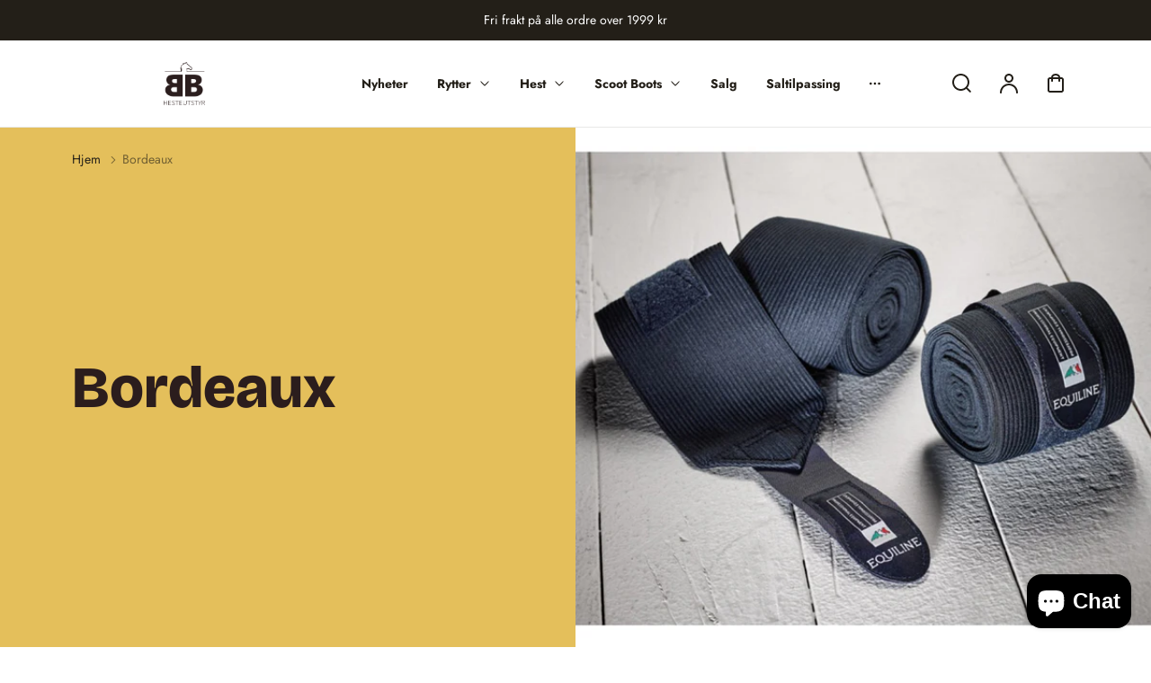

--- FILE ---
content_type: text/html; charset=utf-8
request_url: https://bbhesteutstyr.no/collections/farge-bordeaux
body_size: 43910
content:
<!doctype html>

<html class="no-js" lang="nb" dir="ltr">
<head>
    <meta charset="utf-8">
    <meta http-equiv="X-UA-Compatible" content="IE=edge">
    <meta name="viewport" content="width=device-width,initial-scale=1,viewport-fit=cover">
    <meta name="theme-color" content="#FFFFFF">
    <link rel="canonical" href="https://bbhesteutstyr.no/collections/farge-bordeaux"><link rel="icon" type="image/png" href="//bbhesteutstyr.no/cdn/shop/files/bbhestfav.webp?crop=center&height=32&v=1760000813&width=32"><link rel="preconnect" href="https://fonts.shopifycdn.com" crossorigin><title>
        Bordeaux &ndash; BB Hesteutstyr</title>

    

    

<meta property="og:site_name" content="BB Hesteutstyr">
<meta property="og:url" content="https://bbhesteutstyr.no/collections/farge-bordeaux">
<meta property="og:title" content="Bordeaux">
<meta property="og:type" content="website">
<meta property="og:description" content="Hesteutstyr på nett. Vi leverer utstyr til både hest og rytter, med et høyt fokus på kvalitet og service. Vi har lang erfaring med hesteutstyr i bransjen og rask levering."><meta name="twitter:card" content="summary_large_image">
<meta name="twitter:title" content="Bordeaux">
<meta name="twitter:description" content="Hesteutstyr på nett. Vi leverer utstyr til både hest og rytter, med et høyt fokus på kvalitet og service. Vi har lang erfaring med hesteutstyr i bransjen og rask levering.">


    <script src="//bbhesteutstyr.no/cdn/shop/t/22/assets/constants.js?v=127483301957037510231758197310" defer="defer"></script>
    <script src="//bbhesteutstyr.no/cdn/shop/t/22/assets/pubsub.js?v=62018018568598906421758197310" defer="defer"></script>
    <script src="//bbhesteutstyr.no/cdn/shop/t/22/assets/global.js?v=48467161490729154671758197310" defer="defer"></script>
    <script>window.performance && window.performance.mark && window.performance.mark('shopify.content_for_header.start');</script><meta name="google-site-verification" content="c8v_ak-4XiLmMfR5oM4B1psthiBpMV5f3YMxWYmI4KA">
<meta id="shopify-digital-wallet" name="shopify-digital-wallet" content="/19961659/digital_wallets/dialog">
<link rel="alternate" type="application/atom+xml" title="Feed" href="/collections/farge-bordeaux.atom" />
<link rel="alternate" type="application/json+oembed" href="https://bbhesteutstyr.no/collections/farge-bordeaux.oembed">
<script async="async" src="/checkouts/internal/preloads.js?locale=nb-NO"></script>
<script id="shopify-features" type="application/json">{"accessToken":"ef62c3796348218a3acd15fa7e689605","betas":["rich-media-storefront-analytics"],"domain":"bbhesteutstyr.no","predictiveSearch":true,"shopId":19961659,"locale":"nb"}</script>
<script>var Shopify = Shopify || {};
Shopify.shop = "bbhorses.myshopify.com";
Shopify.locale = "nb";
Shopify.currency = {"active":"NOK","rate":"1.0"};
Shopify.country = "NO";
Shopify.theme = {"name":"BB Hesteutstyr - LIVE","id":154398097629,"schema_name":"Polyform","schema_version":"4.1.0","theme_store_id":2493,"role":"main"};
Shopify.theme.handle = "null";
Shopify.theme.style = {"id":null,"handle":null};
Shopify.cdnHost = "bbhesteutstyr.no/cdn";
Shopify.routes = Shopify.routes || {};
Shopify.routes.root = "/";</script>
<script type="module">!function(o){(o.Shopify=o.Shopify||{}).modules=!0}(window);</script>
<script>!function(o){function n(){var o=[];function n(){o.push(Array.prototype.slice.apply(arguments))}return n.q=o,n}var t=o.Shopify=o.Shopify||{};t.loadFeatures=n(),t.autoloadFeatures=n()}(window);</script>
<script id="shop-js-analytics" type="application/json">{"pageType":"collection"}</script>
<script defer="defer" async type="module" src="//bbhesteutstyr.no/cdn/shopifycloud/shop-js/modules/v2/client.init-shop-cart-sync_40y2_k-7.nb.esm.js"></script>
<script defer="defer" async type="module" src="//bbhesteutstyr.no/cdn/shopifycloud/shop-js/modules/v2/chunk.common_W2nX-Q13.esm.js"></script>
<script type="module">
  await import("//bbhesteutstyr.no/cdn/shopifycloud/shop-js/modules/v2/client.init-shop-cart-sync_40y2_k-7.nb.esm.js");
await import("//bbhesteutstyr.no/cdn/shopifycloud/shop-js/modules/v2/chunk.common_W2nX-Q13.esm.js");

  window.Shopify.SignInWithShop?.initShopCartSync?.({"fedCMEnabled":true,"windoidEnabled":true});

</script>
<script>(function() {
  var isLoaded = false;
  function asyncLoad() {
    if (isLoaded) return;
    isLoaded = true;
    var urls = ["https:\/\/cdn.shopify.com\/s\/files\/1\/1996\/1659\/t\/11\/assets\/booster_eu_cookie_19961659.js?v=1592594512\u0026shop=bbhorses.myshopify.com"];
    for (var i = 0; i < urls.length; i++) {
      var s = document.createElement('script');
      s.type = 'text/javascript';
      s.async = true;
      s.src = urls[i];
      var x = document.getElementsByTagName('script')[0];
      x.parentNode.insertBefore(s, x);
    }
  };
  if(window.attachEvent) {
    window.attachEvent('onload', asyncLoad);
  } else {
    window.addEventListener('load', asyncLoad, false);
  }
})();</script>
<script id="__st">var __st={"a":19961659,"offset":3600,"reqid":"e7096700-0243-42e3-b625-397245309f35-1768455684","pageurl":"bbhesteutstyr.no\/collections\/farge-bordeaux","u":"7a5f16ca41f4","p":"collection","rtyp":"collection","rid":200407449762};</script>
<script>window.ShopifyPaypalV4VisibilityTracking = true;</script>
<script id="captcha-bootstrap">!function(){'use strict';const t='contact',e='account',n='new_comment',o=[[t,t],['blogs',n],['comments',n],[t,'customer']],c=[[e,'customer_login'],[e,'guest_login'],[e,'recover_customer_password'],[e,'create_customer']],r=t=>t.map((([t,e])=>`form[action*='/${t}']:not([data-nocaptcha='true']) input[name='form_type'][value='${e}']`)).join(','),a=t=>()=>t?[...document.querySelectorAll(t)].map((t=>t.form)):[];function s(){const t=[...o],e=r(t);return a(e)}const i='password',u='form_key',d=['recaptcha-v3-token','g-recaptcha-response','h-captcha-response',i],f=()=>{try{return window.sessionStorage}catch{return}},m='__shopify_v',_=t=>t.elements[u];function p(t,e,n=!1){try{const o=window.sessionStorage,c=JSON.parse(o.getItem(e)),{data:r}=function(t){const{data:e,action:n}=t;return t[m]||n?{data:e,action:n}:{data:t,action:n}}(c);for(const[e,n]of Object.entries(r))t.elements[e]&&(t.elements[e].value=n);n&&o.removeItem(e)}catch(o){console.error('form repopulation failed',{error:o})}}const l='form_type',E='cptcha';function T(t){t.dataset[E]=!0}const w=window,h=w.document,L='Shopify',v='ce_forms',y='captcha';let A=!1;((t,e)=>{const n=(g='f06e6c50-85a8-45c8-87d0-21a2b65856fe',I='https://cdn.shopify.com/shopifycloud/storefront-forms-hcaptcha/ce_storefront_forms_captcha_hcaptcha.v1.5.2.iife.js',D={infoText:'Beskyttet av hCaptcha',privacyText:'Personvern',termsText:'Vilkår'},(t,e,n)=>{const o=w[L][v],c=o.bindForm;if(c)return c(t,g,e,D).then(n);var r;o.q.push([[t,g,e,D],n]),r=I,A||(h.body.append(Object.assign(h.createElement('script'),{id:'captcha-provider',async:!0,src:r})),A=!0)});var g,I,D;w[L]=w[L]||{},w[L][v]=w[L][v]||{},w[L][v].q=[],w[L][y]=w[L][y]||{},w[L][y].protect=function(t,e){n(t,void 0,e),T(t)},Object.freeze(w[L][y]),function(t,e,n,w,h,L){const[v,y,A,g]=function(t,e,n){const i=e?o:[],u=t?c:[],d=[...i,...u],f=r(d),m=r(i),_=r(d.filter((([t,e])=>n.includes(e))));return[a(f),a(m),a(_),s()]}(w,h,L),I=t=>{const e=t.target;return e instanceof HTMLFormElement?e:e&&e.form},D=t=>v().includes(t);t.addEventListener('submit',(t=>{const e=I(t);if(!e)return;const n=D(e)&&!e.dataset.hcaptchaBound&&!e.dataset.recaptchaBound,o=_(e),c=g().includes(e)&&(!o||!o.value);(n||c)&&t.preventDefault(),c&&!n&&(function(t){try{if(!f())return;!function(t){const e=f();if(!e)return;const n=_(t);if(!n)return;const o=n.value;o&&e.removeItem(o)}(t);const e=Array.from(Array(32),(()=>Math.random().toString(36)[2])).join('');!function(t,e){_(t)||t.append(Object.assign(document.createElement('input'),{type:'hidden',name:u})),t.elements[u].value=e}(t,e),function(t,e){const n=f();if(!n)return;const o=[...t.querySelectorAll(`input[type='${i}']`)].map((({name:t})=>t)),c=[...d,...o],r={};for(const[a,s]of new FormData(t).entries())c.includes(a)||(r[a]=s);n.setItem(e,JSON.stringify({[m]:1,action:t.action,data:r}))}(t,e)}catch(e){console.error('failed to persist form',e)}}(e),e.submit())}));const S=(t,e)=>{t&&!t.dataset[E]&&(n(t,e.some((e=>e===t))),T(t))};for(const o of['focusin','change'])t.addEventListener(o,(t=>{const e=I(t);D(e)&&S(e,y())}));const B=e.get('form_key'),M=e.get(l),P=B&&M;t.addEventListener('DOMContentLoaded',(()=>{const t=y();if(P)for(const e of t)e.elements[l].value===M&&p(e,B);[...new Set([...A(),...v().filter((t=>'true'===t.dataset.shopifyCaptcha))])].forEach((e=>S(e,t)))}))}(h,new URLSearchParams(w.location.search),n,t,e,['guest_login'])})(!0,!0)}();</script>
<script integrity="sha256-4kQ18oKyAcykRKYeNunJcIwy7WH5gtpwJnB7kiuLZ1E=" data-source-attribution="shopify.loadfeatures" defer="defer" src="//bbhesteutstyr.no/cdn/shopifycloud/storefront/assets/storefront/load_feature-a0a9edcb.js" crossorigin="anonymous"></script>
<script data-source-attribution="shopify.dynamic_checkout.dynamic.init">var Shopify=Shopify||{};Shopify.PaymentButton=Shopify.PaymentButton||{isStorefrontPortableWallets:!0,init:function(){window.Shopify.PaymentButton.init=function(){};var t=document.createElement("script");t.src="https://bbhesteutstyr.no/cdn/shopifycloud/portable-wallets/latest/portable-wallets.nb.js",t.type="module",document.head.appendChild(t)}};
</script>
<script data-source-attribution="shopify.dynamic_checkout.buyer_consent">
  function portableWalletsHideBuyerConsent(e){var t=document.getElementById("shopify-buyer-consent"),n=document.getElementById("shopify-subscription-policy-button");t&&n&&(t.classList.add("hidden"),t.setAttribute("aria-hidden","true"),n.removeEventListener("click",e))}function portableWalletsShowBuyerConsent(e){var t=document.getElementById("shopify-buyer-consent"),n=document.getElementById("shopify-subscription-policy-button");t&&n&&(t.classList.remove("hidden"),t.removeAttribute("aria-hidden"),n.addEventListener("click",e))}window.Shopify?.PaymentButton&&(window.Shopify.PaymentButton.hideBuyerConsent=portableWalletsHideBuyerConsent,window.Shopify.PaymentButton.showBuyerConsent=portableWalletsShowBuyerConsent);
</script>
<script data-source-attribution="shopify.dynamic_checkout.cart.bootstrap">document.addEventListener("DOMContentLoaded",(function(){function t(){return document.querySelector("shopify-accelerated-checkout-cart, shopify-accelerated-checkout")}if(t())Shopify.PaymentButton.init();else{new MutationObserver((function(e,n){t()&&(Shopify.PaymentButton.init(),n.disconnect())})).observe(document.body,{childList:!0,subtree:!0})}}));
</script>
<script id="sections-script" data-sections="footer" defer="defer" src="//bbhesteutstyr.no/cdn/shop/t/22/compiled_assets/scripts.js?1836"></script>
<script>window.performance && window.performance.mark && window.performance.mark('shopify.content_for_header.end');</script>

    <style data-shopify>
        @font-face {
  font-family: Jost;
  font-weight: 400;
  font-style: normal;
  font-display: swap;
  src: url("//bbhesteutstyr.no/cdn/fonts/jost/jost_n4.d47a1b6347ce4a4c9f437608011273009d91f2b7.woff2") format("woff2"),
       url("//bbhesteutstyr.no/cdn/fonts/jost/jost_n4.791c46290e672b3f85c3d1c651ef2efa3819eadd.woff") format("woff");
}

        @font-face {
  font-family: Jost;
  font-weight: 700;
  font-style: normal;
  font-display: swap;
  src: url("//bbhesteutstyr.no/cdn/fonts/jost/jost_n7.921dc18c13fa0b0c94c5e2517ffe06139c3615a3.woff2") format("woff2"),
       url("//bbhesteutstyr.no/cdn/fonts/jost/jost_n7.cbfc16c98c1e195f46c536e775e4e959c5f2f22b.woff") format("woff");
}

        @font-face {
  font-family: Jost;
  font-weight: 400;
  font-style: italic;
  font-display: swap;
  src: url("//bbhesteutstyr.no/cdn/fonts/jost/jost_i4.b690098389649750ada222b9763d55796c5283a5.woff2") format("woff2"),
       url("//bbhesteutstyr.no/cdn/fonts/jost/jost_i4.fd766415a47e50b9e391ae7ec04e2ae25e7e28b0.woff") format("woff");
}

        @font-face {
  font-family: Jost;
  font-weight: 700;
  font-style: italic;
  font-display: swap;
  src: url("//bbhesteutstyr.no/cdn/fonts/jost/jost_i7.d8201b854e41e19d7ed9b1a31fe4fe71deea6d3f.woff2") format("woff2"),
       url("//bbhesteutstyr.no/cdn/fonts/jost/jost_i7.eae515c34e26b6c853efddc3fc0c552e0de63757.woff") format("woff");
}

        @font-face {
  font-family: "Bricolage Grotesque";
  font-weight: 800;
  font-style: normal;
  font-display: swap;
  src: url("//bbhesteutstyr.no/cdn/fonts/bricolage_grotesque/bricolagegrotesque_n8.6b4643248f6cafd49733d179ce363f756812293c.woff2") format("woff2"),
       url("//bbhesteutstyr.no/cdn/fonts/bricolage_grotesque/bricolagegrotesque_n8.6870e61ca4ac6456cdb292e6bd2fa689ac537968.woff") format("woff");
}


        :root {
        --color-brand-active: #ffc860;
        --color-brand-hover: #e09509;
        --color-brand: #f4b133;
        --color-brand-text: #231f18;
        --color-brand-surface: #ffece2;
        --color-brand-surface-active: #ffdfce;
        --color-brand-alpha-250: rgba(244, 177, 51, 0.25);

        --color-dark: #231f18;
        --color-dark-surface: #322d25;
        --color-dark-subdued: #57524a;
        --color-dark-material: #7f7a73;
        --color-dark-60: rgba(35, 31, 24, 0.6);
        --color-dark-30: rgba(35, 31, 24, 0.3);
        --color-dark-10: rgba(35, 31, 24, 0.1);

        --color-light: #FFFFFF;
        --color-light-surface: #f7f4ed;
        --color-light-subdued: #b8b1a5;
        --color-light-material: #d4cec5;
        --color-light-75: rgba(255, 255, 255, 0.75);
        --color-light-50: rgba(255, 255, 255, 0.5);
        --color-light-20: rgba(255, 255, 255, 0.2);
        --color-light-10: rgba(255, 255, 255, 0.1);

        --color-accent-1: #00a177;
        --color-accent-2: #885fdb;
        --color-accent-3: #ef6b39;
        --color-accent-4: #e5476a;

        --color-positive: #00a177;
        --color-positive-25: rgba(0, 161, 119, 0.25);
        --color-notice: #885fdb;
        --color-notice-25: rgba(136, 95, 219, 0.25);
        --color-warning: #ef6b39;
        --color-warning-25: rgba(239, 107, 57, 0.25);
        --color-negative: #e5476a;
        --color-negative-25: rgba(229, 71, 106, 0.25);

        --font-body-family: Jost, sans-serif;
        --font-body-style: normal;
        --font-body-weight: 400;
        --font-body-weight-bold: 700;

        --font-heading-family: "Bricolage Grotesque", sans-serif;
        --font-heading-style: normal;
        --font-heading-weight: 800;

        --font-body-scale: 1.0;
        --font-heading-scale: 1.2;
        --font-button-scale: 1.0;
        --font-menu-scale: 1.0;

        --font-body-line: 1.0;
        --font-heading-line: 1.0;

        --font-body-space: 0.0em;
        --font-heading-space: 0.0em;
        --font-button-space: 0.0em;
        --font-menu-space: 0.0em;

        --color-base-text: , , ;
        --color-shadow: , , ;
        --color-base-background-1: , , ;
        --color-base-background-2: , , ;
        --color-base-solid-button-labels: , , ;
        --color-base-outline-button-labels: , , ;
        --color-base-accent-1: , , ;
        --color-base-accent-2: , , ;
        --payment-terms-background-color: ;

        --buttons-radius: 0px;
        --buttons-radius-outset: 0px;
        --buttons-border-width: 0px;
        --buttons-border-opacity: 0.0;
        --buttons-shadow-opacity: 0.0;
        --buttons-shadow-horizontal-offset: px;
        --buttons-shadow-vertical-offset: px;
        --buttons-shadow-blur-radius: px;
        --buttons-border-offset: 0px;

        --inputs-radius: 40px;
        --inputs-border-width: 1px;

        --tiles-radius: 16px;
        }
    </style>

    <link href="//bbhesteutstyr.no/cdn/shop/t/22/assets/main_style.css?v=20582065487451064361758197310" rel="stylesheet" type="text/css" media="all" />
        <link rel="preload" as="font" href="//bbhesteutstyr.no/cdn/fonts/jost/jost_n4.d47a1b6347ce4a4c9f437608011273009d91f2b7.woff2" type="font/woff2" crossorigin>
        
        <link rel="preload" as="font" href="//bbhesteutstyr.no/cdn/fonts/bricolage_grotesque/bricolagegrotesque_n8.6b4643248f6cafd49733d179ce363f756812293c.woff2" type="font/woff2" crossorigin>
        
        <script src="//bbhesteutstyr.no/cdn/shop/t/22/assets/cart.js?v=93686835701825889431758197309" defer="defer"></script>
    
    <script>
        if (Shopify.designMode) {
            document.documentElement.classList.add('shopify-design-mode');
        }
        const variantStock = {}
        
            window.enableRtl = false
        
    </script>
    
<!-- BEGIN app block: shopify://apps/judge-me-reviews/blocks/judgeme_core/61ccd3b1-a9f2-4160-9fe9-4fec8413e5d8 --><!-- Start of Judge.me Core -->






<link rel="dns-prefetch" href="https://cdnwidget.judge.me">
<link rel="dns-prefetch" href="https://cdn.judge.me">
<link rel="dns-prefetch" href="https://cdn1.judge.me">
<link rel="dns-prefetch" href="https://api.judge.me">

<script data-cfasync='false' class='jdgm-settings-script'>window.jdgmSettings={"pagination":5,"disable_web_reviews":false,"badge_no_review_text":"Ingen anmeldelser","badge_n_reviews_text":"{{ n }} anmeldelse/anmeldelser","badge_star_color":"#edb33e","hide_badge_preview_if_no_reviews":true,"badge_hide_text":false,"enforce_center_preview_badge":false,"widget_title":"Kundeanmeldelser","widget_open_form_text":"Skriv en anmeldelse","widget_close_form_text":"Avbryt anmeldelse","widget_refresh_page_text":"Oppdater siden","widget_summary_text":"Basert på {{ number_of_reviews }} anmeldelse/anmeldelser","widget_no_review_text":"Vær den første til å skrive en anmeldelse","widget_name_field_text":"Visningsnavn","widget_verified_name_field_text":"Verifisert Navn (offentlig)","widget_name_placeholder_text":"Visningsnavn","widget_required_field_error_text":"Dette feltet er påkrevd.","widget_email_field_text":"E-postadresse","widget_verified_email_field_text":"Verifisert E-post (privat, kan ikke redigeres)","widget_email_placeholder_text":"Din e-postadresse","widget_email_field_error_text":"Vennligst skriv inn en gyldig e-postadresse.","widget_rating_field_text":"Vurdering","widget_review_title_field_text":"Anmeldelsestitel","widget_review_title_placeholder_text":"Gi anmeldelsen din en tittel","widget_review_body_field_text":"Anmeldelsesinnhold","widget_review_body_placeholder_text":"Begynn å skrive her...","widget_pictures_field_text":"Bilde/Video (valgfritt)","widget_submit_review_text":"Send inn anmeldelse","widget_submit_verified_review_text":"Send inn Verifisert Anmeldelse","widget_submit_success_msg_with_auto_publish":"Takk! Vennligst oppdater siden om noen øyeblikk for å se anmeldelsen din. Du kan fjerne eller redigere anmeldelsen din ved å logge inn på \u003ca href='https://judge.me/login' target='_blank' rel='nofollow noopener'\u003eJudge.me\u003c/a\u003e","widget_submit_success_msg_no_auto_publish":"Takk! Anmeldelsen din vil bli publisert så snart den er godkjent av butikkadministratoren. Du kan fjerne eller redigere anmeldelsen din ved å logge inn på \u003ca href='https://judge.me/login' target='_blank' rel='nofollow noopener'\u003eJudge.me\u003c/a\u003e","widget_show_default_reviews_out_of_total_text":"Viser {{ n_reviews_shown }} av {{ n_reviews }} anmeldelser.","widget_show_all_link_text":"Vis alle","widget_show_less_link_text":"Vis mindre","widget_author_said_text":"{{ reviewer_name }} sa:","widget_days_text":"{{ n }} dager siden","widget_weeks_text":"{{ n }} uke/uker siden","widget_months_text":"{{ n }} måned/måneder siden","widget_years_text":"{{ n }} år siden","widget_yesterday_text":"I går","widget_today_text":"I dag","widget_replied_text":"\u003e\u003e {{ shop_name }} svarte:","widget_read_more_text":"Les mer","widget_reviewer_name_as_initial":"","widget_rating_filter_color":"#fbcd0a","widget_rating_filter_see_all_text":"Se alle anmeldelser","widget_sorting_most_recent_text":"Nyeste","widget_sorting_highest_rating_text":"Høyeste vurdering","widget_sorting_lowest_rating_text":"Laveste vurdering","widget_sorting_with_pictures_text":"Kun bilder","widget_sorting_most_helpful_text":"Mest nyttig","widget_open_question_form_text":"Still et spørsmål","widget_reviews_subtab_text":"Anmeldelser","widget_questions_subtab_text":"Spørsmål","widget_question_label_text":"Spørsmål","widget_answer_label_text":"Svar","widget_question_placeholder_text":"Skriv spørsmålet ditt her","widget_submit_question_text":"Send inn spørsmål","widget_question_submit_success_text":"Takk for spørsmålet ditt! Vi vil varsle deg når det blir besvart.","widget_star_color":"#edb33e","verified_badge_text":"Verifisert","verified_badge_bg_color":"","verified_badge_text_color":"","verified_badge_placement":"left-of-reviewer-name","widget_review_max_height":"","widget_hide_border":false,"widget_social_share":false,"widget_thumb":false,"widget_review_location_show":false,"widget_location_format":"","all_reviews_include_out_of_store_products":true,"all_reviews_out_of_store_text":"(utenfor butikken)","all_reviews_pagination":100,"all_reviews_product_name_prefix_text":"om","enable_review_pictures":true,"enable_question_anwser":false,"widget_theme":"default","review_date_format":"dd/mm/yyyy","default_sort_method":"most-recent","widget_product_reviews_subtab_text":"Produktanmeldelser","widget_shop_reviews_subtab_text":"Butikkanmeldelser","widget_other_products_reviews_text":"Anmeldelser for andre produkter","widget_store_reviews_subtab_text":"Butikkanmeldelser","widget_no_store_reviews_text":"Denne butikken har enda ikke fått noen anmeldelser","widget_web_restriction_product_reviews_text":"Dette produktet har enda ikke fått noen anmeldelser","widget_no_items_text":"Ingen elementer funnet","widget_show_more_text":"Vis mer","widget_write_a_store_review_text":"Skriv en butikkanmeldelse","widget_other_languages_heading":"Anmeldelser på andre språk","widget_translate_review_text":"Oversett anmeldelse til {{ language }}","widget_translating_review_text":"Oversetter...","widget_show_original_translation_text":"Vis original ({{ language }})","widget_translate_review_failed_text":"Anmeldelsen kunne ikke oversettes.","widget_translate_review_retry_text":"Prøv igjen","widget_translate_review_try_again_later_text":"Prøv igjen senere","show_product_url_for_grouped_product":false,"widget_sorting_pictures_first_text":"Bilder først","show_pictures_on_all_rev_page_mobile":false,"show_pictures_on_all_rev_page_desktop":false,"floating_tab_hide_mobile_install_preference":false,"floating_tab_button_name":"★ Anmeldelser","floating_tab_title":"La kundene snakke for oss","floating_tab_button_color":"","floating_tab_button_background_color":"","floating_tab_url":"","floating_tab_url_enabled":false,"floating_tab_tab_style":"text","all_reviews_text_badge_text":"Kunder gir oss {{ shop.metafields.judgeme.all_reviews_rating | round: 1 }}/5 basert på {{ shop.metafields.judgeme.all_reviews_count }} anmeldelser.","all_reviews_text_badge_text_branded_style":"{{ shop.metafields.judgeme.all_reviews_rating | round: 1 }} av 5 stjerner basert på {{ shop.metafields.judgeme.all_reviews_count }} anmeldelser","is_all_reviews_text_badge_a_link":false,"show_stars_for_all_reviews_text_badge":false,"all_reviews_text_badge_url":"","all_reviews_text_style":"text","all_reviews_text_color_style":"judgeme_brand_color","all_reviews_text_color":"#108474","all_reviews_text_show_jm_brand":true,"featured_carousel_show_header":true,"featured_carousel_title":"La kundene snakke for oss","testimonials_carousel_title":"Kundene sier","videos_carousel_title":"Sande kundestriber","cards_carousel_title":"Kundene sier","featured_carousel_count_text":"fra {{ n }} anmeldelser","featured_carousel_add_link_to_all_reviews_page":false,"featured_carousel_url":"","featured_carousel_show_images":true,"featured_carousel_autoslide_interval":5,"featured_carousel_arrows_on_the_sides":false,"featured_carousel_height":250,"featured_carousel_width":80,"featured_carousel_image_size":0,"featured_carousel_image_height":250,"featured_carousel_arrow_color":"#eeeeee","verified_count_badge_style":"vintage","verified_count_badge_orientation":"horizontal","verified_count_badge_color_style":"judgeme_brand_color","verified_count_badge_color":"#108474","is_verified_count_badge_a_link":false,"verified_count_badge_url":"","verified_count_badge_show_jm_brand":true,"widget_rating_preset_default":5,"widget_first_sub_tab":"product-reviews","widget_show_histogram":true,"widget_histogram_use_custom_color":false,"widget_pagination_use_custom_color":false,"widget_star_use_custom_color":true,"widget_verified_badge_use_custom_color":false,"widget_write_review_use_custom_color":false,"picture_reminder_submit_button":"Upload Pictures","enable_review_videos":false,"mute_video_by_default":false,"widget_sorting_videos_first_text":"Videoer først","widget_review_pending_text":"Venter","featured_carousel_items_for_large_screen":3,"social_share_options_order":"Facebook,Twitter","remove_microdata_snippet":true,"disable_json_ld":false,"enable_json_ld_products":false,"preview_badge_show_question_text":false,"preview_badge_no_question_text":"Ingen spørsmål","preview_badge_n_question_text":"{{ number_of_questions }} spørsmål","qa_badge_show_icon":false,"qa_badge_position":"same-row","remove_judgeme_branding":false,"widget_add_search_bar":false,"widget_search_bar_placeholder":"Søk","widget_sorting_verified_only_text":"Kun verifiserte","featured_carousel_theme":"default","featured_carousel_show_rating":true,"featured_carousel_show_title":true,"featured_carousel_show_body":true,"featured_carousel_show_date":false,"featured_carousel_show_reviewer":true,"featured_carousel_show_product":false,"featured_carousel_header_background_color":"#108474","featured_carousel_header_text_color":"#ffffff","featured_carousel_name_product_separator":"reviewed","featured_carousel_full_star_background":"#108474","featured_carousel_empty_star_background":"#dadada","featured_carousel_vertical_theme_background":"#f9fafb","featured_carousel_verified_badge_enable":true,"featured_carousel_verified_badge_color":"#108474","featured_carousel_border_style":"round","featured_carousel_review_line_length_limit":3,"featured_carousel_more_reviews_button_text":"Les flere anmeldelser","featured_carousel_view_product_button_text":"Se produkt","all_reviews_page_load_reviews_on":"scroll","all_reviews_page_load_more_text":"Last flere anmeldelser","disable_fb_tab_reviews":false,"enable_ajax_cdn_cache":false,"widget_advanced_speed_features":5,"widget_public_name_text":"vises offentlig som","default_reviewer_name":"John Smith","default_reviewer_name_has_non_latin":true,"widget_reviewer_anonymous":"Anonym","medals_widget_title":"Judge.me Anmeldelsesmedaljer","medals_widget_background_color":"#f9fafb","medals_widget_position":"footer_all_pages","medals_widget_border_color":"#f9fafb","medals_widget_verified_text_position":"left","medals_widget_use_monochromatic_version":false,"medals_widget_elements_color":"#108474","show_reviewer_avatar":true,"widget_invalid_yt_video_url_error_text":"Ikke en YouTube video-URL","widget_max_length_field_error_text":"Vennligst skriv inn ikke mer enn {0} tegn.","widget_show_country_flag":false,"widget_show_collected_via_shop_app":true,"widget_verified_by_shop_badge_style":"light","widget_verified_by_shop_text":"Verifisert av butikken","widget_show_photo_gallery":false,"widget_load_with_code_splitting":true,"widget_ugc_install_preference":false,"widget_ugc_title":"Laget av oss, delt av deg","widget_ugc_subtitle":"Tagg oss for å se bildet ditt fremhevet på siden vår","widget_ugc_arrows_color":"#ffffff","widget_ugc_primary_button_text":"Kjøp nå","widget_ugc_primary_button_background_color":"#108474","widget_ugc_primary_button_text_color":"#ffffff","widget_ugc_primary_button_border_width":"0","widget_ugc_primary_button_border_style":"none","widget_ugc_primary_button_border_color":"#108474","widget_ugc_primary_button_border_radius":"25","widget_ugc_secondary_button_text":"Last mer","widget_ugc_secondary_button_background_color":"#ffffff","widget_ugc_secondary_button_text_color":"#108474","widget_ugc_secondary_button_border_width":"2","widget_ugc_secondary_button_border_style":"solid","widget_ugc_secondary_button_border_color":"#108474","widget_ugc_secondary_button_border_radius":"25","widget_ugc_reviews_button_text":"Se anmeldelser","widget_ugc_reviews_button_background_color":"#ffffff","widget_ugc_reviews_button_text_color":"#108474","widget_ugc_reviews_button_border_width":"2","widget_ugc_reviews_button_border_style":"solid","widget_ugc_reviews_button_border_color":"#108474","widget_ugc_reviews_button_border_radius":"25","widget_ugc_reviews_button_link_to":"judgeme-reviews-page","widget_ugc_show_post_date":true,"widget_ugc_max_width":"800","widget_rating_metafield_value_type":true,"widget_primary_color":"#f5a10d","widget_enable_secondary_color":true,"widget_secondary_color":"#edf5f5","widget_summary_average_rating_text":"{{ average_rating }} av 5","widget_media_grid_title":"Kundebilder og -videoer","widget_media_grid_see_more_text":"Se mer","widget_round_style":false,"widget_show_product_medals":true,"widget_verified_by_judgeme_text":"Verifisert av Judge.me","widget_show_store_medals":true,"widget_verified_by_judgeme_text_in_store_medals":"Verifisert av Judge.me","widget_media_field_exceed_quantity_message":"Beklager, vi kan kun akseptere {{ max_media }} for én anmeldelse.","widget_media_field_exceed_limit_message":"{{ file_name }} er for stor, vennligst velg en {{ media_type }} mindre enn {{ size_limit }}MB.","widget_review_submitted_text":"Anmeldelse sendt!","widget_question_submitted_text":"Spørsmål sendt!","widget_close_form_text_question":"Avbryt","widget_write_your_answer_here_text":"Skriv svaret ditt her","widget_enabled_branded_link":true,"widget_show_collected_by_judgeme":true,"widget_reviewer_name_color":"","widget_write_review_text_color":"","widget_write_review_bg_color":"","widget_collected_by_judgeme_text":"samlet av Judge.me","widget_pagination_type":"standard","widget_load_more_text":"Last mer","widget_load_more_color":"#108474","widget_full_review_text":"Full anmeldelse","widget_read_more_reviews_text":"Les flere anmeldelser","widget_read_questions_text":"Les spørsmål","widget_questions_and_answers_text":"Spørsmål og svar","widget_verified_by_text":"Verifisert av","widget_verified_text":"Verifisert","widget_number_of_reviews_text":"{{ number_of_reviews }} anmeldelser","widget_back_button_text":"Tilbake","widget_next_button_text":"Neste","widget_custom_forms_filter_button":"Filtre","custom_forms_style":"horizontal","widget_show_review_information":false,"how_reviews_are_collected":"Hvordan samles anmeldelser inn?","widget_show_review_keywords":false,"widget_gdpr_statement":"Hvordan vi bruker dataene dine: Vi vil kun kontakte deg angående anmeldelsen du har sendt inn, og kun hvis nødvendig. Ved å sende inn anmeldelsen din, godtar du Judge.me sine \u003ca href='https://judge.me/terms' target='_blank' rel='nofollow noopener'\u003evilkår\u003c/a\u003e, \u003ca href='https://judge.me/privacy' target='_blank' rel='nofollow noopener'\u003epersonvern\u003c/a\u003e og \u003ca href='https://judge.me/content-policy' target='_blank' rel='nofollow noopener'\u003einnholdspolitikk\u003c/a\u003e.","widget_multilingual_sorting_enabled":false,"widget_translate_review_content_enabled":false,"widget_translate_review_content_method":"manual","popup_widget_review_selection":"automatically_with_pictures","popup_widget_round_border_style":true,"popup_widget_show_title":true,"popup_widget_show_body":true,"popup_widget_show_reviewer":false,"popup_widget_show_product":true,"popup_widget_show_pictures":true,"popup_widget_use_review_picture":true,"popup_widget_show_on_home_page":true,"popup_widget_show_on_product_page":true,"popup_widget_show_on_collection_page":true,"popup_widget_show_on_cart_page":true,"popup_widget_position":"bottom_left","popup_widget_first_review_delay":5,"popup_widget_duration":5,"popup_widget_interval":5,"popup_widget_review_count":5,"popup_widget_hide_on_mobile":true,"review_snippet_widget_round_border_style":true,"review_snippet_widget_card_color":"#FFFFFF","review_snippet_widget_slider_arrows_background_color":"#FFFFFF","review_snippet_widget_slider_arrows_color":"#000000","review_snippet_widget_star_color":"#108474","show_product_variant":false,"all_reviews_product_variant_label_text":"Variant: ","widget_show_verified_branding":true,"widget_ai_summary_title":"Kundene sier","widget_ai_summary_disclaimer":"AI-drevet anmeldelsessammendrag basert på nylige kundeanmeldelser","widget_show_ai_summary":false,"widget_show_ai_summary_bg":false,"widget_show_review_title_input":true,"redirect_reviewers_invited_via_email":"review_widget","request_store_review_after_product_review":false,"request_review_other_products_in_order":false,"review_form_color_scheme":"default","review_form_corner_style":"square","review_form_star_color":{},"review_form_text_color":"#333333","review_form_background_color":"#ffffff","review_form_field_background_color":"#fafafa","review_form_button_color":{},"review_form_button_text_color":"#ffffff","review_form_modal_overlay_color":"#000000","review_content_screen_title_text":"Hvordan vil du vurdere dette produktet?","review_content_introduction_text":"Vi ville sette pris på om du kunne dele litt om din opplevelse.","store_review_form_title_text":"Hvordan vil du vurdere denne butikken?","store_review_form_introduction_text":"Vi ville sette pris på om du kunne dele litt om din opplevelse.","show_review_guidance_text":true,"one_star_review_guidance_text":"Dårlig","five_star_review_guidance_text":"Bra","customer_information_screen_title_text":"Om deg","customer_information_introduction_text":"Fortell oss mer om deg.","custom_questions_screen_title_text":"Din opplevelse mer detaljert","custom_questions_introduction_text":"Her er noen spørsmål som hjelper oss å forstå mer om din opplevelse.","review_submitted_screen_title_text":"Takk for din anmeldelse!","review_submitted_screen_thank_you_text":"Vi behandler den og den vil snart vises i butikken.","review_submitted_screen_email_verification_text":"Vennligst bekreft e-posten din ved å klikke på lenken vi nettopp sendte deg. Dette hjelper oss med å holde anmeldelsene autentiske.","review_submitted_request_store_review_text":"Vil du gjerne dele din handleopplevelse med oss?","review_submitted_review_other_products_text":"Vil du gjerne anmelde disse produktene?","store_review_screen_title_text":"Vil du dele din opplevelse av å handle med oss?","store_review_introduction_text":"Vi setter pris på din tilbakemelding og bruker den til å forbedre. Vennligst del alle tanker eller forslag du har.","reviewer_media_screen_title_picture_text":"Del et bilde","reviewer_media_introduction_picture_text":"Last opp et bilde for å støtte anmeldelsen din.","reviewer_media_screen_title_video_text":"Del en video","reviewer_media_introduction_video_text":"Last opp en video for å støtte anmeldelsen din.","reviewer_media_screen_title_picture_or_video_text":"Del et bilde eller en video","reviewer_media_introduction_picture_or_video_text":"Last opp et bilde eller en video for å støtte anmeldelsen din.","reviewer_media_youtube_url_text":"Lim inn Youtube-URL-en din her","advanced_settings_next_step_button_text":"Neste","advanced_settings_close_review_button_text":"Lukk","modal_write_review_flow":false,"write_review_flow_required_text":"Obligatorisk","write_review_flow_privacy_message_text":"Vi respekterer din personvern.","write_review_flow_anonymous_text":"Anonym anmeldelse","write_review_flow_visibility_text":"Dette vil ikke være synlig for andre kunder.","write_review_flow_multiple_selection_help_text":"Velg så mange du vil","write_review_flow_single_selection_help_text":"Velg ett alternativ","write_review_flow_required_field_error_text":"Dette feltet er påkrevd","write_review_flow_invalid_email_error_text":"Vennligst skriv inn en gyldig e-postadresse","write_review_flow_max_length_error_text":"Maks. {{ max_length }} tegn.","write_review_flow_media_upload_text":"\u003cb\u003eKlikk for å laste opp\u003c/b\u003e eller dra og slipp","write_review_flow_gdpr_statement":"Vi vil kun kontakte deg om anmeldelsen din hvis nødvendig. Ved å sende inn anmeldelsen din godtar du våre \u003ca href='https://judge.me/terms' target='_blank' rel='nofollow noopener'\u003evilkår og betingelser\u003c/a\u003e og \u003ca href='https://judge.me/privacy' target='_blank' rel='nofollow noopener'\u003epersonvernregler\u003c/a\u003e.","rating_only_reviews_enabled":false,"show_negative_reviews_help_screen":false,"new_review_flow_help_screen_rating_threshold":3,"negative_review_resolution_screen_title_text":"Fortell oss mer","negative_review_resolution_text":"Din opplevelse er viktig for oss. Hvis det var problemer med kjøpet ditt, er vi her for å hjelpe. Ikke nøl med å ta kontakt med oss, vi vil gjerne få muligheten til å rette opp ting.","negative_review_resolution_button_text":"Kontakt oss","negative_review_resolution_proceed_with_review_text":"Etterlat en anmeldelse","negative_review_resolution_subject":"Problem med kjøp fra {{ shop_name }}.{{ order_name }}","preview_badge_collection_page_install_status":false,"widget_review_custom_css":"","preview_badge_custom_css":"","preview_badge_stars_count":"5-stars","featured_carousel_custom_css":"","floating_tab_custom_css":"","all_reviews_widget_custom_css":"","medals_widget_custom_css":"","verified_badge_custom_css":"","all_reviews_text_custom_css":"","transparency_badges_collected_via_store_invite":false,"transparency_badges_from_another_provider":false,"transparency_badges_collected_from_store_visitor":false,"transparency_badges_collected_by_verified_review_provider":false,"transparency_badges_earned_reward":false,"transparency_badges_collected_via_store_invite_text":"Anmeldelse samlet via butikkens invitasjon","transparency_badges_from_another_provider_text":"Anmeldelse samlet fra en annen tjeneste","transparency_badges_collected_from_store_visitor_text":"Anmeldelse samlet fra en butikkbesøkende","transparency_badges_written_in_google_text":"Anmeldelse skrevet i Google","transparency_badges_written_in_etsy_text":"Anmeldelse skrevet i Etsy","transparency_badges_written_in_shop_app_text":"Anmeldelse skrevet i Shop App","transparency_badges_earned_reward_text":"Anmeldelse har vunnet en belønning for en fremtidig bestilling","product_review_widget_per_page":10,"widget_store_review_label_text":"Butikkanmeldelse","checkout_comment_extension_title_on_product_page":"Customer Comments","checkout_comment_extension_num_latest_comment_show":5,"checkout_comment_extension_format":"name_and_timestamp","checkout_comment_customer_name":"last_initial","checkout_comment_comment_notification":true,"preview_badge_collection_page_install_preference":true,"preview_badge_home_page_install_preference":false,"preview_badge_product_page_install_preference":true,"review_widget_install_preference":"","review_carousel_install_preference":false,"floating_reviews_tab_install_preference":"none","verified_reviews_count_badge_install_preference":false,"all_reviews_text_install_preference":false,"review_widget_best_location":true,"judgeme_medals_install_preference":false,"review_widget_revamp_enabled":false,"review_widget_qna_enabled":false,"review_widget_header_theme":"minimal","review_widget_widget_title_enabled":true,"review_widget_header_text_size":"medium","review_widget_header_text_weight":"regular","review_widget_average_rating_style":"compact","review_widget_bar_chart_enabled":true,"review_widget_bar_chart_type":"numbers","review_widget_bar_chart_style":"standard","review_widget_expanded_media_gallery_enabled":false,"review_widget_reviews_section_theme":"standard","review_widget_image_style":"thumbnails","review_widget_review_image_ratio":"square","review_widget_stars_size":"medium","review_widget_verified_badge":"standard_text","review_widget_review_title_text_size":"medium","review_widget_review_text_size":"medium","review_widget_review_text_length":"medium","review_widget_number_of_columns_desktop":3,"review_widget_carousel_transition_speed":5,"review_widget_custom_questions_answers_display":"always","review_widget_button_text_color":"#FFFFFF","review_widget_text_color":"#000000","review_widget_lighter_text_color":"#7B7B7B","review_widget_corner_styling":"soft","review_widget_review_word_singular":"anmeldelse","review_widget_review_word_plural":"anmeldelser","review_widget_voting_label":"Nyttig?","review_widget_shop_reply_label":"Svar fra {{ shop_name }}:","review_widget_filters_title":"Filtre","qna_widget_question_word_singular":"Spørsmål","qna_widget_question_word_plural":"Spørsmål","qna_widget_answer_reply_label":"Svar fra {{ answerer_name }}:","qna_content_screen_title_text":"Spørsmål om dette produktet","qna_widget_question_required_field_error_text":"Vennligst skriv inn spørsmålet ditt.","qna_widget_flow_gdpr_statement":"Vi vil kun kontakte deg om spørsmålet ditt hvis nødvendig. Ved å sende inn spørsmålet ditt, godtar du våre \u003ca href='https://judge.me/terms' target='_blank' rel='nofollow noopener'\u003evilkår og betingelser\u003c/a\u003e og \u003ca href='https://judge.me/privacy' target='_blank' rel='nofollow noopener'\u003epersonvernregler\u003c/a\u003e.","qna_widget_question_submitted_text":"Takk for spørsmålet ditt!","qna_widget_close_form_text_question":"Lukk","qna_widget_question_submit_success_text":"Vi vil informere deg via e-post når vi svarer på spørsmålet ditt.","all_reviews_widget_v2025_enabled":false,"all_reviews_widget_v2025_header_theme":"default","all_reviews_widget_v2025_widget_title_enabled":true,"all_reviews_widget_v2025_header_text_size":"medium","all_reviews_widget_v2025_header_text_weight":"regular","all_reviews_widget_v2025_average_rating_style":"compact","all_reviews_widget_v2025_bar_chart_enabled":true,"all_reviews_widget_v2025_bar_chart_type":"numbers","all_reviews_widget_v2025_bar_chart_style":"standard","all_reviews_widget_v2025_expanded_media_gallery_enabled":false,"all_reviews_widget_v2025_show_store_medals":true,"all_reviews_widget_v2025_show_photo_gallery":true,"all_reviews_widget_v2025_show_review_keywords":false,"all_reviews_widget_v2025_show_ai_summary":false,"all_reviews_widget_v2025_show_ai_summary_bg":false,"all_reviews_widget_v2025_add_search_bar":false,"all_reviews_widget_v2025_default_sort_method":"most-recent","all_reviews_widget_v2025_reviews_per_page":10,"all_reviews_widget_v2025_reviews_section_theme":"default","all_reviews_widget_v2025_image_style":"thumbnails","all_reviews_widget_v2025_review_image_ratio":"square","all_reviews_widget_v2025_stars_size":"medium","all_reviews_widget_v2025_verified_badge":"bold_badge","all_reviews_widget_v2025_review_title_text_size":"medium","all_reviews_widget_v2025_review_text_size":"medium","all_reviews_widget_v2025_review_text_length":"medium","all_reviews_widget_v2025_number_of_columns_desktop":3,"all_reviews_widget_v2025_carousel_transition_speed":5,"all_reviews_widget_v2025_custom_questions_answers_display":"always","all_reviews_widget_v2025_show_product_variant":false,"all_reviews_widget_v2025_show_reviewer_avatar":true,"all_reviews_widget_v2025_reviewer_name_as_initial":"","all_reviews_widget_v2025_review_location_show":false,"all_reviews_widget_v2025_location_format":"","all_reviews_widget_v2025_show_country_flag":false,"all_reviews_widget_v2025_verified_by_shop_badge_style":"light","all_reviews_widget_v2025_social_share":false,"all_reviews_widget_v2025_social_share_options_order":"Facebook,Twitter,LinkedIn,Pinterest","all_reviews_widget_v2025_pagination_type":"standard","all_reviews_widget_v2025_button_text_color":"#FFFFFF","all_reviews_widget_v2025_text_color":"#000000","all_reviews_widget_v2025_lighter_text_color":"#7B7B7B","all_reviews_widget_v2025_corner_styling":"soft","all_reviews_widget_v2025_title":"Kundeanmeldelser","all_reviews_widget_v2025_ai_summary_title":"Kunder sier om denne butikken","all_reviews_widget_v2025_no_review_text":"Vær den første til å skrive en anmeldelse","platform":"shopify","branding_url":"https://app.judge.me/reviews/stores/bbhesteutstyr.no","branding_text":"Drevet av Judge.me","locale":"en","reply_name":"BB Hesteutstyr","widget_version":"3.0","footer":true,"autopublish":true,"review_dates":true,"enable_custom_form":false,"shop_use_review_site":true,"shop_locale":"nb","enable_multi_locales_translations":true,"show_review_title_input":true,"review_verification_email_status":"always","can_be_branded":true,"reply_name_text":"BB Hesteutstyr"};</script> <style class='jdgm-settings-style'>.jdgm-xx{left:0}:root{--jdgm-primary-color: #f5a10d;--jdgm-secondary-color: #edf5f5;--jdgm-star-color: #edb33e;--jdgm-write-review-text-color: white;--jdgm-write-review-bg-color: #f5a10d;--jdgm-paginate-color: #f5a10d;--jdgm-border-radius: 0;--jdgm-reviewer-name-color: #f5a10d}.jdgm-histogram__bar-content{background-color:#f5a10d}.jdgm-rev[data-verified-buyer=true] .jdgm-rev__icon.jdgm-rev__icon:after,.jdgm-rev__buyer-badge.jdgm-rev__buyer-badge{color:white;background-color:#f5a10d}.jdgm-review-widget--small .jdgm-gallery.jdgm-gallery .jdgm-gallery__thumbnail-link:nth-child(8) .jdgm-gallery__thumbnail-wrapper.jdgm-gallery__thumbnail-wrapper:before{content:"Se mer"}@media only screen and (min-width: 768px){.jdgm-gallery.jdgm-gallery .jdgm-gallery__thumbnail-link:nth-child(8) .jdgm-gallery__thumbnail-wrapper.jdgm-gallery__thumbnail-wrapper:before{content:"Se mer"}}.jdgm-preview-badge .jdgm-star.jdgm-star{color:#edb33e}.jdgm-prev-badge[data-average-rating='0.00']{display:none !important}.jdgm-author-all-initials{display:none !important}.jdgm-author-last-initial{display:none !important}.jdgm-rev-widg__title{visibility:hidden}.jdgm-rev-widg__summary-text{visibility:hidden}.jdgm-prev-badge__text{visibility:hidden}.jdgm-rev__prod-link-prefix:before{content:'om'}.jdgm-rev__variant-label:before{content:'Variant: '}.jdgm-rev__out-of-store-text:before{content:'(utenfor butikken)'}@media only screen and (min-width: 768px){.jdgm-rev__pics .jdgm-rev_all-rev-page-picture-separator,.jdgm-rev__pics .jdgm-rev__product-picture{display:none}}@media only screen and (max-width: 768px){.jdgm-rev__pics .jdgm-rev_all-rev-page-picture-separator,.jdgm-rev__pics .jdgm-rev__product-picture{display:none}}.jdgm-preview-badge[data-template="index"]{display:none !important}.jdgm-verified-count-badget[data-from-snippet="true"]{display:none !important}.jdgm-carousel-wrapper[data-from-snippet="true"]{display:none !important}.jdgm-all-reviews-text[data-from-snippet="true"]{display:none !important}.jdgm-medals-section[data-from-snippet="true"]{display:none !important}.jdgm-ugc-media-wrapper[data-from-snippet="true"]{display:none !important}.jdgm-rev__transparency-badge[data-badge-type="review_collected_via_store_invitation"]{display:none !important}.jdgm-rev__transparency-badge[data-badge-type="review_collected_from_another_provider"]{display:none !important}.jdgm-rev__transparency-badge[data-badge-type="review_collected_from_store_visitor"]{display:none !important}.jdgm-rev__transparency-badge[data-badge-type="review_written_in_etsy"]{display:none !important}.jdgm-rev__transparency-badge[data-badge-type="review_written_in_google_business"]{display:none !important}.jdgm-rev__transparency-badge[data-badge-type="review_written_in_shop_app"]{display:none !important}.jdgm-rev__transparency-badge[data-badge-type="review_earned_for_future_purchase"]{display:none !important}.jdgm-review-snippet-widget .jdgm-rev-snippet-widget__cards-container .jdgm-rev-snippet-card{border-radius:8px;background:#fff}.jdgm-review-snippet-widget .jdgm-rev-snippet-widget__cards-container .jdgm-rev-snippet-card__rev-rating .jdgm-star{color:#108474}.jdgm-review-snippet-widget .jdgm-rev-snippet-widget__prev-btn,.jdgm-review-snippet-widget .jdgm-rev-snippet-widget__next-btn{border-radius:50%;background:#fff}.jdgm-review-snippet-widget .jdgm-rev-snippet-widget__prev-btn>svg,.jdgm-review-snippet-widget .jdgm-rev-snippet-widget__next-btn>svg{fill:#000}.jdgm-full-rev-modal.rev-snippet-widget .jm-mfp-container .jm-mfp-content,.jdgm-full-rev-modal.rev-snippet-widget .jm-mfp-container .jdgm-full-rev__icon,.jdgm-full-rev-modal.rev-snippet-widget .jm-mfp-container .jdgm-full-rev__pic-img,.jdgm-full-rev-modal.rev-snippet-widget .jm-mfp-container .jdgm-full-rev__reply{border-radius:8px}.jdgm-full-rev-modal.rev-snippet-widget .jm-mfp-container .jdgm-full-rev[data-verified-buyer="true"] .jdgm-full-rev__icon::after{border-radius:8px}.jdgm-full-rev-modal.rev-snippet-widget .jm-mfp-container .jdgm-full-rev .jdgm-rev__buyer-badge{border-radius:calc( 8px / 2 )}.jdgm-full-rev-modal.rev-snippet-widget .jm-mfp-container .jdgm-full-rev .jdgm-full-rev__replier::before{content:'BB Hesteutstyr'}.jdgm-full-rev-modal.rev-snippet-widget .jm-mfp-container .jdgm-full-rev .jdgm-full-rev__product-button{border-radius:calc( 8px * 6 )}
</style> <style class='jdgm-settings-style'></style>

  
  
  
  <style class='jdgm-miracle-styles'>
  @-webkit-keyframes jdgm-spin{0%{-webkit-transform:rotate(0deg);-ms-transform:rotate(0deg);transform:rotate(0deg)}100%{-webkit-transform:rotate(359deg);-ms-transform:rotate(359deg);transform:rotate(359deg)}}@keyframes jdgm-spin{0%{-webkit-transform:rotate(0deg);-ms-transform:rotate(0deg);transform:rotate(0deg)}100%{-webkit-transform:rotate(359deg);-ms-transform:rotate(359deg);transform:rotate(359deg)}}@font-face{font-family:'JudgemeStar';src:url("[data-uri]") format("woff");font-weight:normal;font-style:normal}.jdgm-star{font-family:'JudgemeStar';display:inline !important;text-decoration:none !important;padding:0 4px 0 0 !important;margin:0 !important;font-weight:bold;opacity:1;-webkit-font-smoothing:antialiased;-moz-osx-font-smoothing:grayscale}.jdgm-star:hover{opacity:1}.jdgm-star:last-of-type{padding:0 !important}.jdgm-star.jdgm--on:before{content:"\e000"}.jdgm-star.jdgm--off:before{content:"\e001"}.jdgm-star.jdgm--half:before{content:"\e002"}.jdgm-widget *{margin:0;line-height:1.4;-webkit-box-sizing:border-box;-moz-box-sizing:border-box;box-sizing:border-box;-webkit-overflow-scrolling:touch}.jdgm-hidden{display:none !important;visibility:hidden !important}.jdgm-temp-hidden{display:none}.jdgm-spinner{width:40px;height:40px;margin:auto;border-radius:50%;border-top:2px solid #eee;border-right:2px solid #eee;border-bottom:2px solid #eee;border-left:2px solid #ccc;-webkit-animation:jdgm-spin 0.8s infinite linear;animation:jdgm-spin 0.8s infinite linear}.jdgm-prev-badge{display:block !important}

</style>


  
  
   


<script data-cfasync='false' class='jdgm-script'>
!function(e){window.jdgm=window.jdgm||{},jdgm.CDN_HOST="https://cdnwidget.judge.me/",jdgm.CDN_HOST_ALT="https://cdn2.judge.me/cdn/widget_frontend/",jdgm.API_HOST="https://api.judge.me/",jdgm.CDN_BASE_URL="https://cdn.shopify.com/extensions/019bb841-f064-7488-b6fb-cd56536383e8/judgeme-extensions-293/assets/",
jdgm.docReady=function(d){(e.attachEvent?"complete"===e.readyState:"loading"!==e.readyState)?
setTimeout(d,0):e.addEventListener("DOMContentLoaded",d)},jdgm.loadCSS=function(d,t,o,a){
!o&&jdgm.loadCSS.requestedUrls.indexOf(d)>=0||(jdgm.loadCSS.requestedUrls.push(d),
(a=e.createElement("link")).rel="stylesheet",a.class="jdgm-stylesheet",a.media="nope!",
a.href=d,a.onload=function(){this.media="all",t&&setTimeout(t)},e.body.appendChild(a))},
jdgm.loadCSS.requestedUrls=[],jdgm.loadJS=function(e,d){var t=new XMLHttpRequest;
t.onreadystatechange=function(){4===t.readyState&&(Function(t.response)(),d&&d(t.response))},
t.open("GET",e),t.onerror=function(){if(e.indexOf(jdgm.CDN_HOST)===0&&jdgm.CDN_HOST_ALT!==jdgm.CDN_HOST){var f=e.replace(jdgm.CDN_HOST,jdgm.CDN_HOST_ALT);jdgm.loadJS(f,d)}},t.send()},jdgm.docReady((function(){(window.jdgmLoadCSS||e.querySelectorAll(
".jdgm-widget, .jdgm-all-reviews-page").length>0)&&(jdgmSettings.widget_load_with_code_splitting?
parseFloat(jdgmSettings.widget_version)>=3?jdgm.loadCSS(jdgm.CDN_HOST+"widget_v3/base.css"):
jdgm.loadCSS(jdgm.CDN_HOST+"widget/base.css"):jdgm.loadCSS(jdgm.CDN_HOST+"shopify_v2.css"),
jdgm.loadJS(jdgm.CDN_HOST+"loa"+"der.js"))}))}(document);
</script>
<noscript><link rel="stylesheet" type="text/css" media="all" href="https://cdnwidget.judge.me/shopify_v2.css"></noscript>

<!-- BEGIN app snippet: theme_fix_tags --><script>
  (function() {
    var jdgmThemeFixes = null;
    if (!jdgmThemeFixes) return;
    var thisThemeFix = jdgmThemeFixes[Shopify.theme.id];
    if (!thisThemeFix) return;

    if (thisThemeFix.html) {
      document.addEventListener("DOMContentLoaded", function() {
        var htmlDiv = document.createElement('div');
        htmlDiv.classList.add('jdgm-theme-fix-html');
        htmlDiv.innerHTML = thisThemeFix.html;
        document.body.append(htmlDiv);
      });
    };

    if (thisThemeFix.css) {
      var styleTag = document.createElement('style');
      styleTag.classList.add('jdgm-theme-fix-style');
      styleTag.innerHTML = thisThemeFix.css;
      document.head.append(styleTag);
    };

    if (thisThemeFix.js) {
      var scriptTag = document.createElement('script');
      scriptTag.classList.add('jdgm-theme-fix-script');
      scriptTag.innerHTML = thisThemeFix.js;
      document.head.append(scriptTag);
    };
  })();
</script>
<!-- END app snippet -->
<!-- End of Judge.me Core -->



<!-- END app block --><script src="https://cdn.shopify.com/extensions/8d2c31d3-a828-4daf-820f-80b7f8e01c39/nova-eu-cookie-bar-gdpr-4/assets/nova-cookie-app-embed.js" type="text/javascript" defer="defer"></script>
<link href="https://cdn.shopify.com/extensions/8d2c31d3-a828-4daf-820f-80b7f8e01c39/nova-eu-cookie-bar-gdpr-4/assets/nova-cookie.css" rel="stylesheet" type="text/css" media="all">
<script src="https://cdn.shopify.com/extensions/cfc76123-b24f-4e9a-a1dc-585518796af7/forms-2294/assets/shopify-forms-loader.js" type="text/javascript" defer="defer"></script>
<script src="https://cdn.shopify.com/extensions/7bc9bb47-adfa-4267-963e-cadee5096caf/inbox-1252/assets/inbox-chat-loader.js" type="text/javascript" defer="defer"></script>
<script src="https://cdn.shopify.com/extensions/019bb841-f064-7488-b6fb-cd56536383e8/judgeme-extensions-293/assets/loader.js" type="text/javascript" defer="defer"></script>
<link href="https://monorail-edge.shopifysvc.com" rel="dns-prefetch">
<script>(function(){if ("sendBeacon" in navigator && "performance" in window) {try {var session_token_from_headers = performance.getEntriesByType('navigation')[0].serverTiming.find(x => x.name == '_s').description;} catch {var session_token_from_headers = undefined;}var session_cookie_matches = document.cookie.match(/_shopify_s=([^;]*)/);var session_token_from_cookie = session_cookie_matches && session_cookie_matches.length === 2 ? session_cookie_matches[1] : "";var session_token = session_token_from_headers || session_token_from_cookie || "";function handle_abandonment_event(e) {var entries = performance.getEntries().filter(function(entry) {return /monorail-edge.shopifysvc.com/.test(entry.name);});if (!window.abandonment_tracked && entries.length === 0) {window.abandonment_tracked = true;var currentMs = Date.now();var navigation_start = performance.timing.navigationStart;var payload = {shop_id: 19961659,url: window.location.href,navigation_start,duration: currentMs - navigation_start,session_token,page_type: "collection"};window.navigator.sendBeacon("https://monorail-edge.shopifysvc.com/v1/produce", JSON.stringify({schema_id: "online_store_buyer_site_abandonment/1.1",payload: payload,metadata: {event_created_at_ms: currentMs,event_sent_at_ms: currentMs}}));}}window.addEventListener('pagehide', handle_abandonment_event);}}());</script>
<script id="web-pixels-manager-setup">(function e(e,d,r,n,o){if(void 0===o&&(o={}),!Boolean(null===(a=null===(i=window.Shopify)||void 0===i?void 0:i.analytics)||void 0===a?void 0:a.replayQueue)){var i,a;window.Shopify=window.Shopify||{};var t=window.Shopify;t.analytics=t.analytics||{};var s=t.analytics;s.replayQueue=[],s.publish=function(e,d,r){return s.replayQueue.push([e,d,r]),!0};try{self.performance.mark("wpm:start")}catch(e){}var l=function(){var e={modern:/Edge?\/(1{2}[4-9]|1[2-9]\d|[2-9]\d{2}|\d{4,})\.\d+(\.\d+|)|Firefox\/(1{2}[4-9]|1[2-9]\d|[2-9]\d{2}|\d{4,})\.\d+(\.\d+|)|Chrom(ium|e)\/(9{2}|\d{3,})\.\d+(\.\d+|)|(Maci|X1{2}).+ Version\/(15\.\d+|(1[6-9]|[2-9]\d|\d{3,})\.\d+)([,.]\d+|)( \(\w+\)|)( Mobile\/\w+|) Safari\/|Chrome.+OPR\/(9{2}|\d{3,})\.\d+\.\d+|(CPU[ +]OS|iPhone[ +]OS|CPU[ +]iPhone|CPU IPhone OS|CPU iPad OS)[ +]+(15[._]\d+|(1[6-9]|[2-9]\d|\d{3,})[._]\d+)([._]\d+|)|Android:?[ /-](13[3-9]|1[4-9]\d|[2-9]\d{2}|\d{4,})(\.\d+|)(\.\d+|)|Android.+Firefox\/(13[5-9]|1[4-9]\d|[2-9]\d{2}|\d{4,})\.\d+(\.\d+|)|Android.+Chrom(ium|e)\/(13[3-9]|1[4-9]\d|[2-9]\d{2}|\d{4,})\.\d+(\.\d+|)|SamsungBrowser\/([2-9]\d|\d{3,})\.\d+/,legacy:/Edge?\/(1[6-9]|[2-9]\d|\d{3,})\.\d+(\.\d+|)|Firefox\/(5[4-9]|[6-9]\d|\d{3,})\.\d+(\.\d+|)|Chrom(ium|e)\/(5[1-9]|[6-9]\d|\d{3,})\.\d+(\.\d+|)([\d.]+$|.*Safari\/(?![\d.]+ Edge\/[\d.]+$))|(Maci|X1{2}).+ Version\/(10\.\d+|(1[1-9]|[2-9]\d|\d{3,})\.\d+)([,.]\d+|)( \(\w+\)|)( Mobile\/\w+|) Safari\/|Chrome.+OPR\/(3[89]|[4-9]\d|\d{3,})\.\d+\.\d+|(CPU[ +]OS|iPhone[ +]OS|CPU[ +]iPhone|CPU IPhone OS|CPU iPad OS)[ +]+(10[._]\d+|(1[1-9]|[2-9]\d|\d{3,})[._]\d+)([._]\d+|)|Android:?[ /-](13[3-9]|1[4-9]\d|[2-9]\d{2}|\d{4,})(\.\d+|)(\.\d+|)|Mobile Safari.+OPR\/([89]\d|\d{3,})\.\d+\.\d+|Android.+Firefox\/(13[5-9]|1[4-9]\d|[2-9]\d{2}|\d{4,})\.\d+(\.\d+|)|Android.+Chrom(ium|e)\/(13[3-9]|1[4-9]\d|[2-9]\d{2}|\d{4,})\.\d+(\.\d+|)|Android.+(UC? ?Browser|UCWEB|U3)[ /]?(15\.([5-9]|\d{2,})|(1[6-9]|[2-9]\d|\d{3,})\.\d+)\.\d+|SamsungBrowser\/(5\.\d+|([6-9]|\d{2,})\.\d+)|Android.+MQ{2}Browser\/(14(\.(9|\d{2,})|)|(1[5-9]|[2-9]\d|\d{3,})(\.\d+|))(\.\d+|)|K[Aa][Ii]OS\/(3\.\d+|([4-9]|\d{2,})\.\d+)(\.\d+|)/},d=e.modern,r=e.legacy,n=navigator.userAgent;return n.match(d)?"modern":n.match(r)?"legacy":"unknown"}(),u="modern"===l?"modern":"legacy",c=(null!=n?n:{modern:"",legacy:""})[u],f=function(e){return[e.baseUrl,"/wpm","/b",e.hashVersion,"modern"===e.buildTarget?"m":"l",".js"].join("")}({baseUrl:d,hashVersion:r,buildTarget:u}),m=function(e){var d=e.version,r=e.bundleTarget,n=e.surface,o=e.pageUrl,i=e.monorailEndpoint;return{emit:function(e){var a=e.status,t=e.errorMsg,s=(new Date).getTime(),l=JSON.stringify({metadata:{event_sent_at_ms:s},events:[{schema_id:"web_pixels_manager_load/3.1",payload:{version:d,bundle_target:r,page_url:o,status:a,surface:n,error_msg:t},metadata:{event_created_at_ms:s}}]});if(!i)return console&&console.warn&&console.warn("[Web Pixels Manager] No Monorail endpoint provided, skipping logging."),!1;try{return self.navigator.sendBeacon.bind(self.navigator)(i,l)}catch(e){}var u=new XMLHttpRequest;try{return u.open("POST",i,!0),u.setRequestHeader("Content-Type","text/plain"),u.send(l),!0}catch(e){return console&&console.warn&&console.warn("[Web Pixels Manager] Got an unhandled error while logging to Monorail."),!1}}}}({version:r,bundleTarget:l,surface:e.surface,pageUrl:self.location.href,monorailEndpoint:e.monorailEndpoint});try{o.browserTarget=l,function(e){var d=e.src,r=e.async,n=void 0===r||r,o=e.onload,i=e.onerror,a=e.sri,t=e.scriptDataAttributes,s=void 0===t?{}:t,l=document.createElement("script"),u=document.querySelector("head"),c=document.querySelector("body");if(l.async=n,l.src=d,a&&(l.integrity=a,l.crossOrigin="anonymous"),s)for(var f in s)if(Object.prototype.hasOwnProperty.call(s,f))try{l.dataset[f]=s[f]}catch(e){}if(o&&l.addEventListener("load",o),i&&l.addEventListener("error",i),u)u.appendChild(l);else{if(!c)throw new Error("Did not find a head or body element to append the script");c.appendChild(l)}}({src:f,async:!0,onload:function(){if(!function(){var e,d;return Boolean(null===(d=null===(e=window.Shopify)||void 0===e?void 0:e.analytics)||void 0===d?void 0:d.initialized)}()){var d=window.webPixelsManager.init(e)||void 0;if(d){var r=window.Shopify.analytics;r.replayQueue.forEach((function(e){var r=e[0],n=e[1],o=e[2];d.publishCustomEvent(r,n,o)})),r.replayQueue=[],r.publish=d.publishCustomEvent,r.visitor=d.visitor,r.initialized=!0}}},onerror:function(){return m.emit({status:"failed",errorMsg:"".concat(f," has failed to load")})},sri:function(e){var d=/^sha384-[A-Za-z0-9+/=]+$/;return"string"==typeof e&&d.test(e)}(c)?c:"",scriptDataAttributes:o}),m.emit({status:"loading"})}catch(e){m.emit({status:"failed",errorMsg:(null==e?void 0:e.message)||"Unknown error"})}}})({shopId: 19961659,storefrontBaseUrl: "https://bbhesteutstyr.no",extensionsBaseUrl: "https://extensions.shopifycdn.com/cdn/shopifycloud/web-pixels-manager",monorailEndpoint: "https://monorail-edge.shopifysvc.com/unstable/produce_batch",surface: "storefront-renderer",enabledBetaFlags: ["2dca8a86"],webPixelsConfigList: [{"id":"1119420637","configuration":"{\"webPixelName\":\"Judge.me\"}","eventPayloadVersion":"v1","runtimeContext":"STRICT","scriptVersion":"34ad157958823915625854214640f0bf","type":"APP","apiClientId":683015,"privacyPurposes":["ANALYTICS"],"dataSharingAdjustments":{"protectedCustomerApprovalScopes":["read_customer_email","read_customer_name","read_customer_personal_data","read_customer_phone"]}},{"id":"478249181","configuration":"{\"config\":\"{\\\"pixel_id\\\":\\\"G-Q2HJTBMF58\\\",\\\"target_country\\\":\\\"NO\\\",\\\"gtag_events\\\":[{\\\"type\\\":\\\"search\\\",\\\"action_label\\\":[\\\"G-Q2HJTBMF58\\\",\\\"AW-11469895782\\\/N5vcCMunv4cZEObwot0q\\\"]},{\\\"type\\\":\\\"begin_checkout\\\",\\\"action_label\\\":[\\\"G-Q2HJTBMF58\\\",\\\"AW-11469895782\\\/hYBQCNGnv4cZEObwot0q\\\"]},{\\\"type\\\":\\\"view_item\\\",\\\"action_label\\\":[\\\"G-Q2HJTBMF58\\\",\\\"AW-11469895782\\\/QCZ1CMinv4cZEObwot0q\\\",\\\"MC-LY6FNZ6VJ1\\\"]},{\\\"type\\\":\\\"purchase\\\",\\\"action_label\\\":[\\\"G-Q2HJTBMF58\\\",\\\"AW-11469895782\\\/p44LCMqmv4cZEObwot0q\\\",\\\"MC-LY6FNZ6VJ1\\\"]},{\\\"type\\\":\\\"page_view\\\",\\\"action_label\\\":[\\\"G-Q2HJTBMF58\\\",\\\"AW-11469895782\\\/HD2gCM2mv4cZEObwot0q\\\",\\\"MC-LY6FNZ6VJ1\\\"]},{\\\"type\\\":\\\"add_payment_info\\\",\\\"action_label\\\":[\\\"G-Q2HJTBMF58\\\",\\\"AW-11469895782\\\/vx2-CNSnv4cZEObwot0q\\\"]},{\\\"type\\\":\\\"add_to_cart\\\",\\\"action_label\\\":[\\\"G-Q2HJTBMF58\\\",\\\"AW-11469895782\\\/VVycCM6nv4cZEObwot0q\\\"]}],\\\"enable_monitoring_mode\\\":false}\"}","eventPayloadVersion":"v1","runtimeContext":"OPEN","scriptVersion":"b2a88bafab3e21179ed38636efcd8a93","type":"APP","apiClientId":1780363,"privacyPurposes":[],"dataSharingAdjustments":{"protectedCustomerApprovalScopes":["read_customer_address","read_customer_email","read_customer_name","read_customer_personal_data","read_customer_phone"]}},{"id":"224723165","configuration":"{\"pixel_id\":\"1159660841053424\",\"pixel_type\":\"facebook_pixel\",\"metaapp_system_user_token\":\"-\"}","eventPayloadVersion":"v1","runtimeContext":"OPEN","scriptVersion":"ca16bc87fe92b6042fbaa3acc2fbdaa6","type":"APP","apiClientId":2329312,"privacyPurposes":["ANALYTICS","MARKETING","SALE_OF_DATA"],"dataSharingAdjustments":{"protectedCustomerApprovalScopes":["read_customer_address","read_customer_email","read_customer_name","read_customer_personal_data","read_customer_phone"]}},{"id":"shopify-app-pixel","configuration":"{}","eventPayloadVersion":"v1","runtimeContext":"STRICT","scriptVersion":"0450","apiClientId":"shopify-pixel","type":"APP","privacyPurposes":["ANALYTICS","MARKETING"]},{"id":"shopify-custom-pixel","eventPayloadVersion":"v1","runtimeContext":"LAX","scriptVersion":"0450","apiClientId":"shopify-pixel","type":"CUSTOM","privacyPurposes":["ANALYTICS","MARKETING"]}],isMerchantRequest: false,initData: {"shop":{"name":"BB Hesteutstyr","paymentSettings":{"currencyCode":"NOK"},"myshopifyDomain":"bbhorses.myshopify.com","countryCode":"NO","storefrontUrl":"https:\/\/bbhesteutstyr.no"},"customer":null,"cart":null,"checkout":null,"productVariants":[],"purchasingCompany":null},},"https://bbhesteutstyr.no/cdn","7cecd0b6w90c54c6cpe92089d5m57a67346",{"modern":"","legacy":""},{"shopId":"19961659","storefrontBaseUrl":"https:\/\/bbhesteutstyr.no","extensionBaseUrl":"https:\/\/extensions.shopifycdn.com\/cdn\/shopifycloud\/web-pixels-manager","surface":"storefront-renderer","enabledBetaFlags":"[\"2dca8a86\"]","isMerchantRequest":"false","hashVersion":"7cecd0b6w90c54c6cpe92089d5m57a67346","publish":"custom","events":"[[\"page_viewed\",{}],[\"collection_viewed\",{\"collection\":{\"id\":\"200407449762\",\"title\":\"Bordeaux\",\"productVariants\":[{\"price\":{\"amount\":469.0,\"currencyCode\":\"NOK\"},\"product\":{\"title\":\"Equiline Sandown\",\"vendor\":\"Equiline\",\"id\":\"322390294541\",\"untranslatedTitle\":\"Equiline Sandown\",\"url\":\"\/products\/equiline-sandown\",\"type\":\"Bandasjer og belegg\"},\"id\":\"3367491403789\",\"image\":{\"src\":\"\/\/bbhesteutstyr.no\/cdn\/shop\/products\/eq2_1.jpg?v=1516725909\"},\"sku\":\"\",\"title\":\"Royal Blue\",\"untranslatedTitle\":\"Royal Blue\"},{\"price\":{\"amount\":599.0,\"currencyCode\":\"NOK\"},\"product\":{\"title\":\"Eskadron Climatex Bandasjeplater\",\"vendor\":\"Eskadron\",\"id\":\"1367623434304\",\"untranslatedTitle\":\"Eskadron Climatex Bandasjeplater\",\"url\":\"\/products\/eskadron-climatex-bandasjeplater\",\"type\":\"Bandasjer og belegg\"},\"id\":\"12499027558464\",\"image\":{\"src\":\"\/\/bbhesteutstyr.no\/cdn\/shop\/products\/Eskadron_Climatex_Bandasjeplater.jpg?v=1537282704\"},\"sku\":\"\",\"title\":\"35 x 35 \/ Hvit\",\"untranslatedTitle\":\"35 x 35 \/ Hvit\"},{\"price\":{\"amount\":495.0,\"currencyCode\":\"NOK\"},\"product\":{\"title\":\"Eskadron Climatex-Bandage\",\"vendor\":\"Eskadron\",\"id\":\"10363406349\",\"untranslatedTitle\":\"Eskadron Climatex-Bandage\",\"url\":\"\/products\/eskadron-climatex-bandage\",\"type\":\"Bandasjer og belegg\"},\"id\":\"40009045261\",\"image\":{\"src\":\"\/\/bbhesteutstyr.no\/cdn\/shop\/products\/253-0021-01.jpg?v=1498747047\"},\"sku\":\"\",\"title\":\"Creme\",\"untranslatedTitle\":\"Creme\"},{\"price\":{\"amount\":49.0,\"currencyCode\":\"NOK\"},\"product\":{\"title\":\"FairPlay Ansiktsbørste\",\"vendor\":\"FairPlay\",\"id\":\"4380081258633\",\"untranslatedTitle\":\"FairPlay Ansiktsbørste\",\"url\":\"\/products\/fairplay-ansiktsborste\",\"type\":\"Børster\"},\"id\":\"31309190824073\",\"image\":{\"src\":\"\/\/bbhesteutstyr.no\/cdn\/shop\/products\/szczotka-do-glowy-fp-grand-bordowy.jpg?v=1575638175\"},\"sku\":\"\",\"title\":\"Bordeaux\",\"untranslatedTitle\":\"Bordeaux\"}]}}]]"});</script><script>
  window.ShopifyAnalytics = window.ShopifyAnalytics || {};
  window.ShopifyAnalytics.meta = window.ShopifyAnalytics.meta || {};
  window.ShopifyAnalytics.meta.currency = 'NOK';
  var meta = {"products":[{"id":322390294541,"gid":"gid:\/\/shopify\/Product\/322390294541","vendor":"Equiline","type":"Bandasjer og belegg","handle":"equiline-sandown","variants":[{"id":3367491403789,"price":46900,"name":"Equiline Sandown - Royal Blue","public_title":"Royal Blue","sku":""},{"id":3725236437005,"price":46900,"name":"Equiline Sandown - Bottle Green","public_title":"Bottle Green","sku":""},{"id":7471012511808,"price":46900,"name":"Equiline Sandown - Navy","public_title":"Navy","sku":""},{"id":7517121642560,"price":46900,"name":"Equiline Sandown - Bordeaux","public_title":"Bordeaux","sku":""},{"id":7517125378112,"price":46900,"name":"Equiline Sandown - Grå","public_title":"Grå","sku":""},{"id":7517132652608,"price":46900,"name":"Equiline Sandown - Brun","public_title":"Brun","sku":""}],"remote":false},{"id":1367623434304,"gid":"gid:\/\/shopify\/Product\/1367623434304","vendor":"Eskadron","type":"Bandasjer og belegg","handle":"eskadron-climatex-bandasjeplater","variants":[{"id":12499027558464,"price":59900,"name":"Eskadron Climatex Bandasjeplater - 35 x 35 \/ Hvit","public_title":"35 x 35 \/ Hvit","sku":""},{"id":12499027591232,"price":59900,"name":"Eskadron Climatex Bandasjeplater - 35 x 35 \/ Bordeaux","public_title":"35 x 35 \/ Bordeaux","sku":""},{"id":12499027624000,"price":74900,"name":"Eskadron Climatex Bandasjeplater - 45 x 45 \/ Hvit","public_title":"45 x 45 \/ Hvit","sku":""},{"id":12499027656768,"price":74900,"name":"Eskadron Climatex Bandasjeplater - 45 x 45 \/ Grønn","public_title":"45 x 45 \/ Grønn","sku":""},{"id":12499027689536,"price":74900,"name":"Eskadron Climatex Bandasjeplater - 45 x 45 \/ Bordeaux","public_title":"45 x 45 \/ Bordeaux","sku":""},{"id":12499027722304,"price":74900,"name":"Eskadron Climatex Bandasjeplater - 45 x 45 \/ Navy","public_title":"45 x 45 \/ Navy","sku":""},{"id":36453975294114,"price":59900,"name":"Eskadron Climatex Bandasjeplater - 35 x 35 \/ Blå","public_title":"35 x 35 \/ Blå","sku":""},{"id":36454024839330,"price":59900,"name":"Eskadron Climatex Bandasjeplater - 45 x 45 \/ Grå","public_title":"45 x 45 \/ Grå","sku":""},{"id":36455170015394,"price":59900,"name":"Eskadron Climatex Bandasjeplater - 35 x 35 \/ Grå","public_title":"35 x 35 \/ Grå","sku":""}],"remote":false},{"id":10363406349,"gid":"gid:\/\/shopify\/Product\/10363406349","vendor":"Eskadron","type":"Bandasjer og belegg","handle":"eskadron-climatex-bandage","variants":[{"id":40009045261,"price":49500,"name":"Eskadron Climatex-Bandage - Creme","public_title":"Creme","sku":""},{"id":40009045325,"price":49500,"name":"Eskadron Climatex-Bandage - Bordeaux","public_title":"Bordeaux","sku":""},{"id":12498689949760,"price":49500,"name":"Eskadron Climatex-Bandage - Grå","public_title":"Grå","sku":""}],"remote":false},{"id":4380081258633,"gid":"gid:\/\/shopify\/Product\/4380081258633","vendor":"FairPlay","type":"Børster","handle":"fairplay-ansiktsborste","variants":[{"id":31309190824073,"price":4900,"name":"FairPlay Ansiktsbørste - Bordeaux","public_title":"Bordeaux","sku":""}],"remote":false}],"page":{"pageType":"collection","resourceType":"collection","resourceId":200407449762,"requestId":"e7096700-0243-42e3-b625-397245309f35-1768455684"}};
  for (var attr in meta) {
    window.ShopifyAnalytics.meta[attr] = meta[attr];
  }
</script>
<script class="analytics">
  (function () {
    var customDocumentWrite = function(content) {
      var jquery = null;

      if (window.jQuery) {
        jquery = window.jQuery;
      } else if (window.Checkout && window.Checkout.$) {
        jquery = window.Checkout.$;
      }

      if (jquery) {
        jquery('body').append(content);
      }
    };

    var hasLoggedConversion = function(token) {
      if (token) {
        return document.cookie.indexOf('loggedConversion=' + token) !== -1;
      }
      return false;
    }

    var setCookieIfConversion = function(token) {
      if (token) {
        var twoMonthsFromNow = new Date(Date.now());
        twoMonthsFromNow.setMonth(twoMonthsFromNow.getMonth() + 2);

        document.cookie = 'loggedConversion=' + token + '; expires=' + twoMonthsFromNow;
      }
    }

    var trekkie = window.ShopifyAnalytics.lib = window.trekkie = window.trekkie || [];
    if (trekkie.integrations) {
      return;
    }
    trekkie.methods = [
      'identify',
      'page',
      'ready',
      'track',
      'trackForm',
      'trackLink'
    ];
    trekkie.factory = function(method) {
      return function() {
        var args = Array.prototype.slice.call(arguments);
        args.unshift(method);
        trekkie.push(args);
        return trekkie;
      };
    };
    for (var i = 0; i < trekkie.methods.length; i++) {
      var key = trekkie.methods[i];
      trekkie[key] = trekkie.factory(key);
    }
    trekkie.load = function(config) {
      trekkie.config = config || {};
      trekkie.config.initialDocumentCookie = document.cookie;
      var first = document.getElementsByTagName('script')[0];
      var script = document.createElement('script');
      script.type = 'text/javascript';
      script.onerror = function(e) {
        var scriptFallback = document.createElement('script');
        scriptFallback.type = 'text/javascript';
        scriptFallback.onerror = function(error) {
                var Monorail = {
      produce: function produce(monorailDomain, schemaId, payload) {
        var currentMs = new Date().getTime();
        var event = {
          schema_id: schemaId,
          payload: payload,
          metadata: {
            event_created_at_ms: currentMs,
            event_sent_at_ms: currentMs
          }
        };
        return Monorail.sendRequest("https://" + monorailDomain + "/v1/produce", JSON.stringify(event));
      },
      sendRequest: function sendRequest(endpointUrl, payload) {
        // Try the sendBeacon API
        if (window && window.navigator && typeof window.navigator.sendBeacon === 'function' && typeof window.Blob === 'function' && !Monorail.isIos12()) {
          var blobData = new window.Blob([payload], {
            type: 'text/plain'
          });

          if (window.navigator.sendBeacon(endpointUrl, blobData)) {
            return true;
          } // sendBeacon was not successful

        } // XHR beacon

        var xhr = new XMLHttpRequest();

        try {
          xhr.open('POST', endpointUrl);
          xhr.setRequestHeader('Content-Type', 'text/plain');
          xhr.send(payload);
        } catch (e) {
          console.log(e);
        }

        return false;
      },
      isIos12: function isIos12() {
        return window.navigator.userAgent.lastIndexOf('iPhone; CPU iPhone OS 12_') !== -1 || window.navigator.userAgent.lastIndexOf('iPad; CPU OS 12_') !== -1;
      }
    };
    Monorail.produce('monorail-edge.shopifysvc.com',
      'trekkie_storefront_load_errors/1.1',
      {shop_id: 19961659,
      theme_id: 154398097629,
      app_name: "storefront",
      context_url: window.location.href,
      source_url: "//bbhesteutstyr.no/cdn/s/trekkie.storefront.55c6279c31a6628627b2ba1c5ff367020da294e2.min.js"});

        };
        scriptFallback.async = true;
        scriptFallback.src = '//bbhesteutstyr.no/cdn/s/trekkie.storefront.55c6279c31a6628627b2ba1c5ff367020da294e2.min.js';
        first.parentNode.insertBefore(scriptFallback, first);
      };
      script.async = true;
      script.src = '//bbhesteutstyr.no/cdn/s/trekkie.storefront.55c6279c31a6628627b2ba1c5ff367020da294e2.min.js';
      first.parentNode.insertBefore(script, first);
    };
    trekkie.load(
      {"Trekkie":{"appName":"storefront","development":false,"defaultAttributes":{"shopId":19961659,"isMerchantRequest":null,"themeId":154398097629,"themeCityHash":"10049000753362001660","contentLanguage":"nb","currency":"NOK","eventMetadataId":"67358703-7fb2-4a46-ae7f-8bb1f684f19f"},"isServerSideCookieWritingEnabled":true,"monorailRegion":"shop_domain","enabledBetaFlags":["65f19447"]},"Session Attribution":{},"S2S":{"facebookCapiEnabled":true,"source":"trekkie-storefront-renderer","apiClientId":580111}}
    );

    var loaded = false;
    trekkie.ready(function() {
      if (loaded) return;
      loaded = true;

      window.ShopifyAnalytics.lib = window.trekkie;

      var originalDocumentWrite = document.write;
      document.write = customDocumentWrite;
      try { window.ShopifyAnalytics.merchantGoogleAnalytics.call(this); } catch(error) {};
      document.write = originalDocumentWrite;

      window.ShopifyAnalytics.lib.page(null,{"pageType":"collection","resourceType":"collection","resourceId":200407449762,"requestId":"e7096700-0243-42e3-b625-397245309f35-1768455684","shopifyEmitted":true});

      var match = window.location.pathname.match(/checkouts\/(.+)\/(thank_you|post_purchase)/)
      var token = match? match[1]: undefined;
      if (!hasLoggedConversion(token)) {
        setCookieIfConversion(token);
        window.ShopifyAnalytics.lib.track("Viewed Product Category",{"currency":"NOK","category":"Collection: farge-bordeaux","collectionName":"farge-bordeaux","collectionId":200407449762,"nonInteraction":true},undefined,undefined,{"shopifyEmitted":true});
      }
    });


        var eventsListenerScript = document.createElement('script');
        eventsListenerScript.async = true;
        eventsListenerScript.src = "//bbhesteutstyr.no/cdn/shopifycloud/storefront/assets/shop_events_listener-3da45d37.js";
        document.getElementsByTagName('head')[0].appendChild(eventsListenerScript);

})();</script>
  <script>
  if (!window.ga || (window.ga && typeof window.ga !== 'function')) {
    window.ga = function ga() {
      (window.ga.q = window.ga.q || []).push(arguments);
      if (window.Shopify && window.Shopify.analytics && typeof window.Shopify.analytics.publish === 'function') {
        window.Shopify.analytics.publish("ga_stub_called", {}, {sendTo: "google_osp_migration"});
      }
      console.error("Shopify's Google Analytics stub called with:", Array.from(arguments), "\nSee https://help.shopify.com/manual/promoting-marketing/pixels/pixel-migration#google for more information.");
    };
    if (window.Shopify && window.Shopify.analytics && typeof window.Shopify.analytics.publish === 'function') {
      window.Shopify.analytics.publish("ga_stub_initialized", {}, {sendTo: "google_osp_migration"});
    }
  }
</script>
<script
  defer
  src="https://bbhesteutstyr.no/cdn/shopifycloud/perf-kit/shopify-perf-kit-3.0.3.min.js"
  data-application="storefront-renderer"
  data-shop-id="19961659"
  data-render-region="gcp-us-central1"
  data-page-type="collection"
  data-theme-instance-id="154398097629"
  data-theme-name="Polyform"
  data-theme-version="4.1.0"
  data-monorail-region="shop_domain"
  data-resource-timing-sampling-rate="10"
  data-shs="true"
  data-shs-beacon="true"
  data-shs-export-with-fetch="true"
  data-shs-logs-sample-rate="1"
  data-shs-beacon-endpoint="https://bbhesteutstyr.no/api/collect"
></script>
</head>

<body>
<a class="skip-to-content-link visually-hidden btn" href="#MainContent">
    Gå til innhold
</a>
<!-- BEGIN sections: header-group -->
<div id="shopify-section-sections--20301121257693__announcement-bar" class="shopify-section shopify-section-group-header-group"><div class="max-h-300 overflow-auto custom-scrollbar"
                 role="region"
                 aria-label="Kunngjøring"
                 style="background-color: #231f18" ><div class="container flex text-center justify-center rich-text text-p-small py-12 theme-light"
                         lang="nb"
                    >
                    
                            <p class="mb-0 break-words"
                               lang="nb">Fri frakt på alle ordre over 1999 kr</p></div></div>
</div><div id="shopify-section-sections--20301121257693__header" class="shopify-section shopify-section-group-header-group main-header"><script src="//bbhesteutstyr.no/cdn/shop/t/22/assets/details-disclosure.js?v=117330633848539528881758197310" defer="defer"></script>
<script src="//bbhesteutstyr.no/cdn/shop/t/22/assets/cart-notification.js?v=7996494359700813331758197309" defer="defer"></script><script src="//bbhesteutstyr.no/cdn/shop/t/22/assets/cart-drawer.js?v=114087345183904871691758197309" defer="defer"></script>

<style data-shopify>
    .main-header {
        width: 100%;
        left: 0;
        top: 0;
        z-index: 100;background-color: white;position: sticky;}

    .header-banner {
        .header-banner-content {
            padding-top: 6rem;
            @media only screen and (min-width: 768px) {
            padding-top: 15.625rem;}
        }
    }

    .main-header > div:not(.bg-transparent) .header-text-theme {
        background-color: #ffffff;
    }

    .main-header > .\!bg-light .header-text-theme {
        background-color: #ffffff;
    }

    .main-header > .bg-transparent:not(.\!bg-light) .header-text-theme {
        
        
            color: var(--color-light);
        
    }
    .main-header > .bg-transparent:not(.\!bg-light) .header-text-theme .logo-light {
        
            display: flex;
        

    }
    .main-header > .bg-transparent:not(.\!bg-light) .header-text-theme .logo-dark {
        
            display: none;
        
    }

</style>

<div class="w-full js-sticky-header sticky top-0 bg-light z-100 dark">
    <div class="header-text-theme relative py-8 md:py-24 border-b">
        <section class="relative menu-2">
            <div class="container flex items-center">

                

<a href="/" class="max-h-48 logo-light rtl:ml-16 rtl:md:ml-56 ltr:mr-16 ltr:md:mr-56 h-auto max-sm:max-w-120 flex self-stretch items-center lg:flex-shrink-0 relative"
       style="width: 15.625rem">
            
            <picture>
                <source srcset="//bbhesteutstyr.no/cdn/shop/files/Logo_goldbbhesteutstyr.webp?v=1742469870&width=250 1x,
                                    //bbhesteutstyr.no/cdn/shop/files/Logo_goldbbhesteutstyr.webp?v=1742469870&width=500 2x">
                <img src="//bbhesteutstyr.no/cdn/shop/files/Logo_goldbbhesteutstyr.webp?v=1742469870&amp;width=250" alt="BB Hesteutstyr" srcset="//bbhesteutstyr.no/cdn/shop/files/Logo_goldbbhesteutstyr.webp?v=1742469870&amp;width=250 250w" width="250" height="264" class="w-full max-h-48 object-scale-down" fetchpriority="high">
            </picture></a>

    <a href="/" class="max-h-48 logo-dark rtl:ml-16 rtl:md:ml-56 ltr:mr-16 ltr:md:mr-56 h-auto max-sm:max-w-120 flex self-stretch items-center lg:flex-shrink-0 relative"
       style="width: 15.625rem">
            
            <picture>
                <source srcset="//bbhesteutstyr.no/cdn/shop/files/Logobbhesteutstyr.webp?v=1742469796&width=250 1x,
                                    //bbhesteutstyr.no/cdn/shop/files/Logobbhesteutstyr.webp?v=1742469796&width=500 2x">
                <img src="//bbhesteutstyr.no/cdn/shop/files/Logobbhesteutstyr.webp?v=1742469796&amp;width=250" alt="BB Hesteutstyr" srcset="//bbhesteutstyr.no/cdn/shop/files/Logobbhesteutstyr.webp?v=1742469796&amp;width=250 250w" width="250" height="264" loading="lazy" class="w-full max-h-48 object-scale-down">
            </picture></a>
                <predictive-search class="text-dark"
                   data-loading-text="Laster">
    <form action="/search" method="get" role="search" class="js-search">
        
        <div class="js-input-mobile-wrapper header-search-wrapper rounded-md max-md:hidden max-md:fixed max-md:top-0 ltr:max-md:left-0 rtl:max-md:right-0 max-md:w-screen max-md:pt-8 max-md:z-100">
            <div class="relative max-md:container js-search-input lg:absolute-center lg:w-0 lg:max-w-600 lg:opacity-0 lg:invisible lg:transition-all lg:duration-500 lg:ease-in-out">
                <input class="input ltr:pl-40 rtl:pr-40 ltr:max-sm:pr-40 rtl:max-sm:pl-40 bg-light"
                       id="Search-In-Modal"
                       type="search"
                       name="q"
                       value=""
                       placeholder="Søk"role="combobox"
                            aria-expanded="false"
                            aria-owns="predictive-search-results-list"
                            aria-controls="predictive-search-results-list"
                            aria-haspopup="listbox"
                            aria-autocomplete="list"
                            autocomplete="off"
                            autocapitalize="off"
                            spellcheck="false">
                <label class="visually-hidden"
                       for="Search-In-Modal">Søk</label>
                <input type="hidden" name="options[prefix]" value="last">
                <button class="search-input-icon absolute h-44 w-44 flex-center top-1/2 -translate-y-1/2 z-10 max-md:left-18"
                        aria-label="Søk" type="submit">
                    <svg class="w-16 h-16" viewBox="0 0 24 24" fill="none" xmlns="http://www.w3.org/2000/svg">
        <path fill-rule="evenodd" clip-rule="evenodd"
              d="M1 10.5C1 5.25332 5.25332 1 10.5 1C15.7467 1 20 5.25332 20 10.5C20 15.7467 15.7467 20 10.5 20C5.25332 20 1 15.7467 1 10.5ZM10.5 3C6.35788 3 3 6.35788 3 10.5C3 14.6421 6.35788 18 10.5 18C14.6421 18 18 14.6421 18 10.5C18 6.35788 14.6421 3 10.5 3Z"/>
        <path fill-rule="evenodd" clip-rule="evenodd"
              d="M15.9037 15.9037C16.2943 15.5132 16.9274 15.5132 17.3179 15.9037L21.5606 20.1464C21.9511 20.5369 21.9511 21.1701 21.5606 21.5606C21.1701 21.9511 20.5369 21.9511 20.1464 21.5606L15.9037 17.3179C15.5132 16.9274 15.5132 16.2943 15.9037 15.9037Z"/>
    </svg>
                </button>
                <button type="button"
                        class="js-close-search absolute top-2/4 ltr:right-16 rtl:left-16 -translate-y-2/4 z-1 text-dark-60 js-close-search-btn hidden max-md:!block max-md:mr-16">
                    <svg class="w-24 h-24" viewBox="0 0 24 24" xmlns="http://www.w3.org/2000/svg">
        <path d="M18.364 18.364a.75.75 0 0 1-.984.067l-.077-.067L12 13.061l-5.303 5.303a.75.75 0 0 1-1.128-.984l.067-.077L10.939 12 5.636 6.697a.75.75 0 0 1 .984-1.128l.077.067L12 10.939l5.303-5.303a.75.75 0 0 1 1.128.984l-.067.077L13.061 12l5.303 5.303a.75.75 0 0 1 0 1.061z" fill-rule="evenodd"/>
    </svg>
                    <span class="visually-hidden">Close search</span>
                </button>
            </div>
        </div>
        <div class="js-search-window hidden h-screen w-full fixed top-0 js-search-2 lg:absolute lg:top-full max-md:pt-64 lg:mt-16 max-md:bg-light left-0 z-20"
             tabindex="-1">
            <div class="absolute top-0 left-0 w-full h-full lg:bg-dark-30"></div>
            <div class="h-full lg:container">
                <div class="search-window-wrapper relative h-full flex flex-col">
                    <div class="min-h-0 lg:container">
                        <div class="h-full w-full lg:w-10/12 mx-auto">
                            <div class="h-full bg-light rounded-md overflow-hidden relative">
                                <div class="js-close-search absolute top-16 right-16 p-10 -m-8 cursor-pointer max-md:hidden">
                                    <svg class="w-24 h-24" viewBox="0 0 24 24" xmlns="http://www.w3.org/2000/svg">
        <path d="M18.364 18.364a.75.75 0 0 1-.984.067l-.077-.067L12 13.061l-5.303 5.303a.75.75 0 0 1-1.128-.984l.067-.077L10.939 12 5.636 6.697a.75.75 0 0 1 .984-1.128l.077.067L12 10.939l5.303-5.303a.75.75 0 0 1 1.128.984l-.067.077L13.061 12l5.303 5.303a.75.75 0 0 1 0 1.061z" fill-rule="evenodd"/>
    </svg>
                                    <span class="visually-hidden">Close search</span>
                                </div>
                                <div class="h-full">
                                    <div data-loader class="js-search-loader max-sm:fixed max-sm:h-full absolute top-0 left-0 right-0 bottom-0 flex-center bg-light-75 backdrop-blur-sm transition-opacity opacity-0 invisible z-1000">
    <div class="w-56 h-56 flex-center overflow-hidden">
        <div class="w-48 h-48 relative">
            <div class="absolute w-full h-full border-2 border-dark border-t-transparent rounded-full animate-rotate"></div>
        </div>
    </div>
</div>
                                    <div class="js-empty-input hidden h-full flex items-center p-24 max-md:container lg:bg-light-surface"
                                    >
                                        <p class="max-md:text-p-small">Skriv hva du søker etter</p>
                                    </div>
                                    <div class="h-full js-predictive-search">
                                        <div class="js-empty-input h-full flex items-center p-24 max-md:container lg:bg-light-surface"
                                        >
                                            <p class="max-md:text-p-small">Skriv hva du søker etter</p>
                                        </div>
                                    </div>
                                </div>
                            </div>
                        </div>
                    </div>
                </div>
            </div>
        </div>
    </form>

    <span class="predictive-search-status visually-hidden" role="status"
          aria-hidden="true"></span>
</predictive-search><nav class="grow js-hideable-navbar-wrapper overflow-hidden js-header-hide ltr:mr-auto rtl:ml-auto max-md:hidden transition-all duration-300 ease-in-out"
     aria-label="main-menu">

        <ul class="js-hideable-navbar whitespace-nowrap flex items-center w-full text-menu"
            role="menubar"
        >
                <li class="main-menu-item js-hideable-item group"
    role="none"
>
    <a href="/collections/nyheter"
       class="flex-center px-16 h-44 font-semibold transition-colors group-focus-within:bg-light-surface group-hover:bg-light-surface group-hover:text-dark group-focus-within:text-dark rounded-button"
       role="menuitem"
    >
        Nyheter
        
    </a></li>
                <li class="main-menu-item js-hideable-item group"
    role="none"
>
    <a href="/collections/rytter"
       class="flex-center px-16 h-44 font-semibold transition-colors group-focus-within:bg-light-surface group-hover:bg-light-surface group-hover:text-dark group-focus-within:text-dark rounded-button"
       role="menuitem"
    >
        Rytter
        
            <svg class="ltr:ml-8 rtl:mr-8 w-14 h-14 rotate-90" viewBox="0 0 24 24" xmlns="http://www.w3.org/2000/svg">
        <path d="M7.746 19.759a.811.811 0 0 1-.081-1.072l.08-.092L14.474 12 7.746 5.405a.811.811 0 0 1-.081-1.072l.08-.092a.852.852 0 0 1 1.094-.08l.094.08 7.321 7.177c.298.292.325.75.081 1.072l-.08.092-7.322 7.177a.852.852 0 0 1-1.187 0z" fill-rule="evenodd"/>
    </svg>
        
    </a>
        
            <div class="js-submenu absolute w-full top-full left-0 bg-light opacity-0 invisible z-20 group-focus-within:opacity-100 group-hover:opacity-100 group-focus-within:visible group-hover:visible shadow clip-path-top"
                 tabindex="-1"
            >
                <div class="container text-dark" tabindex="-1">
                    
                        <ul class="py-40 grid grid-cols-5 gap-y-32 gap-x-20 max-h-screen overflow-y-auto overflow-x-hidden custom-scrollbar"
                            tabindex="-1"
                        ><li class="js-submenu-item" role="none">
                                    
                                    
                                        <a lang="nb" class="block pb-8 mb-6 font-bold border-b border-light-material -mx-16 px-16 hover:underline break-words" role="menuitem" href="/collections/ridehjelm-og-sikkerhet" title="Ridehjelm og sikkerhet">Ridehjelm og sikkerhet</a>
                                    <ul><li>
                                                    <a lang="nb" class="py-4 max-w-full break-words hover-underline-animation" role="menuitem" href="/collections/ridehjelmer/ridehjelm+hjelm" title="Ridehjelmer">Ridehjelmer</a>
                                                </li><li>
                                                    <a lang="nb" class="py-4 max-w-full break-words hover-underline-animation" role="menuitem" href="/collections/refleks" title="Refleks">Refleks</a>
                                                </li><li>
                                                    <a lang="nb" class="py-4 max-w-full break-words hover-underline-animation" role="menuitem" href="/collections/sikkerhetsvester/Sikkerhetsvester" title="Sikkerhetsvester">Sikkerhetsvester</a>
                                                </li></ul></li><li class="js-submenu-item" role="none">
                                    
                                    
                                        <a lang="nb" class="block pb-8 mb-6 font-bold border-b border-light-material -mx-16 px-16 hover:underline break-words" role="menuitem" href="/collections/rideklaer" title="Rideklær">Rideklær</a>
                                    <ul><li>
                                                    <a lang="nb" class="py-4 max-w-full break-words hover-underline-animation" role="menuitem" href="/collections/ridejakker/ridejakker" title="Ridejakker">Ridejakker</a>
                                                </li><li>
                                                    <a lang="nb" class="py-4 max-w-full break-words hover-underline-animation" role="menuitem" href="/collections/stevnejakker/Stevnejakker" title="Stevnejakker">Stevnejakker</a>
                                                </li><li>
                                                    <a lang="nb" class="py-4 max-w-full break-words hover-underline-animation" role="menuitem" href="/collections/dressurfrakker/Dressurfrakker" title="Dressurfrakker">Dressurfrakker</a>
                                                </li><li>
                                                    <a lang="nb" class="py-4 max-w-full break-words hover-underline-animation" role="menuitem" href="/collections/vester/Vester" title="Vester">Vester</a>
                                                </li><li>
                                                    <a lang="nb" class="py-4 max-w-full break-words hover-underline-animation" role="menuitem" href="/collections/softshell-jakker" title="Softshell-jakker">Softshell-jakker</a>
                                                </li><li>
                                                    <a lang="nb" class="py-4 max-w-full break-words hover-underline-animation" role="menuitem" href="/collections/vinterjakker" title="Vinterjakker">Vinterjakker</a>
                                                </li><li>
                                                    <a lang="nb" class="py-4 max-w-full break-words hover-underline-animation" role="menuitem" href="/collections/var-host-jakker/v%C3%A5rjakker+h%C3%B8stjakker+jakker+ridejakker" title="Vår- og høstjakker">Vår- og høstjakker</a>
                                                </li><li>
                                                    <a lang="nb" class="py-4 max-w-full break-words hover-underline-animation" role="menuitem" href="/collections/regnjakker/regnjakke+regnt%C3%B8y+regntett" title="Regnjakker">Regnjakker</a>
                                                </li><li>
                                                    <a lang="nb" class="py-4 max-w-full break-words hover-underline-animation" role="menuitem" href="/collections/ridebukser/bukse+ridebukse" title="Ridebukser">Ridebukser</a>
                                                </li><li>
                                                    <a lang="nb" class="py-4 max-w-full break-words hover-underline-animation" role="menuitem" href="/collections/stromper" title="Strømper">Strømper</a>
                                                </li><li>
                                                    <a lang="nb" class="py-4 max-w-full break-words hover-underline-animation" role="menuitem" href="/collections/ridehansker/ridehansker+ridehansker+vinterhansker+hel%C3%A5rshansker+sommerhansker" title="Ridehansker">Ridehansker</a>
                                                </li><li>
                                                    <a lang="nb" class="py-4 max-w-full break-words hover-underline-animation" role="menuitem" href="/collections/genser" title="Gensere">Gensere</a>
                                                </li><li>
                                                    <a lang="nb" class="py-4 max-w-full break-words hover-underline-animation" role="menuitem" href="/collections/stevneskjorter-tskjorter/stevneskjorte" title="Stevneskjorter / T-skjorte">Stevneskjorter / T-skjorte</a>
                                                </li></ul></li><li class="js-submenu-item" role="none">
                                    
                                    
                                        <a lang="nb" class="block pb-8 mb-6 font-bold border-b border-light-material -mx-16 px-16 hover:underline break-words" role="menuitem" href="/collections/ridesko-og-ridestovler/ridesko+ridest%C3%B8vler+fott%C3%B8y" title="Ridestøvler og ridesko">Ridestøvler og ridesko</a>
                                    <ul><li>
                                                    <a lang="nb" class="py-4 max-w-full break-words hover-underline-animation" role="menuitem" href="/collections/ridestovel/ridest%C3%B8vler+st%C3%B8vler" title="Ridestøvler">Ridestøvler</a>
                                                </li><li>
                                                    <a lang="nb" class="py-4 max-w-full break-words hover-underline-animation" role="menuitem" href="/collections/ridesko" title="Ridesko">Ridesko</a>
                                                </li><li>
                                                    <a lang="nb" class="py-4 max-w-full break-words hover-underline-animation" role="menuitem" href="/collections/chaps" title="Chaps">Chaps</a>
                                                </li><li>
                                                    <a lang="nb" class="py-4 max-w-full break-words hover-underline-animation" role="menuitem" href="/collections/tilbehor-og-rengjoring" title="Skotilbehør">Skotilbehør</a>
                                                </li></ul></li><li class="js-submenu-item" role="none">
                                    
                                    
                                        <a lang="nb" class="block pb-8 mb-6 font-bold border-b border-light-material -mx-16 px-16 hover:underline break-words" role="menuitem" href="/collections/accessories" title="Accessories">Accessories</a>
                                    <ul><li>
                                                    <a lang="nb" class="py-4 max-w-full break-words hover-underline-animation" role="menuitem" href="/collections/vesker-bagger" title="Vesker og bagger">Vesker og bagger</a>
                                                </li><li>
                                                    <a lang="nb" class="py-4 max-w-full break-words hover-underline-animation" role="menuitem" href="/collections/belter" title="Belter">Belter</a>
                                                </li><li>
                                                    <a lang="nb" class="py-4 max-w-full break-words hover-underline-animation" role="menuitem" href="/collections/annet-stevneutstyr" title="Stevnetilbehør">Stevnetilbehør</a>
                                                </li><li>
                                                    <a lang="nb" class="py-4 max-w-full break-words hover-underline-animation" role="menuitem" href="/collections/hodeplagg-og-skjerf" title="Hodeplagg">Hodeplagg</a>
                                                </li></ul></li><li class="js-submenu-item" role="none">
                                    
                                    
                                        <a lang="nb" class="block pb-8 mb-6 font-bold border-b border-light-material -mx-16 px-16 hover:underline break-words" role="menuitem" href="/collections/sporer-og-pisk" title="Ridepisker og sporer">Ridepisker og sporer</a>
                                    <ul><li>
                                                    <a lang="nb" class="py-4 max-w-full break-words hover-underline-animation" role="menuitem" href="/collections/dressurpisk" title="Dressurpisker">Dressurpisker</a>
                                                </li><li>
                                                    <a lang="nb" class="py-4 max-w-full break-words hover-underline-animation" role="menuitem" href="/collections/sprangpisker" title="Sprangpisker">Sprangpisker</a>
                                                </li><li>
                                                    <a lang="nb" class="py-4 max-w-full break-words hover-underline-animation" role="menuitem" href="/collections/longeringpisker" title="Longeringspisker">Longeringspisker</a>
                                                </li></ul></li><li class="js-submenu-item" role="none">
                                    
                                    
                                        <a lang="nb" class="block pb-8 mb-6 font-bold border-b border-light-material -mx-16 px-16 hover:underline break-words" role="menuitem" href="/collections/herreklaer" title="Herrer">Herrer</a>
                                    <ul><li>
                                                    <a lang="nb" class="py-4 max-w-full break-words hover-underline-animation" role="menuitem" href="/collections/herre" title="Ridebukser">Ridebukser</a>
                                                </li><li>
                                                    <a lang="nb" class="py-4 max-w-full break-words hover-underline-animation" role="menuitem" href="/collections/herreklaer" title="Rideklær">Rideklær</a>
                                                </li></ul></li><li class="js-submenu-item" role="none">
                                    
                                    
                                        <a lang="nb" class="block pb-8 mb-6 font-bold border-b border-light-material -mx-16 px-16 hover:underline break-words" role="menuitem" href="/collections/barn" title="Barn">Barn</a>
                                    <ul><li>
                                                    <a lang="nb" class="py-4 max-w-full break-words hover-underline-animation" role="menuitem" href="/collections/ridebukse-til-barn" title="Rideklær">Rideklær</a>
                                                </li><li>
                                                    <a lang="nb" class="py-4 max-w-full break-words hover-underline-animation" role="menuitem" href="/collections/ridehjelmer" title="Ridehjelm">Ridehjelm</a>
                                                </li><li>
                                                    <a lang="nb" class="py-4 max-w-full break-words hover-underline-animation" role="menuitem" href="/collections/sikkerhetsvester-for-barn" title="Sikkerhetsvester">Sikkerhetsvester</a>
                                                </li><li>
                                                    <a lang="nb" class="py-4 max-w-full break-words hover-underline-animation" role="menuitem" href="/collections/skotoy-til-barn" title="Skotøy til barn">Skotøy til barn</a>
                                                </li></ul></li></ul>
                    
                </div>
            </div>
        </li>
                <li class="main-menu-item js-hideable-item group"
    role="none"
>
    <a href="/collections/hesteutstyr/Hesteutstyr"
       class="flex-center px-16 h-44 font-semibold transition-colors group-focus-within:bg-light-surface group-hover:bg-light-surface group-hover:text-dark group-focus-within:text-dark rounded-button"
       role="menuitem"
    >
        Hest
        
            <svg class="ltr:ml-8 rtl:mr-8 w-14 h-14 rotate-90" viewBox="0 0 24 24" xmlns="http://www.w3.org/2000/svg">
        <path d="M7.746 19.759a.811.811 0 0 1-.081-1.072l.08-.092L14.474 12 7.746 5.405a.811.811 0 0 1-.081-1.072l.08-.092a.852.852 0 0 1 1.094-.08l.094.08 7.321 7.177c.298.292.325.75.081 1.072l-.08.092-7.322 7.177a.852.852 0 0 1-1.187 0z" fill-rule="evenodd"/>
    </svg>
        
    </a>
        
            <div class="js-submenu absolute w-full top-full left-0 bg-light opacity-0 invisible z-20 group-focus-within:opacity-100 group-hover:opacity-100 group-focus-within:visible group-hover:visible shadow clip-path-top"
                 tabindex="-1"
            >
                <div class="container text-dark" tabindex="-1">
                    
                        <ul class="py-40 grid grid-cols-5 gap-y-32 gap-x-20 max-h-screen overflow-y-auto overflow-x-hidden custom-scrollbar"
                            tabindex="-1"
                        ><li class="js-submenu-item" role="none">
                                    
                                    
                                        <a lang="nb" class="block pb-8 mb-6 font-bold border-b border-light-material -mx-16 px-16 hover:underline break-words" role="menuitem" href="/collections/saler" title="Sal">Sal</a>
                                    <ul><li>
                                                    <a lang="nb" class="py-4 max-w-full break-words hover-underline-animation" role="menuitem" href="/collections/dressursal" title="Dressursaler">Dressursaler</a>
                                                </li><li>
                                                    <a lang="nb" class="py-4 max-w-full break-words hover-underline-animation" role="menuitem" href="/collections/sprangsal" title="Sprangsaler">Sprangsaler</a>
                                                </li><li>
                                                    <a lang="nb" class="py-4 max-w-full break-words hover-underline-animation" role="menuitem" href="/collections/demo-bruktsal" title="Demo- og bruktsaler">Demo- og bruktsaler</a>
                                                </li><li>
                                                    <a lang="nb" class="py-4 max-w-full break-words hover-underline-animation" role="menuitem" href="/collections/bomjern" title="Bomjern">Bomjern</a>
                                                </li></ul></li><li class="js-submenu-item" role="none">
                                    
                                    
                                        <a lang="nb" class="block pb-8 mb-6 font-bold border-b border-light-material -mx-16 px-16 hover:underline break-words" role="menuitem" href="/collections/saltilbehor-og-salunderlag" title="Saltilbehør">Saltilbehør</a>
                                    <ul><li>
                                                    <a lang="nb" class="py-4 max-w-full break-words hover-underline-animation" role="menuitem" href="/collections/sjabrak" title="Sjabraker">Sjabraker</a>
                                                </li><li>
                                                    <a lang="nb" class="py-4 max-w-full break-words hover-underline-animation" role="menuitem" href="/collections/salpad" title="Salpader">Salpader</a>
                                                </li><li>
                                                    <a lang="nb" class="py-4 max-w-full break-words hover-underline-animation" role="menuitem" href="/collections/gjorder" title="Gjorder">Gjorder</a>
                                                </li><li>
                                                    <a lang="nb" class="py-4 max-w-full break-words hover-underline-animation" role="menuitem" href="/collections/stigboyler" title="Stigbøyler">Stigbøyler</a>
                                                </li><li>
                                                    <a lang="nb" class="py-4 max-w-full break-words hover-underline-animation" role="menuitem" href="/collections/stigboylereimer" title="Stigbøylereimer">Stigbøylereimer</a>
                                                </li><li>
                                                    <a lang="nb" class="py-4 max-w-full break-words hover-underline-animation" role="menuitem" href="/collections/saltrekk" title="Saltrekk">Saltrekk</a>
                                                </li></ul></li><li class="js-submenu-item" role="none">
                                    
                                    
                                        <a lang="nb" class="block pb-8 mb-6 font-bold border-b border-light-material -mx-16 px-16 hover:underline break-words" role="menuitem" href="/collections/islandshest" title="Islandshest">Islandshest</a>
                                    <ul><li>
                                                    <a lang="nb" class="py-4 max-w-full break-words hover-underline-animation" role="menuitem" href="/collections/hrimnir" title="Hrimnir">Hrimnir</a>
                                                </li><li>
                                                    <a lang="nb" class="py-4 max-w-full break-words hover-underline-animation" role="menuitem" href="/collections/islensk" title="Islensk">Islensk</a>
                                                </li><li>
                                                    <a lang="nb" class="py-4 max-w-full break-words hover-underline-animation" role="menuitem" href="/collections/catago" title="Catago">Catago</a>
                                                </li><li>
                                                    <a lang="nb" class="py-4 max-w-full break-words hover-underline-animation" role="menuitem" href="/collections/mountain-horse" title="Mountain Horse">Mountain Horse</a>
                                                </li><li>
                                                    <a lang="nb" class="py-4 max-w-full break-words hover-underline-animation" role="menuitem" href="/collections/dyon" title="Dyon">Dyon</a>
                                                </li><li>
                                                    <a lang="nb" class="py-4 max-w-full break-words hover-underline-animation" role="menuitem" href="/collections/prestige" title="Prestige">Prestige</a>
                                                </li><li>
                                                    <a lang="nb" class="py-4 max-w-full break-words hover-underline-animation" role="menuitem" href="/collections/heimer" title="Heimer">Heimer</a>
                                                </li><li>
                                                    <a lang="nb" class="py-4 max-w-full break-words hover-underline-animation" role="menuitem" href="/collections/eques" title="Eques">Eques</a>
                                                </li></ul></li><li class="js-submenu-item" role="none">
                                    
                                    
                                        <a lang="nb" class="block pb-8 mb-6 font-bold border-b border-light-material -mx-16 px-16 hover:underline break-words" role="menuitem" href="/collections/dekken" title="Dekken">Dekken</a>
                                    <ul><li>
                                                    <a lang="nb" class="py-4 max-w-full break-words hover-underline-animation" role="menuitem" href="/collections/sommerdekken" title="Sommerdekken">Sommerdekken</a>
                                                </li><li>
                                                    <a lang="nb" class="py-4 max-w-full break-words hover-underline-animation" role="menuitem" href="/collections/vinterdekken" title="Vinterdekken">Vinterdekken</a>
                                                </li><li>
                                                    <a lang="nb" class="py-4 max-w-full break-words hover-underline-animation" role="menuitem" href="/collections/lendedekken" title="Lendedekken">Lendedekken</a>
                                                </li><li>
                                                    <a lang="nb" class="py-4 max-w-full break-words hover-underline-animation" role="menuitem" href="/collections/fleecedekken" title="Fleecedekken">Fleecedekken</a>
                                                </li><li>
                                                    <a lang="nb" class="py-4 max-w-full break-words hover-underline-animation" role="menuitem" href="/collections/regndekken" title="Regndekken">Regndekken</a>
                                                </li><li>
                                                    <a lang="nb" class="py-4 max-w-full break-words hover-underline-animation" role="menuitem" href="/collections/walkerdekken" title="Walkerdekken">Walkerdekken</a>
                                                </li><li>
                                                    <a lang="nb" class="py-4 max-w-full break-words hover-underline-animation" role="menuitem" href="/collections/stalldekken" title="Stalldekken">Stalldekken</a>
                                                </li><li>
                                                    <a lang="nb" class="py-4 max-w-full break-words hover-underline-animation" role="menuitem" href="/collections/ulldekken" title="Ulldekken">Ulldekken</a>
                                                </li><li>
                                                    <a lang="nb" class="py-4 max-w-full break-words hover-underline-animation" role="menuitem" href="/collections/svette-fluedekken" title="Svette- og fluedekken">Svette- og fluedekken</a>
                                                </li><li>
                                                    <a lang="nb" class="py-4 max-w-full break-words hover-underline-animation" role="menuitem" href="/collections/dekkentilbehor" title="Tilbehør">Tilbehør</a>
                                                </li></ul></li><li class="js-submenu-item" role="none">
                                    
                                    
                                        <a lang="nb" class="block pb-8 mb-6 font-bold border-b border-light-material -mx-16 px-16 hover:underline break-words" role="menuitem" href="/collections/hodelag-og-tilbehor" title="Hodelag">Hodelag</a>
                                    <ul><li>
                                                    <a lang="nb" class="py-4 max-w-full break-words hover-underline-animation" role="menuitem" href="/collections/hodelag" title="Hodelag">Hodelag</a>
                                                </li><li>
                                                    <a lang="nb" class="py-4 max-w-full break-words hover-underline-animation" role="menuitem" href="/collections/martingal-fortoy" title="Martingal og fortøy">Martingal og fortøy</a>
                                                </li><li>
                                                    <a lang="nb" class="py-4 max-w-full break-words hover-underline-animation" role="menuitem" href="/collections/hjelpetoyler" title="Hjelpetøyler">Hjelpetøyler</a>
                                                </li><li>
                                                    <a lang="nb" class="py-4 max-w-full break-words hover-underline-animation" role="menuitem" href="/collections/pannereim" title="Pannereim">Pannereim</a>
                                                </li><li>
                                                    <a lang="nb" class="py-4 max-w-full break-words hover-underline-animation" role="menuitem" href="/collections/toyler" title="Tøyler">Tøyler</a>
                                                </li><li>
                                                    <a lang="nb" class="py-4 max-w-full break-words hover-underline-animation" role="menuitem" href="/collections/nesereim" title="Nesereim">Nesereim</a>
                                                </li><li>
                                                    <a lang="nb" class="py-4 max-w-full break-words hover-underline-animation" role="menuitem" href="/collections/orehette" title="Ørehette">Ørehette</a>
                                                </li><li>
                                                    <a lang="nb" class="py-4 max-w-full break-words hover-underline-animation" role="menuitem" href="/collections/tilbehor" title="Tilbehør">Tilbehør</a>
                                                </li></ul></li><li class="js-submenu-item" role="none">
                                    
                                    
                                        <a lang="nb" class="block pb-8 mb-6 font-bold border-b border-light-material -mx-16 px-16 hover:underline break-words" role="menuitem" href="/collections/pleiemiddel" title="Pleie og beskyttelse">Pleie og beskyttelse</a>
                                    <ul><li>
                                                    <a lang="nb" class="py-4 max-w-full break-words hover-underline-animation" role="menuitem" href="/collections/laerprodukter" title="Lærpleie">Lærpleie</a>
                                                </li><li>
                                                    <a lang="nb" class="py-4 max-w-full break-words hover-underline-animation" role="menuitem" href="/collections/pleiemidler" title="Pleiemidler">Pleiemidler</a>
                                                </li><li>
                                                    <a lang="nb" class="py-4 max-w-full break-words hover-underline-animation" role="menuitem" href="/collections/bandasjer" title="Bandasjer">Bandasjer</a>
                                                </li><li>
                                                    <a lang="nb" class="py-4 max-w-full break-words hover-underline-animation" role="menuitem" href="/collections/kopper" title="Kopper">Kopper</a>
                                                </li><li>
                                                    <a lang="nb" class="py-4 max-w-full break-words hover-underline-animation" role="menuitem" href="/collections/transport" title="Transport">Transport</a>
                                                </li><li>
                                                    <a lang="nb" class="py-4 max-w-full break-words hover-underline-animation" role="menuitem" href="/collections/belegg" title="Belegg">Belegg</a>
                                                </li><li>
                                                    <a lang="nb" class="py-4 max-w-full break-words hover-underline-animation" role="menuitem" href="/collections/fluebeskyttelse" title="Fluebeskyttelse">Fluebeskyttelse</a>
                                                </li><li>
                                                    <a lang="nb" class="py-4 max-w-full break-words hover-underline-animation" role="menuitem" href="/collections/behandling" title="Behandling">Behandling</a>
                                                </li></ul></li><li class="js-submenu-item" role="none">
                                    
                                    
                                        <a lang="nb" class="block pb-8 mb-6 font-bold border-b border-light-material -mx-16 px-16 hover:underline break-words" role="menuitem" href="/collections/stringleutstyr" title="Strigleutstyr">Strigleutstyr</a>
                                    <ul><li>
                                                    <a lang="nb" class="py-4 max-w-full break-words hover-underline-animation" role="menuitem" href="/collections/borster" title="Børster">Børster</a>
                                                </li><li>
                                                    <a lang="nb" class="py-4 max-w-full break-words hover-underline-animation" role="menuitem" href="/collections/barbermaskin" title="Barbermaskin">Barbermaskin</a>
                                                </li></ul></li><li class="js-submenu-item" role="none">
                                    
                                    
                                        <a lang="nb" class="block pb-8 mb-6 font-bold border-b border-light-material -mx-16 px-16 hover:underline break-words" role="menuitem" href="/collections/hestefor" title="Hestefôr">Hestefôr</a>
                                    <ul><li>
                                                    <a lang="nb" class="py-4 max-w-full break-words hover-underline-animation" role="menuitem" href="/collections/godis" title="Hestegodteri">Hestegodteri</a>
                                                </li><li>
                                                    <a lang="nb" class="py-4 max-w-full break-words hover-underline-animation" role="menuitem" href="/collections/for-pavo" title="Hestefôr">Hestefôr</a>
                                                </li><li>
                                                    <a lang="nb" class="py-4 max-w-full break-words hover-underline-animation" role="menuitem" href="/collections/fortilskudd" title="Fôrtilskudd">Fôrtilskudd</a>
                                                </li></ul></li><li class="js-submenu-item" role="none">
                                    
                                    
                                        <a lang="nb" class="block pb-8 mb-6 font-bold border-b border-light-material -mx-16 px-16 hover:underline break-words" role="menuitem" href="/collections/sikkerhet" title="Sikkerhet">Sikkerhet</a>
                                    <ul><li>
                                                    <a lang="nb" class="py-4 max-w-full break-words hover-underline-animation" role="menuitem" href="/collections/refleks" title="Refleks">Refleks</a>
                                                </li><li>
                                                    <a lang="nb" class="py-4 max-w-full break-words hover-underline-animation" role="menuitem" href="/collections/kjoring" title="Kjøreutstyr">Kjøreutstyr</a>
                                                </li></ul></li><li class="js-submenu-item" role="none">
                                    
                                    
                                        <a lang="nb" class="block pb-8 mb-6 font-bold border-b border-light-material -mx-16 px-16 hover:underline break-words" role="menuitem" href="/collections/annet-hesteutstyr" title="Annet hesteutstyr">Annet hesteutstyr</a>
                                    <ul><li>
                                                    <a lang="nb" class="py-4 max-w-full break-words hover-underline-animation" role="menuitem" href="/collections/annet-stevneutstyr" title="Stevneutstyr">Stevneutstyr</a>
                                                </li><li>
                                                    <a lang="nb" class="py-4 max-w-full break-words hover-underline-animation" role="menuitem" href="/collections/grimer-og-leietau" title="Grimer og leietau">Grimer og leietau</a>
                                                </li><li>
                                                    <a lang="nb" class="py-4 max-w-full break-words hover-underline-animation" role="menuitem" href="/collections/bitt" title="Bitt">Bitt</a>
                                                </li><li>
                                                    <a lang="nb" class="py-4 max-w-full break-words hover-underline-animation" role="menuitem" href="/collections/longering" title="Longering">Longering</a>
                                                </li><li>
                                                    <a lang="nb" class="py-4 max-w-full break-words hover-underline-animation" role="menuitem" href="/collections/stallutstyr-1/Stallutstyr" title="Stallutstyr">Stallutstyr</a>
                                                </li></ul></li></ul>
                    
                </div>
            </div>
        </li>
                <li class="main-menu-item js-hideable-item group relative"
    role="none"
>
    <a href="/collections/scoot-boots"
       class="flex-center px-16 h-44 font-semibold transition-colors group-focus-within:bg-light-surface group-hover:bg-light-surface group-hover:text-dark group-focus-within:text-dark rounded-button"
       role="menuitem"
    >
        Scoot Boots 
        
            <svg class="ltr:ml-8 rtl:mr-8 w-14 h-14 rotate-90" viewBox="0 0 24 24" xmlns="http://www.w3.org/2000/svg">
        <path d="M7.746 19.759a.811.811 0 0 1-.081-1.072l.08-.092L14.474 12 7.746 5.405a.811.811 0 0 1-.081-1.072l.08-.092a.852.852 0 0 1 1.094-.08l.094.08 7.321 7.177c.298.292.325.75.081 1.072l-.08.092-7.322 7.177a.852.852 0 0 1-1.187 0z" fill-rule="evenodd"/>
    </svg>
        
    </a>
        
            
                <ul class="js-submenu dropdown-menu fade w-250 max-h-400 rounded-none shadow-none overflow-y-auto custom-scrollbar group-hover:visible group-focus-within:visible group-hover:opacity-100 group-focus-within:opacity-100 group-hover:z-10 group-focus-within:z-10"><li class="js-submenu-item">
                            <a class="dropdown-menu-link text-dark whitespace-nowrap" href="/collections/scoot-boots" title="Produkter">Produkter</a>
                        </li><li class="js-submenu-item">
                            <a class="dropdown-menu-link text-dark whitespace-nowrap" href="/pages/hvorfor-velge-scoot-boots" title="Hvorfor velge Scoot Boots">Hvorfor velge Scoot Boots</a>
                        </li><li class="js-submenu-item">
                            <a class="dropdown-menu-link text-dark whitespace-nowrap" href="/pages/scoot-boots-storrelsesguide" title="Størrelsesguide">Størrelsesguide</a>
                        </li></ul>
            
        </li>
                <li class="main-menu-item js-hideable-item group"
    role="none"
>
    <a href="/collections/salgsvarer"
       class="flex-center px-16 h-44 font-semibold transition-colors group-focus-within:bg-light-surface group-hover:bg-light-surface group-hover:text-dark group-focus-within:text-dark rounded-button"
       role="menuitem"
    >
        Salg
        
    </a></li>
                <li class="main-menu-item js-hideable-item group"
    role="none"
>
    <a href="/pages/saltilpassing-bomendring-og-omstopping"
       class="flex-center px-16 h-44 font-semibold transition-colors group-focus-within:bg-light-surface group-hover:bg-light-surface group-hover:text-dark group-focus-within:text-dark rounded-button"
       role="menuitem"
    >
        Saltilpassing
        
    </a></li>
                <li class="main-menu-item js-hideable-item group"
    role="none"
>
    <a href="/pages/brodering"
       class="flex-center px-16 h-44 font-semibold transition-colors group-focus-within:bg-light-surface group-hover:bg-light-surface group-hover:text-dark group-focus-within:text-dark rounded-button"
       role="menuitem"
    >
        Priser saltilpassing
        
    </a></li>
                <li class="main-menu-item js-hideable-item group"
    role="none"
>
    <a href="/pages/butikken-i-trondheim"
       class="flex-center px-16 h-44 font-semibold transition-colors group-focus-within:bg-light-surface group-hover:bg-light-surface group-hover:text-dark group-focus-within:text-dark rounded-button"
       role="menuitem"
    >
        Butikken
        
    </a></li><li class="group js-hideable-dropdown-item invisible">
                <div class="w-auto relative">
                    <button class="flex-center w-44 h-44 transition-colors rounded-button hover:bg-light-surface hover:text-dark"
                            type="button"
                            data-bs-toggle="dropdown"
                            aria-expanded="false"
                            data-bs-display="static">
                        <svg class="w-16 h-16" viewBox="0 0 24 24" xmlns="http://www.w3.org/2000/svg">
        <path d="M12 10a2 2 0 1 0 .001 4.001A2 2 0 0 0 12 10m7 0a2 2 0 1 0 .001 4.001A2 2 0 0 0 19 10M5 10a2 2 0 1 0 .001 4.001A2 2 0 0 0 5 10" fill-rule="evenodd"/>
    </svg>
                        <span class="visually-hidden">Dropdown</span>
                    </button>
                    <div class="dropdown-menu bg-light fade ltr:right-0 rtl:left-0 ltr:left-auto rtl:right-auto w-250 max-h-400 overflow-hidden overflow-y-auto custom-scrollbar rounded-md">
                        <ul>
                        </ul>
                    </div>
                </div>
            </li>
        </ul>
        
</nav><div class="flex items-center text-p-small js-header-hide ltr:ml-auto ltr:lg:ml-16 rtl:mr-auto rtl:lg:mr-16">

                    
                    <a href="#"
                       class="js-open-search flex p-10 md:mx-4 lg:hidden">
                        <svg class="w-24 h-24 flex-shrink-0" viewBox="0 0 24 24" fill="none" xmlns="http://www.w3.org/2000/svg">
        <path fill-rule="evenodd" clip-rule="evenodd"
              d="M1 10.5C1 5.25332 5.25332 1 10.5 1C15.7467 1 20 5.25332 20 10.5C20 15.7467 15.7467 20 10.5 20C5.25332 20 1 15.7467 1 10.5ZM10.5 3C6.35788 3 3 6.35788 3 10.5C3 14.6421 6.35788 18 10.5 18C14.6421 18 18 14.6421 18 10.5C18 6.35788 14.6421 3 10.5 3Z"/>
        <path fill-rule="evenodd" clip-rule="evenodd"
              d="M15.9037 15.9037C16.2943 15.5132 16.9274 15.5132 17.3179 15.9037L21.5606 20.1464C21.9511 20.5369 21.9511 21.1701 21.5606 21.5606C21.1701 21.9511 20.5369 21.9511 20.1464 21.5606L15.9037 17.3179C15.5132 16.9274 15.5132 16.2943 15.9037 15.9037Z"/>
    </svg>
                        <span class="visually-hidden">Search</span>
                    </a>

                    
                        <button type="button"
                                class="js-open-search js-icon-search group flex max-md:hidden p-10 md:mx-4 transition-colors hover:bg-light-surface cursor-pointer rounded-button">
                            <svg class="header-icon-search-2 w-24 h-24 flex-shrink-0" viewBox="0 0 24 24" fill="none" xmlns="http://www.w3.org/2000/svg">
        <path fill-rule="evenodd" clip-rule="evenodd"
              d="M1 10.5C1 5.25332 5.25332 1 10.5 1C15.7467 1 20 5.25332 20 10.5C20 15.7467 15.7467 20 10.5 20C5.25332 20 1 15.7467 1 10.5ZM10.5 3C6.35788 3 3 6.35788 3 10.5C3 14.6421 6.35788 18 10.5 18C14.6421 18 18 14.6421 18 10.5C18 6.35788 14.6421 3 10.5 3Z"/>
        <path fill-rule="evenodd" clip-rule="evenodd"
              d="M15.9037 15.9037C16.2943 15.5132 16.9274 15.5132 17.3179 15.9037L21.5606 20.1464C21.9511 20.5369 21.9511 21.1701 21.5606 21.5606C21.1701 21.9511 20.5369 21.9511 20.1464 21.5606L15.9037 17.3179C15.5132 16.9274 15.5132 16.2943 15.9037 15.9037Z"/>
    </svg>
                            <span class="visually-hidden">Search</span>
                        </button>
                    

                    
                        
    <a href="/account/login" id="show_login_button"
       class="header-customer-icon group flex p-10 md:mx-4 transition-colors rounded-button hover:bg-light-surface">
        <svg class="header-customer-icon w-24 h-24 flex-shrink-0" viewBox="0 0 24 24" xmlns="http://www.w3.org/2000/svg">
        <path fill-rule="evenodd" clip-rule="evenodd"
              d="M12 3C10.3431 3 9 4.34315 9 6C9 7.65685 10.3431 9 12 9C13.6569 9 15 7.65685 15 6C15 4.34315 13.6569 3 12 3ZM7 6C7 3.23858 9.23858 1 12 1C14.7614 1 17 3.23858 17 6C17 8.76142 14.7614 11 12 11C9.23858 11 7 8.76142 7 6Z"/>
        <path fill-rule="evenodd" clip-rule="evenodd"
              d="M2 22C2 16.4772 6.47717 12 12 12C17.5228 12 22 16.4772 22 22C22 22.5523 21.5523 23 21 23C20.4477 23 20 22.5523 20 22C20 17.5817 16.4183 14 12 14C7.58173 14 4 17.5817 4 22C4 22.5523 3.55228 23 3 23C2.44772 23 2 22.5523 2 22Z"/>
    </svg>
        <span class="visually-hidden">Konto</span>
    </a>

                    

                    <a href="/cart" id="basketIcon"
                       class="flex items-center md:mx-4 rounded-button hover:bg-light-surface cursor-pointer">
                        <div class="flex relative p-10">
                            <svg class="w-24 h-24 flex-shrink-0" viewBox="0 0 24 24" xmlns="http://www.w3.org/2000/svg">
        <path fill-rule="evenodd" clip-rule="evenodd" d="M5.5 7C5.22386 7 5 7.22386 5 7.5V19.5C5 19.7761 5.22386 20 5.5 20H18.5C18.7761 20 19 19.7761 19 19.5V7.5C19 7.22386 18.7761 7 18.5 7H5.5ZM3 7.5C3 6.11929 4.11929 5 5.5 5H18.5C19.8807 5 21 6.11929 21 7.5V19.5C21 20.8807 19.8807 22 18.5 22H5.5C4.11929 22 3 20.8807 3 19.5V7.5Z"/>
        <path fill-rule="evenodd" clip-rule="evenodd" d="M7 5C7 2.79086 9 1 12 1C15 1 17 2.79086 17 5V9C17 9.55228 16.5523 10 16 10C15.4477 10 15 9.55228 15 9V5C15 3.89543 13.5 3 12 3C10.5 3 9 3.89543 9 5V9C9 9.55228 8.55228 10 8 10C7.44772 10 7 9.55228 7 9V5Z"/>
    </svg>
                            <span class="visually-hidden">Handlevogn</span>
                            <div id="cart-icon-bubble"></div>
                        </div>

                        <div id="cart-price"></div>
                    </a>

                    <div class="js-sidebar-toggle menu-icon-wrapper flex p-10 -mr-4 lg:hidden"
                         data-sidebar-target="mobile-menu">
                        <svg class="w-24 h-24" viewBox="0 0 24 24" xmlns="http://www.w3.org/2000/svg">
        <path d="M20.051 11H3.948a.95.95 0 0 0-.948.949v.102a.95.95 0 0 0 .948.949h16.103a.952.952 0 0 0 .95-.949v-.102a.952.952 0 0 0-.95-.949m0 5H3.948a.95.95 0 0 0-.948.949v.102a.95.95 0 0 0 .948.949h16.103a.952.952 0 0 0 .95-.949v-.102a.952.952 0 0 0-.95-.949m0-10H3.948A.95.95 0 0 0 3 6.949v.102A.95.95 0 0 0 3.948 8h16.103a.952.952 0 0 0 .95-.949v-.102A.952.952 0 0 0 20.05 6" fill-rule="evenodd"/>
    </svg>
                    </div>
                </div>
            </div></section>

        <section><nav class="burger-menu sidebar ltr:sidebar-right rtl:sidebar-left text-dark"
     id="mobile-menu"
     aria-label="main-menu-mobile"
     tabindex="-1"
>

    <div class="fixed flex ltr:right-20 rtl:left-20 top-16 p-10 -m-10 bg-light text-dark js-sidebar-toggle z-1"
         data-sidebar-target="mobile-menu">
        <svg class="w-24 h-24" viewBox="0 0 24 24" xmlns="http://www.w3.org/2000/svg">
        <path d="M18.364 18.364a.75.75 0 0 1-.984.067l-.077-.067L12 13.061l-5.303 5.303a.75.75 0 0 1-1.128-.984l.067-.077L10.939 12 5.636 6.697a.75.75 0 0 1 .984-1.128l.077.067L12 10.939l5.303-5.303a.75.75 0 0 1 1.128.984l-.067.077L13.061 12l5.303 5.303a.75.75 0 0 1 0 1.061z" fill-rule="evenodd"/>
    </svg>
    </div>

    <div class="js-mobile-menu-scroll" tabindex="-1">
        <div class="js-mobile-menu-mover transition-transform">
            <div class="flex items-center justify-between px-20 py-16">
                <a href="/"
                   class="inline-block mr-32 max-w-150h-44"><img srcset="//bbhesteutstyr.no/cdn/shop/files/Logobbhesteutstyr.webp?v=1742469796&width=250 1x, //bbhesteutstyr.no/cdn/shop/files/Logobbhesteutstyr.webp?v=1742469796&width=500 2x"
                             src="//bbhesteutstyr.no/cdn/shop/files/Logobbhesteutstyr.webp?v=1742469796&width=250"
                             class="w-full h-full object-scale-down"
                             width="1818"
                             height="1920"
                             alt="BB Hesteutstyr"
                             loading="lazy"
                        ></a>
            </div>

            <ul class="py-16 text-menu">
                    <li class="js-mobile-menu-item"><a href="/collections/nyheter"
                               class="block px-20 py-10 font-bold break-words"
                               lang="nb">Nyheter</a></li>
                
                    <li class="js-mobile-menu-item"><div class="px-20 py-10 flex justify-between items-center gap-16">
                                <span class="min-w-0 w-full font-bold break-words" lang="nb">
                                    Rytter
                                </span>
                                <svg class="flex-shrink-0 w-20 h-20 text-dark rtl:rotate-180" viewBox="0 0 24 24" xmlns="http://www.w3.org/2000/svg">
        <path d="M7.746 19.759a.811.811 0 0 1-.081-1.072l.08-.092L14.474 12 7.746 5.405a.811.811 0 0 1-.081-1.072l.08-.092a.852.852 0 0 1 1.094-.08l.094.08 7.321 7.177c.298.292.325.75.081 1.072l-.08.092-7.322 7.177a.852.852 0 0 1-1.187 0z" fill-rule="evenodd"/>
    </svg>
                            </div>
                            <div class="js-mobile-menu-sub-level">
                                <div class="js-mobile-menu-back font-bold flex items-center px-20 py-16 gap-16 mb-8">
                                    <svg class="flex-shrink-0 w-20 h-20 text-dark rtl:rotate-180" viewBox="0 0 16 16" xmlns="http://www.w3.org/2000/svg">
        <path d="M14 8c0 .28-.205.512-.471.549l-.074.005-9.589-.001 3.464 3.501a.56.56 0 0 1 .002.783.54.54 0 0 1-.71.055l-.062-.053-4.4-4.446A.554.554 0 0 1 2 8.024V7.97l.005-.046L2 8a.563.563 0 0 1 .135-.365l.025-.027 4.4-4.447a.54.54 0 0 1 .772.002.56.56 0 0 1 .051.72l-.053.063-3.463 3.5h9.588A.55.55 0 0 1 14 8z" fill-rule="evenodd"/>
    </svg>
                                    <span>Tilbake</span>
                                </div>
                                <a class="px-20 py-16 h4" href="/collections/rytter" title="Rytter">Rytter</a>
                                
                                    <ul><li class="js-mobile-menu-item"><div class="flex justify-between items-center gap-16 px-20 py-10">
                                                    <span class="min-w-0 w-full font-bold break-words"
                                                          lang="nb">
                                                        <a href="/collections/ridehjelm-og-sikkerhet" title="Ridehjelm og sikkerhet">Ridehjelm og sikkerhet</a>
                                                    </span>
                                                        <svg class="flex-shrink-0 w-24 h-24 text-dark rtl:rotate-180" viewBox="0 0 24 24" xmlns="http://www.w3.org/2000/svg">
        <path d="M7.746 19.759a.811.811 0 0 1-.081-1.072l.08-.092L14.474 12 7.746 5.405a.811.811 0 0 1-.081-1.072l.08-.092a.852.852 0 0 1 1.094-.08l.094.08 7.321 7.177c.298.292.325.75.081 1.072l-.08.092-7.322 7.177a.852.852 0 0 1-1.187 0z" fill-rule="evenodd"/>
    </svg>
                                                    </div>
                                                    <div class="js-mobile-menu-sub-level">
                                                        <div class="js-mobile-menu-back font-bold flex items-center px-20 py-16 mb-8 gap-16">
                                                            <svg class="flex-shrink-0 w-20 h-20 rtl:rotate-180" viewBox="0 0 16 16" xmlns="http://www.w3.org/2000/svg">
        <path d="M14 8c0 .28-.205.512-.471.549l-.074.005-9.589-.001 3.464 3.501a.56.56 0 0 1 .002.783.54.54 0 0 1-.71.055l-.062-.053-4.4-4.446A.554.554 0 0 1 2 8.024V7.97l.005-.046L2 8a.563.563 0 0 1 .135-.365l.025-.027 4.4-4.447a.54.54 0 0 1 .772.002.56.56 0 0 1 .051.72l-.053.063-3.463 3.5h9.588A.55.55 0 0 1 14 8z" fill-rule="evenodd"/>
    </svg>
                                                            <span>Tilbake</span>
                                                        </div>
                                                        <div class="px-20 py-16 h4 break-words"
                                                             lang="nb"><a href="/collections/ridehjelm-og-sikkerhet" title="Ridehjelm og sikkerhet">Ridehjelm og sikkerhet</a></div>
                                                        <ul><li>
                                                                    <a class="break-words block px-20 py-10" href="/collections/ridehjelmer/ridehjelm+hjelm" title="Ridehjelmer">Ridehjelmer</a>
                                                                </li>
                                                            <li>
                                                                    <a class="break-words block px-20 py-10" href="/collections/refleks" title="Refleks">Refleks</a>
                                                                </li>
                                                            <li>
                                                                    <a class="break-words block px-20 py-10" href="/collections/sikkerhetsvester/Sikkerhetsvester" title="Sikkerhetsvester">Sikkerhetsvester</a>
                                                                </li>
                                                            
                                                        </ul>
                                                    </div>
                                                </li>
                                        <li class="js-mobile-menu-item"><div class="flex justify-between items-center gap-16 px-20 py-10">
                                                    <span class="min-w-0 w-full font-bold break-words"
                                                          lang="nb">
                                                        <a href="/collections/rideklaer" title="Rideklær">Rideklær</a>
                                                    </span>
                                                        <svg class="flex-shrink-0 w-24 h-24 text-dark rtl:rotate-180" viewBox="0 0 24 24" xmlns="http://www.w3.org/2000/svg">
        <path d="M7.746 19.759a.811.811 0 0 1-.081-1.072l.08-.092L14.474 12 7.746 5.405a.811.811 0 0 1-.081-1.072l.08-.092a.852.852 0 0 1 1.094-.08l.094.08 7.321 7.177c.298.292.325.75.081 1.072l-.08.092-7.322 7.177a.852.852 0 0 1-1.187 0z" fill-rule="evenodd"/>
    </svg>
                                                    </div>
                                                    <div class="js-mobile-menu-sub-level">
                                                        <div class="js-mobile-menu-back font-bold flex items-center px-20 py-16 mb-8 gap-16">
                                                            <svg class="flex-shrink-0 w-20 h-20 rtl:rotate-180" viewBox="0 0 16 16" xmlns="http://www.w3.org/2000/svg">
        <path d="M14 8c0 .28-.205.512-.471.549l-.074.005-9.589-.001 3.464 3.501a.56.56 0 0 1 .002.783.54.54 0 0 1-.71.055l-.062-.053-4.4-4.446A.554.554 0 0 1 2 8.024V7.97l.005-.046L2 8a.563.563 0 0 1 .135-.365l.025-.027 4.4-4.447a.54.54 0 0 1 .772.002.56.56 0 0 1 .051.72l-.053.063-3.463 3.5h9.588A.55.55 0 0 1 14 8z" fill-rule="evenodd"/>
    </svg>
                                                            <span>Tilbake</span>
                                                        </div>
                                                        <div class="px-20 py-16 h4 break-words"
                                                             lang="nb"><a href="/collections/rideklaer" title="Rideklær">Rideklær</a></div>
                                                        <ul><li>
                                                                    <a class="break-words block px-20 py-10" href="/collections/ridejakker/ridejakker" title="Ridejakker">Ridejakker</a>
                                                                </li>
                                                            <li>
                                                                    <a class="break-words block px-20 py-10" href="/collections/stevnejakker/Stevnejakker" title="Stevnejakker">Stevnejakker</a>
                                                                </li>
                                                            <li>
                                                                    <a class="break-words block px-20 py-10" href="/collections/dressurfrakker/Dressurfrakker" title="Dressurfrakker">Dressurfrakker</a>
                                                                </li>
                                                            <li>
                                                                    <a class="break-words block px-20 py-10" href="/collections/vester/Vester" title="Vester">Vester</a>
                                                                </li>
                                                            <li>
                                                                    <a class="break-words block px-20 py-10" href="/collections/softshell-jakker" title="Softshell-jakker">Softshell-jakker</a>
                                                                </li>
                                                            <li>
                                                                    <a class="break-words block px-20 py-10" href="/collections/vinterjakker" title="Vinterjakker">Vinterjakker</a>
                                                                </li>
                                                            <li>
                                                                    <a class="break-words block px-20 py-10" href="/collections/var-host-jakker/v%C3%A5rjakker+h%C3%B8stjakker+jakker+ridejakker" title="Vår- og høstjakker">Vår- og høstjakker</a>
                                                                </li>
                                                            <li>
                                                                    <a class="break-words block px-20 py-10" href="/collections/regnjakker/regnjakke+regnt%C3%B8y+regntett" title="Regnjakker">Regnjakker</a>
                                                                </li>
                                                            <li>
                                                                    <a class="break-words block px-20 py-10" href="/collections/ridebukser/bukse+ridebukse" title="Ridebukser">Ridebukser</a>
                                                                </li>
                                                            <li>
                                                                    <a class="break-words block px-20 py-10" href="/collections/stromper" title="Strømper">Strømper</a>
                                                                </li>
                                                            <li>
                                                                    <a class="break-words block px-20 py-10" href="/collections/ridehansker/ridehansker+ridehansker+vinterhansker+hel%C3%A5rshansker+sommerhansker" title="Ridehansker">Ridehansker</a>
                                                                </li>
                                                            <li>
                                                                    <a class="break-words block px-20 py-10" href="/collections/genser" title="Gensere">Gensere</a>
                                                                </li>
                                                            <li>
                                                                    <a class="break-words block px-20 py-10" href="/collections/stevneskjorter-tskjorter/stevneskjorte" title="Stevneskjorter / T-skjorte">Stevneskjorter / T-skjorte</a>
                                                                </li>
                                                            
                                                        </ul>
                                                    </div>
                                                </li>
                                        <li class="js-mobile-menu-item"><div class="flex justify-between items-center gap-16 px-20 py-10">
                                                    <span class="min-w-0 w-full font-bold break-words"
                                                          lang="nb">
                                                        <a href="/collections/ridesko-og-ridestovler/ridesko+ridest%C3%B8vler+fott%C3%B8y" title="Ridestøvler og ridesko">Ridestøvler og ridesko</a>
                                                    </span>
                                                        <svg class="flex-shrink-0 w-24 h-24 text-dark rtl:rotate-180" viewBox="0 0 24 24" xmlns="http://www.w3.org/2000/svg">
        <path d="M7.746 19.759a.811.811 0 0 1-.081-1.072l.08-.092L14.474 12 7.746 5.405a.811.811 0 0 1-.081-1.072l.08-.092a.852.852 0 0 1 1.094-.08l.094.08 7.321 7.177c.298.292.325.75.081 1.072l-.08.092-7.322 7.177a.852.852 0 0 1-1.187 0z" fill-rule="evenodd"/>
    </svg>
                                                    </div>
                                                    <div class="js-mobile-menu-sub-level">
                                                        <div class="js-mobile-menu-back font-bold flex items-center px-20 py-16 mb-8 gap-16">
                                                            <svg class="flex-shrink-0 w-20 h-20 rtl:rotate-180" viewBox="0 0 16 16" xmlns="http://www.w3.org/2000/svg">
        <path d="M14 8c0 .28-.205.512-.471.549l-.074.005-9.589-.001 3.464 3.501a.56.56 0 0 1 .002.783.54.54 0 0 1-.71.055l-.062-.053-4.4-4.446A.554.554 0 0 1 2 8.024V7.97l.005-.046L2 8a.563.563 0 0 1 .135-.365l.025-.027 4.4-4.447a.54.54 0 0 1 .772.002.56.56 0 0 1 .051.72l-.053.063-3.463 3.5h9.588A.55.55 0 0 1 14 8z" fill-rule="evenodd"/>
    </svg>
                                                            <span>Tilbake</span>
                                                        </div>
                                                        <div class="px-20 py-16 h4 break-words"
                                                             lang="nb"><a href="/collections/ridesko-og-ridestovler/ridesko+ridest%C3%B8vler+fott%C3%B8y" title="Ridestøvler og ridesko">Ridestøvler og ridesko</a></div>
                                                        <ul><li>
                                                                    <a class="break-words block px-20 py-10" href="/collections/ridestovel/ridest%C3%B8vler+st%C3%B8vler" title="Ridestøvler">Ridestøvler</a>
                                                                </li>
                                                            <li>
                                                                    <a class="break-words block px-20 py-10" href="/collections/ridesko" title="Ridesko">Ridesko</a>
                                                                </li>
                                                            <li>
                                                                    <a class="break-words block px-20 py-10" href="/collections/chaps" title="Chaps">Chaps</a>
                                                                </li>
                                                            <li>
                                                                    <a class="break-words block px-20 py-10" href="/collections/tilbehor-og-rengjoring" title="Skotilbehør">Skotilbehør</a>
                                                                </li>
                                                            
                                                        </ul>
                                                    </div>
                                                </li>
                                        <li class="js-mobile-menu-item"><div class="flex justify-between items-center gap-16 px-20 py-10">
                                                    <span class="min-w-0 w-full font-bold break-words"
                                                          lang="nb">
                                                        <a href="/collections/accessories" title="Accessories">Accessories</a>
                                                    </span>
                                                        <svg class="flex-shrink-0 w-24 h-24 text-dark rtl:rotate-180" viewBox="0 0 24 24" xmlns="http://www.w3.org/2000/svg">
        <path d="M7.746 19.759a.811.811 0 0 1-.081-1.072l.08-.092L14.474 12 7.746 5.405a.811.811 0 0 1-.081-1.072l.08-.092a.852.852 0 0 1 1.094-.08l.094.08 7.321 7.177c.298.292.325.75.081 1.072l-.08.092-7.322 7.177a.852.852 0 0 1-1.187 0z" fill-rule="evenodd"/>
    </svg>
                                                    </div>
                                                    <div class="js-mobile-menu-sub-level">
                                                        <div class="js-mobile-menu-back font-bold flex items-center px-20 py-16 mb-8 gap-16">
                                                            <svg class="flex-shrink-0 w-20 h-20 rtl:rotate-180" viewBox="0 0 16 16" xmlns="http://www.w3.org/2000/svg">
        <path d="M14 8c0 .28-.205.512-.471.549l-.074.005-9.589-.001 3.464 3.501a.56.56 0 0 1 .002.783.54.54 0 0 1-.71.055l-.062-.053-4.4-4.446A.554.554 0 0 1 2 8.024V7.97l.005-.046L2 8a.563.563 0 0 1 .135-.365l.025-.027 4.4-4.447a.54.54 0 0 1 .772.002.56.56 0 0 1 .051.72l-.053.063-3.463 3.5h9.588A.55.55 0 0 1 14 8z" fill-rule="evenodd"/>
    </svg>
                                                            <span>Tilbake</span>
                                                        </div>
                                                        <div class="px-20 py-16 h4 break-words"
                                                             lang="nb"><a href="/collections/accessories" title="Accessories">Accessories</a></div>
                                                        <ul><li>
                                                                    <a class="break-words block px-20 py-10" href="/collections/vesker-bagger" title="Vesker og bagger">Vesker og bagger</a>
                                                                </li>
                                                            <li>
                                                                    <a class="break-words block px-20 py-10" href="/collections/belter" title="Belter">Belter</a>
                                                                </li>
                                                            <li>
                                                                    <a class="break-words block px-20 py-10" href="/collections/annet-stevneutstyr" title="Stevnetilbehør">Stevnetilbehør</a>
                                                                </li>
                                                            <li>
                                                                    <a class="break-words block px-20 py-10" href="/collections/hodeplagg-og-skjerf" title="Hodeplagg">Hodeplagg</a>
                                                                </li>
                                                            
                                                        </ul>
                                                    </div>
                                                </li>
                                        <li class="js-mobile-menu-item"><div class="flex justify-between items-center gap-16 px-20 py-10">
                                                    <span class="min-w-0 w-full font-bold break-words"
                                                          lang="nb">
                                                        <a href="/collections/sporer-og-pisk" title="Ridepisker og sporer">Ridepisker og sporer</a>
                                                    </span>
                                                        <svg class="flex-shrink-0 w-24 h-24 text-dark rtl:rotate-180" viewBox="0 0 24 24" xmlns="http://www.w3.org/2000/svg">
        <path d="M7.746 19.759a.811.811 0 0 1-.081-1.072l.08-.092L14.474 12 7.746 5.405a.811.811 0 0 1-.081-1.072l.08-.092a.852.852 0 0 1 1.094-.08l.094.08 7.321 7.177c.298.292.325.75.081 1.072l-.08.092-7.322 7.177a.852.852 0 0 1-1.187 0z" fill-rule="evenodd"/>
    </svg>
                                                    </div>
                                                    <div class="js-mobile-menu-sub-level">
                                                        <div class="js-mobile-menu-back font-bold flex items-center px-20 py-16 mb-8 gap-16">
                                                            <svg class="flex-shrink-0 w-20 h-20 rtl:rotate-180" viewBox="0 0 16 16" xmlns="http://www.w3.org/2000/svg">
        <path d="M14 8c0 .28-.205.512-.471.549l-.074.005-9.589-.001 3.464 3.501a.56.56 0 0 1 .002.783.54.54 0 0 1-.71.055l-.062-.053-4.4-4.446A.554.554 0 0 1 2 8.024V7.97l.005-.046L2 8a.563.563 0 0 1 .135-.365l.025-.027 4.4-4.447a.54.54 0 0 1 .772.002.56.56 0 0 1 .051.72l-.053.063-3.463 3.5h9.588A.55.55 0 0 1 14 8z" fill-rule="evenodd"/>
    </svg>
                                                            <span>Tilbake</span>
                                                        </div>
                                                        <div class="px-20 py-16 h4 break-words"
                                                             lang="nb"><a href="/collections/sporer-og-pisk" title="Ridepisker og sporer">Ridepisker og sporer</a></div>
                                                        <ul><li>
                                                                    <a class="break-words block px-20 py-10" href="/collections/dressurpisk" title="Dressurpisker">Dressurpisker</a>
                                                                </li>
                                                            <li>
                                                                    <a class="break-words block px-20 py-10" href="/collections/sprangpisker" title="Sprangpisker">Sprangpisker</a>
                                                                </li>
                                                            <li>
                                                                    <a class="break-words block px-20 py-10" href="/collections/longeringpisker" title="Longeringspisker">Longeringspisker</a>
                                                                </li>
                                                            
                                                        </ul>
                                                    </div>
                                                </li>
                                        <li class="js-mobile-menu-item"><div class="flex justify-between items-center gap-16 px-20 py-10">
                                                    <span class="min-w-0 w-full font-bold break-words"
                                                          lang="nb">
                                                        <a href="/collections/herreklaer" title="Herrer">Herrer</a>
                                                    </span>
                                                        <svg class="flex-shrink-0 w-24 h-24 text-dark rtl:rotate-180" viewBox="0 0 24 24" xmlns="http://www.w3.org/2000/svg">
        <path d="M7.746 19.759a.811.811 0 0 1-.081-1.072l.08-.092L14.474 12 7.746 5.405a.811.811 0 0 1-.081-1.072l.08-.092a.852.852 0 0 1 1.094-.08l.094.08 7.321 7.177c.298.292.325.75.081 1.072l-.08.092-7.322 7.177a.852.852 0 0 1-1.187 0z" fill-rule="evenodd"/>
    </svg>
                                                    </div>
                                                    <div class="js-mobile-menu-sub-level">
                                                        <div class="js-mobile-menu-back font-bold flex items-center px-20 py-16 mb-8 gap-16">
                                                            <svg class="flex-shrink-0 w-20 h-20 rtl:rotate-180" viewBox="0 0 16 16" xmlns="http://www.w3.org/2000/svg">
        <path d="M14 8c0 .28-.205.512-.471.549l-.074.005-9.589-.001 3.464 3.501a.56.56 0 0 1 .002.783.54.54 0 0 1-.71.055l-.062-.053-4.4-4.446A.554.554 0 0 1 2 8.024V7.97l.005-.046L2 8a.563.563 0 0 1 .135-.365l.025-.027 4.4-4.447a.54.54 0 0 1 .772.002.56.56 0 0 1 .051.72l-.053.063-3.463 3.5h9.588A.55.55 0 0 1 14 8z" fill-rule="evenodd"/>
    </svg>
                                                            <span>Tilbake</span>
                                                        </div>
                                                        <div class="px-20 py-16 h4 break-words"
                                                             lang="nb"><a href="/collections/herreklaer" title="Herrer">Herrer</a></div>
                                                        <ul><li>
                                                                    <a class="break-words block px-20 py-10" href="/collections/herre" title="Ridebukser">Ridebukser</a>
                                                                </li>
                                                            <li>
                                                                    <a class="break-words block px-20 py-10" href="/collections/herreklaer" title="Rideklær">Rideklær</a>
                                                                </li>
                                                            
                                                        </ul>
                                                    </div>
                                                </li>
                                        <li class="js-mobile-menu-item"><div class="flex justify-between items-center gap-16 px-20 py-10">
                                                    <span class="min-w-0 w-full font-bold break-words"
                                                          lang="nb">
                                                        <a href="/collections/barn" title="Barn">Barn</a>
                                                    </span>
                                                        <svg class="flex-shrink-0 w-24 h-24 text-dark rtl:rotate-180" viewBox="0 0 24 24" xmlns="http://www.w3.org/2000/svg">
        <path d="M7.746 19.759a.811.811 0 0 1-.081-1.072l.08-.092L14.474 12 7.746 5.405a.811.811 0 0 1-.081-1.072l.08-.092a.852.852 0 0 1 1.094-.08l.094.08 7.321 7.177c.298.292.325.75.081 1.072l-.08.092-7.322 7.177a.852.852 0 0 1-1.187 0z" fill-rule="evenodd"/>
    </svg>
                                                    </div>
                                                    <div class="js-mobile-menu-sub-level">
                                                        <div class="js-mobile-menu-back font-bold flex items-center px-20 py-16 mb-8 gap-16">
                                                            <svg class="flex-shrink-0 w-20 h-20 rtl:rotate-180" viewBox="0 0 16 16" xmlns="http://www.w3.org/2000/svg">
        <path d="M14 8c0 .28-.205.512-.471.549l-.074.005-9.589-.001 3.464 3.501a.56.56 0 0 1 .002.783.54.54 0 0 1-.71.055l-.062-.053-4.4-4.446A.554.554 0 0 1 2 8.024V7.97l.005-.046L2 8a.563.563 0 0 1 .135-.365l.025-.027 4.4-4.447a.54.54 0 0 1 .772.002.56.56 0 0 1 .051.72l-.053.063-3.463 3.5h9.588A.55.55 0 0 1 14 8z" fill-rule="evenodd"/>
    </svg>
                                                            <span>Tilbake</span>
                                                        </div>
                                                        <div class="px-20 py-16 h4 break-words"
                                                             lang="nb"><a href="/collections/barn" title="Barn">Barn</a></div>
                                                        <ul><li>
                                                                    <a class="break-words block px-20 py-10" href="/collections/ridebukse-til-barn" title="Rideklær">Rideklær</a>
                                                                </li>
                                                            <li>
                                                                    <a class="break-words block px-20 py-10" href="/collections/ridehjelmer" title="Ridehjelm">Ridehjelm</a>
                                                                </li>
                                                            <li>
                                                                    <a class="break-words block px-20 py-10" href="/collections/sikkerhetsvester-for-barn" title="Sikkerhetsvester">Sikkerhetsvester</a>
                                                                </li>
                                                            <li>
                                                                    <a class="break-words block px-20 py-10" href="/collections/skotoy-til-barn" title="Skotøy til barn">Skotøy til barn</a>
                                                                </li>
                                                            
                                                        </ul>
                                                    </div>
                                                </li>
                                        
                                        
                                    </ul>
                                
                                
                                    <ul class="grid auto-rows-fr grid-cols-2 gap-16 mt-16 px-20">
    

</ul>
                                
                            </div></li>
                
                    <li class="js-mobile-menu-item"><div class="px-20 py-10 flex justify-between items-center gap-16">
                                <span class="min-w-0 w-full font-bold break-words" lang="nb">
                                    Hest
                                </span>
                                <svg class="flex-shrink-0 w-20 h-20 text-dark rtl:rotate-180" viewBox="0 0 24 24" xmlns="http://www.w3.org/2000/svg">
        <path d="M7.746 19.759a.811.811 0 0 1-.081-1.072l.08-.092L14.474 12 7.746 5.405a.811.811 0 0 1-.081-1.072l.08-.092a.852.852 0 0 1 1.094-.08l.094.08 7.321 7.177c.298.292.325.75.081 1.072l-.08.092-7.322 7.177a.852.852 0 0 1-1.187 0z" fill-rule="evenodd"/>
    </svg>
                            </div>
                            <div class="js-mobile-menu-sub-level">
                                <div class="js-mobile-menu-back font-bold flex items-center px-20 py-16 gap-16 mb-8">
                                    <svg class="flex-shrink-0 w-20 h-20 text-dark rtl:rotate-180" viewBox="0 0 16 16" xmlns="http://www.w3.org/2000/svg">
        <path d="M14 8c0 .28-.205.512-.471.549l-.074.005-9.589-.001 3.464 3.501a.56.56 0 0 1 .002.783.54.54 0 0 1-.71.055l-.062-.053-4.4-4.446A.554.554 0 0 1 2 8.024V7.97l.005-.046L2 8a.563.563 0 0 1 .135-.365l.025-.027 4.4-4.447a.54.54 0 0 1 .772.002.56.56 0 0 1 .051.72l-.053.063-3.463 3.5h9.588A.55.55 0 0 1 14 8z" fill-rule="evenodd"/>
    </svg>
                                    <span>Tilbake</span>
                                </div>
                                <a class="px-20 py-16 h4" href="/collections/hesteutstyr/Hesteutstyr" title="Hest">Hest</a>
                                
                                    <ul><li class="js-mobile-menu-item"><div class="flex justify-between items-center gap-16 px-20 py-10">
                                                    <span class="min-w-0 w-full font-bold break-words"
                                                          lang="nb">
                                                        <a href="/collections/saler" title="Sal">Sal</a>
                                                    </span>
                                                        <svg class="flex-shrink-0 w-24 h-24 text-dark rtl:rotate-180" viewBox="0 0 24 24" xmlns="http://www.w3.org/2000/svg">
        <path d="M7.746 19.759a.811.811 0 0 1-.081-1.072l.08-.092L14.474 12 7.746 5.405a.811.811 0 0 1-.081-1.072l.08-.092a.852.852 0 0 1 1.094-.08l.094.08 7.321 7.177c.298.292.325.75.081 1.072l-.08.092-7.322 7.177a.852.852 0 0 1-1.187 0z" fill-rule="evenodd"/>
    </svg>
                                                    </div>
                                                    <div class="js-mobile-menu-sub-level">
                                                        <div class="js-mobile-menu-back font-bold flex items-center px-20 py-16 mb-8 gap-16">
                                                            <svg class="flex-shrink-0 w-20 h-20 rtl:rotate-180" viewBox="0 0 16 16" xmlns="http://www.w3.org/2000/svg">
        <path d="M14 8c0 .28-.205.512-.471.549l-.074.005-9.589-.001 3.464 3.501a.56.56 0 0 1 .002.783.54.54 0 0 1-.71.055l-.062-.053-4.4-4.446A.554.554 0 0 1 2 8.024V7.97l.005-.046L2 8a.563.563 0 0 1 .135-.365l.025-.027 4.4-4.447a.54.54 0 0 1 .772.002.56.56 0 0 1 .051.72l-.053.063-3.463 3.5h9.588A.55.55 0 0 1 14 8z" fill-rule="evenodd"/>
    </svg>
                                                            <span>Tilbake</span>
                                                        </div>
                                                        <div class="px-20 py-16 h4 break-words"
                                                             lang="nb"><a href="/collections/saler" title="Sal">Sal</a></div>
                                                        <ul><li>
                                                                    <a class="break-words block px-20 py-10" href="/collections/dressursal" title="Dressursaler">Dressursaler</a>
                                                                </li>
                                                            <li>
                                                                    <a class="break-words block px-20 py-10" href="/collections/sprangsal" title="Sprangsaler">Sprangsaler</a>
                                                                </li>
                                                            <li>
                                                                    <a class="break-words block px-20 py-10" href="/collections/demo-bruktsal" title="Demo- og bruktsaler">Demo- og bruktsaler</a>
                                                                </li>
                                                            <li>
                                                                    <a class="break-words block px-20 py-10" href="/collections/bomjern" title="Bomjern">Bomjern</a>
                                                                </li>
                                                            
                                                        </ul>
                                                    </div>
                                                </li>
                                        <li class="js-mobile-menu-item"><div class="flex justify-between items-center gap-16 px-20 py-10">
                                                    <span class="min-w-0 w-full font-bold break-words"
                                                          lang="nb">
                                                        <a href="/collections/saltilbehor-og-salunderlag" title="Saltilbehør">Saltilbehør</a>
                                                    </span>
                                                        <svg class="flex-shrink-0 w-24 h-24 text-dark rtl:rotate-180" viewBox="0 0 24 24" xmlns="http://www.w3.org/2000/svg">
        <path d="M7.746 19.759a.811.811 0 0 1-.081-1.072l.08-.092L14.474 12 7.746 5.405a.811.811 0 0 1-.081-1.072l.08-.092a.852.852 0 0 1 1.094-.08l.094.08 7.321 7.177c.298.292.325.75.081 1.072l-.08.092-7.322 7.177a.852.852 0 0 1-1.187 0z" fill-rule="evenodd"/>
    </svg>
                                                    </div>
                                                    <div class="js-mobile-menu-sub-level">
                                                        <div class="js-mobile-menu-back font-bold flex items-center px-20 py-16 mb-8 gap-16">
                                                            <svg class="flex-shrink-0 w-20 h-20 rtl:rotate-180" viewBox="0 0 16 16" xmlns="http://www.w3.org/2000/svg">
        <path d="M14 8c0 .28-.205.512-.471.549l-.074.005-9.589-.001 3.464 3.501a.56.56 0 0 1 .002.783.54.54 0 0 1-.71.055l-.062-.053-4.4-4.446A.554.554 0 0 1 2 8.024V7.97l.005-.046L2 8a.563.563 0 0 1 .135-.365l.025-.027 4.4-4.447a.54.54 0 0 1 .772.002.56.56 0 0 1 .051.72l-.053.063-3.463 3.5h9.588A.55.55 0 0 1 14 8z" fill-rule="evenodd"/>
    </svg>
                                                            <span>Tilbake</span>
                                                        </div>
                                                        <div class="px-20 py-16 h4 break-words"
                                                             lang="nb"><a href="/collections/saltilbehor-og-salunderlag" title="Saltilbehør">Saltilbehør</a></div>
                                                        <ul><li>
                                                                    <a class="break-words block px-20 py-10" href="/collections/sjabrak" title="Sjabraker">Sjabraker</a>
                                                                </li>
                                                            <li>
                                                                    <a class="break-words block px-20 py-10" href="/collections/salpad" title="Salpader">Salpader</a>
                                                                </li>
                                                            <li>
                                                                    <a class="break-words block px-20 py-10" href="/collections/gjorder" title="Gjorder">Gjorder</a>
                                                                </li>
                                                            <li>
                                                                    <a class="break-words block px-20 py-10" href="/collections/stigboyler" title="Stigbøyler">Stigbøyler</a>
                                                                </li>
                                                            <li>
                                                                    <a class="break-words block px-20 py-10" href="/collections/stigboylereimer" title="Stigbøylereimer">Stigbøylereimer</a>
                                                                </li>
                                                            <li>
                                                                    <a class="break-words block px-20 py-10" href="/collections/saltrekk" title="Saltrekk">Saltrekk</a>
                                                                </li>
                                                            
                                                        </ul>
                                                    </div>
                                                </li>
                                        <li class="js-mobile-menu-item"><div class="flex justify-between items-center gap-16 px-20 py-10">
                                                    <span class="min-w-0 w-full font-bold break-words"
                                                          lang="nb">
                                                        <a href="/collections/islandshest" title="Islandshest">Islandshest</a>
                                                    </span>
                                                        <svg class="flex-shrink-0 w-24 h-24 text-dark rtl:rotate-180" viewBox="0 0 24 24" xmlns="http://www.w3.org/2000/svg">
        <path d="M7.746 19.759a.811.811 0 0 1-.081-1.072l.08-.092L14.474 12 7.746 5.405a.811.811 0 0 1-.081-1.072l.08-.092a.852.852 0 0 1 1.094-.08l.094.08 7.321 7.177c.298.292.325.75.081 1.072l-.08.092-7.322 7.177a.852.852 0 0 1-1.187 0z" fill-rule="evenodd"/>
    </svg>
                                                    </div>
                                                    <div class="js-mobile-menu-sub-level">
                                                        <div class="js-mobile-menu-back font-bold flex items-center px-20 py-16 mb-8 gap-16">
                                                            <svg class="flex-shrink-0 w-20 h-20 rtl:rotate-180" viewBox="0 0 16 16" xmlns="http://www.w3.org/2000/svg">
        <path d="M14 8c0 .28-.205.512-.471.549l-.074.005-9.589-.001 3.464 3.501a.56.56 0 0 1 .002.783.54.54 0 0 1-.71.055l-.062-.053-4.4-4.446A.554.554 0 0 1 2 8.024V7.97l.005-.046L2 8a.563.563 0 0 1 .135-.365l.025-.027 4.4-4.447a.54.54 0 0 1 .772.002.56.56 0 0 1 .051.72l-.053.063-3.463 3.5h9.588A.55.55 0 0 1 14 8z" fill-rule="evenodd"/>
    </svg>
                                                            <span>Tilbake</span>
                                                        </div>
                                                        <div class="px-20 py-16 h4 break-words"
                                                             lang="nb"><a href="/collections/islandshest" title="Islandshest">Islandshest</a></div>
                                                        <ul><li>
                                                                    <a class="break-words block px-20 py-10" href="/collections/hrimnir" title="Hrimnir">Hrimnir</a>
                                                                </li>
                                                            <li>
                                                                    <a class="break-words block px-20 py-10" href="/collections/islensk" title="Islensk">Islensk</a>
                                                                </li>
                                                            <li>
                                                                    <a class="break-words block px-20 py-10" href="/collections/catago" title="Catago">Catago</a>
                                                                </li>
                                                            <li>
                                                                    <a class="break-words block px-20 py-10" href="/collections/mountain-horse" title="Mountain Horse">Mountain Horse</a>
                                                                </li>
                                                            <li>
                                                                    <a class="break-words block px-20 py-10" href="/collections/dyon" title="Dyon">Dyon</a>
                                                                </li>
                                                            <li>
                                                                    <a class="break-words block px-20 py-10" href="/collections/prestige" title="Prestige">Prestige</a>
                                                                </li>
                                                            <li>
                                                                    <a class="break-words block px-20 py-10" href="/collections/heimer" title="Heimer">Heimer</a>
                                                                </li>
                                                            <li>
                                                                    <a class="break-words block px-20 py-10" href="/collections/eques" title="Eques">Eques</a>
                                                                </li>
                                                            
                                                        </ul>
                                                    </div>
                                                </li>
                                        <li class="js-mobile-menu-item"><div class="flex justify-between items-center gap-16 px-20 py-10">
                                                    <span class="min-w-0 w-full font-bold break-words"
                                                          lang="nb">
                                                        <a href="/collections/dekken" title="Dekken">Dekken</a>
                                                    </span>
                                                        <svg class="flex-shrink-0 w-24 h-24 text-dark rtl:rotate-180" viewBox="0 0 24 24" xmlns="http://www.w3.org/2000/svg">
        <path d="M7.746 19.759a.811.811 0 0 1-.081-1.072l.08-.092L14.474 12 7.746 5.405a.811.811 0 0 1-.081-1.072l.08-.092a.852.852 0 0 1 1.094-.08l.094.08 7.321 7.177c.298.292.325.75.081 1.072l-.08.092-7.322 7.177a.852.852 0 0 1-1.187 0z" fill-rule="evenodd"/>
    </svg>
                                                    </div>
                                                    <div class="js-mobile-menu-sub-level">
                                                        <div class="js-mobile-menu-back font-bold flex items-center px-20 py-16 mb-8 gap-16">
                                                            <svg class="flex-shrink-0 w-20 h-20 rtl:rotate-180" viewBox="0 0 16 16" xmlns="http://www.w3.org/2000/svg">
        <path d="M14 8c0 .28-.205.512-.471.549l-.074.005-9.589-.001 3.464 3.501a.56.56 0 0 1 .002.783.54.54 0 0 1-.71.055l-.062-.053-4.4-4.446A.554.554 0 0 1 2 8.024V7.97l.005-.046L2 8a.563.563 0 0 1 .135-.365l.025-.027 4.4-4.447a.54.54 0 0 1 .772.002.56.56 0 0 1 .051.72l-.053.063-3.463 3.5h9.588A.55.55 0 0 1 14 8z" fill-rule="evenodd"/>
    </svg>
                                                            <span>Tilbake</span>
                                                        </div>
                                                        <div class="px-20 py-16 h4 break-words"
                                                             lang="nb"><a href="/collections/dekken" title="Dekken">Dekken</a></div>
                                                        <ul><li>
                                                                    <a class="break-words block px-20 py-10" href="/collections/sommerdekken" title="Sommerdekken">Sommerdekken</a>
                                                                </li>
                                                            <li>
                                                                    <a class="break-words block px-20 py-10" href="/collections/vinterdekken" title="Vinterdekken">Vinterdekken</a>
                                                                </li>
                                                            <li>
                                                                    <a class="break-words block px-20 py-10" href="/collections/lendedekken" title="Lendedekken">Lendedekken</a>
                                                                </li>
                                                            <li>
                                                                    <a class="break-words block px-20 py-10" href="/collections/fleecedekken" title="Fleecedekken">Fleecedekken</a>
                                                                </li>
                                                            <li>
                                                                    <a class="break-words block px-20 py-10" href="/collections/regndekken" title="Regndekken">Regndekken</a>
                                                                </li>
                                                            <li>
                                                                    <a class="break-words block px-20 py-10" href="/collections/walkerdekken" title="Walkerdekken">Walkerdekken</a>
                                                                </li>
                                                            <li>
                                                                    <a class="break-words block px-20 py-10" href="/collections/stalldekken" title="Stalldekken">Stalldekken</a>
                                                                </li>
                                                            <li>
                                                                    <a class="break-words block px-20 py-10" href="/collections/ulldekken" title="Ulldekken">Ulldekken</a>
                                                                </li>
                                                            <li>
                                                                    <a class="break-words block px-20 py-10" href="/collections/svette-fluedekken" title="Svette- og fluedekken">Svette- og fluedekken</a>
                                                                </li>
                                                            <li>
                                                                    <a class="break-words block px-20 py-10" href="/collections/dekkentilbehor" title="Tilbehør">Tilbehør</a>
                                                                </li>
                                                            
                                                        </ul>
                                                    </div>
                                                </li>
                                        <li class="js-mobile-menu-item"><div class="flex justify-between items-center gap-16 px-20 py-10">
                                                    <span class="min-w-0 w-full font-bold break-words"
                                                          lang="nb">
                                                        <a href="/collections/hodelag-og-tilbehor" title="Hodelag">Hodelag</a>
                                                    </span>
                                                        <svg class="flex-shrink-0 w-24 h-24 text-dark rtl:rotate-180" viewBox="0 0 24 24" xmlns="http://www.w3.org/2000/svg">
        <path d="M7.746 19.759a.811.811 0 0 1-.081-1.072l.08-.092L14.474 12 7.746 5.405a.811.811 0 0 1-.081-1.072l.08-.092a.852.852 0 0 1 1.094-.08l.094.08 7.321 7.177c.298.292.325.75.081 1.072l-.08.092-7.322 7.177a.852.852 0 0 1-1.187 0z" fill-rule="evenodd"/>
    </svg>
                                                    </div>
                                                    <div class="js-mobile-menu-sub-level">
                                                        <div class="js-mobile-menu-back font-bold flex items-center px-20 py-16 mb-8 gap-16">
                                                            <svg class="flex-shrink-0 w-20 h-20 rtl:rotate-180" viewBox="0 0 16 16" xmlns="http://www.w3.org/2000/svg">
        <path d="M14 8c0 .28-.205.512-.471.549l-.074.005-9.589-.001 3.464 3.501a.56.56 0 0 1 .002.783.54.54 0 0 1-.71.055l-.062-.053-4.4-4.446A.554.554 0 0 1 2 8.024V7.97l.005-.046L2 8a.563.563 0 0 1 .135-.365l.025-.027 4.4-4.447a.54.54 0 0 1 .772.002.56.56 0 0 1 .051.72l-.053.063-3.463 3.5h9.588A.55.55 0 0 1 14 8z" fill-rule="evenodd"/>
    </svg>
                                                            <span>Tilbake</span>
                                                        </div>
                                                        <div class="px-20 py-16 h4 break-words"
                                                             lang="nb"><a href="/collections/hodelag-og-tilbehor" title="Hodelag">Hodelag</a></div>
                                                        <ul><li>
                                                                    <a class="break-words block px-20 py-10" href="/collections/hodelag" title="Hodelag">Hodelag</a>
                                                                </li>
                                                            <li>
                                                                    <a class="break-words block px-20 py-10" href="/collections/martingal-fortoy" title="Martingal og fortøy">Martingal og fortøy</a>
                                                                </li>
                                                            <li>
                                                                    <a class="break-words block px-20 py-10" href="/collections/hjelpetoyler" title="Hjelpetøyler">Hjelpetøyler</a>
                                                                </li>
                                                            <li>
                                                                    <a class="break-words block px-20 py-10" href="/collections/pannereim" title="Pannereim">Pannereim</a>
                                                                </li>
                                                            <li>
                                                                    <a class="break-words block px-20 py-10" href="/collections/toyler" title="Tøyler">Tøyler</a>
                                                                </li>
                                                            <li>
                                                                    <a class="break-words block px-20 py-10" href="/collections/nesereim" title="Nesereim">Nesereim</a>
                                                                </li>
                                                            <li>
                                                                    <a class="break-words block px-20 py-10" href="/collections/orehette" title="Ørehette">Ørehette</a>
                                                                </li>
                                                            <li>
                                                                    <a class="break-words block px-20 py-10" href="/collections/tilbehor" title="Tilbehør">Tilbehør</a>
                                                                </li>
                                                            
                                                        </ul>
                                                    </div>
                                                </li>
                                        <li class="js-mobile-menu-item"><div class="flex justify-between items-center gap-16 px-20 py-10">
                                                    <span class="min-w-0 w-full font-bold break-words"
                                                          lang="nb">
                                                        <a href="/collections/pleiemiddel" title="Pleie og beskyttelse">Pleie og beskyttelse</a>
                                                    </span>
                                                        <svg class="flex-shrink-0 w-24 h-24 text-dark rtl:rotate-180" viewBox="0 0 24 24" xmlns="http://www.w3.org/2000/svg">
        <path d="M7.746 19.759a.811.811 0 0 1-.081-1.072l.08-.092L14.474 12 7.746 5.405a.811.811 0 0 1-.081-1.072l.08-.092a.852.852 0 0 1 1.094-.08l.094.08 7.321 7.177c.298.292.325.75.081 1.072l-.08.092-7.322 7.177a.852.852 0 0 1-1.187 0z" fill-rule="evenodd"/>
    </svg>
                                                    </div>
                                                    <div class="js-mobile-menu-sub-level">
                                                        <div class="js-mobile-menu-back font-bold flex items-center px-20 py-16 mb-8 gap-16">
                                                            <svg class="flex-shrink-0 w-20 h-20 rtl:rotate-180" viewBox="0 0 16 16" xmlns="http://www.w3.org/2000/svg">
        <path d="M14 8c0 .28-.205.512-.471.549l-.074.005-9.589-.001 3.464 3.501a.56.56 0 0 1 .002.783.54.54 0 0 1-.71.055l-.062-.053-4.4-4.446A.554.554 0 0 1 2 8.024V7.97l.005-.046L2 8a.563.563 0 0 1 .135-.365l.025-.027 4.4-4.447a.54.54 0 0 1 .772.002.56.56 0 0 1 .051.72l-.053.063-3.463 3.5h9.588A.55.55 0 0 1 14 8z" fill-rule="evenodd"/>
    </svg>
                                                            <span>Tilbake</span>
                                                        </div>
                                                        <div class="px-20 py-16 h4 break-words"
                                                             lang="nb"><a href="/collections/pleiemiddel" title="Pleie og beskyttelse">Pleie og beskyttelse</a></div>
                                                        <ul><li>
                                                                    <a class="break-words block px-20 py-10" href="/collections/laerprodukter" title="Lærpleie">Lærpleie</a>
                                                                </li>
                                                            <li>
                                                                    <a class="break-words block px-20 py-10" href="/collections/pleiemidler" title="Pleiemidler">Pleiemidler</a>
                                                                </li>
                                                            <li>
                                                                    <a class="break-words block px-20 py-10" href="/collections/bandasjer" title="Bandasjer">Bandasjer</a>
                                                                </li>
                                                            <li>
                                                                    <a class="break-words block px-20 py-10" href="/collections/kopper" title="Kopper">Kopper</a>
                                                                </li>
                                                            <li>
                                                                    <a class="break-words block px-20 py-10" href="/collections/transport" title="Transport">Transport</a>
                                                                </li>
                                                            <li>
                                                                    <a class="break-words block px-20 py-10" href="/collections/belegg" title="Belegg">Belegg</a>
                                                                </li>
                                                            <li>
                                                                    <a class="break-words block px-20 py-10" href="/collections/fluebeskyttelse" title="Fluebeskyttelse">Fluebeskyttelse</a>
                                                                </li>
                                                            <li>
                                                                    <a class="break-words block px-20 py-10" href="/collections/behandling" title="Behandling">Behandling</a>
                                                                </li>
                                                            
                                                        </ul>
                                                    </div>
                                                </li>
                                        <li class="js-mobile-menu-item"><div class="flex justify-between items-center gap-16 px-20 py-10">
                                                    <span class="min-w-0 w-full font-bold break-words"
                                                          lang="nb">
                                                        <a href="/collections/stringleutstyr" title="Strigleutstyr">Strigleutstyr</a>
                                                    </span>
                                                        <svg class="flex-shrink-0 w-24 h-24 text-dark rtl:rotate-180" viewBox="0 0 24 24" xmlns="http://www.w3.org/2000/svg">
        <path d="M7.746 19.759a.811.811 0 0 1-.081-1.072l.08-.092L14.474 12 7.746 5.405a.811.811 0 0 1-.081-1.072l.08-.092a.852.852 0 0 1 1.094-.08l.094.08 7.321 7.177c.298.292.325.75.081 1.072l-.08.092-7.322 7.177a.852.852 0 0 1-1.187 0z" fill-rule="evenodd"/>
    </svg>
                                                    </div>
                                                    <div class="js-mobile-menu-sub-level">
                                                        <div class="js-mobile-menu-back font-bold flex items-center px-20 py-16 mb-8 gap-16">
                                                            <svg class="flex-shrink-0 w-20 h-20 rtl:rotate-180" viewBox="0 0 16 16" xmlns="http://www.w3.org/2000/svg">
        <path d="M14 8c0 .28-.205.512-.471.549l-.074.005-9.589-.001 3.464 3.501a.56.56 0 0 1 .002.783.54.54 0 0 1-.71.055l-.062-.053-4.4-4.446A.554.554 0 0 1 2 8.024V7.97l.005-.046L2 8a.563.563 0 0 1 .135-.365l.025-.027 4.4-4.447a.54.54 0 0 1 .772.002.56.56 0 0 1 .051.72l-.053.063-3.463 3.5h9.588A.55.55 0 0 1 14 8z" fill-rule="evenodd"/>
    </svg>
                                                            <span>Tilbake</span>
                                                        </div>
                                                        <div class="px-20 py-16 h4 break-words"
                                                             lang="nb"><a href="/collections/stringleutstyr" title="Strigleutstyr">Strigleutstyr</a></div>
                                                        <ul><li>
                                                                    <a class="break-words block px-20 py-10" href="/collections/borster" title="Børster">Børster</a>
                                                                </li>
                                                            <li>
                                                                    <a class="break-words block px-20 py-10" href="/collections/barbermaskin" title="Barbermaskin">Barbermaskin</a>
                                                                </li>
                                                            
                                                        </ul>
                                                    </div>
                                                </li>
                                        <li class="js-mobile-menu-item"><div class="flex justify-between items-center gap-16 px-20 py-10">
                                                    <span class="min-w-0 w-full font-bold break-words"
                                                          lang="nb">
                                                        <a href="/collections/hestefor" title="Hestefôr">Hestefôr</a>
                                                    </span>
                                                        <svg class="flex-shrink-0 w-24 h-24 text-dark rtl:rotate-180" viewBox="0 0 24 24" xmlns="http://www.w3.org/2000/svg">
        <path d="M7.746 19.759a.811.811 0 0 1-.081-1.072l.08-.092L14.474 12 7.746 5.405a.811.811 0 0 1-.081-1.072l.08-.092a.852.852 0 0 1 1.094-.08l.094.08 7.321 7.177c.298.292.325.75.081 1.072l-.08.092-7.322 7.177a.852.852 0 0 1-1.187 0z" fill-rule="evenodd"/>
    </svg>
                                                    </div>
                                                    <div class="js-mobile-menu-sub-level">
                                                        <div class="js-mobile-menu-back font-bold flex items-center px-20 py-16 mb-8 gap-16">
                                                            <svg class="flex-shrink-0 w-20 h-20 rtl:rotate-180" viewBox="0 0 16 16" xmlns="http://www.w3.org/2000/svg">
        <path d="M14 8c0 .28-.205.512-.471.549l-.074.005-9.589-.001 3.464 3.501a.56.56 0 0 1 .002.783.54.54 0 0 1-.71.055l-.062-.053-4.4-4.446A.554.554 0 0 1 2 8.024V7.97l.005-.046L2 8a.563.563 0 0 1 .135-.365l.025-.027 4.4-4.447a.54.54 0 0 1 .772.002.56.56 0 0 1 .051.72l-.053.063-3.463 3.5h9.588A.55.55 0 0 1 14 8z" fill-rule="evenodd"/>
    </svg>
                                                            <span>Tilbake</span>
                                                        </div>
                                                        <div class="px-20 py-16 h4 break-words"
                                                             lang="nb"><a href="/collections/hestefor" title="Hestefôr">Hestefôr</a></div>
                                                        <ul><li>
                                                                    <a class="break-words block px-20 py-10" href="/collections/godis" title="Hestegodteri">Hestegodteri</a>
                                                                </li>
                                                            <li>
                                                                    <a class="break-words block px-20 py-10" href="/collections/for-pavo" title="Hestefôr">Hestefôr</a>
                                                                </li>
                                                            <li>
                                                                    <a class="break-words block px-20 py-10" href="/collections/fortilskudd" title="Fôrtilskudd">Fôrtilskudd</a>
                                                                </li>
                                                            
                                                        </ul>
                                                    </div>
                                                </li>
                                        <li class="js-mobile-menu-item"><div class="flex justify-between items-center gap-16 px-20 py-10">
                                                    <span class="min-w-0 w-full font-bold break-words"
                                                          lang="nb">
                                                        <a href="/collections/sikkerhet" title="Sikkerhet">Sikkerhet</a>
                                                    </span>
                                                        <svg class="flex-shrink-0 w-24 h-24 text-dark rtl:rotate-180" viewBox="0 0 24 24" xmlns="http://www.w3.org/2000/svg">
        <path d="M7.746 19.759a.811.811 0 0 1-.081-1.072l.08-.092L14.474 12 7.746 5.405a.811.811 0 0 1-.081-1.072l.08-.092a.852.852 0 0 1 1.094-.08l.094.08 7.321 7.177c.298.292.325.75.081 1.072l-.08.092-7.322 7.177a.852.852 0 0 1-1.187 0z" fill-rule="evenodd"/>
    </svg>
                                                    </div>
                                                    <div class="js-mobile-menu-sub-level">
                                                        <div class="js-mobile-menu-back font-bold flex items-center px-20 py-16 mb-8 gap-16">
                                                            <svg class="flex-shrink-0 w-20 h-20 rtl:rotate-180" viewBox="0 0 16 16" xmlns="http://www.w3.org/2000/svg">
        <path d="M14 8c0 .28-.205.512-.471.549l-.074.005-9.589-.001 3.464 3.501a.56.56 0 0 1 .002.783.54.54 0 0 1-.71.055l-.062-.053-4.4-4.446A.554.554 0 0 1 2 8.024V7.97l.005-.046L2 8a.563.563 0 0 1 .135-.365l.025-.027 4.4-4.447a.54.54 0 0 1 .772.002.56.56 0 0 1 .051.72l-.053.063-3.463 3.5h9.588A.55.55 0 0 1 14 8z" fill-rule="evenodd"/>
    </svg>
                                                            <span>Tilbake</span>
                                                        </div>
                                                        <div class="px-20 py-16 h4 break-words"
                                                             lang="nb"><a href="/collections/sikkerhet" title="Sikkerhet">Sikkerhet</a></div>
                                                        <ul><li>
                                                                    <a class="break-words block px-20 py-10" href="/collections/refleks" title="Refleks">Refleks</a>
                                                                </li>
                                                            <li>
                                                                    <a class="break-words block px-20 py-10" href="/collections/kjoring" title="Kjøreutstyr">Kjøreutstyr</a>
                                                                </li>
                                                            
                                                        </ul>
                                                    </div>
                                                </li>
                                        <li class="js-mobile-menu-item"><div class="flex justify-between items-center gap-16 px-20 py-10">
                                                    <span class="min-w-0 w-full font-bold break-words"
                                                          lang="nb">
                                                        <a href="/collections/annet-hesteutstyr" title="Annet hesteutstyr">Annet hesteutstyr</a>
                                                    </span>
                                                        <svg class="flex-shrink-0 w-24 h-24 text-dark rtl:rotate-180" viewBox="0 0 24 24" xmlns="http://www.w3.org/2000/svg">
        <path d="M7.746 19.759a.811.811 0 0 1-.081-1.072l.08-.092L14.474 12 7.746 5.405a.811.811 0 0 1-.081-1.072l.08-.092a.852.852 0 0 1 1.094-.08l.094.08 7.321 7.177c.298.292.325.75.081 1.072l-.08.092-7.322 7.177a.852.852 0 0 1-1.187 0z" fill-rule="evenodd"/>
    </svg>
                                                    </div>
                                                    <div class="js-mobile-menu-sub-level">
                                                        <div class="js-mobile-menu-back font-bold flex items-center px-20 py-16 mb-8 gap-16">
                                                            <svg class="flex-shrink-0 w-20 h-20 rtl:rotate-180" viewBox="0 0 16 16" xmlns="http://www.w3.org/2000/svg">
        <path d="M14 8c0 .28-.205.512-.471.549l-.074.005-9.589-.001 3.464 3.501a.56.56 0 0 1 .002.783.54.54 0 0 1-.71.055l-.062-.053-4.4-4.446A.554.554 0 0 1 2 8.024V7.97l.005-.046L2 8a.563.563 0 0 1 .135-.365l.025-.027 4.4-4.447a.54.54 0 0 1 .772.002.56.56 0 0 1 .051.72l-.053.063-3.463 3.5h9.588A.55.55 0 0 1 14 8z" fill-rule="evenodd"/>
    </svg>
                                                            <span>Tilbake</span>
                                                        </div>
                                                        <div class="px-20 py-16 h4 break-words"
                                                             lang="nb"><a href="/collections/annet-hesteutstyr" title="Annet hesteutstyr">Annet hesteutstyr</a></div>
                                                        <ul><li>
                                                                    <a class="break-words block px-20 py-10" href="/collections/annet-stevneutstyr" title="Stevneutstyr">Stevneutstyr</a>
                                                                </li>
                                                            <li>
                                                                    <a class="break-words block px-20 py-10" href="/collections/grimer-og-leietau" title="Grimer og leietau">Grimer og leietau</a>
                                                                </li>
                                                            <li>
                                                                    <a class="break-words block px-20 py-10" href="/collections/bitt" title="Bitt">Bitt</a>
                                                                </li>
                                                            <li>
                                                                    <a class="break-words block px-20 py-10" href="/collections/longering" title="Longering">Longering</a>
                                                                </li>
                                                            <li>
                                                                    <a class="break-words block px-20 py-10" href="/collections/stallutstyr-1/Stallutstyr" title="Stallutstyr">Stallutstyr</a>
                                                                </li>
                                                            
                                                        </ul>
                                                    </div>
                                                </li>
                                        
                                        
                                    </ul>
                                
                                
                                    <ul class="grid auto-rows-fr grid-cols-2 gap-16 mt-16 px-20">
    

</ul>
                                
                            </div></li>
                
                    <li class="js-mobile-menu-item"><div class="px-20 py-10 flex justify-between items-center gap-16">
                                <span class="min-w-0 w-full font-bold break-words" lang="nb">
                                    Scoot Boots 
                                </span>
                                <svg class="flex-shrink-0 w-20 h-20 text-dark rtl:rotate-180" viewBox="0 0 24 24" xmlns="http://www.w3.org/2000/svg">
        <path d="M7.746 19.759a.811.811 0 0 1-.081-1.072l.08-.092L14.474 12 7.746 5.405a.811.811 0 0 1-.081-1.072l.08-.092a.852.852 0 0 1 1.094-.08l.094.08 7.321 7.177c.298.292.325.75.081 1.072l-.08.092-7.322 7.177a.852.852 0 0 1-1.187 0z" fill-rule="evenodd"/>
    </svg>
                            </div>
                            <div class="js-mobile-menu-sub-level">
                                <div class="js-mobile-menu-back font-bold flex items-center px-20 py-16 gap-16 mb-8">
                                    <svg class="flex-shrink-0 w-20 h-20 text-dark rtl:rotate-180" viewBox="0 0 16 16" xmlns="http://www.w3.org/2000/svg">
        <path d="M14 8c0 .28-.205.512-.471.549l-.074.005-9.589-.001 3.464 3.501a.56.56 0 0 1 .002.783.54.54 0 0 1-.71.055l-.062-.053-4.4-4.446A.554.554 0 0 1 2 8.024V7.97l.005-.046L2 8a.563.563 0 0 1 .135-.365l.025-.027 4.4-4.447a.54.54 0 0 1 .772.002.56.56 0 0 1 .051.72l-.053.063-3.463 3.5h9.588A.55.55 0 0 1 14 8z" fill-rule="evenodd"/>
    </svg>
                                    <span>Tilbake</span>
                                </div>
                                <a class="px-20 py-16 h4" href="/collections/scoot-boots" title="Scoot Boots ">Scoot Boots </a>
                                
                                    <ul><li class="">
                                                    <a class="break-words flex px-20 py-10" href="/collections/scoot-boots" title="Produkter">Produkter</a></li>
                                        <li class="">
                                                    <a class="break-words flex px-20 py-10" href="/pages/hvorfor-velge-scoot-boots" title="Hvorfor velge Scoot Boots">Hvorfor velge Scoot Boots</a></li>
                                        <li class="">
                                                    <a class="break-words flex px-20 py-10" href="/pages/scoot-boots-storrelsesguide" title="Størrelsesguide">Størrelsesguide</a></li>
                                        
                                        
                                    </ul>
                                
                                
                                    <ul class="grid auto-rows-fr grid-cols-2 gap-16 mt-16 px-20">
    

</ul>
                                
                            </div></li>
                
                    <li class="js-mobile-menu-item"><a href="/collections/salgsvarer"
                               class="block px-20 py-10 font-bold break-words"
                               lang="nb">Salg</a></li>
                
                    <li class="js-mobile-menu-item"><a href="/pages/saltilpassing-bomendring-og-omstopping"
                               class="block px-20 py-10 font-bold break-words"
                               lang="nb">Saltilpassing</a></li>
                
                    <li class="js-mobile-menu-item"><a href="/pages/brodering"
                               class="block px-20 py-10 font-bold break-words"
                               lang="nb">Priser saltilpassing</a></li>
                
                    <li class="js-mobile-menu-item"><a href="/pages/butikken-i-trondheim"
                               class="block px-20 py-10 font-bold break-words"
                               lang="nb">Butikken</a></li>
                
            </ul>

            <div class="border-t border-light-material my-8 w-full"></div>

            <ul class="pt-24 pb-64"><li class="px-20 py-8">
                        <localization-form class="w-full"><form method="post" action="/localization" id="MobileMenuCountryForm" accept-charset="UTF-8" class="localization-form w-full" enctype="multipart/form-data"><input type="hidden" name="form_type" value="localization" /><input type="hidden" name="utf8" value="✓" /><input type="hidden" name="_method" value="put" /><input type="hidden" name="return_to" value="/collections/farge-bordeaux" /><div class="relative w-full">
                                    <button type="button"
                                            data-bs-toggle="dropdown"
                                            aria-expanded="false"
                                            aria-controls="MobileMenuCountryList"
                                            aria-describedby="MobileMenuCountryLabel"
                                            class="w-full flex justify-between items-center font-bold text-menu">
                                        NOK
                                        <svg class="ltr:ml-4 rtl:mr-4 w-24 h-24 rotate-90" viewBox="0 0 24 24" xmlns="http://www.w3.org/2000/svg">
        <path d="M7.746 19.759a.811.811 0 0 1-.081-1.072l.08-.092L14.474 12 7.746 5.405a.811.811 0 0 1-.081-1.072l.08-.092a.852.852 0 0 1 1.094-.08l.094.08 7.321 7.177c.298.292.325.75.081 1.072l-.08.092-7.322 7.177a.852.852 0 0 1-1.187 0z" fill-rule="evenodd"/>
    </svg>
                                    </button>
                                    <ul id="MobileMenuCountryList" role="list"
                                        class="dropdown-menu fade top-auto bottom-full mt-0 mb-16 max-h-320 w-250 overflow-y-auto"><li tabindex="-1">
                                                <a class="dropdown-menu-link whitespace-normal"
                                                   href="#"
                                                   data-value="AF">
                                                    Afghanistan
                                                    <span>(NOK kr)</span>
                                                </a>
                                            </li><li tabindex="-1">
                                                <a class="dropdown-menu-link whitespace-normal"
                                                   href="#"
                                                   data-value="AX">
                                                    Åland Islands
                                                    <span>(NOK kr)</span>
                                                </a>
                                            </li><li tabindex="-1">
                                                <a class="dropdown-menu-link whitespace-normal"
                                                   href="#"
                                                   data-value="AL">
                                                    Albania
                                                    <span>(NOK kr)</span>
                                                </a>
                                            </li><li tabindex="-1">
                                                <a class="dropdown-menu-link whitespace-normal"
                                                   href="#"
                                                   data-value="DZ">
                                                    Algeria
                                                    <span>(NOK kr)</span>
                                                </a>
                                            </li><li tabindex="-1">
                                                <a class="dropdown-menu-link whitespace-normal"
                                                   href="#"
                                                   data-value="AD">
                                                    Andorra
                                                    <span>(NOK kr)</span>
                                                </a>
                                            </li><li tabindex="-1">
                                                <a class="dropdown-menu-link whitespace-normal"
                                                   href="#"
                                                   data-value="AO">
                                                    Angola
                                                    <span>(NOK kr)</span>
                                                </a>
                                            </li><li tabindex="-1">
                                                <a class="dropdown-menu-link whitespace-normal"
                                                   href="#"
                                                   data-value="AI">
                                                    Anguilla
                                                    <span>(NOK kr)</span>
                                                </a>
                                            </li><li tabindex="-1">
                                                <a class="dropdown-menu-link whitespace-normal"
                                                   href="#"
                                                   data-value="AG">
                                                    Antigua &amp; Barbuda
                                                    <span>(NOK kr)</span>
                                                </a>
                                            </li><li tabindex="-1">
                                                <a class="dropdown-menu-link whitespace-normal"
                                                   href="#"
                                                   data-value="AR">
                                                    Argentina
                                                    <span>(NOK kr)</span>
                                                </a>
                                            </li><li tabindex="-1">
                                                <a class="dropdown-menu-link whitespace-normal"
                                                   href="#"
                                                   data-value="AM">
                                                    Armenia
                                                    <span>(NOK kr)</span>
                                                </a>
                                            </li><li tabindex="-1">
                                                <a class="dropdown-menu-link whitespace-normal"
                                                   href="#"
                                                   data-value="AW">
                                                    Aruba
                                                    <span>(NOK kr)</span>
                                                </a>
                                            </li><li tabindex="-1">
                                                <a class="dropdown-menu-link whitespace-normal"
                                                   href="#"
                                                   data-value="AC">
                                                    Ascension Island
                                                    <span>(NOK kr)</span>
                                                </a>
                                            </li><li tabindex="-1">
                                                <a class="dropdown-menu-link whitespace-normal"
                                                   href="#"
                                                   data-value="AU">
                                                    Australia
                                                    <span>(NOK kr)</span>
                                                </a>
                                            </li><li tabindex="-1">
                                                <a class="dropdown-menu-link whitespace-normal"
                                                   href="#"
                                                   data-value="AT">
                                                    Austria
                                                    <span>(NOK kr)</span>
                                                </a>
                                            </li><li tabindex="-1">
                                                <a class="dropdown-menu-link whitespace-normal"
                                                   href="#"
                                                   data-value="AZ">
                                                    Azerbaijan
                                                    <span>(NOK kr)</span>
                                                </a>
                                            </li><li tabindex="-1">
                                                <a class="dropdown-menu-link whitespace-normal"
                                                   href="#"
                                                   data-value="BS">
                                                    Bahamas
                                                    <span>(NOK kr)</span>
                                                </a>
                                            </li><li tabindex="-1">
                                                <a class="dropdown-menu-link whitespace-normal"
                                                   href="#"
                                                   data-value="BH">
                                                    Bahrain
                                                    <span>(NOK kr)</span>
                                                </a>
                                            </li><li tabindex="-1">
                                                <a class="dropdown-menu-link whitespace-normal"
                                                   href="#"
                                                   data-value="BD">
                                                    Bangladesh
                                                    <span>(NOK kr)</span>
                                                </a>
                                            </li><li tabindex="-1">
                                                <a class="dropdown-menu-link whitespace-normal"
                                                   href="#"
                                                   data-value="BB">
                                                    Barbados
                                                    <span>(NOK kr)</span>
                                                </a>
                                            </li><li tabindex="-1">
                                                <a class="dropdown-menu-link whitespace-normal"
                                                   href="#"
                                                   data-value="BY">
                                                    Belarus
                                                    <span>(NOK kr)</span>
                                                </a>
                                            </li><li tabindex="-1">
                                                <a class="dropdown-menu-link whitespace-normal"
                                                   href="#"
                                                   data-value="BE">
                                                    Belgium
                                                    <span>(NOK kr)</span>
                                                </a>
                                            </li><li tabindex="-1">
                                                <a class="dropdown-menu-link whitespace-normal"
                                                   href="#"
                                                   data-value="BZ">
                                                    Belize
                                                    <span>(NOK kr)</span>
                                                </a>
                                            </li><li tabindex="-1">
                                                <a class="dropdown-menu-link whitespace-normal"
                                                   href="#"
                                                   data-value="BJ">
                                                    Benin
                                                    <span>(NOK kr)</span>
                                                </a>
                                            </li><li tabindex="-1">
                                                <a class="dropdown-menu-link whitespace-normal"
                                                   href="#"
                                                   data-value="BM">
                                                    Bermuda
                                                    <span>(NOK kr)</span>
                                                </a>
                                            </li><li tabindex="-1">
                                                <a class="dropdown-menu-link whitespace-normal"
                                                   href="#"
                                                   data-value="BT">
                                                    Bhutan
                                                    <span>(NOK kr)</span>
                                                </a>
                                            </li><li tabindex="-1">
                                                <a class="dropdown-menu-link whitespace-normal"
                                                   href="#"
                                                   data-value="BO">
                                                    Bolivia
                                                    <span>(NOK kr)</span>
                                                </a>
                                            </li><li tabindex="-1">
                                                <a class="dropdown-menu-link whitespace-normal"
                                                   href="#"
                                                   data-value="BA">
                                                    Bosnia &amp; Herzegovina
                                                    <span>(NOK kr)</span>
                                                </a>
                                            </li><li tabindex="-1">
                                                <a class="dropdown-menu-link whitespace-normal"
                                                   href="#"
                                                   data-value="BW">
                                                    Botswana
                                                    <span>(NOK kr)</span>
                                                </a>
                                            </li><li tabindex="-1">
                                                <a class="dropdown-menu-link whitespace-normal"
                                                   href="#"
                                                   data-value="BR">
                                                    Brazil
                                                    <span>(NOK kr)</span>
                                                </a>
                                            </li><li tabindex="-1">
                                                <a class="dropdown-menu-link whitespace-normal"
                                                   href="#"
                                                   data-value="IO">
                                                    British Indian Ocean Territory
                                                    <span>(NOK kr)</span>
                                                </a>
                                            </li><li tabindex="-1">
                                                <a class="dropdown-menu-link whitespace-normal"
                                                   href="#"
                                                   data-value="VG">
                                                    British Virgin Islands
                                                    <span>(NOK kr)</span>
                                                </a>
                                            </li><li tabindex="-1">
                                                <a class="dropdown-menu-link whitespace-normal"
                                                   href="#"
                                                   data-value="BN">
                                                    Brunei
                                                    <span>(NOK kr)</span>
                                                </a>
                                            </li><li tabindex="-1">
                                                <a class="dropdown-menu-link whitespace-normal"
                                                   href="#"
                                                   data-value="BG">
                                                    Bulgaria
                                                    <span>(NOK kr)</span>
                                                </a>
                                            </li><li tabindex="-1">
                                                <a class="dropdown-menu-link whitespace-normal"
                                                   href="#"
                                                   data-value="BF">
                                                    Burkina Faso
                                                    <span>(NOK kr)</span>
                                                </a>
                                            </li><li tabindex="-1">
                                                <a class="dropdown-menu-link whitespace-normal"
                                                   href="#"
                                                   data-value="BI">
                                                    Burundi
                                                    <span>(NOK kr)</span>
                                                </a>
                                            </li><li tabindex="-1">
                                                <a class="dropdown-menu-link whitespace-normal"
                                                   href="#"
                                                   data-value="KH">
                                                    Cambodia
                                                    <span>(NOK kr)</span>
                                                </a>
                                            </li><li tabindex="-1">
                                                <a class="dropdown-menu-link whitespace-normal"
                                                   href="#"
                                                   data-value="CM">
                                                    Cameroon
                                                    <span>(NOK kr)</span>
                                                </a>
                                            </li><li tabindex="-1">
                                                <a class="dropdown-menu-link whitespace-normal"
                                                   href="#"
                                                   data-value="CA">
                                                    Canada
                                                    <span>(NOK kr)</span>
                                                </a>
                                            </li><li tabindex="-1">
                                                <a class="dropdown-menu-link whitespace-normal"
                                                   href="#"
                                                   data-value="CV">
                                                    Cape Verde
                                                    <span>(NOK kr)</span>
                                                </a>
                                            </li><li tabindex="-1">
                                                <a class="dropdown-menu-link whitespace-normal"
                                                   href="#"
                                                   data-value="BQ">
                                                    Caribbean Netherlands
                                                    <span>(NOK kr)</span>
                                                </a>
                                            </li><li tabindex="-1">
                                                <a class="dropdown-menu-link whitespace-normal"
                                                   href="#"
                                                   data-value="KY">
                                                    Cayman Islands
                                                    <span>(NOK kr)</span>
                                                </a>
                                            </li><li tabindex="-1">
                                                <a class="dropdown-menu-link whitespace-normal"
                                                   href="#"
                                                   data-value="CF">
                                                    Central African Republic
                                                    <span>(NOK kr)</span>
                                                </a>
                                            </li><li tabindex="-1">
                                                <a class="dropdown-menu-link whitespace-normal"
                                                   href="#"
                                                   data-value="TD">
                                                    Chad
                                                    <span>(NOK kr)</span>
                                                </a>
                                            </li><li tabindex="-1">
                                                <a class="dropdown-menu-link whitespace-normal"
                                                   href="#"
                                                   data-value="CL">
                                                    Chile
                                                    <span>(NOK kr)</span>
                                                </a>
                                            </li><li tabindex="-1">
                                                <a class="dropdown-menu-link whitespace-normal"
                                                   href="#"
                                                   data-value="CN">
                                                    China
                                                    <span>(NOK kr)</span>
                                                </a>
                                            </li><li tabindex="-1">
                                                <a class="dropdown-menu-link whitespace-normal"
                                                   href="#"
                                                   data-value="CX">
                                                    Christmas Island
                                                    <span>(NOK kr)</span>
                                                </a>
                                            </li><li tabindex="-1">
                                                <a class="dropdown-menu-link whitespace-normal"
                                                   href="#"
                                                   data-value="CC">
                                                    Cocos (Keeling) Islands
                                                    <span>(NOK kr)</span>
                                                </a>
                                            </li><li tabindex="-1">
                                                <a class="dropdown-menu-link whitespace-normal"
                                                   href="#"
                                                   data-value="CO">
                                                    Colombia
                                                    <span>(NOK kr)</span>
                                                </a>
                                            </li><li tabindex="-1">
                                                <a class="dropdown-menu-link whitespace-normal"
                                                   href="#"
                                                   data-value="KM">
                                                    Comoros
                                                    <span>(NOK kr)</span>
                                                </a>
                                            </li><li tabindex="-1">
                                                <a class="dropdown-menu-link whitespace-normal"
                                                   href="#"
                                                   data-value="CG">
                                                    Congo - Brazzaville
                                                    <span>(NOK kr)</span>
                                                </a>
                                            </li><li tabindex="-1">
                                                <a class="dropdown-menu-link whitespace-normal"
                                                   href="#"
                                                   data-value="CD">
                                                    Congo - Kinshasa
                                                    <span>(NOK kr)</span>
                                                </a>
                                            </li><li tabindex="-1">
                                                <a class="dropdown-menu-link whitespace-normal"
                                                   href="#"
                                                   data-value="CK">
                                                    Cook Islands
                                                    <span>(NOK kr)</span>
                                                </a>
                                            </li><li tabindex="-1">
                                                <a class="dropdown-menu-link whitespace-normal"
                                                   href="#"
                                                   data-value="CR">
                                                    Costa Rica
                                                    <span>(NOK kr)</span>
                                                </a>
                                            </li><li tabindex="-1">
                                                <a class="dropdown-menu-link whitespace-normal"
                                                   href="#"
                                                   data-value="CI">
                                                    Côte d’Ivoire
                                                    <span>(NOK kr)</span>
                                                </a>
                                            </li><li tabindex="-1">
                                                <a class="dropdown-menu-link whitespace-normal"
                                                   href="#"
                                                   data-value="HR">
                                                    Croatia
                                                    <span>(NOK kr)</span>
                                                </a>
                                            </li><li tabindex="-1">
                                                <a class="dropdown-menu-link whitespace-normal"
                                                   href="#"
                                                   data-value="CW">
                                                    Curaçao
                                                    <span>(NOK kr)</span>
                                                </a>
                                            </li><li tabindex="-1">
                                                <a class="dropdown-menu-link whitespace-normal"
                                                   href="#"
                                                   data-value="CY">
                                                    Cyprus
                                                    <span>(NOK kr)</span>
                                                </a>
                                            </li><li tabindex="-1">
                                                <a class="dropdown-menu-link whitespace-normal"
                                                   href="#"
                                                   data-value="CZ">
                                                    Czechia
                                                    <span>(NOK kr)</span>
                                                </a>
                                            </li><li tabindex="-1">
                                                <a class="dropdown-menu-link whitespace-normal"
                                                   href="#"
                                                   data-value="DK">
                                                    Denmark
                                                    <span>(NOK kr)</span>
                                                </a>
                                            </li><li tabindex="-1">
                                                <a class="dropdown-menu-link whitespace-normal"
                                                   href="#"
                                                   data-value="DJ">
                                                    Djibouti
                                                    <span>(NOK kr)</span>
                                                </a>
                                            </li><li tabindex="-1">
                                                <a class="dropdown-menu-link whitespace-normal"
                                                   href="#"
                                                   data-value="DM">
                                                    Dominica
                                                    <span>(NOK kr)</span>
                                                </a>
                                            </li><li tabindex="-1">
                                                <a class="dropdown-menu-link whitespace-normal"
                                                   href="#"
                                                   data-value="DO">
                                                    Dominican Republic
                                                    <span>(NOK kr)</span>
                                                </a>
                                            </li><li tabindex="-1">
                                                <a class="dropdown-menu-link whitespace-normal"
                                                   href="#"
                                                   data-value="EC">
                                                    Ecuador
                                                    <span>(NOK kr)</span>
                                                </a>
                                            </li><li tabindex="-1">
                                                <a class="dropdown-menu-link whitespace-normal"
                                                   href="#"
                                                   data-value="EG">
                                                    Egypt
                                                    <span>(NOK kr)</span>
                                                </a>
                                            </li><li tabindex="-1">
                                                <a class="dropdown-menu-link whitespace-normal"
                                                   href="#"
                                                   data-value="SV">
                                                    El Salvador
                                                    <span>(NOK kr)</span>
                                                </a>
                                            </li><li tabindex="-1">
                                                <a class="dropdown-menu-link whitespace-normal"
                                                   href="#"
                                                   data-value="GQ">
                                                    Equatorial Guinea
                                                    <span>(NOK kr)</span>
                                                </a>
                                            </li><li tabindex="-1">
                                                <a class="dropdown-menu-link whitespace-normal"
                                                   href="#"
                                                   data-value="ER">
                                                    Eritrea
                                                    <span>(NOK kr)</span>
                                                </a>
                                            </li><li tabindex="-1">
                                                <a class="dropdown-menu-link whitespace-normal"
                                                   href="#"
                                                   data-value="EE">
                                                    Estonia
                                                    <span>(NOK kr)</span>
                                                </a>
                                            </li><li tabindex="-1">
                                                <a class="dropdown-menu-link whitespace-normal"
                                                   href="#"
                                                   data-value="SZ">
                                                    Eswatini
                                                    <span>(NOK kr)</span>
                                                </a>
                                            </li><li tabindex="-1">
                                                <a class="dropdown-menu-link whitespace-normal"
                                                   href="#"
                                                   data-value="ET">
                                                    Ethiopia
                                                    <span>(NOK kr)</span>
                                                </a>
                                            </li><li tabindex="-1">
                                                <a class="dropdown-menu-link whitespace-normal"
                                                   href="#"
                                                   data-value="FK">
                                                    Falkland Islands
                                                    <span>(NOK kr)</span>
                                                </a>
                                            </li><li tabindex="-1">
                                                <a class="dropdown-menu-link whitespace-normal"
                                                   href="#"
                                                   data-value="FO">
                                                    Faroe Islands
                                                    <span>(NOK kr)</span>
                                                </a>
                                            </li><li tabindex="-1">
                                                <a class="dropdown-menu-link whitespace-normal"
                                                   href="#"
                                                   data-value="FJ">
                                                    Fiji
                                                    <span>(NOK kr)</span>
                                                </a>
                                            </li><li tabindex="-1">
                                                <a class="dropdown-menu-link whitespace-normal"
                                                   href="#"
                                                   data-value="FI">
                                                    Finland
                                                    <span>(NOK kr)</span>
                                                </a>
                                            </li><li tabindex="-1">
                                                <a class="dropdown-menu-link whitespace-normal"
                                                   href="#"
                                                   data-value="FR">
                                                    France
                                                    <span>(NOK kr)</span>
                                                </a>
                                            </li><li tabindex="-1">
                                                <a class="dropdown-menu-link whitespace-normal"
                                                   href="#"
                                                   data-value="GF">
                                                    French Guiana
                                                    <span>(NOK kr)</span>
                                                </a>
                                            </li><li tabindex="-1">
                                                <a class="dropdown-menu-link whitespace-normal"
                                                   href="#"
                                                   data-value="PF">
                                                    French Polynesia
                                                    <span>(NOK kr)</span>
                                                </a>
                                            </li><li tabindex="-1">
                                                <a class="dropdown-menu-link whitespace-normal"
                                                   href="#"
                                                   data-value="TF">
                                                    French Southern Territories
                                                    <span>(NOK kr)</span>
                                                </a>
                                            </li><li tabindex="-1">
                                                <a class="dropdown-menu-link whitespace-normal"
                                                   href="#"
                                                   data-value="GA">
                                                    Gabon
                                                    <span>(NOK kr)</span>
                                                </a>
                                            </li><li tabindex="-1">
                                                <a class="dropdown-menu-link whitespace-normal"
                                                   href="#"
                                                   data-value="GM">
                                                    Gambia
                                                    <span>(NOK kr)</span>
                                                </a>
                                            </li><li tabindex="-1">
                                                <a class="dropdown-menu-link whitespace-normal"
                                                   href="#"
                                                   data-value="GE">
                                                    Georgia
                                                    <span>(NOK kr)</span>
                                                </a>
                                            </li><li tabindex="-1">
                                                <a class="dropdown-menu-link whitespace-normal"
                                                   href="#"
                                                   data-value="DE">
                                                    Germany
                                                    <span>(NOK kr)</span>
                                                </a>
                                            </li><li tabindex="-1">
                                                <a class="dropdown-menu-link whitespace-normal"
                                                   href="#"
                                                   data-value="GH">
                                                    Ghana
                                                    <span>(NOK kr)</span>
                                                </a>
                                            </li><li tabindex="-1">
                                                <a class="dropdown-menu-link whitespace-normal"
                                                   href="#"
                                                   data-value="GI">
                                                    Gibraltar
                                                    <span>(NOK kr)</span>
                                                </a>
                                            </li><li tabindex="-1">
                                                <a class="dropdown-menu-link whitespace-normal"
                                                   href="#"
                                                   data-value="GR">
                                                    Greece
                                                    <span>(NOK kr)</span>
                                                </a>
                                            </li><li tabindex="-1">
                                                <a class="dropdown-menu-link whitespace-normal"
                                                   href="#"
                                                   data-value="GL">
                                                    Greenland
                                                    <span>(NOK kr)</span>
                                                </a>
                                            </li><li tabindex="-1">
                                                <a class="dropdown-menu-link whitespace-normal"
                                                   href="#"
                                                   data-value="GD">
                                                    Grenada
                                                    <span>(NOK kr)</span>
                                                </a>
                                            </li><li tabindex="-1">
                                                <a class="dropdown-menu-link whitespace-normal"
                                                   href="#"
                                                   data-value="GP">
                                                    Guadeloupe
                                                    <span>(NOK kr)</span>
                                                </a>
                                            </li><li tabindex="-1">
                                                <a class="dropdown-menu-link whitespace-normal"
                                                   href="#"
                                                   data-value="GT">
                                                    Guatemala
                                                    <span>(NOK kr)</span>
                                                </a>
                                            </li><li tabindex="-1">
                                                <a class="dropdown-menu-link whitespace-normal"
                                                   href="#"
                                                   data-value="GG">
                                                    Guernsey
                                                    <span>(NOK kr)</span>
                                                </a>
                                            </li><li tabindex="-1">
                                                <a class="dropdown-menu-link whitespace-normal"
                                                   href="#"
                                                   data-value="GN">
                                                    Guinea
                                                    <span>(NOK kr)</span>
                                                </a>
                                            </li><li tabindex="-1">
                                                <a class="dropdown-menu-link whitespace-normal"
                                                   href="#"
                                                   data-value="GW">
                                                    Guinea-Bissau
                                                    <span>(NOK kr)</span>
                                                </a>
                                            </li><li tabindex="-1">
                                                <a class="dropdown-menu-link whitespace-normal"
                                                   href="#"
                                                   data-value="GY">
                                                    Guyana
                                                    <span>(NOK kr)</span>
                                                </a>
                                            </li><li tabindex="-1">
                                                <a class="dropdown-menu-link whitespace-normal"
                                                   href="#"
                                                   data-value="HT">
                                                    Haiti
                                                    <span>(NOK kr)</span>
                                                </a>
                                            </li><li tabindex="-1">
                                                <a class="dropdown-menu-link whitespace-normal"
                                                   href="#"
                                                   data-value="HN">
                                                    Honduras
                                                    <span>(NOK kr)</span>
                                                </a>
                                            </li><li tabindex="-1">
                                                <a class="dropdown-menu-link whitespace-normal"
                                                   href="#"
                                                   data-value="HK">
                                                    Hong Kong SAR
                                                    <span>(NOK kr)</span>
                                                </a>
                                            </li><li tabindex="-1">
                                                <a class="dropdown-menu-link whitespace-normal"
                                                   href="#"
                                                   data-value="HU">
                                                    Hungary
                                                    <span>(NOK kr)</span>
                                                </a>
                                            </li><li tabindex="-1">
                                                <a class="dropdown-menu-link whitespace-normal"
                                                   href="#"
                                                   data-value="IS">
                                                    Iceland
                                                    <span>(NOK kr)</span>
                                                </a>
                                            </li><li tabindex="-1">
                                                <a class="dropdown-menu-link whitespace-normal"
                                                   href="#"
                                                   data-value="IN">
                                                    India
                                                    <span>(NOK kr)</span>
                                                </a>
                                            </li><li tabindex="-1">
                                                <a class="dropdown-menu-link whitespace-normal"
                                                   href="#"
                                                   data-value="ID">
                                                    Indonesia
                                                    <span>(NOK kr)</span>
                                                </a>
                                            </li><li tabindex="-1">
                                                <a class="dropdown-menu-link whitespace-normal"
                                                   href="#"
                                                   data-value="IQ">
                                                    Iraq
                                                    <span>(NOK kr)</span>
                                                </a>
                                            </li><li tabindex="-1">
                                                <a class="dropdown-menu-link whitespace-normal"
                                                   href="#"
                                                   data-value="IE">
                                                    Ireland
                                                    <span>(NOK kr)</span>
                                                </a>
                                            </li><li tabindex="-1">
                                                <a class="dropdown-menu-link whitespace-normal"
                                                   href="#"
                                                   data-value="IM">
                                                    Isle of Man
                                                    <span>(NOK kr)</span>
                                                </a>
                                            </li><li tabindex="-1">
                                                <a class="dropdown-menu-link whitespace-normal"
                                                   href="#"
                                                   data-value="IL">
                                                    Israel
                                                    <span>(NOK kr)</span>
                                                </a>
                                            </li><li tabindex="-1">
                                                <a class="dropdown-menu-link whitespace-normal"
                                                   href="#"
                                                   data-value="IT">
                                                    Italy
                                                    <span>(NOK kr)</span>
                                                </a>
                                            </li><li tabindex="-1">
                                                <a class="dropdown-menu-link whitespace-normal"
                                                   href="#"
                                                   data-value="JM">
                                                    Jamaica
                                                    <span>(NOK kr)</span>
                                                </a>
                                            </li><li tabindex="-1">
                                                <a class="dropdown-menu-link whitespace-normal"
                                                   href="#"
                                                   data-value="JP">
                                                    Japan
                                                    <span>(NOK kr)</span>
                                                </a>
                                            </li><li tabindex="-1">
                                                <a class="dropdown-menu-link whitespace-normal"
                                                   href="#"
                                                   data-value="JE">
                                                    Jersey
                                                    <span>(NOK kr)</span>
                                                </a>
                                            </li><li tabindex="-1">
                                                <a class="dropdown-menu-link whitespace-normal"
                                                   href="#"
                                                   data-value="JO">
                                                    Jordan
                                                    <span>(NOK kr)</span>
                                                </a>
                                            </li><li tabindex="-1">
                                                <a class="dropdown-menu-link whitespace-normal"
                                                   href="#"
                                                   data-value="KZ">
                                                    Kazakhstan
                                                    <span>(NOK kr)</span>
                                                </a>
                                            </li><li tabindex="-1">
                                                <a class="dropdown-menu-link whitespace-normal"
                                                   href="#"
                                                   data-value="KE">
                                                    Kenya
                                                    <span>(NOK kr)</span>
                                                </a>
                                            </li><li tabindex="-1">
                                                <a class="dropdown-menu-link whitespace-normal"
                                                   href="#"
                                                   data-value="KI">
                                                    Kiribati
                                                    <span>(NOK kr)</span>
                                                </a>
                                            </li><li tabindex="-1">
                                                <a class="dropdown-menu-link whitespace-normal"
                                                   href="#"
                                                   data-value="XK">
                                                    Kosovo
                                                    <span>(NOK kr)</span>
                                                </a>
                                            </li><li tabindex="-1">
                                                <a class="dropdown-menu-link whitespace-normal"
                                                   href="#"
                                                   data-value="KW">
                                                    Kuwait
                                                    <span>(NOK kr)</span>
                                                </a>
                                            </li><li tabindex="-1">
                                                <a class="dropdown-menu-link whitespace-normal"
                                                   href="#"
                                                   data-value="KG">
                                                    Kyrgyzstan
                                                    <span>(NOK kr)</span>
                                                </a>
                                            </li><li tabindex="-1">
                                                <a class="dropdown-menu-link whitespace-normal"
                                                   href="#"
                                                   data-value="LA">
                                                    Laos
                                                    <span>(NOK kr)</span>
                                                </a>
                                            </li><li tabindex="-1">
                                                <a class="dropdown-menu-link whitespace-normal"
                                                   href="#"
                                                   data-value="LV">
                                                    Latvia
                                                    <span>(NOK kr)</span>
                                                </a>
                                            </li><li tabindex="-1">
                                                <a class="dropdown-menu-link whitespace-normal"
                                                   href="#"
                                                   data-value="LB">
                                                    Lebanon
                                                    <span>(NOK kr)</span>
                                                </a>
                                            </li><li tabindex="-1">
                                                <a class="dropdown-menu-link whitespace-normal"
                                                   href="#"
                                                   data-value="LS">
                                                    Lesotho
                                                    <span>(NOK kr)</span>
                                                </a>
                                            </li><li tabindex="-1">
                                                <a class="dropdown-menu-link whitespace-normal"
                                                   href="#"
                                                   data-value="LR">
                                                    Liberia
                                                    <span>(NOK kr)</span>
                                                </a>
                                            </li><li tabindex="-1">
                                                <a class="dropdown-menu-link whitespace-normal"
                                                   href="#"
                                                   data-value="LY">
                                                    Libya
                                                    <span>(NOK kr)</span>
                                                </a>
                                            </li><li tabindex="-1">
                                                <a class="dropdown-menu-link whitespace-normal"
                                                   href="#"
                                                   data-value="LI">
                                                    Liechtenstein
                                                    <span>(NOK kr)</span>
                                                </a>
                                            </li><li tabindex="-1">
                                                <a class="dropdown-menu-link whitespace-normal"
                                                   href="#"
                                                   data-value="LT">
                                                    Lithuania
                                                    <span>(NOK kr)</span>
                                                </a>
                                            </li><li tabindex="-1">
                                                <a class="dropdown-menu-link whitespace-normal"
                                                   href="#"
                                                   data-value="LU">
                                                    Luxembourg
                                                    <span>(NOK kr)</span>
                                                </a>
                                            </li><li tabindex="-1">
                                                <a class="dropdown-menu-link whitespace-normal"
                                                   href="#"
                                                   data-value="MO">
                                                    Macao SAR
                                                    <span>(NOK kr)</span>
                                                </a>
                                            </li><li tabindex="-1">
                                                <a class="dropdown-menu-link whitespace-normal"
                                                   href="#"
                                                   data-value="MG">
                                                    Madagascar
                                                    <span>(NOK kr)</span>
                                                </a>
                                            </li><li tabindex="-1">
                                                <a class="dropdown-menu-link whitespace-normal"
                                                   href="#"
                                                   data-value="MW">
                                                    Malawi
                                                    <span>(NOK kr)</span>
                                                </a>
                                            </li><li tabindex="-1">
                                                <a class="dropdown-menu-link whitespace-normal"
                                                   href="#"
                                                   data-value="MY">
                                                    Malaysia
                                                    <span>(NOK kr)</span>
                                                </a>
                                            </li><li tabindex="-1">
                                                <a class="dropdown-menu-link whitespace-normal"
                                                   href="#"
                                                   data-value="MV">
                                                    Maldives
                                                    <span>(NOK kr)</span>
                                                </a>
                                            </li><li tabindex="-1">
                                                <a class="dropdown-menu-link whitespace-normal"
                                                   href="#"
                                                   data-value="ML">
                                                    Mali
                                                    <span>(NOK kr)</span>
                                                </a>
                                            </li><li tabindex="-1">
                                                <a class="dropdown-menu-link whitespace-normal"
                                                   href="#"
                                                   data-value="MT">
                                                    Malta
                                                    <span>(NOK kr)</span>
                                                </a>
                                            </li><li tabindex="-1">
                                                <a class="dropdown-menu-link whitespace-normal"
                                                   href="#"
                                                   data-value="MQ">
                                                    Martinique
                                                    <span>(NOK kr)</span>
                                                </a>
                                            </li><li tabindex="-1">
                                                <a class="dropdown-menu-link whitespace-normal"
                                                   href="#"
                                                   data-value="MR">
                                                    Mauritania
                                                    <span>(NOK kr)</span>
                                                </a>
                                            </li><li tabindex="-1">
                                                <a class="dropdown-menu-link whitespace-normal"
                                                   href="#"
                                                   data-value="MU">
                                                    Mauritius
                                                    <span>(NOK kr)</span>
                                                </a>
                                            </li><li tabindex="-1">
                                                <a class="dropdown-menu-link whitespace-normal"
                                                   href="#"
                                                   data-value="YT">
                                                    Mayotte
                                                    <span>(NOK kr)</span>
                                                </a>
                                            </li><li tabindex="-1">
                                                <a class="dropdown-menu-link whitespace-normal"
                                                   href="#"
                                                   data-value="MX">
                                                    Mexico
                                                    <span>(NOK kr)</span>
                                                </a>
                                            </li><li tabindex="-1">
                                                <a class="dropdown-menu-link whitespace-normal"
                                                   href="#"
                                                   data-value="MD">
                                                    Moldova
                                                    <span>(NOK kr)</span>
                                                </a>
                                            </li><li tabindex="-1">
                                                <a class="dropdown-menu-link whitespace-normal"
                                                   href="#"
                                                   data-value="MC">
                                                    Monaco
                                                    <span>(NOK kr)</span>
                                                </a>
                                            </li><li tabindex="-1">
                                                <a class="dropdown-menu-link whitespace-normal"
                                                   href="#"
                                                   data-value="MN">
                                                    Mongolia
                                                    <span>(NOK kr)</span>
                                                </a>
                                            </li><li tabindex="-1">
                                                <a class="dropdown-menu-link whitespace-normal"
                                                   href="#"
                                                   data-value="ME">
                                                    Montenegro
                                                    <span>(NOK kr)</span>
                                                </a>
                                            </li><li tabindex="-1">
                                                <a class="dropdown-menu-link whitespace-normal"
                                                   href="#"
                                                   data-value="MS">
                                                    Montserrat
                                                    <span>(NOK kr)</span>
                                                </a>
                                            </li><li tabindex="-1">
                                                <a class="dropdown-menu-link whitespace-normal"
                                                   href="#"
                                                   data-value="MA">
                                                    Morocco
                                                    <span>(NOK kr)</span>
                                                </a>
                                            </li><li tabindex="-1">
                                                <a class="dropdown-menu-link whitespace-normal"
                                                   href="#"
                                                   data-value="MZ">
                                                    Mozambique
                                                    <span>(NOK kr)</span>
                                                </a>
                                            </li><li tabindex="-1">
                                                <a class="dropdown-menu-link whitespace-normal"
                                                   href="#"
                                                   data-value="MM">
                                                    Myanmar (Burma)
                                                    <span>(NOK kr)</span>
                                                </a>
                                            </li><li tabindex="-1">
                                                <a class="dropdown-menu-link whitespace-normal"
                                                   href="#"
                                                   data-value="NA">
                                                    Namibia
                                                    <span>(NOK kr)</span>
                                                </a>
                                            </li><li tabindex="-1">
                                                <a class="dropdown-menu-link whitespace-normal"
                                                   href="#"
                                                   data-value="NR">
                                                    Nauru
                                                    <span>(NOK kr)</span>
                                                </a>
                                            </li><li tabindex="-1">
                                                <a class="dropdown-menu-link whitespace-normal"
                                                   href="#"
                                                   data-value="NP">
                                                    Nepal
                                                    <span>(NOK kr)</span>
                                                </a>
                                            </li><li tabindex="-1">
                                                <a class="dropdown-menu-link whitespace-normal"
                                                   href="#"
                                                   data-value="NL">
                                                    Netherlands
                                                    <span>(NOK kr)</span>
                                                </a>
                                            </li><li tabindex="-1">
                                                <a class="dropdown-menu-link whitespace-normal"
                                                   href="#"
                                                   data-value="NC">
                                                    New Caledonia
                                                    <span>(NOK kr)</span>
                                                </a>
                                            </li><li tabindex="-1">
                                                <a class="dropdown-menu-link whitespace-normal"
                                                   href="#"
                                                   data-value="NZ">
                                                    New Zealand
                                                    <span>(NOK kr)</span>
                                                </a>
                                            </li><li tabindex="-1">
                                                <a class="dropdown-menu-link whitespace-normal"
                                                   href="#"
                                                   data-value="NI">
                                                    Nicaragua
                                                    <span>(NOK kr)</span>
                                                </a>
                                            </li><li tabindex="-1">
                                                <a class="dropdown-menu-link whitespace-normal"
                                                   href="#"
                                                   data-value="NE">
                                                    Niger
                                                    <span>(NOK kr)</span>
                                                </a>
                                            </li><li tabindex="-1">
                                                <a class="dropdown-menu-link whitespace-normal"
                                                   href="#"
                                                   data-value="NG">
                                                    Nigeria
                                                    <span>(NOK kr)</span>
                                                </a>
                                            </li><li tabindex="-1">
                                                <a class="dropdown-menu-link whitespace-normal"
                                                   href="#"
                                                   data-value="NU">
                                                    Niue
                                                    <span>(NOK kr)</span>
                                                </a>
                                            </li><li tabindex="-1">
                                                <a class="dropdown-menu-link whitespace-normal"
                                                   href="#"
                                                   data-value="NF">
                                                    Norfolk Island
                                                    <span>(NOK kr)</span>
                                                </a>
                                            </li><li tabindex="-1">
                                                <a class="dropdown-menu-link whitespace-normal"
                                                   href="#"
                                                   data-value="MK">
                                                    North Macedonia
                                                    <span>(NOK kr)</span>
                                                </a>
                                            </li><li tabindex="-1">
                                                <a class="dropdown-menu-link whitespace-normal text-brand"
                                                   href="#" aria-current="true"
                                                   data-value="NO">
                                                    Norway
                                                    <span>(NOK kr)</span>
                                                </a>
                                            </li><li tabindex="-1">
                                                <a class="dropdown-menu-link whitespace-normal"
                                                   href="#"
                                                   data-value="OM">
                                                    Oman
                                                    <span>(NOK kr)</span>
                                                </a>
                                            </li><li tabindex="-1">
                                                <a class="dropdown-menu-link whitespace-normal"
                                                   href="#"
                                                   data-value="PK">
                                                    Pakistan
                                                    <span>(NOK kr)</span>
                                                </a>
                                            </li><li tabindex="-1">
                                                <a class="dropdown-menu-link whitespace-normal"
                                                   href="#"
                                                   data-value="PS">
                                                    Palestinian Territories
                                                    <span>(NOK kr)</span>
                                                </a>
                                            </li><li tabindex="-1">
                                                <a class="dropdown-menu-link whitespace-normal"
                                                   href="#"
                                                   data-value="PA">
                                                    Panama
                                                    <span>(NOK kr)</span>
                                                </a>
                                            </li><li tabindex="-1">
                                                <a class="dropdown-menu-link whitespace-normal"
                                                   href="#"
                                                   data-value="PG">
                                                    Papua New Guinea
                                                    <span>(NOK kr)</span>
                                                </a>
                                            </li><li tabindex="-1">
                                                <a class="dropdown-menu-link whitespace-normal"
                                                   href="#"
                                                   data-value="PY">
                                                    Paraguay
                                                    <span>(NOK kr)</span>
                                                </a>
                                            </li><li tabindex="-1">
                                                <a class="dropdown-menu-link whitespace-normal"
                                                   href="#"
                                                   data-value="PE">
                                                    Peru
                                                    <span>(NOK kr)</span>
                                                </a>
                                            </li><li tabindex="-1">
                                                <a class="dropdown-menu-link whitespace-normal"
                                                   href="#"
                                                   data-value="PH">
                                                    Philippines
                                                    <span>(NOK kr)</span>
                                                </a>
                                            </li><li tabindex="-1">
                                                <a class="dropdown-menu-link whitespace-normal"
                                                   href="#"
                                                   data-value="PN">
                                                    Pitcairn Islands
                                                    <span>(NOK kr)</span>
                                                </a>
                                            </li><li tabindex="-1">
                                                <a class="dropdown-menu-link whitespace-normal"
                                                   href="#"
                                                   data-value="PL">
                                                    Poland
                                                    <span>(NOK kr)</span>
                                                </a>
                                            </li><li tabindex="-1">
                                                <a class="dropdown-menu-link whitespace-normal"
                                                   href="#"
                                                   data-value="PT">
                                                    Portugal
                                                    <span>(NOK kr)</span>
                                                </a>
                                            </li><li tabindex="-1">
                                                <a class="dropdown-menu-link whitespace-normal"
                                                   href="#"
                                                   data-value="QA">
                                                    Qatar
                                                    <span>(NOK kr)</span>
                                                </a>
                                            </li><li tabindex="-1">
                                                <a class="dropdown-menu-link whitespace-normal"
                                                   href="#"
                                                   data-value="RE">
                                                    Réunion
                                                    <span>(NOK kr)</span>
                                                </a>
                                            </li><li tabindex="-1">
                                                <a class="dropdown-menu-link whitespace-normal"
                                                   href="#"
                                                   data-value="RO">
                                                    Romania
                                                    <span>(NOK kr)</span>
                                                </a>
                                            </li><li tabindex="-1">
                                                <a class="dropdown-menu-link whitespace-normal"
                                                   href="#"
                                                   data-value="RU">
                                                    Russia
                                                    <span>(NOK kr)</span>
                                                </a>
                                            </li><li tabindex="-1">
                                                <a class="dropdown-menu-link whitespace-normal"
                                                   href="#"
                                                   data-value="RW">
                                                    Rwanda
                                                    <span>(NOK kr)</span>
                                                </a>
                                            </li><li tabindex="-1">
                                                <a class="dropdown-menu-link whitespace-normal"
                                                   href="#"
                                                   data-value="WS">
                                                    Samoa
                                                    <span>(NOK kr)</span>
                                                </a>
                                            </li><li tabindex="-1">
                                                <a class="dropdown-menu-link whitespace-normal"
                                                   href="#"
                                                   data-value="SM">
                                                    San Marino
                                                    <span>(NOK kr)</span>
                                                </a>
                                            </li><li tabindex="-1">
                                                <a class="dropdown-menu-link whitespace-normal"
                                                   href="#"
                                                   data-value="ST">
                                                    São Tomé &amp; Príncipe
                                                    <span>(NOK kr)</span>
                                                </a>
                                            </li><li tabindex="-1">
                                                <a class="dropdown-menu-link whitespace-normal"
                                                   href="#"
                                                   data-value="SA">
                                                    Saudi Arabia
                                                    <span>(NOK kr)</span>
                                                </a>
                                            </li><li tabindex="-1">
                                                <a class="dropdown-menu-link whitespace-normal"
                                                   href="#"
                                                   data-value="SN">
                                                    Senegal
                                                    <span>(NOK kr)</span>
                                                </a>
                                            </li><li tabindex="-1">
                                                <a class="dropdown-menu-link whitespace-normal"
                                                   href="#"
                                                   data-value="RS">
                                                    Serbia
                                                    <span>(NOK kr)</span>
                                                </a>
                                            </li><li tabindex="-1">
                                                <a class="dropdown-menu-link whitespace-normal"
                                                   href="#"
                                                   data-value="SC">
                                                    Seychelles
                                                    <span>(NOK kr)</span>
                                                </a>
                                            </li><li tabindex="-1">
                                                <a class="dropdown-menu-link whitespace-normal"
                                                   href="#"
                                                   data-value="SL">
                                                    Sierra Leone
                                                    <span>(NOK kr)</span>
                                                </a>
                                            </li><li tabindex="-1">
                                                <a class="dropdown-menu-link whitespace-normal"
                                                   href="#"
                                                   data-value="SG">
                                                    Singapore
                                                    <span>(NOK kr)</span>
                                                </a>
                                            </li><li tabindex="-1">
                                                <a class="dropdown-menu-link whitespace-normal"
                                                   href="#"
                                                   data-value="SX">
                                                    Sint Maarten
                                                    <span>(NOK kr)</span>
                                                </a>
                                            </li><li tabindex="-1">
                                                <a class="dropdown-menu-link whitespace-normal"
                                                   href="#"
                                                   data-value="SK">
                                                    Slovakia
                                                    <span>(NOK kr)</span>
                                                </a>
                                            </li><li tabindex="-1">
                                                <a class="dropdown-menu-link whitespace-normal"
                                                   href="#"
                                                   data-value="SI">
                                                    Slovenia
                                                    <span>(NOK kr)</span>
                                                </a>
                                            </li><li tabindex="-1">
                                                <a class="dropdown-menu-link whitespace-normal"
                                                   href="#"
                                                   data-value="SB">
                                                    Solomon Islands
                                                    <span>(NOK kr)</span>
                                                </a>
                                            </li><li tabindex="-1">
                                                <a class="dropdown-menu-link whitespace-normal"
                                                   href="#"
                                                   data-value="SO">
                                                    Somalia
                                                    <span>(NOK kr)</span>
                                                </a>
                                            </li><li tabindex="-1">
                                                <a class="dropdown-menu-link whitespace-normal"
                                                   href="#"
                                                   data-value="ZA">
                                                    South Africa
                                                    <span>(NOK kr)</span>
                                                </a>
                                            </li><li tabindex="-1">
                                                <a class="dropdown-menu-link whitespace-normal"
                                                   href="#"
                                                   data-value="GS">
                                                    South Georgia &amp; South Sandwich Islands
                                                    <span>(NOK kr)</span>
                                                </a>
                                            </li><li tabindex="-1">
                                                <a class="dropdown-menu-link whitespace-normal"
                                                   href="#"
                                                   data-value="KR">
                                                    South Korea
                                                    <span>(NOK kr)</span>
                                                </a>
                                            </li><li tabindex="-1">
                                                <a class="dropdown-menu-link whitespace-normal"
                                                   href="#"
                                                   data-value="SS">
                                                    South Sudan
                                                    <span>(NOK kr)</span>
                                                </a>
                                            </li><li tabindex="-1">
                                                <a class="dropdown-menu-link whitespace-normal"
                                                   href="#"
                                                   data-value="ES">
                                                    Spain
                                                    <span>(NOK kr)</span>
                                                </a>
                                            </li><li tabindex="-1">
                                                <a class="dropdown-menu-link whitespace-normal"
                                                   href="#"
                                                   data-value="LK">
                                                    Sri Lanka
                                                    <span>(NOK kr)</span>
                                                </a>
                                            </li><li tabindex="-1">
                                                <a class="dropdown-menu-link whitespace-normal"
                                                   href="#"
                                                   data-value="BL">
                                                    St. Barthélemy
                                                    <span>(NOK kr)</span>
                                                </a>
                                            </li><li tabindex="-1">
                                                <a class="dropdown-menu-link whitespace-normal"
                                                   href="#"
                                                   data-value="SH">
                                                    St. Helena
                                                    <span>(NOK kr)</span>
                                                </a>
                                            </li><li tabindex="-1">
                                                <a class="dropdown-menu-link whitespace-normal"
                                                   href="#"
                                                   data-value="KN">
                                                    St. Kitts &amp; Nevis
                                                    <span>(NOK kr)</span>
                                                </a>
                                            </li><li tabindex="-1">
                                                <a class="dropdown-menu-link whitespace-normal"
                                                   href="#"
                                                   data-value="LC">
                                                    St. Lucia
                                                    <span>(NOK kr)</span>
                                                </a>
                                            </li><li tabindex="-1">
                                                <a class="dropdown-menu-link whitespace-normal"
                                                   href="#"
                                                   data-value="MF">
                                                    St. Martin
                                                    <span>(NOK kr)</span>
                                                </a>
                                            </li><li tabindex="-1">
                                                <a class="dropdown-menu-link whitespace-normal"
                                                   href="#"
                                                   data-value="PM">
                                                    St. Pierre &amp; Miquelon
                                                    <span>(NOK kr)</span>
                                                </a>
                                            </li><li tabindex="-1">
                                                <a class="dropdown-menu-link whitespace-normal"
                                                   href="#"
                                                   data-value="VC">
                                                    St. Vincent &amp; Grenadines
                                                    <span>(NOK kr)</span>
                                                </a>
                                            </li><li tabindex="-1">
                                                <a class="dropdown-menu-link whitespace-normal"
                                                   href="#"
                                                   data-value="SD">
                                                    Sudan
                                                    <span>(NOK kr)</span>
                                                </a>
                                            </li><li tabindex="-1">
                                                <a class="dropdown-menu-link whitespace-normal"
                                                   href="#"
                                                   data-value="SR">
                                                    Suriname
                                                    <span>(NOK kr)</span>
                                                </a>
                                            </li><li tabindex="-1">
                                                <a class="dropdown-menu-link whitespace-normal"
                                                   href="#"
                                                   data-value="SJ">
                                                    Svalbard &amp; Jan Mayen
                                                    <span>(NOK kr)</span>
                                                </a>
                                            </li><li tabindex="-1">
                                                <a class="dropdown-menu-link whitespace-normal"
                                                   href="#"
                                                   data-value="SE">
                                                    Sweden
                                                    <span>(NOK kr)</span>
                                                </a>
                                            </li><li tabindex="-1">
                                                <a class="dropdown-menu-link whitespace-normal"
                                                   href="#"
                                                   data-value="CH">
                                                    Switzerland
                                                    <span>(NOK kr)</span>
                                                </a>
                                            </li><li tabindex="-1">
                                                <a class="dropdown-menu-link whitespace-normal"
                                                   href="#"
                                                   data-value="TW">
                                                    Taiwan
                                                    <span>(NOK kr)</span>
                                                </a>
                                            </li><li tabindex="-1">
                                                <a class="dropdown-menu-link whitespace-normal"
                                                   href="#"
                                                   data-value="TJ">
                                                    Tajikistan
                                                    <span>(NOK kr)</span>
                                                </a>
                                            </li><li tabindex="-1">
                                                <a class="dropdown-menu-link whitespace-normal"
                                                   href="#"
                                                   data-value="TZ">
                                                    Tanzania
                                                    <span>(NOK kr)</span>
                                                </a>
                                            </li><li tabindex="-1">
                                                <a class="dropdown-menu-link whitespace-normal"
                                                   href="#"
                                                   data-value="TH">
                                                    Thailand
                                                    <span>(NOK kr)</span>
                                                </a>
                                            </li><li tabindex="-1">
                                                <a class="dropdown-menu-link whitespace-normal"
                                                   href="#"
                                                   data-value="TL">
                                                    Timor-Leste
                                                    <span>(NOK kr)</span>
                                                </a>
                                            </li><li tabindex="-1">
                                                <a class="dropdown-menu-link whitespace-normal"
                                                   href="#"
                                                   data-value="TG">
                                                    Togo
                                                    <span>(NOK kr)</span>
                                                </a>
                                            </li><li tabindex="-1">
                                                <a class="dropdown-menu-link whitespace-normal"
                                                   href="#"
                                                   data-value="TK">
                                                    Tokelau
                                                    <span>(NOK kr)</span>
                                                </a>
                                            </li><li tabindex="-1">
                                                <a class="dropdown-menu-link whitespace-normal"
                                                   href="#"
                                                   data-value="TO">
                                                    Tonga
                                                    <span>(NOK kr)</span>
                                                </a>
                                            </li><li tabindex="-1">
                                                <a class="dropdown-menu-link whitespace-normal"
                                                   href="#"
                                                   data-value="TT">
                                                    Trinidad &amp; Tobago
                                                    <span>(NOK kr)</span>
                                                </a>
                                            </li><li tabindex="-1">
                                                <a class="dropdown-menu-link whitespace-normal"
                                                   href="#"
                                                   data-value="TA">
                                                    Tristan da Cunha
                                                    <span>(NOK kr)</span>
                                                </a>
                                            </li><li tabindex="-1">
                                                <a class="dropdown-menu-link whitespace-normal"
                                                   href="#"
                                                   data-value="TN">
                                                    Tunisia
                                                    <span>(NOK kr)</span>
                                                </a>
                                            </li><li tabindex="-1">
                                                <a class="dropdown-menu-link whitespace-normal"
                                                   href="#"
                                                   data-value="TR">
                                                    Türkiye
                                                    <span>(NOK kr)</span>
                                                </a>
                                            </li><li tabindex="-1">
                                                <a class="dropdown-menu-link whitespace-normal"
                                                   href="#"
                                                   data-value="TM">
                                                    Turkmenistan
                                                    <span>(NOK kr)</span>
                                                </a>
                                            </li><li tabindex="-1">
                                                <a class="dropdown-menu-link whitespace-normal"
                                                   href="#"
                                                   data-value="TC">
                                                    Turks &amp; Caicos Islands
                                                    <span>(NOK kr)</span>
                                                </a>
                                            </li><li tabindex="-1">
                                                <a class="dropdown-menu-link whitespace-normal"
                                                   href="#"
                                                   data-value="TV">
                                                    Tuvalu
                                                    <span>(NOK kr)</span>
                                                </a>
                                            </li><li tabindex="-1">
                                                <a class="dropdown-menu-link whitespace-normal"
                                                   href="#"
                                                   data-value="UM">
                                                    U.S. Outlying Islands
                                                    <span>(NOK kr)</span>
                                                </a>
                                            </li><li tabindex="-1">
                                                <a class="dropdown-menu-link whitespace-normal"
                                                   href="#"
                                                   data-value="UG">
                                                    Uganda
                                                    <span>(NOK kr)</span>
                                                </a>
                                            </li><li tabindex="-1">
                                                <a class="dropdown-menu-link whitespace-normal"
                                                   href="#"
                                                   data-value="UA">
                                                    Ukraine
                                                    <span>(NOK kr)</span>
                                                </a>
                                            </li><li tabindex="-1">
                                                <a class="dropdown-menu-link whitespace-normal"
                                                   href="#"
                                                   data-value="AE">
                                                    United Arab Emirates
                                                    <span>(NOK kr)</span>
                                                </a>
                                            </li><li tabindex="-1">
                                                <a class="dropdown-menu-link whitespace-normal"
                                                   href="#"
                                                   data-value="GB">
                                                    United Kingdom
                                                    <span>(NOK kr)</span>
                                                </a>
                                            </li><li tabindex="-1">
                                                <a class="dropdown-menu-link whitespace-normal"
                                                   href="#"
                                                   data-value="US">
                                                    United States
                                                    <span>(NOK kr)</span>
                                                </a>
                                            </li><li tabindex="-1">
                                                <a class="dropdown-menu-link whitespace-normal"
                                                   href="#"
                                                   data-value="UY">
                                                    Uruguay
                                                    <span>(NOK kr)</span>
                                                </a>
                                            </li><li tabindex="-1">
                                                <a class="dropdown-menu-link whitespace-normal"
                                                   href="#"
                                                   data-value="UZ">
                                                    Uzbekistan
                                                    <span>(NOK kr)</span>
                                                </a>
                                            </li><li tabindex="-1">
                                                <a class="dropdown-menu-link whitespace-normal"
                                                   href="#"
                                                   data-value="VU">
                                                    Vanuatu
                                                    <span>(NOK kr)</span>
                                                </a>
                                            </li><li tabindex="-1">
                                                <a class="dropdown-menu-link whitespace-normal"
                                                   href="#"
                                                   data-value="VA">
                                                    Vatican City
                                                    <span>(NOK kr)</span>
                                                </a>
                                            </li><li tabindex="-1">
                                                <a class="dropdown-menu-link whitespace-normal"
                                                   href="#"
                                                   data-value="VE">
                                                    Venezuela
                                                    <span>(NOK kr)</span>
                                                </a>
                                            </li><li tabindex="-1">
                                                <a class="dropdown-menu-link whitespace-normal"
                                                   href="#"
                                                   data-value="VN">
                                                    Vietnam
                                                    <span>(NOK kr)</span>
                                                </a>
                                            </li><li tabindex="-1">
                                                <a class="dropdown-menu-link whitespace-normal"
                                                   href="#"
                                                   data-value="WF">
                                                    Wallis &amp; Futuna
                                                    <span>(NOK kr)</span>
                                                </a>
                                            </li><li tabindex="-1">
                                                <a class="dropdown-menu-link whitespace-normal"
                                                   href="#"
                                                   data-value="EH">
                                                    Western Sahara
                                                    <span>(NOK kr)</span>
                                                </a>
                                            </li><li tabindex="-1">
                                                <a class="dropdown-menu-link whitespace-normal"
                                                   href="#"
                                                   data-value="YE">
                                                    Yemen
                                                    <span>(NOK kr)</span>
                                                </a>
                                            </li><li tabindex="-1">
                                                <a class="dropdown-menu-link whitespace-normal"
                                                   href="#"
                                                   data-value="ZM">
                                                    Zambia
                                                    <span>(NOK kr)</span>
                                                </a>
                                            </li><li tabindex="-1">
                                                <a class="dropdown-menu-link whitespace-normal"
                                                   href="#"
                                                   data-value="ZW">
                                                    Zimbabwe
                                                    <span>(NOK kr)</span>
                                                </a>
                                            </li></ul>
                                    <input type="hidden" name="country_code"
                                           value="NO">
                                </div></form></localization-form>
                    </li></ul>
        </div>
    </div>
</nav>

<div class="bg-filter js-sidebar-toggle" data-sidebar-target="mobile-menu"></div>
        </section>
    </div>
</div><script type="application/ld+json">
{
"@context": "http://schema.org",
"@type": "Organization",
"name": "BB Hesteutstyr",

"sameAs": ["https://www.facebook.com/bbhesteutstyr","https://www.instagram.com/bbhesteutstyr/?hl=nb"],
"url": "https:\/\/bbhesteutstyr.no"
}
</script>
</div>
<!-- END sections: header-group --><!-- BEGIN sections: overlay-group -->

<!-- END sections: overlay-group -->

<main id="MainContent" role="main" tabindex="-1">
    <div id="shopify-section-template--20301120733405__banner" class="shopify-section section">

<div class="mb-32 relative overflow-hidden max-sm:flex max-sm:flex-wrap"
     style="background-color: #e4bf5b">
    
        <div class="max-sm:order-1 md:absolute md:top-0 ltr:md:left-0 rtl:md:right-0 w-full md:h-full md:flex max-sm:h-240 max-sm:mt-16">
            <div class="md:w-1/2 ltr:md:ml-auto rtl:md:mr-auto w-full h-full"><picture>
                        <source media="(min-width: 2048)"
                                srcset="//bbhesteutstyr.no/cdn/shop/products/eq2_1.jpg?v=1516725909&width=1200"/>
                        <source media="(min-width: 1680px)"
                                srcset="//bbhesteutstyr.no/cdn/shop/products/eq2_1.jpg?v=1516725909&width=940"/>
                        <source media="(min-width: 1445px)"
                                srcset="//bbhesteutstyr.no/cdn/shop/products/eq2_1.jpg?v=1516725909&width=770"/>
                        <source media="(min-width: 1200px)"
                                srcset="//bbhesteutstyr.no/cdn/shop/products/eq2_1.jpg?v=1516725909&width=600"/>
                        <source media="(min-width: 990px)"
                                srcset="//bbhesteutstyr.no/cdn/shop/products/eq2_1.jpg?v=1516725909&width=495"/>
                        <source media="(min-width: 768px)"
                                srcset="//bbhesteutstyr.no/cdn/shop/products/eq2_1.jpg?v=1516725909&width=384"/>
                        <source media="(min-width: 550px)"
                                srcset="//bbhesteutstyr.no/cdn/shop/products/eq2_1.jpg?v=1516725909&width=550"/>
                        <source media="(min-width: 375px)"
                                srcset="//bbhesteutstyr.no/cdn/shop/products/eq2_1.jpg?v=1516725909&width=375"/>
                        <source srcset="//bbhesteutstyr.no/cdn/shop/products/eq2_1.jpg?v=1516725909&width=300"/>
                        <img src="//bbhesteutstyr.no/cdn/shop/products/eq2_1.jpg?crop=center&amp;v=1516725909&amp;width=770" alt="" srcset="//bbhesteutstyr.no/cdn/shop/products/eq2_1.jpg?crop=center&amp;v=1516725909&amp;width=352 352w, //bbhesteutstyr.no/cdn/shop/products/eq2_1.jpg?crop=center&amp;v=1516725909&amp;width=770 770w" width="770" height="770" class="w-full h-full object-cover" fetchpriority="high">
                    </picture></div>
        </div>
    

    <div class="container relative">
        <div class="grid md:grid-cols-2 items-center">
            <div class="w-full h-full relative md:flex-center md:min-h-400 lg:min-h-580"
            >
                <section class="md:absolute ltr:md:left-0 rtl:md:right-0 md:top-0 py-12 md:py-24 max-sm:mb-16">
                    <nav class="text-dark" role="navigation" aria-label="breadcrumbs">
        <ol class="md:text-p-small text-caption md:line-clamp-1 max-sm:whitespace-nowrap max-sm:px-20 max-sm:-mx-20 max-sm:pb-8 max-sm:overflow-x-auto">
            <li class="inline align-middle">
                <a href="/" title="">Hjem</a>
                
            </li><li class="inline-flex items-center align-middle text-dark-60"
                            aria-current="page">
                            <svg class="mx-4 w-12 h-12 rtl:rotate-180" viewBox="0 0 24 24" xmlns="http://www.w3.org/2000/svg">
        <path d="M7.746 19.759a.811.811 0 0 1-.081-1.072l.08-.092L14.474 12 7.746 5.405a.811.811 0 0 1-.081-1.072l.08-.092a.852.852 0 0 1 1.094-.08l.094.08 7.321 7.177c.298.292.325.75.081 1.072l-.08.092-7.322 7.177a.852.852 0 0 1-1.187 0z" fill-rule="evenodd"/>
    </svg>
                            Bordeaux
                        </li></ol>
    </nav>
                </section>
                <div class="w-full md:py-80 ltr:md:pr-40 ltr:xl:pr-120 rtl:md:pl-40 rtl:xl:pl-120">
                    <h1 class="h1">
                        <span class="visually-hidden">Samling: </span>Bordeaux</h1></div>
            </div>
        </div>
    </div>
</div>


<style> #shopify-section-template--20301120733405__banner h1 {color: #2b1d1d; font-size: 65px;} #shopify-section-template--20301120733405__banner p {color: #222222;} </style></div><div id="shopify-section-template--20301120733405__product-grid" class="shopify-section"><script src="//bbhesteutstyr.no/cdn/shop/t/22/assets/facets.js?v=29222933558929230721758197310" defer="defer"></script>

<!-- ✅ JSON-LD structured data for Google Rich Results -->
<!-- Denne koden hjelper Google å forstå at dette er en samlingsside (CollectionPage) 
     med en liste over produkter, inkludert bilde, pris og rating hvis tilgjengelig -->
<script type="application/ld+json">
{
  "@context": "https://schema.org",
  "@type": "CollectionPage",
  "name": "Bordeaux",
  "description": "",
  "url": "https:\/\/bbhesteutstyr.no\/collections\/farge-bordeaux",
  "mainEntity": {
    "@type": "ItemList",
    "name": "Bordeaux",
    "itemListElement": [{
          "@type": "Product",
          "position": 1,
          "name": "Equiline Sandown",
          "url": "https:\/\/bbhesteutstyr.no\/products\/equiline-sandown",
          
          "image": "https:\/\/bbhesteutstyr.no\/cdn\/shop\/products\/eq2_1.jpg?v=1516725909\u0026width=800",
          
          
          
          "offers": {
            "@type": "Offer",
            "priceCurrency": "NOK",
            "price": 469.0,
            "availability": "https://schema.org/InStock"
          }
          
        },{
          "@type": "Product",
          "position": 2,
          "name": "Eskadron Climatex Bandasjeplater",
          "url": "https:\/\/bbhesteutstyr.no\/products\/eskadron-climatex-bandasjeplater",
          
          "image": "https:\/\/bbhesteutstyr.no\/cdn\/shop\/products\/Eskadron_Climatex_Bandasjeplater.jpg?v=1537282704\u0026width=800",
          
          
          
          "offers": {
            "@type": "Offer",
            "priceCurrency": "NOK",
            "price": 599.0,
            "availability": "https://schema.org/InStock"
          }
          
        },{
          "@type": "Product",
          "position": 3,
          "name": "Eskadron Climatex-Bandage",
          "url": "https:\/\/bbhesteutstyr.no\/products\/eskadron-climatex-bandage",
          
          "image": "https:\/\/bbhesteutstyr.no\/cdn\/shop\/products\/253-0021-01.jpg?v=1498747047\u0026width=800",
          
          
          
          "offers": {
            "@type": "Offer",
            "priceCurrency": "NOK",
            "price": 495.0,
            "availability": "https://schema.org/InStock"
          }
          
        },{
          "@type": "Product",
          "position": 4,
          "name": "FairPlay Ansiktsbørste",
          "url": "https:\/\/bbhesteutstyr.no\/products\/fairplay-ansiktsborste",
          
          "image": "https:\/\/bbhesteutstyr.no\/cdn\/shop\/products\/szczotka-do-glowy-fp-grand-bordowy.jpg?v=1575638175\u0026width=800",
          
          
          
          "offers": {
            "@type": "Offer",
            "priceCurrency": "NOK",
            "price": 49.0,
            "availability": "https://schema.org/InStock"
          }
          
        }]
  }
}
</script>

<div class="container mb-56">
  <div class="row lg:flex-nowrap"><aside id="main-collection-filters"
             class="flex-shrink-0 w-1/4"
             data-id="template--20301120733405__product-grid"
             aria-labelledby="verticalTitle">
        <facet-filters-form 
    id="filters"
    class="z-2000 max-md:sidebar"
>
    
    <form id="FacetFiltersForm"
          class="h-full max-md:flex max-md:flex-col max-md:py-32"><header class="mb-24 flex justify-between max-md:px-20 lg:hidden">
            <p class="h4">Filter</p>
            <div class="js-sidebar-toggle p-10 -mt-10 cursor-pointer hover:rotate-90 transition-transform"
                 data-sidebar-target="filters">
                <svg class="w-24 h-24 flex-shrink-0" viewBox="0 0 24 24" xmlns="http://www.w3.org/2000/svg">
        <path d="M18.364 18.364a.75.75 0 0 1-.984.067l-.077-.067L12 13.061l-5.303 5.303a.75.75 0 0 1-1.128-.984l.067-.077L10.939 12 5.636 6.697a.75.75 0 0 1 .984-1.128l.077.067L12 10.939l5.303-5.303a.75.75 0 0 1 1.128.984l-.067.077L13.061 12l5.303 5.303a.75.75 0 0 1 0 1.061z" fill-rule="evenodd"/>
    </svg>
            </div>
        </header>

        
            <div id="FacetsWrapperDesktop"
                 class="max-md:h-full max-md:overflow-y-auto max-md:px-20">
                
                    <div class="lg:hidden flex items-center relative py-16 border-b border-light-material js-sorting">
                        <span class="whitespace-nowrap text-dark-subdued text-p-small leading-tight ltr:mr-8 rtl:ml-8">
                            <label for="SortByMobile">Sorter etter:</label>
                        </span><select id="SortByMobile" name="sort_by"
                                class="w-full overflow-hidden bg-light outline-none py-8 px-24"
                                aria-describedby="a11y-refresh-page-message"><option value="manual"
                                        class="dropdown-menu-link"
                                >
                                    Utvalgte</option><option value="best-selling"
                                        class="dropdown-menu-link"
                                >
                                    Bestselger</option><option value="title-ascending"
                                        class="dropdown-menu-link"
                                 selected="selected">
                                    Alfabetisk, A–Å</option><option value="title-descending"
                                        class="dropdown-menu-link"
                                >
                                    Alfabetisk, Å–A</option><option value="price-ascending"
                                        class="dropdown-menu-link"
                                >
                                    Pris, lav til høy</option><option value="price-descending"
                                        class="dropdown-menu-link"
                                >
                                    Pris, høy til lav</option><option value="created-ascending"
                                        class="dropdown-menu-link"
                                >
                                    Dato, gammelt til nytt</option><option value="created-descending"
                                        class="dropdown-menu-link"
                                >
                                    Dato, nytt til gammelt</option></select>
                    </div>
                
                            
                                
                                    <div class="js-filter border-b border-light-material"
                                         data-index="1">
                                        <button type="button"
                                                class="js-facets-summary collapse-btn w-full py-16 font-bold"
                                                data-bs-toggle="collapse"
                                                data-bs-target="#FilterTilgjengelighet1"
                                                aria-controls="FilterTilgjengelighet1"
                                                aria-expanded="true">
                                            <span class="min-w-0 break-words ltr:text-left rtl:text-right"
                                                  lang="nb">Tilgjengelighet</span>
                                            <svg class="w-16 h-16 flex-shrink-0" viewBox="0 0 16 16" xmlns="http://www.w3.org/2000/svg">
        <path d="M8 10.667a.662.662 0 0 1-.427-.155l-4-3.333a.666.666 0 1 1 .854-1.024l3.58 2.984 3.575-2.877a.667.667 0 0 1 .836 1.039l-4 3.218a.667.667 0 0 1-.418.148" fill-rule="evenodd"/>
    </svg>
                                        </button>
                                        <div id="FilterTilgjengelighet1"
                                             class="collapse show">
                                            
                                                <ul class="md:pt-8 pb-32" role="list"><li class="py-10 md:py-4 w-full relative">
            <input type="checkbox"
                   name="filter.v.availability"
                   value="1"
                   id="Filter-Tilgjengelighet-1"
                   class="checkbox"
                   
                
            >
            <label for="Filter-Tilgjengelighet-1"
                   class="flex items-center">
                <span class="block ltr:mr-16 rtl:ml-16 min-w-0 break-words" lang="nb">På lager</span>
                <small class="ltr:ml-auto rtl:mr-auto flex-shrink-0 text-caption text-dark-subdued">(4)</small>
                <span class="visually-hidden">På lager (4 produkt)</span>
            </label>
        </li><li class="py-10 md:py-4 w-full relative">
            <input type="checkbox"
                   name="filter.v.availability"
                   value="0"
                   id="Filter-Tilgjengelighet-2"
                   class="checkbox"
                   
                
            >
            <label for="Filter-Tilgjengelighet-2"
                   class="flex items-center">
                <span class="block ltr:mr-16 rtl:ml-16 min-w-0 break-words" lang="nb">Ikke på lager</span>
                <small class="ltr:ml-auto rtl:mr-auto flex-shrink-0 text-caption text-dark-subdued">(2)</small>
                <span class="visually-hidden">Ikke på lager (2 produkt)</span>
            </label>
        </li></ul>
                                            
                                        </div>
                                    </div>
                                
                            
                        
                            
<div class="js-filter border-b border-light-material"
     data-index="2">
    <button type="button"
            class="js-facets-summary collapse-btn w-full py-16 font-bold"
            data-bs-toggle="collapse"
            data-bs-target="#Filter2Pris"
            aria-controls="Filter2Pris"
            aria-expanded="true">
        <span class="min-w-0 break-words ltr:text-left rtl:text-right" lang="nb">Pris</span>
        <svg class="w-16 h-16 flex-shrink-0" viewBox="0 0 16 16" xmlns="http://www.w3.org/2000/svg">
        <path d="M8 10.667a.662.662 0 0 1-.427-.155l-4-3.333a.666.666 0 1 1 .854-1.024l3.58 2.984 3.575-2.877a.667.667 0 0 1 .836 1.039l-4 3.218a.667.667 0 0 1-.418.148" fill-rule="evenodd"/>
    </svg>
    </button>
    <div id="Filter2Pris" class="collapse show">
        <div class="pt-8 pb-32"><p class="js-facets-selected pb-18 text-p-small text-dark-60 break-words" lang="nb">Den høyeste prisen er 749,00 kr</p>

            <price-range class="flex-center">
                <label class="flex items-center w-full p-8 text-center text-p border border-light-material rounded-input whitespace-nowrap transition-colors hover:border-brand"
                       for="Filter-Pris-GTE">
                    <input class="outline-none w-full"
                           name="filter.v.price.gte"
                           id="Filter-Pris-GTE"type="number"
                           placeholder="0"
                           min="0"max="749.00"
                    >
                    <span>kr</span>
                </label>
                <div class="mx-8 h4 flex-shrink-0">-</div>
                <label class="flex items-center w-full p-8 text-center text-p border border-light-material rounded-input whitespace-nowrap transition-colors hover:border-brand"
                       for="Filter-Pris-LTE">
                    <input class="outline-none w-full"
                           name="filter.v.price.lte"
                           id="Filter-Pris-LTE"type="number"
                           min="0"placeholder="749.00"
                                max="749.00"
                    >
                    <span>kr</span>
                </label>
            </price-range>
        </div>
    </div>
</div>
                    
                            
                                
                                    <div class="js-filter border-b border-light-material"
                                         data-index="3">
                                        <button type="button"
                                                class="js-facets-summary collapse-btn w-full py-16 font-bold"
                                                data-bs-toggle="collapse"
                                                data-bs-target="#FilterMerke3"
                                                aria-controls="FilterMerke3"
                                                aria-expanded="true">
                                            <span class="min-w-0 break-words ltr:text-left rtl:text-right"
                                                  lang="nb">Merke</span>
                                            <svg class="w-16 h-16 flex-shrink-0" viewBox="0 0 16 16" xmlns="http://www.w3.org/2000/svg">
        <path d="M8 10.667a.662.662 0 0 1-.427-.155l-4-3.333a.666.666 0 1 1 .854-1.024l3.58 2.984 3.575-2.877a.667.667 0 0 1 .836 1.039l-4 3.218a.667.667 0 0 1-.418.148" fill-rule="evenodd"/>
    </svg>
                                        </button>
                                        <div id="FilterMerke3"
                                             class="collapse show">
                                            
                                                <ul class="md:pt-8 pb-32" role="list"><li class="py-10 md:py-4 w-full relative">
            <input type="checkbox"
                   name="filter.p.vendor"
                   value="Equiline"
                   id="Filter-Merke-1"
                   class="checkbox"
                   
                
            >
            <label for="Filter-Merke-1"
                   class="flex items-center">
                <span class="block ltr:mr-16 rtl:ml-16 min-w-0 break-words" lang="nb">Equiline</span>
                <small class="ltr:ml-auto rtl:mr-auto flex-shrink-0 text-caption text-dark-subdued">(1)</small>
                <span class="visually-hidden">Equiline (1 produkt)</span>
            </label>
        </li><li class="py-10 md:py-4 w-full relative">
            <input type="checkbox"
                   name="filter.p.vendor"
                   value="Eskadron"
                   id="Filter-Merke-2"
                   class="checkbox"
                   
                
            >
            <label for="Filter-Merke-2"
                   class="flex items-center">
                <span class="block ltr:mr-16 rtl:ml-16 min-w-0 break-words" lang="nb">Eskadron</span>
                <small class="ltr:ml-auto rtl:mr-auto flex-shrink-0 text-caption text-dark-subdued">(2)</small>
                <span class="visually-hidden">Eskadron (2 produkt)</span>
            </label>
        </li><li class="py-10 md:py-4 w-full relative">
            <input type="checkbox"
                   name="filter.p.vendor"
                   value="FairPlay"
                   id="Filter-Merke-3"
                   class="checkbox"
                   
                
            >
            <label for="Filter-Merke-3"
                   class="flex items-center">
                <span class="block ltr:mr-16 rtl:ml-16 min-w-0 break-words" lang="nb">FairPlay</span>
                <small class="ltr:ml-auto rtl:mr-auto flex-shrink-0 text-caption text-dark-subdued">(1)</small>
                <span class="visually-hidden">FairPlay (1 produkt)</span>
            </label>
        </li></ul>
                                            
                                        </div>
                                    </div>
                                
                            
                        
                            
                                
                                    <div class="js-filter"
                                         data-index="4">
                                        <button type="button"
                                                class="js-facets-summary collapse-btn w-full py-16 font-bold"
                                                data-bs-toggle="collapse"
                                                data-bs-target="#FilterProdukttype4"
                                                aria-controls="FilterProdukttype4"
                                                aria-expanded="true">
                                            <span class="min-w-0 break-words ltr:text-left rtl:text-right"
                                                  lang="nb">Produkttype</span>
                                            <svg class="w-16 h-16 flex-shrink-0" viewBox="0 0 16 16" xmlns="http://www.w3.org/2000/svg">
        <path d="M8 10.667a.662.662 0 0 1-.427-.155l-4-3.333a.666.666 0 1 1 .854-1.024l3.58 2.984 3.575-2.877a.667.667 0 0 1 .836 1.039l-4 3.218a.667.667 0 0 1-.418.148" fill-rule="evenodd"/>
    </svg>
                                        </button>
                                        <div id="FilterProdukttype4"
                                             class="collapse show">
                                            
                                                <ul class="md:pt-8 pb-32" role="list"><li class="py-10 md:py-4 w-full relative">
            <input type="checkbox"
                   name="filter.p.product_type"
                   value="Bandasjer og belegg"
                   id="Filter-Produkttype-1"
                   class="checkbox"
                   
                
            >
            <label for="Filter-Produkttype-1"
                   class="flex items-center">
                <span class="block ltr:mr-16 rtl:ml-16 min-w-0 break-words" lang="nb">Bandasjer og belegg</span>
                <small class="ltr:ml-auto rtl:mr-auto flex-shrink-0 text-caption text-dark-subdued">(3)</small>
                <span class="visually-hidden">Bandasjer og belegg (3 produkt)</span>
            </label>
        </li><li class="py-10 md:py-4 w-full relative">
            <input type="checkbox"
                   name="filter.p.product_type"
                   value="Børster"
                   id="Filter-Produkttype-2"
                   class="checkbox"
                   
                
            >
            <label for="Filter-Produkttype-2"
                   class="flex items-center">
                <span class="block ltr:mr-16 rtl:ml-16 min-w-0 break-words" lang="nb">Børster</span>
                <small class="ltr:ml-auto rtl:mr-auto flex-shrink-0 text-caption text-dark-subdued">(1)</small>
                <span class="visually-hidden">Børster (1 produkt)</span>
            </label>
        </li></ul>
                                            
                                        </div>
                                    </div>
                                
                            
                        <noscript>
                    <button type="submit"
                            class="facets__button-no-js btn">Filter</button>
                </noscript>
            </div>
        

        <footer class="grid grid-cols-2 gap-x-8 pt-16 border-t border-light-material max-md:px-20 lg:hidden">
            <facet-remove class="btn btn-outline cursor-pointer">
                <a href="/collections/farge-bordeaux" class="text-dark-60 hover:text-negative">
                    <span>Fjern alle</span>
                </a>
            </facet-remove>
            <button class="btn" type="submit">Søke</button>
        </footer>

        

    </form>
</facet-filters-form>
      </aside><div class="w-full relative product-grid-container lg:w-3/4"
         id="ProductGridContainer">
      


<facet-filters-form>
    <form class="mb-16 md:mb-24" id="FacetSortForm">
        <div class="active-facets active-facets-desktop">
            <div class="js-active-filters hidden w-full mb-24 pb-28 border-b border-light-material overflow-hidden">
                <div class="flex md:flex-wrap -m-4 max-sm:overflow-x-auto max-sm:-mx-24 max-sm:px-20 "><facet-remove class="p-4">
                        <a href="?q=&options%5Bprefix%5D=last&sort_by="
                           class="flex items-center text-p-small px-16 py-8 bg-light-surface border border-light-material rounded-button cursor-pointer transition-colors hover:border-brand">
                            <span class="text-dark-60 whitespace-nowrap">Fjern alle</span>
                        </a>
                    </facet-remove>
                </div>
            </div>
        </div>
        <div class="flex items-center justify-between">
            
            
                <div class="text-caption md:text-p-small text-dark-60 mr-16" role="status">
                    <h2>
                        <span id="ProductCountDesktop">4 produkt</span>
                    </h2>
                </div>
            
            <div class="flex items-center">
                
                
                    <div class="relative js-sorting ltr:max-md:ml-auto rtl:max-md:mr-auto max-md:hidden"><label for="SortBy"
                               class="text-p-small text-dark-60 mr-8 max-md:hidden">Sorter etter:</label>
                        <select id="SortBy"
                                name="sort_by"
                                class="relative py-8 ltr:pl-16 rtl:pr-16 ltr:pr-32 rtl:pl-32 border border-light-material rounded-button overflow-hidden text-p-small font-bold outline-none cursor-pointer focus:border-dark"
                                aria-describedby="a11y-refresh-page-message"><option value="manual"
                                >
                                    Utvalgte</option><option value="best-selling"
                                >
                                    Bestselger</option><option value="title-ascending"
                                 class="font-bold" selected="selected">
                                    Alfabetisk, A–Å</option><option value="title-descending"
                                >
                                    Alfabetisk, Å–A</option><option value="price-ascending"
                                >
                                    Pris, lav til høy</option><option value="price-descending"
                                >
                                    Pris, høy til lav</option><option value="created-ascending"
                                >
                                    Dato, gammelt til nytt</option><option value="created-descending"
                                >
                                    Dato, nytt til gammelt</option></select>
                    </div>
                
                
                    <div class="lg:hidden flex  ltr:ml-16 rtl:mr-16">
                        <div class="btn btn-outline max-xs:px-16 js-sidebar-toggle"
                             data-sidebar-target="filters">
                            <svg class="mr-8 h-16 w-16 text-dark" viewBox="0 0 16 16" xmlns="http://www.w3.org/2000/svg">
        <path d="M7.333 12.667a.667.667 0 1 1 0-1.334.667.667 0 0 1 0 1.334M14 11.333H9.21A1.996 1.996 0 0 0 7.333 10c-.868 0-1.6.56-1.876 1.333H2a.666.666 0 1 0 0 1.334h3.457A1.996 1.996 0 0 0 7.333 14c.868 0 1.601-.56 1.877-1.333H14a.666.666 0 1 0 0-1.334m-1.333-2.666a.667.667 0 1 1 0-1.334.667.667 0 0 1 0 1.334m0-2.667c-.868 0-1.601.56-1.877 1.333H2a.666.666 0 1 0 0 1.334h8.79A1.996 1.996 0 0 0 12.667 10c1.102 0 2-.897 2-2s-.898-2-2-2m-8-2.667a.667.667 0 1 1 0 1.334.667.667 0 0 1 0-1.334M2 4.667h.79A1.996 1.996 0 0 0 4.667 6c.868 0 1.6-.56 1.876-1.333H14a.666.666 0 1 0 0-1.334H6.543A1.996 1.996 0 0 0 4.667 2c-.868 0-1.601.56-1.877 1.333H2a.666.666 0 1 0 0 1.334" fill-rule="evenodd"/>
    </svg>
                            <span>
                            Filter
                                
                        </span>
                        </div>
                    </div>
                
            </div>
        </div>
    </form>
</facet-filters-form>
      <div data-loader class="js-catalog-filter max-md:hidden absolute top-0 left-0 right-0 bottom-0 flex-center bg-light-75 backdrop-blur-sm transition-opacity opacity-0 invisible z-1000">
    <div class="w-56 h-56 flex-center overflow-hidden">
        <div class="w-48 h-48 relative">
            <div class="absolute w-full h-full border-2 border-dark border-t-transparent rounded-full animate-rotate"></div>
        </div>
    </div>
</div><div class="collection relative">
            <ul id="product-grid" data-id="template--20301120733405__product-grid"
                class="grid grid-cols-2 lg:grid-cols-3 gap-y-32 md:gap-y-56 gap-x-12 md:gap-x-16 z-10">
                <li>
                  



<div class="product-card">
    <div class="product-card-main">
        <div class="relative group overflow-hidden rounded-md">
            
            <a href="/products/equiline-sandown" title="Equiline Sandown"
               class="card-image relative group block rounded-md ">
                
                    <picture>
                        
                            <source media="(min-width: 768px)"
                                    srcset="//bbhesteutstyr.no/cdn/shop/products/eq2_1.jpg?crop=center&height=544&v=1516725909&width=544"/>
                            <source media="(min-width: 375px)"
                                    srcset="//bbhesteutstyr.no/cdn/shop/products/eq2_1.jpg?crop=center&height=340&v=1516725909&width=340"/>
                        
                        <source srcset="//bbhesteutstyr.no/cdn/shop/products/eq2_1.jpg?crop=center&height=262&v=1516725909&width=262"/>
                        
                        <img src="//bbhesteutstyr.no/cdn/shop/products/eq2_1.jpg?crop=center&height=340&v=1516725909&width=340"
                             width="340"
                             height="340"
                             alt="Equiline Sandown"
                             class="w-full h-full object-cover"
                             
                             style="aspect-ratio: 1/1;"
                        >
                    </picture><picture>
                            
                                <source media="(min-width: 768px)"
                                        srcset="//bbhesteutstyr.no/cdn/shop/products/86288_Equiline_Sandown_Bandasjer_1.jpg?crop=center&height=544&v=1516725910&width=544"/>
                                <source media="(min-width: 375px)"
                                        srcset="//bbhesteutstyr.no/cdn/shop/products/86288_Equiline_Sandown_Bandasjer_1.jpg?crop=center&height=340&v=1516725910&width=340"/>
                            
                            <source srcset="//bbhesteutstyr.no/cdn/shop/products/86288_Equiline_Sandown_Bandasjer_1.jpg?crop=center&height=262&v=1516725910&width=262"/>
                            
                            <img src="//bbhesteutstyr.no/cdn/shop/products/86288_Equiline_Sandown_Bandasjer_1.jpg?crop=center&height=340&v=1516725910&width=340"
                                 width="340"
                                 height="340"
                                 alt="Equiline Sandown"
                                 class="absolute top-0 ltr:left-0 rtl:right-0 w-full h-full bg-light object-cover opacity-0 invisible transition-all duration-500 md:group-hover:opacity-100 md:group-focus-within:opacity-100 group-focus-within:visible group-hover:visible group-focus-within:scale-110 group-hover:scale-110 max-sm:hidden"
                                 loading="lazy"
                            >
                        </picture>
            </a>
            <div class="absolute top-0 ltr:left-0 rtl:right-0 w-full p-8 grid gap-6 text-left">
                
                
                
                
                
                
            </div><div class="card-image-content max-md:hidden absolute left-0 bottom-0 right-0 p-24 flex flex-col justify-end">
                                
                                    <button class="js-quickview-btn btn btn-primary uppercase opacity-0 group-hover:opacity-100"
        type="button"
        data-bs-toggle="modal"
        data-bs-target="#product-quickview-modal"
        data-product-url="/products/equiline-sandown"
        data-product-title="Equiline Sandown"
>
    
        Se utvalg
    
</button>
                                
                            </div></div>
        <div class="pt-16">
            <div class="text-p-small">
                <h3 >
                    
                    <a class="break-words max-w-full hover-underline-animation" lang="nb" href="/products/equiline-sandown">Equiline Sandown</a>
                </h3>
                
                
                
                    
                
                    
                
                    
                
                    
                
                    
                
                    
                
                    
                
                    
                
                    
                
                    
                
                
                    <div class="flex items-center flex-wrap"><p class="font-bold">
                            
                            469,00 NOK
                        </p>
                        
                    </div>
                    <small class="block mt-8 uppercase text-caption hidden">
                        <span class="visually-hidden">Enhetspris</span>
                        <span>
                        <span></span>
                        <span aria-hidden="true">/</span>
                        <span class="visually-hidden">&nbsp;per&nbsp;</span>
                        <span>
                        </span>
                    </span>
                    </small>
                <div class="rich-text text-p-small text-light-subdued">
                        <span class="visually-hidden"> Selger:</span>
                        <p>Equiline</p>
                    </div></div><div class="flex items-center max-sm:text-caption text-p-small mt-4 text-dark-60">
                    
                        <svg class="w-14 h-14 mr-4" viewBox="0 0 16 16" xmlns="http://www.w3.org/2000/svg">
        <path d="M9.803 5.596 7.28 8.91l-1.088-1.39a.666.666 0 1 0-1.05.82l1.62 2.072c.127.161.32.255.526.255h.004c.206 0 .401-.098.526-.262l3.046-4a.666.666 0 1 0-1.06-.808M8 13.333A5.34 5.34 0 0 1 2.667 8 5.34 5.34 0 0 1 8 2.667 5.34 5.34 0 0 1 13.333 8 5.34 5.34 0 0 1 8 13.333m0-12a6.667 6.667 0 1 0 0 13.334A6.667 6.667 0 0 0 8 1.333" fill-rule="evenodd"/>
    </svg>
                    
                    På lager
                </div>

            
                
                <div class="product-color-variants max-md:hidden mt-8 flex items-center">
                    <ul class="flex items-center gap-2 flex-wrap">
                        
                        
                            
                                
                            
                                
                            
                                
                            
                                
                                    
                                        <li class="flex">
                                            <a href="/products/equiline-sandown?variant=7517121642560"
                                               class="btn btn-small btn-outline py-0 px-6 min-h-0 text-caption"
                                               title="Bordeaux"
                                            >
                                                Bordeaux
                                            </a>
                                        </li>
                                        
                        
                            
                                
                            
                                
                                    
                                        <li class="flex">
                                            <a href="/products/equiline-sandown?variant=3725236437005"
                                               class="btn btn-small btn-outline py-0 px-6 min-h-0 text-caption"
                                               title="Bottle Green"
                                            >
                                                Bottle Green
                                            </a>
                                        </li>
                                        
                        
                            
                                
                            
                                
                            
                                
                            
                                
                            
                                
                            
                                
                                    
                                        <li class="flex">
                                            <a href="/products/equiline-sandown?variant=7517132652608"
                                               class="btn btn-small btn-outline py-0 px-6 min-h-0 text-caption"
                                               title="Brun"
                                            >
                                                Brun
                                            </a>
                                        </li>
                                        
                        
                            
                                
                            
                                
                            
                                
                            
                                
                            
                                
                                    
                                        <li class="flex">
                                            <a href="/products/equiline-sandown?variant=7517125378112"
                                               class="btn btn-small btn-outline py-0 px-6 min-h-0 text-caption"
                                               title="Grå"
                                            >
                                                Grå
                                            </a>
                                        </li>
                                        
                        
                    </ul>
                    
                        <p class="ltr:ml-4 rtl:mr-4 text-caption text-dark-60">
                            +2
                        </p>
                    
                </div>
            
        </div>
    </div>
</div>
                </li>
                <li>
                  



<div class="product-card">
    <div class="product-card-main">
        <div class="relative group overflow-hidden rounded-md">
            
            <a href="/products/eskadron-climatex-bandasjeplater" title="Eskadron Climatex Bandasjeplater"
               class="card-image relative group block rounded-md ">
                
                    <picture>
                        
                            <source media="(min-width: 768px)"
                                    srcset="//bbhesteutstyr.no/cdn/shop/products/Eskadron_Climatex_Bandasjeplater.jpg?crop=center&height=544&v=1537282704&width=544"/>
                            <source media="(min-width: 375px)"
                                    srcset="//bbhesteutstyr.no/cdn/shop/products/Eskadron_Climatex_Bandasjeplater.jpg?crop=center&height=340&v=1537282704&width=340"/>
                        
                        <source srcset="//bbhesteutstyr.no/cdn/shop/products/Eskadron_Climatex_Bandasjeplater.jpg?crop=center&height=262&v=1537282704&width=262"/>
                        
                        <img src="//bbhesteutstyr.no/cdn/shop/products/Eskadron_Climatex_Bandasjeplater.jpg?crop=center&height=340&v=1537282704&width=340"
                             width="340"
                             height="340"
                             alt="Eskadron Climatex Bandasjeplater"
                             class="w-full h-full object-cover"
                             
                             style="aspect-ratio: 1/1;"
                        >
                    </picture>
            </a>
            <div class="absolute top-0 ltr:left-0 rtl:right-0 w-full p-8 grid gap-6 text-left">
                
                
                
                
                
                
            </div><div class="card-image-content max-md:hidden absolute left-0 bottom-0 right-0 p-24 flex flex-col justify-end">
                                
                                    <button class="js-quickview-btn btn btn-primary uppercase opacity-0 group-hover:opacity-100"
        type="button"
        data-bs-toggle="modal"
        data-bs-target="#product-quickview-modal"
        data-product-url="/products/eskadron-climatex-bandasjeplater"
        data-product-title="Eskadron Climatex Bandasjeplater"
>
    
        Se utvalg
    
</button>
                                
                            </div></div>
        <div class="pt-16">
            <div class="text-p-small">
                <h3 >
                    
                    <a class="break-words max-w-full hover-underline-animation" lang="nb" href="/products/eskadron-climatex-bandasjeplater">Eskadron Climatex Bandasjeplater</a>
                </h3>
                
                
                
                    
                
                    
                
                    
                
                    
                
                    
                
                    
                
                    
                
                    
                
                    
                
                    
                
                    
                
                    
                
                    
                
                    
                
                    
                
                
                    <div class="flex items-center flex-wrap"><p class="font-bold">
                            
                            Fra 599,00 NOK
                        </p>
                        
                    </div>
                    <small class="block mt-8 uppercase text-caption hidden">
                        <span class="visually-hidden">Enhetspris</span>
                        <span>
                        <span></span>
                        <span aria-hidden="true">/</span>
                        <span class="visually-hidden">&nbsp;per&nbsp;</span>
                        <span>
                        </span>
                    </span>
                    </small>
                <div class="rich-text text-p-small text-light-subdued">
                        <span class="visually-hidden"> Selger:</span>
                        <p>Eskadron</p>
                    </div></div><div class="flex items-center max-sm:text-caption text-p-small mt-4 text-dark-60">
                    
                        <svg class="w-14 h-14 mr-4" viewBox="0 0 16 16" xmlns="http://www.w3.org/2000/svg">
        <path d="M9.803 5.596 7.28 8.91l-1.088-1.39a.666.666 0 1 0-1.05.82l1.62 2.072c.127.161.32.255.526.255h.004c.206 0 .401-.098.526-.262l3.046-4a.666.666 0 1 0-1.06-.808M8 13.333A5.34 5.34 0 0 1 2.667 8 5.34 5.34 0 0 1 8 2.667 5.34 5.34 0 0 1 13.333 8 5.34 5.34 0 0 1 8 13.333m0-12a6.667 6.667 0 1 0 0 13.334A6.667 6.667 0 0 0 8 1.333" fill-rule="evenodd"/>
    </svg>
                    
                    På lager
                </div>

            
                
                <div class="product-color-variants max-md:hidden mt-8 flex items-center">
                    <ul class="flex items-center gap-2 flex-wrap">
                        
                        
                            
                                
                            
                                
                            
                                
                            
                                
                            
                                
                            
                                
                            
                                
                                    
                                        <li class="flex">
                                            <a href="/products/eskadron-climatex-bandasjeplater?variant=36453975294114"
                                               class="btn btn-small btn-outline py-0 px-6 min-h-0 text-caption"
                                               title="Blå"
                                            >
                                                Blå
                                            </a>
                                        </li>
                                        
                        
                            
                                
                            
                                
                                    
                                        <li class="flex">
                                            <a href="/products/eskadron-climatex-bandasjeplater?variant=12499027591232"
                                               class="btn btn-small btn-outline py-0 px-6 min-h-0 text-caption"
                                               title="Bordeaux"
                                            >
                                                Bordeaux
                                            </a>
                                        </li>
                                        
                        
                            
                                
                            
                                
                            
                                
                            
                                
                            
                                
                            
                                
                            
                                
                            
                                
                                    
                                        <li class="flex">
                                            <a href="/products/eskadron-climatex-bandasjeplater?variant=36454024839330"
                                               class="btn btn-small btn-outline py-0 px-6 min-h-0 text-caption"
                                               title="Grå"
                                            >
                                                Grå
                                            </a>
                                        </li>
                                        
                        
                            
                                
                            
                                
                            
                                
                            
                                
                                    
                                        <li class="flex">
                                            <a href="/products/eskadron-climatex-bandasjeplater?variant=12499027656768"
                                               class="btn btn-small btn-outline py-0 px-6 min-h-0 text-caption"
                                               title="Grønn"
                                            >
                                                Grønn
                                            </a>
                                        </li>
                                        
                        
                    </ul>
                    
                        <p class="ltr:ml-4 rtl:mr-4 text-caption text-dark-60">
                            +2
                        </p>
                    
                </div>
            
        </div>
    </div>
</div>
                </li>
                <li>
                  



<div class="product-card">
    <div class="product-card-main">
        <div class="relative group overflow-hidden rounded-md">
            
            <a href="/products/eskadron-climatex-bandage" title="Eskadron Climatex-Bandage"
               class="card-image relative group block rounded-md ">
                
                    <picture>
                        
                            <source media="(min-width: 768px)"
                                    srcset="//bbhesteutstyr.no/cdn/shop/products/253-0021-01.jpg?crop=center&height=544&v=1498747047&width=544"/>
                            <source media="(min-width: 375px)"
                                    srcset="//bbhesteutstyr.no/cdn/shop/products/253-0021-01.jpg?crop=center&height=340&v=1498747047&width=340"/>
                        
                        <source srcset="//bbhesteutstyr.no/cdn/shop/products/253-0021-01.jpg?crop=center&height=262&v=1498747047&width=262"/>
                        
                        <img src="//bbhesteutstyr.no/cdn/shop/products/253-0021-01.jpg?crop=center&height=340&v=1498747047&width=340"
                             width="340"
                             height="340"
                             alt="Eskadron Climatex-Bandage"
                             class="w-full h-full object-cover"
                             loading="lazy"
                             style="aspect-ratio: 1/1;"
                        >
                    </picture><picture>
                            
                                <source media="(min-width: 768px)"
                                        srcset="//bbhesteutstyr.no/cdn/shop/products/esk-training-climatebandage-colours-1-575x300.jpg?crop=center&height=544&v=1498747048&width=544"/>
                                <source media="(min-width: 375px)"
                                        srcset="//bbhesteutstyr.no/cdn/shop/products/esk-training-climatebandage-colours-1-575x300.jpg?crop=center&height=340&v=1498747048&width=340"/>
                            
                            <source srcset="//bbhesteutstyr.no/cdn/shop/products/esk-training-climatebandage-colours-1-575x300.jpg?crop=center&height=262&v=1498747048&width=262"/>
                            
                            <img src="//bbhesteutstyr.no/cdn/shop/products/esk-training-climatebandage-colours-1-575x300.jpg?crop=center&height=340&v=1498747048&width=340"
                                 width="340"
                                 height="340"
                                 alt="Eskadron Climatex-Bandage"
                                 class="absolute top-0 ltr:left-0 rtl:right-0 w-full h-full bg-light object-cover opacity-0 invisible transition-all duration-500 md:group-hover:opacity-100 md:group-focus-within:opacity-100 group-focus-within:visible group-hover:visible group-focus-within:scale-110 group-hover:scale-110 max-sm:hidden"
                                 loading="lazy"
                            >
                        </picture>
            </a>
            <div class="absolute top-0 ltr:left-0 rtl:right-0 w-full p-8 grid gap-6 text-left">
                
                
                
                
                
                
            </div><div class="card-image-content max-md:hidden absolute left-0 bottom-0 right-0 p-24 flex flex-col justify-end">
                                
                                    <button class="js-quickview-btn btn btn-primary uppercase opacity-0 group-hover:opacity-100"
        type="button"
        data-bs-toggle="modal"
        data-bs-target="#product-quickview-modal"
        data-product-url="/products/eskadron-climatex-bandage"
        data-product-title="Eskadron Climatex-Bandage"
>
    
        Se utvalg
    
</button>
                                
                            </div></div>
        <div class="pt-16">
            <div class="text-p-small">
                <h3 >
                    
                    <a class="break-words max-w-full hover-underline-animation" lang="nb" href="/products/eskadron-climatex-bandage">Eskadron Climatex-Bandage</a>
                </h3>
                
                
                
                    
                
                    
                
                    
                
                    
                
                    
                
                    
                
                    
                
                    
                
                    
                
                    
                
                
                    <div class="flex items-center flex-wrap"><p class="font-bold">
                            
                            495,00 NOK
                        </p>
                        
                    </div>
                    <small class="block mt-8 uppercase text-caption hidden">
                        <span class="visually-hidden">Enhetspris</span>
                        <span>
                        <span></span>
                        <span aria-hidden="true">/</span>
                        <span class="visually-hidden">&nbsp;per&nbsp;</span>
                        <span>
                        </span>
                    </span>
                    </small>
                <div class="rich-text text-p-small text-light-subdued">
                        <span class="visually-hidden"> Selger:</span>
                        <p>Eskadron</p>
                    </div></div><div class="flex items-center max-sm:text-caption text-p-small mt-4 text-dark-60">
                    
                        <svg class="w-14 h-14 mr-4" viewBox="0 0 16 16" xmlns="http://www.w3.org/2000/svg">
        <path d="M9.803 5.596 7.28 8.91l-1.088-1.39a.666.666 0 1 0-1.05.82l1.62 2.072c.127.161.32.255.526.255h.004c.206 0 .401-.098.526-.262l3.046-4a.666.666 0 1 0-1.06-.808M8 13.333A5.34 5.34 0 0 1 2.667 8 5.34 5.34 0 0 1 8 2.667 5.34 5.34 0 0 1 13.333 8 5.34 5.34 0 0 1 8 13.333m0-12a6.667 6.667 0 1 0 0 13.334A6.667 6.667 0 0 0 8 1.333" fill-rule="evenodd"/>
    </svg>
                    
                    På lager
                </div>

            
                
                <div class="product-color-variants max-md:hidden mt-8 flex items-center">
                    <ul class="flex items-center gap-2 flex-wrap">
                        
                        
                            
                                
                            
                                
                                    
                                        <li class="flex">
                                            <a href="/products/eskadron-climatex-bandage?variant=40009045325"
                                               class="btn btn-small btn-outline py-0 px-6 min-h-0 text-caption"
                                               title="Bordeaux"
                                            >
                                                Bordeaux
                                            </a>
                                        </li>
                                        
                        
                            
                                
                                    
                                        <li class="flex">
                                            <a href="/products/eskadron-climatex-bandage?variant=40009045261"
                                               class="btn btn-small btn-outline py-0 px-6 min-h-0 text-caption"
                                               title="Creme"
                                            >
                                                Creme
                                            </a>
                                        </li>
                                        
                        
                            
                                
                            
                                
                            
                                
                                    
                                        <li class="flex">
                                            <a href="/products/eskadron-climatex-bandage?variant=12498689949760"
                                               class="btn btn-small btn-outline py-0 px-6 min-h-0 text-caption"
                                               title="Grå"
                                            >
                                                Grå
                                            </a>
                                        </li>
                                        
                        
                    </ul>
                    
                </div>
            
        </div>
    </div>
</div>
                </li>
                <li>
                  



<div class="product-card">
    <div class="product-card-main">
        <div class="relative group overflow-hidden rounded-md">
            
            <a href="/products/fairplay-ansiktsborste" title="FairPlay Ansiktsbørste"
               class="card-image relative group block rounded-md ">
                
                    <picture>
                        
                            <source media="(min-width: 768px)"
                                    srcset="//bbhesteutstyr.no/cdn/shop/products/szczotka-do-glowy-fp-grand-bordowy.jpg?crop=center&height=544&v=1575638175&width=544"/>
                            <source media="(min-width: 375px)"
                                    srcset="//bbhesteutstyr.no/cdn/shop/products/szczotka-do-glowy-fp-grand-bordowy.jpg?crop=center&height=340&v=1575638175&width=340"/>
                        
                        <source srcset="//bbhesteutstyr.no/cdn/shop/products/szczotka-do-glowy-fp-grand-bordowy.jpg?crop=center&height=262&v=1575638175&width=262"/>
                        
                        <img src="//bbhesteutstyr.no/cdn/shop/products/szczotka-do-glowy-fp-grand-bordowy.jpg?crop=center&height=340&v=1575638175&width=340"
                             width="340"
                             height="340"
                             alt="FairPlay Ansiktsbørste"
                             class="w-full h-full object-cover"
                             loading="lazy"
                             style="aspect-ratio: 1/1;"
                        >
                    </picture>
            </a>
            <div class="absolute top-0 ltr:left-0 rtl:right-0 w-full p-8 grid gap-6 text-left">
                
                
                
                
                
                
            </div><div class="card-image-content max-md:hidden absolute left-0 bottom-0 right-0 p-24 flex flex-col justify-end">
                                <product-form class="relative" data-cart-type="drawer"><form method="post" action="/cart/add" id="product-form-4380081258633" accept-charset="UTF-8" class="shopify-product-form" enctype="multipart/form-data" novalidate="novalidate" data-type="add-to-cart-form"><input type="hidden" name="form_type" value="product" /><input type="hidden" name="utf8" value="✓" /><div class="product-form__error-message-wrapper absolute ltr:left-0 rtl:right-0 bottom-0 right-0 z-10" hidden>
    <p class="product-form__error-message btn btn-primary w-full"></p>
</div>
<input type="hidden"
       name="id"
       value="31309190824073"
        
>
<button type="submit"
        name="add"
        class="btn btn-primary w-full uppercase opacity-0 group-hover:opacity-100 group-focus-within:opacity-100"
        
        
            aria-haspopup="dialog"
            aria-labelledby="product-form-4380081258633-submit title-template--20301120733405__product-grid-"
            aria-live="polite"
            data-sold-out-message="true"
        
        
>
    <span class="break-words max-w-full"
          lang="nb"
    >Legg til i handlevogn</span>
</button><input type="hidden" name="product-id" value="4380081258633" /><input type="hidden" name="section-id" value="template--20301120733405__product-grid" /></form></product-form>
                                
                            </div></div>
        <div class="pt-16">
            <div class="text-p-small">
                <h3 >
                    
                    <a class="break-words max-w-full hover-underline-animation" lang="nb" href="/products/fairplay-ansiktsborste">FairPlay Ansiktsbørste</a>
                </h3>
                
                
                
                    
                
                    
                
                    
                
                    
                
                    
                
                    
                
                
                    <div class="flex items-center flex-wrap"><p class="font-bold">
                            
                            49,00 NOK
                        </p>
                        
                    </div>
                    <small class="block mt-8 uppercase text-caption hidden">
                        <span class="visually-hidden">Enhetspris</span>
                        <span>
                        <span></span>
                        <span aria-hidden="true">/</span>
                        <span class="visually-hidden">&nbsp;per&nbsp;</span>
                        <span>
                        </span>
                    </span>
                    </small>
                <div class="rich-text text-p-small text-light-subdued">
                        <span class="visually-hidden"> Selger:</span>
                        <p>FairPlay</p>
                    </div></div><div class="flex items-center max-sm:text-caption text-p-small mt-4 text-dark-60">
                    
                        <svg class="w-14 h-14 mr-4" viewBox="0 0 16 16" xmlns="http://www.w3.org/2000/svg">
        <path d="M9.803 5.596 7.28 8.91l-1.088-1.39a.666.666 0 1 0-1.05.82l1.62 2.072c.127.161.32.255.526.255h.004c.206 0 .401-.098.526-.262l3.046-4a.666.666 0 1 0-1.06-.808M8 13.333A5.34 5.34 0 0 1 2.667 8 5.34 5.34 0 0 1 8 2.667 5.34 5.34 0 0 1 13.333 8 5.34 5.34 0 0 1 8 13.333m0-12a6.667 6.667 0 1 0 0 13.334A6.667 6.667 0 0 0 8 1.333" fill-rule="evenodd"/>
    </svg>
                    
                    På lager
                </div>

            
                
                <div class="product-color-variants max-md:hidden mt-8 flex items-center">
                    <ul class="flex items-center gap-2 flex-wrap">
                        
                        
                            
                                
                                    
                                        <li class="flex">
                                            <a href="/products/fairplay-ansiktsborste?variant=31309190824073"
                                               class="btn btn-small btn-outline py-0 px-6 min-h-0 text-caption"
                                               title="Bordeaux"
                                            >
                                                Bordeaux
                                            </a>
                                        </li>
                                        
                        
                    </ul>
                    
                </div>
            
        </div>
    </div>
</div>
                </li></ul>

            <div id="pagination"></div>
          </div></div>
  </div>
</div><script>
    document.addEventListener("DOMContentLoaded", function () {
      window.infiniteScroll = new Ajaxinate({
        container: '#product-grid',
        pagination: '#pagination',
        loadingText: '<div class="flex flex-col flex-center overflow-hidden"><div class="w-32 h-32 mb-16"><div class="w-full h-full border-2 border-dark-30 border-t-transparent rounded-full animate-rotate"></div></div><span>Laster inn flere produkter</span></div>',
      });
    });
  </script>




</div>
</main>

<!-- BEGIN sections: footer-group -->
<footer id="shopify-section-sections--20301121224925__footer" class="shopify-section shopify-section-group-footer-group border-t border-light-material">
<div class="container pt-56">
    <ul class="row max-sm:flex-col lg:justify-end">
        <li class="w-full lg:w-1/4 ltr:lg:mr-auto rtl:lg:ml-auto max-sm:mb-0 mb-16 lg:mb-0">
            <a href="/"
               class="flex max-h-48"
               aria-label="BB Hesteutstyr"style="width: 15.625rem">
                    <picture>
                        <source srcset="//bbhesteutstyr.no/cdn/shop/files/Logobbhesteutstyr.webp?v=1742469796&width=250"/>
                        <img src="//bbhesteutstyr.no/cdn/shop/files/Logobbhesteutstyr.webp?v=1742469796&amp;width=250" alt="BB Hesteutstyr" srcset="//bbhesteutstyr.no/cdn/shop/files/Logobbhesteutstyr.webp?v=1742469796&amp;width=250 250w" width="250" height="264" loading="lazy" class="w-full max-h-48 object-scale-down">
                    </picture></a>
            
                <div class="my-12 rich-text rich-text-small rich-text-links text-p-small">
                    <p></p><p>Hornebergvegen 1<br/>Fossegrenda <br/>7038 Trondheim</p><p>Telefon: +47 930 36 350  <br/>E-post: <a href="mailto:kontakt@bbhorses.no">birgit@bbhorses.no</a> </p><p><a href="https://www.google.no/maps/place/BB+hesteutstyr/@63.392702,10.400994,15z/data=!4m2!3m1!1s0x0:0xf1d0b76d00bee6f0?sa=X&hl=nb-no"><strong>Åpne adresse i Google maps</strong></a><strong> </strong></p><p>Åpningstider:<br/>Mandag-fredag: kl 11.00-16.00<br/>Lørdag: 10.00-16.00Bb</p><p><strong>BB Horses Birgit Haagensli</strong></p><p>org.nr: 975791106</p>
                </div>
            <div class="my-12">
                    <ul class="flex flex-wrap gap-8" role="list"><li>
                                <a href="https://www.facebook.com/bbhesteutstyr" target="_blank" class="block p-4"><svg class="block w-16 h-16"  aria-hidden="true" focusable="false" role="presentation" viewBox="0 0 18 18">
      <path fill="currentColor" d="M16.42.61c.27 0 .5.1.69.28.19.2.28.42.28.7v15.44c0 .27-.1.5-.28.69a.94.94 0 01-.7.28h-4.39v-6.7h2.25l.31-2.65h-2.56v-1.7c0-.4.1-.72.28-.93.18-.2.5-.32 1-.32h1.37V3.35c-.6-.06-1.27-.1-2.01-.1-1.01 0-1.83.3-2.45.9-.62.6-.93 1.44-.93 2.53v1.97H7.04v2.65h2.24V18H.98c-.28 0-.5-.1-.7-.28a.94.94 0 01-.28-.7V1.59c0-.27.1-.5.28-.69a.94.94 0 01.7-.28h15.44z"/>
    </svg><span class="visually-hidden">Facebook</span>
                                </a>
                            </li><li>
                                <a href="https://www.instagram.com/bbhesteutstyr/?hl=nb" target="_blank" class="block p-4"><svg class="block w-16 h-16"  aria-hidden="true" focusable="false" role="presentation" viewBox="0 0 18 18">
      <path fill="currentColor" d="M8.77 1.58c2.34 0 2.62.01 3.54.05.86.04 1.32.18 1.63.3.41.17.7.35 1.01.66.3.3.5.6.65 1 .12.32.27.78.3 1.64.05.92.06 1.2.06 3.54s-.01 2.62-.05 3.54a4.79 4.79 0 01-.3 1.63c-.17.41-.35.7-.66 1.01-.3.3-.6.5-1.01.66-.31.12-.77.26-1.63.3-.92.04-1.2.05-3.54.05s-2.62 0-3.55-.05a4.79 4.79 0 01-1.62-.3c-.42-.16-.7-.35-1.01-.66-.31-.3-.5-.6-.66-1a4.87 4.87 0 01-.3-1.64c-.04-.92-.05-1.2-.05-3.54s0-2.62.05-3.54c.04-.86.18-1.32.3-1.63.16-.41.35-.7.66-1.01.3-.3.6-.5 1-.65.32-.12.78-.27 1.63-.3.93-.05 1.2-.06 3.55-.06zm0-1.58C6.39 0 6.09.01 5.15.05c-.93.04-1.57.2-2.13.4-.57.23-1.06.54-1.55 1.02C1 1.96.7 2.45.46 3.02c-.22.56-.37 1.2-.4 2.13C0 6.1 0 6.4 0 8.77s.01 2.68.05 3.61c.04.94.2 1.57.4 2.13.23.58.54 1.07 1.02 1.56.49.48.98.78 1.55 1.01.56.22 1.2.37 2.13.4.94.05 1.24.06 3.62.06 2.39 0 2.68-.01 3.62-.05.93-.04 1.57-.2 2.13-.41a4.27 4.27 0 001.55-1.01c.49-.49.79-.98 1.01-1.56.22-.55.37-1.19.41-2.13.04-.93.05-1.23.05-3.61 0-2.39 0-2.68-.05-3.62a6.47 6.47 0 00-.4-2.13 4.27 4.27 0 00-1.02-1.55A4.35 4.35 0 0014.52.46a6.43 6.43 0 00-2.13-.41A69 69 0 008.77 0z"/>
      <path fill="currentColor" d="M8.8 4a4.5 4.5 0 100 9 4.5 4.5 0 000-9zm0 7.43a2.92 2.92 0 110-5.85 2.92 2.92 0 010 5.85zM13.43 5a1.05 1.05 0 100-2.1 1.05 1.05 0 000 2.1z"/>
    </svg><span class="visually-hidden">Instagram</span>
                                </a>
                            </li></ul>
                </div><div class="my-12">
                
            </div>
        </li><li class="w-full md:w-1/3 lg:w-1/5 md:my-12 text-p-small max-sm:border-b border-light-material overflow-hidden"
                                
                        ><div class="collapse-btn md:mb-16 max-sm:py-16 collapsed font-bold cursor-auto md:pointer-events-none"
                                     data-bs-toggle="collapse"
                                     role="button"
                                     aria-expanded="false"
                                     data-bs-target="#Info-footer-1"
                                     aria-controls="Info-footer-1"
                                >
                                    <span class="break-words" lang="nb">Info</span>
                                    <svg class="md:hidden w-16 h-16" viewBox="0 0 16 16" xmlns="http://www.w3.org/2000/svg">
        <path d="M8 10.667a.662.662 0 0 1-.427-.155l-4-3.333a.666.666 0 1 1 .854-1.024l3.58 2.984 3.575-2.877a.667.667 0 0 1 .836 1.039l-4 3.218a.667.667 0 0 1-.418.148" fill-rule="evenodd"/>
    </svg>
                                </div><div id="Info-footer-1"
                                     class="collapse md:block">
                                    <ul class="max-sm:pt-8 max-sm:pb-16 text-dark-material"><li class="max-sm:py-8 md:mb-8">
                                                <a href="/pages/om-oss"
                                                   lang="nb"
                                                   class="hover:underline break-words">
                                                    Om oss
                                                </a>
                                            </li><li class="max-sm:py-8 md:mb-8">
                                                <a href="/pages/kjopsbetingelser"
                                                   lang="nb"
                                                   class="hover:underline break-words">
                                                    Kjøpsbetingelser
                                                </a>
                                            </li><li class="max-sm:py-8 md:mb-8">
                                                <a href="/pages/bytte-og-retur"
                                                   lang="nb"
                                                   class="hover:underline break-words">
                                                    Bytte og retur
                                                </a>
                                            </li></ul>
                                </div></li><li class="w-full md:w-1/3 lg:w-1/5 md:my-12 text-p-small max-sm:border-b border-light-material overflow-hidden"
                                
                        ><div class="collapse-btn md:mb-16 max-sm:py-16 collapsed font-bold cursor-auto md:pointer-events-none"
                                     data-bs-toggle="collapse"
                                     role="button"
                                     aria-expanded="false"
                                     data-bs-target="#Meny-link_list_jLakHE"
                                     aria-controls="Meny-link_list_jLakHE"
                                >
                                    <span class="break-words" lang="nb">Meny</span>
                                    <svg class="md:hidden w-16 h-16" viewBox="0 0 16 16" xmlns="http://www.w3.org/2000/svg">
        <path d="M8 10.667a.662.662 0 0 1-.427-.155l-4-3.333a.666.666 0 1 1 .854-1.024l3.58 2.984 3.575-2.877a.667.667 0 0 1 .836 1.039l-4 3.218a.667.667 0 0 1-.418.148" fill-rule="evenodd"/>
    </svg>
                                </div><div id="Meny-link_list_jLakHE"
                                     class="collapse md:block">
                                    <ul class="max-sm:pt-8 max-sm:pb-16 text-dark-material"><li class="max-sm:py-8 md:mb-8">
                                                <a href="/"
                                                   lang="nb"
                                                   class="hover:underline break-words">
                                                    Hjem
                                                </a>
                                            </li><li class="max-sm:py-8 md:mb-8">
                                                <a href="/collections/nyheter"
                                                   lang="nb"
                                                   class="hover:underline break-words">
                                                    Nyheter
                                                </a>
                                            </li><li class="max-sm:py-8 md:mb-8">
                                                <a href="/collections/rytter"
                                                   lang="nb"
                                                   class="hover:underline break-words">
                                                    Rytter
                                                </a>
                                            </li><li class="max-sm:py-8 md:mb-8">
                                                <a href="/collections/hesteutstyr"
                                                   lang="nb"
                                                   class="hover:underline break-words">
                                                    Hesten
                                                </a>
                                            </li><li class="max-sm:py-8 md:mb-8">
                                                <a href="/collections/salgsvarer"
                                                   lang="nb"
                                                   class="hover:underline break-words">
                                                    Salg
                                                </a>
                                            </li><li class="max-sm:py-8 md:mb-8">
                                                <a href="/pages/saltilpassing-bomendring-og-omstopping"
                                                   lang="nb"
                                                   class="hover:underline break-words">
                                                    Sal
                                                </a>
                                            </li><li class="max-sm:py-8 md:mb-8">
                                                <a href="/pages/brodering"
                                                   lang="nb"
                                                   class="hover:underline break-words">
                                                    Priser Saltilpassing
                                                </a>
                                            </li></ul>
                                </div></li></ul>
    <div class="pt-32 md:pt-48 pb-32 flex justify-between flex-wrap">
        <div class="flex">
        </div>

        
    </div>
    <div class="md:text-center py-32 border-t border-light-material text-caption">
        <p class="text-dark-60 break-words" lang="nb">
            &copy; 2026 BB Hesteutstyr. Alle rettigheter forbeholdt</p>
    </div>
</div>




</footer>
<!-- END sections: footer-group -->


    <div id="CartDrawer-Overlay"
     class="fixed w-full h-full top-0 ltr:left-0 rtl:right-0 bg-dark-60 z-1000 opacity-0 invisible"></div>
<cart-drawer
        class="drawer w-full max-w-460 h-full fixed top-0 right-0 bg-light border-l border-light-material translate-x-full transition-transform z-1000"
        tabindex="-1"
>
    <div data-loader class="js-cart-loader fixed top-0 left-0 right-0 bottom-0 flex-center bg-light-75 backdrop-blur-sm transition-opacity opacity-0 invisible z-1000">
    <div class="w-56 h-56 flex-center overflow-hidden">
        <div class="w-48 h-48 relative">
            <div class="absolute w-full h-full border-2 border-dark border-t-transparent rounded-full animate-rotate"></div>
        </div>
    </div>
</div>
    <div id="CartDrawer" class="drawer__inner h-full flex flex-col">
        <header class="flex justify-between items-center p-16 border-b border-light-material">
            <h2 class="font-bold">Din handlevogn</h2>
            <button type="button"
                    class="js-cart-drawer-close group p-8 -m-8 cursor-pointer"
                    title="Close"
            >
                <svg class="w-24 h-24 transition-transform group-hover:rotate-90" viewBox="0 0 24 24" xmlns="http://www.w3.org/2000/svg">
        <path d="M18.364 18.364a.75.75 0 0 1-.984.067l-.077-.067L12 13.061l-5.303 5.303a.75.75 0 0 1-1.128-.984l.067-.077L10.939 12 5.636 6.697a.75.75 0 0 1 .984-1.128l.077.067L12 10.939l5.303-5.303a.75.75 0 0 1 1.128.984l-.067.077L13.061 12l5.303 5.303a.75.75 0 0 1 0 1.061z" fill-rule="evenodd"/>
    </svg>
            </button>
        </header>
        <main class="min-h-0 h-full">
            <div class="h-full flex flex-col overflow-y-auto custom-scrollbar">
                
                    <div class="p-16 text-center">
                        <div id="CartDrawer-CartErrors" role="alert"></div>
                        <p class="my-16">Din handlekurv er tom</p>
                        <a href="/"
                           class="btn btn-primary">Start handelen</a>
                    </div>
                
            </div>
        </main>
        
    </div>
</cart-drawer>



<ul hidden>
    <li id="a11y-refresh-page-message">Å velge et utvalg resulterer i en helsideoppdatering</li>
    <li id="a11y-new-window-message">Åpnes i et nytt vindu</li>
</ul>

<div class="js-background-filter fixed top-0 ltr:left-0 rtl:right-0 w-full h-full bg-dark-60 z-1000 transition-opacity opacity-0 invisible"></div>
<div data-loader class="js-product-loader fixed z-1000 quick-view-remove top-0 left-0 right-0 bottom-0 flex-center bg-light-75 backdrop-blur-sm transition-opacity opacity-0 invisible z-1000">
    <div class="w-56 h-56 flex-center overflow-hidden">
        <div class="w-48 h-48 relative">
            <div class="absolute w-full h-full border-2 border-dark border-t-transparent rounded-full animate-rotate"></div>
        </div>
    </div>
</div>

<script>
    window.shopUrl = 'https://bbhesteutstyr.no';
    window.routes = {
        cart_add_url: '/cart/add',
        cart_change_url: '/cart/change',
        cart_update_url: '/cart/update',
        cart_url: '/cart',
        predictive_search_url: '/search/suggest',
        search_url: '/search',
    };

    window.cartStrings = {
        error: `Det oppsto en feil under oppdatering av handlekurven. Vennligst prøv igjen.`,
        quantityError: `Du kan bare legge til [quantity] av denne varen i handlekurven din`
    };

    window.variantStrings = {
        addToCart: `Legg til i handlevogn`,
        soldOut: `Utsolgt`,
        unavailable: `Utilgjengelig`,
        unavailable_with_option: `[value] - Utilgjengelig`,
        moreThan10Products: `På lager`,
        lessThan10Products: `På lager`,
        onStock: `På lager`,
        outOfStock: `Utsolgt`,
    };

    window.accessibilityStrings = {
        imageAvailable: `Bilde [index] er nå tilgjengelig i gallerivisning`,
        shareSuccess: `Link ble kopiert`,
        pauseSlideshow: `Pause slider`,
        playSlideshow: `Spill slider`,
        recipientFormExpanded: `Skjema for mottaker av gavekort utvidet`,
        recipientFormCollapsed: `Skjemaet for mottaker av gavekort er skjult`,
    };
    window.otherSettings = {
        enableMediaPause: true,
    }
</script><script src="//bbhesteutstyr.no/cdn/shop/t/22/assets/predictive-search.js?v=64678429616300807251758197310" defer="defer"></script>
    <script src="//bbhesteutstyr.no/cdn/shop/t/22/assets/ajaxinate.js?v=46034304817657969401758197309" defer="defer"></script>
<script src="//bbhesteutstyr.no/cdn/shop/t/22/assets/aos.js?v=11819726983133313661758197309" defer="defer"></script>
<script src="//bbhesteutstyr.no/cdn/shop/t/22/assets/global-custom.js?v=139853481545593057741758197310" defer="defer"></script>


    <script src="//bbhesteutstyr.no/cdn/shop/t/22/assets/product-form.js?v=34721206863231678651758197310" defer="defer"></script>
    <script src="//bbhesteutstyr.no/cdn/shop/t/22/assets/quick-add.js?v=167171421571934556341758197310" defer="defer"></script>


<quick-view-modal id="product-quickview-modal" class="max-md:hidden modal fade" tabindex="-1">
    <div class="modal-dialog quick-view">
        <div class="modal-content h-600">
            <div data-loader class="js-quickview-loader absolute top-0 left-0 right-0 bottom-0 flex-center bg-light-75 backdrop-blur-sm transition-opacity opacity-0 invisible z-1000">
    <div class="w-56 h-56 flex-center overflow-hidden">
        <div class="w-48 h-48 relative">
            <div class="absolute w-full h-full border-2 border-dark border-t-transparent rounded-full animate-rotate"></div>
        </div>
    </div>
</div>
            <div class="modal-body p-0 max-sm:flex max-sm:flex-col md:h-auto">
                <div class="p-32 pt-40 h-full">
                    <div class="group absolute top-10 md:top-24 ltr:right-10 ltr:md:right-24 rtl:left-10 rtl:md:left-24 -m-10 p-10 cursor-pointer"
                         data-bs-dismiss="modal">
                        <svg class="w-24 h-24 text-dark-material transition-transform group-hover:rotate-90" viewBox="0 0 24 24" xmlns="http://www.w3.org/2000/svg">
        <path d="M18.364 18.364a.75.75 0 0 1-.984.067l-.077-.067L12 13.061l-5.303 5.303a.75.75 0 0 1-1.128-.984l.067-.077L10.939 12 5.636 6.697a.75.75 0 0 1 .984-1.128l.077.067L12 10.939l5.303-5.303a.75.75 0 0 1 1.128.984l-.067.077L13.061 12l5.303 5.303a.75.75 0 0 1 0 1.061z" fill-rule="evenodd"/>
    </svg>
                    </div>
                    <div class="js-modal-content h-full">
                        <a href=""
                           class="hidden max-w-full w-full btn btn-large btn-outline uppercase break-words"
                           lang="nb"
                        >
                            Vis detaljer
                        </a>
                    </div>
                </div>
            </div>
        </div>
    </div>
</quick-view-modal>

<script src="//bbhesteutstyr.no/cdn/shop/t/22/assets/quick-view.js?v=58415759880399127021758197310" defer="defer"></script>
    
<script>
    (() => {
        const OFFSET = 50;
        
        
    })();
</script>

<div id="shopify-block-Ab0VjVkd3ZVM4T1pCW__12198985164985445843" class="shopify-block shopify-app-block"><!-- BEGIN app snippet: cookie-init --><script type="text/javascript" id="nova-cookie-app-embed-init">
  window.Nova = window.Nova || {};
  window.Nova.cookie_config = {"banner_config":{"enabled":true,"law":{"regionalLaw":false},"location":true,"content":{"message":"Vi i BB hesteutstyr ønsker å gi deg en unik handleopplevelse, til dette bruker vi informasjonskapsler (cookies). Disse er nødvendig for at nettbutikken skal fungere, og bidrar til en best mulig kundeopplevelse fra deg.","dismiss":"Godta","link":"Les mer","href":"https:\/\/bbhesteutstyr.no\/policies\/privacy-policy"},"palette":{"popup":{"background":"#111111","text":"#fff","link":"#fff"},"button":{"background":"transparent","border":"#9e9e9e","text":"#eeeeee"}}}};
</script>
<!-- END app snippet -->


</div><div id="shopify-block-Ad3dMNC9MUXE0SUFMQ__5757554718459800803" class="shopify-block shopify-app-block pt-sort-by-block"><div style="display:none;" class="filter-group filter-group-sort-orders ">
  <script>
    (window.powerToolsSettings = window.powerToolsSettings || {}).classes = (window.powerToolsSettings.classes || []).concat(['pt-show-sort-by']);
    Object.assign(window.powerToolsSettings, { ptSortByEnabled: true, ptDefaultSort: 'title-ascending' });
  </script><h4>Sorter etter</h4>
  <div class="scroll-content">
    <ul class="nav-sort-orders"><li class="active" data-sort-option="manual"><div class="collection-name"><a href="/collections/farge-bordeaux?sort_by=manual" class="pt-filter-link">Utvalgte</a></div></li><li class="active" data-sort-option="price-ascending"><div class="collection-name"><a href="/collections/farge-bordeaux?sort_by=price-ascending" class="pt-filter-link">Pris: lav til høy</a></div></li><li class="active" data-sort-option="price-descending"><div class="collection-name"><a href="/collections/farge-bordeaux?sort_by=price-descending" class="pt-filter-link">Pris: Høy til lav</a></div></li><li class="active" data-sort-option="created-descending"><div class="collection-name"><a href="/collections/farge-bordeaux?sort_by=created-descending" class="pt-filter-link">Nyeste</a></div></li><li class="active" data-sort-option="created-ascending"><div class="collection-name"><a href="/collections/farge-bordeaux?sort_by=created-ascending" class="pt-filter-link">Nyeste sist</a></div></li><li class="active" data-sort-option="best-selling"><div class="collection-name"><a href="/collections/farge-bordeaux?sort_by=best-selling" class="pt-filter-link">Bestselger</a></div></li><li class="active" data-sort-option="title-ascending"><div class="collection-name"><a href="/collections/farge-bordeaux" class="pt-filter-link">A til Å</a></div></li><li class="active" data-sort-option="title-descending"><div class="collection-name"><a href="/collections/farge-bordeaux?sort_by=title-descending" class="pt-filter-link">Z til A</a></div></li></ul>
  </div>
</div></div><div id="shopify-block-AR0VYMGM0R0luRU1ya__2326504073756833932" class="shopify-block shopify-app-block"><div></div>

<script>
  // Wrapped as IIFE to avoid polluting the global scope
  (function () {

    // Assign variables from block settings
    
    const brand = "vipps";

    // Find payment icons ul
    const validSelectors = `
        .footer__payment .list-payment
    `;

    const vippsBadge = `<svg xmlns="http://www.w3.org/2000/svg" viewBox="0 0 38 24" width="38" height="24" aria-labelledby="pi-vipps"><path opacity=".07" d="M35 0H3C1.3 0 0 1.3 0 3v18c0 1.7 1.4 3 3 3h32c1.7 0 3-1.3 3-3V3c0-1.7-1.4-3-3-3z"/><path fill="#fff" d="M35 1c1.1 0 2 .9 2 2v18c0 1.1-.9 2-2 2H3c-1.1 0-2-.9-2-2V3c0-1.1.9-2 2-2h32"/><path fill-rule="evenodd" clip-rule="evenodd" fill="#FF5B24" d="M27.414 12.07c.357.281.545.667.564 1.155 0 .487-.188.977-.564 1.464C25.218 17.563 22.551 19 19.415 19a9.454 9.454 0 0 1-5.042-1.437c-1.521-.939-2.836-2.273-3.944-4.001-.319-.469-.451-.929-.394-1.38.038-.432.244-.779.62-1.042.356-.244.76-.31 1.211-.197.469.132.864.432 1.183.901.827 1.239 1.747 2.197 2.761 2.873 1.127.732 2.329 1.099 3.606 1.099 1.22 0 2.29-.291 3.211-.873.751-.47 1.521-1.221 2.31-2.254.395-.47.816-.761 1.268-.873s.852-.028 1.209.254zm-3.746-6.451c.432.413.648.911.648 1.493 0 .639-.217 1.155-.648 1.55-.413.375-.91.563-1.492.563s-1.08-.188-1.494-.563c-.412-.395-.619-.911-.619-1.55 0-.62.207-1.127.619-1.521.414-.394.912-.591 1.494-.591s1.079.206 1.492.619z"/></svg>`;
    const mobilepayBadge = `<svg xmlns="http://www.w3.org/2000/svg" viewBox="0 0 38 24" width="38" height="24" role="img" aria-labelledby="pi-mobilepay"><title id="pi-mobilepay">MobilePay</title><path fill="#000" opacity=".07" d="M35 0H3C1.3 0 0 1.3 0 3v18c0 1.7 1.4 3 3 3h32c1.7 0 3-1.3 3-3V3c0-1.7-1.4-3-3-3z"/><path fill="#fff" d="M35 1c1.1 0 2 .9 2 2v18c0 1.1-.9 2-2 2H3c-1.1 0-2-.9-2-2V3c0-1.1.9-2 2-2h32"/><path fill-rule="evenodd" clip-rule="evenodd" d="M20.05 15.296s2.53-.771 4.282-.776c2.896-.007 4.857 1.15 4.857 1.15V10.06s-1.97-1.02-4.453-1.09c-2.481-.068-4.687 1.012-4.687 1.012v5.313z" fill="#5A78FF"/><path fill-rule="evenodd" clip-rule="evenodd" d="M17.308 9.19l2.082 4.957V9.396s1.646-.882 3.485-1.13c1.84-.249 4.181.08 4.181.08l-1.133-2.707s-2.461-.159-4.69.794c-2.228.952-3.925 2.756-3.925 2.756z" fill="#5A78FF"/><path d="M21.428 5.676l-.82-1.99a1.818 1.818 0 00-2.37-.996l-5.663 2.334a1.818 1.818 0 00-.98 2.376l5.46 13.247a1.818 1.818 0 002.37.995l5.662-2.334a1.817 1.817 0 00.98-2.376l-.677-1.642s-.462-.027-.676-.033c-.226-.006-.644-.001-.644-.001l.88 2.136a.606.606 0 01-.326.793l-5.663 2.333a.606.606 0 01-.79-.331L12.711 6.94a.606.606 0 01.327-.792L18.7 3.814a.606.606 0 01.79.332l.83 2.011s.383-.187.59-.27c.206-.082.518-.211.518-.211z" fill="#5A78FF"/></svg>`;

    const ul = document.querySelector(validSelectors);

    if (!ul) {
      return console.error('Could not find the payment icons ul');
    }

    // Create the <li> element
    const li = `
        <li class="list-payment__item">
            ${brand === 'vipps' ? vippsBadge : mobilepayBadge}
        </li>
    `;

    // Insert the li element after last child of ul
    ul.insertAdjacentHTML('beforeend', li);
  })();
</script>


</div><div id="shopify-block-AZFd6aGFnS21FS1hVa__13768625480086291342" class="shopify-block shopify-app-block"><script>
  window['ShopifyForms'] = {
    ...window['ShopifyForms'],
    currentPageType: "collection"
  };
</script>


</div><div id="shopify-block-Aajk0TllTV2lJZTdoT__15683396631634586217" class="shopify-block shopify-app-block"><script
  id="chat-button-container"
  data-horizontal-position=bottom_right
  data-vertical-position=lowest
  data-icon=chat_bubble
  data-text=chat_with_us
  data-color=#000000
  data-secondary-color=#ffffff
  data-ternary-color=#6a6a6a
  
  data-domain=bbhesteutstyr.no
  data-shop-domain=bbhesteutstyr.no
  data-external-identifier=yM5iu5tVMex9H41ye1TXSSxo5VhmkaDzhMnU1KVGkew
  
>
</script>


</div></body>
</html>


--- FILE ---
content_type: text/javascript
request_url: https://bbhesteutstyr.no/cdn/shop/t/22/assets/global.js?v=48467161490729154671758197310
body_size: 5597
content:
function getFocusableElements(container){return Array.from(container.querySelectorAll("summary, a[href], button:enabled, [tabindex]:not([tabindex^='-']), [draggable], area, input:not([type=hidden]):enabled, select:enabled, textarea:enabled, object, iframe"))}class HTMLUpdateUtility{#preProcessCallbacks=[];#postProcessCallbacks=[];constructor(){}addPreProcessCallback(callback){this.#preProcessCallbacks.push(callback)}addPostProcessCallback(callback){this.#postProcessCallbacks.push(callback)}viewTransition(oldNode,newContent){this.#preProcessCallbacks.forEach(callback=>callback(newContent));const newNode=oldNode.cloneNode();HTMLUpdateUtility.setInnerHTML(newNode,newContent.innerHTML),oldNode.parentNode.insertBefore(newNode,oldNode),oldNode.style.display="none",this.#postProcessCallbacks.forEach(callback=>callback(newNode)),setTimeout(()=>oldNode.remove(),1e3)}static setInnerHTML(element,html){element.innerHTML=html,element.querySelectorAll("script").forEach(oldScriptTag=>{const newScriptTag=document.createElement("script");Array.from(oldScriptTag.attributes).forEach(attribute=>{newScriptTag.setAttribute(attribute.name,attribute.value)}),newScriptTag.appendChild(document.createTextNode(oldScriptTag.innerHTML)),oldScriptTag.parentNode.replaceChild(newScriptTag,oldScriptTag)})}}document.querySelectorAll('[id^="Details-"] summary').forEach(summary=>{summary.setAttribute("role","button"),summary.setAttribute("aria-expanded",summary.parentNode.hasAttribute("open")),summary.nextElementSibling.getAttribute("id")&&summary.setAttribute("aria-controls",summary.nextElementSibling.id),summary.addEventListener("click",event=>{event.currentTarget.setAttribute("aria-expanded",!event.currentTarget.closest("details").hasAttribute("open"))}),!summary.closest("header-drawer")&&summary.parentElement.addEventListener("keyup",onKeyUpEscape)});const trapFocusHandlers={};function trapFocus(container,elementToFocus=container){var elements=getFocusableElements(container),first=elements[0],last=elements[elements.length-1];removeTrapFocus(),trapFocusHandlers.focusin=event=>{event.target!==container&&event.target!==last&&event.target!==first||document.addEventListener("keydown",trapFocusHandlers.keydown)},trapFocusHandlers.focusout=function(){document.removeEventListener("keydown",trapFocusHandlers.keydown)},trapFocusHandlers.keydown=function(event){event.code.toUpperCase()==="TAB"&&(event.target===last&&!event.shiftKey&&(event.preventDefault(),first.focus()),(event.target===container||event.target===first)&&event.shiftKey&&(event.preventDefault(),last.focus()))},document.addEventListener("focusout",trapFocusHandlers.focusout),document.addEventListener("focusin",trapFocusHandlers.focusin),elementToFocus.focus()}try{document.querySelector(":focus-visible")}catch{focusVisiblePolyfill()}function focusVisiblePolyfill(){const navKeys=["ARROWUP","ARROWDOWN","ARROWLEFT","ARROWRIGHT","TAB","ENTER","SPACE","ESCAPE","HOME","END","PAGEUP","PAGEDOWN"];let currentFocusedElement=null,mouseClick=null;window.addEventListener("keydown",event=>{navKeys.includes(event.code.toUpperCase())&&(mouseClick=!1)}),window.addEventListener("mousedown",event=>{mouseClick=!0}),window.addEventListener("focus",()=>{currentFocusedElement&&currentFocusedElement.classList.remove("focused"),!mouseClick&&(currentFocusedElement=document.activeElement,currentFocusedElement.classList.add("focused"))},!0)}function pauseAllMedia(){window.otherSettings.enableMediaPause&&(document.querySelectorAll(".js-youtube").forEach(video=>{video.contentWindow.postMessage('{"event":"command","func":"pauseVideo","args":""}',"*")}),document.querySelectorAll(".js-vimeo").forEach(video=>{video.contentWindow.postMessage('{"method":"pause"}',"*")}),document.querySelectorAll("video").forEach(video=>video.pause()),document.querySelectorAll("product-model").forEach(model=>{if(model.modelViewerUI){model.modelViewerUI.pause();const button=model.querySelector(".shopify-model-viewer-ui__button.shopify-model-viewer-ui__button--poster");button&&button.removeAttribute("hidden")}}))}function removeTrapFocus(elementToFocus=null){document.removeEventListener("focusin",trapFocusHandlers.focusin),document.removeEventListener("focusout",trapFocusHandlers.focusout),document.removeEventListener("keydown",trapFocusHandlers.keydown),elementToFocus&&elementToFocus.focus()}function onKeyUpEscape(event){if(event.code.toUpperCase()!=="ESCAPE")return;const openDetailsElement=event.target.closest("details[open]");if(!openDetailsElement)return;const summaryElement=openDetailsElement.querySelector("summary");openDetailsElement.removeAttribute("open"),summaryElement.setAttribute("aria-expanded",!1),summaryElement.focus()}class QuantityInput extends HTMLElement{constructor(){super(),this.input=this.querySelector("input"),this.changeEvent=new Event("change",{bubbles:!0}),this.querySelectorAll("button").forEach(button=>button.addEventListener("click",this.onButtonClick.bind(this)))}onButtonClick(event){event.preventDefault();const previousValue=this.input.value;event.target.name==="plus"?this.input.stepUp():this.input.stepDown(),previousValue!==this.input.value&&this.input.dispatchEvent(this.changeEvent)}}customElements.define("quantity-input",QuantityInput);function debounce(fn,wait){let t;return(...args)=>{clearTimeout(t),t=setTimeout(()=>fn.apply(this,args),wait)}}function fetchConfig(type="json"){return{method:"POST",headers:{"Content-Type":"application/json",Accept:`application/${type}`}}}typeof window.Shopify>"u"&&(window.Shopify={}),Shopify.bind=function(fn,scope){return function(){return fn.apply(scope,arguments)}},Shopify.setSelectorByValue=function(selector,value){for(var i=0,count=selector.options.length;i<count;i++){var option=selector.options[i];if(value==option.value||value==option.innerHTML)return selector.selectedIndex=i,i}},Shopify.addListener=function(target,eventName,callback){target.addEventListener?target.addEventListener(eventName,callback,!1):target.attachEvent("on"+eventName,callback)},Shopify.postLink=function(path,options){options=options||{};var method=options.method||"post",params=options.parameters||{},form=document.createElement("form");form.setAttribute("method",method),form.setAttribute("action",path);for(var key in params){var hiddenField=document.createElement("input");hiddenField.setAttribute("type","hidden"),hiddenField.setAttribute("name",key),hiddenField.setAttribute("value",params[key]),form.appendChild(hiddenField)}document.body.appendChild(form),form.submit(),document.body.removeChild(form)},Shopify.CountryProvinceSelector=function(country_domid,province_domid,options){this.countryEl=document.getElementById(country_domid),this.provinceEl=document.getElementById(province_domid),this.provinceContainer=document.getElementById(options.hideElement||province_domid),Shopify.addListener(this.countryEl,"change",Shopify.bind(this.countryHandler,this)),this.initCountry(),this.initProvince()},Shopify.CountryProvinceSelector.prototype={initCountry:function(){var value=this.countryEl.getAttribute("data-default");Shopify.setSelectorByValue(this.countryEl,value),this.countryHandler()},initProvince:function(){var value=this.provinceEl.getAttribute("data-default");value&&this.provinceEl.options.length>0&&Shopify.setSelectorByValue(this.provinceEl,value)},countryHandler:function(e){var opt=this.countryEl.options[this.countryEl.selectedIndex],raw=opt.getAttribute("data-provinces"),provinces=JSON.parse(raw);if(this.clearOptions(this.provinceEl),provinces&&provinces.length==0)this.provinceContainer.style.display="none";else{for(var i=0;i<provinces.length;i++){var opt=document.createElement("option");opt.value=provinces[i][0],opt.innerHTML=provinces[i][1],this.provinceEl.appendChild(opt)}this.provinceContainer.style.display=""}},clearOptions:function(selector){for(;selector.firstChild;)selector.removeChild(selector.firstChild)},setOptions:function(selector,values){for(var i=0,count=values.length;i<values.length;i++){var opt=document.createElement("option");opt.value=values[i],opt.innerHTML=values[i],selector.appendChild(opt)}}};class ModalDialog extends HTMLElement{constructor(){super();const ageVerification=this.classList.contains("age-verification-modal"),sectionId=this.dataset.sectionId,modalClose=this.querySelector('[id^="ModalClose-"]');if(modalClose&&modalClose.addEventListener("click",this.hide.bind(this,!1)),ageVerification)this.getLocalItem()||this.show(),modalClose.addEventListener("click",()=>{this.hide()}),modalClose.addEventListener("click",this.setLocalItem.bind(this));else if(this.addEventListener("keyup",event=>{event.code.toUpperCase()==="ESCAPE"&&this.hide()}),this.classList.contains("media-modal"))this.addEventListener("pointerup",event=>{event.pointerType==="mouse"&&!event.target.closest("deferred-media, product-model")&&this.hide()});else if(this.classList.contains("popup-modal")){let delay=parseInt(this.dataset.delay)*1e3;setTimeout(()=>{Shopify.designMode||this.getLocalItem()||this.show(),this.addEventListener("click",event=>{(event.target===this||event.target.closest("[data-bs-dismiss]"))&&(this.setLocalItem(),this.hide())})},delay)}else this.addEventListener("click",event=>{event.target===this&&this.hide()});Shopify.designMode&&(this.moved=!0,document.addEventListener("shopify:section:select",event=>{event.detail.sectionId===sectionId&&this.show()}),document.addEventListener("shopify:section:deselect",event=>{event.detail.sectionId===sectionId&&this.hide()}))}getLocalItem(){return window.localStorage.getItem(this.id)}setLocalItem(){window.localStorage.setItem(this.id,JSON.stringify(new Date))}connectedCallback(){this.moved||(this.moved=!0,document.body.appendChild(this))}show(opener){this.openedBy=opener;const popup=this.querySelector(".template-popup");document.body.classList.add("overflow-hidden"),this.setAttribute("open",""),this.style.display="block",this.classList.add("show"),popup&&popup.loadContent(),trapFocus(this,this.querySelector('[role="dialog"]')),window.pauseAllMedia()}hide(){document.body.classList.remove("overflow-hidden"),document.body.dispatchEvent(new CustomEvent("modalClosed")),this.removeAttribute("open"),this.classList.remove("show"),this.style.display="none",removeTrapFocus(this.openedBy),window.pauseAllMedia()}}customElements.define("modal-dialog",ModalDialog);class ModalOpener extends HTMLElement{constructor(){super();const button=this.querySelector("button");button&&button.addEventListener("click",()=>{const modal=document.querySelector(this.getAttribute("data-modal"));modal&&modal.show(button)})}}customElements.define("modal-opener",ModalOpener);class DeferredMedia extends HTMLElement{constructor(){super();const poster=this.querySelector('[id^="Deferred-Poster-"]');poster&&poster.addEventListener("click",this.loadContent.bind(this))}loadContent(focus=!0){if(window.pauseAllMedia(),!this.getAttribute("loaded")){const content=document.createElement("div");content.appendChild(this.querySelector("template").content.firstElementChild.cloneNode(!0)),this.setAttribute("loaded",!0);const deferredElement=this.appendChild(content.querySelector("video, model-viewer, iframe"));focus&&deferredElement.focus()}}}customElements.define("deferred-media",DeferredMedia);class VariantSelects extends HTMLElement{constructor(){super(),this.addEventListener("change",this.handleProductUpdate),this.initializeProductSwapUtility(),this.quickViewModal=document.querySelector("quick-view-modal"),this.isQuickViewActive=this.quickViewModal&&this.quickViewModal.classList.contains("show"),this.findQuickViewEl=el=>this.quickViewModal.querySelector(el)?this.quickViewModal.querySelector(el):void 0,this.findEl=el=>this.isQuickViewActive?this.findQuickViewEl(`[id="${el}"]`):document.getElementById(`${el}`)}initializeProductSwapUtility(){this.swapProductUtility=new HTMLUpdateUtility,this.swapProductUtility.addPreProcessCallback(html=>(html.querySelectorAll(".scroll-trigger").forEach(element=>element.classList.add("scroll-trigger--cancel")),html)),this.swapProductUtility.addPostProcessCallback(newNode=>{window?.Shopify?.PaymentButton?.init(),window?.ProductModel?.loadShopifyXR(),publish(PUB_SUB_EVENTS.sectionRefreshed,{data:{sectionId:this.dataset.section,resource:{type:SECTION_REFRESH_RESOURCE_TYPE.product,id:newNode.querySelector("variant-selects").dataset.productId}}})})}handleProductUpdate(event){const input=this.getInputForEventTarget(event.target),targetId=input.id,targetUrl=input.dataset.productUrl||this.dataset.url;this.currentVariant=this.getVariantData(targetId);const sectionId=this.dataset.originalSection||this.dataset.section;this.updateSelectedSwatchValue(event),this.toggleAddButton(!0,"",!1),this.removeErrorMessage();let callback=()=>{};this.dataset.url!==targetUrl?(this.updateURL(targetUrl),this.updateShareUrl(targetUrl),callback=this.swapProductCallback(sectionId)):this.currentVariant?(this.updateURL(targetUrl),this.updateVariantInput(),this.updateShareUrl(targetUrl),callback=this.handleUpdateProductInfo(sectionId)):(this.setUnavailable(),callback=html=>{this.updatePickupAvailability(),this.updateOptionValues(html)}),this.renderProductInfo(sectionId,targetId,callback)}getSelectedOptionValues(){return Array.from(this.querySelectorAll("select, fieldset input:checked")).map(element=>element.dataset.optionValueId)}updateSelectedSwatchValue({target}){const{value,tagName}=target;if(tagName==="INPUT"&&target.type==="radio"){const selectedSwatchValue=target;selectedSwatchValue&&(selectedSwatchValue.innerHTML=value)}}getInputForEventTarget(target){return target.tagName==="SELECT"?target.selectedOptions[0]:target}getVariantDataElement(inputId){return this.querySelector(`script[type="application/json"][data-resource="${inputId}"]`)}getWrappingSection(sectionId){return this.closest(`section[data-section="${sectionId}"]`)||this.closest("quick-view-modal")?.modalContent||this.closest(`#shopify-section-${sectionId}`)||null}swapProductCallback(sectionId){return html=>{const oldContent=this.getWrappingSection(sectionId);if(!oldContent)return;document.getElementById(`ProductModal-${sectionId}`)?.remove();const response=html.querySelector(`section[data-section="${sectionId}"]`)||html.getElementById(`shopify-section-${sectionId}`);this.swapProductUtility.viewTransition(oldContent,response)}}handleUpdateProductInfo(sectionId){return html=>{this.updatePickupAvailability(),this.updateMedia();const priceDestination=document.getElementById(`price-${this.dataset.section}`),priceSource=html.getElementById(`price-${sectionId}`),skuSource=html.getElementById(`Sku-${sectionId}`),skuDestination=document.getElementById(`Sku-${this.dataset.section}`),inventorySource=html.getElementById(`Inventory-${sectionId}`),inventoryDestination=document.getElementById(`Inventory-${this.dataset.section}`),volumePricingSource=html.getElementById(`Volume-${sectionId}`),pricePerItemDestination=document.getElementById(`Price-Per-Item-${this.dataset.section}`),pricePerItemSource=html.getElementById(`Price-Per-Item-${sectionId}`),volumePricingDestination=document.getElementById(`Volume-${this.dataset.section}`),qtyRules=document.getElementById(`Quantity-Rules-${this.dataset.section}`),volumeNote=document.getElementById(`Volume-Note-${this.dataset.section}`);volumeNote&&volumeNote.classList.remove("hidden"),volumePricingDestination&&volumePricingDestination.classList.remove("hidden"),qtyRules&&qtyRules.classList.remove("hidden"),priceSource&&priceDestination&&(priceDestination.innerHTML=priceSource.innerHTML),inventorySource&&inventoryDestination&&(inventoryDestination.innerHTML=inventorySource.innerHTML),skuSource&&skuDestination&&(skuDestination.innerHTML=skuSource.innerHTML,skuDestination.classList.toggle("hidden",skuSource.classList.contains("hidden"))),volumePricingSource&&volumePricingDestination&&(volumePricingDestination.innerHTML=volumePricingSource.innerHTML),pricePerItemSource&&pricePerItemDestination&&(pricePerItemDestination.innerHTML=pricePerItemSource.innerHTML,pricePerItemDestination.classList.toggle("hidden",pricePerItemSource.classList.contains("hidden")));const price=document.getElementById(`price-${this.dataset.section}`);price&&price.classList.remove("hidden"),inventoryDestination&&inventoryDestination.classList.toggle("hidden",inventorySource.innerText===""),this.toggleAddButton(!this.currentVariant.available),this.updateOptionValues(html),publish(PUB_SUB_EVENTS.variantChange,{data:{sectionId,html,variant:this.currentVariant}})}}updateOptionValues(html){const variantSelects=html.querySelector("variant-selects");variantSelects&&(this.innerHTML=variantSelects.innerHTML)}getInputSelector(){return'variant-selects fieldset input[type="radio"], variant-selects select option'}updateURL(){!this.currentVariant||this.dataset.updateUrl==="false"||window.history.replaceState({},"",`${this.dataset.url}${this.currentVariant?.id?`?variant=${this.currentVariant.id}`:""}`)}updateShareUrl(){const shareButton=document.getElementById(`Share-${this.dataset.section}`);!shareButton||!shareButton.updateUrl||shareButton.updateUrl(`${window.shopUrl}${this.dataset.url}${this.currentVariant?.id?`?variant=${this.currentVariant.id}`:""}`)}updateVariantInput(){document.querySelectorAll(`#product-form-${this.dataset.section}, #product-form-installment-${this.dataset.section}`).forEach(productForm=>{const input=productForm.querySelector('input[name="id"]');if(document.querySelector("#product-price-request")){let options=productForm.querySelector('input[name="contact[product-options]"]'),sku=productForm.querySelector('input[name="contact[product-sku]"]'),urlInput=productForm.querySelector('input[name="contact[product-url]"]'),url=new URL(urlInput.value);options.value=JSON.stringify(this.currentVariant.options),sku.value=this.currentVariant.sku,url.searchParams.set("variant",this.currentVariant.id),urlInput.value=url.href}input.value=this.currentVariant.id,input.dispatchEvent(new Event("change",{bubbles:!0}))})}updatePickupAvailability(){const pickUpAvailability=document.querySelector("pickup-availability");pickUpAvailability&&(this.currentVariant&&this.currentVariant.available?pickUpAvailability.fetchAvailability(this.currentVariant.id):(pickUpAvailability.removeAttribute("available"),pickUpAvailability.innerHTML=""))}removeErrorMessage(){const section=this.closest("section");if(!section)return;const productForm=section.querySelector("product-form");productForm&&productForm.handleErrorMessage()}renderProductInfo(sectionId,targetId,callback){const params=this.currentVariant?`variant=${this.currentVariant?.id}`:`option_values=${this.getSelectedOptionValues().join(",")}`;this.abortController?.abort(),this.abortController=new AbortController;const variantChangeEvent=new Event("variant:changed"),loader=this.isQuickViewActive?this.findQuickViewEl(".js-quickview-loader"):document.querySelector(".js-product-loader");loader&&window.Global.showLoader(loader),fetch(`${this.dataset.url}?section_id=${sectionId}&${params}`,{signal:this.abortController.signal}).then(response=>response.text()).then(responseText=>{const html=new DOMParser().parseFromString(responseText,"text/html");callback(html)}).finally(()=>{let image=document.querySelector(".gallery-wrapper > .js-product-gallery > div > ul > li > div > picture > img");image&&!image.complete&&image.loading!=="lazy"?image.addEventListener("load",()=>{loader&&window.Global.hideLoader(loader)}):loader&&window.Global.hideLoader(loader),document.dispatchEvent(variantChangeEvent)})}updateMedia(){if(!this.currentVariant||!this.currentVariant.featured_media)return;const activeMedia=document.querySelectorAll(`[data-media-id="${this.dataset.originalSection?this.dataset.originalSection:this.dataset.section}-${this.currentVariant.featured_media.id}"]`),quickviewActiveMedia=document.querySelectorAll(`quick-view-modal [data-media-id*="${this.currentVariant.featured_media.id}"]`);if(activeMedia.length||quickviewActiveMedia.length){const sliders=document.querySelectorAll('.js-product-gallery[data-generic-slider*="-product-gallery-"]');sliders&&sliders.forEach(el=>{const glideId=el.dataset.genericSlider;if(window.glideInstances&&window.glideInstances[glideId]){const options=window.glideInstances[glideId]._o;window.glideInstances[glideId].destroy(),delete window.glideInstances[glideId];const event=new CustomEvent("variant-changed",{detail:options});document.body.dispatchEvent(event)}}),activeMedia.length?activeMedia.forEach(media=>{let main_image=media.querySelector("picture > img.main_image");main_image&&main_image.removeAttribute("loading"),this.reinitGalleryThumbnails(media)}):quickviewActiveMedia.length&&quickviewActiveMedia.forEach(media=>{media.querySelector("picture > img").removeAttribute("loading"),this.reinitGalleryThumbnails(media)})}}reinitGalleryThumbnails(media){const parentEl=media.parentElement;if(!parentEl)return;if(parentEl.prepend(media),parentEl.classList.contains("js-gallery-thumbnails")){const visibleThumbnails=[...parentEl.querySelectorAll(".js-thumbnail-visible")];if(!visibleThumbnails.includes(media)){const lastVisibleThumbnail=visibleThumbnails[visibleThumbnails.length-1];lastVisibleThumbnail.classList.remove("js-thumbnail-visible"),lastVisibleThumbnail.classList.add("hidden"),media.classList.add("js-thumbnail-visible"),media.classList.remove("hidden")}}const slides=[...parentEl.children];if(slides){let slideId=0;slides.forEach(el=>{el.dataset.slideId&&(el.dataset.slideId=slideId.toString()),el.dataset.glideDir&&(el.dataset.glideDir="="+slideId.toString()),slideId++})}}toggleAddButton(disable=!0,text,modifyClass=!0){const productForm=this.findEl(`product-form-${this.dataset.section}`);if(!productForm)return;const addButton=productForm.querySelector('[name="add"]'),addButtonText=productForm.querySelector('[name="add"] > span'),stockWrapper=this.isQuickViewActive?this.findQuickViewEl(".js-stock-wrapper"):document.querySelector(".js-stock-wrapper"),inventoryHtml=`${this.currentVariant,""} ${window.variantStrings.lessThan10Products}`;if(addButton)if(disable?(addButton.setAttribute("disabled","disabled"),text&&(addButtonText.textContent=text)):(addButton.removeAttribute("disabled"),addButtonText.textContent=window.variantStrings.addToCart),this.currentVariant&&this.currentVariant.inventory_management==="shopify"&&stockWrapper){stockWrapper.classList.remove("hidden");const productStockState=stockWrapper.querySelector(".product-stock-state");if(this.currentVariant.available){const availableInventoryNote=productStockState.querySelector(".product-stock-state .js-inventory");productStockState.classList.remove("out-of-stock","hidden"),productStockState.classList.add("on-stock"),availableInventoryNote.textContent=inventoryHtml}else productStockState.classList.remove("on-stock"),productStockState.classList.add("out-of-stock")}else stockWrapper&&stockWrapper.classList.add("hidden")}setUnavailable(){const button=this.findEl(`product-form-${this.dataset.section}`);if(!button)return;const addButton=button.querySelector('[name="add"]'),addButtonText=button.querySelector('[name="add"] > span'),price=document.getElementById(`price-${this.dataset.section}`);addButton&&(addButtonText.textContent=window.variantStrings.unavailable,price&&price.classList.add("visibility-hidden"))}getVariantData(inputId){return JSON.parse(this.getVariantDataElement(inputId).textContent)}}customElements.define("variant-selects",VariantSelects);class ProductRecommendations extends HTMLElement{constructor(){super();const handleIntersection=(entries,observer)=>{entries[0].isIntersecting&&(observer.unobserve(this),fetch(this.dataset.url).then(response=>response.text()).then(text=>{const html=document.createElement("div");html.innerHTML=text;const recommendations=html.querySelector("product-recommendations");recommendations&&recommendations.innerHTML.trim().length&&(this.innerHTML=recommendations.innerHTML)}).finally(()=>{const event=new CustomEvent("product-recommendations-loaded",{detail:this});document.body.dispatchEvent(event)}))};new IntersectionObserver(handleIntersection.bind(this),{rootMargin:"0px 0px 200px 0px"}).observe(this)}}customElements.define("product-recommendations",ProductRecommendations);class BulkAdd extends HTMLElement{constructor(){super(),this.queue=[],this.requestStarted=!1,this.ids=[]}startQueue(id,quantity){this.queue.push({id,quantity});const interval=setInterval(()=>{this.queue.length>0?this.requestStarted||this.sendRequest(this.queue):clearInterval(interval)},250)}sendRequest(queue){this.requestStarted=!0;const items={};queue.forEach(queueItem=>{items[parseInt(queueItem.id)]=queueItem.quantity}),this.queue=this.queue.filter(queueElement=>!queue.includes(queueElement)),(this.closest("quick-order-list")||this.closest("quick-add-bulk")).updateMultipleQty(items)}resetQuantityInput(id){const input=this.querySelector(`#Quantity-${id}`);input.value=input.getAttribute("value"),this.isEnterPressed=!1}setValidity(event,index,message){event.target.setCustomValidity(message),event.target.reportValidity(),this.resetQuantityInput(index),event.target.select()}validateQuantity(event){const inputValue=parseInt(event.target.value),index=event.target.dataset.index;inputValue<event.target.dataset.min?this.setValidity(event,index,window.quickOrderListStrings.min_error.replace("[min]",event.target.dataset.min)):inputValue>parseInt(event.target.max)?this.setValidity(event,index,window.quickOrderListStrings.max_error.replace("[max]",event.target.max)):inputValue%parseInt(event.target.step)!=0?this.setValidity(event,index,window.quickOrderListStrings.step_error.replace("[step]",event.target.step)):(event.target.setCustomValidity(""),event.target.reportValidity(),this.startQueue(index,inputValue))}getSectionsUrl(){return window.pageNumber?`${window.location.pathname}?page=${window.pageNumber}`:`${window.location.pathname}`}getSectionInnerHTML(html,selector){return new DOMParser().parseFromString(html,"text/html").querySelector(selector).innerHTML}}customElements.get("bulk-add")||customElements.define("bulk-add",BulkAdd);
//# sourceMappingURL=/cdn/shop/t/22/assets/global.js.map?v=48467161490729154671758197310


--- FILE ---
content_type: text/javascript
request_url: https://bbhesteutstyr.no/cdn/shop/t/22/assets/global-custom.js?v=139853481545593057741758197310
body_size: 107157
content:
(function(){var __webpack_modules__={"./node_modules/@glidejs/glide/dist/glide.esm.js":function(__unused_webpack_module,__webpack_exports__,__webpack_require__){"use strict";eval("__webpack_require__.r(__webpack_exports__);\n/* harmony export */ __webpack_require__.d(__webpack_exports__, {\n/* harmony export */   \"default\": () => (/* binding */ Glide)\n/* harmony export */ });\n/*!\n * Glide.js v3.5.2\n * (c) 2013-2021 J\u0119drzej Cha\u0142ubek (https://github.com/jedrzejchalubek/)\n * Released under the MIT License.\n */\n\nfunction _typeof(obj) {\n  \"@babel/helpers - typeof\";\n\n  if (typeof Symbol === \"function\" && typeof Symbol.iterator === \"symbol\") {\n    _typeof = function (obj) {\n      return typeof obj;\n    };\n  } else {\n    _typeof = function (obj) {\n      return obj && typeof Symbol === \"function\" && obj.constructor === Symbol && obj !== Symbol.prototype ? \"symbol\" : typeof obj;\n    };\n  }\n\n  return _typeof(obj);\n}\n\nfunction _classCallCheck(instance, Constructor) {\n  if (!(instance instanceof Constructor)) {\n    throw new TypeError(\"Cannot call a class as a function\");\n  }\n}\n\nfunction _defineProperties(target, props) {\n  for (var i = 0; i < props.length; i++) {\n    var descriptor = props[i];\n    descriptor.enumerable = descriptor.enumerable || false;\n    descriptor.configurable = true;\n    if (\"value\" in descriptor) descriptor.writable = true;\n    Object.defineProperty(target, descriptor.key, descriptor);\n  }\n}\n\nfunction _createClass(Constructor, protoProps, staticProps) {\n  if (protoProps) _defineProperties(Constructor.prototype, protoProps);\n  if (staticProps) _defineProperties(Constructor, staticProps);\n  return Constructor;\n}\n\nfunction _inherits(subClass, superClass) {\n  if (typeof superClass !== \"function\" && superClass !== null) {\n    throw new TypeError(\"Super expression must either be null or a function\");\n  }\n\n  subClass.prototype = Object.create(superClass && superClass.prototype, {\n    constructor: {\n      value: subClass,\n      writable: true,\n      configurable: true\n    }\n  });\n  if (superClass) _setPrototypeOf(subClass, superClass);\n}\n\nfunction _getPrototypeOf(o) {\n  _getPrototypeOf = Object.setPrototypeOf ? Object.getPrototypeOf : function _getPrototypeOf(o) {\n    return o.__proto__ || Object.getPrototypeOf(o);\n  };\n  return _getPrototypeOf(o);\n}\n\nfunction _setPrototypeOf(o, p) {\n  _setPrototypeOf = Object.setPrototypeOf || function _setPrototypeOf(o, p) {\n    o.__proto__ = p;\n    return o;\n  };\n\n  return _setPrototypeOf(o, p);\n}\n\nfunction _isNativeReflectConstruct() {\n  if (typeof Reflect === \"undefined\" || !Reflect.construct) return false;\n  if (Reflect.construct.sham) return false;\n  if (typeof Proxy === \"function\") return true;\n\n  try {\n    Boolean.prototype.valueOf.call(Reflect.construct(Boolean, [], function () {}));\n    return true;\n  } catch (e) {\n    return false;\n  }\n}\n\nfunction _assertThisInitialized(self) {\n  if (self === void 0) {\n    throw new ReferenceError(\"this hasn't been initialised - super() hasn't been called\");\n  }\n\n  return self;\n}\n\nfunction _possibleConstructorReturn(self, call) {\n  if (call && (typeof call === \"object\" || typeof call === \"function\")) {\n    return call;\n  } else if (call !== void 0) {\n    throw new TypeError(\"Derived constructors may only return object or undefined\");\n  }\n\n  return _assertThisInitialized(self);\n}\n\nfunction _createSuper(Derived) {\n  var hasNativeReflectConstruct = _isNativeReflectConstruct();\n\n  return function _createSuperInternal() {\n    var Super = _getPrototypeOf(Derived),\n        result;\n\n    if (hasNativeReflectConstruct) {\n      var NewTarget = _getPrototypeOf(this).constructor;\n\n      result = Reflect.construct(Super, arguments, NewTarget);\n    } else {\n      result = Super.apply(this, arguments);\n    }\n\n    return _possibleConstructorReturn(this, result);\n  };\n}\n\nfunction _superPropBase(object, property) {\n  while (!Object.prototype.hasOwnProperty.call(object, property)) {\n    object = _getPrototypeOf(object);\n    if (object === null) break;\n  }\n\n  return object;\n}\n\nfunction _get() {\n  if (typeof Reflect !== \"undefined\" && Reflect.get) {\n    _get = Reflect.get;\n  } else {\n    _get = function _get(target, property, receiver) {\n      var base = _superPropBase(target, property);\n\n      if (!base) return;\n      var desc = Object.getOwnPropertyDescriptor(base, property);\n\n      if (desc.get) {\n        return desc.get.call(arguments.length < 3 ? target : receiver);\n      }\n\n      return desc.value;\n    };\n  }\n\n  return _get.apply(this, arguments);\n}\n\nvar defaults = {\n  /**\n   * Type of the movement.\n   *\n   * Available types:\n   * `slider` - Rewinds slider to the start/end when it reaches the first or last slide.\n   * `carousel` - Changes slides without starting over when it reaches the first or last slide.\n   *\n   * @type {String}\n   */\n  type: 'slider',\n\n  /**\n   * Start at specific slide number defined with zero-based index.\n   *\n   * @type {Number}\n   */\n  startAt: 0,\n\n  /**\n   * A number of slides visible on the single viewport.\n   *\n   * @type {Number}\n   */\n  perView: 1,\n\n  /**\n   * Focus currently active slide at a specified position in the track.\n   *\n   * Available inputs:\n   * `center` - Current slide will be always focused at the center of a track.\n   * `0,1,2,3...` - Current slide will be focused on the specified zero-based index.\n   *\n   * @type {String|Number}\n   */\n  focusAt: 0,\n\n  /**\n   * A size of the gap added between slides.\n   *\n   * @type {Number}\n   */\n  gap: 10,\n\n  /**\n   * Change slides after a specified interval. Use `false` for turning off autoplay.\n   *\n   * @type {Number|Boolean}\n   */\n  autoplay: false,\n\n  /**\n   * Stop autoplay on mouseover event.\n   *\n   * @type {Boolean}\n   */\n  hoverpause: true,\n\n  /**\n   * Allow for changing slides with left and right keyboard arrows.\n   *\n   * @type {Boolean}\n   */\n  keyboard: true,\n\n  /**\n   * Stop running `perView` number of slides from the end. Use this\n   * option if you don't want to have an empty space after\n   * a slider. Works only with `slider` type and a\n   * non-centered `focusAt` setting.\n   *\n   * @type {Boolean}\n   */\n  bound: false,\n\n  /**\n   * Minimal swipe distance needed to change the slide. Use `false` for turning off a swiping.\n   *\n   * @type {Number|Boolean}\n   */\n  swipeThreshold: 80,\n\n  /**\n   * Minimal mouse drag distance needed to change the slide. Use `false` for turning off a dragging.\n   *\n   * @type {Number|Boolean}\n   */\n  dragThreshold: 120,\n\n  /**\n   * A number of slides moved on single swipe.\n   *\n   * Available types:\n   * `` - Moves slider by one slide per swipe\n   * `|` - Moves slider between views per swipe (number of slides defined in `perView` options)\n   *\n   * @type {String}\n   */\n  perSwipe: '',\n\n  /**\n   * Moving distance ratio of the slides on a swiping and dragging.\n   *\n   * @type {Number}\n   */\n  touchRatio: 0.5,\n\n  /**\n   * Angle required to activate slides moving on swiping or dragging.\n   *\n   * @type {Number}\n   */\n  touchAngle: 45,\n\n  /**\n   * Duration of the animation in milliseconds.\n   *\n   * @type {Number}\n   */\n  animationDuration: 400,\n\n  /**\n   * Allows looping the `slider` type. Slider will rewind to the first/last slide when it's at the start/end.\n   *\n   * @type {Boolean}\n   */\n  rewind: true,\n\n  /**\n   * Duration of the rewinding animation of the `slider` type in milliseconds.\n   *\n   * @type {Number}\n   */\n  rewindDuration: 800,\n\n  /**\n   * Easing function for the animation.\n   *\n   * @type {String}\n   */\n  animationTimingFunc: 'cubic-bezier(.165, .840, .440, 1)',\n\n  /**\n   * Wait for the animation to finish until the next user input can be processed\n   *\n   * @type {boolean}\n   */\n  waitForTransition: true,\n\n  /**\n   * Throttle costly events at most once per every wait milliseconds.\n   *\n   * @type {Number}\n   */\n  throttle: 10,\n\n  /**\n   * Moving direction mode.\n   *\n   * Available inputs:\n   * - 'ltr' - left to right movement,\n   * - 'rtl' - right to left movement.\n   *\n   * @type {String}\n   */\n  direction: 'ltr',\n\n  /**\n   * The distance value of the next and previous viewports which\n   * have to peek in the current view. Accepts number and\n   * pixels as a string. Left and right peeking can be\n   * set up separately with a directions object.\n   *\n   * For example:\n   * `100` - Peek 100px on the both sides.\n   * { before: 100, after: 50 }` - Peek 100px on the left side and 50px on the right side.\n   *\n   * @type {Number|String|Object}\n   */\n  peek: 0,\n\n  /**\n   * Defines how many clones of current viewport will be generated.\n   *\n   * @type {Number}\n   */\n  cloningRatio: 1,\n\n  /**\n   * Collection of options applied at specified media breakpoints.\n   * For example: display two slides per view under 800px.\n   * `{\n   *   '800px': {\n   *     perView: 2\n   *   }\n   * }`\n   */\n  breakpoints: {},\n\n  /**\n   * Collection of internally used HTML classes.\n   *\n   * @todo Refactor `slider` and `carousel` properties to single `type: { slider: '', carousel: '' }` object\n   * @type {Object}\n   */\n  classes: {\n    swipeable: 'glide--swipeable',\n    dragging: 'glide--dragging',\n    direction: {\n      ltr: 'glide--ltr',\n      rtl: 'glide--rtl'\n    },\n    type: {\n      slider: 'glide--slider',\n      carousel: 'glide--carousel'\n    },\n    slide: {\n      clone: 'glide__slide--clone',\n      active: 'glide__slide--active'\n    },\n    arrow: {\n      disabled: 'glide__arrow--disabled'\n    },\n    nav: {\n      active: 'glide__bullet--active'\n    }\n  }\n};\n\n/**\n * Outputs warning message to the bowser console.\n *\n * @param  {String} msg\n * @return {Void}\n */\nfunction warn(msg) {\n  console.error(\"[Glide warn]: \".concat(msg));\n}\n\n/**\n * Converts value entered as number\n * or string to integer value.\n *\n * @param {String} value\n * @returns {Number}\n */\nfunction toInt(value) {\n  return parseInt(value);\n}\n/**\n * Converts value entered as number\n * or string to flat value.\n *\n * @param {String} value\n * @returns {Number}\n */\n\nfunction toFloat(value) {\n  return parseFloat(value);\n}\n/**\n * Indicates whether the specified value is a string.\n *\n * @param  {*}   value\n * @return {Boolean}\n */\n\nfunction isString(value) {\n  return typeof value === 'string';\n}\n/**\n * Indicates whether the specified value is an object.\n *\n * @param  {*} value\n * @return {Boolean}\n *\n * @see https://github.com/jashkenas/underscore\n */\n\nfunction isObject(value) {\n  var type = _typeof(value);\n\n  return type === 'function' || type === 'object' && !!value; // eslint-disable-line no-mixed-operators\n}\n/**\n * Indicates whether the specified value is a function.\n *\n * @param  {*} value\n * @return {Boolean}\n */\n\nfunction isFunction(value) {\n  return typeof value === 'function';\n}\n/**\n * Indicates whether the specified value is undefined.\n *\n * @param  {*} value\n * @return {Boolean}\n */\n\nfunction isUndefined(value) {\n  return typeof value === 'undefined';\n}\n/**\n * Indicates whether the specified value is an array.\n *\n * @param  {*} value\n * @return {Boolean}\n */\n\nfunction isArray(value) {\n  return value.constructor === Array;\n}\n\n/**\n * Creates and initializes specified collection of extensions.\n * Each extension receives access to instance of glide and rest of components.\n *\n * @param {Object} glide\n * @param {Object} extensions\n *\n * @returns {Object}\n */\n\nfunction mount(glide, extensions, events) {\n  var components = {};\n\n  for (var name in extensions) {\n    if (isFunction(extensions[name])) {\n      components[name] = extensions[name](glide, components, events);\n    } else {\n      warn('Extension must be a function');\n    }\n  }\n\n  for (var _name in components) {\n    if (isFunction(components[_name].mount)) {\n      components[_name].mount();\n    }\n  }\n\n  return components;\n}\n\n/**\n * Defines getter and setter property on the specified object.\n *\n * @param  {Object} obj         Object where property has to be defined.\n * @param  {String} prop        Name of the defined property.\n * @param  {Object} definition  Get and set definitions for the property.\n * @return {Void}\n */\nfunction define(obj, prop, definition) {\n  Object.defineProperty(obj, prop, definition);\n}\n/**\n * Sorts aphabetically object keys.\n *\n * @param  {Object} obj\n * @return {Object}\n */\n\nfunction sortKeys(obj) {\n  return Object.keys(obj).sort().reduce(function (r, k) {\n    r[k] = obj[k];\n    return r[k], r;\n  }, {});\n}\n/**\n * Merges passed settings object with default options.\n *\n * @param  {Object} defaults\n * @param  {Object} settings\n * @return {Object}\n */\n\nfunction mergeOptions(defaults, settings) {\n  var options = Object.assign({}, defaults, settings); // `Object.assign` do not deeply merge objects, so we\n  // have to do it manually for every nested object\n  // in options. Although it does not look smart,\n  // it's smaller and faster than some fancy\n  // merging deep-merge algorithm script.\n\n  if (settings.hasOwnProperty('classes')) {\n    options.classes = Object.assign({}, defaults.classes, settings.classes);\n\n    if (settings.classes.hasOwnProperty('direction')) {\n      options.classes.direction = Object.assign({}, defaults.classes.direction, settings.classes.direction);\n    }\n\n    if (settings.classes.hasOwnProperty('type')) {\n      options.classes.type = Object.assign({}, defaults.classes.type, settings.classes.type);\n    }\n\n    if (settings.classes.hasOwnProperty('slide')) {\n      options.classes.slide = Object.assign({}, defaults.classes.slide, settings.classes.slide);\n    }\n\n    if (settings.classes.hasOwnProperty('arrow')) {\n      options.classes.arrow = Object.assign({}, defaults.classes.arrow, settings.classes.arrow);\n    }\n\n    if (settings.classes.hasOwnProperty('nav')) {\n      options.classes.nav = Object.assign({}, defaults.classes.nav, settings.classes.nav);\n    }\n  }\n\n  if (settings.hasOwnProperty('breakpoints')) {\n    options.breakpoints = Object.assign({}, defaults.breakpoints, settings.breakpoints);\n  }\n\n  return options;\n}\n\nvar EventsBus = /*#__PURE__*/function () {\n  /**\n   * Construct a EventBus instance.\n   *\n   * @param {Object} events\n   */\n  function EventsBus() {\n    var events = arguments.length > 0 && arguments[0] !== undefined ? arguments[0] : {};\n\n    _classCallCheck(this, EventsBus);\n\n    this.events = events;\n    this.hop = events.hasOwnProperty;\n  }\n  /**\n   * Adds listener to the specifed event.\n   *\n   * @param {String|Array} event\n   * @param {Function} handler\n   */\n\n\n  _createClass(EventsBus, [{\n    key: \"on\",\n    value: function on(event, handler) {\n      if (isArray(event)) {\n        for (var i = 0; i < event.length; i++) {\n          this.on(event[i], handler);\n        }\n\n        return;\n      } // Create the event's object if not yet created\n\n\n      if (!this.hop.call(this.events, event)) {\n        this.events[event] = [];\n      } // Add the handler to queue\n\n\n      var index = this.events[event].push(handler) - 1; // Provide handle back for removal of event\n\n      return {\n        remove: function remove() {\n          delete this.events[event][index];\n        }\n      };\n    }\n    /**\n     * Runs registered handlers for specified event.\n     *\n     * @param {String|Array} event\n     * @param {Object=} context\n     */\n\n  }, {\n    key: \"emit\",\n    value: function emit(event, context) {\n      if (isArray(event)) {\n        for (var i = 0; i < event.length; i++) {\n          this.emit(event[i], context);\n        }\n\n        return;\n      } // If the event doesn't exist, or there's no handlers in queue, just leave\n\n\n      if (!this.hop.call(this.events, event)) {\n        return;\n      } // Cycle through events queue, fire!\n\n\n      this.events[event].forEach(function (item) {\n        item(context || {});\n      });\n    }\n  }]);\n\n  return EventsBus;\n}();\n\nvar Glide$1 = /*#__PURE__*/function () {\n  /**\r\n   * Construct glide.\r\n   *\r\n   * @param  {String} selector\r\n   * @param  {Object} options\r\n   */\n  function Glide(selector) {\n    var options = arguments.length > 1 && arguments[1] !== undefined ? arguments[1] : {};\n\n    _classCallCheck(this, Glide);\n\n    this._c = {};\n    this._t = [];\n    this._e = new EventsBus();\n    this.disabled = false;\n    this.selector = selector;\n    this.settings = mergeOptions(defaults, options);\n    this.index = this.settings.startAt;\n  }\n  /**\r\n   * Initializes glide.\r\n   *\r\n   * @param {Object} extensions Collection of extensions to initialize.\r\n   * @return {Glide}\r\n   */\n\n\n  _createClass(Glide, [{\n    key: \"mount\",\n    value: function mount$1() {\n      var extensions = arguments.length > 0 && arguments[0] !== undefined ? arguments[0] : {};\n\n      this._e.emit('mount.before');\n\n      if (isObject(extensions)) {\n        this._c = mount(this, extensions, this._e);\n      } else {\n        warn('You need to provide a object on `mount()`');\n      }\n\n      this._e.emit('mount.after');\n\n      return this;\n    }\n    /**\r\n     * Collects an instance `translate` transformers.\r\n     *\r\n     * @param  {Array} transformers Collection of transformers.\r\n     * @return {Void}\r\n     */\n\n  }, {\n    key: \"mutate\",\n    value: function mutate() {\n      var transformers = arguments.length > 0 && arguments[0] !== undefined ? arguments[0] : [];\n\n      if (isArray(transformers)) {\n        this._t = transformers;\n      } else {\n        warn('You need to provide a array on `mutate()`');\n      }\n\n      return this;\n    }\n    /**\r\n     * Updates glide with specified settings.\r\n     *\r\n     * @param {Object} settings\r\n     * @return {Glide}\r\n     */\n\n  }, {\n    key: \"update\",\n    value: function update() {\n      var settings = arguments.length > 0 && arguments[0] !== undefined ? arguments[0] : {};\n      this.settings = mergeOptions(this.settings, settings);\n\n      if (settings.hasOwnProperty('startAt')) {\n        this.index = settings.startAt;\n      }\n\n      this._e.emit('update');\n\n      return this;\n    }\n    /**\r\n     * Change slide with specified pattern. A pattern must be in the special format:\r\n     * `>` - Move one forward\r\n     * `<` - Move one backward\r\n     * `={i}` - Go to {i} zero-based slide (eq. '=1', will go to second slide)\r\n     * `>>` - Rewinds to end (last slide)\r\n     * `<<` - Rewinds to start (first slide)\r\n     * `|>` - Move one viewport forward\r\n     * `|<` - Move one viewport backward\r\n     *\r\n     * @param {String} pattern\r\n     * @return {Glide}\r\n     */\n\n  }, {\n    key: \"go\",\n    value: function go(pattern) {\n      this._c.Run.make(pattern);\n\n      return this;\n    }\n    /**\r\n     * Move track by specified distance.\r\n     *\r\n     * @param {String} distance\r\n     * @return {Glide}\r\n     */\n\n  }, {\n    key: \"move\",\n    value: function move(distance) {\n      this._c.Transition.disable();\n\n      this._c.Move.make(distance);\n\n      return this;\n    }\n    /**\r\n     * Destroy instance and revert all changes done by this._c.\r\n     *\r\n     * @return {Glide}\r\n     */\n\n  }, {\n    key: \"destroy\",\n    value: function destroy() {\n      this._e.emit('destroy');\n\n      return this;\n    }\n    /**\r\n     * Start instance autoplaying.\r\n     *\r\n     * @param {Boolean|Number} interval Run autoplaying with passed interval regardless of `autoplay` settings\r\n     * @return {Glide}\r\n     */\n\n  }, {\n    key: \"play\",\n    value: function play() {\n      var interval = arguments.length > 0 && arguments[0] !== undefined ? arguments[0] : false;\n\n      if (interval) {\n        this.settings.autoplay = interval;\n      }\n\n      this._e.emit('play');\n\n      return this;\n    }\n    /**\r\n     * Stop instance autoplaying.\r\n     *\r\n     * @return {Glide}\r\n     */\n\n  }, {\n    key: \"pause\",\n    value: function pause() {\n      this._e.emit('pause');\n\n      return this;\n    }\n    /**\r\n     * Sets glide into a idle status.\r\n     *\r\n     * @return {Glide}\r\n     */\n\n  }, {\n    key: \"disable\",\n    value: function disable() {\n      this.disabled = true;\n      return this;\n    }\n    /**\r\n     * Sets glide into a active status.\r\n     *\r\n     * @return {Glide}\r\n     */\n\n  }, {\n    key: \"enable\",\n    value: function enable() {\n      this.disabled = false;\n      return this;\n    }\n    /**\r\n     * Adds cuutom event listener with handler.\r\n     *\r\n     * @param  {String|Array} event\r\n     * @param  {Function} handler\r\n     * @return {Glide}\r\n     */\n\n  }, {\n    key: \"on\",\n    value: function on(event, handler) {\n      this._e.on(event, handler);\n\n      return this;\n    }\n    /**\r\n     * Checks if glide is a precised type.\r\n     *\r\n     * @param  {String} name\r\n     * @return {Boolean}\r\n     */\n\n  }, {\n    key: \"isType\",\n    value: function isType(name) {\n      return this.settings.type === name;\n    }\n    /**\r\n     * Gets value of the core options.\r\n     *\r\n     * @return {Object}\r\n     */\n\n  }, {\n    key: \"settings\",\n    get: function get() {\n      return this._o;\n    }\n    /**\r\n     * Sets value of the core options.\r\n     *\r\n     * @param  {Object} o\r\n     * @return {Void}\r\n     */\n    ,\n    set: function set(o) {\n      if (isObject(o)) {\n        this._o = o;\n      } else {\n        warn('Options must be an `object` instance.');\n      }\n    }\n    /**\r\n     * Gets current index of the slider.\r\n     *\r\n     * @return {Object}\r\n     */\n\n  }, {\n    key: \"index\",\n    get: function get() {\n      return this._i;\n    }\n    /**\r\n     * Sets current index a slider.\r\n     *\r\n     * @return {Object}\r\n     */\n    ,\n    set: function set(i) {\n      this._i = toInt(i);\n    }\n    /**\r\n     * Gets type name of the slider.\r\n     *\r\n     * @return {String}\r\n     */\n\n  }, {\n    key: \"type\",\n    get: function get() {\n      return this.settings.type;\n    }\n    /**\r\n     * Gets value of the idle status.\r\n     *\r\n     * @return {Boolean}\r\n     */\n\n  }, {\n    key: \"disabled\",\n    get: function get() {\n      return this._d;\n    }\n    /**\r\n     * Sets value of the idle status.\r\n     *\r\n     * @return {Boolean}\r\n     */\n    ,\n    set: function set(status) {\n      this._d = !!status;\n    }\n  }]);\n\n  return Glide;\n}();\n\nfunction Run (Glide, Components, Events) {\n  var Run = {\n    /**\n     * Initializes autorunning of the glide.\n     *\n     * @return {Void}\n     */\n    mount: function mount() {\n      this._o = false;\n    },\n\n    /**\n     * Makes glides running based on the passed moving schema.\n     *\n     * @param {String} move\n     */\n    make: function make(move) {\n      var _this = this;\n\n      if (!Glide.disabled) {\n        !Glide.settings.waitForTransition || Glide.disable();\n        this.move = move;\n        Events.emit('run.before', this.move);\n        this.calculate();\n        Events.emit('run', this.move);\n        Components.Transition.after(function () {\n          if (_this.isStart()) {\n            Events.emit('run.start', _this.move);\n          }\n\n          if (_this.isEnd()) {\n            Events.emit('run.end', _this.move);\n          }\n\n          if (_this.isOffset()) {\n            _this._o = false;\n            Events.emit('run.offset', _this.move);\n          }\n\n          Events.emit('run.after', _this.move);\n          Glide.enable();\n        });\n      }\n    },\n\n    /**\n     * Calculates current index based on defined move.\n     *\n     * @return {Number|Undefined}\n     */\n    calculate: function calculate() {\n      var move = this.move,\n          length = this.length;\n      var steps = move.steps,\n          direction = move.direction; // By default assume that size of view is equal to one slide\n\n      var viewSize = 1; // While direction is `=` we want jump to\n      // a specified index described in steps.\n\n      if (direction === '=') {\n        // Check if bound is true, \n        // as we want to avoid whitespaces.\n        if (Glide.settings.bound && toInt(steps) > length) {\n          Glide.index = length;\n          return;\n        }\n\n        Glide.index = steps;\n        return;\n      } // When pattern is equal to `>>` we want\n      // fast forward to the last slide.\n\n\n      if (direction === '>' && steps === '>') {\n        Glide.index = length;\n        return;\n      } // When pattern is equal to `<<` we want\n      // fast forward to the first slide.\n\n\n      if (direction === '<' && steps === '<') {\n        Glide.index = 0;\n        return;\n      } // pagination movement\n\n\n      if (direction === '|') {\n        viewSize = Glide.settings.perView || 1;\n      } // we are moving forward\n\n\n      if (direction === '>' || direction === '|' && steps === '>') {\n        var index = calculateForwardIndex(viewSize);\n\n        if (index > length) {\n          this._o = true;\n        }\n\n        Glide.index = normalizeForwardIndex(index, viewSize);\n        return;\n      } // we are moving backward\n\n\n      if (direction === '<' || direction === '|' && steps === '<') {\n        var _index = calculateBackwardIndex(viewSize);\n\n        if (_index < 0) {\n          this._o = true;\n        }\n\n        Glide.index = normalizeBackwardIndex(_index, viewSize);\n        return;\n      }\n\n      warn(\"Invalid direction pattern [\".concat(direction).concat(steps, \"] has been used\"));\n    },\n\n    /**\n     * Checks if we are on the first slide.\n     *\n     * @return {Boolean}\n     */\n    isStart: function isStart() {\n      return Glide.index <= 0;\n    },\n\n    /**\n     * Checks if we are on the last slide.\n     *\n     * @return {Boolean}\n     */\n    isEnd: function isEnd() {\n      return Glide.index >= this.length;\n    },\n\n    /**\n     * Checks if we are making a offset run.\n     *\n     * @param {String} direction\n     * @return {Boolean}\n     */\n    isOffset: function isOffset() {\n      var direction = arguments.length > 0 && arguments[0] !== undefined ? arguments[0] : undefined;\n\n      if (!direction) {\n        return this._o;\n      }\n\n      if (!this._o) {\n        return false;\n      } // did we view to the right?\n\n\n      if (direction === '|>') {\n        return this.move.direction === '|' && this.move.steps === '>';\n      } // did we view to the left?\n\n\n      if (direction === '|<') {\n        return this.move.direction === '|' && this.move.steps === '<';\n      }\n\n      return this.move.direction === direction;\n    },\n\n    /**\n     * Checks if bound mode is active\n     *\n     * @return {Boolean}\n     */\n    isBound: function isBound() {\n      return Glide.isType('slider') && Glide.settings.focusAt !== 'center' && Glide.settings.bound;\n    }\n  };\n  /**\n   * Returns index value to move forward/to the right\n   *\n   * @param viewSize\n   * @returns {Number}\n   */\n\n  function calculateForwardIndex(viewSize) {\n    var index = Glide.index;\n\n    if (Glide.isType('carousel')) {\n      return index + viewSize;\n    }\n\n    return index + (viewSize - index % viewSize);\n  }\n  /**\n   * Normalizes the given forward index based on glide settings, preventing it to exceed certain boundaries\n   *\n   * @param index\n   * @param length\n   * @param viewSize\n   * @returns {Number}\n   */\n\n\n  function normalizeForwardIndex(index, viewSize) {\n    var length = Run.length;\n\n    if (index <= length) {\n      return index;\n    }\n\n    if (Glide.isType('carousel')) {\n      return index - (length + 1);\n    }\n\n    if (Glide.settings.rewind) {\n      // bound does funny things with the length, therefor we have to be certain\n      // that we are on the last possible index value given by bound\n      if (Run.isBound() && !Run.isEnd()) {\n        return length;\n      }\n\n      return 0;\n    }\n\n    if (Run.isBound()) {\n      return length;\n    }\n\n    return Math.floor(length / viewSize) * viewSize;\n  }\n  /**\n   * Calculates index value to move backward/to the left\n   *\n   * @param viewSize\n   * @returns {Number}\n   */\n\n\n  function calculateBackwardIndex(viewSize) {\n    var index = Glide.index;\n\n    if (Glide.isType('carousel')) {\n      return index - viewSize;\n    } // ensure our back navigation results in the same index as a forward navigation\n    // to experience a homogeneous paging\n\n\n    var view = Math.ceil(index / viewSize);\n    return (view - 1) * viewSize;\n  }\n  /**\n   * Normalizes the given backward index based on glide settings, preventing it to exceed certain boundaries\n   *\n   * @param index\n   * @param length\n   * @param viewSize\n   * @returns {*}\n   */\n\n\n  function normalizeBackwardIndex(index, viewSize) {\n    var length = Run.length;\n\n    if (index >= 0) {\n      return index;\n    }\n\n    if (Glide.isType('carousel')) {\n      return index + (length + 1);\n    }\n\n    if (Glide.settings.rewind) {\n      // bound does funny things with the length, therefor we have to be certain\n      // that we are on first possible index value before we to rewind to the length given by bound\n      if (Run.isBound() && Run.isStart()) {\n        return length;\n      }\n\n      return Math.floor(length / viewSize) * viewSize;\n    }\n\n    return 0;\n  }\n\n  define(Run, 'move', {\n    /**\n     * Gets value of the move schema.\n     *\n     * @returns {Object}\n     */\n    get: function get() {\n      return this._m;\n    },\n\n    /**\n     * Sets value of the move schema.\n     *\n     * @returns {Object}\n     */\n    set: function set(value) {\n      var step = value.substr(1);\n      this._m = {\n        direction: value.substr(0, 1),\n        steps: step ? toInt(step) ? toInt(step) : step : 0\n      };\n    }\n  });\n  define(Run, 'length', {\n    /**\n     * Gets value of the running distance based\n     * on zero-indexing number of slides.\n     *\n     * @return {Number}\n     */\n    get: function get() {\n      var settings = Glide.settings;\n      var length = Components.Html.slides.length; // If the `bound` option is active, a maximum running distance should be\n      // reduced by `perView` and `focusAt` settings. Running distance\n      // should end before creating an empty space after instance.\n\n      if (this.isBound()) {\n        return length - 1 - (toInt(settings.perView) - 1) + toInt(settings.focusAt);\n      }\n\n      return length - 1;\n    }\n  });\n  define(Run, 'offset', {\n    /**\n     * Gets status of the offsetting flag.\n     *\n     * @return {Boolean}\n     */\n    get: function get() {\n      return this._o;\n    }\n  });\n  return Run;\n}\n\n/**\n * Returns a current time.\n *\n * @return {Number}\n */\nfunction now() {\n  return new Date().getTime();\n}\n\n/**\n * Returns a function, that, when invoked, will only be triggered\n * at most once during a given window of time.\n *\n * @param {Function} func\n * @param {Number} wait\n * @param {Object=} options\n * @return {Function}\n *\n * @see https://github.com/jashkenas/underscore\n */\n\nfunction throttle(func, wait, options) {\n  var timeout, context, args, result;\n  var previous = 0;\n  if (!options) options = {};\n\n  var later = function later() {\n    previous = options.leading === false ? 0 : now();\n    timeout = null;\n    result = func.apply(context, args);\n    if (!timeout) context = args = null;\n  };\n\n  var throttled = function throttled() {\n    var at = now();\n    if (!previous && options.leading === false) previous = at;\n    var remaining = wait - (at - previous);\n    context = this;\n    args = arguments;\n\n    if (remaining <= 0 || remaining > wait) {\n      if (timeout) {\n        clearTimeout(timeout);\n        timeout = null;\n      }\n\n      previous = at;\n      result = func.apply(context, args);\n      if (!timeout) context = args = null;\n    } else if (!timeout && options.trailing !== false) {\n      timeout = setTimeout(later, remaining);\n    }\n\n    return result;\n  };\n\n  throttled.cancel = function () {\n    clearTimeout(timeout);\n    previous = 0;\n    timeout = context = args = null;\n  };\n\n  return throttled;\n}\n\nvar MARGIN_TYPE = {\n  ltr: ['marginLeft', 'marginRight'],\n  rtl: ['marginRight', 'marginLeft']\n};\nfunction Gaps (Glide, Components, Events) {\n  var Gaps = {\n    /**\n     * Applies gaps between slides. First and last\n     * slides do not receive it's edge margins.\n     *\n     * @param {HTMLCollection} slides\n     * @return {Void}\n     */\n    apply: function apply(slides) {\n      for (var i = 0, len = slides.length; i < len; i++) {\n        var style = slides[i].style;\n        var direction = Components.Direction.value;\n\n        if (i !== 0) {\n          style[MARGIN_TYPE[direction][0]] = \"\".concat(this.value / 2, \"px\");\n        } else {\n          style[MARGIN_TYPE[direction][0]] = '';\n        }\n\n        if (i !== slides.length - 1) {\n          style[MARGIN_TYPE[direction][1]] = \"\".concat(this.value / 2, \"px\");\n        } else {\n          style[MARGIN_TYPE[direction][1]] = '';\n        }\n      }\n    },\n\n    /**\n     * Removes gaps from the slides.\n     *\n     * @param {HTMLCollection} slides\n     * @returns {Void}\n    */\n    remove: function remove(slides) {\n      for (var i = 0, len = slides.length; i < len; i++) {\n        var style = slides[i].style;\n        style.marginLeft = '';\n        style.marginRight = '';\n      }\n    }\n  };\n  define(Gaps, 'value', {\n    /**\n     * Gets value of the gap.\n     *\n     * @returns {Number}\n     */\n    get: function get() {\n      return toInt(Glide.settings.gap);\n    }\n  });\n  define(Gaps, 'grow', {\n    /**\n     * Gets additional dimensions value caused by gaps.\n     * Used to increase width of the slides wrapper.\n     *\n     * @returns {Number}\n     */\n    get: function get() {\n      return Gaps.value * Components.Sizes.length;\n    }\n  });\n  define(Gaps, 'reductor', {\n    /**\n     * Gets reduction value caused by gaps.\n     * Used to subtract width of the slides.\n     *\n     * @returns {Number}\n     */\n    get: function get() {\n      var perView = Glide.settings.perView;\n      return Gaps.value * (perView - 1) / perView;\n    }\n  });\n  /**\n   * Apply calculated gaps:\n   * - after building, so slides (including clones) will receive proper margins\n   * - on updating via API, to recalculate gaps with new options\n   */\n\n  Events.on(['build.after', 'update'], throttle(function () {\n    Gaps.apply(Components.Html.wrapper.children);\n  }, 30));\n  /**\n   * Remove gaps:\n   * - on destroying to bring markup to its inital state\n   */\n\n  Events.on('destroy', function () {\n    Gaps.remove(Components.Html.wrapper.children);\n  });\n  return Gaps;\n}\n\n/**\n * Finds siblings nodes of the passed node.\n *\n * @param  {Element} node\n * @return {Array}\n */\nfunction siblings(node) {\n  if (node && node.parentNode) {\n    var n = node.parentNode.firstChild;\n    var matched = [];\n\n    for (; n; n = n.nextSibling) {\n      if (n.nodeType === 1 && n !== node) {\n        matched.push(n);\n      }\n    }\n\n    return matched;\n  }\n\n  return [];\n}\n/**\n * Checks if passed node exist and is a valid element.\n *\n * @param  {Element} node\n * @return {Boolean}\n */\n\nfunction exist(node) {\n  if (node && node instanceof window.HTMLElement) {\n    return true;\n  }\n\n  return false;\n}\n\nvar TRACK_SELECTOR = '[data-glide-el=\"track\"]';\nfunction Html (Glide, Components, Events) {\n  var Html = {\n    /**\n     * Setup slider HTML nodes.\n     *\n     * @param {Glide} glide\n     */\n    mount: function mount() {\n      this.root = Glide.selector;\n      this.track = this.root.querySelector(TRACK_SELECTOR);\n      this.collectSlides();\n    },\n\n    /**\n     * Collect slides\n     */\n    collectSlides: function collectSlides() {\n      this.slides = Array.prototype.slice.call(this.wrapper.children).filter(function (slide) {\n        return !slide.classList.contains(Glide.settings.classes.slide.clone);\n      });\n    }\n  };\n  define(Html, 'root', {\n    /**\n     * Gets node of the glide main element.\n     *\n     * @return {Object}\n     */\n    get: function get() {\n      return Html._r;\n    },\n\n    /**\n     * Sets node of the glide main element.\n     *\n     * @return {Object}\n     */\n    set: function set(r) {\n      if (isString(r)) {\n        r = document.querySelector(r);\n      }\n\n      if (exist(r)) {\n        Html._r = r;\n      } else {\n        warn('Root element must be a existing Html node');\n      }\n    }\n  });\n  define(Html, 'track', {\n    /**\n     * Gets node of the glide track with slides.\n     *\n     * @return {Object}\n     */\n    get: function get() {\n      return Html._t;\n    },\n\n    /**\n     * Sets node of the glide track with slides.\n     *\n     * @return {Object}\n     */\n    set: function set(t) {\n      if (exist(t)) {\n        Html._t = t;\n      } else {\n        warn(\"Could not find track element. Please use \".concat(TRACK_SELECTOR, \" attribute.\"));\n      }\n    }\n  });\n  define(Html, 'wrapper', {\n    /**\n     * Gets node of the slides wrapper.\n     *\n     * @return {Object}\n     */\n    get: function get() {\n      return Html.track.children[0];\n    }\n  });\n  /**\n   * Add/remove/reorder dynamic slides\n   */\n\n  Events.on('update', function () {\n    Html.collectSlides();\n  });\n  return Html;\n}\n\nfunction Peek (Glide, Components, Events) {\n  var Peek = {\n    /**\n     * Setups how much to peek based on settings.\n     *\n     * @return {Void}\n     */\n    mount: function mount() {\n      this.value = Glide.settings.peek;\n    }\n  };\n  define(Peek, 'value', {\n    /**\n     * Gets value of the peek.\n     *\n     * @returns {Number|Object}\n     */\n    get: function get() {\n      return Peek._v;\n    },\n\n    /**\n     * Sets value of the peek.\n     *\n     * @param {Number|Object} value\n     * @return {Void}\n     */\n    set: function set(value) {\n      if (isObject(value)) {\n        value.before = toInt(value.before);\n        value.after = toInt(value.after);\n      } else {\n        value = toInt(value);\n      }\n\n      Peek._v = value;\n    }\n  });\n  define(Peek, 'reductor', {\n    /**\n     * Gets reduction value caused by peek.\n     *\n     * @returns {Number}\n     */\n    get: function get() {\n      var value = Peek.value;\n      var perView = Glide.settings.perView;\n\n      if (isObject(value)) {\n        return value.before / perView + value.after / perView;\n      }\n\n      return value * 2 / perView;\n    }\n  });\n  /**\n   * Recalculate peeking sizes on:\n   * - when resizing window to update to proper percents\n   */\n\n  Events.on(['resize', 'update'], function () {\n    Peek.mount();\n  });\n  return Peek;\n}\n\nfunction Move (Glide, Components, Events) {\n  var Move = {\n    /**\n     * Constructs move component.\n     *\n     * @returns {Void}\n     */\n    mount: function mount() {\n      this._o = 0;\n    },\n\n    /**\n     * Calculates a movement value based on passed offset and currently active index.\n     *\n     * @param  {Number} offset\n     * @return {Void}\n     */\n    make: function make() {\n      var _this = this;\n\n      var offset = arguments.length > 0 && arguments[0] !== undefined ? arguments[0] : 0;\n      this.offset = offset;\n      Events.emit('move', {\n        movement: this.value\n      });\n      Components.Transition.after(function () {\n        Events.emit('move.after', {\n          movement: _this.value\n        });\n      });\n    }\n  };\n  define(Move, 'offset', {\n    /**\n     * Gets an offset value used to modify current translate.\n     *\n     * @return {Object}\n     */\n    get: function get() {\n      return Move._o;\n    },\n\n    /**\n     * Sets an offset value used to modify current translate.\n     *\n     * @return {Object}\n     */\n    set: function set(value) {\n      Move._o = !isUndefined(value) ? toInt(value) : 0;\n    }\n  });\n  define(Move, 'translate', {\n    /**\n     * Gets a raw movement value.\n     *\n     * @return {Number}\n     */\n    get: function get() {\n      return Components.Sizes.slideWidth * Glide.index;\n    }\n  });\n  define(Move, 'value', {\n    /**\n     * Gets an actual movement value corrected by offset.\n     *\n     * @return {Number}\n     */\n    get: function get() {\n      var offset = this.offset;\n      var translate = this.translate;\n\n      if (Components.Direction.is('rtl')) {\n        return translate + offset;\n      }\n\n      return translate - offset;\n    }\n  });\n  /**\n   * Make movement to proper slide on:\n   * - before build, so glide will start at `startAt` index\n   * - on each standard run to move to newly calculated index\n   */\n\n  Events.on(['build.before', 'run'], function () {\n    Move.make();\n  });\n  return Move;\n}\n\nfunction Sizes (Glide, Components, Events) {\n  var Sizes = {\n    /**\n     * Setups dimensions of slides.\n     *\n     * @return {Void}\n     */\n    setupSlides: function setupSlides() {\n      var width = \"\".concat(this.slideWidth, \"px\");\n      var slides = Components.Html.slides;\n\n      for (var i = 0; i < slides.length; i++) {\n        slides[i].style.width = width;\n      }\n    },\n\n    /**\n     * Setups dimensions of slides wrapper.\n     *\n     * @return {Void}\n     */\n    setupWrapper: function setupWrapper() {\n      Components.Html.wrapper.style.width = \"\".concat(this.wrapperSize, \"px\");\n    },\n\n    /**\n     * Removes applied styles from HTML elements.\n     *\n     * @returns {Void}\n     */\n    remove: function remove() {\n      var slides = Components.Html.slides;\n\n      for (var i = 0; i < slides.length; i++) {\n        slides[i].style.width = '';\n      }\n\n      Components.Html.wrapper.style.width = '';\n    }\n  };\n  define(Sizes, 'length', {\n    /**\n     * Gets count number of the slides.\n     *\n     * @return {Number}\n     */\n    get: function get() {\n      return Components.Html.slides.length;\n    }\n  });\n  define(Sizes, 'width', {\n    /**\n     * Gets width value of the slider (visible area).\n     *\n     * @return {Number}\n     */\n    get: function get() {\n      return Components.Html.track.offsetWidth;\n    }\n  });\n  define(Sizes, 'wrapperSize', {\n    /**\n     * Gets size of the slides wrapper.\n     *\n     * @return {Number}\n     */\n    get: function get() {\n      return Sizes.slideWidth * Sizes.length + Components.Gaps.grow + Components.Clones.grow;\n    }\n  });\n  define(Sizes, 'slideWidth', {\n    /**\n     * Gets width value of a single slide.\n     *\n     * @return {Number}\n     */\n    get: function get() {\n      return Sizes.width / Glide.settings.perView - Components.Peek.reductor - Components.Gaps.reductor;\n    }\n  });\n  /**\n   * Apply calculated glide's dimensions:\n   * - before building, so other dimensions (e.g. translate) will be calculated propertly\n   * - when resizing window to recalculate sildes dimensions\n   * - on updating via API, to calculate dimensions based on new options\n   */\n\n  Events.on(['build.before', 'resize', 'update'], function () {\n    Sizes.setupSlides();\n    Sizes.setupWrapper();\n  });\n  /**\n   * Remove calculated glide's dimensions:\n   * - on destoting to bring markup to its inital state\n   */\n\n  Events.on('destroy', function () {\n    Sizes.remove();\n  });\n  return Sizes;\n}\n\nfunction Build (Glide, Components, Events) {\n  var Build = {\n    /**\n     * Init glide building. Adds classes, sets\n     * dimensions and setups initial state.\n     *\n     * @return {Void}\n     */\n    mount: function mount() {\n      Events.emit('build.before');\n      this.typeClass();\n      this.activeClass();\n      Events.emit('build.after');\n    },\n\n    /**\n     * Adds `type` class to the glide element.\n     *\n     * @return {Void}\n     */\n    typeClass: function typeClass() {\n      Components.Html.root.classList.add(Glide.settings.classes.type[Glide.settings.type]);\n    },\n\n    /**\n     * Sets active class to current slide.\n     *\n     * @return {Void}\n     */\n    activeClass: function activeClass() {\n      var classes = Glide.settings.classes;\n      var slide = Components.Html.slides[Glide.index];\n\n      if (slide) {\n        slide.classList.add(classes.slide.active);\n        siblings(slide).forEach(function (sibling) {\n          sibling.classList.remove(classes.slide.active);\n        });\n      }\n    },\n\n    /**\n     * Removes HTML classes applied at building.\n     *\n     * @return {Void}\n     */\n    removeClasses: function removeClasses() {\n      var _Glide$settings$class = Glide.settings.classes,\n          type = _Glide$settings$class.type,\n          slide = _Glide$settings$class.slide;\n      Components.Html.root.classList.remove(type[Glide.settings.type]);\n      Components.Html.slides.forEach(function (sibling) {\n        sibling.classList.remove(slide.active);\n      });\n    }\n  };\n  /**\n   * Clear building classes:\n   * - on destroying to bring HTML to its initial state\n   * - on updating to remove classes before remounting component\n   */\n\n  Events.on(['destroy', 'update'], function () {\n    Build.removeClasses();\n  });\n  /**\n   * Remount component:\n   * - on resizing of the window to calculate new dimensions\n   * - on updating settings via API\n   */\n\n  Events.on(['resize', 'update'], function () {\n    Build.mount();\n  });\n  /**\n   * Swap active class of current slide:\n   * - after each move to the new index\n   */\n\n  Events.on('move.after', function () {\n    Build.activeClass();\n  });\n  return Build;\n}\n\nfunction Clones (Glide, Components, Events) {\n  var Clones = {\n    /**\n     * Create pattern map and collect slides to be cloned.\n     */\n    mount: function mount() {\n      this.items = [];\n\n      if (Glide.isType('carousel')) {\n        this.items = this.collect();\n      }\n    },\n\n    /**\n     * Collect clones with pattern.\n     *\n     * @return {[]}\n     */\n    collect: function collect() {\n      var items = arguments.length > 0 && arguments[0] !== undefined ? arguments[0] : [];\n      var slides = Components.Html.slides;\n      var _Glide$settings = Glide.settings,\n          perView = _Glide$settings.perView,\n          classes = _Glide$settings.classes,\n          cloningRatio = _Glide$settings.cloningRatio;\n\n      if (slides.length !== 0) {\n        var peekIncrementer = +!!Glide.settings.peek;\n        var cloneCount = perView + peekIncrementer + Math.round(perView / 2);\n        var append = slides.slice(0, cloneCount).reverse();\n        var prepend = slides.slice(cloneCount * -1);\n\n        for (var r = 0; r < Math.max(cloningRatio, Math.floor(perView / slides.length)); r++) {\n          for (var i = 0; i < append.length; i++) {\n            var clone = append[i].cloneNode(true);\n            clone.classList.add(classes.slide.clone);\n            items.push(clone);\n          }\n\n          for (var _i = 0; _i < prepend.length; _i++) {\n            var _clone = prepend[_i].cloneNode(true);\n\n            _clone.classList.add(classes.slide.clone);\n\n            items.unshift(_clone);\n          }\n        }\n      }\n\n      return items;\n    },\n\n    /**\n     * Append cloned slides with generated pattern.\n     *\n     * @return {Void}\n     */\n    append: function append() {\n      var items = this.items;\n      var _Components$Html = Components.Html,\n          wrapper = _Components$Html.wrapper,\n          slides = _Components$Html.slides;\n      var half = Math.floor(items.length / 2);\n      var prepend = items.slice(0, half).reverse();\n      var append = items.slice(half * -1).reverse();\n      var width = \"\".concat(Components.Sizes.slideWidth, \"px\");\n\n      for (var i = 0; i < append.length; i++) {\n        wrapper.appendChild(append[i]);\n      }\n\n      for (var _i2 = 0; _i2 < prepend.length; _i2++) {\n        wrapper.insertBefore(prepend[_i2], slides[0]);\n      }\n\n      for (var _i3 = 0; _i3 < items.length; _i3++) {\n        items[_i3].style.width = width;\n      }\n    },\n\n    /**\n     * Remove all cloned slides.\n     *\n     * @return {Void}\n     */\n    remove: function remove() {\n      var items = this.items;\n\n      for (var i = 0; i < items.length; i++) {\n        Components.Html.wrapper.removeChild(items[i]);\n      }\n    }\n  };\n  define(Clones, 'grow', {\n    /**\n     * Gets additional dimensions value caused by clones.\n     *\n     * @return {Number}\n     */\n    get: function get() {\n      return (Components.Sizes.slideWidth + Components.Gaps.value) * Clones.items.length;\n    }\n  });\n  /**\n   * Append additional slide's clones:\n   * - while glide's type is `carousel`\n   */\n\n  Events.on('update', function () {\n    Clones.remove();\n    Clones.mount();\n    Clones.append();\n  });\n  /**\n   * Append additional slide's clones:\n   * - while glide's type is `carousel`\n   */\n\n  Events.on('build.before', function () {\n    if (Glide.isType('carousel')) {\n      Clones.append();\n    }\n  });\n  /**\n   * Remove clones HTMLElements:\n   * - on destroying, to bring HTML to its initial state\n   */\n\n  Events.on('destroy', function () {\n    Clones.remove();\n  });\n  return Clones;\n}\n\nvar EventsBinder = /*#__PURE__*/function () {\n  /**\n   * Construct a EventsBinder instance.\n   */\n  function EventsBinder() {\n    var listeners = arguments.length > 0 && arguments[0] !== undefined ? arguments[0] : {};\n\n    _classCallCheck(this, EventsBinder);\n\n    this.listeners = listeners;\n  }\n  /**\n   * Adds events listeners to arrows HTML elements.\n   *\n   * @param  {String|Array} events\n   * @param  {Element|Window|Document} el\n   * @param  {Function} closure\n   * @param  {Boolean|Object} capture\n   * @return {Void}\n   */\n\n\n  _createClass(EventsBinder, [{\n    key: \"on\",\n    value: function on(events, el, closure) {\n      var capture = arguments.length > 3 && arguments[3] !== undefined ? arguments[3] : false;\n\n      if (isString(events)) {\n        events = [events];\n      }\n\n      for (var i = 0; i < events.length; i++) {\n        this.listeners[events[i]] = closure;\n        el.addEventListener(events[i], this.listeners[events[i]], capture);\n      }\n    }\n    /**\n     * Removes event listeners from arrows HTML elements.\n     *\n     * @param  {String|Array} events\n     * @param  {Element|Window|Document} el\n     * @param  {Boolean|Object} capture\n     * @return {Void}\n     */\n\n  }, {\n    key: \"off\",\n    value: function off(events, el) {\n      var capture = arguments.length > 2 && arguments[2] !== undefined ? arguments[2] : false;\n\n      if (isString(events)) {\n        events = [events];\n      }\n\n      for (var i = 0; i < events.length; i++) {\n        el.removeEventListener(events[i], this.listeners[events[i]], capture);\n      }\n    }\n    /**\n     * Destroy collected listeners.\n     *\n     * @returns {Void}\n     */\n\n  }, {\n    key: \"destroy\",\n    value: function destroy() {\n      delete this.listeners;\n    }\n  }]);\n\n  return EventsBinder;\n}();\n\nfunction Resize (Glide, Components, Events) {\n  /**\n   * Instance of the binder for DOM Events.\n   *\n   * @type {EventsBinder}\n   */\n  var Binder = new EventsBinder();\n  var Resize = {\n    /**\n     * Initializes window bindings.\n     */\n    mount: function mount() {\n      this.bind();\n    },\n\n    /**\n     * Binds `rezsize` listener to the window.\n     * It's a costly event, so we are debouncing it.\n     *\n     * @return {Void}\n     */\n    bind: function bind() {\n      Binder.on('resize', window, throttle(function () {\n        Events.emit('resize');\n      }, Glide.settings.throttle));\n    },\n\n    /**\n     * Unbinds listeners from the window.\n     *\n     * @return {Void}\n     */\n    unbind: function unbind() {\n      Binder.off('resize', window);\n    }\n  };\n  /**\n   * Remove bindings from window:\n   * - on destroying, to remove added EventListener\n   */\n\n  Events.on('destroy', function () {\n    Resize.unbind();\n    Binder.destroy();\n  });\n  return Resize;\n}\n\nvar VALID_DIRECTIONS = ['ltr', 'rtl'];\nvar FLIPED_MOVEMENTS = {\n  '>': '<',\n  '<': '>',\n  '=': '='\n};\nfunction Direction (Glide, Components, Events) {\n  var Direction = {\n    /**\n     * Setups gap value based on settings.\n     *\n     * @return {Void}\n     */\n    mount: function mount() {\n      this.value = Glide.settings.direction;\n    },\n\n    /**\n     * Resolves pattern based on direction value\n     *\n     * @param {String} pattern\n     * @returns {String}\n     */\n    resolve: function resolve(pattern) {\n      var token = pattern.slice(0, 1);\n\n      if (this.is('rtl')) {\n        return pattern.split(token).join(FLIPED_MOVEMENTS[token]);\n      }\n\n      return pattern;\n    },\n\n    /**\n     * Checks value of direction mode.\n     *\n     * @param {String} direction\n     * @returns {Boolean}\n     */\n    is: function is(direction) {\n      return this.value === direction;\n    },\n\n    /**\n     * Applies direction class to the root HTML element.\n     *\n     * @return {Void}\n     */\n    addClass: function addClass() {\n      Components.Html.root.classList.add(Glide.settings.classes.direction[this.value]);\n    },\n\n    /**\n     * Removes direction class from the root HTML element.\n     *\n     * @return {Void}\n     */\n    removeClass: function removeClass() {\n      Components.Html.root.classList.remove(Glide.settings.classes.direction[this.value]);\n    }\n  };\n  define(Direction, 'value', {\n    /**\n     * Gets value of the direction.\n     *\n     * @returns {Number}\n     */\n    get: function get() {\n      return Direction._v;\n    },\n\n    /**\n     * Sets value of the direction.\n     *\n     * @param {String} value\n     * @return {Void}\n     */\n    set: function set(value) {\n      if (VALID_DIRECTIONS.indexOf(value) > -1) {\n        Direction._v = value;\n      } else {\n        warn('Direction value must be `ltr` or `rtl`');\n      }\n    }\n  });\n  /**\n   * Clear direction class:\n   * - on destroy to bring HTML to its initial state\n   * - on update to remove class before reappling bellow\n   */\n\n  Events.on(['destroy', 'update'], function () {\n    Direction.removeClass();\n  });\n  /**\n   * Remount component:\n   * - on update to reflect changes in direction value\n   */\n\n  Events.on('update', function () {\n    Direction.mount();\n  });\n  /**\n   * Apply direction class:\n   * - before building to apply class for the first time\n   * - on updating to reapply direction class that may changed\n   */\n\n  Events.on(['build.before', 'update'], function () {\n    Direction.addClass();\n  });\n  return Direction;\n}\n\n/**\n * Reflects value of glide movement.\n *\n * @param  {Object} Glide\n * @param  {Object} Components\n * @return {Object}\n */\nfunction Rtl (Glide, Components) {\n  return {\n    /**\n     * Negates the passed translate if glide is in RTL option.\n     *\n     * @param  {Number} translate\n     * @return {Number}\n     */\n    modify: function modify(translate) {\n      if (Components.Direction.is('rtl')) {\n        return -translate;\n      }\n\n      return translate;\n    }\n  };\n}\n\n/**\n * Updates glide movement with a `gap` settings.\n *\n * @param  {Object} Glide\n * @param  {Object} Components\n * @return {Object}\n */\nfunction Gap (Glide, Components) {\n  return {\n    /**\n     * Modifies passed translate value with number in the `gap` settings.\n     *\n     * @param  {Number} translate\n     * @return {Number}\n     */\n    modify: function modify(translate) {\n      var multiplier = Math.floor(translate / Components.Sizes.slideWidth);\n      return translate + Components.Gaps.value * multiplier;\n    }\n  };\n}\n\n/**\n * Updates glide movement with width of additional clones width.\n *\n * @param  {Object} Glide\n * @param  {Object} Components\n * @return {Object}\n */\nfunction Grow (Glide, Components) {\n  return {\n    /**\n     * Adds to the passed translate width of the half of clones.\n     *\n     * @param  {Number} translate\n     * @return {Number}\n     */\n    modify: function modify(translate) {\n      return translate + Components.Clones.grow / 2;\n    }\n  };\n}\n\n/**\n * Updates glide movement with a `peek` settings.\n *\n * @param  {Object} Glide\n * @param  {Object} Components\n * @return {Object}\n */\n\nfunction Peeking (Glide, Components) {\n  return {\n    /**\n     * Modifies passed translate value with a `peek` setting.\n     *\n     * @param  {Number} translate\n     * @return {Number}\n     */\n    modify: function modify(translate) {\n      if (Glide.settings.focusAt >= 0) {\n        var peek = Components.Peek.value;\n\n        if (isObject(peek)) {\n          return translate - peek.before;\n        }\n\n        return translate - peek;\n      }\n\n      return translate;\n    }\n  };\n}\n\n/**\n * Updates glide movement with a `focusAt` settings.\n *\n * @param  {Object} Glide\n * @param  {Object} Components\n * @return {Object}\n */\nfunction Focusing (Glide, Components) {\n  return {\n    /**\n     * Modifies passed translate value with index in the `focusAt` setting.\n     *\n     * @param  {Number} translate\n     * @return {Number}\n     */\n    modify: function modify(translate) {\n      var gap = Components.Gaps.value;\n      var width = Components.Sizes.width;\n      var focusAt = Glide.settings.focusAt;\n      var slideWidth = Components.Sizes.slideWidth;\n\n      if (focusAt === 'center') {\n        return translate - (width / 2 - slideWidth / 2);\n      }\n\n      return translate - slideWidth * focusAt - gap * focusAt;\n    }\n  };\n}\n\n/**\n * Applies diffrent transformers on translate value.\n *\n * @param  {Object} Glide\n * @param  {Object} Components\n * @return {Object}\n */\n\nfunction mutator (Glide, Components, Events) {\n  /**\n   * Merge instance transformers with collection of default transformers.\n   * It's important that the Rtl component be last on the list,\n   * so it reflects all previous transformations.\n   *\n   * @type {Array}\n   */\n  var TRANSFORMERS = [Gap, Grow, Peeking, Focusing].concat(Glide._t, [Rtl]);\n  return {\n    /**\n     * Piplines translate value with registered transformers.\n     *\n     * @param  {Number} translate\n     * @return {Number}\n     */\n    mutate: function mutate(translate) {\n      for (var i = 0; i < TRANSFORMERS.length; i++) {\n        var transformer = TRANSFORMERS[i];\n\n        if (isFunction(transformer) && isFunction(transformer().modify)) {\n          translate = transformer(Glide, Components, Events).modify(translate);\n        } else {\n          warn('Transformer should be a function that returns an object with `modify()` method');\n        }\n      }\n\n      return translate;\n    }\n  };\n}\n\nfunction Translate (Glide, Components, Events) {\n  var Translate = {\n    /**\n     * Sets value of translate on HTML element.\n     *\n     * @param {Number} value\n     * @return {Void}\n     */\n    set: function set(value) {\n      var transform = mutator(Glide, Components).mutate(value);\n      var translate3d = \"translate3d(\".concat(-1 * transform, \"px, 0px, 0px)\");\n      Components.Html.wrapper.style.mozTransform = translate3d; // needed for supported Firefox 10-15\n\n      Components.Html.wrapper.style.webkitTransform = translate3d; // needed for supported Chrome 10-35, Safari 5.1-8, and Opera 15-22\n\n      Components.Html.wrapper.style.transform = translate3d;\n    },\n\n    /**\n     * Removes value of translate from HTML element.\n     *\n     * @return {Void}\n     */\n    remove: function remove() {\n      Components.Html.wrapper.style.transform = '';\n    },\n\n    /**\n     * @return {number}\n     */\n    getStartIndex: function getStartIndex() {\n      var length = Components.Sizes.length;\n      var index = Glide.index;\n      var perView = Glide.settings.perView;\n\n      if (Components.Run.isOffset('>') || Components.Run.isOffset('|>')) {\n        return length + (index - perView);\n      } // \"modulo length\" converts an index that equals length to zero\n\n\n      return (index + perView) % length;\n    },\n\n    /**\n     * @return {number}\n     */\n    getTravelDistance: function getTravelDistance() {\n      var travelDistance = Components.Sizes.slideWidth * Glide.settings.perView;\n\n      if (Components.Run.isOffset('>') || Components.Run.isOffset('|>')) {\n        // reverse travel distance so that we don't have to change subtract operations\n        return travelDistance * -1;\n      }\n\n      return travelDistance;\n    }\n  };\n  /**\n   * Set new translate value:\n   * - on move to reflect index change\n   * - on updating via API to reflect possible changes in options\n   */\n\n  Events.on('move', function (context) {\n    if (!Glide.isType('carousel') || !Components.Run.isOffset()) {\n      return Translate.set(context.movement);\n    }\n\n    Components.Transition.after(function () {\n      Events.emit('translate.jump');\n      Translate.set(Components.Sizes.slideWidth * Glide.index);\n    });\n    var startWidth = Components.Sizes.slideWidth * Components.Translate.getStartIndex();\n    return Translate.set(startWidth - Components.Translate.getTravelDistance());\n  });\n  /**\n   * Remove translate:\n   * - on destroying to bring markup to its inital state\n   */\n\n  Events.on('destroy', function () {\n    Translate.remove();\n  });\n  return Translate;\n}\n\nfunction Transition (Glide, Components, Events) {\n  /**\n   * Holds inactivity status of transition.\n   * When true transition is not applied.\n   *\n   * @type {Boolean}\n   */\n  var disabled = false;\n  var Transition = {\n    /**\n     * Composes string of the CSS transition.\n     *\n     * @param {String} property\n     * @return {String}\n     */\n    compose: function compose(property) {\n      var settings = Glide.settings;\n\n      if (!disabled) {\n        return \"\".concat(property, \" \").concat(this.duration, \"ms \").concat(settings.animationTimingFunc);\n      }\n\n      return \"\".concat(property, \" 0ms \").concat(settings.animationTimingFunc);\n    },\n\n    /**\n     * Sets value of transition on HTML element.\n     *\n     * @param {String=} property\n     * @return {Void}\n     */\n    set: function set() {\n      var property = arguments.length > 0 && arguments[0] !== undefined ? arguments[0] : 'transform';\n      Components.Html.wrapper.style.transition = this.compose(property);\n    },\n\n    /**\n     * Removes value of transition from HTML element.\n     *\n     * @return {Void}\n     */\n    remove: function remove() {\n      Components.Html.wrapper.style.transition = '';\n    },\n\n    /**\n     * Runs callback after animation.\n     *\n     * @param  {Function} callback\n     * @return {Void}\n     */\n    after: function after(callback) {\n      setTimeout(function () {\n        callback();\n      }, this.duration);\n    },\n\n    /**\n     * Enable transition.\n     *\n     * @return {Void}\n     */\n    enable: function enable() {\n      disabled = false;\n      this.set();\n    },\n\n    /**\n     * Disable transition.\n     *\n     * @return {Void}\n     */\n    disable: function disable() {\n      disabled = true;\n      this.set();\n    }\n  };\n  define(Transition, 'duration', {\n    /**\n     * Gets duration of the transition based\n     * on currently running animation type.\n     *\n     * @return {Number}\n     */\n    get: function get() {\n      var settings = Glide.settings;\n\n      if (Glide.isType('slider') && Components.Run.offset) {\n        return settings.rewindDuration;\n      }\n\n      return settings.animationDuration;\n    }\n  });\n  /**\n   * Set transition `style` value:\n   * - on each moving, because it may be cleared by offset move\n   */\n\n  Events.on('move', function () {\n    Transition.set();\n  });\n  /**\n   * Disable transition:\n   * - before initial build to avoid transitioning from `0` to `startAt` index\n   * - while resizing window and recalculating dimensions\n   * - on jumping from offset transition at start and end edges in `carousel` type\n   */\n\n  Events.on(['build.before', 'resize', 'translate.jump'], function () {\n    Transition.disable();\n  });\n  /**\n   * Enable transition:\n   * - on each running, because it may be disabled by offset move\n   */\n\n  Events.on('run', function () {\n    Transition.enable();\n  });\n  /**\n   * Remove transition:\n   * - on destroying to bring markup to its inital state\n   */\n\n  Events.on('destroy', function () {\n    Transition.remove();\n  });\n  return Transition;\n}\n\n/**\n * Test via a getter in the options object to see\n * if the passive property is accessed.\n *\n * @see https://github.com/WICG/EventListenerOptions/blob/gh-pages/explainer.md#feature-detection\n */\nvar supportsPassive = false;\n\ntry {\n  var opts = Object.defineProperty({}, 'passive', {\n    get: function get() {\n      supportsPassive = true;\n    }\n  });\n  window.addEventListener('testPassive', null, opts);\n  window.removeEventListener('testPassive', null, opts);\n} catch (e) {}\n\nvar supportsPassive$1 = supportsPassive;\n\nvar START_EVENTS = ['touchstart', 'mousedown'];\nvar MOVE_EVENTS = ['touchmove', 'mousemove'];\nvar END_EVENTS = ['touchend', 'touchcancel', 'mouseup', 'mouseleave'];\nvar MOUSE_EVENTS = ['mousedown', 'mousemove', 'mouseup', 'mouseleave'];\nfunction Swipe (Glide, Components, Events) {\n  /**\n   * Instance of the binder for DOM Events.\n   *\n   * @type {EventsBinder}\n   */\n  var Binder = new EventsBinder();\n  var swipeSin = 0;\n  var swipeStartX = 0;\n  var swipeStartY = 0;\n  var disabled = false;\n  var capture = supportsPassive$1 ? {\n    passive: true\n  } : false;\n  var Swipe = {\n    /**\n     * Initializes swipe bindings.\n     *\n     * @return {Void}\n     */\n    mount: function mount() {\n      this.bindSwipeStart();\n    },\n\n    /**\n     * Handler for `swipestart` event. Calculates entry points of the user's tap.\n     *\n     * @param {Object} event\n     * @return {Void}\n     */\n    start: function start(event) {\n      if (!disabled && !Glide.disabled) {\n        this.disable();\n        var swipe = this.touches(event);\n        swipeSin = null;\n        swipeStartX = toInt(swipe.pageX);\n        swipeStartY = toInt(swipe.pageY);\n        this.bindSwipeMove();\n        this.bindSwipeEnd();\n        Events.emit('swipe.start');\n      }\n    },\n\n    /**\n     * Handler for `swipemove` event. Calculates user's tap angle and distance.\n     *\n     * @param {Object} event\n     */\n    move: function move(event) {\n      if (!Glide.disabled) {\n        var _Glide$settings = Glide.settings,\n            touchAngle = _Glide$settings.touchAngle,\n            touchRatio = _Glide$settings.touchRatio,\n            classes = _Glide$settings.classes;\n        var swipe = this.touches(event);\n        var subExSx = toInt(swipe.pageX) - swipeStartX;\n        var subEySy = toInt(swipe.pageY) - swipeStartY;\n        var powEX = Math.abs(subExSx << 2);\n        var powEY = Math.abs(subEySy << 2);\n        var swipeHypotenuse = Math.sqrt(powEX + powEY);\n        var swipeCathetus = Math.sqrt(powEY);\n        swipeSin = Math.asin(swipeCathetus / swipeHypotenuse);\n\n        if (swipeSin * 180 / Math.PI < touchAngle) {\n          event.stopPropagation();\n          Components.Move.make(subExSx * toFloat(touchRatio));\n          Components.Html.root.classList.add(classes.dragging);\n          Events.emit('swipe.move');\n        } else {\n          return false;\n        }\n      }\n    },\n\n    /**\n     * Handler for `swipeend` event. Finitializes user's tap and decides about glide move.\n     *\n     * @param {Object} event\n     * @return {Void}\n     */\n    end: function end(event) {\n      if (!Glide.disabled) {\n        var _Glide$settings2 = Glide.settings,\n            perSwipe = _Glide$settings2.perSwipe,\n            touchAngle = _Glide$settings2.touchAngle,\n            classes = _Glide$settings2.classes;\n        var swipe = this.touches(event);\n        var threshold = this.threshold(event);\n        var swipeDistance = swipe.pageX - swipeStartX;\n        var swipeDeg = swipeSin * 180 / Math.PI;\n        this.enable();\n\n        if (swipeDistance > threshold && swipeDeg < touchAngle) {\n          Components.Run.make(Components.Direction.resolve(\"\".concat(perSwipe, \"<\")));\n        } else if (swipeDistance < -threshold && swipeDeg < touchAngle) {\n          Components.Run.make(Components.Direction.resolve(\"\".concat(perSwipe, \">\")));\n        } else {\n          // While swipe don't reach distance apply previous transform.\n          Components.Move.make();\n        }\n\n        Components.Html.root.classList.remove(classes.dragging);\n        this.unbindSwipeMove();\n        this.unbindSwipeEnd();\n        Events.emit('swipe.end');\n      }\n    },\n\n    /**\n     * Binds swipe's starting event.\n     *\n     * @return {Void}\n     */\n    bindSwipeStart: function bindSwipeStart() {\n      var _this = this;\n\n      var _Glide$settings3 = Glide.settings,\n          swipeThreshold = _Glide$settings3.swipeThreshold,\n          dragThreshold = _Glide$settings3.dragThreshold;\n\n      if (swipeThreshold) {\n        Binder.on(START_EVENTS[0], Components.Html.wrapper, function (event) {\n          _this.start(event);\n        }, capture);\n      }\n\n      if (dragThreshold) {\n        Binder.on(START_EVENTS[1], Components.Html.wrapper, function (event) {\n          _this.start(event);\n        }, capture);\n      }\n    },\n\n    /**\n     * Unbinds swipe's starting event.\n     *\n     * @return {Void}\n     */\n    unbindSwipeStart: function unbindSwipeStart() {\n      Binder.off(START_EVENTS[0], Components.Html.wrapper, capture);\n      Binder.off(START_EVENTS[1], Components.Html.wrapper, capture);\n    },\n\n    /**\n     * Binds swipe's moving event.\n     *\n     * @return {Void}\n     */\n    bindSwipeMove: function bindSwipeMove() {\n      var _this2 = this;\n\n      Binder.on(MOVE_EVENTS, Components.Html.wrapper, throttle(function (event) {\n        _this2.move(event);\n      }, Glide.settings.throttle), capture);\n    },\n\n    /**\n     * Unbinds swipe's moving event.\n     *\n     * @return {Void}\n     */\n    unbindSwipeMove: function unbindSwipeMove() {\n      Binder.off(MOVE_EVENTS, Components.Html.wrapper, capture);\n    },\n\n    /**\n     * Binds swipe's ending event.\n     *\n     * @return {Void}\n     */\n    bindSwipeEnd: function bindSwipeEnd() {\n      var _this3 = this;\n\n      Binder.on(END_EVENTS, Components.Html.wrapper, function (event) {\n        _this3.end(event);\n      });\n    },\n\n    /**\n     * Unbinds swipe's ending event.\n     *\n     * @return {Void}\n     */\n    unbindSwipeEnd: function unbindSwipeEnd() {\n      Binder.off(END_EVENTS, Components.Html.wrapper);\n    },\n\n    /**\n     * Normalizes event touches points accorting to different types.\n     *\n     * @param {Object} event\n     */\n    touches: function touches(event) {\n      if (MOUSE_EVENTS.indexOf(event.type) > -1) {\n        return event;\n      }\n\n      return event.touches[0] || event.changedTouches[0];\n    },\n\n    /**\n     * Gets value of minimum swipe distance settings based on event type.\n     *\n     * @return {Number}\n     */\n    threshold: function threshold(event) {\n      var settings = Glide.settings;\n\n      if (MOUSE_EVENTS.indexOf(event.type) > -1) {\n        return settings.dragThreshold;\n      }\n\n      return settings.swipeThreshold;\n    },\n\n    /**\n     * Enables swipe event.\n     *\n     * @return {self}\n     */\n    enable: function enable() {\n      disabled = false;\n      Components.Transition.enable();\n      return this;\n    },\n\n    /**\n     * Disables swipe event.\n     *\n     * @return {self}\n     */\n    disable: function disable() {\n      disabled = true;\n      Components.Transition.disable();\n      return this;\n    }\n  };\n  /**\n   * Add component class:\n   * - after initial building\n   */\n\n  Events.on('build.after', function () {\n    Components.Html.root.classList.add(Glide.settings.classes.swipeable);\n  });\n  /**\n   * Remove swiping bindings:\n   * - on destroying, to remove added EventListeners\n   */\n\n  Events.on('destroy', function () {\n    Swipe.unbindSwipeStart();\n    Swipe.unbindSwipeMove();\n    Swipe.unbindSwipeEnd();\n    Binder.destroy();\n  });\n  return Swipe;\n}\n\nfunction Images (Glide, Components, Events) {\n  /**\n   * Instance of the binder for DOM Events.\n   *\n   * @type {EventsBinder}\n   */\n  var Binder = new EventsBinder();\n  var Images = {\n    /**\n     * Binds listener to glide wrapper.\n     *\n     * @return {Void}\n     */\n    mount: function mount() {\n      this.bind();\n    },\n\n    /**\n     * Binds `dragstart` event on wrapper to prevent dragging images.\n     *\n     * @return {Void}\n     */\n    bind: function bind() {\n      Binder.on('dragstart', Components.Html.wrapper, this.dragstart);\n    },\n\n    /**\n     * Unbinds `dragstart` event on wrapper.\n     *\n     * @return {Void}\n     */\n    unbind: function unbind() {\n      Binder.off('dragstart', Components.Html.wrapper);\n    },\n\n    /**\n     * Event handler. Prevents dragging.\n     *\n     * @return {Void}\n     */\n    dragstart: function dragstart(event) {\n      event.preventDefault();\n    }\n  };\n  /**\n   * Remove bindings from images:\n   * - on destroying, to remove added EventListeners\n   */\n\n  Events.on('destroy', function () {\n    Images.unbind();\n    Binder.destroy();\n  });\n  return Images;\n}\n\nfunction Anchors (Glide, Components, Events) {\n  /**\n   * Instance of the binder for DOM Events.\n   *\n   * @type {EventsBinder}\n   */\n  var Binder = new EventsBinder();\n  /**\n   * Holds detaching status of anchors.\n   * Prevents detaching of already detached anchors.\n   *\n   * @private\n   * @type {Boolean}\n   */\n\n  var detached = false;\n  /**\n   * Holds preventing status of anchors.\n   * If `true` redirection after click will be disabled.\n   *\n   * @private\n   * @type {Boolean}\n   */\n\n  var prevented = false;\n  var Anchors = {\n    /**\n     * Setups a initial state of anchors component.\n     *\n     * @returns {Void}\n     */\n    mount: function mount() {\n      /**\n       * Holds collection of anchors elements.\n       *\n       * @private\n       * @type {HTMLCollection}\n       */\n      this._a = Components.Html.wrapper.querySelectorAll('a');\n      this.bind();\n    },\n\n    /**\n     * Binds events to anchors inside a track.\n     *\n     * @return {Void}\n     */\n    bind: function bind() {\n      Binder.on('click', Components.Html.wrapper, this.click);\n    },\n\n    /**\n     * Unbinds events attached to anchors inside a track.\n     *\n     * @return {Void}\n     */\n    unbind: function unbind() {\n      Binder.off('click', Components.Html.wrapper);\n    },\n\n    /**\n     * Handler for click event. Prevents clicks when glide is in `prevent` status.\n     *\n     * @param  {Object} event\n     * @return {Void}\n     */\n    click: function click(event) {\n      if (prevented) {\n        event.stopPropagation();\n        event.preventDefault();\n      }\n    },\n\n    /**\n     * Detaches anchors click event inside glide.\n     *\n     * @return {self}\n     */\n    detach: function detach() {\n      prevented = true;\n\n      if (!detached) {\n        for (var i = 0; i < this.items.length; i++) {\n          this.items[i].draggable = false;\n        }\n\n        detached = true;\n      }\n\n      return this;\n    },\n\n    /**\n     * Attaches anchors click events inside glide.\n     *\n     * @return {self}\n     */\n    attach: function attach() {\n      prevented = false;\n\n      if (detached) {\n        for (var i = 0; i < this.items.length; i++) {\n          this.items[i].draggable = true;\n        }\n\n        detached = false;\n      }\n\n      return this;\n    }\n  };\n  define(Anchors, 'items', {\n    /**\n     * Gets collection of the arrows HTML elements.\n     *\n     * @return {HTMLElement[]}\n     */\n    get: function get() {\n      return Anchors._a;\n    }\n  });\n  /**\n   * Detach anchors inside slides:\n   * - on swiping, so they won't redirect to its `href` attributes\n   */\n\n  Events.on('swipe.move', function () {\n    Anchors.detach();\n  });\n  /**\n   * Attach anchors inside slides:\n   * - after swiping and transitions ends, so they can redirect after click again\n   */\n\n  Events.on('swipe.end', function () {\n    Components.Transition.after(function () {\n      Anchors.attach();\n    });\n  });\n  /**\n   * Unbind anchors inside slides:\n   * - on destroying, to bring anchors to its initial state\n   */\n\n  Events.on('destroy', function () {\n    Anchors.attach();\n    Anchors.unbind();\n    Binder.destroy();\n  });\n  return Anchors;\n}\n\nvar NAV_SELECTOR = '[data-glide-el=\"controls[nav]\"]';\nvar CONTROLS_SELECTOR = '[data-glide-el^=\"controls\"]';\nvar PREVIOUS_CONTROLS_SELECTOR = \"\".concat(CONTROLS_SELECTOR, \" [data-glide-dir*=\\\"<\\\"]\");\nvar NEXT_CONTROLS_SELECTOR = \"\".concat(CONTROLS_SELECTOR, \" [data-glide-dir*=\\\">\\\"]\");\nfunction Controls (Glide, Components, Events) {\n  /**\n   * Instance of the binder for DOM Events.\n   *\n   * @type {EventsBinder}\n   */\n  var Binder = new EventsBinder();\n  var capture = supportsPassive$1 ? {\n    passive: true\n  } : false;\n  var Controls = {\n    /**\n     * Inits arrows. Binds events listeners\n     * to the arrows HTML elements.\n     *\n     * @return {Void}\n     */\n    mount: function mount() {\n      /**\n       * Collection of navigation HTML elements.\n       *\n       * @private\n       * @type {HTMLCollection}\n       */\n      this._n = Components.Html.root.querySelectorAll(NAV_SELECTOR);\n      /**\n       * Collection of controls HTML elements.\n       *\n       * @private\n       * @type {HTMLCollection}\n       */\n\n      this._c = Components.Html.root.querySelectorAll(CONTROLS_SELECTOR);\n      /**\n       * Collection of arrow control HTML elements.\n       *\n       * @private\n       * @type {Object}\n       */\n\n      this._arrowControls = {\n        previous: Components.Html.root.querySelectorAll(PREVIOUS_CONTROLS_SELECTOR),\n        next: Components.Html.root.querySelectorAll(NEXT_CONTROLS_SELECTOR)\n      };\n      this.addBindings();\n    },\n\n    /**\n     * Sets active class to current slide.\n     *\n     * @return {Void}\n     */\n    setActive: function setActive() {\n      for (var i = 0; i < this._n.length; i++) {\n        this.addClass(this._n[i].children);\n      }\n    },\n\n    /**\n     * Removes active class to current slide.\n     *\n     * @return {Void}\n     */\n    removeActive: function removeActive() {\n      for (var i = 0; i < this._n.length; i++) {\n        this.removeClass(this._n[i].children);\n      }\n    },\n\n    /**\n     * Toggles active class on items inside navigation.\n     *\n     * @param  {HTMLElement} controls\n     * @return {Void}\n     */\n    addClass: function addClass(controls) {\n      var settings = Glide.settings;\n      var item = controls[Glide.index];\n\n      if (!item) {\n        return;\n      }\n\n      if (item) {\n        item.classList.add(settings.classes.nav.active);\n        siblings(item).forEach(function (sibling) {\n          sibling.classList.remove(settings.classes.nav.active);\n        });\n      }\n    },\n\n    /**\n     * Removes active class from active control.\n     *\n     * @param  {HTMLElement} controls\n     * @return {Void}\n     */\n    removeClass: function removeClass(controls) {\n      var item = controls[Glide.index];\n\n      if (item) {\n        item.classList.remove(Glide.settings.classes.nav.active);\n      }\n    },\n\n    /**\n     * Calculates, removes or adds `Glide.settings.classes.disabledArrow` class on the control arrows\n     */\n    setArrowState: function setArrowState() {\n      if (Glide.settings.rewind) {\n        return;\n      }\n\n      var next = Controls._arrowControls.next;\n      var previous = Controls._arrowControls.previous;\n      this.resetArrowState(next, previous);\n\n      if (Glide.index === 0) {\n        this.disableArrow(previous);\n      }\n\n      if (Glide.index === Components.Run.length) {\n        this.disableArrow(next);\n      }\n    },\n\n    /**\n     * Removes `Glide.settings.classes.disabledArrow` from given NodeList elements\n     *\n     * @param {NodeList[]} lists\n     */\n    resetArrowState: function resetArrowState() {\n      var settings = Glide.settings;\n\n      for (var _len = arguments.length, lists = new Array(_len), _key = 0; _key < _len; _key++) {\n        lists[_key] = arguments[_key];\n      }\n\n      lists.forEach(function (list) {\n        list.forEach(function (element) {\n          element.classList.remove(settings.classes.arrow.disabled);\n        });\n      });\n    },\n\n    /**\n     * Adds `Glide.settings.classes.disabledArrow` to given NodeList elements\n     *\n     * @param {NodeList[]} lists\n     */\n    disableArrow: function disableArrow() {\n      var settings = Glide.settings;\n\n      for (var _len2 = arguments.length, lists = new Array(_len2), _key2 = 0; _key2 < _len2; _key2++) {\n        lists[_key2] = arguments[_key2];\n      }\n\n      lists.forEach(function (list) {\n        list.forEach(function (element) {\n          element.classList.add(settings.classes.arrow.disabled);\n        });\n      });\n    },\n\n    /**\n     * Adds handles to the each group of controls.\n     *\n     * @return {Void}\n     */\n    addBindings: function addBindings() {\n      for (var i = 0; i < this._c.length; i++) {\n        this.bind(this._c[i].children);\n      }\n    },\n\n    /**\n     * Removes handles from the each group of controls.\n     *\n     * @return {Void}\n     */\n    removeBindings: function removeBindings() {\n      for (var i = 0; i < this._c.length; i++) {\n        this.unbind(this._c[i].children);\n      }\n    },\n\n    /**\n     * Binds events to arrows HTML elements.\n     *\n     * @param {HTMLCollection} elements\n     * @return {Void}\n     */\n    bind: function bind(elements) {\n      for (var i = 0; i < elements.length; i++) {\n        Binder.on('click', elements[i], this.click);\n        Binder.on('touchstart', elements[i], this.click, capture);\n      }\n    },\n\n    /**\n     * Unbinds events binded to the arrows HTML elements.\n     *\n     * @param {HTMLCollection} elements\n     * @return {Void}\n     */\n    unbind: function unbind(elements) {\n      for (var i = 0; i < elements.length; i++) {\n        Binder.off(['click', 'touchstart'], elements[i]);\n      }\n    },\n\n    /**\n     * Handles `click` event on the arrows HTML elements.\n     * Moves slider in direction given via the\n     * `data-glide-dir` attribute.\n     *\n     * @param {Object} event\n     * @return {void}\n     */\n    click: function click(event) {\n      if (!supportsPassive$1 && event.type === 'touchstart') {\n        event.preventDefault();\n      }\n\n      var direction = event.currentTarget.getAttribute('data-glide-dir');\n      Components.Run.make(Components.Direction.resolve(direction));\n    }\n  };\n  define(Controls, 'items', {\n    /**\n     * Gets collection of the controls HTML elements.\n     *\n     * @return {HTMLElement[]}\n     */\n    get: function get() {\n      return Controls._c;\n    }\n  });\n  /**\n   * Swap active class of current navigation item:\n   * - after mounting to set it to initial index\n   * - after each move to the new index\n   */\n\n  Events.on(['mount.after', 'move.after'], function () {\n    Controls.setActive();\n  });\n  /**\n   * Add or remove disabled class of arrow elements\n   */\n\n  Events.on(['mount.after', 'run'], function () {\n    Controls.setArrowState();\n  });\n  /**\n   * Remove bindings and HTML Classes:\n   * - on destroying, to bring markup to its initial state\n   */\n\n  Events.on('destroy', function () {\n    Controls.removeBindings();\n    Controls.removeActive();\n    Binder.destroy();\n  });\n  return Controls;\n}\n\nfunction Keyboard (Glide, Components, Events) {\n  /**\n   * Instance of the binder for DOM Events.\n   *\n   * @type {EventsBinder}\n   */\n  var Binder = new EventsBinder();\n  var Keyboard = {\n    /**\n     * Binds keyboard events on component mount.\n     *\n     * @return {Void}\n     */\n    mount: function mount() {\n      if (Glide.settings.keyboard) {\n        this.bind();\n      }\n    },\n\n    /**\n     * Adds keyboard press events.\n     *\n     * @return {Void}\n     */\n    bind: function bind() {\n      Binder.on('keyup', document, this.press);\n    },\n\n    /**\n     * Removes keyboard press events.\n     *\n     * @return {Void}\n     */\n    unbind: function unbind() {\n      Binder.off('keyup', document);\n    },\n\n    /**\n     * Handles keyboard's arrows press and moving glide foward and backward.\n     *\n     * @param  {Object} event\n     * @return {Void}\n     */\n    press: function press(event) {\n      var perSwipe = Glide.settings.perSwipe;\n\n      if (event.keyCode === 39) {\n        Components.Run.make(Components.Direction.resolve(\"\".concat(perSwipe, \">\")));\n      }\n\n      if (event.keyCode === 37) {\n        Components.Run.make(Components.Direction.resolve(\"\".concat(perSwipe, \"<\")));\n      }\n    }\n  };\n  /**\n   * Remove bindings from keyboard:\n   * - on destroying to remove added events\n   * - on updating to remove events before remounting\n   */\n\n  Events.on(['destroy', 'update'], function () {\n    Keyboard.unbind();\n  });\n  /**\n   * Remount component\n   * - on updating to reflect potential changes in settings\n   */\n\n  Events.on('update', function () {\n    Keyboard.mount();\n  });\n  /**\n   * Destroy binder:\n   * - on destroying to remove listeners\n   */\n\n  Events.on('destroy', function () {\n    Binder.destroy();\n  });\n  return Keyboard;\n}\n\nfunction Autoplay (Glide, Components, Events) {\n  /**\n   * Instance of the binder for DOM Events.\n   *\n   * @type {EventsBinder}\n   */\n  var Binder = new EventsBinder();\n  var Autoplay = {\n    /**\n     * Initializes autoplaying and events.\n     *\n     * @return {Void}\n     */\n    mount: function mount() {\n      this.enable();\n      this.start();\n\n      if (Glide.settings.hoverpause) {\n        this.bind();\n      }\n    },\n\n    /**\n     * Enables autoplaying\n     *\n     * @returns {Void}\n     */\n    enable: function enable() {\n      this._e = true;\n    },\n\n    /**\n     * Disables autoplaying.\n     *\n     * @returns {Void}\n     */\n    disable: function disable() {\n      this._e = false;\n    },\n\n    /**\n     * Starts autoplaying in configured interval.\n     *\n     * @param {Boolean|Number} force Run autoplaying with passed interval regardless of `autoplay` settings\n     * @return {Void}\n     */\n    start: function start() {\n      var _this = this;\n\n      if (!this._e) {\n        return;\n      }\n\n      this.enable();\n\n      if (Glide.settings.autoplay) {\n        if (isUndefined(this._i)) {\n          this._i = setInterval(function () {\n            _this.stop();\n\n            Components.Run.make('>');\n\n            _this.start();\n\n            Events.emit('autoplay');\n          }, this.time);\n        }\n      }\n    },\n\n    /**\n     * Stops autorunning of the glide.\n     *\n     * @return {Void}\n     */\n    stop: function stop() {\n      this._i = clearInterval(this._i);\n    },\n\n    /**\n     * Stops autoplaying while mouse is over glide's area.\n     *\n     * @return {Void}\n     */\n    bind: function bind() {\n      var _this2 = this;\n\n      Binder.on('mouseover', Components.Html.root, function () {\n        if (_this2._e) {\n          _this2.stop();\n        }\n      });\n      Binder.on('mouseout', Components.Html.root, function () {\n        if (_this2._e) {\n          _this2.start();\n        }\n      });\n    },\n\n    /**\n     * Unbind mouseover events.\n     *\n     * @returns {Void}\n     */\n    unbind: function unbind() {\n      Binder.off(['mouseover', 'mouseout'], Components.Html.root);\n    }\n  };\n  define(Autoplay, 'time', {\n    /**\n     * Gets time period value for the autoplay interval. Prioritizes\n     * times in `data-glide-autoplay` attrubutes over options.\n     *\n     * @return {Number}\n     */\n    get: function get() {\n      var autoplay = Components.Html.slides[Glide.index].getAttribute('data-glide-autoplay');\n\n      if (autoplay) {\n        return toInt(autoplay);\n      }\n\n      return toInt(Glide.settings.autoplay);\n    }\n  });\n  /**\n   * Stop autoplaying and unbind events:\n   * - on destroying, to clear defined interval\n   * - on updating via API to reset interval that may changed\n   */\n\n  Events.on(['destroy', 'update'], function () {\n    Autoplay.unbind();\n  });\n  /**\n   * Stop autoplaying:\n   * - before each run, to restart autoplaying\n   * - on pausing via API\n   * - on destroying, to clear defined interval\n   * - while starting a swipe\n   * - on updating via API to reset interval that may changed\n   */\n\n  Events.on(['run.before', 'swipe.start', 'update'], function () {\n    Autoplay.stop();\n  });\n  Events.on(['pause', 'destroy'], function () {\n    Autoplay.disable();\n    Autoplay.stop();\n  });\n  /**\n   * Start autoplaying:\n   * - after each run, to restart autoplaying\n   * - on playing via API\n   * - while ending a swipe\n   */\n\n  Events.on(['run.after', 'swipe.end'], function () {\n    Autoplay.start();\n  });\n  /**\n   * Start autoplaying:\n   * - after each run, to restart autoplaying\n   * - on playing via API\n   * - while ending a swipe\n   */\n\n  Events.on(['play'], function () {\n    Autoplay.enable();\n    Autoplay.start();\n  });\n  /**\n   * Remount autoplaying:\n   * - on updating via API to reset interval that may changed\n   */\n\n  Events.on('update', function () {\n    Autoplay.mount();\n  });\n  /**\n   * Destroy a binder:\n   * - on destroying glide instance to clearup listeners\n   */\n\n  Events.on('destroy', function () {\n    Binder.destroy();\n  });\n  return Autoplay;\n}\n\n/**\n * Sorts keys of breakpoint object so they will be ordered from lower to bigger.\n *\n * @param {Object} points\n * @returns {Object}\n */\n\nfunction sortBreakpoints(points) {\n  if (isObject(points)) {\n    return sortKeys(points);\n  } else {\n    warn(\"Breakpoints option must be an object\");\n  }\n\n  return {};\n}\n\nfunction Breakpoints (Glide, Components, Events) {\n  /**\n   * Instance of the binder for DOM Events.\n   *\n   * @type {EventsBinder}\n   */\n  var Binder = new EventsBinder();\n  /**\n   * Holds reference to settings.\n   *\n   * @type {Object}\n   */\n\n  var settings = Glide.settings;\n  /**\n   * Holds reference to breakpoints object in settings. Sorts breakpoints\n   * from smaller to larger. It is required in order to proper\n   * matching currently active breakpoint settings.\n   *\n   * @type {Object}\n   */\n\n  var points = sortBreakpoints(settings.breakpoints);\n  /**\n   * Cache initial settings before overwritting.\n   *\n   * @type {Object}\n   */\n\n  var defaults = Object.assign({}, settings);\n  var Breakpoints = {\n    /**\n     * Matches settings for currectly matching media breakpoint.\n     *\n     * @param {Object} points\n     * @returns {Object}\n     */\n    match: function match(points) {\n      if (typeof window.matchMedia !== 'undefined') {\n        for (var point in points) {\n          if (points.hasOwnProperty(point)) {\n            if (window.matchMedia(\"(max-width: \".concat(point, \"px)\")).matches) {\n              return points[point];\n            }\n          }\n        }\n      }\n\n      return defaults;\n    }\n  };\n  /**\n   * Overwrite instance settings with currently matching breakpoint settings.\n   * This happens right after component initialization.\n   */\n\n  Object.assign(settings, Breakpoints.match(points));\n  /**\n   * Update glide with settings of matched brekpoint:\n   * - window resize to update slider\n   */\n\n  Binder.on('resize', window, throttle(function () {\n    Glide.settings = mergeOptions(settings, Breakpoints.match(points));\n  }, Glide.settings.throttle));\n  /**\n   * Resort and update default settings:\n   * - on reinit via API, so breakpoint matching will be performed with options\n   */\n\n  Events.on('update', function () {\n    points = sortBreakpoints(points);\n    defaults = Object.assign({}, settings);\n  });\n  /**\n   * Unbind resize listener:\n   * - on destroying, to bring markup to its initial state\n   */\n\n  Events.on('destroy', function () {\n    Binder.off('resize', window);\n  });\n  return Breakpoints;\n}\n\nvar COMPONENTS = {\n  // Required\n  Html: Html,\n  Translate: Translate,\n  Transition: Transition,\n  Direction: Direction,\n  Peek: Peek,\n  Sizes: Sizes,\n  Gaps: Gaps,\n  Move: Move,\n  Clones: Clones,\n  Resize: Resize,\n  Build: Build,\n  Run: Run,\n  // Optional\n  Swipe: Swipe,\n  Images: Images,\n  Anchors: Anchors,\n  Controls: Controls,\n  Keyboard: Keyboard,\n  Autoplay: Autoplay,\n  Breakpoints: Breakpoints\n};\n\nvar Glide = /*#__PURE__*/function (_Core) {\n  _inherits(Glide, _Core);\n\n  var _super = _createSuper(Glide);\n\n  function Glide() {\n    _classCallCheck(this, Glide);\n\n    return _super.apply(this, arguments);\n  }\n\n  _createClass(Glide, [{\n    key: \"mount\",\n    value: function mount() {\n      var extensions = arguments.length > 0 && arguments[0] !== undefined ? arguments[0] : {};\n      return _get(_getPrototypeOf(Glide.prototype), \"mount\", this).call(this, Object.assign({}, COMPONENTS, extensions));\n    }\n  }]);\n\n  return Glide;\n}(Glide$1);\n\n\n\n\n//# sourceURL=webpack://polyform/./node_modules/@glidejs/glide/dist/glide.esm.js?")},"./node_modules/@popperjs/core/lib/createPopper.js":function(__unused_webpack_module,__webpack_exports__,__webpack_require__){"use strict";eval('__webpack_require__.r(__webpack_exports__);\n/* harmony export */ __webpack_require__.d(__webpack_exports__, {\n/* harmony export */   createPopper: () => (/* binding */ createPopper),\n/* harmony export */   detectOverflow: () => (/* reexport safe */ _utils_detectOverflow_js__WEBPACK_IMPORTED_MODULE_13__["default"]),\n/* harmony export */   popperGenerator: () => (/* binding */ popperGenerator)\n/* harmony export */ });\n/* harmony import */ var _dom_utils_getCompositeRect_js__WEBPACK_IMPORTED_MODULE_9__ = __webpack_require__(/*! ./dom-utils/getCompositeRect.js */ "./node_modules/@popperjs/core/lib/dom-utils/getCompositeRect.js");\n/* harmony import */ var _dom_utils_getLayoutRect_js__WEBPACK_IMPORTED_MODULE_11__ = __webpack_require__(/*! ./dom-utils/getLayoutRect.js */ "./node_modules/@popperjs/core/lib/dom-utils/getLayoutRect.js");\n/* harmony import */ var _dom_utils_listScrollParents_js__WEBPACK_IMPORTED_MODULE_1__ = __webpack_require__(/*! ./dom-utils/listScrollParents.js */ "./node_modules/@popperjs/core/lib/dom-utils/listScrollParents.js");\n/* harmony import */ var _dom_utils_getOffsetParent_js__WEBPACK_IMPORTED_MODULE_10__ = __webpack_require__(/*! ./dom-utils/getOffsetParent.js */ "./node_modules/@popperjs/core/lib/dom-utils/getOffsetParent.js");\n/* harmony import */ var _dom_utils_getComputedStyle_js__WEBPACK_IMPORTED_MODULE_8__ = __webpack_require__(/*! ./dom-utils/getComputedStyle.js */ "./node_modules/@popperjs/core/lib/dom-utils/getComputedStyle.js");\n/* harmony import */ var _utils_orderModifiers_js__WEBPACK_IMPORTED_MODULE_2__ = __webpack_require__(/*! ./utils/orderModifiers.js */ "./node_modules/@popperjs/core/lib/utils/orderModifiers.js");\n/* harmony import */ var _utils_debounce_js__WEBPACK_IMPORTED_MODULE_12__ = __webpack_require__(/*! ./utils/debounce.js */ "./node_modules/@popperjs/core/lib/utils/debounce.js");\n/* harmony import */ var _utils_validateModifiers_js__WEBPACK_IMPORTED_MODULE_5__ = __webpack_require__(/*! ./utils/validateModifiers.js */ "./node_modules/@popperjs/core/lib/utils/validateModifiers.js");\n/* harmony import */ var _utils_uniqueBy_js__WEBPACK_IMPORTED_MODULE_4__ = __webpack_require__(/*! ./utils/uniqueBy.js */ "./node_modules/@popperjs/core/lib/utils/uniqueBy.js");\n/* harmony import */ var _utils_getBasePlacement_js__WEBPACK_IMPORTED_MODULE_6__ = __webpack_require__(/*! ./utils/getBasePlacement.js */ "./node_modules/@popperjs/core/lib/utils/getBasePlacement.js");\n/* harmony import */ var _utils_mergeByName_js__WEBPACK_IMPORTED_MODULE_3__ = __webpack_require__(/*! ./utils/mergeByName.js */ "./node_modules/@popperjs/core/lib/utils/mergeByName.js");\n/* harmony import */ var _utils_detectOverflow_js__WEBPACK_IMPORTED_MODULE_13__ = __webpack_require__(/*! ./utils/detectOverflow.js */ "./node_modules/@popperjs/core/lib/utils/detectOverflow.js");\n/* harmony import */ var _dom_utils_instanceOf_js__WEBPACK_IMPORTED_MODULE_0__ = __webpack_require__(/*! ./dom-utils/instanceOf.js */ "./node_modules/@popperjs/core/lib/dom-utils/instanceOf.js");\n/* harmony import */ var _enums_js__WEBPACK_IMPORTED_MODULE_7__ = __webpack_require__(/*! ./enums.js */ "./node_modules/@popperjs/core/lib/enums.js");\n\n\n\n\n\n\n\n\n\n\n\n\n\n\nvar INVALID_ELEMENT_ERROR = \'Popper: Invalid reference or popper argument provided. They must be either a DOM element or virtual element.\';\nvar INFINITE_LOOP_ERROR = \'Popper: An infinite loop in the modifiers cycle has been detected! The cycle has been interrupted to prevent a browser crash.\';\nvar DEFAULT_OPTIONS = {\n  placement: \'bottom\',\n  modifiers: [],\n  strategy: \'absolute\'\n};\n\nfunction areValidElements() {\n  for (var _len = arguments.length, args = new Array(_len), _key = 0; _key < _len; _key++) {\n    args[_key] = arguments[_key];\n  }\n\n  return !args.some(function (element) {\n    return !(element && typeof element.getBoundingClientRect === \'function\');\n  });\n}\n\nfunction popperGenerator(generatorOptions) {\n  if (generatorOptions === void 0) {\n    generatorOptions = {};\n  }\n\n  var _generatorOptions = generatorOptions,\n      _generatorOptions$def = _generatorOptions.defaultModifiers,\n      defaultModifiers = _generatorOptions$def === void 0 ? [] : _generatorOptions$def,\n      _generatorOptions$def2 = _generatorOptions.defaultOptions,\n      defaultOptions = _generatorOptions$def2 === void 0 ? DEFAULT_OPTIONS : _generatorOptions$def2;\n  return function createPopper(reference, popper, options) {\n    if (options === void 0) {\n      options = defaultOptions;\n    }\n\n    var state = {\n      placement: \'bottom\',\n      orderedModifiers: [],\n      options: Object.assign({}, DEFAULT_OPTIONS, defaultOptions),\n      modifiersData: {},\n      elements: {\n        reference: reference,\n        popper: popper\n      },\n      attributes: {},\n      styles: {}\n    };\n    var effectCleanupFns = [];\n    var isDestroyed = false;\n    var instance = {\n      state: state,\n      setOptions: function setOptions(setOptionsAction) {\n        var options = typeof setOptionsAction === \'function\' ? setOptionsAction(state.options) : setOptionsAction;\n        cleanupModifierEffects();\n        state.options = Object.assign({}, defaultOptions, state.options, options);\n        state.scrollParents = {\n          reference: (0,_dom_utils_instanceOf_js__WEBPACK_IMPORTED_MODULE_0__.isElement)(reference) ? (0,_dom_utils_listScrollParents_js__WEBPACK_IMPORTED_MODULE_1__["default"])(reference) : reference.contextElement ? (0,_dom_utils_listScrollParents_js__WEBPACK_IMPORTED_MODULE_1__["default"])(reference.contextElement) : [],\n          popper: (0,_dom_utils_listScrollParents_js__WEBPACK_IMPORTED_MODULE_1__["default"])(popper)\n        }; // Orders the modifiers based on their dependencies and `phase`\n        // properties\n\n        var orderedModifiers = (0,_utils_orderModifiers_js__WEBPACK_IMPORTED_MODULE_2__["default"])((0,_utils_mergeByName_js__WEBPACK_IMPORTED_MODULE_3__["default"])([].concat(defaultModifiers, state.options.modifiers))); // Strip out disabled modifiers\n\n        state.orderedModifiers = orderedModifiers.filter(function (m) {\n          return m.enabled;\n        }); // Validate the provided modifiers so that the consumer will get warned\n        // if one of the modifiers is invalid for any reason\n\n        if (true) {\n          var modifiers = (0,_utils_uniqueBy_js__WEBPACK_IMPORTED_MODULE_4__["default"])([].concat(orderedModifiers, state.options.modifiers), function (_ref) {\n            var name = _ref.name;\n            return name;\n          });\n          (0,_utils_validateModifiers_js__WEBPACK_IMPORTED_MODULE_5__["default"])(modifiers);\n\n          if ((0,_utils_getBasePlacement_js__WEBPACK_IMPORTED_MODULE_6__["default"])(state.options.placement) === _enums_js__WEBPACK_IMPORTED_MODULE_7__.auto) {\n            var flipModifier = state.orderedModifiers.find(function (_ref2) {\n              var name = _ref2.name;\n              return name === \'flip\';\n            });\n\n            if (!flipModifier) {\n              console.error([\'Popper: "auto" placements require the "flip" modifier be\', \'present and enabled to work.\'].join(\' \'));\n            }\n          }\n\n          var _getComputedStyle = (0,_dom_utils_getComputedStyle_js__WEBPACK_IMPORTED_MODULE_8__["default"])(popper),\n              marginTop = _getComputedStyle.marginTop,\n              marginRight = _getComputedStyle.marginRight,\n              marginBottom = _getComputedStyle.marginBottom,\n              marginLeft = _getComputedStyle.marginLeft; // We no longer take into account `margins` on the popper, and it can\n          // cause bugs with positioning, so we\'ll warn the consumer\n\n\n          if ([marginTop, marginRight, marginBottom, marginLeft].some(function (margin) {\n            return parseFloat(margin);\n          })) {\n            console.warn([\'Popper: CSS "margin" styles cannot be used to apply padding\', \'between the popper and its reference element or boundary.\', \'To replicate margin, use the `offset` modifier, as well as\', \'the `padding` option in the `preventOverflow` and `flip`\', \'modifiers.\'].join(\' \'));\n          }\n        }\n\n        runModifierEffects();\n        return instance.update();\n      },\n      // Sync update \u2013 it will always be executed, even if not necessary. This\n      // is useful for low frequency updates where sync behavior simplifies the\n      // logic.\n      // For high frequency updates (e.g. `resize` and `scroll` events), always\n      // prefer the async Popper#update method\n      forceUpdate: function forceUpdate() {\n        if (isDestroyed) {\n          return;\n        }\n\n        var _state$elements = state.elements,\n            reference = _state$elements.reference,\n            popper = _state$elements.popper; // Don\'t proceed if `reference` or `popper` are not valid elements\n        // anymore\n\n        if (!areValidElements(reference, popper)) {\n          if (true) {\n            console.error(INVALID_ELEMENT_ERROR);\n          }\n\n          return;\n        } // Store the reference and popper rects to be read by modifiers\n\n\n        state.rects = {\n          reference: (0,_dom_utils_getCompositeRect_js__WEBPACK_IMPORTED_MODULE_9__["default"])(reference, (0,_dom_utils_getOffsetParent_js__WEBPACK_IMPORTED_MODULE_10__["default"])(popper), state.options.strategy === \'fixed\'),\n          popper: (0,_dom_utils_getLayoutRect_js__WEBPACK_IMPORTED_MODULE_11__["default"])(popper)\n        }; // Modifiers have the ability to reset the current update cycle. The\n        // most common use case for this is the `flip` modifier changing the\n        // placement, which then needs to re-run all the modifiers, because the\n        // logic was previously ran for the previous placement and is therefore\n        // stale/incorrect\n\n        state.reset = false;\n        state.placement = state.options.placement; // On each update cycle, the `modifiersData` property for each modifier\n        // is filled with the initial data specified by the modifier. This means\n        // it doesn\'t persist and is fresh on each update.\n        // To ensure persistent data, use `${name}#persistent`\n\n        state.orderedModifiers.forEach(function (modifier) {\n          return state.modifiersData[modifier.name] = Object.assign({}, modifier.data);\n        });\n        var __debug_loops__ = 0;\n\n        for (var index = 0; index < state.orderedModifiers.length; index++) {\n          if (true) {\n            __debug_loops__ += 1;\n\n            if (__debug_loops__ > 100) {\n              console.error(INFINITE_LOOP_ERROR);\n              break;\n            }\n          }\n\n          if (state.reset === true) {\n            state.reset = false;\n            index = -1;\n            continue;\n          }\n\n          var _state$orderedModifie = state.orderedModifiers[index],\n              fn = _state$orderedModifie.fn,\n              _state$orderedModifie2 = _state$orderedModifie.options,\n              _options = _state$orderedModifie2 === void 0 ? {} : _state$orderedModifie2,\n              name = _state$orderedModifie.name;\n\n          if (typeof fn === \'function\') {\n            state = fn({\n              state: state,\n              options: _options,\n              name: name,\n              instance: instance\n            }) || state;\n          }\n        }\n      },\n      // Async and optimistically optimized update \u2013 it will not be executed if\n      // not necessary (debounced to run at most once-per-tick)\n      update: (0,_utils_debounce_js__WEBPACK_IMPORTED_MODULE_12__["default"])(function () {\n        return new Promise(function (resolve) {\n          instance.forceUpdate();\n          resolve(state);\n        });\n      }),\n      destroy: function destroy() {\n        cleanupModifierEffects();\n        isDestroyed = true;\n      }\n    };\n\n    if (!areValidElements(reference, popper)) {\n      if (true) {\n        console.error(INVALID_ELEMENT_ERROR);\n      }\n\n      return instance;\n    }\n\n    instance.setOptions(options).then(function (state) {\n      if (!isDestroyed && options.onFirstUpdate) {\n        options.onFirstUpdate(state);\n      }\n    }); // Modifiers have the ability to execute arbitrary code before the first\n    // update cycle runs. They will be executed in the same order as the update\n    // cycle. This is useful when a modifier adds some persistent data that\n    // other modifiers need to use, but the modifier is run after the dependent\n    // one.\n\n    function runModifierEffects() {\n      state.orderedModifiers.forEach(function (_ref3) {\n        var name = _ref3.name,\n            _ref3$options = _ref3.options,\n            options = _ref3$options === void 0 ? {} : _ref3$options,\n            effect = _ref3.effect;\n\n        if (typeof effect === \'function\') {\n          var cleanupFn = effect({\n            state: state,\n            name: name,\n            instance: instance,\n            options: options\n          });\n\n          var noopFn = function noopFn() {};\n\n          effectCleanupFns.push(cleanupFn || noopFn);\n        }\n      });\n    }\n\n    function cleanupModifierEffects() {\n      effectCleanupFns.forEach(function (fn) {\n        return fn();\n      });\n      effectCleanupFns = [];\n    }\n\n    return instance;\n  };\n}\nvar createPopper = /*#__PURE__*/popperGenerator(); // eslint-disable-next-line import/no-unused-modules\n\n\n\n//# sourceURL=webpack://polyform/./node_modules/@popperjs/core/lib/createPopper.js?')},"./node_modules/@popperjs/core/lib/dom-utils/contains.js":function(__unused_webpack_module,__webpack_exports__,__webpack_require__){"use strict";eval('__webpack_require__.r(__webpack_exports__);\n/* harmony export */ __webpack_require__.d(__webpack_exports__, {\n/* harmony export */   "default": () => (/* binding */ contains)\n/* harmony export */ });\n/* harmony import */ var _instanceOf_js__WEBPACK_IMPORTED_MODULE_0__ = __webpack_require__(/*! ./instanceOf.js */ "./node_modules/@popperjs/core/lib/dom-utils/instanceOf.js");\n\nfunction contains(parent, child) {\n  var rootNode = child.getRootNode && child.getRootNode(); // First, attempt with faster native method\n\n  if (parent.contains(child)) {\n    return true;\n  } // then fallback to custom implementation with Shadow DOM support\n  else if (rootNode && (0,_instanceOf_js__WEBPACK_IMPORTED_MODULE_0__.isShadowRoot)(rootNode)) {\n      var next = child;\n\n      do {\n        if (next && parent.isSameNode(next)) {\n          return true;\n        } // $FlowFixMe[prop-missing]: need a better way to handle this...\n\n\n        next = next.parentNode || next.host;\n      } while (next);\n    } // Give up, the result is false\n\n\n  return false;\n}\n\n//# sourceURL=webpack://polyform/./node_modules/@popperjs/core/lib/dom-utils/contains.js?')},"./node_modules/@popperjs/core/lib/dom-utils/getBoundingClientRect.js":function(__unused_webpack_module,__webpack_exports__,__webpack_require__){"use strict";eval('__webpack_require__.r(__webpack_exports__);\n/* harmony export */ __webpack_require__.d(__webpack_exports__, {\n/* harmony export */   "default": () => (/* binding */ getBoundingClientRect)\n/* harmony export */ });\n/* harmony import */ var _instanceOf_js__WEBPACK_IMPORTED_MODULE_0__ = __webpack_require__(/*! ./instanceOf.js */ "./node_modules/@popperjs/core/lib/dom-utils/instanceOf.js");\n/* harmony import */ var _utils_math_js__WEBPACK_IMPORTED_MODULE_1__ = __webpack_require__(/*! ../utils/math.js */ "./node_modules/@popperjs/core/lib/utils/math.js");\n\n\nfunction getBoundingClientRect(element, includeScale) {\n  if (includeScale === void 0) {\n    includeScale = false;\n  }\n\n  var rect = element.getBoundingClientRect();\n  var scaleX = 1;\n  var scaleY = 1;\n\n  if ((0,_instanceOf_js__WEBPACK_IMPORTED_MODULE_0__.isHTMLElement)(element) && includeScale) {\n    var offsetHeight = element.offsetHeight;\n    var offsetWidth = element.offsetWidth; // Do not attempt to divide by 0, otherwise we get `Infinity` as scale\n    // Fallback to 1 in case both values are `0`\n\n    if (offsetWidth > 0) {\n      scaleX = (0,_utils_math_js__WEBPACK_IMPORTED_MODULE_1__.round)(rect.width) / offsetWidth || 1;\n    }\n\n    if (offsetHeight > 0) {\n      scaleY = (0,_utils_math_js__WEBPACK_IMPORTED_MODULE_1__.round)(rect.height) / offsetHeight || 1;\n    }\n  }\n\n  return {\n    width: rect.width / scaleX,\n    height: rect.height / scaleY,\n    top: rect.top / scaleY,\n    right: rect.right / scaleX,\n    bottom: rect.bottom / scaleY,\n    left: rect.left / scaleX,\n    x: rect.left / scaleX,\n    y: rect.top / scaleY\n  };\n}\n\n//# sourceURL=webpack://polyform/./node_modules/@popperjs/core/lib/dom-utils/getBoundingClientRect.js?')},"./node_modules/@popperjs/core/lib/dom-utils/getClippingRect.js":function(__unused_webpack_module,__webpack_exports__,__webpack_require__){"use strict";eval('__webpack_require__.r(__webpack_exports__);\n/* harmony export */ __webpack_require__.d(__webpack_exports__, {\n/* harmony export */   "default": () => (/* binding */ getClippingRect)\n/* harmony export */ });\n/* harmony import */ var _enums_js__WEBPACK_IMPORTED_MODULE_1__ = __webpack_require__(/*! ../enums.js */ "./node_modules/@popperjs/core/lib/enums.js");\n/* harmony import */ var _getViewportRect_js__WEBPACK_IMPORTED_MODULE_3__ = __webpack_require__(/*! ./getViewportRect.js */ "./node_modules/@popperjs/core/lib/dom-utils/getViewportRect.js");\n/* harmony import */ var _getDocumentRect_js__WEBPACK_IMPORTED_MODULE_5__ = __webpack_require__(/*! ./getDocumentRect.js */ "./node_modules/@popperjs/core/lib/dom-utils/getDocumentRect.js");\n/* harmony import */ var _listScrollParents_js__WEBPACK_IMPORTED_MODULE_7__ = __webpack_require__(/*! ./listScrollParents.js */ "./node_modules/@popperjs/core/lib/dom-utils/listScrollParents.js");\n/* harmony import */ var _getOffsetParent_js__WEBPACK_IMPORTED_MODULE_10__ = __webpack_require__(/*! ./getOffsetParent.js */ "./node_modules/@popperjs/core/lib/dom-utils/getOffsetParent.js");\n/* harmony import */ var _getDocumentElement_js__WEBPACK_IMPORTED_MODULE_6__ = __webpack_require__(/*! ./getDocumentElement.js */ "./node_modules/@popperjs/core/lib/dom-utils/getDocumentElement.js");\n/* harmony import */ var _getComputedStyle_js__WEBPACK_IMPORTED_MODULE_9__ = __webpack_require__(/*! ./getComputedStyle.js */ "./node_modules/@popperjs/core/lib/dom-utils/getComputedStyle.js");\n/* harmony import */ var _instanceOf_js__WEBPACK_IMPORTED_MODULE_4__ = __webpack_require__(/*! ./instanceOf.js */ "./node_modules/@popperjs/core/lib/dom-utils/instanceOf.js");\n/* harmony import */ var _getBoundingClientRect_js__WEBPACK_IMPORTED_MODULE_0__ = __webpack_require__(/*! ./getBoundingClientRect.js */ "./node_modules/@popperjs/core/lib/dom-utils/getBoundingClientRect.js");\n/* harmony import */ var _getParentNode_js__WEBPACK_IMPORTED_MODULE_8__ = __webpack_require__(/*! ./getParentNode.js */ "./node_modules/@popperjs/core/lib/dom-utils/getParentNode.js");\n/* harmony import */ var _contains_js__WEBPACK_IMPORTED_MODULE_11__ = __webpack_require__(/*! ./contains.js */ "./node_modules/@popperjs/core/lib/dom-utils/contains.js");\n/* harmony import */ var _getNodeName_js__WEBPACK_IMPORTED_MODULE_12__ = __webpack_require__(/*! ./getNodeName.js */ "./node_modules/@popperjs/core/lib/dom-utils/getNodeName.js");\n/* harmony import */ var _utils_rectToClientRect_js__WEBPACK_IMPORTED_MODULE_2__ = __webpack_require__(/*! ../utils/rectToClientRect.js */ "./node_modules/@popperjs/core/lib/utils/rectToClientRect.js");\n/* harmony import */ var _utils_math_js__WEBPACK_IMPORTED_MODULE_13__ = __webpack_require__(/*! ../utils/math.js */ "./node_modules/@popperjs/core/lib/utils/math.js");\n\n\n\n\n\n\n\n\n\n\n\n\n\n\n\nfunction getInnerBoundingClientRect(element) {\n  var rect = (0,_getBoundingClientRect_js__WEBPACK_IMPORTED_MODULE_0__["default"])(element);\n  rect.top = rect.top + element.clientTop;\n  rect.left = rect.left + element.clientLeft;\n  rect.bottom = rect.top + element.clientHeight;\n  rect.right = rect.left + element.clientWidth;\n  rect.width = element.clientWidth;\n  rect.height = element.clientHeight;\n  rect.x = rect.left;\n  rect.y = rect.top;\n  return rect;\n}\n\nfunction getClientRectFromMixedType(element, clippingParent) {\n  return clippingParent === _enums_js__WEBPACK_IMPORTED_MODULE_1__.viewport ? (0,_utils_rectToClientRect_js__WEBPACK_IMPORTED_MODULE_2__["default"])((0,_getViewportRect_js__WEBPACK_IMPORTED_MODULE_3__["default"])(element)) : (0,_instanceOf_js__WEBPACK_IMPORTED_MODULE_4__.isElement)(clippingParent) ? getInnerBoundingClientRect(clippingParent) : (0,_utils_rectToClientRect_js__WEBPACK_IMPORTED_MODULE_2__["default"])((0,_getDocumentRect_js__WEBPACK_IMPORTED_MODULE_5__["default"])((0,_getDocumentElement_js__WEBPACK_IMPORTED_MODULE_6__["default"])(element)));\n} // A "clipping parent" is an overflowable container with the characteristic of\n// clipping (or hiding) overflowing elements with a position different from\n// `initial`\n\n\nfunction getClippingParents(element) {\n  var clippingParents = (0,_listScrollParents_js__WEBPACK_IMPORTED_MODULE_7__["default"])((0,_getParentNode_js__WEBPACK_IMPORTED_MODULE_8__["default"])(element));\n  var canEscapeClipping = [\'absolute\', \'fixed\'].indexOf((0,_getComputedStyle_js__WEBPACK_IMPORTED_MODULE_9__["default"])(element).position) >= 0;\n  var clipperElement = canEscapeClipping && (0,_instanceOf_js__WEBPACK_IMPORTED_MODULE_4__.isHTMLElement)(element) ? (0,_getOffsetParent_js__WEBPACK_IMPORTED_MODULE_10__["default"])(element) : element;\n\n  if (!(0,_instanceOf_js__WEBPACK_IMPORTED_MODULE_4__.isElement)(clipperElement)) {\n    return [];\n  } // $FlowFixMe[incompatible-return]: https://github.com/facebook/flow/issues/1414\n\n\n  return clippingParents.filter(function (clippingParent) {\n    return (0,_instanceOf_js__WEBPACK_IMPORTED_MODULE_4__.isElement)(clippingParent) && (0,_contains_js__WEBPACK_IMPORTED_MODULE_11__["default"])(clippingParent, clipperElement) && (0,_getNodeName_js__WEBPACK_IMPORTED_MODULE_12__["default"])(clippingParent) !== \'body\';\n  });\n} // Gets the maximum area that the element is visible in due to any number of\n// clipping parents\n\n\nfunction getClippingRect(element, boundary, rootBoundary) {\n  var mainClippingParents = boundary === \'clippingParents\' ? getClippingParents(element) : [].concat(boundary);\n  var clippingParents = [].concat(mainClippingParents, [rootBoundary]);\n  var firstClippingParent = clippingParents[0];\n  var clippingRect = clippingParents.reduce(function (accRect, clippingParent) {\n    var rect = getClientRectFromMixedType(element, clippingParent);\n    accRect.top = (0,_utils_math_js__WEBPACK_IMPORTED_MODULE_13__.max)(rect.top, accRect.top);\n    accRect.right = (0,_utils_math_js__WEBPACK_IMPORTED_MODULE_13__.min)(rect.right, accRect.right);\n    accRect.bottom = (0,_utils_math_js__WEBPACK_IMPORTED_MODULE_13__.min)(rect.bottom, accRect.bottom);\n    accRect.left = (0,_utils_math_js__WEBPACK_IMPORTED_MODULE_13__.max)(rect.left, accRect.left);\n    return accRect;\n  }, getClientRectFromMixedType(element, firstClippingParent));\n  clippingRect.width = clippingRect.right - clippingRect.left;\n  clippingRect.height = clippingRect.bottom - clippingRect.top;\n  clippingRect.x = clippingRect.left;\n  clippingRect.y = clippingRect.top;\n  return clippingRect;\n}\n\n//# sourceURL=webpack://polyform/./node_modules/@popperjs/core/lib/dom-utils/getClippingRect.js?')},"./node_modules/@popperjs/core/lib/dom-utils/getCompositeRect.js":function(__unused_webpack_module,__webpack_exports__,__webpack_require__){"use strict";eval('__webpack_require__.r(__webpack_exports__);\n/* harmony export */ __webpack_require__.d(__webpack_exports__, {\n/* harmony export */   "default": () => (/* binding */ getCompositeRect)\n/* harmony export */ });\n/* harmony import */ var _getBoundingClientRect_js__WEBPACK_IMPORTED_MODULE_3__ = __webpack_require__(/*! ./getBoundingClientRect.js */ "./node_modules/@popperjs/core/lib/dom-utils/getBoundingClientRect.js");\n/* harmony import */ var _getNodeScroll_js__WEBPACK_IMPORTED_MODULE_6__ = __webpack_require__(/*! ./getNodeScroll.js */ "./node_modules/@popperjs/core/lib/dom-utils/getNodeScroll.js");\n/* harmony import */ var _getNodeName_js__WEBPACK_IMPORTED_MODULE_4__ = __webpack_require__(/*! ./getNodeName.js */ "./node_modules/@popperjs/core/lib/dom-utils/getNodeName.js");\n/* harmony import */ var _instanceOf_js__WEBPACK_IMPORTED_MODULE_1__ = __webpack_require__(/*! ./instanceOf.js */ "./node_modules/@popperjs/core/lib/dom-utils/instanceOf.js");\n/* harmony import */ var _getWindowScrollBarX_js__WEBPACK_IMPORTED_MODULE_7__ = __webpack_require__(/*! ./getWindowScrollBarX.js */ "./node_modules/@popperjs/core/lib/dom-utils/getWindowScrollBarX.js");\n/* harmony import */ var _getDocumentElement_js__WEBPACK_IMPORTED_MODULE_2__ = __webpack_require__(/*! ./getDocumentElement.js */ "./node_modules/@popperjs/core/lib/dom-utils/getDocumentElement.js");\n/* harmony import */ var _isScrollParent_js__WEBPACK_IMPORTED_MODULE_5__ = __webpack_require__(/*! ./isScrollParent.js */ "./node_modules/@popperjs/core/lib/dom-utils/isScrollParent.js");\n/* harmony import */ var _utils_math_js__WEBPACK_IMPORTED_MODULE_0__ = __webpack_require__(/*! ../utils/math.js */ "./node_modules/@popperjs/core/lib/utils/math.js");\n\n\n\n\n\n\n\n\n\nfunction isElementScaled(element) {\n  var rect = element.getBoundingClientRect();\n  var scaleX = (0,_utils_math_js__WEBPACK_IMPORTED_MODULE_0__.round)(rect.width) / element.offsetWidth || 1;\n  var scaleY = (0,_utils_math_js__WEBPACK_IMPORTED_MODULE_0__.round)(rect.height) / element.offsetHeight || 1;\n  return scaleX !== 1 || scaleY !== 1;\n} // Returns the composite rect of an element relative to its offsetParent.\n// Composite means it takes into account transforms as well as layout.\n\n\nfunction getCompositeRect(elementOrVirtualElement, offsetParent, isFixed) {\n  if (isFixed === void 0) {\n    isFixed = false;\n  }\n\n  var isOffsetParentAnElement = (0,_instanceOf_js__WEBPACK_IMPORTED_MODULE_1__.isHTMLElement)(offsetParent);\n  var offsetParentIsScaled = (0,_instanceOf_js__WEBPACK_IMPORTED_MODULE_1__.isHTMLElement)(offsetParent) && isElementScaled(offsetParent);\n  var documentElement = (0,_getDocumentElement_js__WEBPACK_IMPORTED_MODULE_2__["default"])(offsetParent);\n  var rect = (0,_getBoundingClientRect_js__WEBPACK_IMPORTED_MODULE_3__["default"])(elementOrVirtualElement, offsetParentIsScaled);\n  var scroll = {\n    scrollLeft: 0,\n    scrollTop: 0\n  };\n  var offsets = {\n    x: 0,\n    y: 0\n  };\n\n  if (isOffsetParentAnElement || !isOffsetParentAnElement && !isFixed) {\n    if ((0,_getNodeName_js__WEBPACK_IMPORTED_MODULE_4__["default"])(offsetParent) !== \'body\' || // https://github.com/popperjs/popper-core/issues/1078\n    (0,_isScrollParent_js__WEBPACK_IMPORTED_MODULE_5__["default"])(documentElement)) {\n      scroll = (0,_getNodeScroll_js__WEBPACK_IMPORTED_MODULE_6__["default"])(offsetParent);\n    }\n\n    if ((0,_instanceOf_js__WEBPACK_IMPORTED_MODULE_1__.isHTMLElement)(offsetParent)) {\n      offsets = (0,_getBoundingClientRect_js__WEBPACK_IMPORTED_MODULE_3__["default"])(offsetParent, true);\n      offsets.x += offsetParent.clientLeft;\n      offsets.y += offsetParent.clientTop;\n    } else if (documentElement) {\n      offsets.x = (0,_getWindowScrollBarX_js__WEBPACK_IMPORTED_MODULE_7__["default"])(documentElement);\n    }\n  }\n\n  return {\n    x: rect.left + scroll.scrollLeft - offsets.x,\n    y: rect.top + scroll.scrollTop - offsets.y,\n    width: rect.width,\n    height: rect.height\n  };\n}\n\n//# sourceURL=webpack://polyform/./node_modules/@popperjs/core/lib/dom-utils/getCompositeRect.js?')},"./node_modules/@popperjs/core/lib/dom-utils/getComputedStyle.js":function(__unused_webpack_module,__webpack_exports__,__webpack_require__){"use strict";eval('__webpack_require__.r(__webpack_exports__);\n/* harmony export */ __webpack_require__.d(__webpack_exports__, {\n/* harmony export */   "default": () => (/* binding */ getComputedStyle)\n/* harmony export */ });\n/* harmony import */ var _getWindow_js__WEBPACK_IMPORTED_MODULE_0__ = __webpack_require__(/*! ./getWindow.js */ "./node_modules/@popperjs/core/lib/dom-utils/getWindow.js");\n\nfunction getComputedStyle(element) {\n  return (0,_getWindow_js__WEBPACK_IMPORTED_MODULE_0__["default"])(element).getComputedStyle(element);\n}\n\n//# sourceURL=webpack://polyform/./node_modules/@popperjs/core/lib/dom-utils/getComputedStyle.js?')},"./node_modules/@popperjs/core/lib/dom-utils/getDocumentElement.js":function(__unused_webpack_module,__webpack_exports__,__webpack_require__){"use strict";eval('__webpack_require__.r(__webpack_exports__);\n/* harmony export */ __webpack_require__.d(__webpack_exports__, {\n/* harmony export */   "default": () => (/* binding */ getDocumentElement)\n/* harmony export */ });\n/* harmony import */ var _instanceOf_js__WEBPACK_IMPORTED_MODULE_0__ = __webpack_require__(/*! ./instanceOf.js */ "./node_modules/@popperjs/core/lib/dom-utils/instanceOf.js");\n\nfunction getDocumentElement(element) {\n  // $FlowFixMe[incompatible-return]: assume body is always available\n  return (((0,_instanceOf_js__WEBPACK_IMPORTED_MODULE_0__.isElement)(element) ? element.ownerDocument : // $FlowFixMe[prop-missing]\n  element.document) || window.document).documentElement;\n}\n\n//# sourceURL=webpack://polyform/./node_modules/@popperjs/core/lib/dom-utils/getDocumentElement.js?')},"./node_modules/@popperjs/core/lib/dom-utils/getDocumentRect.js":function(__unused_webpack_module,__webpack_exports__,__webpack_require__){"use strict";eval('__webpack_require__.r(__webpack_exports__);\n/* harmony export */ __webpack_require__.d(__webpack_exports__, {\n/* harmony export */   "default": () => (/* binding */ getDocumentRect)\n/* harmony export */ });\n/* harmony import */ var _getDocumentElement_js__WEBPACK_IMPORTED_MODULE_0__ = __webpack_require__(/*! ./getDocumentElement.js */ "./node_modules/@popperjs/core/lib/dom-utils/getDocumentElement.js");\n/* harmony import */ var _getComputedStyle_js__WEBPACK_IMPORTED_MODULE_4__ = __webpack_require__(/*! ./getComputedStyle.js */ "./node_modules/@popperjs/core/lib/dom-utils/getComputedStyle.js");\n/* harmony import */ var _getWindowScrollBarX_js__WEBPACK_IMPORTED_MODULE_3__ = __webpack_require__(/*! ./getWindowScrollBarX.js */ "./node_modules/@popperjs/core/lib/dom-utils/getWindowScrollBarX.js");\n/* harmony import */ var _getWindowScroll_js__WEBPACK_IMPORTED_MODULE_1__ = __webpack_require__(/*! ./getWindowScroll.js */ "./node_modules/@popperjs/core/lib/dom-utils/getWindowScroll.js");\n/* harmony import */ var _utils_math_js__WEBPACK_IMPORTED_MODULE_2__ = __webpack_require__(/*! ../utils/math.js */ "./node_modules/@popperjs/core/lib/utils/math.js");\n\n\n\n\n // Gets the entire size of the scrollable document area, even extending outside\n// of the `<html>` and `<body>` rect bounds if horizontally scrollable\n\nfunction getDocumentRect(element) {\n  var _element$ownerDocumen;\n\n  var html = (0,_getDocumentElement_js__WEBPACK_IMPORTED_MODULE_0__["default"])(element);\n  var winScroll = (0,_getWindowScroll_js__WEBPACK_IMPORTED_MODULE_1__["default"])(element);\n  var body = (_element$ownerDocumen = element.ownerDocument) == null ? void 0 : _element$ownerDocumen.body;\n  var width = (0,_utils_math_js__WEBPACK_IMPORTED_MODULE_2__.max)(html.scrollWidth, html.clientWidth, body ? body.scrollWidth : 0, body ? body.clientWidth : 0);\n  var height = (0,_utils_math_js__WEBPACK_IMPORTED_MODULE_2__.max)(html.scrollHeight, html.clientHeight, body ? body.scrollHeight : 0, body ? body.clientHeight : 0);\n  var x = -winScroll.scrollLeft + (0,_getWindowScrollBarX_js__WEBPACK_IMPORTED_MODULE_3__["default"])(element);\n  var y = -winScroll.scrollTop;\n\n  if ((0,_getComputedStyle_js__WEBPACK_IMPORTED_MODULE_4__["default"])(body || html).direction === \'rtl\') {\n    x += (0,_utils_math_js__WEBPACK_IMPORTED_MODULE_2__.max)(html.clientWidth, body ? body.clientWidth : 0) - width;\n  }\n\n  return {\n    width: width,\n    height: height,\n    x: x,\n    y: y\n  };\n}\n\n//# sourceURL=webpack://polyform/./node_modules/@popperjs/core/lib/dom-utils/getDocumentRect.js?')},"./node_modules/@popperjs/core/lib/dom-utils/getHTMLElementScroll.js":function(__unused_webpack_module,__webpack_exports__,__webpack_require__){"use strict";eval('__webpack_require__.r(__webpack_exports__);\n/* harmony export */ __webpack_require__.d(__webpack_exports__, {\n/* harmony export */   "default": () => (/* binding */ getHTMLElementScroll)\n/* harmony export */ });\nfunction getHTMLElementScroll(element) {\n  return {\n    scrollLeft: element.scrollLeft,\n    scrollTop: element.scrollTop\n  };\n}\n\n//# sourceURL=webpack://polyform/./node_modules/@popperjs/core/lib/dom-utils/getHTMLElementScroll.js?')},"./node_modules/@popperjs/core/lib/dom-utils/getLayoutRect.js":function(__unused_webpack_module,__webpack_exports__,__webpack_require__){"use strict";eval('__webpack_require__.r(__webpack_exports__);\n/* harmony export */ __webpack_require__.d(__webpack_exports__, {\n/* harmony export */   "default": () => (/* binding */ getLayoutRect)\n/* harmony export */ });\n/* harmony import */ var _getBoundingClientRect_js__WEBPACK_IMPORTED_MODULE_0__ = __webpack_require__(/*! ./getBoundingClientRect.js */ "./node_modules/@popperjs/core/lib/dom-utils/getBoundingClientRect.js");\n // Returns the layout rect of an element relative to its offsetParent. Layout\n// means it doesn\'t take into account transforms.\n\nfunction getLayoutRect(element) {\n  var clientRect = (0,_getBoundingClientRect_js__WEBPACK_IMPORTED_MODULE_0__["default"])(element); // Use the clientRect sizes if it\'s not been transformed.\n  // Fixes https://github.com/popperjs/popper-core/issues/1223\n\n  var width = element.offsetWidth;\n  var height = element.offsetHeight;\n\n  if (Math.abs(clientRect.width - width) <= 1) {\n    width = clientRect.width;\n  }\n\n  if (Math.abs(clientRect.height - height) <= 1) {\n    height = clientRect.height;\n  }\n\n  return {\n    x: element.offsetLeft,\n    y: element.offsetTop,\n    width: width,\n    height: height\n  };\n}\n\n//# sourceURL=webpack://polyform/./node_modules/@popperjs/core/lib/dom-utils/getLayoutRect.js?')},"./node_modules/@popperjs/core/lib/dom-utils/getNodeName.js":function(__unused_webpack_module,__webpack_exports__,__webpack_require__){"use strict";eval("__webpack_require__.r(__webpack_exports__);\n/* harmony export */ __webpack_require__.d(__webpack_exports__, {\n/* harmony export */   \"default\": () => (/* binding */ getNodeName)\n/* harmony export */ });\nfunction getNodeName(element) {\n  return element ? (element.nodeName || '').toLowerCase() : null;\n}\n\n//# sourceURL=webpack://polyform/./node_modules/@popperjs/core/lib/dom-utils/getNodeName.js?")},"./node_modules/@popperjs/core/lib/dom-utils/getNodeScroll.js":function(__unused_webpack_module,__webpack_exports__,__webpack_require__){"use strict";eval('__webpack_require__.r(__webpack_exports__);\n/* harmony export */ __webpack_require__.d(__webpack_exports__, {\n/* harmony export */   "default": () => (/* binding */ getNodeScroll)\n/* harmony export */ });\n/* harmony import */ var _getWindowScroll_js__WEBPACK_IMPORTED_MODULE_2__ = __webpack_require__(/*! ./getWindowScroll.js */ "./node_modules/@popperjs/core/lib/dom-utils/getWindowScroll.js");\n/* harmony import */ var _getWindow_js__WEBPACK_IMPORTED_MODULE_0__ = __webpack_require__(/*! ./getWindow.js */ "./node_modules/@popperjs/core/lib/dom-utils/getWindow.js");\n/* harmony import */ var _instanceOf_js__WEBPACK_IMPORTED_MODULE_1__ = __webpack_require__(/*! ./instanceOf.js */ "./node_modules/@popperjs/core/lib/dom-utils/instanceOf.js");\n/* harmony import */ var _getHTMLElementScroll_js__WEBPACK_IMPORTED_MODULE_3__ = __webpack_require__(/*! ./getHTMLElementScroll.js */ "./node_modules/@popperjs/core/lib/dom-utils/getHTMLElementScroll.js");\n\n\n\n\nfunction getNodeScroll(node) {\n  if (node === (0,_getWindow_js__WEBPACK_IMPORTED_MODULE_0__["default"])(node) || !(0,_instanceOf_js__WEBPACK_IMPORTED_MODULE_1__.isHTMLElement)(node)) {\n    return (0,_getWindowScroll_js__WEBPACK_IMPORTED_MODULE_2__["default"])(node);\n  } else {\n    return (0,_getHTMLElementScroll_js__WEBPACK_IMPORTED_MODULE_3__["default"])(node);\n  }\n}\n\n//# sourceURL=webpack://polyform/./node_modules/@popperjs/core/lib/dom-utils/getNodeScroll.js?')},"./node_modules/@popperjs/core/lib/dom-utils/getOffsetParent.js":function(__unused_webpack_module,__webpack_exports__,__webpack_require__){"use strict";eval('__webpack_require__.r(__webpack_exports__);\n/* harmony export */ __webpack_require__.d(__webpack_exports__, {\n/* harmony export */   "default": () => (/* binding */ getOffsetParent)\n/* harmony export */ });\n/* harmony import */ var _getWindow_js__WEBPACK_IMPORTED_MODULE_4__ = __webpack_require__(/*! ./getWindow.js */ "./node_modules/@popperjs/core/lib/dom-utils/getWindow.js");\n/* harmony import */ var _getNodeName_js__WEBPACK_IMPORTED_MODULE_3__ = __webpack_require__(/*! ./getNodeName.js */ "./node_modules/@popperjs/core/lib/dom-utils/getNodeName.js");\n/* harmony import */ var _getComputedStyle_js__WEBPACK_IMPORTED_MODULE_1__ = __webpack_require__(/*! ./getComputedStyle.js */ "./node_modules/@popperjs/core/lib/dom-utils/getComputedStyle.js");\n/* harmony import */ var _instanceOf_js__WEBPACK_IMPORTED_MODULE_0__ = __webpack_require__(/*! ./instanceOf.js */ "./node_modules/@popperjs/core/lib/dom-utils/instanceOf.js");\n/* harmony import */ var _isTableElement_js__WEBPACK_IMPORTED_MODULE_5__ = __webpack_require__(/*! ./isTableElement.js */ "./node_modules/@popperjs/core/lib/dom-utils/isTableElement.js");\n/* harmony import */ var _getParentNode_js__WEBPACK_IMPORTED_MODULE_2__ = __webpack_require__(/*! ./getParentNode.js */ "./node_modules/@popperjs/core/lib/dom-utils/getParentNode.js");\n\n\n\n\n\n\n\nfunction getTrueOffsetParent(element) {\n  if (!(0,_instanceOf_js__WEBPACK_IMPORTED_MODULE_0__.isHTMLElement)(element) || // https://github.com/popperjs/popper-core/issues/837\n  (0,_getComputedStyle_js__WEBPACK_IMPORTED_MODULE_1__["default"])(element).position === \'fixed\') {\n    return null;\n  }\n\n  return element.offsetParent;\n} // `.offsetParent` reports `null` for fixed elements, while absolute elements\n// return the containing block\n\n\nfunction getContainingBlock(element) {\n  var isFirefox = navigator.userAgent.toLowerCase().indexOf(\'firefox\') !== -1;\n  var isIE = navigator.userAgent.indexOf(\'Trident\') !== -1;\n\n  if (isIE && (0,_instanceOf_js__WEBPACK_IMPORTED_MODULE_0__.isHTMLElement)(element)) {\n    // In IE 9, 10 and 11 fixed elements containing block is always established by the viewport\n    var elementCss = (0,_getComputedStyle_js__WEBPACK_IMPORTED_MODULE_1__["default"])(element);\n\n    if (elementCss.position === \'fixed\') {\n      return null;\n    }\n  }\n\n  var currentNode = (0,_getParentNode_js__WEBPACK_IMPORTED_MODULE_2__["default"])(element);\n\n  if ((0,_instanceOf_js__WEBPACK_IMPORTED_MODULE_0__.isShadowRoot)(currentNode)) {\n    currentNode = currentNode.host;\n  }\n\n  while ((0,_instanceOf_js__WEBPACK_IMPORTED_MODULE_0__.isHTMLElement)(currentNode) && [\'html\', \'body\'].indexOf((0,_getNodeName_js__WEBPACK_IMPORTED_MODULE_3__["default"])(currentNode)) < 0) {\n    var css = (0,_getComputedStyle_js__WEBPACK_IMPORTED_MODULE_1__["default"])(currentNode); // This is non-exhaustive but covers the most common CSS properties that\n    // create a containing block.\n    // https://developer.mozilla.org/en-US/docs/Web/CSS/Containing_block#identifying_the_containing_block\n\n    if (css.transform !== \'none\' || css.perspective !== \'none\' || css.contain === \'paint\' || [\'transform\', \'perspective\'].indexOf(css.willChange) !== -1 || isFirefox && css.willChange === \'filter\' || isFirefox && css.filter && css.filter !== \'none\') {\n      return currentNode;\n    } else {\n      currentNode = currentNode.parentNode;\n    }\n  }\n\n  return null;\n} // Gets the closest ancestor positioned element. Handles some edge cases,\n// such as table ancestors and cross browser bugs.\n\n\nfunction getOffsetParent(element) {\n  var window = (0,_getWindow_js__WEBPACK_IMPORTED_MODULE_4__["default"])(element);\n  var offsetParent = getTrueOffsetParent(element);\n\n  while (offsetParent && (0,_isTableElement_js__WEBPACK_IMPORTED_MODULE_5__["default"])(offsetParent) && (0,_getComputedStyle_js__WEBPACK_IMPORTED_MODULE_1__["default"])(offsetParent).position === \'static\') {\n    offsetParent = getTrueOffsetParent(offsetParent);\n  }\n\n  if (offsetParent && ((0,_getNodeName_js__WEBPACK_IMPORTED_MODULE_3__["default"])(offsetParent) === \'html\' || (0,_getNodeName_js__WEBPACK_IMPORTED_MODULE_3__["default"])(offsetParent) === \'body\' && (0,_getComputedStyle_js__WEBPACK_IMPORTED_MODULE_1__["default"])(offsetParent).position === \'static\')) {\n    return window;\n  }\n\n  return offsetParent || getContainingBlock(element) || window;\n}\n\n//# sourceURL=webpack://polyform/./node_modules/@popperjs/core/lib/dom-utils/getOffsetParent.js?')},"./node_modules/@popperjs/core/lib/dom-utils/getParentNode.js":function(__unused_webpack_module,__webpack_exports__,__webpack_require__){"use strict";eval('__webpack_require__.r(__webpack_exports__);\n/* harmony export */ __webpack_require__.d(__webpack_exports__, {\n/* harmony export */   "default": () => (/* binding */ getParentNode)\n/* harmony export */ });\n/* harmony import */ var _getNodeName_js__WEBPACK_IMPORTED_MODULE_0__ = __webpack_require__(/*! ./getNodeName.js */ "./node_modules/@popperjs/core/lib/dom-utils/getNodeName.js");\n/* harmony import */ var _getDocumentElement_js__WEBPACK_IMPORTED_MODULE_2__ = __webpack_require__(/*! ./getDocumentElement.js */ "./node_modules/@popperjs/core/lib/dom-utils/getDocumentElement.js");\n/* harmony import */ var _instanceOf_js__WEBPACK_IMPORTED_MODULE_1__ = __webpack_require__(/*! ./instanceOf.js */ "./node_modules/@popperjs/core/lib/dom-utils/instanceOf.js");\n\n\n\nfunction getParentNode(element) {\n  if ((0,_getNodeName_js__WEBPACK_IMPORTED_MODULE_0__["default"])(element) === \'html\') {\n    return element;\n  }\n\n  return (// this is a quicker (but less type safe) way to save quite some bytes from the bundle\n    // $FlowFixMe[incompatible-return]\n    // $FlowFixMe[prop-missing]\n    element.assignedSlot || // step into the shadow DOM of the parent of a slotted node\n    element.parentNode || ( // DOM Element detected\n    (0,_instanceOf_js__WEBPACK_IMPORTED_MODULE_1__.isShadowRoot)(element) ? element.host : null) || // ShadowRoot detected\n    // $FlowFixMe[incompatible-call]: HTMLElement is a Node\n    (0,_getDocumentElement_js__WEBPACK_IMPORTED_MODULE_2__["default"])(element) // fallback\n\n  );\n}\n\n//# sourceURL=webpack://polyform/./node_modules/@popperjs/core/lib/dom-utils/getParentNode.js?')},"./node_modules/@popperjs/core/lib/dom-utils/getScrollParent.js":function(__unused_webpack_module,__webpack_exports__,__webpack_require__){"use strict";eval('__webpack_require__.r(__webpack_exports__);\n/* harmony export */ __webpack_require__.d(__webpack_exports__, {\n/* harmony export */   "default": () => (/* binding */ getScrollParent)\n/* harmony export */ });\n/* harmony import */ var _getParentNode_js__WEBPACK_IMPORTED_MODULE_3__ = __webpack_require__(/*! ./getParentNode.js */ "./node_modules/@popperjs/core/lib/dom-utils/getParentNode.js");\n/* harmony import */ var _isScrollParent_js__WEBPACK_IMPORTED_MODULE_2__ = __webpack_require__(/*! ./isScrollParent.js */ "./node_modules/@popperjs/core/lib/dom-utils/isScrollParent.js");\n/* harmony import */ var _getNodeName_js__WEBPACK_IMPORTED_MODULE_0__ = __webpack_require__(/*! ./getNodeName.js */ "./node_modules/@popperjs/core/lib/dom-utils/getNodeName.js");\n/* harmony import */ var _instanceOf_js__WEBPACK_IMPORTED_MODULE_1__ = __webpack_require__(/*! ./instanceOf.js */ "./node_modules/@popperjs/core/lib/dom-utils/instanceOf.js");\n\n\n\n\nfunction getScrollParent(node) {\n  if ([\'html\', \'body\', \'#document\'].indexOf((0,_getNodeName_js__WEBPACK_IMPORTED_MODULE_0__["default"])(node)) >= 0) {\n    // $FlowFixMe[incompatible-return]: assume body is always available\n    return node.ownerDocument.body;\n  }\n\n  if ((0,_instanceOf_js__WEBPACK_IMPORTED_MODULE_1__.isHTMLElement)(node) && (0,_isScrollParent_js__WEBPACK_IMPORTED_MODULE_2__["default"])(node)) {\n    return node;\n  }\n\n  return getScrollParent((0,_getParentNode_js__WEBPACK_IMPORTED_MODULE_3__["default"])(node));\n}\n\n//# sourceURL=webpack://polyform/./node_modules/@popperjs/core/lib/dom-utils/getScrollParent.js?')},"./node_modules/@popperjs/core/lib/dom-utils/getViewportRect.js":function(__unused_webpack_module,__webpack_exports__,__webpack_require__){"use strict";eval('__webpack_require__.r(__webpack_exports__);\n/* harmony export */ __webpack_require__.d(__webpack_exports__, {\n/* harmony export */   "default": () => (/* binding */ getViewportRect)\n/* harmony export */ });\n/* harmony import */ var _getWindow_js__WEBPACK_IMPORTED_MODULE_0__ = __webpack_require__(/*! ./getWindow.js */ "./node_modules/@popperjs/core/lib/dom-utils/getWindow.js");\n/* harmony import */ var _getDocumentElement_js__WEBPACK_IMPORTED_MODULE_1__ = __webpack_require__(/*! ./getDocumentElement.js */ "./node_modules/@popperjs/core/lib/dom-utils/getDocumentElement.js");\n/* harmony import */ var _getWindowScrollBarX_js__WEBPACK_IMPORTED_MODULE_2__ = __webpack_require__(/*! ./getWindowScrollBarX.js */ "./node_modules/@popperjs/core/lib/dom-utils/getWindowScrollBarX.js");\n\n\n\nfunction getViewportRect(element) {\n  var win = (0,_getWindow_js__WEBPACK_IMPORTED_MODULE_0__["default"])(element);\n  var html = (0,_getDocumentElement_js__WEBPACK_IMPORTED_MODULE_1__["default"])(element);\n  var visualViewport = win.visualViewport;\n  var width = html.clientWidth;\n  var height = html.clientHeight;\n  var x = 0;\n  var y = 0; // NB: This isn\'t supported on iOS <= 12. If the keyboard is open, the popper\n  // can be obscured underneath it.\n  // Also, `html.clientHeight` adds the bottom bar height in Safari iOS, even\n  // if it isn\'t open, so if this isn\'t available, the popper will be detected\n  // to overflow the bottom of the screen too early.\n\n  if (visualViewport) {\n    width = visualViewport.width;\n    height = visualViewport.height; // Uses Layout Viewport (like Chrome; Safari does not currently)\n    // In Chrome, it returns a value very close to 0 (+/-) but contains rounding\n    // errors due to floating point numbers, so we need to check precision.\n    // Safari returns a number <= 0, usually < -1 when pinch-zoomed\n    // Feature detection fails in mobile emulation mode in Chrome.\n    // Math.abs(win.innerWidth / visualViewport.scale - visualViewport.width) <\n    // 0.001\n    // Fallback here: "Not Safari" userAgent\n\n    if (!/^((?!chrome|android).)*safari/i.test(navigator.userAgent)) {\n      x = visualViewport.offsetLeft;\n      y = visualViewport.offsetTop;\n    }\n  }\n\n  return {\n    width: width,\n    height: height,\n    x: x + (0,_getWindowScrollBarX_js__WEBPACK_IMPORTED_MODULE_2__["default"])(element),\n    y: y\n  };\n}\n\n//# sourceURL=webpack://polyform/./node_modules/@popperjs/core/lib/dom-utils/getViewportRect.js?')},"./node_modules/@popperjs/core/lib/dom-utils/getWindow.js":function(__unused_webpack_module,__webpack_exports__,__webpack_require__){"use strict";eval("__webpack_require__.r(__webpack_exports__);\n/* harmony export */ __webpack_require__.d(__webpack_exports__, {\n/* harmony export */   \"default\": () => (/* binding */ getWindow)\n/* harmony export */ });\nfunction getWindow(node) {\n  if (node == null) {\n    return window;\n  }\n\n  if (node.toString() !== '[object Window]') {\n    var ownerDocument = node.ownerDocument;\n    return ownerDocument ? ownerDocument.defaultView || window : window;\n  }\n\n  return node;\n}\n\n//# sourceURL=webpack://polyform/./node_modules/@popperjs/core/lib/dom-utils/getWindow.js?")},"./node_modules/@popperjs/core/lib/dom-utils/getWindowScroll.js":function(__unused_webpack_module,__webpack_exports__,__webpack_require__){"use strict";eval('__webpack_require__.r(__webpack_exports__);\n/* harmony export */ __webpack_require__.d(__webpack_exports__, {\n/* harmony export */   "default": () => (/* binding */ getWindowScroll)\n/* harmony export */ });\n/* harmony import */ var _getWindow_js__WEBPACK_IMPORTED_MODULE_0__ = __webpack_require__(/*! ./getWindow.js */ "./node_modules/@popperjs/core/lib/dom-utils/getWindow.js");\n\nfunction getWindowScroll(node) {\n  var win = (0,_getWindow_js__WEBPACK_IMPORTED_MODULE_0__["default"])(node);\n  var scrollLeft = win.pageXOffset;\n  var scrollTop = win.pageYOffset;\n  return {\n    scrollLeft: scrollLeft,\n    scrollTop: scrollTop\n  };\n}\n\n//# sourceURL=webpack://polyform/./node_modules/@popperjs/core/lib/dom-utils/getWindowScroll.js?')},"./node_modules/@popperjs/core/lib/dom-utils/getWindowScrollBarX.js":function(__unused_webpack_module,__webpack_exports__,__webpack_require__){"use strict";eval('__webpack_require__.r(__webpack_exports__);\n/* harmony export */ __webpack_require__.d(__webpack_exports__, {\n/* harmony export */   "default": () => (/* binding */ getWindowScrollBarX)\n/* harmony export */ });\n/* harmony import */ var _getBoundingClientRect_js__WEBPACK_IMPORTED_MODULE_0__ = __webpack_require__(/*! ./getBoundingClientRect.js */ "./node_modules/@popperjs/core/lib/dom-utils/getBoundingClientRect.js");\n/* harmony import */ var _getDocumentElement_js__WEBPACK_IMPORTED_MODULE_1__ = __webpack_require__(/*! ./getDocumentElement.js */ "./node_modules/@popperjs/core/lib/dom-utils/getDocumentElement.js");\n/* harmony import */ var _getWindowScroll_js__WEBPACK_IMPORTED_MODULE_2__ = __webpack_require__(/*! ./getWindowScroll.js */ "./node_modules/@popperjs/core/lib/dom-utils/getWindowScroll.js");\n\n\n\nfunction getWindowScrollBarX(element) {\n  // If <html> has a CSS width greater than the viewport, then this will be\n  // incorrect for RTL.\n  // Popper 1 is broken in this case and never had a bug report so let\'s assume\n  // it\'s not an issue. I don\'t think anyone ever specifies width on <html>\n  // anyway.\n  // Browsers where the left scrollbar doesn\'t cause an issue report `0` for\n  // this (e.g. Edge 2019, IE11, Safari)\n  return (0,_getBoundingClientRect_js__WEBPACK_IMPORTED_MODULE_0__["default"])((0,_getDocumentElement_js__WEBPACK_IMPORTED_MODULE_1__["default"])(element)).left + (0,_getWindowScroll_js__WEBPACK_IMPORTED_MODULE_2__["default"])(element).scrollLeft;\n}\n\n//# sourceURL=webpack://polyform/./node_modules/@popperjs/core/lib/dom-utils/getWindowScrollBarX.js?')},"./node_modules/@popperjs/core/lib/dom-utils/instanceOf.js":function(__unused_webpack_module,__webpack_exports__,__webpack_require__){"use strict";eval('__webpack_require__.r(__webpack_exports__);\n/* harmony export */ __webpack_require__.d(__webpack_exports__, {\n/* harmony export */   isElement: () => (/* binding */ isElement),\n/* harmony export */   isHTMLElement: () => (/* binding */ isHTMLElement),\n/* harmony export */   isShadowRoot: () => (/* binding */ isShadowRoot)\n/* harmony export */ });\n/* harmony import */ var _getWindow_js__WEBPACK_IMPORTED_MODULE_0__ = __webpack_require__(/*! ./getWindow.js */ "./node_modules/@popperjs/core/lib/dom-utils/getWindow.js");\n\n\nfunction isElement(node) {\n  var OwnElement = (0,_getWindow_js__WEBPACK_IMPORTED_MODULE_0__["default"])(node).Element;\n  return node instanceof OwnElement || node instanceof Element;\n}\n\nfunction isHTMLElement(node) {\n  var OwnElement = (0,_getWindow_js__WEBPACK_IMPORTED_MODULE_0__["default"])(node).HTMLElement;\n  return node instanceof OwnElement || node instanceof HTMLElement;\n}\n\nfunction isShadowRoot(node) {\n  // IE 11 has no ShadowRoot\n  if (typeof ShadowRoot === \'undefined\') {\n    return false;\n  }\n\n  var OwnElement = (0,_getWindow_js__WEBPACK_IMPORTED_MODULE_0__["default"])(node).ShadowRoot;\n  return node instanceof OwnElement || node instanceof ShadowRoot;\n}\n\n\n\n//# sourceURL=webpack://polyform/./node_modules/@popperjs/core/lib/dom-utils/instanceOf.js?')},"./node_modules/@popperjs/core/lib/dom-utils/isScrollParent.js":function(__unused_webpack_module,__webpack_exports__,__webpack_require__){"use strict";eval('__webpack_require__.r(__webpack_exports__);\n/* harmony export */ __webpack_require__.d(__webpack_exports__, {\n/* harmony export */   "default": () => (/* binding */ isScrollParent)\n/* harmony export */ });\n/* harmony import */ var _getComputedStyle_js__WEBPACK_IMPORTED_MODULE_0__ = __webpack_require__(/*! ./getComputedStyle.js */ "./node_modules/@popperjs/core/lib/dom-utils/getComputedStyle.js");\n\nfunction isScrollParent(element) {\n  // Firefox wants us to check `-x` and `-y` variations as well\n  var _getComputedStyle = (0,_getComputedStyle_js__WEBPACK_IMPORTED_MODULE_0__["default"])(element),\n      overflow = _getComputedStyle.overflow,\n      overflowX = _getComputedStyle.overflowX,\n      overflowY = _getComputedStyle.overflowY;\n\n  return /auto|scroll|overlay|hidden/.test(overflow + overflowY + overflowX);\n}\n\n//# sourceURL=webpack://polyform/./node_modules/@popperjs/core/lib/dom-utils/isScrollParent.js?')},"./node_modules/@popperjs/core/lib/dom-utils/isTableElement.js":function(__unused_webpack_module,__webpack_exports__,__webpack_require__){"use strict";eval("__webpack_require__.r(__webpack_exports__);\n/* harmony export */ __webpack_require__.d(__webpack_exports__, {\n/* harmony export */   \"default\": () => (/* binding */ isTableElement)\n/* harmony export */ });\n/* harmony import */ var _getNodeName_js__WEBPACK_IMPORTED_MODULE_0__ = __webpack_require__(/*! ./getNodeName.js */ \"./node_modules/@popperjs/core/lib/dom-utils/getNodeName.js\");\n\nfunction isTableElement(element) {\n  return ['table', 'td', 'th'].indexOf((0,_getNodeName_js__WEBPACK_IMPORTED_MODULE_0__[\"default\"])(element)) >= 0;\n}\n\n//# sourceURL=webpack://polyform/./node_modules/@popperjs/core/lib/dom-utils/isTableElement.js?")},"./node_modules/@popperjs/core/lib/dom-utils/listScrollParents.js":function(__unused_webpack_module,__webpack_exports__,__webpack_require__){"use strict";eval('__webpack_require__.r(__webpack_exports__);\n/* harmony export */ __webpack_require__.d(__webpack_exports__, {\n/* harmony export */   "default": () => (/* binding */ listScrollParents)\n/* harmony export */ });\n/* harmony import */ var _getScrollParent_js__WEBPACK_IMPORTED_MODULE_0__ = __webpack_require__(/*! ./getScrollParent.js */ "./node_modules/@popperjs/core/lib/dom-utils/getScrollParent.js");\n/* harmony import */ var _getParentNode_js__WEBPACK_IMPORTED_MODULE_3__ = __webpack_require__(/*! ./getParentNode.js */ "./node_modules/@popperjs/core/lib/dom-utils/getParentNode.js");\n/* harmony import */ var _getWindow_js__WEBPACK_IMPORTED_MODULE_1__ = __webpack_require__(/*! ./getWindow.js */ "./node_modules/@popperjs/core/lib/dom-utils/getWindow.js");\n/* harmony import */ var _isScrollParent_js__WEBPACK_IMPORTED_MODULE_2__ = __webpack_require__(/*! ./isScrollParent.js */ "./node_modules/@popperjs/core/lib/dom-utils/isScrollParent.js");\n\n\n\n\n/*\ngiven a DOM element, return the list of all scroll parents, up the list of ancesors\nuntil we get to the top window object. This list is what we attach scroll listeners\nto, because if any of these parent elements scroll, we\'ll need to re-calculate the\nreference element\'s position.\n*/\n\nfunction listScrollParents(element, list) {\n  var _element$ownerDocumen;\n\n  if (list === void 0) {\n    list = [];\n  }\n\n  var scrollParent = (0,_getScrollParent_js__WEBPACK_IMPORTED_MODULE_0__["default"])(element);\n  var isBody = scrollParent === ((_element$ownerDocumen = element.ownerDocument) == null ? void 0 : _element$ownerDocumen.body);\n  var win = (0,_getWindow_js__WEBPACK_IMPORTED_MODULE_1__["default"])(scrollParent);\n  var target = isBody ? [win].concat(win.visualViewport || [], (0,_isScrollParent_js__WEBPACK_IMPORTED_MODULE_2__["default"])(scrollParent) ? scrollParent : []) : scrollParent;\n  var updatedList = list.concat(target);\n  return isBody ? updatedList : // $FlowFixMe[incompatible-call]: isBody tells us target will be an HTMLElement here\n  updatedList.concat(listScrollParents((0,_getParentNode_js__WEBPACK_IMPORTED_MODULE_3__["default"])(target)));\n}\n\n//# sourceURL=webpack://polyform/./node_modules/@popperjs/core/lib/dom-utils/listScrollParents.js?')},"./node_modules/@popperjs/core/lib/enums.js":function(__unused_webpack_module,__webpack_exports__,__webpack_require__){"use strict";eval("__webpack_require__.r(__webpack_exports__);\n/* harmony export */ __webpack_require__.d(__webpack_exports__, {\n/* harmony export */   afterMain: () => (/* binding */ afterMain),\n/* harmony export */   afterRead: () => (/* binding */ afterRead),\n/* harmony export */   afterWrite: () => (/* binding */ afterWrite),\n/* harmony export */   auto: () => (/* binding */ auto),\n/* harmony export */   basePlacements: () => (/* binding */ basePlacements),\n/* harmony export */   beforeMain: () => (/* binding */ beforeMain),\n/* harmony export */   beforeRead: () => (/* binding */ beforeRead),\n/* harmony export */   beforeWrite: () => (/* binding */ beforeWrite),\n/* harmony export */   bottom: () => (/* binding */ bottom),\n/* harmony export */   clippingParents: () => (/* binding */ clippingParents),\n/* harmony export */   end: () => (/* binding */ end),\n/* harmony export */   left: () => (/* binding */ left),\n/* harmony export */   main: () => (/* binding */ main),\n/* harmony export */   modifierPhases: () => (/* binding */ modifierPhases),\n/* harmony export */   placements: () => (/* binding */ placements),\n/* harmony export */   popper: () => (/* binding */ popper),\n/* harmony export */   read: () => (/* binding */ read),\n/* harmony export */   reference: () => (/* binding */ reference),\n/* harmony export */   right: () => (/* binding */ right),\n/* harmony export */   start: () => (/* binding */ start),\n/* harmony export */   top: () => (/* binding */ top),\n/* harmony export */   variationPlacements: () => (/* binding */ variationPlacements),\n/* harmony export */   viewport: () => (/* binding */ viewport),\n/* harmony export */   write: () => (/* binding */ write)\n/* harmony export */ });\nvar top = 'top';\nvar bottom = 'bottom';\nvar right = 'right';\nvar left = 'left';\nvar auto = 'auto';\nvar basePlacements = [top, bottom, right, left];\nvar start = 'start';\nvar end = 'end';\nvar clippingParents = 'clippingParents';\nvar viewport = 'viewport';\nvar popper = 'popper';\nvar reference = 'reference';\nvar variationPlacements = /*#__PURE__*/basePlacements.reduce(function (acc, placement) {\n  return acc.concat([placement + \"-\" + start, placement + \"-\" + end]);\n}, []);\nvar placements = /*#__PURE__*/[].concat(basePlacements, [auto]).reduce(function (acc, placement) {\n  return acc.concat([placement, placement + \"-\" + start, placement + \"-\" + end]);\n}, []); // modifiers that need to read the DOM\n\nvar beforeRead = 'beforeRead';\nvar read = 'read';\nvar afterRead = 'afterRead'; // pure-logic modifiers\n\nvar beforeMain = 'beforeMain';\nvar main = 'main';\nvar afterMain = 'afterMain'; // modifier with the purpose to write to the DOM (or write into a framework state)\n\nvar beforeWrite = 'beforeWrite';\nvar write = 'write';\nvar afterWrite = 'afterWrite';\nvar modifierPhases = [beforeRead, read, afterRead, beforeMain, main, afterMain, beforeWrite, write, afterWrite];\n\n//# sourceURL=webpack://polyform/./node_modules/@popperjs/core/lib/enums.js?")},"./node_modules/@popperjs/core/lib/index.js":function(__unused_webpack_module,__webpack_exports__,__webpack_require__){"use strict";eval('__webpack_require__.r(__webpack_exports__);\n/* harmony export */ __webpack_require__.d(__webpack_exports__, {\n/* harmony export */   afterMain: () => (/* reexport safe */ _enums_js__WEBPACK_IMPORTED_MODULE_0__.afterMain),\n/* harmony export */   afterRead: () => (/* reexport safe */ _enums_js__WEBPACK_IMPORTED_MODULE_0__.afterRead),\n/* harmony export */   afterWrite: () => (/* reexport safe */ _enums_js__WEBPACK_IMPORTED_MODULE_0__.afterWrite),\n/* harmony export */   applyStyles: () => (/* reexport safe */ _modifiers_index_js__WEBPACK_IMPORTED_MODULE_1__.applyStyles),\n/* harmony export */   arrow: () => (/* reexport safe */ _modifiers_index_js__WEBPACK_IMPORTED_MODULE_1__.arrow),\n/* harmony export */   auto: () => (/* reexport safe */ _enums_js__WEBPACK_IMPORTED_MODULE_0__.auto),\n/* harmony export */   basePlacements: () => (/* reexport safe */ _enums_js__WEBPACK_IMPORTED_MODULE_0__.basePlacements),\n/* harmony export */   beforeMain: () => (/* reexport safe */ _enums_js__WEBPACK_IMPORTED_MODULE_0__.beforeMain),\n/* harmony export */   beforeRead: () => (/* reexport safe */ _enums_js__WEBPACK_IMPORTED_MODULE_0__.beforeRead),\n/* harmony export */   beforeWrite: () => (/* reexport safe */ _enums_js__WEBPACK_IMPORTED_MODULE_0__.beforeWrite),\n/* harmony export */   bottom: () => (/* reexport safe */ _enums_js__WEBPACK_IMPORTED_MODULE_0__.bottom),\n/* harmony export */   clippingParents: () => (/* reexport safe */ _enums_js__WEBPACK_IMPORTED_MODULE_0__.clippingParents),\n/* harmony export */   computeStyles: () => (/* reexport safe */ _modifiers_index_js__WEBPACK_IMPORTED_MODULE_1__.computeStyles),\n/* harmony export */   createPopper: () => (/* reexport safe */ _popper_js__WEBPACK_IMPORTED_MODULE_4__.createPopper),\n/* harmony export */   createPopperBase: () => (/* reexport safe */ _createPopper_js__WEBPACK_IMPORTED_MODULE_2__.createPopper),\n/* harmony export */   createPopperLite: () => (/* reexport safe */ _popper_lite_js__WEBPACK_IMPORTED_MODULE_5__.createPopper),\n/* harmony export */   detectOverflow: () => (/* reexport safe */ _createPopper_js__WEBPACK_IMPORTED_MODULE_3__["default"]),\n/* harmony export */   end: () => (/* reexport safe */ _enums_js__WEBPACK_IMPORTED_MODULE_0__.end),\n/* harmony export */   eventListeners: () => (/* reexport safe */ _modifiers_index_js__WEBPACK_IMPORTED_MODULE_1__.eventListeners),\n/* harmony export */   flip: () => (/* reexport safe */ _modifiers_index_js__WEBPACK_IMPORTED_MODULE_1__.flip),\n/* harmony export */   hide: () => (/* reexport safe */ _modifiers_index_js__WEBPACK_IMPORTED_MODULE_1__.hide),\n/* harmony export */   left: () => (/* reexport safe */ _enums_js__WEBPACK_IMPORTED_MODULE_0__.left),\n/* harmony export */   main: () => (/* reexport safe */ _enums_js__WEBPACK_IMPORTED_MODULE_0__.main),\n/* harmony export */   modifierPhases: () => (/* reexport safe */ _enums_js__WEBPACK_IMPORTED_MODULE_0__.modifierPhases),\n/* harmony export */   offset: () => (/* reexport safe */ _modifiers_index_js__WEBPACK_IMPORTED_MODULE_1__.offset),\n/* harmony export */   placements: () => (/* reexport safe */ _enums_js__WEBPACK_IMPORTED_MODULE_0__.placements),\n/* harmony export */   popper: () => (/* reexport safe */ _enums_js__WEBPACK_IMPORTED_MODULE_0__.popper),\n/* harmony export */   popperGenerator: () => (/* reexport safe */ _createPopper_js__WEBPACK_IMPORTED_MODULE_2__.popperGenerator),\n/* harmony export */   popperOffsets: () => (/* reexport safe */ _modifiers_index_js__WEBPACK_IMPORTED_MODULE_1__.popperOffsets),\n/* harmony export */   preventOverflow: () => (/* reexport safe */ _modifiers_index_js__WEBPACK_IMPORTED_MODULE_1__.preventOverflow),\n/* harmony export */   read: () => (/* reexport safe */ _enums_js__WEBPACK_IMPORTED_MODULE_0__.read),\n/* harmony export */   reference: () => (/* reexport safe */ _enums_js__WEBPACK_IMPORTED_MODULE_0__.reference),\n/* harmony export */   right: () => (/* reexport safe */ _enums_js__WEBPACK_IMPORTED_MODULE_0__.right),\n/* harmony export */   start: () => (/* reexport safe */ _enums_js__WEBPACK_IMPORTED_MODULE_0__.start),\n/* harmony export */   top: () => (/* reexport safe */ _enums_js__WEBPACK_IMPORTED_MODULE_0__.top),\n/* harmony export */   variationPlacements: () => (/* reexport safe */ _enums_js__WEBPACK_IMPORTED_MODULE_0__.variationPlacements),\n/* harmony export */   viewport: () => (/* reexport safe */ _enums_js__WEBPACK_IMPORTED_MODULE_0__.viewport),\n/* harmony export */   write: () => (/* reexport safe */ _enums_js__WEBPACK_IMPORTED_MODULE_0__.write)\n/* harmony export */ });\n/* harmony import */ var _enums_js__WEBPACK_IMPORTED_MODULE_0__ = __webpack_require__(/*! ./enums.js */ "./node_modules/@popperjs/core/lib/enums.js");\n/* harmony import */ var _modifiers_index_js__WEBPACK_IMPORTED_MODULE_1__ = __webpack_require__(/*! ./modifiers/index.js */ "./node_modules/@popperjs/core/lib/modifiers/index.js");\n/* harmony import */ var _createPopper_js__WEBPACK_IMPORTED_MODULE_2__ = __webpack_require__(/*! ./createPopper.js */ "./node_modules/@popperjs/core/lib/createPopper.js");\n/* harmony import */ var _createPopper_js__WEBPACK_IMPORTED_MODULE_3__ = __webpack_require__(/*! ./createPopper.js */ "./node_modules/@popperjs/core/lib/utils/detectOverflow.js");\n/* harmony import */ var _popper_js__WEBPACK_IMPORTED_MODULE_4__ = __webpack_require__(/*! ./popper.js */ "./node_modules/@popperjs/core/lib/popper.js");\n/* harmony import */ var _popper_lite_js__WEBPACK_IMPORTED_MODULE_5__ = __webpack_require__(/*! ./popper-lite.js */ "./node_modules/@popperjs/core/lib/popper-lite.js");\n\n // eslint-disable-next-line import/no-unused-modules\n\n // eslint-disable-next-line import/no-unused-modules\n\n // eslint-disable-next-line import/no-unused-modules\n\n\n\n//# sourceURL=webpack://polyform/./node_modules/@popperjs/core/lib/index.js?')},"./node_modules/@popperjs/core/lib/modifiers/applyStyles.js":function(__unused_webpack_module,__webpack_exports__,__webpack_require__){"use strict";eval("__webpack_require__.r(__webpack_exports__);\n/* harmony export */ __webpack_require__.d(__webpack_exports__, {\n/* harmony export */   \"default\": () => (__WEBPACK_DEFAULT_EXPORT__)\n/* harmony export */ });\n/* harmony import */ var _dom_utils_getNodeName_js__WEBPACK_IMPORTED_MODULE_1__ = __webpack_require__(/*! ../dom-utils/getNodeName.js */ \"./node_modules/@popperjs/core/lib/dom-utils/getNodeName.js\");\n/* harmony import */ var _dom_utils_instanceOf_js__WEBPACK_IMPORTED_MODULE_0__ = __webpack_require__(/*! ../dom-utils/instanceOf.js */ \"./node_modules/@popperjs/core/lib/dom-utils/instanceOf.js\");\n\n // This modifier takes the styles prepared by the `computeStyles` modifier\n// and applies them to the HTMLElements such as popper and arrow\n\nfunction applyStyles(_ref) {\n  var state = _ref.state;\n  Object.keys(state.elements).forEach(function (name) {\n    var style = state.styles[name] || {};\n    var attributes = state.attributes[name] || {};\n    var element = state.elements[name]; // arrow is optional + virtual elements\n\n    if (!(0,_dom_utils_instanceOf_js__WEBPACK_IMPORTED_MODULE_0__.isHTMLElement)(element) || !(0,_dom_utils_getNodeName_js__WEBPACK_IMPORTED_MODULE_1__[\"default\"])(element)) {\n      return;\n    } // Flow doesn't support to extend this property, but it's the most\n    // effective way to apply styles to an HTMLElement\n    // $FlowFixMe[cannot-write]\n\n\n    Object.assign(element.style, style);\n    Object.keys(attributes).forEach(function (name) {\n      var value = attributes[name];\n\n      if (value === false) {\n        element.removeAttribute(name);\n      } else {\n        element.setAttribute(name, value === true ? '' : value);\n      }\n    });\n  });\n}\n\nfunction effect(_ref2) {\n  var state = _ref2.state;\n  var initialStyles = {\n    popper: {\n      position: state.options.strategy,\n      left: '0',\n      top: '0',\n      margin: '0'\n    },\n    arrow: {\n      position: 'absolute'\n    },\n    reference: {}\n  };\n  Object.assign(state.elements.popper.style, initialStyles.popper);\n  state.styles = initialStyles;\n\n  if (state.elements.arrow) {\n    Object.assign(state.elements.arrow.style, initialStyles.arrow);\n  }\n\n  return function () {\n    Object.keys(state.elements).forEach(function (name) {\n      var element = state.elements[name];\n      var attributes = state.attributes[name] || {};\n      var styleProperties = Object.keys(state.styles.hasOwnProperty(name) ? state.styles[name] : initialStyles[name]); // Set all values to an empty string to unset them\n\n      var style = styleProperties.reduce(function (style, property) {\n        style[property] = '';\n        return style;\n      }, {}); // arrow is optional + virtual elements\n\n      if (!(0,_dom_utils_instanceOf_js__WEBPACK_IMPORTED_MODULE_0__.isHTMLElement)(element) || !(0,_dom_utils_getNodeName_js__WEBPACK_IMPORTED_MODULE_1__[\"default\"])(element)) {\n        return;\n      }\n\n      Object.assign(element.style, style);\n      Object.keys(attributes).forEach(function (attribute) {\n        element.removeAttribute(attribute);\n      });\n    });\n  };\n} // eslint-disable-next-line import/no-unused-modules\n\n\n/* harmony default export */ const __WEBPACK_DEFAULT_EXPORT__ = ({\n  name: 'applyStyles',\n  enabled: true,\n  phase: 'write',\n  fn: applyStyles,\n  effect: effect,\n  requires: ['computeStyles']\n});\n\n//# sourceURL=webpack://polyform/./node_modules/@popperjs/core/lib/modifiers/applyStyles.js?")},"./node_modules/@popperjs/core/lib/modifiers/arrow.js":function(__unused_webpack_module,__webpack_exports__,__webpack_require__){"use strict";eval("__webpack_require__.r(__webpack_exports__);\n/* harmony export */ __webpack_require__.d(__webpack_exports__, {\n/* harmony export */   \"default\": () => (__WEBPACK_DEFAULT_EXPORT__)\n/* harmony export */ });\n/* harmony import */ var _utils_getBasePlacement_js__WEBPACK_IMPORTED_MODULE_3__ = __webpack_require__(/*! ../utils/getBasePlacement.js */ \"./node_modules/@popperjs/core/lib/utils/getBasePlacement.js\");\n/* harmony import */ var _dom_utils_getLayoutRect_js__WEBPACK_IMPORTED_MODULE_5__ = __webpack_require__(/*! ../dom-utils/getLayoutRect.js */ \"./node_modules/@popperjs/core/lib/dom-utils/getLayoutRect.js\");\n/* harmony import */ var _dom_utils_contains_js__WEBPACK_IMPORTED_MODULE_9__ = __webpack_require__(/*! ../dom-utils/contains.js */ \"./node_modules/@popperjs/core/lib/dom-utils/contains.js\");\n/* harmony import */ var _dom_utils_getOffsetParent_js__WEBPACK_IMPORTED_MODULE_6__ = __webpack_require__(/*! ../dom-utils/getOffsetParent.js */ \"./node_modules/@popperjs/core/lib/dom-utils/getOffsetParent.js\");\n/* harmony import */ var _utils_getMainAxisFromPlacement_js__WEBPACK_IMPORTED_MODULE_4__ = __webpack_require__(/*! ../utils/getMainAxisFromPlacement.js */ \"./node_modules/@popperjs/core/lib/utils/getMainAxisFromPlacement.js\");\n/* harmony import */ var _utils_within_js__WEBPACK_IMPORTED_MODULE_7__ = __webpack_require__(/*! ../utils/within.js */ \"./node_modules/@popperjs/core/lib/utils/within.js\");\n/* harmony import */ var _utils_mergePaddingObject_js__WEBPACK_IMPORTED_MODULE_0__ = __webpack_require__(/*! ../utils/mergePaddingObject.js */ \"./node_modules/@popperjs/core/lib/utils/mergePaddingObject.js\");\n/* harmony import */ var _utils_expandToHashMap_js__WEBPACK_IMPORTED_MODULE_1__ = __webpack_require__(/*! ../utils/expandToHashMap.js */ \"./node_modules/@popperjs/core/lib/utils/expandToHashMap.js\");\n/* harmony import */ var _enums_js__WEBPACK_IMPORTED_MODULE_2__ = __webpack_require__(/*! ../enums.js */ \"./node_modules/@popperjs/core/lib/enums.js\");\n/* harmony import */ var _dom_utils_instanceOf_js__WEBPACK_IMPORTED_MODULE_8__ = __webpack_require__(/*! ../dom-utils/instanceOf.js */ \"./node_modules/@popperjs/core/lib/dom-utils/instanceOf.js\");\n\n\n\n\n\n\n\n\n\n // eslint-disable-next-line import/no-unused-modules\n\nvar toPaddingObject = function toPaddingObject(padding, state) {\n  padding = typeof padding === 'function' ? padding(Object.assign({}, state.rects, {\n    placement: state.placement\n  })) : padding;\n  return (0,_utils_mergePaddingObject_js__WEBPACK_IMPORTED_MODULE_0__[\"default\"])(typeof padding !== 'number' ? padding : (0,_utils_expandToHashMap_js__WEBPACK_IMPORTED_MODULE_1__[\"default\"])(padding, _enums_js__WEBPACK_IMPORTED_MODULE_2__.basePlacements));\n};\n\nfunction arrow(_ref) {\n  var _state$modifiersData$;\n\n  var state = _ref.state,\n      name = _ref.name,\n      options = _ref.options;\n  var arrowElement = state.elements.arrow;\n  var popperOffsets = state.modifiersData.popperOffsets;\n  var basePlacement = (0,_utils_getBasePlacement_js__WEBPACK_IMPORTED_MODULE_3__[\"default\"])(state.placement);\n  var axis = (0,_utils_getMainAxisFromPlacement_js__WEBPACK_IMPORTED_MODULE_4__[\"default\"])(basePlacement);\n  var isVertical = [_enums_js__WEBPACK_IMPORTED_MODULE_2__.left, _enums_js__WEBPACK_IMPORTED_MODULE_2__.right].indexOf(basePlacement) >= 0;\n  var len = isVertical ? 'height' : 'width';\n\n  if (!arrowElement || !popperOffsets) {\n    return;\n  }\n\n  var paddingObject = toPaddingObject(options.padding, state);\n  var arrowRect = (0,_dom_utils_getLayoutRect_js__WEBPACK_IMPORTED_MODULE_5__[\"default\"])(arrowElement);\n  var minProp = axis === 'y' ? _enums_js__WEBPACK_IMPORTED_MODULE_2__.top : _enums_js__WEBPACK_IMPORTED_MODULE_2__.left;\n  var maxProp = axis === 'y' ? _enums_js__WEBPACK_IMPORTED_MODULE_2__.bottom : _enums_js__WEBPACK_IMPORTED_MODULE_2__.right;\n  var endDiff = state.rects.reference[len] + state.rects.reference[axis] - popperOffsets[axis] - state.rects.popper[len];\n  var startDiff = popperOffsets[axis] - state.rects.reference[axis];\n  var arrowOffsetParent = (0,_dom_utils_getOffsetParent_js__WEBPACK_IMPORTED_MODULE_6__[\"default\"])(arrowElement);\n  var clientSize = arrowOffsetParent ? axis === 'y' ? arrowOffsetParent.clientHeight || 0 : arrowOffsetParent.clientWidth || 0 : 0;\n  var centerToReference = endDiff / 2 - startDiff / 2; // Make sure the arrow doesn't overflow the popper if the center point is\n  // outside of the popper bounds\n\n  var min = paddingObject[minProp];\n  var max = clientSize - arrowRect[len] - paddingObject[maxProp];\n  var center = clientSize / 2 - arrowRect[len] / 2 + centerToReference;\n  var offset = (0,_utils_within_js__WEBPACK_IMPORTED_MODULE_7__.within)(min, center, max); // Prevents breaking syntax highlighting...\n\n  var axisProp = axis;\n  state.modifiersData[name] = (_state$modifiersData$ = {}, _state$modifiersData$[axisProp] = offset, _state$modifiersData$.centerOffset = offset - center, _state$modifiersData$);\n}\n\nfunction effect(_ref2) {\n  var state = _ref2.state,\n      options = _ref2.options;\n  var _options$element = options.element,\n      arrowElement = _options$element === void 0 ? '[data-popper-arrow]' : _options$element;\n\n  if (arrowElement == null) {\n    return;\n  } // CSS selector\n\n\n  if (typeof arrowElement === 'string') {\n    arrowElement = state.elements.popper.querySelector(arrowElement);\n\n    if (!arrowElement) {\n      return;\n    }\n  }\n\n  if (true) {\n    if (!(0,_dom_utils_instanceOf_js__WEBPACK_IMPORTED_MODULE_8__.isHTMLElement)(arrowElement)) {\n      console.error(['Popper: \"arrow\" element must be an HTMLElement (not an SVGElement).', 'To use an SVG arrow, wrap it in an HTMLElement that will be used as', 'the arrow.'].join(' '));\n    }\n  }\n\n  if (!(0,_dom_utils_contains_js__WEBPACK_IMPORTED_MODULE_9__[\"default\"])(state.elements.popper, arrowElement)) {\n    if (true) {\n      console.error(['Popper: \"arrow\" modifier\\'s `element` must be a child of the popper', 'element.'].join(' '));\n    }\n\n    return;\n  }\n\n  state.elements.arrow = arrowElement;\n} // eslint-disable-next-line import/no-unused-modules\n\n\n/* harmony default export */ const __WEBPACK_DEFAULT_EXPORT__ = ({\n  name: 'arrow',\n  enabled: true,\n  phase: 'main',\n  fn: arrow,\n  effect: effect,\n  requires: ['popperOffsets'],\n  requiresIfExists: ['preventOverflow']\n});\n\n//# sourceURL=webpack://polyform/./node_modules/@popperjs/core/lib/modifiers/arrow.js?")},"./node_modules/@popperjs/core/lib/modifiers/computeStyles.js":function(__unused_webpack_module,__webpack_exports__,__webpack_require__){"use strict";eval("__webpack_require__.r(__webpack_exports__);\n/* harmony export */ __webpack_require__.d(__webpack_exports__, {\n/* harmony export */   \"default\": () => (__WEBPACK_DEFAULT_EXPORT__),\n/* harmony export */   mapToStyles: () => (/* binding */ mapToStyles)\n/* harmony export */ });\n/* harmony import */ var _enums_js__WEBPACK_IMPORTED_MODULE_1__ = __webpack_require__(/*! ../enums.js */ \"./node_modules/@popperjs/core/lib/enums.js\");\n/* harmony import */ var _dom_utils_getOffsetParent_js__WEBPACK_IMPORTED_MODULE_2__ = __webpack_require__(/*! ../dom-utils/getOffsetParent.js */ \"./node_modules/@popperjs/core/lib/dom-utils/getOffsetParent.js\");\n/* harmony import */ var _dom_utils_getWindow_js__WEBPACK_IMPORTED_MODULE_3__ = __webpack_require__(/*! ../dom-utils/getWindow.js */ \"./node_modules/@popperjs/core/lib/dom-utils/getWindow.js\");\n/* harmony import */ var _dom_utils_getDocumentElement_js__WEBPACK_IMPORTED_MODULE_4__ = __webpack_require__(/*! ../dom-utils/getDocumentElement.js */ \"./node_modules/@popperjs/core/lib/dom-utils/getDocumentElement.js\");\n/* harmony import */ var _dom_utils_getComputedStyle_js__WEBPACK_IMPORTED_MODULE_5__ = __webpack_require__(/*! ../dom-utils/getComputedStyle.js */ \"./node_modules/@popperjs/core/lib/dom-utils/getComputedStyle.js\");\n/* harmony import */ var _utils_getBasePlacement_js__WEBPACK_IMPORTED_MODULE_6__ = __webpack_require__(/*! ../utils/getBasePlacement.js */ \"./node_modules/@popperjs/core/lib/utils/getBasePlacement.js\");\n/* harmony import */ var _utils_getVariation_js__WEBPACK_IMPORTED_MODULE_7__ = __webpack_require__(/*! ../utils/getVariation.js */ \"./node_modules/@popperjs/core/lib/utils/getVariation.js\");\n/* harmony import */ var _utils_math_js__WEBPACK_IMPORTED_MODULE_0__ = __webpack_require__(/*! ../utils/math.js */ \"./node_modules/@popperjs/core/lib/utils/math.js\");\n\n\n\n\n\n\n\n // eslint-disable-next-line import/no-unused-modules\n\nvar unsetSides = {\n  top: 'auto',\n  right: 'auto',\n  bottom: 'auto',\n  left: 'auto'\n}; // Round the offsets to the nearest suitable subpixel based on the DPR.\n// Zooming can change the DPR, but it seems to report a value that will\n// cleanly divide the values into the appropriate subpixels.\n\nfunction roundOffsetsByDPR(_ref) {\n  var x = _ref.x,\n      y = _ref.y;\n  var win = window;\n  var dpr = win.devicePixelRatio || 1;\n  return {\n    x: (0,_utils_math_js__WEBPACK_IMPORTED_MODULE_0__.round)(x * dpr) / dpr || 0,\n    y: (0,_utils_math_js__WEBPACK_IMPORTED_MODULE_0__.round)(y * dpr) / dpr || 0\n  };\n}\n\nfunction mapToStyles(_ref2) {\n  var _Object$assign2;\n\n  var popper = _ref2.popper,\n      popperRect = _ref2.popperRect,\n      placement = _ref2.placement,\n      variation = _ref2.variation,\n      offsets = _ref2.offsets,\n      position = _ref2.position,\n      gpuAcceleration = _ref2.gpuAcceleration,\n      adaptive = _ref2.adaptive,\n      roundOffsets = _ref2.roundOffsets,\n      isFixed = _ref2.isFixed;\n  var _offsets$x = offsets.x,\n      x = _offsets$x === void 0 ? 0 : _offsets$x,\n      _offsets$y = offsets.y,\n      y = _offsets$y === void 0 ? 0 : _offsets$y;\n\n  var _ref3 = typeof roundOffsets === 'function' ? roundOffsets({\n    x: x,\n    y: y\n  }) : {\n    x: x,\n    y: y\n  };\n\n  x = _ref3.x;\n  y = _ref3.y;\n  var hasX = offsets.hasOwnProperty('x');\n  var hasY = offsets.hasOwnProperty('y');\n  var sideX = _enums_js__WEBPACK_IMPORTED_MODULE_1__.left;\n  var sideY = _enums_js__WEBPACK_IMPORTED_MODULE_1__.top;\n  var win = window;\n\n  if (adaptive) {\n    var offsetParent = (0,_dom_utils_getOffsetParent_js__WEBPACK_IMPORTED_MODULE_2__[\"default\"])(popper);\n    var heightProp = 'clientHeight';\n    var widthProp = 'clientWidth';\n\n    if (offsetParent === (0,_dom_utils_getWindow_js__WEBPACK_IMPORTED_MODULE_3__[\"default\"])(popper)) {\n      offsetParent = (0,_dom_utils_getDocumentElement_js__WEBPACK_IMPORTED_MODULE_4__[\"default\"])(popper);\n\n      if ((0,_dom_utils_getComputedStyle_js__WEBPACK_IMPORTED_MODULE_5__[\"default\"])(offsetParent).position !== 'static' && position === 'absolute') {\n        heightProp = 'scrollHeight';\n        widthProp = 'scrollWidth';\n      }\n    } // $FlowFixMe[incompatible-cast]: force type refinement, we compare offsetParent with window above, but Flow doesn't detect it\n\n\n    offsetParent = offsetParent;\n\n    if (placement === _enums_js__WEBPACK_IMPORTED_MODULE_1__.top || (placement === _enums_js__WEBPACK_IMPORTED_MODULE_1__.left || placement === _enums_js__WEBPACK_IMPORTED_MODULE_1__.right) && variation === _enums_js__WEBPACK_IMPORTED_MODULE_1__.end) {\n      sideY = _enums_js__WEBPACK_IMPORTED_MODULE_1__.bottom;\n      var offsetY = isFixed && offsetParent === win && win.visualViewport ? win.visualViewport.height : // $FlowFixMe[prop-missing]\n      offsetParent[heightProp];\n      y -= offsetY - popperRect.height;\n      y *= gpuAcceleration ? 1 : -1;\n    }\n\n    if (placement === _enums_js__WEBPACK_IMPORTED_MODULE_1__.left || (placement === _enums_js__WEBPACK_IMPORTED_MODULE_1__.top || placement === _enums_js__WEBPACK_IMPORTED_MODULE_1__.bottom) && variation === _enums_js__WEBPACK_IMPORTED_MODULE_1__.end) {\n      sideX = _enums_js__WEBPACK_IMPORTED_MODULE_1__.right;\n      var offsetX = isFixed && offsetParent === win && win.visualViewport ? win.visualViewport.width : // $FlowFixMe[prop-missing]\n      offsetParent[widthProp];\n      x -= offsetX - popperRect.width;\n      x *= gpuAcceleration ? 1 : -1;\n    }\n  }\n\n  var commonStyles = Object.assign({\n    position: position\n  }, adaptive && unsetSides);\n\n  var _ref4 = roundOffsets === true ? roundOffsetsByDPR({\n    x: x,\n    y: y\n  }) : {\n    x: x,\n    y: y\n  };\n\n  x = _ref4.x;\n  y = _ref4.y;\n\n  if (gpuAcceleration) {\n    var _Object$assign;\n\n    return Object.assign({}, commonStyles, (_Object$assign = {}, _Object$assign[sideY] = hasY ? '0' : '', _Object$assign[sideX] = hasX ? '0' : '', _Object$assign.transform = (win.devicePixelRatio || 1) <= 1 ? \"translate(\" + x + \"px, \" + y + \"px)\" : \"translate3d(\" + x + \"px, \" + y + \"px, 0)\", _Object$assign));\n  }\n\n  return Object.assign({}, commonStyles, (_Object$assign2 = {}, _Object$assign2[sideY] = hasY ? y + \"px\" : '', _Object$assign2[sideX] = hasX ? x + \"px\" : '', _Object$assign2.transform = '', _Object$assign2));\n}\n\nfunction computeStyles(_ref5) {\n  var state = _ref5.state,\n      options = _ref5.options;\n  var _options$gpuAccelerat = options.gpuAcceleration,\n      gpuAcceleration = _options$gpuAccelerat === void 0 ? true : _options$gpuAccelerat,\n      _options$adaptive = options.adaptive,\n      adaptive = _options$adaptive === void 0 ? true : _options$adaptive,\n      _options$roundOffsets = options.roundOffsets,\n      roundOffsets = _options$roundOffsets === void 0 ? true : _options$roundOffsets;\n\n  if (true) {\n    var transitionProperty = (0,_dom_utils_getComputedStyle_js__WEBPACK_IMPORTED_MODULE_5__[\"default\"])(state.elements.popper).transitionProperty || '';\n\n    if (adaptive && ['transform', 'top', 'right', 'bottom', 'left'].some(function (property) {\n      return transitionProperty.indexOf(property) >= 0;\n    })) {\n      console.warn(['Popper: Detected CSS transitions on at least one of the following', 'CSS properties: \"transform\", \"top\", \"right\", \"bottom\", \"left\".', '\\n\\n', 'Disable the \"computeStyles\" modifier\\'s `adaptive` option to allow', 'for smooth transitions, or remove these properties from the CSS', 'transition declaration on the popper element if only transitioning', 'opacity or background-color for example.', '\\n\\n', 'We recommend using the popper element as a wrapper around an inner', 'element that can have any CSS property transitioned for animations.'].join(' '));\n    }\n  }\n\n  var commonStyles = {\n    placement: (0,_utils_getBasePlacement_js__WEBPACK_IMPORTED_MODULE_6__[\"default\"])(state.placement),\n    variation: (0,_utils_getVariation_js__WEBPACK_IMPORTED_MODULE_7__[\"default\"])(state.placement),\n    popper: state.elements.popper,\n    popperRect: state.rects.popper,\n    gpuAcceleration: gpuAcceleration,\n    isFixed: state.options.strategy === 'fixed'\n  };\n\n  if (state.modifiersData.popperOffsets != null) {\n    state.styles.popper = Object.assign({}, state.styles.popper, mapToStyles(Object.assign({}, commonStyles, {\n      offsets: state.modifiersData.popperOffsets,\n      position: state.options.strategy,\n      adaptive: adaptive,\n      roundOffsets: roundOffsets\n    })));\n  }\n\n  if (state.modifiersData.arrow != null) {\n    state.styles.arrow = Object.assign({}, state.styles.arrow, mapToStyles(Object.assign({}, commonStyles, {\n      offsets: state.modifiersData.arrow,\n      position: 'absolute',\n      adaptive: false,\n      roundOffsets: roundOffsets\n    })));\n  }\n\n  state.attributes.popper = Object.assign({}, state.attributes.popper, {\n    'data-popper-placement': state.placement\n  });\n} // eslint-disable-next-line import/no-unused-modules\n\n\n/* harmony default export */ const __WEBPACK_DEFAULT_EXPORT__ = ({\n  name: 'computeStyles',\n  enabled: true,\n  phase: 'beforeWrite',\n  fn: computeStyles,\n  data: {}\n});\n\n//# sourceURL=webpack://polyform/./node_modules/@popperjs/core/lib/modifiers/computeStyles.js?")},"./node_modules/@popperjs/core/lib/modifiers/eventListeners.js":function(__unused_webpack_module,__webpack_exports__,__webpack_require__){"use strict";eval("__webpack_require__.r(__webpack_exports__);\n/* harmony export */ __webpack_require__.d(__webpack_exports__, {\n/* harmony export */   \"default\": () => (__WEBPACK_DEFAULT_EXPORT__)\n/* harmony export */ });\n/* harmony import */ var _dom_utils_getWindow_js__WEBPACK_IMPORTED_MODULE_0__ = __webpack_require__(/*! ../dom-utils/getWindow.js */ \"./node_modules/@popperjs/core/lib/dom-utils/getWindow.js\");\n // eslint-disable-next-line import/no-unused-modules\n\nvar passive = {\n  passive: true\n};\n\nfunction effect(_ref) {\n  var state = _ref.state,\n      instance = _ref.instance,\n      options = _ref.options;\n  var _options$scroll = options.scroll,\n      scroll = _options$scroll === void 0 ? true : _options$scroll,\n      _options$resize = options.resize,\n      resize = _options$resize === void 0 ? true : _options$resize;\n  var window = (0,_dom_utils_getWindow_js__WEBPACK_IMPORTED_MODULE_0__[\"default\"])(state.elements.popper);\n  var scrollParents = [].concat(state.scrollParents.reference, state.scrollParents.popper);\n\n  if (scroll) {\n    scrollParents.forEach(function (scrollParent) {\n      scrollParent.addEventListener('scroll', instance.update, passive);\n    });\n  }\n\n  if (resize) {\n    window.addEventListener('resize', instance.update, passive);\n  }\n\n  return function () {\n    if (scroll) {\n      scrollParents.forEach(function (scrollParent) {\n        scrollParent.removeEventListener('scroll', instance.update, passive);\n      });\n    }\n\n    if (resize) {\n      window.removeEventListener('resize', instance.update, passive);\n    }\n  };\n} // eslint-disable-next-line import/no-unused-modules\n\n\n/* harmony default export */ const __WEBPACK_DEFAULT_EXPORT__ = ({\n  name: 'eventListeners',\n  enabled: true,\n  phase: 'write',\n  fn: function fn() {},\n  effect: effect,\n  data: {}\n});\n\n//# sourceURL=webpack://polyform/./node_modules/@popperjs/core/lib/modifiers/eventListeners.js?")},"./node_modules/@popperjs/core/lib/modifiers/flip.js":function(__unused_webpack_module,__webpack_exports__,__webpack_require__){"use strict";eval('__webpack_require__.r(__webpack_exports__);\n/* harmony export */ __webpack_require__.d(__webpack_exports__, {\n/* harmony export */   "default": () => (__WEBPACK_DEFAULT_EXPORT__)\n/* harmony export */ });\n/* harmony import */ var _utils_getOppositePlacement_js__WEBPACK_IMPORTED_MODULE_2__ = __webpack_require__(/*! ../utils/getOppositePlacement.js */ "./node_modules/@popperjs/core/lib/utils/getOppositePlacement.js");\n/* harmony import */ var _utils_getBasePlacement_js__WEBPACK_IMPORTED_MODULE_0__ = __webpack_require__(/*! ../utils/getBasePlacement.js */ "./node_modules/@popperjs/core/lib/utils/getBasePlacement.js");\n/* harmony import */ var _utils_getOppositeVariationPlacement_js__WEBPACK_IMPORTED_MODULE_3__ = __webpack_require__(/*! ../utils/getOppositeVariationPlacement.js */ "./node_modules/@popperjs/core/lib/utils/getOppositeVariationPlacement.js");\n/* harmony import */ var _utils_detectOverflow_js__WEBPACK_IMPORTED_MODULE_6__ = __webpack_require__(/*! ../utils/detectOverflow.js */ "./node_modules/@popperjs/core/lib/utils/detectOverflow.js");\n/* harmony import */ var _utils_computeAutoPlacement_js__WEBPACK_IMPORTED_MODULE_4__ = __webpack_require__(/*! ../utils/computeAutoPlacement.js */ "./node_modules/@popperjs/core/lib/utils/computeAutoPlacement.js");\n/* harmony import */ var _enums_js__WEBPACK_IMPORTED_MODULE_1__ = __webpack_require__(/*! ../enums.js */ "./node_modules/@popperjs/core/lib/enums.js");\n/* harmony import */ var _utils_getVariation_js__WEBPACK_IMPORTED_MODULE_5__ = __webpack_require__(/*! ../utils/getVariation.js */ "./node_modules/@popperjs/core/lib/utils/getVariation.js");\n\n\n\n\n\n\n // eslint-disable-next-line import/no-unused-modules\n\nfunction getExpandedFallbackPlacements(placement) {\n  if ((0,_utils_getBasePlacement_js__WEBPACK_IMPORTED_MODULE_0__["default"])(placement) === _enums_js__WEBPACK_IMPORTED_MODULE_1__.auto) {\n    return [];\n  }\n\n  var oppositePlacement = (0,_utils_getOppositePlacement_js__WEBPACK_IMPORTED_MODULE_2__["default"])(placement);\n  return [(0,_utils_getOppositeVariationPlacement_js__WEBPACK_IMPORTED_MODULE_3__["default"])(placement), oppositePlacement, (0,_utils_getOppositeVariationPlacement_js__WEBPACK_IMPORTED_MODULE_3__["default"])(oppositePlacement)];\n}\n\nfunction flip(_ref) {\n  var state = _ref.state,\n      options = _ref.options,\n      name = _ref.name;\n\n  if (state.modifiersData[name]._skip) {\n    return;\n  }\n\n  var _options$mainAxis = options.mainAxis,\n      checkMainAxis = _options$mainAxis === void 0 ? true : _options$mainAxis,\n      _options$altAxis = options.altAxis,\n      checkAltAxis = _options$altAxis === void 0 ? true : _options$altAxis,\n      specifiedFallbackPlacements = options.fallbackPlacements,\n      padding = options.padding,\n      boundary = options.boundary,\n      rootBoundary = options.rootBoundary,\n      altBoundary = options.altBoundary,\n      _options$flipVariatio = options.flipVariations,\n      flipVariations = _options$flipVariatio === void 0 ? true : _options$flipVariatio,\n      allowedAutoPlacements = options.allowedAutoPlacements;\n  var preferredPlacement = state.options.placement;\n  var basePlacement = (0,_utils_getBasePlacement_js__WEBPACK_IMPORTED_MODULE_0__["default"])(preferredPlacement);\n  var isBasePlacement = basePlacement === preferredPlacement;\n  var fallbackPlacements = specifiedFallbackPlacements || (isBasePlacement || !flipVariations ? [(0,_utils_getOppositePlacement_js__WEBPACK_IMPORTED_MODULE_2__["default"])(preferredPlacement)] : getExpandedFallbackPlacements(preferredPlacement));\n  var placements = [preferredPlacement].concat(fallbackPlacements).reduce(function (acc, placement) {\n    return acc.concat((0,_utils_getBasePlacement_js__WEBPACK_IMPORTED_MODULE_0__["default"])(placement) === _enums_js__WEBPACK_IMPORTED_MODULE_1__.auto ? (0,_utils_computeAutoPlacement_js__WEBPACK_IMPORTED_MODULE_4__["default"])(state, {\n      placement: placement,\n      boundary: boundary,\n      rootBoundary: rootBoundary,\n      padding: padding,\n      flipVariations: flipVariations,\n      allowedAutoPlacements: allowedAutoPlacements\n    }) : placement);\n  }, []);\n  var referenceRect = state.rects.reference;\n  var popperRect = state.rects.popper;\n  var checksMap = new Map();\n  var makeFallbackChecks = true;\n  var firstFittingPlacement = placements[0];\n\n  for (var i = 0; i < placements.length; i++) {\n    var placement = placements[i];\n\n    var _basePlacement = (0,_utils_getBasePlacement_js__WEBPACK_IMPORTED_MODULE_0__["default"])(placement);\n\n    var isStartVariation = (0,_utils_getVariation_js__WEBPACK_IMPORTED_MODULE_5__["default"])(placement) === _enums_js__WEBPACK_IMPORTED_MODULE_1__.start;\n    var isVertical = [_enums_js__WEBPACK_IMPORTED_MODULE_1__.top, _enums_js__WEBPACK_IMPORTED_MODULE_1__.bottom].indexOf(_basePlacement) >= 0;\n    var len = isVertical ? \'width\' : \'height\';\n    var overflow = (0,_utils_detectOverflow_js__WEBPACK_IMPORTED_MODULE_6__["default"])(state, {\n      placement: placement,\n      boundary: boundary,\n      rootBoundary: rootBoundary,\n      altBoundary: altBoundary,\n      padding: padding\n    });\n    var mainVariationSide = isVertical ? isStartVariation ? _enums_js__WEBPACK_IMPORTED_MODULE_1__.right : _enums_js__WEBPACK_IMPORTED_MODULE_1__.left : isStartVariation ? _enums_js__WEBPACK_IMPORTED_MODULE_1__.bottom : _enums_js__WEBPACK_IMPORTED_MODULE_1__.top;\n\n    if (referenceRect[len] > popperRect[len]) {\n      mainVariationSide = (0,_utils_getOppositePlacement_js__WEBPACK_IMPORTED_MODULE_2__["default"])(mainVariationSide);\n    }\n\n    var altVariationSide = (0,_utils_getOppositePlacement_js__WEBPACK_IMPORTED_MODULE_2__["default"])(mainVariationSide);\n    var checks = [];\n\n    if (checkMainAxis) {\n      checks.push(overflow[_basePlacement] <= 0);\n    }\n\n    if (checkAltAxis) {\n      checks.push(overflow[mainVariationSide] <= 0, overflow[altVariationSide] <= 0);\n    }\n\n    if (checks.every(function (check) {\n      return check;\n    })) {\n      firstFittingPlacement = placement;\n      makeFallbackChecks = false;\n      break;\n    }\n\n    checksMap.set(placement, checks);\n  }\n\n  if (makeFallbackChecks) {\n    // `2` may be desired in some cases \u2013 research later\n    var numberOfChecks = flipVariations ? 3 : 1;\n\n    var _loop = function _loop(_i) {\n      var fittingPlacement = placements.find(function (placement) {\n        var checks = checksMap.get(placement);\n\n        if (checks) {\n          return checks.slice(0, _i).every(function (check) {\n            return check;\n          });\n        }\n      });\n\n      if (fittingPlacement) {\n        firstFittingPlacement = fittingPlacement;\n        return "break";\n      }\n    };\n\n    for (var _i = numberOfChecks; _i > 0; _i--) {\n      var _ret = _loop(_i);\n\n      if (_ret === "break") break;\n    }\n  }\n\n  if (state.placement !== firstFittingPlacement) {\n    state.modifiersData[name]._skip = true;\n    state.placement = firstFittingPlacement;\n    state.reset = true;\n  }\n} // eslint-disable-next-line import/no-unused-modules\n\n\n/* harmony default export */ const __WEBPACK_DEFAULT_EXPORT__ = ({\n  name: \'flip\',\n  enabled: true,\n  phase: \'main\',\n  fn: flip,\n  requiresIfExists: [\'offset\'],\n  data: {\n    _skip: false\n  }\n});\n\n//# sourceURL=webpack://polyform/./node_modules/@popperjs/core/lib/modifiers/flip.js?')},"./node_modules/@popperjs/core/lib/modifiers/hide.js":function(__unused_webpack_module,__webpack_exports__,__webpack_require__){"use strict";eval("__webpack_require__.r(__webpack_exports__);\n/* harmony export */ __webpack_require__.d(__webpack_exports__, {\n/* harmony export */   \"default\": () => (__WEBPACK_DEFAULT_EXPORT__)\n/* harmony export */ });\n/* harmony import */ var _enums_js__WEBPACK_IMPORTED_MODULE_0__ = __webpack_require__(/*! ../enums.js */ \"./node_modules/@popperjs/core/lib/enums.js\");\n/* harmony import */ var _utils_detectOverflow_js__WEBPACK_IMPORTED_MODULE_1__ = __webpack_require__(/*! ../utils/detectOverflow.js */ \"./node_modules/@popperjs/core/lib/utils/detectOverflow.js\");\n\n\n\nfunction getSideOffsets(overflow, rect, preventedOffsets) {\n  if (preventedOffsets === void 0) {\n    preventedOffsets = {\n      x: 0,\n      y: 0\n    };\n  }\n\n  return {\n    top: overflow.top - rect.height - preventedOffsets.y,\n    right: overflow.right - rect.width + preventedOffsets.x,\n    bottom: overflow.bottom - rect.height + preventedOffsets.y,\n    left: overflow.left - rect.width - preventedOffsets.x\n  };\n}\n\nfunction isAnySideFullyClipped(overflow) {\n  return [_enums_js__WEBPACK_IMPORTED_MODULE_0__.top, _enums_js__WEBPACK_IMPORTED_MODULE_0__.right, _enums_js__WEBPACK_IMPORTED_MODULE_0__.bottom, _enums_js__WEBPACK_IMPORTED_MODULE_0__.left].some(function (side) {\n    return overflow[side] >= 0;\n  });\n}\n\nfunction hide(_ref) {\n  var state = _ref.state,\n      name = _ref.name;\n  var referenceRect = state.rects.reference;\n  var popperRect = state.rects.popper;\n  var preventedOffsets = state.modifiersData.preventOverflow;\n  var referenceOverflow = (0,_utils_detectOverflow_js__WEBPACK_IMPORTED_MODULE_1__[\"default\"])(state, {\n    elementContext: 'reference'\n  });\n  var popperAltOverflow = (0,_utils_detectOverflow_js__WEBPACK_IMPORTED_MODULE_1__[\"default\"])(state, {\n    altBoundary: true\n  });\n  var referenceClippingOffsets = getSideOffsets(referenceOverflow, referenceRect);\n  var popperEscapeOffsets = getSideOffsets(popperAltOverflow, popperRect, preventedOffsets);\n  var isReferenceHidden = isAnySideFullyClipped(referenceClippingOffsets);\n  var hasPopperEscaped = isAnySideFullyClipped(popperEscapeOffsets);\n  state.modifiersData[name] = {\n    referenceClippingOffsets: referenceClippingOffsets,\n    popperEscapeOffsets: popperEscapeOffsets,\n    isReferenceHidden: isReferenceHidden,\n    hasPopperEscaped: hasPopperEscaped\n  };\n  state.attributes.popper = Object.assign({}, state.attributes.popper, {\n    'data-popper-reference-hidden': isReferenceHidden,\n    'data-popper-escaped': hasPopperEscaped\n  });\n} // eslint-disable-next-line import/no-unused-modules\n\n\n/* harmony default export */ const __WEBPACK_DEFAULT_EXPORT__ = ({\n  name: 'hide',\n  enabled: true,\n  phase: 'main',\n  requiresIfExists: ['preventOverflow'],\n  fn: hide\n});\n\n//# sourceURL=webpack://polyform/./node_modules/@popperjs/core/lib/modifiers/hide.js?")},"./node_modules/@popperjs/core/lib/modifiers/index.js":function(__unused_webpack_module,__webpack_exports__,__webpack_require__){"use strict";eval('__webpack_require__.r(__webpack_exports__);\n/* harmony export */ __webpack_require__.d(__webpack_exports__, {\n/* harmony export */   applyStyles: () => (/* reexport safe */ _applyStyles_js__WEBPACK_IMPORTED_MODULE_0__["default"]),\n/* harmony export */   arrow: () => (/* reexport safe */ _arrow_js__WEBPACK_IMPORTED_MODULE_1__["default"]),\n/* harmony export */   computeStyles: () => (/* reexport safe */ _computeStyles_js__WEBPACK_IMPORTED_MODULE_2__["default"]),\n/* harmony export */   eventListeners: () => (/* reexport safe */ _eventListeners_js__WEBPACK_IMPORTED_MODULE_3__["default"]),\n/* harmony export */   flip: () => (/* reexport safe */ _flip_js__WEBPACK_IMPORTED_MODULE_4__["default"]),\n/* harmony export */   hide: () => (/* reexport safe */ _hide_js__WEBPACK_IMPORTED_MODULE_5__["default"]),\n/* harmony export */   offset: () => (/* reexport safe */ _offset_js__WEBPACK_IMPORTED_MODULE_6__["default"]),\n/* harmony export */   popperOffsets: () => (/* reexport safe */ _popperOffsets_js__WEBPACK_IMPORTED_MODULE_7__["default"]),\n/* harmony export */   preventOverflow: () => (/* reexport safe */ _preventOverflow_js__WEBPACK_IMPORTED_MODULE_8__["default"])\n/* harmony export */ });\n/* harmony import */ var _applyStyles_js__WEBPACK_IMPORTED_MODULE_0__ = __webpack_require__(/*! ./applyStyles.js */ "./node_modules/@popperjs/core/lib/modifiers/applyStyles.js");\n/* harmony import */ var _arrow_js__WEBPACK_IMPORTED_MODULE_1__ = __webpack_require__(/*! ./arrow.js */ "./node_modules/@popperjs/core/lib/modifiers/arrow.js");\n/* harmony import */ var _computeStyles_js__WEBPACK_IMPORTED_MODULE_2__ = __webpack_require__(/*! ./computeStyles.js */ "./node_modules/@popperjs/core/lib/modifiers/computeStyles.js");\n/* harmony import */ var _eventListeners_js__WEBPACK_IMPORTED_MODULE_3__ = __webpack_require__(/*! ./eventListeners.js */ "./node_modules/@popperjs/core/lib/modifiers/eventListeners.js");\n/* harmony import */ var _flip_js__WEBPACK_IMPORTED_MODULE_4__ = __webpack_require__(/*! ./flip.js */ "./node_modules/@popperjs/core/lib/modifiers/flip.js");\n/* harmony import */ var _hide_js__WEBPACK_IMPORTED_MODULE_5__ = __webpack_require__(/*! ./hide.js */ "./node_modules/@popperjs/core/lib/modifiers/hide.js");\n/* harmony import */ var _offset_js__WEBPACK_IMPORTED_MODULE_6__ = __webpack_require__(/*! ./offset.js */ "./node_modules/@popperjs/core/lib/modifiers/offset.js");\n/* harmony import */ var _popperOffsets_js__WEBPACK_IMPORTED_MODULE_7__ = __webpack_require__(/*! ./popperOffsets.js */ "./node_modules/@popperjs/core/lib/modifiers/popperOffsets.js");\n/* harmony import */ var _preventOverflow_js__WEBPACK_IMPORTED_MODULE_8__ = __webpack_require__(/*! ./preventOverflow.js */ "./node_modules/@popperjs/core/lib/modifiers/preventOverflow.js");\n\n\n\n\n\n\n\n\n\n\n//# sourceURL=webpack://polyform/./node_modules/@popperjs/core/lib/modifiers/index.js?')},"./node_modules/@popperjs/core/lib/modifiers/offset.js":function(__unused_webpack_module,__webpack_exports__,__webpack_require__){"use strict";eval("__webpack_require__.r(__webpack_exports__);\n/* harmony export */ __webpack_require__.d(__webpack_exports__, {\n/* harmony export */   \"default\": () => (__WEBPACK_DEFAULT_EXPORT__),\n/* harmony export */   distanceAndSkiddingToXY: () => (/* binding */ distanceAndSkiddingToXY)\n/* harmony export */ });\n/* harmony import */ var _utils_getBasePlacement_js__WEBPACK_IMPORTED_MODULE_0__ = __webpack_require__(/*! ../utils/getBasePlacement.js */ \"./node_modules/@popperjs/core/lib/utils/getBasePlacement.js\");\n/* harmony import */ var _enums_js__WEBPACK_IMPORTED_MODULE_1__ = __webpack_require__(/*! ../enums.js */ \"./node_modules/@popperjs/core/lib/enums.js\");\n\n // eslint-disable-next-line import/no-unused-modules\n\nfunction distanceAndSkiddingToXY(placement, rects, offset) {\n  var basePlacement = (0,_utils_getBasePlacement_js__WEBPACK_IMPORTED_MODULE_0__[\"default\"])(placement);\n  var invertDistance = [_enums_js__WEBPACK_IMPORTED_MODULE_1__.left, _enums_js__WEBPACK_IMPORTED_MODULE_1__.top].indexOf(basePlacement) >= 0 ? -1 : 1;\n\n  var _ref = typeof offset === 'function' ? offset(Object.assign({}, rects, {\n    placement: placement\n  })) : offset,\n      skidding = _ref[0],\n      distance = _ref[1];\n\n  skidding = skidding || 0;\n  distance = (distance || 0) * invertDistance;\n  return [_enums_js__WEBPACK_IMPORTED_MODULE_1__.left, _enums_js__WEBPACK_IMPORTED_MODULE_1__.right].indexOf(basePlacement) >= 0 ? {\n    x: distance,\n    y: skidding\n  } : {\n    x: skidding,\n    y: distance\n  };\n}\n\nfunction offset(_ref2) {\n  var state = _ref2.state,\n      options = _ref2.options,\n      name = _ref2.name;\n  var _options$offset = options.offset,\n      offset = _options$offset === void 0 ? [0, 0] : _options$offset;\n  var data = _enums_js__WEBPACK_IMPORTED_MODULE_1__.placements.reduce(function (acc, placement) {\n    acc[placement] = distanceAndSkiddingToXY(placement, state.rects, offset);\n    return acc;\n  }, {});\n  var _data$state$placement = data[state.placement],\n      x = _data$state$placement.x,\n      y = _data$state$placement.y;\n\n  if (state.modifiersData.popperOffsets != null) {\n    state.modifiersData.popperOffsets.x += x;\n    state.modifiersData.popperOffsets.y += y;\n  }\n\n  state.modifiersData[name] = data;\n} // eslint-disable-next-line import/no-unused-modules\n\n\n/* harmony default export */ const __WEBPACK_DEFAULT_EXPORT__ = ({\n  name: 'offset',\n  enabled: true,\n  phase: 'main',\n  requires: ['popperOffsets'],\n  fn: offset\n});\n\n//# sourceURL=webpack://polyform/./node_modules/@popperjs/core/lib/modifiers/offset.js?")},"./node_modules/@popperjs/core/lib/modifiers/popperOffsets.js":function(__unused_webpack_module,__webpack_exports__,__webpack_require__){"use strict";eval("__webpack_require__.r(__webpack_exports__);\n/* harmony export */ __webpack_require__.d(__webpack_exports__, {\n/* harmony export */   \"default\": () => (__WEBPACK_DEFAULT_EXPORT__)\n/* harmony export */ });\n/* harmony import */ var _utils_computeOffsets_js__WEBPACK_IMPORTED_MODULE_0__ = __webpack_require__(/*! ../utils/computeOffsets.js */ \"./node_modules/@popperjs/core/lib/utils/computeOffsets.js\");\n\n\nfunction popperOffsets(_ref) {\n  var state = _ref.state,\n      name = _ref.name;\n  // Offsets are the actual position the popper needs to have to be\n  // properly positioned near its reference element\n  // This is the most basic placement, and will be adjusted by\n  // the modifiers in the next step\n  state.modifiersData[name] = (0,_utils_computeOffsets_js__WEBPACK_IMPORTED_MODULE_0__[\"default\"])({\n    reference: state.rects.reference,\n    element: state.rects.popper,\n    strategy: 'absolute',\n    placement: state.placement\n  });\n} // eslint-disable-next-line import/no-unused-modules\n\n\n/* harmony default export */ const __WEBPACK_DEFAULT_EXPORT__ = ({\n  name: 'popperOffsets',\n  enabled: true,\n  phase: 'read',\n  fn: popperOffsets,\n  data: {}\n});\n\n//# sourceURL=webpack://polyform/./node_modules/@popperjs/core/lib/modifiers/popperOffsets.js?")},"./node_modules/@popperjs/core/lib/modifiers/preventOverflow.js":function(__unused_webpack_module,__webpack_exports__,__webpack_require__){"use strict";eval('__webpack_require__.r(__webpack_exports__);\n/* harmony export */ __webpack_require__.d(__webpack_exports__, {\n/* harmony export */   "default": () => (__WEBPACK_DEFAULT_EXPORT__)\n/* harmony export */ });\n/* harmony import */ var _enums_js__WEBPACK_IMPORTED_MODULE_5__ = __webpack_require__(/*! ../enums.js */ "./node_modules/@popperjs/core/lib/enums.js");\n/* harmony import */ var _utils_getBasePlacement_js__WEBPACK_IMPORTED_MODULE_1__ = __webpack_require__(/*! ../utils/getBasePlacement.js */ "./node_modules/@popperjs/core/lib/utils/getBasePlacement.js");\n/* harmony import */ var _utils_getMainAxisFromPlacement_js__WEBPACK_IMPORTED_MODULE_3__ = __webpack_require__(/*! ../utils/getMainAxisFromPlacement.js */ "./node_modules/@popperjs/core/lib/utils/getMainAxisFromPlacement.js");\n/* harmony import */ var _utils_getAltAxis_js__WEBPACK_IMPORTED_MODULE_4__ = __webpack_require__(/*! ../utils/getAltAxis.js */ "./node_modules/@popperjs/core/lib/utils/getAltAxis.js");\n/* harmony import */ var _utils_within_js__WEBPACK_IMPORTED_MODULE_8__ = __webpack_require__(/*! ../utils/within.js */ "./node_modules/@popperjs/core/lib/utils/within.js");\n/* harmony import */ var _dom_utils_getLayoutRect_js__WEBPACK_IMPORTED_MODULE_6__ = __webpack_require__(/*! ../dom-utils/getLayoutRect.js */ "./node_modules/@popperjs/core/lib/dom-utils/getLayoutRect.js");\n/* harmony import */ var _dom_utils_getOffsetParent_js__WEBPACK_IMPORTED_MODULE_9__ = __webpack_require__(/*! ../dom-utils/getOffsetParent.js */ "./node_modules/@popperjs/core/lib/dom-utils/getOffsetParent.js");\n/* harmony import */ var _utils_detectOverflow_js__WEBPACK_IMPORTED_MODULE_0__ = __webpack_require__(/*! ../utils/detectOverflow.js */ "./node_modules/@popperjs/core/lib/utils/detectOverflow.js");\n/* harmony import */ var _utils_getVariation_js__WEBPACK_IMPORTED_MODULE_2__ = __webpack_require__(/*! ../utils/getVariation.js */ "./node_modules/@popperjs/core/lib/utils/getVariation.js");\n/* harmony import */ var _utils_getFreshSideObject_js__WEBPACK_IMPORTED_MODULE_7__ = __webpack_require__(/*! ../utils/getFreshSideObject.js */ "./node_modules/@popperjs/core/lib/utils/getFreshSideObject.js");\n/* harmony import */ var _utils_math_js__WEBPACK_IMPORTED_MODULE_10__ = __webpack_require__(/*! ../utils/math.js */ "./node_modules/@popperjs/core/lib/utils/math.js");\n\n\n\n\n\n\n\n\n\n\n\n\nfunction preventOverflow(_ref) {\n  var state = _ref.state,\n      options = _ref.options,\n      name = _ref.name;\n  var _options$mainAxis = options.mainAxis,\n      checkMainAxis = _options$mainAxis === void 0 ? true : _options$mainAxis,\n      _options$altAxis = options.altAxis,\n      checkAltAxis = _options$altAxis === void 0 ? false : _options$altAxis,\n      boundary = options.boundary,\n      rootBoundary = options.rootBoundary,\n      altBoundary = options.altBoundary,\n      padding = options.padding,\n      _options$tether = options.tether,\n      tether = _options$tether === void 0 ? true : _options$tether,\n      _options$tetherOffset = options.tetherOffset,\n      tetherOffset = _options$tetherOffset === void 0 ? 0 : _options$tetherOffset;\n  var overflow = (0,_utils_detectOverflow_js__WEBPACK_IMPORTED_MODULE_0__["default"])(state, {\n    boundary: boundary,\n    rootBoundary: rootBoundary,\n    padding: padding,\n    altBoundary: altBoundary\n  });\n  var basePlacement = (0,_utils_getBasePlacement_js__WEBPACK_IMPORTED_MODULE_1__["default"])(state.placement);\n  var variation = (0,_utils_getVariation_js__WEBPACK_IMPORTED_MODULE_2__["default"])(state.placement);\n  var isBasePlacement = !variation;\n  var mainAxis = (0,_utils_getMainAxisFromPlacement_js__WEBPACK_IMPORTED_MODULE_3__["default"])(basePlacement);\n  var altAxis = (0,_utils_getAltAxis_js__WEBPACK_IMPORTED_MODULE_4__["default"])(mainAxis);\n  var popperOffsets = state.modifiersData.popperOffsets;\n  var referenceRect = state.rects.reference;\n  var popperRect = state.rects.popper;\n  var tetherOffsetValue = typeof tetherOffset === \'function\' ? tetherOffset(Object.assign({}, state.rects, {\n    placement: state.placement\n  })) : tetherOffset;\n  var normalizedTetherOffsetValue = typeof tetherOffsetValue === \'number\' ? {\n    mainAxis: tetherOffsetValue,\n    altAxis: tetherOffsetValue\n  } : Object.assign({\n    mainAxis: 0,\n    altAxis: 0\n  }, tetherOffsetValue);\n  var offsetModifierState = state.modifiersData.offset ? state.modifiersData.offset[state.placement] : null;\n  var data = {\n    x: 0,\n    y: 0\n  };\n\n  if (!popperOffsets) {\n    return;\n  }\n\n  if (checkMainAxis) {\n    var _offsetModifierState$;\n\n    var mainSide = mainAxis === \'y\' ? _enums_js__WEBPACK_IMPORTED_MODULE_5__.top : _enums_js__WEBPACK_IMPORTED_MODULE_5__.left;\n    var altSide = mainAxis === \'y\' ? _enums_js__WEBPACK_IMPORTED_MODULE_5__.bottom : _enums_js__WEBPACK_IMPORTED_MODULE_5__.right;\n    var len = mainAxis === \'y\' ? \'height\' : \'width\';\n    var offset = popperOffsets[mainAxis];\n    var min = offset + overflow[mainSide];\n    var max = offset - overflow[altSide];\n    var additive = tether ? -popperRect[len] / 2 : 0;\n    var minLen = variation === _enums_js__WEBPACK_IMPORTED_MODULE_5__.start ? referenceRect[len] : popperRect[len];\n    var maxLen = variation === _enums_js__WEBPACK_IMPORTED_MODULE_5__.start ? -popperRect[len] : -referenceRect[len]; // We need to include the arrow in the calculation so the arrow doesn\'t go\n    // outside the reference bounds\n\n    var arrowElement = state.elements.arrow;\n    var arrowRect = tether && arrowElement ? (0,_dom_utils_getLayoutRect_js__WEBPACK_IMPORTED_MODULE_6__["default"])(arrowElement) : {\n      width: 0,\n      height: 0\n    };\n    var arrowPaddingObject = state.modifiersData[\'arrow#persistent\'] ? state.modifiersData[\'arrow#persistent\'].padding : (0,_utils_getFreshSideObject_js__WEBPACK_IMPORTED_MODULE_7__["default"])();\n    var arrowPaddingMin = arrowPaddingObject[mainSide];\n    var arrowPaddingMax = arrowPaddingObject[altSide]; // If the reference length is smaller than the arrow length, we don\'t want\n    // to include its full size in the calculation. If the reference is small\n    // and near the edge of a boundary, the popper can overflow even if the\n    // reference is not overflowing as well (e.g. virtual elements with no\n    // width or height)\n\n    var arrowLen = (0,_utils_within_js__WEBPACK_IMPORTED_MODULE_8__.within)(0, referenceRect[len], arrowRect[len]);\n    var minOffset = isBasePlacement ? referenceRect[len] / 2 - additive - arrowLen - arrowPaddingMin - normalizedTetherOffsetValue.mainAxis : minLen - arrowLen - arrowPaddingMin - normalizedTetherOffsetValue.mainAxis;\n    var maxOffset = isBasePlacement ? -referenceRect[len] / 2 + additive + arrowLen + arrowPaddingMax + normalizedTetherOffsetValue.mainAxis : maxLen + arrowLen + arrowPaddingMax + normalizedTetherOffsetValue.mainAxis;\n    var arrowOffsetParent = state.elements.arrow && (0,_dom_utils_getOffsetParent_js__WEBPACK_IMPORTED_MODULE_9__["default"])(state.elements.arrow);\n    var clientOffset = arrowOffsetParent ? mainAxis === \'y\' ? arrowOffsetParent.clientTop || 0 : arrowOffsetParent.clientLeft || 0 : 0;\n    var offsetModifierValue = (_offsetModifierState$ = offsetModifierState == null ? void 0 : offsetModifierState[mainAxis]) != null ? _offsetModifierState$ : 0;\n    var tetherMin = offset + minOffset - offsetModifierValue - clientOffset;\n    var tetherMax = offset + maxOffset - offsetModifierValue;\n    var preventedOffset = (0,_utils_within_js__WEBPACK_IMPORTED_MODULE_8__.within)(tether ? (0,_utils_math_js__WEBPACK_IMPORTED_MODULE_10__.min)(min, tetherMin) : min, offset, tether ? (0,_utils_math_js__WEBPACK_IMPORTED_MODULE_10__.max)(max, tetherMax) : max);\n    popperOffsets[mainAxis] = preventedOffset;\n    data[mainAxis] = preventedOffset - offset;\n  }\n\n  if (checkAltAxis) {\n    var _offsetModifierState$2;\n\n    var _mainSide = mainAxis === \'x\' ? _enums_js__WEBPACK_IMPORTED_MODULE_5__.top : _enums_js__WEBPACK_IMPORTED_MODULE_5__.left;\n\n    var _altSide = mainAxis === \'x\' ? _enums_js__WEBPACK_IMPORTED_MODULE_5__.bottom : _enums_js__WEBPACK_IMPORTED_MODULE_5__.right;\n\n    var _offset = popperOffsets[altAxis];\n\n    var _len = altAxis === \'y\' ? \'height\' : \'width\';\n\n    var _min = _offset + overflow[_mainSide];\n\n    var _max = _offset - overflow[_altSide];\n\n    var isOriginSide = [_enums_js__WEBPACK_IMPORTED_MODULE_5__.top, _enums_js__WEBPACK_IMPORTED_MODULE_5__.left].indexOf(basePlacement) !== -1;\n\n    var _offsetModifierValue = (_offsetModifierState$2 = offsetModifierState == null ? void 0 : offsetModifierState[altAxis]) != null ? _offsetModifierState$2 : 0;\n\n    var _tetherMin = isOriginSide ? _min : _offset - referenceRect[_len] - popperRect[_len] - _offsetModifierValue + normalizedTetherOffsetValue.altAxis;\n\n    var _tetherMax = isOriginSide ? _offset + referenceRect[_len] + popperRect[_len] - _offsetModifierValue - normalizedTetherOffsetValue.altAxis : _max;\n\n    var _preventedOffset = tether && isOriginSide ? (0,_utils_within_js__WEBPACK_IMPORTED_MODULE_8__.withinMaxClamp)(_tetherMin, _offset, _tetherMax) : (0,_utils_within_js__WEBPACK_IMPORTED_MODULE_8__.within)(tether ? _tetherMin : _min, _offset, tether ? _tetherMax : _max);\n\n    popperOffsets[altAxis] = _preventedOffset;\n    data[altAxis] = _preventedOffset - _offset;\n  }\n\n  state.modifiersData[name] = data;\n} // eslint-disable-next-line import/no-unused-modules\n\n\n/* harmony default export */ const __WEBPACK_DEFAULT_EXPORT__ = ({\n  name: \'preventOverflow\',\n  enabled: true,\n  phase: \'main\',\n  fn: preventOverflow,\n  requiresIfExists: [\'offset\']\n});\n\n//# sourceURL=webpack://polyform/./node_modules/@popperjs/core/lib/modifiers/preventOverflow.js?')},"./node_modules/@popperjs/core/lib/popper-lite.js":function(__unused_webpack_module,__webpack_exports__,__webpack_require__){"use strict";eval('__webpack_require__.r(__webpack_exports__);\n/* harmony export */ __webpack_require__.d(__webpack_exports__, {\n/* harmony export */   createPopper: () => (/* binding */ createPopper),\n/* harmony export */   defaultModifiers: () => (/* binding */ defaultModifiers),\n/* harmony export */   detectOverflow: () => (/* reexport safe */ _createPopper_js__WEBPACK_IMPORTED_MODULE_5__["default"]),\n/* harmony export */   popperGenerator: () => (/* reexport safe */ _createPopper_js__WEBPACK_IMPORTED_MODULE_4__.popperGenerator)\n/* harmony export */ });\n/* harmony import */ var _createPopper_js__WEBPACK_IMPORTED_MODULE_4__ = __webpack_require__(/*! ./createPopper.js */ "./node_modules/@popperjs/core/lib/createPopper.js");\n/* harmony import */ var _createPopper_js__WEBPACK_IMPORTED_MODULE_5__ = __webpack_require__(/*! ./createPopper.js */ "./node_modules/@popperjs/core/lib/utils/detectOverflow.js");\n/* harmony import */ var _modifiers_eventListeners_js__WEBPACK_IMPORTED_MODULE_0__ = __webpack_require__(/*! ./modifiers/eventListeners.js */ "./node_modules/@popperjs/core/lib/modifiers/eventListeners.js");\n/* harmony import */ var _modifiers_popperOffsets_js__WEBPACK_IMPORTED_MODULE_1__ = __webpack_require__(/*! ./modifiers/popperOffsets.js */ "./node_modules/@popperjs/core/lib/modifiers/popperOffsets.js");\n/* harmony import */ var _modifiers_computeStyles_js__WEBPACK_IMPORTED_MODULE_2__ = __webpack_require__(/*! ./modifiers/computeStyles.js */ "./node_modules/@popperjs/core/lib/modifiers/computeStyles.js");\n/* harmony import */ var _modifiers_applyStyles_js__WEBPACK_IMPORTED_MODULE_3__ = __webpack_require__(/*! ./modifiers/applyStyles.js */ "./node_modules/@popperjs/core/lib/modifiers/applyStyles.js");\n\n\n\n\n\nvar defaultModifiers = [_modifiers_eventListeners_js__WEBPACK_IMPORTED_MODULE_0__["default"], _modifiers_popperOffsets_js__WEBPACK_IMPORTED_MODULE_1__["default"], _modifiers_computeStyles_js__WEBPACK_IMPORTED_MODULE_2__["default"], _modifiers_applyStyles_js__WEBPACK_IMPORTED_MODULE_3__["default"]];\nvar createPopper = /*#__PURE__*/(0,_createPopper_js__WEBPACK_IMPORTED_MODULE_4__.popperGenerator)({\n  defaultModifiers: defaultModifiers\n}); // eslint-disable-next-line import/no-unused-modules\n\n\n\n//# sourceURL=webpack://polyform/./node_modules/@popperjs/core/lib/popper-lite.js?')},"./node_modules/@popperjs/core/lib/popper.js":function(__unused_webpack_module,__webpack_exports__,__webpack_require__){"use strict";eval('__webpack_require__.r(__webpack_exports__);\n/* harmony export */ __webpack_require__.d(__webpack_exports__, {\n/* harmony export */   applyStyles: () => (/* reexport safe */ _modifiers_index_js__WEBPACK_IMPORTED_MODULE_12__.applyStyles),\n/* harmony export */   arrow: () => (/* reexport safe */ _modifiers_index_js__WEBPACK_IMPORTED_MODULE_12__.arrow),\n/* harmony export */   computeStyles: () => (/* reexport safe */ _modifiers_index_js__WEBPACK_IMPORTED_MODULE_12__.computeStyles),\n/* harmony export */   createPopper: () => (/* binding */ createPopper),\n/* harmony export */   createPopperLite: () => (/* reexport safe */ _popper_lite_js__WEBPACK_IMPORTED_MODULE_11__.createPopper),\n/* harmony export */   defaultModifiers: () => (/* binding */ defaultModifiers),\n/* harmony export */   detectOverflow: () => (/* reexport safe */ _createPopper_js__WEBPACK_IMPORTED_MODULE_10__["default"]),\n/* harmony export */   eventListeners: () => (/* reexport safe */ _modifiers_index_js__WEBPACK_IMPORTED_MODULE_12__.eventListeners),\n/* harmony export */   flip: () => (/* reexport safe */ _modifiers_index_js__WEBPACK_IMPORTED_MODULE_12__.flip),\n/* harmony export */   hide: () => (/* reexport safe */ _modifiers_index_js__WEBPACK_IMPORTED_MODULE_12__.hide),\n/* harmony export */   offset: () => (/* reexport safe */ _modifiers_index_js__WEBPACK_IMPORTED_MODULE_12__.offset),\n/* harmony export */   popperGenerator: () => (/* reexport safe */ _createPopper_js__WEBPACK_IMPORTED_MODULE_9__.popperGenerator),\n/* harmony export */   popperOffsets: () => (/* reexport safe */ _modifiers_index_js__WEBPACK_IMPORTED_MODULE_12__.popperOffsets),\n/* harmony export */   preventOverflow: () => (/* reexport safe */ _modifiers_index_js__WEBPACK_IMPORTED_MODULE_12__.preventOverflow)\n/* harmony export */ });\n/* harmony import */ var _createPopper_js__WEBPACK_IMPORTED_MODULE_9__ = __webpack_require__(/*! ./createPopper.js */ "./node_modules/@popperjs/core/lib/createPopper.js");\n/* harmony import */ var _createPopper_js__WEBPACK_IMPORTED_MODULE_10__ = __webpack_require__(/*! ./createPopper.js */ "./node_modules/@popperjs/core/lib/utils/detectOverflow.js");\n/* harmony import */ var _modifiers_eventListeners_js__WEBPACK_IMPORTED_MODULE_0__ = __webpack_require__(/*! ./modifiers/eventListeners.js */ "./node_modules/@popperjs/core/lib/modifiers/eventListeners.js");\n/* harmony import */ var _modifiers_popperOffsets_js__WEBPACK_IMPORTED_MODULE_1__ = __webpack_require__(/*! ./modifiers/popperOffsets.js */ "./node_modules/@popperjs/core/lib/modifiers/popperOffsets.js");\n/* harmony import */ var _modifiers_computeStyles_js__WEBPACK_IMPORTED_MODULE_2__ = __webpack_require__(/*! ./modifiers/computeStyles.js */ "./node_modules/@popperjs/core/lib/modifiers/computeStyles.js");\n/* harmony import */ var _modifiers_applyStyles_js__WEBPACK_IMPORTED_MODULE_3__ = __webpack_require__(/*! ./modifiers/applyStyles.js */ "./node_modules/@popperjs/core/lib/modifiers/applyStyles.js");\n/* harmony import */ var _modifiers_offset_js__WEBPACK_IMPORTED_MODULE_4__ = __webpack_require__(/*! ./modifiers/offset.js */ "./node_modules/@popperjs/core/lib/modifiers/offset.js");\n/* harmony import */ var _modifiers_flip_js__WEBPACK_IMPORTED_MODULE_5__ = __webpack_require__(/*! ./modifiers/flip.js */ "./node_modules/@popperjs/core/lib/modifiers/flip.js");\n/* harmony import */ var _modifiers_preventOverflow_js__WEBPACK_IMPORTED_MODULE_6__ = __webpack_require__(/*! ./modifiers/preventOverflow.js */ "./node_modules/@popperjs/core/lib/modifiers/preventOverflow.js");\n/* harmony import */ var _modifiers_arrow_js__WEBPACK_IMPORTED_MODULE_7__ = __webpack_require__(/*! ./modifiers/arrow.js */ "./node_modules/@popperjs/core/lib/modifiers/arrow.js");\n/* harmony import */ var _modifiers_hide_js__WEBPACK_IMPORTED_MODULE_8__ = __webpack_require__(/*! ./modifiers/hide.js */ "./node_modules/@popperjs/core/lib/modifiers/hide.js");\n/* harmony import */ var _popper_lite_js__WEBPACK_IMPORTED_MODULE_11__ = __webpack_require__(/*! ./popper-lite.js */ "./node_modules/@popperjs/core/lib/popper-lite.js");\n/* harmony import */ var _modifiers_index_js__WEBPACK_IMPORTED_MODULE_12__ = __webpack_require__(/*! ./modifiers/index.js */ "./node_modules/@popperjs/core/lib/modifiers/index.js");\n\n\n\n\n\n\n\n\n\n\nvar defaultModifiers = [_modifiers_eventListeners_js__WEBPACK_IMPORTED_MODULE_0__["default"], _modifiers_popperOffsets_js__WEBPACK_IMPORTED_MODULE_1__["default"], _modifiers_computeStyles_js__WEBPACK_IMPORTED_MODULE_2__["default"], _modifiers_applyStyles_js__WEBPACK_IMPORTED_MODULE_3__["default"], _modifiers_offset_js__WEBPACK_IMPORTED_MODULE_4__["default"], _modifiers_flip_js__WEBPACK_IMPORTED_MODULE_5__["default"], _modifiers_preventOverflow_js__WEBPACK_IMPORTED_MODULE_6__["default"], _modifiers_arrow_js__WEBPACK_IMPORTED_MODULE_7__["default"], _modifiers_hide_js__WEBPACK_IMPORTED_MODULE_8__["default"]];\nvar createPopper = /*#__PURE__*/(0,_createPopper_js__WEBPACK_IMPORTED_MODULE_9__.popperGenerator)({\n  defaultModifiers: defaultModifiers\n}); // eslint-disable-next-line import/no-unused-modules\n\n // eslint-disable-next-line import/no-unused-modules\n\n // eslint-disable-next-line import/no-unused-modules\n\n\n\n//# sourceURL=webpack://polyform/./node_modules/@popperjs/core/lib/popper.js?')},"./node_modules/@popperjs/core/lib/utils/computeAutoPlacement.js":function(__unused_webpack_module,__webpack_exports__,__webpack_require__){"use strict";eval('__webpack_require__.r(__webpack_exports__);\n/* harmony export */ __webpack_require__.d(__webpack_exports__, {\n/* harmony export */   "default": () => (/* binding */ computeAutoPlacement)\n/* harmony export */ });\n/* harmony import */ var _getVariation_js__WEBPACK_IMPORTED_MODULE_1__ = __webpack_require__(/*! ./getVariation.js */ "./node_modules/@popperjs/core/lib/utils/getVariation.js");\n/* harmony import */ var _enums_js__WEBPACK_IMPORTED_MODULE_0__ = __webpack_require__(/*! ../enums.js */ "./node_modules/@popperjs/core/lib/enums.js");\n/* harmony import */ var _detectOverflow_js__WEBPACK_IMPORTED_MODULE_2__ = __webpack_require__(/*! ./detectOverflow.js */ "./node_modules/@popperjs/core/lib/utils/detectOverflow.js");\n/* harmony import */ var _getBasePlacement_js__WEBPACK_IMPORTED_MODULE_3__ = __webpack_require__(/*! ./getBasePlacement.js */ "./node_modules/@popperjs/core/lib/utils/getBasePlacement.js");\n\n\n\n\nfunction computeAutoPlacement(state, options) {\n  if (options === void 0) {\n    options = {};\n  }\n\n  var _options = options,\n      placement = _options.placement,\n      boundary = _options.boundary,\n      rootBoundary = _options.rootBoundary,\n      padding = _options.padding,\n      flipVariations = _options.flipVariations,\n      _options$allowedAutoP = _options.allowedAutoPlacements,\n      allowedAutoPlacements = _options$allowedAutoP === void 0 ? _enums_js__WEBPACK_IMPORTED_MODULE_0__.placements : _options$allowedAutoP;\n  var variation = (0,_getVariation_js__WEBPACK_IMPORTED_MODULE_1__["default"])(placement);\n  var placements = variation ? flipVariations ? _enums_js__WEBPACK_IMPORTED_MODULE_0__.variationPlacements : _enums_js__WEBPACK_IMPORTED_MODULE_0__.variationPlacements.filter(function (placement) {\n    return (0,_getVariation_js__WEBPACK_IMPORTED_MODULE_1__["default"])(placement) === variation;\n  }) : _enums_js__WEBPACK_IMPORTED_MODULE_0__.basePlacements;\n  var allowedPlacements = placements.filter(function (placement) {\n    return allowedAutoPlacements.indexOf(placement) >= 0;\n  });\n\n  if (allowedPlacements.length === 0) {\n    allowedPlacements = placements;\n\n    if (true) {\n      console.error([\'Popper: The `allowedAutoPlacements` option did not allow any\', \'placements. Ensure the `placement` option matches the variation\', \'of the allowed placements.\', \'For example, "auto" cannot be used to allow "bottom-start".\', \'Use "auto-start" instead.\'].join(\' \'));\n    }\n  } // $FlowFixMe[incompatible-type]: Flow seems to have problems with two array unions...\n\n\n  var overflows = allowedPlacements.reduce(function (acc, placement) {\n    acc[placement] = (0,_detectOverflow_js__WEBPACK_IMPORTED_MODULE_2__["default"])(state, {\n      placement: placement,\n      boundary: boundary,\n      rootBoundary: rootBoundary,\n      padding: padding\n    })[(0,_getBasePlacement_js__WEBPACK_IMPORTED_MODULE_3__["default"])(placement)];\n    return acc;\n  }, {});\n  return Object.keys(overflows).sort(function (a, b) {\n    return overflows[a] - overflows[b];\n  });\n}\n\n//# sourceURL=webpack://polyform/./node_modules/@popperjs/core/lib/utils/computeAutoPlacement.js?')},"./node_modules/@popperjs/core/lib/utils/computeOffsets.js":function(__unused_webpack_module,__webpack_exports__,__webpack_require__){"use strict";eval('__webpack_require__.r(__webpack_exports__);\n/* harmony export */ __webpack_require__.d(__webpack_exports__, {\n/* harmony export */   "default": () => (/* binding */ computeOffsets)\n/* harmony export */ });\n/* harmony import */ var _getBasePlacement_js__WEBPACK_IMPORTED_MODULE_0__ = __webpack_require__(/*! ./getBasePlacement.js */ "./node_modules/@popperjs/core/lib/utils/getBasePlacement.js");\n/* harmony import */ var _getVariation_js__WEBPACK_IMPORTED_MODULE_1__ = __webpack_require__(/*! ./getVariation.js */ "./node_modules/@popperjs/core/lib/utils/getVariation.js");\n/* harmony import */ var _getMainAxisFromPlacement_js__WEBPACK_IMPORTED_MODULE_3__ = __webpack_require__(/*! ./getMainAxisFromPlacement.js */ "./node_modules/@popperjs/core/lib/utils/getMainAxisFromPlacement.js");\n/* harmony import */ var _enums_js__WEBPACK_IMPORTED_MODULE_2__ = __webpack_require__(/*! ../enums.js */ "./node_modules/@popperjs/core/lib/enums.js");\n\n\n\n\nfunction computeOffsets(_ref) {\n  var reference = _ref.reference,\n      element = _ref.element,\n      placement = _ref.placement;\n  var basePlacement = placement ? (0,_getBasePlacement_js__WEBPACK_IMPORTED_MODULE_0__["default"])(placement) : null;\n  var variation = placement ? (0,_getVariation_js__WEBPACK_IMPORTED_MODULE_1__["default"])(placement) : null;\n  var commonX = reference.x + reference.width / 2 - element.width / 2;\n  var commonY = reference.y + reference.height / 2 - element.height / 2;\n  var offsets;\n\n  switch (basePlacement) {\n    case _enums_js__WEBPACK_IMPORTED_MODULE_2__.top:\n      offsets = {\n        x: commonX,\n        y: reference.y - element.height\n      };\n      break;\n\n    case _enums_js__WEBPACK_IMPORTED_MODULE_2__.bottom:\n      offsets = {\n        x: commonX,\n        y: reference.y + reference.height\n      };\n      break;\n\n    case _enums_js__WEBPACK_IMPORTED_MODULE_2__.right:\n      offsets = {\n        x: reference.x + reference.width,\n        y: commonY\n      };\n      break;\n\n    case _enums_js__WEBPACK_IMPORTED_MODULE_2__.left:\n      offsets = {\n        x: reference.x - element.width,\n        y: commonY\n      };\n      break;\n\n    default:\n      offsets = {\n        x: reference.x,\n        y: reference.y\n      };\n  }\n\n  var mainAxis = basePlacement ? (0,_getMainAxisFromPlacement_js__WEBPACK_IMPORTED_MODULE_3__["default"])(basePlacement) : null;\n\n  if (mainAxis != null) {\n    var len = mainAxis === \'y\' ? \'height\' : \'width\';\n\n    switch (variation) {\n      case _enums_js__WEBPACK_IMPORTED_MODULE_2__.start:\n        offsets[mainAxis] = offsets[mainAxis] - (reference[len] / 2 - element[len] / 2);\n        break;\n\n      case _enums_js__WEBPACK_IMPORTED_MODULE_2__.end:\n        offsets[mainAxis] = offsets[mainAxis] + (reference[len] / 2 - element[len] / 2);\n        break;\n\n      default:\n    }\n  }\n\n  return offsets;\n}\n\n//# sourceURL=webpack://polyform/./node_modules/@popperjs/core/lib/utils/computeOffsets.js?')},"./node_modules/@popperjs/core/lib/utils/debounce.js":function(__unused_webpack_module,__webpack_exports__,__webpack_require__){"use strict";eval('__webpack_require__.r(__webpack_exports__);\n/* harmony export */ __webpack_require__.d(__webpack_exports__, {\n/* harmony export */   "default": () => (/* binding */ debounce)\n/* harmony export */ });\nfunction debounce(fn) {\n  var pending;\n  return function () {\n    if (!pending) {\n      pending = new Promise(function (resolve) {\n        Promise.resolve().then(function () {\n          pending = undefined;\n          resolve(fn());\n        });\n      });\n    }\n\n    return pending;\n  };\n}\n\n//# sourceURL=webpack://polyform/./node_modules/@popperjs/core/lib/utils/debounce.js?')},"./node_modules/@popperjs/core/lib/utils/detectOverflow.js":function(__unused_webpack_module,__webpack_exports__,__webpack_require__){"use strict";eval('__webpack_require__.r(__webpack_exports__);\n/* harmony export */ __webpack_require__.d(__webpack_exports__, {\n/* harmony export */   "default": () => (/* binding */ detectOverflow)\n/* harmony export */ });\n/* harmony import */ var _dom_utils_getClippingRect_js__WEBPACK_IMPORTED_MODULE_3__ = __webpack_require__(/*! ../dom-utils/getClippingRect.js */ "./node_modules/@popperjs/core/lib/dom-utils/getClippingRect.js");\n/* harmony import */ var _dom_utils_getDocumentElement_js__WEBPACK_IMPORTED_MODULE_5__ = __webpack_require__(/*! ../dom-utils/getDocumentElement.js */ "./node_modules/@popperjs/core/lib/dom-utils/getDocumentElement.js");\n/* harmony import */ var _dom_utils_getBoundingClientRect_js__WEBPACK_IMPORTED_MODULE_6__ = __webpack_require__(/*! ../dom-utils/getBoundingClientRect.js */ "./node_modules/@popperjs/core/lib/dom-utils/getBoundingClientRect.js");\n/* harmony import */ var _computeOffsets_js__WEBPACK_IMPORTED_MODULE_7__ = __webpack_require__(/*! ./computeOffsets.js */ "./node_modules/@popperjs/core/lib/utils/computeOffsets.js");\n/* harmony import */ var _rectToClientRect_js__WEBPACK_IMPORTED_MODULE_8__ = __webpack_require__(/*! ./rectToClientRect.js */ "./node_modules/@popperjs/core/lib/utils/rectToClientRect.js");\n/* harmony import */ var _enums_js__WEBPACK_IMPORTED_MODULE_0__ = __webpack_require__(/*! ../enums.js */ "./node_modules/@popperjs/core/lib/enums.js");\n/* harmony import */ var _dom_utils_instanceOf_js__WEBPACK_IMPORTED_MODULE_4__ = __webpack_require__(/*! ../dom-utils/instanceOf.js */ "./node_modules/@popperjs/core/lib/dom-utils/instanceOf.js");\n/* harmony import */ var _mergePaddingObject_js__WEBPACK_IMPORTED_MODULE_1__ = __webpack_require__(/*! ./mergePaddingObject.js */ "./node_modules/@popperjs/core/lib/utils/mergePaddingObject.js");\n/* harmony import */ var _expandToHashMap_js__WEBPACK_IMPORTED_MODULE_2__ = __webpack_require__(/*! ./expandToHashMap.js */ "./node_modules/@popperjs/core/lib/utils/expandToHashMap.js");\n\n\n\n\n\n\n\n\n // eslint-disable-next-line import/no-unused-modules\n\nfunction detectOverflow(state, options) {\n  if (options === void 0) {\n    options = {};\n  }\n\n  var _options = options,\n      _options$placement = _options.placement,\n      placement = _options$placement === void 0 ? state.placement : _options$placement,\n      _options$boundary = _options.boundary,\n      boundary = _options$boundary === void 0 ? _enums_js__WEBPACK_IMPORTED_MODULE_0__.clippingParents : _options$boundary,\n      _options$rootBoundary = _options.rootBoundary,\n      rootBoundary = _options$rootBoundary === void 0 ? _enums_js__WEBPACK_IMPORTED_MODULE_0__.viewport : _options$rootBoundary,\n      _options$elementConte = _options.elementContext,\n      elementContext = _options$elementConte === void 0 ? _enums_js__WEBPACK_IMPORTED_MODULE_0__.popper : _options$elementConte,\n      _options$altBoundary = _options.altBoundary,\n      altBoundary = _options$altBoundary === void 0 ? false : _options$altBoundary,\n      _options$padding = _options.padding,\n      padding = _options$padding === void 0 ? 0 : _options$padding;\n  var paddingObject = (0,_mergePaddingObject_js__WEBPACK_IMPORTED_MODULE_1__["default"])(typeof padding !== \'number\' ? padding : (0,_expandToHashMap_js__WEBPACK_IMPORTED_MODULE_2__["default"])(padding, _enums_js__WEBPACK_IMPORTED_MODULE_0__.basePlacements));\n  var altContext = elementContext === _enums_js__WEBPACK_IMPORTED_MODULE_0__.popper ? _enums_js__WEBPACK_IMPORTED_MODULE_0__.reference : _enums_js__WEBPACK_IMPORTED_MODULE_0__.popper;\n  var popperRect = state.rects.popper;\n  var element = state.elements[altBoundary ? altContext : elementContext];\n  var clippingClientRect = (0,_dom_utils_getClippingRect_js__WEBPACK_IMPORTED_MODULE_3__["default"])((0,_dom_utils_instanceOf_js__WEBPACK_IMPORTED_MODULE_4__.isElement)(element) ? element : element.contextElement || (0,_dom_utils_getDocumentElement_js__WEBPACK_IMPORTED_MODULE_5__["default"])(state.elements.popper), boundary, rootBoundary);\n  var referenceClientRect = (0,_dom_utils_getBoundingClientRect_js__WEBPACK_IMPORTED_MODULE_6__["default"])(state.elements.reference);\n  var popperOffsets = (0,_computeOffsets_js__WEBPACK_IMPORTED_MODULE_7__["default"])({\n    reference: referenceClientRect,\n    element: popperRect,\n    strategy: \'absolute\',\n    placement: placement\n  });\n  var popperClientRect = (0,_rectToClientRect_js__WEBPACK_IMPORTED_MODULE_8__["default"])(Object.assign({}, popperRect, popperOffsets));\n  var elementClientRect = elementContext === _enums_js__WEBPACK_IMPORTED_MODULE_0__.popper ? popperClientRect : referenceClientRect; // positive = overflowing the clipping rect\n  // 0 or negative = within the clipping rect\n\n  var overflowOffsets = {\n    top: clippingClientRect.top - elementClientRect.top + paddingObject.top,\n    bottom: elementClientRect.bottom - clippingClientRect.bottom + paddingObject.bottom,\n    left: clippingClientRect.left - elementClientRect.left + paddingObject.left,\n    right: elementClientRect.right - clippingClientRect.right + paddingObject.right\n  };\n  var offsetData = state.modifiersData.offset; // Offsets can be applied only to the popper element\n\n  if (elementContext === _enums_js__WEBPACK_IMPORTED_MODULE_0__.popper && offsetData) {\n    var offset = offsetData[placement];\n    Object.keys(overflowOffsets).forEach(function (key) {\n      var multiply = [_enums_js__WEBPACK_IMPORTED_MODULE_0__.right, _enums_js__WEBPACK_IMPORTED_MODULE_0__.bottom].indexOf(key) >= 0 ? 1 : -1;\n      var axis = [_enums_js__WEBPACK_IMPORTED_MODULE_0__.top, _enums_js__WEBPACK_IMPORTED_MODULE_0__.bottom].indexOf(key) >= 0 ? \'y\' : \'x\';\n      overflowOffsets[key] += offset[axis] * multiply;\n    });\n  }\n\n  return overflowOffsets;\n}\n\n//# sourceURL=webpack://polyform/./node_modules/@popperjs/core/lib/utils/detectOverflow.js?')},"./node_modules/@popperjs/core/lib/utils/expandToHashMap.js":function(__unused_webpack_module,__webpack_exports__,__webpack_require__){"use strict";eval('__webpack_require__.r(__webpack_exports__);\n/* harmony export */ __webpack_require__.d(__webpack_exports__, {\n/* harmony export */   "default": () => (/* binding */ expandToHashMap)\n/* harmony export */ });\nfunction expandToHashMap(value, keys) {\n  return keys.reduce(function (hashMap, key) {\n    hashMap[key] = value;\n    return hashMap;\n  }, {});\n}\n\n//# sourceURL=webpack://polyform/./node_modules/@popperjs/core/lib/utils/expandToHashMap.js?')},"./node_modules/@popperjs/core/lib/utils/format.js":function(__unused_webpack_module,__webpack_exports__,__webpack_require__){"use strict";eval('__webpack_require__.r(__webpack_exports__);\n/* harmony export */ __webpack_require__.d(__webpack_exports__, {\n/* harmony export */   "default": () => (/* binding */ format)\n/* harmony export */ });\nfunction format(str) {\n  for (var _len = arguments.length, args = new Array(_len > 1 ? _len - 1 : 0), _key = 1; _key < _len; _key++) {\n    args[_key - 1] = arguments[_key];\n  }\n\n  return [].concat(args).reduce(function (p, c) {\n    return p.replace(/%s/, c);\n  }, str);\n}\n\n//# sourceURL=webpack://polyform/./node_modules/@popperjs/core/lib/utils/format.js?')},"./node_modules/@popperjs/core/lib/utils/getAltAxis.js":function(__unused_webpack_module,__webpack_exports__,__webpack_require__){"use strict";eval("__webpack_require__.r(__webpack_exports__);\n/* harmony export */ __webpack_require__.d(__webpack_exports__, {\n/* harmony export */   \"default\": () => (/* binding */ getAltAxis)\n/* harmony export */ });\nfunction getAltAxis(axis) {\n  return axis === 'x' ? 'y' : 'x';\n}\n\n//# sourceURL=webpack://polyform/./node_modules/@popperjs/core/lib/utils/getAltAxis.js?")},"./node_modules/@popperjs/core/lib/utils/getBasePlacement.js":function(__unused_webpack_module,__webpack_exports__,__webpack_require__){"use strict";eval("__webpack_require__.r(__webpack_exports__);\n/* harmony export */ __webpack_require__.d(__webpack_exports__, {\n/* harmony export */   \"default\": () => (/* binding */ getBasePlacement)\n/* harmony export */ });\n\nfunction getBasePlacement(placement) {\n  return placement.split('-')[0];\n}\n\n//# sourceURL=webpack://polyform/./node_modules/@popperjs/core/lib/utils/getBasePlacement.js?")},"./node_modules/@popperjs/core/lib/utils/getFreshSideObject.js":function(__unused_webpack_module,__webpack_exports__,__webpack_require__){"use strict";eval('__webpack_require__.r(__webpack_exports__);\n/* harmony export */ __webpack_require__.d(__webpack_exports__, {\n/* harmony export */   "default": () => (/* binding */ getFreshSideObject)\n/* harmony export */ });\nfunction getFreshSideObject() {\n  return {\n    top: 0,\n    right: 0,\n    bottom: 0,\n    left: 0\n  };\n}\n\n//# sourceURL=webpack://polyform/./node_modules/@popperjs/core/lib/utils/getFreshSideObject.js?')},"./node_modules/@popperjs/core/lib/utils/getMainAxisFromPlacement.js":function(__unused_webpack_module,__webpack_exports__,__webpack_require__){"use strict";eval("__webpack_require__.r(__webpack_exports__);\n/* harmony export */ __webpack_require__.d(__webpack_exports__, {\n/* harmony export */   \"default\": () => (/* binding */ getMainAxisFromPlacement)\n/* harmony export */ });\nfunction getMainAxisFromPlacement(placement) {\n  return ['top', 'bottom'].indexOf(placement) >= 0 ? 'x' : 'y';\n}\n\n//# sourceURL=webpack://polyform/./node_modules/@popperjs/core/lib/utils/getMainAxisFromPlacement.js?")},"./node_modules/@popperjs/core/lib/utils/getOppositePlacement.js":function(__unused_webpack_module,__webpack_exports__,__webpack_require__){"use strict";eval("__webpack_require__.r(__webpack_exports__);\n/* harmony export */ __webpack_require__.d(__webpack_exports__, {\n/* harmony export */   \"default\": () => (/* binding */ getOppositePlacement)\n/* harmony export */ });\nvar hash = {\n  left: 'right',\n  right: 'left',\n  bottom: 'top',\n  top: 'bottom'\n};\nfunction getOppositePlacement(placement) {\n  return placement.replace(/left|right|bottom|top/g, function (matched) {\n    return hash[matched];\n  });\n}\n\n//# sourceURL=webpack://polyform/./node_modules/@popperjs/core/lib/utils/getOppositePlacement.js?")},"./node_modules/@popperjs/core/lib/utils/getOppositeVariationPlacement.js":function(__unused_webpack_module,__webpack_exports__,__webpack_require__){"use strict";eval("__webpack_require__.r(__webpack_exports__);\n/* harmony export */ __webpack_require__.d(__webpack_exports__, {\n/* harmony export */   \"default\": () => (/* binding */ getOppositeVariationPlacement)\n/* harmony export */ });\nvar hash = {\n  start: 'end',\n  end: 'start'\n};\nfunction getOppositeVariationPlacement(placement) {\n  return placement.replace(/start|end/g, function (matched) {\n    return hash[matched];\n  });\n}\n\n//# sourceURL=webpack://polyform/./node_modules/@popperjs/core/lib/utils/getOppositeVariationPlacement.js?")},"./node_modules/@popperjs/core/lib/utils/getVariation.js":function(__unused_webpack_module,__webpack_exports__,__webpack_require__){"use strict";eval("__webpack_require__.r(__webpack_exports__);\n/* harmony export */ __webpack_require__.d(__webpack_exports__, {\n/* harmony export */   \"default\": () => (/* binding */ getVariation)\n/* harmony export */ });\nfunction getVariation(placement) {\n  return placement.split('-')[1];\n}\n\n//# sourceURL=webpack://polyform/./node_modules/@popperjs/core/lib/utils/getVariation.js?")},"./node_modules/@popperjs/core/lib/utils/math.js":function(__unused_webpack_module,__webpack_exports__,__webpack_require__){"use strict";eval("__webpack_require__.r(__webpack_exports__);\n/* harmony export */ __webpack_require__.d(__webpack_exports__, {\n/* harmony export */   max: () => (/* binding */ max),\n/* harmony export */   min: () => (/* binding */ min),\n/* harmony export */   round: () => (/* binding */ round)\n/* harmony export */ });\nvar max = Math.max;\nvar min = Math.min;\nvar round = Math.round;\n\n//# sourceURL=webpack://polyform/./node_modules/@popperjs/core/lib/utils/math.js?")},"./node_modules/@popperjs/core/lib/utils/mergeByName.js":function(__unused_webpack_module,__webpack_exports__,__webpack_require__){"use strict";eval('__webpack_require__.r(__webpack_exports__);\n/* harmony export */ __webpack_require__.d(__webpack_exports__, {\n/* harmony export */   "default": () => (/* binding */ mergeByName)\n/* harmony export */ });\nfunction mergeByName(modifiers) {\n  var merged = modifiers.reduce(function (merged, current) {\n    var existing = merged[current.name];\n    merged[current.name] = existing ? Object.assign({}, existing, current, {\n      options: Object.assign({}, existing.options, current.options),\n      data: Object.assign({}, existing.data, current.data)\n    }) : current;\n    return merged;\n  }, {}); // IE11 does not support Object.values\n\n  return Object.keys(merged).map(function (key) {\n    return merged[key];\n  });\n}\n\n//# sourceURL=webpack://polyform/./node_modules/@popperjs/core/lib/utils/mergeByName.js?')},"./node_modules/@popperjs/core/lib/utils/mergePaddingObject.js":function(__unused_webpack_module,__webpack_exports__,__webpack_require__){"use strict";eval('__webpack_require__.r(__webpack_exports__);\n/* harmony export */ __webpack_require__.d(__webpack_exports__, {\n/* harmony export */   "default": () => (/* binding */ mergePaddingObject)\n/* harmony export */ });\n/* harmony import */ var _getFreshSideObject_js__WEBPACK_IMPORTED_MODULE_0__ = __webpack_require__(/*! ./getFreshSideObject.js */ "./node_modules/@popperjs/core/lib/utils/getFreshSideObject.js");\n\nfunction mergePaddingObject(paddingObject) {\n  return Object.assign({}, (0,_getFreshSideObject_js__WEBPACK_IMPORTED_MODULE_0__["default"])(), paddingObject);\n}\n\n//# sourceURL=webpack://polyform/./node_modules/@popperjs/core/lib/utils/mergePaddingObject.js?')},"./node_modules/@popperjs/core/lib/utils/orderModifiers.js":function(__unused_webpack_module,__webpack_exports__,__webpack_require__){"use strict";eval('__webpack_require__.r(__webpack_exports__);\n/* harmony export */ __webpack_require__.d(__webpack_exports__, {\n/* harmony export */   "default": () => (/* binding */ orderModifiers)\n/* harmony export */ });\n/* harmony import */ var _enums_js__WEBPACK_IMPORTED_MODULE_0__ = __webpack_require__(/*! ../enums.js */ "./node_modules/@popperjs/core/lib/enums.js");\n // source: https://stackoverflow.com/questions/49875255\n\nfunction order(modifiers) {\n  var map = new Map();\n  var visited = new Set();\n  var result = [];\n  modifiers.forEach(function (modifier) {\n    map.set(modifier.name, modifier);\n  }); // On visiting object, check for its dependencies and visit them recursively\n\n  function sort(modifier) {\n    visited.add(modifier.name);\n    var requires = [].concat(modifier.requires || [], modifier.requiresIfExists || []);\n    requires.forEach(function (dep) {\n      if (!visited.has(dep)) {\n        var depModifier = map.get(dep);\n\n        if (depModifier) {\n          sort(depModifier);\n        }\n      }\n    });\n    result.push(modifier);\n  }\n\n  modifiers.forEach(function (modifier) {\n    if (!visited.has(modifier.name)) {\n      // check for visited object\n      sort(modifier);\n    }\n  });\n  return result;\n}\n\nfunction orderModifiers(modifiers) {\n  // order based on dependencies\n  var orderedModifiers = order(modifiers); // order based on phase\n\n  return _enums_js__WEBPACK_IMPORTED_MODULE_0__.modifierPhases.reduce(function (acc, phase) {\n    return acc.concat(orderedModifiers.filter(function (modifier) {\n      return modifier.phase === phase;\n    }));\n  }, []);\n}\n\n//# sourceURL=webpack://polyform/./node_modules/@popperjs/core/lib/utils/orderModifiers.js?')},"./node_modules/@popperjs/core/lib/utils/rectToClientRect.js":function(__unused_webpack_module,__webpack_exports__,__webpack_require__){"use strict";eval('__webpack_require__.r(__webpack_exports__);\n/* harmony export */ __webpack_require__.d(__webpack_exports__, {\n/* harmony export */   "default": () => (/* binding */ rectToClientRect)\n/* harmony export */ });\nfunction rectToClientRect(rect) {\n  return Object.assign({}, rect, {\n    left: rect.x,\n    top: rect.y,\n    right: rect.x + rect.width,\n    bottom: rect.y + rect.height\n  });\n}\n\n//# sourceURL=webpack://polyform/./node_modules/@popperjs/core/lib/utils/rectToClientRect.js?')},"./node_modules/@popperjs/core/lib/utils/uniqueBy.js":function(__unused_webpack_module,__webpack_exports__,__webpack_require__){"use strict";eval('__webpack_require__.r(__webpack_exports__);\n/* harmony export */ __webpack_require__.d(__webpack_exports__, {\n/* harmony export */   "default": () => (/* binding */ uniqueBy)\n/* harmony export */ });\nfunction uniqueBy(arr, fn) {\n  var identifiers = new Set();\n  return arr.filter(function (item) {\n    var identifier = fn(item);\n\n    if (!identifiers.has(identifier)) {\n      identifiers.add(identifier);\n      return true;\n    }\n  });\n}\n\n//# sourceURL=webpack://polyform/./node_modules/@popperjs/core/lib/utils/uniqueBy.js?')},"./node_modules/@popperjs/core/lib/utils/validateModifiers.js":function(__unused_webpack_module,__webpack_exports__,__webpack_require__){"use strict";eval('__webpack_require__.r(__webpack_exports__);\n/* harmony export */ __webpack_require__.d(__webpack_exports__, {\n/* harmony export */   "default": () => (/* binding */ validateModifiers)\n/* harmony export */ });\n/* harmony import */ var _format_js__WEBPACK_IMPORTED_MODULE_0__ = __webpack_require__(/*! ./format.js */ "./node_modules/@popperjs/core/lib/utils/format.js");\n/* harmony import */ var _enums_js__WEBPACK_IMPORTED_MODULE_1__ = __webpack_require__(/*! ../enums.js */ "./node_modules/@popperjs/core/lib/enums.js");\n\n\nvar INVALID_MODIFIER_ERROR = \'Popper: modifier "%s" provided an invalid %s property, expected %s but got %s\';\nvar MISSING_DEPENDENCY_ERROR = \'Popper: modifier "%s" requires "%s", but "%s" modifier is not available\';\nvar VALID_PROPERTIES = [\'name\', \'enabled\', \'phase\', \'fn\', \'effect\', \'requires\', \'options\'];\nfunction validateModifiers(modifiers) {\n  modifiers.forEach(function (modifier) {\n    [].concat(Object.keys(modifier), VALID_PROPERTIES) // IE11-compatible replacement for `new Set(iterable)`\n    .filter(function (value, index, self) {\n      return self.indexOf(value) === index;\n    }).forEach(function (key) {\n      switch (key) {\n        case \'name\':\n          if (typeof modifier.name !== \'string\') {\n            console.error((0,_format_js__WEBPACK_IMPORTED_MODULE_0__["default"])(INVALID_MODIFIER_ERROR, String(modifier.name), \'"name"\', \'"string"\', "\\"" + String(modifier.name) + "\\""));\n          }\n\n          break;\n\n        case \'enabled\':\n          if (typeof modifier.enabled !== \'boolean\') {\n            console.error((0,_format_js__WEBPACK_IMPORTED_MODULE_0__["default"])(INVALID_MODIFIER_ERROR, modifier.name, \'"enabled"\', \'"boolean"\', "\\"" + String(modifier.enabled) + "\\""));\n          }\n\n          break;\n\n        case \'phase\':\n          if (_enums_js__WEBPACK_IMPORTED_MODULE_1__.modifierPhases.indexOf(modifier.phase) < 0) {\n            console.error((0,_format_js__WEBPACK_IMPORTED_MODULE_0__["default"])(INVALID_MODIFIER_ERROR, modifier.name, \'"phase"\', "either " + _enums_js__WEBPACK_IMPORTED_MODULE_1__.modifierPhases.join(\', \'), "\\"" + String(modifier.phase) + "\\""));\n          }\n\n          break;\n\n        case \'fn\':\n          if (typeof modifier.fn !== \'function\') {\n            console.error((0,_format_js__WEBPACK_IMPORTED_MODULE_0__["default"])(INVALID_MODIFIER_ERROR, modifier.name, \'"fn"\', \'"function"\', "\\"" + String(modifier.fn) + "\\""));\n          }\n\n          break;\n\n        case \'effect\':\n          if (modifier.effect != null && typeof modifier.effect !== \'function\') {\n            console.error((0,_format_js__WEBPACK_IMPORTED_MODULE_0__["default"])(INVALID_MODIFIER_ERROR, modifier.name, \'"effect"\', \'"function"\', "\\"" + String(modifier.fn) + "\\""));\n          }\n\n          break;\n\n        case \'requires\':\n          if (modifier.requires != null && !Array.isArray(modifier.requires)) {\n            console.error((0,_format_js__WEBPACK_IMPORTED_MODULE_0__["default"])(INVALID_MODIFIER_ERROR, modifier.name, \'"requires"\', \'"array"\', "\\"" + String(modifier.requires) + "\\""));\n          }\n\n          break;\n\n        case \'requiresIfExists\':\n          if (!Array.isArray(modifier.requiresIfExists)) {\n            console.error((0,_format_js__WEBPACK_IMPORTED_MODULE_0__["default"])(INVALID_MODIFIER_ERROR, modifier.name, \'"requiresIfExists"\', \'"array"\', "\\"" + String(modifier.requiresIfExists) + "\\""));\n          }\n\n          break;\n\n        case \'options\':\n        case \'data\':\n          break;\n\n        default:\n          console.error("PopperJS: an invalid property has been provided to the \\"" + modifier.name + "\\" modifier, valid properties are " + VALID_PROPERTIES.map(function (s) {\n            return "\\"" + s + "\\"";\n          }).join(\', \') + "; but \\"" + key + "\\" was provided.");\n      }\n\n      modifier.requires && modifier.requires.forEach(function (requirement) {\n        if (modifiers.find(function (mod) {\n          return mod.name === requirement;\n        }) == null) {\n          console.error((0,_format_js__WEBPACK_IMPORTED_MODULE_0__["default"])(MISSING_DEPENDENCY_ERROR, String(modifier.name), requirement, requirement));\n        }\n      });\n    });\n  });\n}\n\n//# sourceURL=webpack://polyform/./node_modules/@popperjs/core/lib/utils/validateModifiers.js?')},"./node_modules/@popperjs/core/lib/utils/within.js":function(__unused_webpack_module,__webpack_exports__,__webpack_require__){"use strict";eval('__webpack_require__.r(__webpack_exports__);\n/* harmony export */ __webpack_require__.d(__webpack_exports__, {\n/* harmony export */   within: () => (/* binding */ within),\n/* harmony export */   withinMaxClamp: () => (/* binding */ withinMaxClamp)\n/* harmony export */ });\n/* harmony import */ var _math_js__WEBPACK_IMPORTED_MODULE_0__ = __webpack_require__(/*! ./math.js */ "./node_modules/@popperjs/core/lib/utils/math.js");\n\nfunction within(min, value, max) {\n  return (0,_math_js__WEBPACK_IMPORTED_MODULE_0__.max)(min, (0,_math_js__WEBPACK_IMPORTED_MODULE_0__.min)(value, max));\n}\nfunction withinMaxClamp(min, value, max) {\n  var v = within(min, value, max);\n  return v > max ? max : v;\n}\n\n//# sourceURL=webpack://polyform/./node_modules/@popperjs/core/lib/utils/within.js?')},"./src/components/global-custom/gallery_modal/js/gallery_modal.js":function(__unused_webpack_module,__webpack_exports__,__webpack_require__){"use strict";eval('__webpack_require__.r(__webpack_exports__);\n/* harmony export */ __webpack_require__.d(__webpack_exports__, {\n/* harmony export */   "default": () => (/* binding */ GalleryModal)\n/* harmony export */ });\n/* harmony import */ var _glidejs_glide__WEBPACK_IMPORTED_MODULE_0__ = __webpack_require__(/*! @glidejs/glide */ "./node_modules/@glidejs/glide/dist/glide.esm.js");\n/* harmony import */ var hammerjs__WEBPACK_IMPORTED_MODULE_1__ = __webpack_require__(/*! hammerjs */ "./node_modules/hammerjs/hammer.js");\n/* harmony import */ var hammerjs__WEBPACK_IMPORTED_MODULE_1___default = /*#__PURE__*/__webpack_require__.n(hammerjs__WEBPACK_IMPORTED_MODULE_1__);\nfunction _typeof(o) { "@babel/helpers - typeof"; return _typeof = "function" == typeof Symbol && "symbol" == typeof Symbol.iterator ? function (o) { return typeof o; } : function (o) { return o && "function" == typeof Symbol && o.constructor === Symbol && o !== Symbol.prototype ? "symbol" : typeof o; }, _typeof(o); }\nfunction ownKeys(e, r) { var t = Object.keys(e); if (Object.getOwnPropertySymbols) { var o = Object.getOwnPropertySymbols(e); r && (o = o.filter(function (r) { return Object.getOwnPropertyDescriptor(e, r).enumerable; })), t.push.apply(t, o); } return t; }\nfunction _objectSpread(e) { for (var r = 1; r < arguments.length; r++) { var t = null != arguments[r] ? arguments[r] : {}; r % 2 ? ownKeys(Object(t), !0).forEach(function (r) { _defineProperty(e, r, t[r]); }) : Object.getOwnPropertyDescriptors ? Object.defineProperties(e, Object.getOwnPropertyDescriptors(t)) : ownKeys(Object(t)).forEach(function (r) { Object.defineProperty(e, r, Object.getOwnPropertyDescriptor(t, r)); }); } return e; }\nfunction _defineProperty(obj, key, value) { key = _toPropertyKey(key); if (key in obj) { Object.defineProperty(obj, key, { value: value, enumerable: true, configurable: true, writable: true }); } else { obj[key] = value; } return obj; }\nfunction _classCallCheck(instance, Constructor) { if (!(instance instanceof Constructor)) { throw new TypeError("Cannot call a class as a function"); } }\nfunction _defineProperties(target, props) { for (var i = 0; i < props.length; i++) { var descriptor = props[i]; descriptor.enumerable = descriptor.enumerable || false; descriptor.configurable = true; if ("value" in descriptor) descriptor.writable = true; Object.defineProperty(target, _toPropertyKey(descriptor.key), descriptor); } }\nfunction _createClass(Constructor, protoProps, staticProps) { if (protoProps) _defineProperties(Constructor.prototype, protoProps); if (staticProps) _defineProperties(Constructor, staticProps); Object.defineProperty(Constructor, "prototype", { writable: false }); return Constructor; }\nfunction _toPropertyKey(arg) { var key = _toPrimitive(arg, "string"); return _typeof(key) === "symbol" ? key : String(key); }\nfunction _toPrimitive(input, hint) { if (_typeof(input) !== "object" || input === null) return input; var prim = input[Symbol.toPrimitive]; if (prim !== undefined) { var res = prim.call(input, hint || "default"); if (_typeof(res) !== "object") return res; throw new TypeError("@@toPrimitive must return a primitive value."); } return (hint === "string" ? String : Number)(input); }\n\n\nvar GalleryModal = /*#__PURE__*/function () {\n  function GalleryModal(slickOptions, galleryModalSelector) {\n    var _this = this;\n    _classCallCheck(this, GalleryModal);\n    this.glide = null;\n    this.genericSliderId = null;\n    this.mainImage = null;\n    this.modalEl = document.querySelector(galleryModalSelector);\n    if (!this.modalEl) {\n      return;\n    }\n    this.activeSlideCounter = this.modalEl.querySelector(\'.js-gallery-active-slide\');\n    this.zoomOffsetX = 0;\n    this.zoomOffsetY = 0;\n    this.classes = {\n      thumbnailActive: \'thumb-active\',\n      zoomActive: \'zoom-active\'\n    };\n    this.selectors = {\n      glide: \'.js-gallery-glider\',\n      thumbnail: \'.js-gallery-thumbnail\',\n      thumbnailActive: ".".concat(this.classes.thumbnailActive),\n      zoom: \'.js-image-zoom\',\n      zoomActive: ".".concat(this.classes.zoomActive)\n    };\n    this.mobileZoomButton = document.getElementById(\'mobile-zoom-button\');\n    this.modalEl.addEventListener(\'shown.bs.modal\', function (e) {\n      window.pauseAllMedia();\n      var slideId = _this.getSlideId(e.relatedTarget);\n      if (!_this.glide) {\n        _this.initGlide(slickOptions, slideId);\n      } else {\n        _this.glide.go("=".concat(slideId));\n        _this.activeSlideCounter.textContent = slideId;\n      }\n      _this.setNavigationItemActive(slideId);\n    });\n    var hammer = new (hammerjs__WEBPACK_IMPORTED_MODULE_1___default().Manager)(this.modalEl, {});\n    var doubleTap = new (hammerjs__WEBPACK_IMPORTED_MODULE_1___default().Tap)({\n      event: \'doubletap\',\n      taps: 2\n    });\n    hammer.add(doubleTap);\n    hammer.on(\'doubletap\', function (event) {\n      if (window.use_zoom_in_gallery && window.matchMedia("(max-width: ".concat(SBBreakpoints.LG - 1, "px)")).matches) {\n        var zoomEl = event.target.closest(_this.selectors.zoom);\n        if (zoomEl && _this.glide) {\n          if (event.type === "doubletap") {\n            _this.zoomToggle(zoomEl, true);\n          }\n        }\n      }\n    });\n    this.mobileZoomButton.addEventListener(\'click\', function (event) {\n      if (window.use_zoom_in_gallery && window.matchMedia("(max-width: ".concat(SBBreakpoints.LG - 1, "px)")).matches) {\n        var zoomEl = event.target.closest(".relative").querySelector(_this.selectors.zoom + ".glide__slide--active");\n        if (zoomEl && _this.glide) {\n          _this.zoomToggle(zoomEl, true);\n        }\n      }\n    });\n    this.modalEl.addEventListener(\'click\', function (event) {\n      var slideNavItem = event.target.closest(_this.selectors.thumbnail);\n      if (slideNavItem && _this.glide) {\n        var slideId = _this.getSlideId(slideNavItem);\n        _this.setNavigationItemActive(slideId);\n        _this.glide.go("=".concat(slideId));\n      }\n      if (window.use_zoom_in_gallery && window.matchMedia("(min-width: ".concat(SBBreakpoints.LG, "px)")).matches) {\n        var zoomEl = event.target.closest(_this.selectors.zoom);\n        if (zoomEl && _this.glide) {\n          _this.zoomToggle(zoomEl);\n        }\n      }\n    });\n    this.modalEl.addEventListener(\'hidden.bs.modal\', function (event) {\n      window.pauseAllMedia();\n      var activeZoom = _this.modalEl.querySelector("".concat(_this.selectors.zoom).concat(_this.selectors.zoomActive));\n      if (activeZoom) {\n        activeZoom.classList.toggle(_this.classes.zoomActive);\n        activeZoom.removeEventListener(\'mousemove\', _this.zoom);\n      }\n      if (window.glideInstances[_this.genericSliderId]) {\n        setTimeout(function () {\n          window.glideInstances[_this.genericSliderId].destroy();\n          delete window.glideInstances[_this.genericSliderId];\n          _this.glide = null;\n        }, 300);\n      }\n    });\n  }\n  _createClass(GalleryModal, [{\n    key: "getSlideId",\n    value: function getSlideId(el) {\n      var slideId = 0;\n      if (el.dataset.hasOwnProperty(\'slideId\')) {\n        slideId = el.dataset[\'slideId\'];\n      }\n      return slideId;\n    }\n  }, {\n    key: "initGlide",\n    value: function initGlide(slickOptions, slideId) {\n      var _this2 = this;\n      var glideEl = this.modalEl.querySelector(this.selectors.glide);\n      this.genericSliderId = glideEl.dataset.genericSlider;\n      this.glide = new _glidejs_glide__WEBPACK_IMPORTED_MODULE_0__["default"](glideEl, _objectSpread(_objectSpread({}, slickOptions), {}, {\n        startAt: slideId\n      }));\n      this.activeSlideCounter.textContent = parseInt(slideId, 10) + 1;\n      this.glide.on(\'run.after\', function (e) {\n        var _this2$modalEl$queryS;\n        _this2.setNavigationItemActive(_this2.glide.index);\n        _this2.activeSlideCounter.textContent = _this2.glide.index + 1;\n        (_this2$modalEl$queryS = _this2.modalEl.querySelector("".concat(_this2.selectors.zoom).concat(_this2.selectors.zoomActive))) === null || _this2$modalEl$queryS === void 0 || _this2$modalEl$queryS.classList.remove(_this2.classes.zoomActive);\n      });\n      this.glide.mount();\n      var event = new CustomEvent(\'glide-initialized\', {\n        detail: this.glide\n      });\n      document.body.dispatchEvent(event);\n      this.glide.on(\'run.after\', function () {\n        window.pauseAllMedia();\n      });\n      window.glideInstances = window.glideInstances || {};\n      window.glideInstances[glideEl.dataset[\'genericSlider\']] = this.glide;\n    }\n  }, {\n    key: "setNavigationItemActive",\n    value: function setNavigationItemActive(slideId) {\n      var _this$modalEl$querySe, _this$modalEl$querySe2;\n      (_this$modalEl$querySe = this.modalEl.querySelector("".concat(this.selectors.thumbnail).concat(this.selectors.thumbnailActive))) === null || _this$modalEl$querySe === void 0 || _this$modalEl$querySe.classList.remove(this.classes.thumbnailActive);\n      (_this$modalEl$querySe2 = this.modalEl.querySelector("".concat(this.selectors.thumbnail, "[data-slide-id=\\"").concat(slideId, "\\"]"))) === null || _this$modalEl$querySe2 === void 0 || _this$modalEl$querySe2.classList.add(this.classes.thumbnailActive);\n    }\n  }, {\n    key: "zoomToggle",\n    value: function zoomToggle(zoomEl) {\n      var mobile = arguments.length > 1 && arguments[1] !== undefined ? arguments[1] : false;\n      zoomEl.classList.toggle(this.classes.zoomActive);\n      if (mobile) {\n        this.mobileZoomButton.querySelectorAll(\'svg\').forEach(function (el) {\n          el.classList.toggle(\'hidden\');\n        });\n      }\n      if (zoomEl.classList.contains(this.classes.zoomActive)) {\n        zoomEl.addEventListener(\'mousemove\', this.zoom.bind(this));\n        zoomEl.addEventListener(\'touchmove\', this.zoom.bind(this));\n      } else {\n        zoomEl.removeEventListener(\'mousemove\', this.zoom.bind(this));\n        zoomEl.removeEventListener(\'touchmove\', this.zoom.bind(this));\n      }\n    }\n  }, {\n    key: "zoom",\n    value: function zoom(e) {\n      var x, y;\n      if (e.type === \'touchmove\') {\n        this.addTouchOffsets(e);\n      }\n      var zoomer = e.currentTarget;\n      if (e.offsetX !== undefined) {\n        this.zoomOffsetX = e.offsetX;\n      }\n      if (e.offsetY !== undefined) {\n        this.zoomOffsetY = e.offsetY;\n      }\n      if (e.type === \'touchmove\') {\n        x = (1 - this.zoomOffsetX / zoomer.offsetWidth) * 100;\n        y = (1 - this.zoomOffsetY / zoomer.offsetHeight) * 100;\n      } else {\n        x = this.zoomOffsetX / zoomer.offsetWidth * 100;\n        y = this.zoomOffsetY / zoomer.offsetHeight * 100;\n      }\n      zoomer.style.backgroundPosition = "".concat(x, "% ").concat(y, "%");\n    }\n  }, {\n    key: "addTouchOffsets",\n    value: function addTouchOffsets(event) {\n      var touch = event.touches[0] || event.changedTouches[0];\n      var realTarget = document.elementFromPoint(touch.clientX, touch.clientY);\n      var boundingRect = realTarget.getBoundingClientRect();\n      event.offsetX = touch.clientX - boundingRect.left;\n      event.offsetY = touch.clientY - boundingRect.top;\n      return event;\n    }\n  }]);\n  return GalleryModal;\n}();\n\n\n//# sourceURL=webpack://polyform/./src/components/global-custom/gallery_modal/js/gallery_modal.js?')},"./src/components/global-custom/gallery_modal/js/main.js":function(__unused_webpack_module,__webpack_exports__,__webpack_require__){"use strict";eval("__webpack_require__.r(__webpack_exports__);\n/* harmony import */ var _gallery_modal__WEBPACK_IMPORTED_MODULE_0__ = __webpack_require__(/*! ./gallery_modal */ \"./src/components/global-custom/gallery_modal/js/gallery_modal.js\");\n\nwindow.addEventListener(\"DOMContentLoaded\", function () {\n  setTimeout(function () {\n    new _gallery_modal__WEBPACK_IMPORTED_MODULE_0__[\"default\"]({\n      type: 'carousel',\n      swipeThreshold: 0,\n      dragThreshold: 0,\n      direction: window.enableRtl ? 'rtl' : 'ltr',\n      breakpoints: {\n        991: {\n          swipeThreshold: 80,\n          dragThreshold: 120,\n          animationDuration: 400\n        }\n      }\n    }, '.gallery-modal');\n  }, 1);\n});\nwindow.GalleryModal = _gallery_modal__WEBPACK_IMPORTED_MODULE_0__[\"default\"];\ndocument.addEventListener('shopify:section:load', function (event) {\n  setTimeout(function () {\n    new _gallery_modal__WEBPACK_IMPORTED_MODULE_0__[\"default\"]({\n      type: 'carousel',\n      swipeThreshold: 0,\n      dragThreshold: 0,\n      direction: window.enableRtl ? 'rtl' : 'ltr',\n      breakpoints: {\n        991: {\n          swipeThreshold: 80,\n          dragThreshold: 120,\n          animationDuration: 400\n        }\n      }\n    }, '.gallery-modal');\n  }, 1);\n  window.GalleryModal = _gallery_modal__WEBPACK_IMPORTED_MODULE_0__[\"default\"];\n});\n\n//# sourceURL=webpack://polyform/./src/components/global-custom/gallery_modal/js/main.js?")},"./src/components/global-custom/generic_slider/js/arrow_disabler.js":function(__unused_webpack_module,__webpack_exports__,__webpack_require__){"use strict";eval("__webpack_require__.r(__webpack_exports__);\n/* harmony export */ __webpack_require__.d(__webpack_exports__, {\n/* harmony export */   \"default\": () => (__WEBPACK_DEFAULT_EXPORT__)\n/* harmony export */ });\nfunction ArrowDisabler(Glide, Components) {\n  return {\n    mount: function mount() {\n      if (Glide.settings.rewind) {\n        return;\n      }\n      Glide.on(['mount.after', 'run'], function () {\n        Components.Controls.items.forEach(function (controlItem) {\n          if (!controlItem.classList.contains('glide__arrows')) {\n            return;\n          }\n          var left = controlItem.querySelector('.glide__arrow--prev');\n          var right = controlItem.querySelector('.glide__arrow--next');\n          if (window.enableRtl) {\n            var _ref = [right, left];\n            left = _ref[0];\n            right = _ref[1];\n          }\n          if (left) {\n            if (Glide.index === 0) {\n              left.setAttribute('disabled', ''); // Disable on first slide\n            } else {\n              left.removeAttribute('disabled'); // Enable on other slides\n            }\n          }\n\n          if (right) {\n            if (Glide.index === Components.Sizes.length - Glide.settings.perView) {\n              right.setAttribute('disabled', ''); // Disable on first slide\n            } else {\n              right.removeAttribute('disabled'); // Enable on other slides\n            }\n          }\n        });\n      });\n    }\n  };\n}\n\n/* harmony default export */ const __WEBPACK_DEFAULT_EXPORT__ = (ArrowDisabler);\n\n//# sourceURL=webpack://polyform/./src/components/global-custom/generic_slider/js/arrow_disabler.js?")},"./src/components/global-custom/generic_slider/js/generic_slider.js":function(__unused_webpack_module,__webpack_exports__,__webpack_require__){"use strict";eval("__webpack_require__.r(__webpack_exports__);\n/* harmony export */ __webpack_require__.d(__webpack_exports__, {\n/* harmony export */   \"default\": () => (/* binding */ GenericSlider)\n/* harmony export */ });\n/* harmony import */ var _glidejs_glide__WEBPACK_IMPORTED_MODULE_0__ = __webpack_require__(/*! @glidejs/glide */ \"./node_modules/@glidejs/glide/dist/glide.esm.js\");\n/* harmony import */ var _slider_utility__WEBPACK_IMPORTED_MODULE_1__ = __webpack_require__(/*! ./slider_utility */ \"./src/components/global-custom/generic_slider/js/slider_utility.js\");\nfunction _typeof(o) { \"@babel/helpers - typeof\"; return _typeof = \"function\" == typeof Symbol && \"symbol\" == typeof Symbol.iterator ? function (o) { return typeof o; } : function (o) { return o && \"function\" == typeof Symbol && o.constructor === Symbol && o !== Symbol.prototype ? \"symbol\" : typeof o; }, _typeof(o); }\nfunction _classCallCheck(instance, Constructor) { if (!(instance instanceof Constructor)) { throw new TypeError(\"Cannot call a class as a function\"); } }\nfunction _defineProperties(target, props) { for (var i = 0; i < props.length; i++) { var descriptor = props[i]; descriptor.enumerable = descriptor.enumerable || false; descriptor.configurable = true; if (\"value\" in descriptor) descriptor.writable = true; Object.defineProperty(target, _toPropertyKey(descriptor.key), descriptor); } }\nfunction _createClass(Constructor, protoProps, staticProps) { if (protoProps) _defineProperties(Constructor.prototype, protoProps); if (staticProps) _defineProperties(Constructor, staticProps); Object.defineProperty(Constructor, \"prototype\", { writable: false }); return Constructor; }\nfunction _toPropertyKey(arg) { var key = _toPrimitive(arg, \"string\"); return _typeof(key) === \"symbol\" ? key : String(key); }\nfunction _toPrimitive(input, hint) { if (_typeof(input) !== \"object\" || input === null) return input; var prim = input[Symbol.toPrimitive]; if (prim !== undefined) { var res = prim.call(input, hint || \"default\"); if (_typeof(res) !== \"object\") return res; throw new TypeError(\"@@toPrimitive must return a primitive value.\"); } return (hint === \"string\" ? String : Number)(input); }\n\n\nvar GenericSlider = /*#__PURE__*/function () {\n  function GenericSlider(selector) {\n    var _this = this;\n    _classCallCheck(this, GenericSlider);\n    if (Shopify.designMode) {\n      document.querySelectorAll(selector).forEach(function (el) {\n        if (el.classList.contains('glide--carousel') || el.classList.contains('glide--slider')) {\n          return;\n        }\n        if (el.classList.contains('nav-tab-slider')) {\n          var parent = el.parentNode;\n          if (parent.classList.contains('tab-pane')) {\n            if (parent.classList.contains('show')) {\n              _this.initSlider(el);\n            } else {\n              var tabID = parent.id;\n              var navTabBtn = document.getElementById(\"\".concat(tabID, \"-button\"));\n              if (navTabBtn) {\n                navTabBtn.addEventListener('shown.bs.tab', function () {\n                  var targetId = navTabBtn.dataset.bsTarget.replace('#', '');\n                  var targetEl = document.getElementById(targetId);\n                  if (targetEl) {\n                    var slider = targetEl.querySelector('[data-generic-slider]');\n                    setTimeout(function () {\n                      _this.initSlider(slider);\n                    }, 1);\n                  }\n                });\n              }\n            }\n          }\n        } else {\n          _this.initSlider(el);\n        }\n      });\n    } else {\n      try {\n        this.initObserver(selector);\n      } catch (e) {\n        document.body.addEventListener('intersection-observer-loaded', function () {\n          _this.initObserver(selector);\n        });\n      }\n      document.body.addEventListener('product-recommendations-loaded', function (e) {\n        _this.initObserver(selector);\n      });\n    }\n    document.querySelectorAll(selector).forEach(function (el) {\n      if (el.classList.contains('nav-tab-slider')) {\n        var parent = el.parentNode;\n        if (parent.classList.contains('tab-pane')) {\n          var tabID = parent.id;\n          var navTabBtn = document.getElementById(\"\".concat(tabID, \"-button\"));\n          if (navTabBtn) {\n            navTabBtn.addEventListener('shown.bs.tab', function () {\n              var targetId = 'slider-' + navTabBtn.dataset.bsTarget.replace('#', '');\n              if (window.glideInstances[targetId]) {\n                setTimeout(function () {\n                  window.glideInstances[targetId].update();\n                }, 1);\n              }\n            });\n          }\n        }\n      }\n    });\n    document.body.addEventListener('variant-changed', function (event) {\n      var sliders = document.querySelectorAll(\".js-product-gallery[data-generic-slider*=\\\"-product-gallery-\\\"]\");\n      if (sliders) {\n        sliders.forEach(function (el) {\n          var sliderId = el.dataset.genericSlider;\n          var glide = new _glidejs_glide__WEBPACK_IMPORTED_MODULE_0__[\"default\"](el, event);\n          glide.mount();\n          glide.go(\"=0\");\n          glide.on('run.after', function () {\n            window.pauseAllMedia();\n            _this.initActiveSlideId(el, glide);\n          });\n          window.glideInstances = window.glideInstances || {};\n          window.glideInstances[sliderId] = glide;\n        });\n      }\n    });\n  }\n  _createClass(GenericSlider, [{\n    key: \"initObserver\",\n    value: function initObserver(selector) {\n      var observer = new IntersectionObserver(this.handleIntersection.bind(this), {\n        threshold: 0\n      });\n      document.querySelectorAll(selector).forEach(function (el) {\n        observer.observe(el);\n      });\n    }\n  }, {\n    key: \"handleIntersection\",\n    value: function handleIntersection(entries) {\n      var _this2 = this;\n      entries.forEach(function (entry) {\n        if (entry.isIntersecting) {\n          if (entry.target.classList.contains('glide--carousel') || entry.target.classList.contains('glide--slider')) {\n            return;\n          }\n          setTimeout(function () {\n            _this2.initSlider(entry.target);\n          }, 1);\n        }\n      });\n    }\n  }, {\n    key: \"initActiveSlideId\",\n    value: function initActiveSlideId(el, glide) {\n      var activeSliderCounter = el.querySelector('.js-gallery-active-slide');\n      var activeSlideId = glide.index + 1;\n      if (activeSliderCounter) {\n        activeSliderCounter.textContent = activeSlideId;\n      }\n    }\n  }, {\n    key: \"initSlider\",\n    value: function initSlider(el) {\n      var _this3 = this;\n      window.glide_options = window.glide_options || {};\n      var glideOptionsJson = document.getElementById(el.dataset['genericSlider']);\n      if (glideOptionsJson) {\n        window.glide_options[el.dataset['genericSlider']] = JSON.parse(glideOptionsJson.textContent);\n      }\n      if (!window.glide_options[el.dataset['genericSlider']]) {\n        return;\n      }\n      if (el.classList.contains('glide--swipeable')) {\n        return;\n      }\n      window.glide_options[el.dataset['genericSlider']][\"direction\"] = window.enableRtl ? 'rtl' : 'ltr';\n      var glide = _slider_utility__WEBPACK_IMPORTED_MODULE_1__[\"default\"].createGlide(el, window.glide_options[el.dataset['genericSlider']]);\n      window.glideInstances = window.glideInstances || {};\n      window.glideInstances[el.dataset['genericSlider']] = glide;\n      var event = new CustomEvent('glide-initialized', {\n        detail: glide\n      });\n      document.body.dispatchEvent(event);\n      glide.on('run.after', function () {\n        window.pauseAllMedia();\n        _this3.initActiveSlideId(el, glide);\n      });\n    }\n  }]);\n  return GenericSlider;\n}();\n\n\n//# sourceURL=webpack://polyform/./src/components/global-custom/generic_slider/js/generic_slider.js?")},"./src/components/global-custom/generic_slider/js/main.js":function(__unused_webpack_module,__webpack_exports__,__webpack_require__){"use strict";eval('__webpack_require__.r(__webpack_exports__);\n/* harmony import */ var _generic_slider__WEBPACK_IMPORTED_MODULE_0__ = __webpack_require__(/*! ./generic_slider */ "./src/components/global-custom/generic_slider/js/generic_slider.js");\n\nwindow.SBGenericSlider = _generic_slider__WEBPACK_IMPORTED_MODULE_0__["default"];\nwindow.addEventListener("DOMContentLoaded", function () {\n  new window.SBGenericSlider(\'[data-generic-slider]\');\n});\n\n//# sourceURL=webpack://polyform/./src/components/global-custom/generic_slider/js/main.js?')},"./src/components/global-custom/generic_slider/js/slider_utility.js":function(__unused_webpack_module,__webpack_exports__,__webpack_require__){"use strict";eval('__webpack_require__.r(__webpack_exports__);\n/* harmony export */ __webpack_require__.d(__webpack_exports__, {\n/* harmony export */   "default": () => (/* binding */ SliderUtils)\n/* harmony export */ });\n/* harmony import */ var _glidejs_glide__WEBPACK_IMPORTED_MODULE_0__ = __webpack_require__(/*! @glidejs/glide */ "./node_modules/@glidejs/glide/dist/glide.esm.js");\n/* harmony import */ var _arrow_disabler__WEBPACK_IMPORTED_MODULE_1__ = __webpack_require__(/*! ./arrow_disabler */ "./src/components/global-custom/generic_slider/js/arrow_disabler.js");\nfunction _typeof(o) { "@babel/helpers - typeof"; return _typeof = "function" == typeof Symbol && "symbol" == typeof Symbol.iterator ? function (o) { return typeof o; } : function (o) { return o && "function" == typeof Symbol && o.constructor === Symbol && o !== Symbol.prototype ? "symbol" : typeof o; }, _typeof(o); }\nfunction _classCallCheck(instance, Constructor) { if (!(instance instanceof Constructor)) { throw new TypeError("Cannot call a class as a function"); } }\nfunction _defineProperties(target, props) { for (var i = 0; i < props.length; i++) { var descriptor = props[i]; descriptor.enumerable = descriptor.enumerable || false; descriptor.configurable = true; if ("value" in descriptor) descriptor.writable = true; Object.defineProperty(target, _toPropertyKey(descriptor.key), descriptor); } }\nfunction _createClass(Constructor, protoProps, staticProps) { if (protoProps) _defineProperties(Constructor.prototype, protoProps); if (staticProps) _defineProperties(Constructor, staticProps); Object.defineProperty(Constructor, "prototype", { writable: false }); return Constructor; }\nfunction _toPropertyKey(arg) { var key = _toPrimitive(arg, "string"); return _typeof(key) === "symbol" ? key : String(key); }\nfunction _toPrimitive(input, hint) { if (_typeof(input) !== "object" || input === null) return input; var prim = input[Symbol.toPrimitive]; if (prim !== undefined) { var res = prim.call(input, hint || "default"); if (_typeof(res) !== "object") return res; throw new TypeError("@@toPrimitive must return a primitive value."); } return (hint === "string" ? String : Number)(input); }\n\n\nvar SliderUtils = /*#__PURE__*/function () {\n  function SliderUtils() {\n    _classCallCheck(this, SliderUtils);\n  }\n  _createClass(SliderUtils, null, [{\n    key: "showArrowsWhenNeeded",\n    value: function showArrowsWhenNeeded(arrows, glide) {\n      if (glide.numSlides == null) return;\n      if (!arrows) return;\n      if (glide.numSlides <= glide.settings.perView) {\n        arrows.style.display = \'none\';\n      } else {\n        arrows.style.display = \'\';\n      }\n    }\n  }, {\n    key: "isEnoughSlides",\n    value: function isEnoughSlides(glide) {\n      return !(glide.numSlides && glide.numSlides <= glide.settings.perView);\n    }\n  }, {\n    key: "createGlide",\n    value: function createGlide(element, options) {\n      var _this = this;\n      var glide = new _glidejs_glide__WEBPACK_IMPORTED_MODULE_0__["default"](element, options);\n      glide.numSlides = element.dataset[\'numSlides\'] !== undefined ? parseInt(element.dataset[\'numSlides\']) : null;\n      var disableSliderIfNeeded = function disableSliderIfNeeded(glide) {\n        if (_this.isEnoughSlides(glide)) {\n          glide.enable();\n        } else {\n          glide.update({\n            startAt: 0\n          }).disable();\n        }\n      };\n      var arrows = glide.selector.querySelector(\'.glide__arrows\');\n      glide.on(\'resize\', function () {\n        _this.showArrowsWhenNeeded(arrows, glide);\n        disableSliderIfNeeded(glide);\n      });\n      glide.on(\'mount.after\', function () {\n        _this.showArrowsWhenNeeded(arrows, glide);\n      });\n      glide.mount({\n        ArrowDisabler: _arrow_disabler__WEBPACK_IMPORTED_MODULE_1__["default"]\n      });\n      disableSliderIfNeeded(glide);\n      return glide;\n    }\n  }]);\n  return SliderUtils;\n}();\n\n\n//# sourceURL=webpack://polyform/./src/components/global-custom/generic_slider/js/slider_utility.js?')},"./src/components/global-custom/header/js/header.js":function(__unused_webpack_module,__webpack_exports__,__webpack_require__){"use strict";eval('__webpack_require__.r(__webpack_exports__);\n/* harmony export */ __webpack_require__.d(__webpack_exports__, {\n/* harmony export */   "default": () => (/* binding */ MainMenu)\n/* harmony export */ });\n/* harmony import */ var _mobile_menu__WEBPACK_IMPORTED_MODULE_0__ = __webpack_require__(/*! ./mobile_menu */ "./src/components/global-custom/header/js/mobile_menu.js");\nfunction _typeof(o) { "@babel/helpers - typeof"; return _typeof = "function" == typeof Symbol && "symbol" == typeof Symbol.iterator ? function (o) { return typeof o; } : function (o) { return o && "function" == typeof Symbol && o.constructor === Symbol && o !== Symbol.prototype ? "symbol" : typeof o; }, _typeof(o); }\nfunction _classCallCheck(instance, Constructor) { if (!(instance instanceof Constructor)) { throw new TypeError("Cannot call a class as a function"); } }\nfunction _defineProperties(target, props) { for (var i = 0; i < props.length; i++) { var descriptor = props[i]; descriptor.enumerable = descriptor.enumerable || false; descriptor.configurable = true; if ("value" in descriptor) descriptor.writable = true; Object.defineProperty(target, _toPropertyKey(descriptor.key), descriptor); } }\nfunction _createClass(Constructor, protoProps, staticProps) { if (protoProps) _defineProperties(Constructor.prototype, protoProps); if (staticProps) _defineProperties(Constructor, staticProps); Object.defineProperty(Constructor, "prototype", { writable: false }); return Constructor; }\nfunction _toPropertyKey(arg) { var key = _toPrimitive(arg, "string"); return _typeof(key) === "symbol" ? key : String(key); }\nfunction _toPrimitive(input, hint) { if (_typeof(input) !== "object" || input === null) return input; var prim = input[Symbol.toPrimitive]; if (prim !== undefined) { var res = prim.call(input, hint || "default"); if (_typeof(res) !== "object") return res; throw new TypeError("@@toPrimitive must return a primitive value."); } return (hint === "string" ? String : Number)(input); }\n\nvar MainMenu = /*#__PURE__*/function () {\n  function MainMenu() {\n    var _this = this;\n    _classCallCheck(this, MainMenu);\n    this.initComponents();\n    new this.components.mobileMenu();\n    window.Global.resizeSensitiveFnc(function () {\n      if (!_this.mobileMenuInitialized) {\n        if (window.matchMedia("(max-width: ".concat(SBBreakpoints.LG, "px)")).matches) {\n          _this.mobileMenuInitialized = new _this.components.mobileMenu();\n        }\n      }\n    });\n  }\n\n  //TODO: rework if needed\n  _createClass(MainMenu, [{\n    key: "initComponents",\n    value: function initComponents() {\n      this.components = {\n        mobileMenu: _mobile_menu__WEBPACK_IMPORTED_MODULE_0__["default"]\n      };\n    }\n  }, {\n    key: "highlightActiveItem",\n    value: function highlightActiveItem() {\n      var current_path = window.location.pathname;\n      var result_item, result_path;\n      document.querySelectorAll(\'.menu__list .menu__list-item\').forEach(function (item) {\n        var _item$querySelector;\n        var item_path = (_item$querySelector = item.querySelector(\'a\')) === null || _item$querySelector === void 0 ? void 0 : _item$querySelector.getAttribute(\'href\');\n        if (current_path.includes(item_path) && (!result_path || item_path > result_path)) {\n          result_item = item;\n          result_path = item_path;\n        }\n      });\n      if (result_item) {\n        result_item.classList.add(\'menu__list-item--active\');\n      }\n    }\n  }]);\n  return MainMenu;\n}();\n\n\n//# sourceURL=webpack://polyform/./src/components/global-custom/header/js/header.js?')},"./src/components/global-custom/header/js/main.js":function(__unused_webpack_module,__webpack_exports__,__webpack_require__){"use strict";eval('__webpack_require__.r(__webpack_exports__);\n/* harmony import */ var _header__WEBPACK_IMPORTED_MODULE_0__ = __webpack_require__(/*! ./header */ "./src/components/global-custom/header/js/header.js");\n\nwindow.addEventListener("DOMContentLoaded", function () {\n  setTimeout(function () {\n    new _header__WEBPACK_IMPORTED_MODULE_0__["default"]();\n  }, 1);\n});\n\n//# sourceURL=webpack://polyform/./src/components/global-custom/header/js/main.js?')},"./src/components/global-custom/header/js/mobile_menu.js":function(__unused_webpack_module,__webpack_exports__,__webpack_require__){"use strict";eval("__webpack_require__.r(__webpack_exports__);\n/* harmony export */ __webpack_require__.d(__webpack_exports__, {\n/* harmony export */   \"default\": () => (/* binding */ MobileMenu)\n/* harmony export */ });\nfunction _typeof(o) { \"@babel/helpers - typeof\"; return _typeof = \"function\" == typeof Symbol && \"symbol\" == typeof Symbol.iterator ? function (o) { return typeof o; } : function (o) { return o && \"function\" == typeof Symbol && o.constructor === Symbol && o !== Symbol.prototype ? \"symbol\" : typeof o; }, _typeof(o); }\nfunction _classCallCheck(instance, Constructor) { if (!(instance instanceof Constructor)) { throw new TypeError(\"Cannot call a class as a function\"); } }\nfunction _defineProperties(target, props) { for (var i = 0; i < props.length; i++) { var descriptor = props[i]; descriptor.enumerable = descriptor.enumerable || false; descriptor.configurable = true; if (\"value\" in descriptor) descriptor.writable = true; Object.defineProperty(target, _toPropertyKey(descriptor.key), descriptor); } }\nfunction _createClass(Constructor, protoProps, staticProps) { if (protoProps) _defineProperties(Constructor.prototype, protoProps); if (staticProps) _defineProperties(Constructor, staticProps); Object.defineProperty(Constructor, \"prototype\", { writable: false }); return Constructor; }\nfunction _toPropertyKey(arg) { var key = _toPrimitive(arg, \"string\"); return _typeof(key) === \"symbol\" ? key : String(key); }\nfunction _toPrimitive(input, hint) { if (_typeof(input) !== \"object\" || input === null) return input; var prim = input[Symbol.toPrimitive]; if (prim !== undefined) { var res = prim.call(input, hint || \"default\"); if (_typeof(res) !== \"object\") return res; throw new TypeError(\"@@toPrimitive must return a primitive value.\"); } return (hint === \"string\" ? String : Number)(input); }\nvar MobileMenu = /*#__PURE__*/function () {\n  function MobileMenu() {\n    _classCallCheck(this, MobileMenu);\n    this.selectors = {\n      'item': '.js-mobile-menu-item',\n      'sub-level': '.js-mobile-menu-sub-level',\n      'back': '.js-mobile-menu-back',\n      'scroll': '.js-mobile-menu-scroll',\n      'mover': '.js-mobile-menu-mover'\n    };\n    this.mobileMenu = document.getElementById('mobile-menu');\n    this.menuScrollPart = document.querySelector(this.selectors['scroll']);\n    this.subLevels = [{\n      el: null\n    }];\n    this.mover = document.querySelector(this.selectors['mover']);\n\n    // purchase process has different header\n    if (this.mobileMenu) {\n      this.mobileMenu.addEventListener('click', this.handleMobileMenuClick.bind(this));\n    }\n  }\n  _createClass(MobileMenu, [{\n    key: \"handleMobileMenuClick\",\n    value: function handleMobileMenuClick(e) {\n      var subMenuItem = e.target.closest(this.selectors['item']);\n      if (subMenuItem && subMenuItem.querySelector(this.selectors['sub-level'])) {\n        var currentSubMenu = this.subLevels[this.subLevels.length - 1].el;\n        if (currentSubMenu == null || currentSubMenu.contains(subMenuItem)) {\n          e.stopPropagation();\n          this.openSubMenu(subMenuItem);\n        }\n      }\n      var subMenuItemBack = e.target.closest(this.selectors['back']);\n      if (subMenuItemBack) {\n        e.stopPropagation();\n        this.closeSubMenu();\n      }\n    }\n  }, {\n    key: \"openSubMenu\",\n    value: function openSubMenu(menuItem) {\n      var _this = this;\n      this.subLevels.push({\n        el: menuItem.querySelector(this.selectors['sub-level'])\n      });\n      this.subLevels[this.subLevels.length - 1].el.classList.add('active');\n      this.subLevels[this.subLevels.length - 1].el.style = 'overflow-x: hidden; overflow-y: auto;';\n      if (this.subLevels[this.subLevels.length - 2] && this.subLevels[this.subLevels.length - 2].el) {\n        this.subLevels[this.subLevels.length - 2].el.style = '';\n      }\n      this.mover.style = \"transform: translateX(\".concat(-100 * (this.subLevels.length - 1), \"%)\");\n      setTimeout(function () {\n        _this.menuScrollPart.style = 'overflow: visible;';\n      }, 250);\n    }\n  }, {\n    key: \"closeSubMenu\",\n    value: function closeSubMenu() {\n      var _this2 = this;\n      var current = this.subLevels[this.subLevels.length - 1];\n      setTimeout(function () {\n        current.el.classList.remove('active');\n        current.el.style = '';\n        if (_this2.subLevels[_this2.subLevels.length - 1].el) {\n          _this2.subLevels[_this2.subLevels.length - 1].el.style = 'overflow-x: hidden; overflow-y: auto;';\n        }\n      }, 250);\n      this.subLevels.pop();\n      this.mover.style = \"transform: translateX(\".concat(-100 * (this.subLevels.length - 1), \"%)\");\n      if (this.subLevels.length - 1 === 0) {\n        this.menuScrollPart.style = '';\n      }\n    }\n  }]);\n  return MobileMenu;\n}();\n\n\n//# sourceURL=webpack://polyform/./src/components/global-custom/header/js/mobile_menu.js?")},"./src/components/global-custom/js/global.js":function(__unused_webpack_module,__webpack_exports__,__webpack_require__){"use strict";eval("__webpack_require__.r(__webpack_exports__);\n/* harmony export */ __webpack_require__.d(__webpack_exports__, {\n/* harmony export */   \"default\": () => (/* binding */ Global)\n/* harmony export */ });\n/* harmony import */ var lodash_debounce__WEBPACK_IMPORTED_MODULE_0__ = __webpack_require__(/*! lodash/debounce */ \"./node_modules/lodash/debounce.js\");\n/* harmony import */ var lodash_debounce__WEBPACK_IMPORTED_MODULE_0___default = /*#__PURE__*/__webpack_require__.n(lodash_debounce__WEBPACK_IMPORTED_MODULE_0__);\n/* harmony import */ var _header_js_main__WEBPACK_IMPORTED_MODULE_1__ = __webpack_require__(/*! ../header/js/main */ \"./src/components/global-custom/header/js/main.js\");\n/* harmony import */ var _generic_slider_js_main__WEBPACK_IMPORTED_MODULE_2__ = __webpack_require__(/*! ../generic_slider/js/main */ \"./src/components/global-custom/generic_slider/js/main.js\");\n/* harmony import */ var _gallery_modal_js_main__WEBPACK_IMPORTED_MODULE_3__ = __webpack_require__(/*! ../gallery_modal/js/main */ \"./src/components/global-custom/gallery_modal/js/main.js\");\n/* harmony import */ var lazysizes__WEBPACK_IMPORTED_MODULE_4__ = __webpack_require__(/*! lazysizes */ \"./node_modules/lazysizes/lazysizes.js\");\n/* harmony import */ var lazysizes__WEBPACK_IMPORTED_MODULE_4___default = /*#__PURE__*/__webpack_require__.n(lazysizes__WEBPACK_IMPORTED_MODULE_4__);\n/* harmony import */ var lazysizes_plugins_parent_fit_ls_parent_fit__WEBPACK_IMPORTED_MODULE_5__ = __webpack_require__(/*! lazysizes/plugins/parent-fit/ls.parent-fit */ \"./node_modules/lazysizes/plugins/parent-fit/ls.parent-fit.js\");\n/* harmony import */ var lazysizes_plugins_parent_fit_ls_parent_fit__WEBPACK_IMPORTED_MODULE_5___default = /*#__PURE__*/__webpack_require__.n(lazysizes_plugins_parent_fit_ls_parent_fit__WEBPACK_IMPORTED_MODULE_5__);\nfunction _typeof(o) { \"@babel/helpers - typeof\"; return _typeof = \"function\" == typeof Symbol && \"symbol\" == typeof Symbol.iterator ? function (o) { return typeof o; } : function (o) { return o && \"function\" == typeof Symbol && o.constructor === Symbol && o !== Symbol.prototype ? \"symbol\" : typeof o; }, _typeof(o); }\nfunction _classCallCheck(instance, Constructor) { if (!(instance instanceof Constructor)) { throw new TypeError(\"Cannot call a class as a function\"); } }\nfunction _defineProperties(target, props) { for (var i = 0; i < props.length; i++) { var descriptor = props[i]; descriptor.enumerable = descriptor.enumerable || false; descriptor.configurable = true; if (\"value\" in descriptor) descriptor.writable = true; Object.defineProperty(target, _toPropertyKey(descriptor.key), descriptor); } }\nfunction _createClass(Constructor, protoProps, staticProps) { if (protoProps) _defineProperties(Constructor.prototype, protoProps); if (staticProps) _defineProperties(Constructor, staticProps); Object.defineProperty(Constructor, \"prototype\", { writable: false }); return Constructor; }\nfunction _toPropertyKey(arg) { var key = _toPrimitive(arg, \"string\"); return _typeof(key) === \"symbol\" ? key : String(key); }\nfunction _toPrimitive(input, hint) { if (_typeof(input) !== \"object\" || input === null) return input; var prim = input[Symbol.toPrimitive]; if (prim !== undefined) { var res = prim.call(input, hint || \"default\"); if (_typeof(res) !== \"object\") return res; throw new TypeError(\"@@toPrimitive must return a primitive value.\"); } return (hint === \"string\" ? String : Number)(input); }\n\n\n\n\n\n\nvar Global = /*#__PURE__*/function () {\n  function Global() {\n    var _this = this;\n    _classCallCheck(this, Global);\n    this.initHeaders();\n    this.noScrollClass = 'overflow-hidden';\n    window.addEventListener(\"DOMContentLoaded\", function () {\n      var stickyHeader = document.querySelector('.js-sticky-header');\n      if (stickyHeader && stickyHeader.classList.contains('js-header-hp')) {\n        _this.initStickyHeader(stickyHeader);\n      }\n      document.addEventListener('click', function (event) {\n        _this.initSwitchText(event);\n        _this.initSidebars(event);\n      });\n      _this.initTooltips();\n      _this.initShowMoreButtons();\n      _this.initHideableNavbar();\n      _this.initAOS();\n      _this.initLazyVideos();\n      if (window.matchMedia('(min-width: 1200px)').matches) {\n        _this.initHoverCollection();\n      }\n      window.addEventListener('resize', function () {\n        if (window.innerWidth >= 1200 && window.matchMedia('(min-width: 1200px)').matches) {\n          _this.initHoverCollection();\n        }\n      });\n      document.addEventListener('shopify:section:load', function () {\n        _this.initAOS();\n      });\n    });\n  }\n  _createClass(Global, [{\n    key: \"initLazyVideos\",\n    value: function initLazyVideos() {\n      var lazyVideos = [].slice.call(document.querySelectorAll(\"video.lazy\"));\n      if (\"IntersectionObserver\" in window) {\n        var lazyVideoObserver = new IntersectionObserver(function (entries, observer) {\n          entries.forEach(function (video) {\n            if (video.isIntersecting) {\n              for (var source in video.target.children) {\n                var videoSource = video.target.children[source];\n                if (typeof videoSource.tagName === \"string\" && videoSource.tagName === \"SOURCE\") {\n                  videoSource.src = videoSource.dataset.src;\n                }\n              }\n              video.target.load();\n              video.target.classList.remove(\"lazy\");\n              lazyVideoObserver.unobserve(video.target);\n            }\n          });\n        });\n        lazyVideos.forEach(function (lazyVideo) {\n          lazyVideoObserver.observe(lazyVideo);\n        });\n      }\n    }\n  }, {\n    key: \"initAOS\",\n    value: function initAOS() {\n      AOS.init({\n        once: true,\n        duration: 600,\n        disable: function disable() {\n          return window.innerWidth < '991';\n        }\n      });\n    }\n  }, {\n    key: \"initHideableNavbar\",\n    value: function initHideableNavbar() {\n      var _document$querySelect,\n        _this2 = this;\n      // remove active class from tab-link items in dropdown if clicked on tab-link\n      (_document$querySelect = document.querySelector('.nav-tabs')) === null || _document$querySelect === void 0 || (_document$querySelect = _document$querySelect.closest('.js-hideable-navbar')) === null || _document$querySelect === void 0 || _document$querySelect.addEventListener('click', function (event) {\n        var tabLink = event.target.closest('.tab-link');\n        if (tabLink) {\n          event.currentTarget.querySelectorAll('.js-hideable-dropdown-item a').forEach(function (link) {\n            link.classList.remove(\"active\");\n          });\n        }\n      });\n\n      // on window resize\n      this.resizeSensitiveFnc(function () {\n        if (window.matchMedia(\"(min-width: \".concat(SBBreakpoints.MD, \"px)\")).matches) {\n          document.querySelectorAll('.js-hideable-navbar').forEach(function (navbar) {\n            var navbarEl = navbar.closest('.js-hideable-navbar-wrapper') || navbar;\n            var navbarItems = navbar.querySelectorAll('.js-hideable-item');\n            var dropdownItem = navbar.parentNode.querySelector('.js-hideable-dropdown-item');\n            var dropdownWrapper = dropdownItem.querySelector('.dropdown-menu');\n            var dropdownList = dropdownItem.querySelector('ul');\n            navbarEl.classList.add('overflow-hidden');\n            dropdownItem.classList.add(\"invisible\");\n            dropdownList.innerHTML = \"\";\n            var navbarItemsWidth = 0;\n            dropdownWrapper.previousElementSibling.addEventListener('shown.bs.dropdown', function () {\n              _this2.resizeSensitiveFnc(function () {\n                var posLeft = dropdownWrapper.getBoundingClientRect().left + dropdownWrapper.offsetWidth;\n                document.documentElement.style.setProperty('--dropdown-position-top', \"\".concat(dropdownWrapper.getBoundingClientRect().top, \"px\"));\n                document.documentElement.style.setProperty('--dropdown-position-left', \"\".concat(posLeft, \"px\"));\n                document.documentElement.style.setProperty('--dropdown-height', \"\".concat(dropdownWrapper.offsetHeight, \"px\"));\n              });\n            });\n\n            // loop through all list items\n            navbarItems.forEach(function (item) {\n              // show list item, so we can get its width and add it to total width of navbar items\n              item.classList.remove(\"hidden\");\n              navbarItemsWidth += item.offsetWidth;\n\n              // if total width of navbar items is more than container width\n              if (navbarItemsWidth + dropdownItem.offsetWidth > navbarEl.offsetWidth) {\n                var _newEl$classList;\n                var submenu = item.querySelector('.js-submenu');\n                // show dropdown and hide navbar item\n                dropdownItem.classList.remove(\"invisible\");\n                item.classList.add(\"hidden\");\n\n                // create list item for dropdown\n                var newEl = document.createElement('a');\n                var dropdownLinkClasses = ['dropdown-menu-link', 'whitespace-normal'];\n                (_newEl$classList = newEl.classList).add.apply(_newEl$classList, dropdownLinkClasses);\n                if (submenu) newEl.classList.add('has-submenu');\n                newEl.innerHTML = item.children[0].innerHTML;\n                if (item.children[0].href) {\n                  newEl.href = item.children[0].href;\n                }\n\n                // if item is tab-link register click event to fake click on original tab\n                if (item.children[0].classList.contains(\"tab-link\")) {\n                  newEl.addEventListener('click', function (e) {\n                    item.children[0].click();\n                    newEl.closest('ul').querySelectorAll('a').forEach(function (child) {\n                      child.classList.remove(\"active\");\n                    });\n                    newEl.classList.add(\"active\");\n                  });\n                }\n\n                // create list item and add it to dropdown\n                var li = document.createElement('li');\n                li.classList.add('js-submenu-item');\n                li.appendChild(newEl);\n                dropdownList.appendChild(li);\n\n                // create submenu\n                if (submenu) {\n                  var submenuItems = submenu.querySelectorAll('.js-submenu-item');\n                  if (submenuItems) {\n                    var newSubmenu = document.createElement('ul');\n                    newSubmenu.classList.add('submenu', 'dropdown-menu', 'w-250', 'rounded-none');\n                    if (dropdownItem.classList.contains('js-dropdown-left')) {\n                      newSubmenu.classList.add('left');\n                    }\n                    submenuItems.forEach(function (link) {\n                      var _newItem$children$0$c;\n                      var newItem = document.createElement('li');\n                      newItem.innerHTML = link.innerHTML;\n                      newItem.children[0].className = '';\n                      (_newItem$children$0$c = newItem.children[0].classList).add.apply(_newItem$children$0$c, dropdownLinkClasses);\n                      if (newItem.children[1]) {\n                        var links = newItem.children[1].querySelectorAll('a');\n                        if (links) {\n                          links.forEach(function (el) {\n                            var _el$classList;\n                            el.className = '';\n                            (_el$classList = el.classList).add.apply(_el$classList, dropdownLinkClasses.concat(['pl-40']));\n                          });\n                        }\n                      }\n                      newSubmenu.appendChild(newItem);\n                    });\n                    li.appendChild(newSubmenu);\n                  }\n                }\n              }\n            });\n\n            // remove initial overflow-hidden class from navbar, class should be there to prevent glitches\n            navbarEl.classList.remove('overflow-hidden');\n          });\n        }\n      });\n    }\n  }, {\n    key: \"initHoverCollection\",\n    value: function initHoverCollection() {\n      var _this3 = this;\n      var links = document.querySelectorAll('.cl-link');\n      var images = document.querySelectorAll('.cl-image');\n      if (links.length) {\n        this.itemsRemoveClass(links);\n        links[0].classList.add('active');\n        links.forEach(function (imageTarget) {\n          imageTarget.addEventListener('mouseover', function () {\n            _this3.initActiveCollectionLink(imageTarget, images, links);\n          });\n          imageTarget.addEventListener('focus', function () {\n            _this3.initActiveCollectionLink(imageTarget, images, links);\n          });\n        });\n      }\n    }\n  }, {\n    key: \"initActiveCollectionLink\",\n    value: function initActiveCollectionLink(imageTarget, images, links) {\n      this.itemsRemoveClass(links);\n      imageTarget.classList.add('active');\n      images.forEach(function (el) {\n        el.classList.remove('active');\n      });\n      var dataTarget = imageTarget.dataset.imageTarget;\n      document.querySelector('[data-image-id=\"' + dataTarget + '\"]').classList.add('active');\n    }\n  }, {\n    key: \"itemsRemoveClass\",\n    value: function itemsRemoveClass(items) {\n      items.forEach(function (el) {\n        el.classList.remove('active');\n      });\n    }\n  }, {\n    key: \"initStickyHeader\",\n    value: function initStickyHeader(header) {\n      var stickerHeaderScrollHandler = function stickerHeaderScrollHandler() {\n        if (window.scrollY > 50) {\n          this.classList.add('!bg-light');\n        } else {\n          this.classList.remove('!bg-light');\n        }\n      };\n      if (Shopify.designMode) {\n        document.addEventListener('shopify:section:load', function (e) {\n          var editModeHeader = e.target.querySelector('.js-sticky-header');\n          if (editModeHeader) {\n            stickerHeaderScrollHandler.bind(editModeHeader)();\n            window.onscroll = stickerHeaderScrollHandler.bind(editModeHeader);\n          }\n        });\n      }\n      window.onscroll = stickerHeaderScrollHandler.bind(header);\n    }\n  }, {\n    key: \"initShowMoreButtons\",\n    value: function initShowMoreButtons() {\n      var buttons = document.querySelectorAll('[data-text-target]');\n      if (buttons.length) {\n        buttons.forEach(function (el) {\n          var clampClass = 'line-clamp-4';\n          var btnShowText = el.dataset.textShow;\n          var btnHideText = el.dataset.textHide;\n          var targetId = el.dataset.textTarget;\n          var target = document.querySelector('[data-text-id=\"' + targetId + '\"]');\n          el.addEventListener('click', function () {\n            el.classList.toggle('active');\n            var showMoreFade = target.querySelector('.show-more-fade');\n            if (target.classList.contains(clampClass)) {\n              target.classList.remove(clampClass);\n              target.style.height = target.scrollHeight + 'px';\n              if (showMoreFade) {\n                showMoreFade.style.display = 'none';\n              }\n              el.querySelector('span').innerHTML = btnHideText;\n            } else {\n              target.style.removeProperty(\"height\");\n              if (showMoreFade) {\n                showMoreFade.style.removeProperty(\"display\");\n              }\n              target.classList.add(clampClass);\n              el.querySelector('span').innerHTML = btnShowText;\n            }\n          });\n        });\n      }\n    }\n  }, {\n    key: \"initCollapseHorizontal\",\n    value: function initCollapseHorizontal() {\n      var btn = document.querySelectorAll('.js-collapse-horizontal');\n      btn.forEach(function (el) {\n        var attr = el.getAttribute('data-target');\n        var collapseEl = document.getElementById(attr);\n        el.addEventListener('click', function (e) {\n          collapseEl.classList.toggle('collapsed');\n          el.classList.contains(\"collapsed\") ? el.classList.remove('collapsed') : el.classList.add('collapsed');\n        });\n      });\n    }\n  }, {\n    key: \"initSwitchText\",\n    value: function initSwitchText(event) {\n      var el = event.target.closest('.js-switch-text');\n      if (el) {\n        var target = el.dataset.switchTarget ? el.querySelector(el.dataset.switchTarget) : el;\n        var state = el.dataset.switchState;\n        if (state === 'true') {\n          el.dataset.switchState = 'false';\n          target.innerText = el.dataset.switchFalse;\n          return;\n        }\n        el.dataset.switchState = 'true';\n        target.innerText = el.dataset.switchTrue;\n      }\n    }\n  }, {\n    key: \"initSidebars\",\n    value: function initSidebars(event) {\n      var el = event.target.closest('.js-sidebar-toggle');\n      if (el !== null && el !== void 0 && el.dataset.sidebarTarget) {\n        var sidebar = document.getElementById(el.dataset.sidebarTarget);\n        if (this.sidebarActive) {\n          this.closeSidebar(sidebar);\n        } else {\n          this.openSidebar(sidebar);\n        }\n        event.stopPropagation();\n      }\n    }\n  }, {\n    key: \"openSidebar\",\n    value: function openSidebar(sidebar) {\n      this.bodyAddNoScroll();\n      sidebar.classList.add('active');\n      this.sidebarActive = true;\n    }\n  }, {\n    key: \"closeSidebar\",\n    value: function closeSidebar(sidebar) {\n      this.bodyRemoveNoScroll();\n      sidebar.classList.remove('active');\n      this.sidebarActive = false;\n    }\n  }, {\n    key: \"bodyAddNoScroll\",\n    value: function bodyAddNoScroll() {\n      document.body.setAttribute('style', \"overflow:hidden;padding-right:\".concat(this.scrollbarWidth, \"px;\"));\n    }\n  }, {\n    key: \"bodyRemoveNoScroll\",\n    value: function bodyRemoveNoScroll() {\n      document.body.setAttribute('style', '');\n    }\n  }, {\n    key: \"initTooltips\",\n    value: function initTooltips() {\n      var tooltipTriggerList = [].slice.call(document.querySelectorAll('[data-bs-toggle=\"tooltip\"]'));\n      tooltipTriggerList.forEach(function (tooltipTriggerEl) {\n        new bootstrap5.Tooltip(tooltipTriggerEl);\n      });\n    }\n  }, {\n    key: \"initHeaders\",\n    value: function initHeaders() {\n      window.SBBreakpoints = {\n        LG: 1200,\n        MD: 992,\n        SM: 768\n      };\n    }\n  }, {\n    key: \"resizeSensitiveFnc\",\n    value: function resizeSensitiveFnc(fnc) {\n      var invokeImmediate = arguments.length > 1 && arguments[1] !== undefined ? arguments[1] : true;\n      if (invokeImmediate) {\n        fnc();\n      }\n      window.addEventListener('resize', lodash_debounce__WEBPACK_IMPORTED_MODULE_0___default()(fnc, 100));\n    }\n  }, {\n    key: \"initScrollTo\",\n    value: function initScrollTo() {\n      var hash = window.location.hash;\n      if (hash && hash.length > 0) {\n        var el = document.querySelector(hash);\n        if (el) {\n          setTimeout(function () {\n            window.scrollTo({\n              top: el.offsetTop,\n              behavior: \"smooth\"\n            });\n          }, 100);\n        }\n      }\n      document.addEventListener('click', function (event) {\n        var linkWithHash = event.target.closest('a[href*=\"#\"]');\n        if (linkWithHash) {\n          var href = linkWithHash.getAttribute('href');\n          if (href && href !== '#' && href !== '#0' && !linkWithHash.hasAttribute('data-toggle') && !linkWithHash.hasAttribute('data-bs-toggle')) {\n            var _el = document.querySelector(href);\n            if (_el) {\n              window.scrollTo({\n                top: _el.offsetTop,\n                behavior: \"smooth\"\n              });\n            }\n          }\n        }\n      });\n    }\n  }, {\n    key: \"initBoostrapModalHistoryApi\",\n    value: function initBoostrapModalHistoryApi() {\n      var modals = document.querySelectorAll('div.modal');\n      modals.forEach(function (modal) {\n        modal.addEventListener('show.bs.modal', function (e) {\n          window.history.pushState('', document.title, \"\".concat(window.location.pathname, \"#\").concat(e.target.id));\n          window.onhashchange = function () {\n            if (window.location.hash !== e.target.id) {\n              window.bootstrap5.Modal.getInstance(e.target).hide();\n            }\n          };\n        });\n        modal.addEventListener('hidden.bs.modal', function () {\n          if (window.location.hash !== '') {\n            // if location hash is still 'something' modal was not hidden by browser navigation\n            // and we need to go back\n            window.history.replaceState('', document.title, window.location.pathname);\n          }\n        });\n      });\n    }\n  }, {\n    key: \"showLoader\",\n    value: function showLoader(el) {\n      el.classList.add('active');\n    }\n  }, {\n    key: \"hideLoader\",\n    value: function hideLoader(el) {\n      el.classList.remove('active');\n    }\n  }, {\n    key: \"addProductToRecentlyViewed\",\n    value: function addProductToRecentlyViewed(handle) {\n      if (!handle) {\n        var product = document.querySelector('[data-product-handle]');\n        if (product) {\n          handle = product.dataset.productHandle;\n        }\n      }\n      if (!handle) {\n        return;\n      }\n      if (window.localStorage) {\n        var recentHandles = window.localStorage.getItem('recently-viewed');\n        if (recentHandles != 'undefined' && recentHandles != null) {\n          window.recentlyViewedHandles = JSON.parse(recentHandles);\n        } else {\n          window.recentlyViewedHandles = [];\n        }\n      }\n\n      // remove product if duplicate\n      var productIndex = window.recentlyViewedHandles.indexOf(handle);\n      if (productIndex > -1) {\n        window.recentlyViewedHandles.splice(productIndex, 1);\n      }\n      window.recentlyViewedHandles.unshift(handle);\n      if (window.recentlyViewedHandles.length > 9) {\n        window.recentlyViewedHandles = window.recentlyViewedHandles.slice(0, 9);\n      }\n      if (window.localStorage) {\n        window.localStorage.setItem('recently-viewed', JSON.stringify(window.recentlyViewedHandles));\n      }\n    }\n  }]);\n  return Global;\n}();\n\n\n//# sourceURL=webpack://polyform/./src/components/global-custom/js/global.js?")},"./src/components/global-custom/js/main.js":function(__unused_webpack_module,__webpack_exports__,__webpack_require__){"use strict";eval('__webpack_require__.r(__webpack_exports__);\n/* harmony import */ var _global__WEBPACK_IMPORTED_MODULE_0__ = __webpack_require__(/*! ./global */ "./src/components/global-custom/js/global.js");\n/* harmony import */ var bootstrap5_js_dist_dropdown__WEBPACK_IMPORTED_MODULE_1__ = __webpack_require__(/*! bootstrap5/js/dist/dropdown */ "./node_modules/bootstrap5/js/dist/dropdown.js");\n/* harmony import */ var bootstrap5_js_dist_dropdown__WEBPACK_IMPORTED_MODULE_1___default = /*#__PURE__*/__webpack_require__.n(bootstrap5_js_dist_dropdown__WEBPACK_IMPORTED_MODULE_1__);\n/* harmony import */ var bootstrap5_js_dist_collapse__WEBPACK_IMPORTED_MODULE_2__ = __webpack_require__(/*! bootstrap5/js/dist/collapse */ "./node_modules/bootstrap5/js/dist/collapse.js");\n/* harmony import */ var bootstrap5_js_dist_collapse__WEBPACK_IMPORTED_MODULE_2___default = /*#__PURE__*/__webpack_require__.n(bootstrap5_js_dist_collapse__WEBPACK_IMPORTED_MODULE_2__);\n/* harmony import */ var bootstrap5_js_dist_tab__WEBPACK_IMPORTED_MODULE_3__ = __webpack_require__(/*! bootstrap5/js/dist/tab */ "./node_modules/bootstrap5/js/dist/tab.js");\n/* harmony import */ var bootstrap5_js_dist_tab__WEBPACK_IMPORTED_MODULE_3___default = /*#__PURE__*/__webpack_require__.n(bootstrap5_js_dist_tab__WEBPACK_IMPORTED_MODULE_3__);\n/* harmony import */ var bootstrap5_js_dist_modal__WEBPACK_IMPORTED_MODULE_4__ = __webpack_require__(/*! bootstrap5/js/dist/modal */ "./node_modules/bootstrap5/js/dist/modal.js");\n/* harmony import */ var bootstrap5_js_dist_modal__WEBPACK_IMPORTED_MODULE_4___default = /*#__PURE__*/__webpack_require__.n(bootstrap5_js_dist_modal__WEBPACK_IMPORTED_MODULE_4__);\n/* harmony import */ var bootstrap5_js_dist_tooltip__WEBPACK_IMPORTED_MODULE_5__ = __webpack_require__(/*! bootstrap5/js/dist/tooltip */ "./node_modules/bootstrap5/js/dist/tooltip.js");\n/* harmony import */ var bootstrap5_js_dist_tooltip__WEBPACK_IMPORTED_MODULE_5___default = /*#__PURE__*/__webpack_require__.n(bootstrap5_js_dist_tooltip__WEBPACK_IMPORTED_MODULE_5__);\n/* harmony import */ var _gallery_modal_js_gallery_modal__WEBPACK_IMPORTED_MODULE_6__ = __webpack_require__(/*! ../gallery_modal/js/gallery_modal */ "./src/components/global-custom/gallery_modal/js/gallery_modal.js");\n\n\n\n\n\n\n\n\nwindow.bootstrap5 = {\n  Modal: (bootstrap5_js_dist_modal__WEBPACK_IMPORTED_MODULE_4___default()),\n  Tooltip: (bootstrap5_js_dist_tooltip__WEBPACK_IMPORTED_MODULE_5___default()),\n  Collapse: (bootstrap5_js_dist_collapse__WEBPACK_IMPORTED_MODULE_2___default()),\n  Tab: (bootstrap5_js_dist_tab__WEBPACK_IMPORTED_MODULE_3___default()),\n  Dropdown: (bootstrap5_js_dist_dropdown__WEBPACK_IMPORTED_MODULE_1___default())\n};\nwindow.Global = new _global__WEBPACK_IMPORTED_MODULE_0__["default"]();\n\n//# sourceURL=webpack://polyform/./src/components/global-custom/js/main.js?')},"./node_modules/bootstrap5/js/dist/base-component.js":function(module,__unused_webpack_exports,__webpack_require__){eval("/*!\n  * Bootstrap base-component.js v5.1.3 (https://getbootstrap.com/)\n  * Copyright 2011-2021 The Bootstrap Authors (https://github.com/twbs/bootstrap/graphs/contributors)\n  * Licensed under MIT (https://github.com/twbs/bootstrap/blob/main/LICENSE)\n  */\n(function (global, factory) {\n   true ? module.exports = factory(__webpack_require__(/*! ./dom/data.js */ \"./node_modules/bootstrap5/js/dist/dom/data.js\"), __webpack_require__(/*! ./dom/event-handler.js */ \"./node_modules/bootstrap5/js/dist/dom/event-handler.js\")) :\n  0;\n})(this, (function (Data, EventHandler) { 'use strict';\n\n  const _interopDefaultLegacy = e => e && typeof e === 'object' && 'default' in e ? e : { default: e };\n\n  const Data__default = /*#__PURE__*/_interopDefaultLegacy(Data);\n  const EventHandler__default = /*#__PURE__*/_interopDefaultLegacy(EventHandler);\n\n  /**\n   * --------------------------------------------------------------------------\n   * Bootstrap (v5.1.3): util/index.js\n   * Licensed under MIT (https://github.com/twbs/bootstrap/blob/main/LICENSE)\n   * --------------------------------------------------------------------------\n   */\n  const MILLISECONDS_MULTIPLIER = 1000;\n  const TRANSITION_END = 'transitionend'; // Shoutout AngusCroll (https://goo.gl/pxwQGp)\n\n  const getTransitionDurationFromElement = element => {\n    if (!element) {\n      return 0;\n    } // Get transition-duration of the element\n\n\n    let {\n      transitionDuration,\n      transitionDelay\n    } = window.getComputedStyle(element);\n    const floatTransitionDuration = Number.parseFloat(transitionDuration);\n    const floatTransitionDelay = Number.parseFloat(transitionDelay); // Return 0 if element or transition duration is not found\n\n    if (!floatTransitionDuration && !floatTransitionDelay) {\n      return 0;\n    } // If multiple durations are defined, take the first\n\n\n    transitionDuration = transitionDuration.split(',')[0];\n    transitionDelay = transitionDelay.split(',')[0];\n    return (Number.parseFloat(transitionDuration) + Number.parseFloat(transitionDelay)) * MILLISECONDS_MULTIPLIER;\n  };\n\n  const triggerTransitionEnd = element => {\n    element.dispatchEvent(new Event(TRANSITION_END));\n  };\n\n  const isElement = obj => {\n    if (!obj || typeof obj !== 'object') {\n      return false;\n    }\n\n    if (typeof obj.jquery !== 'undefined') {\n      obj = obj[0];\n    }\n\n    return typeof obj.nodeType !== 'undefined';\n  };\n\n  const getElement = obj => {\n    if (isElement(obj)) {\n      // it's a jQuery object or a node element\n      return obj.jquery ? obj[0] : obj;\n    }\n\n    if (typeof obj === 'string' && obj.length > 0) {\n      return document.querySelector(obj);\n    }\n\n    return null;\n  };\n\n  const execute = callback => {\n    if (typeof callback === 'function') {\n      callback();\n    }\n  };\n\n  const executeAfterTransition = (callback, transitionElement, waitForTransition = true) => {\n    if (!waitForTransition) {\n      execute(callback);\n      return;\n    }\n\n    const durationPadding = 5;\n    const emulatedDuration = getTransitionDurationFromElement(transitionElement) + durationPadding;\n    let called = false;\n\n    const handler = ({\n      target\n    }) => {\n      if (target !== transitionElement) {\n        return;\n      }\n\n      called = true;\n      transitionElement.removeEventListener(TRANSITION_END, handler);\n      execute(callback);\n    };\n\n    transitionElement.addEventListener(TRANSITION_END, handler);\n    setTimeout(() => {\n      if (!called) {\n        triggerTransitionEnd(transitionElement);\n      }\n    }, emulatedDuration);\n  };\n\n  /**\n   * --------------------------------------------------------------------------\n   * Bootstrap (v5.1.3): base-component.js\n   * Licensed under MIT (https://github.com/twbs/bootstrap/blob/main/LICENSE)\n   * --------------------------------------------------------------------------\n   */\n  /**\n   * ------------------------------------------------------------------------\n   * Constants\n   * ------------------------------------------------------------------------\n   */\n\n  const VERSION = '5.1.3';\n\n  class BaseComponent {\n    constructor(element) {\n      element = getElement(element);\n\n      if (!element) {\n        return;\n      }\n\n      this._element = element;\n      Data__default.default.set(this._element, this.constructor.DATA_KEY, this);\n    }\n\n    dispose() {\n      Data__default.default.remove(this._element, this.constructor.DATA_KEY);\n      EventHandler__default.default.off(this._element, this.constructor.EVENT_KEY);\n      Object.getOwnPropertyNames(this).forEach(propertyName => {\n        this[propertyName] = null;\n      });\n    }\n\n    _queueCallback(callback, element, isAnimated = true) {\n      executeAfterTransition(callback, element, isAnimated);\n    }\n    /** Static */\n\n\n    static getInstance(element) {\n      return Data__default.default.get(getElement(element), this.DATA_KEY);\n    }\n\n    static getOrCreateInstance(element, config = {}) {\n      return this.getInstance(element) || new this(element, typeof config === 'object' ? config : null);\n    }\n\n    static get VERSION() {\n      return VERSION;\n    }\n\n    static get NAME() {\n      throw new Error('You have to implement the static method \"NAME\", for each component!');\n    }\n\n    static get DATA_KEY() {\n      return `bs.${this.NAME}`;\n    }\n\n    static get EVENT_KEY() {\n      return `.${this.DATA_KEY}`;\n    }\n\n  }\n\n  return BaseComponent;\n\n}));\n//# sourceMappingURL=base-component.js.map\n\n\n//# sourceURL=webpack://polyform/./node_modules/bootstrap5/js/dist/base-component.js?")},"./node_modules/bootstrap5/js/dist/collapse.js":function(module,__unused_webpack_exports,__webpack_require__){eval("/*!\n  * Bootstrap collapse.js v5.1.3 (https://getbootstrap.com/)\n  * Copyright 2011-2021 The Bootstrap Authors (https://github.com/twbs/bootstrap/graphs/contributors)\n  * Licensed under MIT (https://github.com/twbs/bootstrap/blob/main/LICENSE)\n  */\n(function (global, factory) {\n   true ? module.exports = factory(__webpack_require__(/*! ./dom/data.js */ \"./node_modules/bootstrap5/js/dist/dom/data.js\"), __webpack_require__(/*! ./dom/event-handler.js */ \"./node_modules/bootstrap5/js/dist/dom/event-handler.js\"), __webpack_require__(/*! ./dom/manipulator.js */ \"./node_modules/bootstrap5/js/dist/dom/manipulator.js\"), __webpack_require__(/*! ./dom/selector-engine.js */ \"./node_modules/bootstrap5/js/dist/dom/selector-engine.js\"), __webpack_require__(/*! ./base-component.js */ \"./node_modules/bootstrap5/js/dist/base-component.js\")) :\n  0;\n})(this, (function (Data, EventHandler, Manipulator, SelectorEngine, BaseComponent) { 'use strict';\n\n  const _interopDefaultLegacy = e => e && typeof e === 'object' && 'default' in e ? e : { default: e };\n\n  const Data__default = /*#__PURE__*/_interopDefaultLegacy(Data);\n  const EventHandler__default = /*#__PURE__*/_interopDefaultLegacy(EventHandler);\n  const Manipulator__default = /*#__PURE__*/_interopDefaultLegacy(Manipulator);\n  const SelectorEngine__default = /*#__PURE__*/_interopDefaultLegacy(SelectorEngine);\n  const BaseComponent__default = /*#__PURE__*/_interopDefaultLegacy(BaseComponent);\n\n  /**\n   * --------------------------------------------------------------------------\n   * Bootstrap (v5.1.3): util/index.js\n   * Licensed under MIT (https://github.com/twbs/bootstrap/blob/main/LICENSE)\n   * --------------------------------------------------------------------------\n   */\n\n  const toType = obj => {\n    if (obj === null || obj === undefined) {\n      return `${obj}`;\n    }\n\n    return {}.toString.call(obj).match(/\\s([a-z]+)/i)[1].toLowerCase();\n  };\n\n  const getSelector = element => {\n    let selector = element.getAttribute('data-bs-target');\n\n    if (!selector || selector === '#') {\n      let hrefAttr = element.getAttribute('href'); // The only valid content that could double as a selector are IDs or classes,\n      // so everything starting with `#` or `.`. If a \"real\" URL is used as the selector,\n      // `document.querySelector` will rightfully complain it is invalid.\n      // See https://github.com/twbs/bootstrap/issues/32273\n\n      if (!hrefAttr || !hrefAttr.includes('#') && !hrefAttr.startsWith('.')) {\n        return null;\n      } // Just in case some CMS puts out a full URL with the anchor appended\n\n\n      if (hrefAttr.includes('#') && !hrefAttr.startsWith('#')) {\n        hrefAttr = `#${hrefAttr.split('#')[1]}`;\n      }\n\n      selector = hrefAttr && hrefAttr !== '#' ? hrefAttr.trim() : null;\n    }\n\n    return selector;\n  };\n\n  const getSelectorFromElement = element => {\n    const selector = getSelector(element);\n\n    if (selector) {\n      return document.querySelector(selector) ? selector : null;\n    }\n\n    return null;\n  };\n\n  const getElementFromSelector = element => {\n    const selector = getSelector(element);\n    return selector ? document.querySelector(selector) : null;\n  };\n\n  const isElement = obj => {\n    if (!obj || typeof obj !== 'object') {\n      return false;\n    }\n\n    if (typeof obj.jquery !== 'undefined') {\n      obj = obj[0];\n    }\n\n    return typeof obj.nodeType !== 'undefined';\n  };\n\n  const getElement = obj => {\n    if (isElement(obj)) {\n      // it's a jQuery object or a node element\n      return obj.jquery ? obj[0] : obj;\n    }\n\n    if (typeof obj === 'string' && obj.length > 0) {\n      return document.querySelector(obj);\n    }\n\n    return null;\n  };\n\n  const typeCheckConfig = (componentName, config, configTypes) => {\n    Object.keys(configTypes).forEach(property => {\n      const expectedTypes = configTypes[property];\n      const value = config[property];\n      const valueType = value && isElement(value) ? 'element' : toType(value);\n\n      if (!new RegExp(expectedTypes).test(valueType)) {\n        throw new TypeError(`${componentName.toUpperCase()}: Option \"${property}\" provided type \"${valueType}\" but expected type \"${expectedTypes}\".`);\n      }\n    });\n  };\n  /**\n   * Trick to restart an element's animation\n   *\n   * @param {HTMLElement} element\n   * @return void\n   *\n   * @see https://www.charistheo.io/blog/2021/02/restart-a-css-animation-with-javascript/#restarting-a-css-animation\n   */\n\n\n  const reflow = element => {\n    // eslint-disable-next-line no-unused-expressions\n    element.offsetHeight;\n  };\n\n  const getjQuery = () => {\n    const {\n      jQuery\n    } = window;\n\n    if (jQuery && !document.body.hasAttribute('data-bs-no-jquery')) {\n      return jQuery;\n    }\n\n    return null;\n  };\n\n  const DOMContentLoadedCallbacks = [];\n\n  const onDOMContentLoaded = callback => {\n    if (document.readyState === 'loading') {\n      // add listener on the first call when the document is in loading state\n      if (!DOMContentLoadedCallbacks.length) {\n        document.addEventListener('DOMContentLoaded', () => {\n          DOMContentLoadedCallbacks.forEach(callback => callback());\n        });\n      }\n\n      DOMContentLoadedCallbacks.push(callback);\n    } else {\n      callback();\n    }\n  };\n\n  const defineJQueryPlugin = plugin => {\n    onDOMContentLoaded(() => {\n      const $ = getjQuery();\n      /* istanbul ignore if */\n\n      if ($) {\n        const name = plugin.NAME;\n        const JQUERY_NO_CONFLICT = $.fn[name];\n        $.fn[name] = plugin.jQueryInterface;\n        $.fn[name].Constructor = plugin;\n\n        $.fn[name].noConflict = () => {\n          $.fn[name] = JQUERY_NO_CONFLICT;\n          return plugin.jQueryInterface;\n        };\n      }\n    });\n  };\n\n  /**\n   * --------------------------------------------------------------------------\n   * Bootstrap (v5.1.3): collapse.js\n   * Licensed under MIT (https://github.com/twbs/bootstrap/blob/main/LICENSE)\n   * --------------------------------------------------------------------------\n   */\n  /**\n   * ------------------------------------------------------------------------\n   * Constants\n   * ------------------------------------------------------------------------\n   */\n\n  const NAME = 'collapse';\n  const DATA_KEY = 'bs.collapse';\n  const EVENT_KEY = `.${DATA_KEY}`;\n  const DATA_API_KEY = '.data-api';\n  const Default = {\n    toggle: true,\n    parent: null\n  };\n  const DefaultType = {\n    toggle: 'boolean',\n    parent: '(null|element)'\n  };\n  const EVENT_SHOW = `show${EVENT_KEY}`;\n  const EVENT_SHOWN = `shown${EVENT_KEY}`;\n  const EVENT_HIDE = `hide${EVENT_KEY}`;\n  const EVENT_HIDDEN = `hidden${EVENT_KEY}`;\n  const EVENT_CLICK_DATA_API = `click${EVENT_KEY}${DATA_API_KEY}`;\n  const CLASS_NAME_SHOW = 'show';\n  const CLASS_NAME_COLLAPSE = 'collapse';\n  const CLASS_NAME_COLLAPSING = 'collapsing';\n  const CLASS_NAME_COLLAPSED = 'collapsed';\n  const CLASS_NAME_DEEPER_CHILDREN = `:scope .${CLASS_NAME_COLLAPSE} .${CLASS_NAME_COLLAPSE}`;\n  const CLASS_NAME_HORIZONTAL = 'collapse-horizontal';\n  const WIDTH = 'width';\n  const HEIGHT = 'height';\n  const SELECTOR_ACTIVES = '.collapse.show, .collapse.collapsing';\n  const SELECTOR_DATA_TOGGLE = '[data-bs-toggle=\"collapse\"]';\n  /**\n   * ------------------------------------------------------------------------\n   * Class Definition\n   * ------------------------------------------------------------------------\n   */\n\n  class Collapse extends BaseComponent__default.default {\n    constructor(element, config) {\n      super(element);\n      this._isTransitioning = false;\n      this._config = this._getConfig(config);\n      this._triggerArray = [];\n      const toggleList = SelectorEngine__default.default.find(SELECTOR_DATA_TOGGLE);\n\n      for (let i = 0, len = toggleList.length; i < len; i++) {\n        const elem = toggleList[i];\n        const selector = getSelectorFromElement(elem);\n        const filterElement = SelectorEngine__default.default.find(selector).filter(foundElem => foundElem === this._element);\n\n        if (selector !== null && filterElement.length) {\n          this._selector = selector;\n\n          this._triggerArray.push(elem);\n        }\n      }\n\n      this._initializeChildren();\n\n      if (!this._config.parent) {\n        this._addAriaAndCollapsedClass(this._triggerArray, this._isShown());\n      }\n\n      if (this._config.toggle) {\n        this.toggle();\n      }\n    } // Getters\n\n\n    static get Default() {\n      return Default;\n    }\n\n    static get NAME() {\n      return NAME;\n    } // Public\n\n\n    toggle() {\n      if (this._isShown()) {\n        this.hide();\n      } else {\n        this.show();\n      }\n    }\n\n    show() {\n      if (this._isTransitioning || this._isShown()) {\n        return;\n      }\n\n      let actives = [];\n      let activesData;\n\n      if (this._config.parent) {\n        const children = SelectorEngine__default.default.find(CLASS_NAME_DEEPER_CHILDREN, this._config.parent);\n        actives = SelectorEngine__default.default.find(SELECTOR_ACTIVES, this._config.parent).filter(elem => !children.includes(elem)); // remove children if greater depth\n      }\n\n      const container = SelectorEngine__default.default.findOne(this._selector);\n\n      if (actives.length) {\n        const tempActiveData = actives.find(elem => container !== elem);\n        activesData = tempActiveData ? Collapse.getInstance(tempActiveData) : null;\n\n        if (activesData && activesData._isTransitioning) {\n          return;\n        }\n      }\n\n      const startEvent = EventHandler__default.default.trigger(this._element, EVENT_SHOW);\n\n      if (startEvent.defaultPrevented) {\n        return;\n      }\n\n      actives.forEach(elemActive => {\n        if (container !== elemActive) {\n          Collapse.getOrCreateInstance(elemActive, {\n            toggle: false\n          }).hide();\n        }\n\n        if (!activesData) {\n          Data__default.default.set(elemActive, DATA_KEY, null);\n        }\n      });\n\n      const dimension = this._getDimension();\n\n      this._element.classList.remove(CLASS_NAME_COLLAPSE);\n\n      this._element.classList.add(CLASS_NAME_COLLAPSING);\n\n      this._element.style[dimension] = 0;\n\n      this._addAriaAndCollapsedClass(this._triggerArray, true);\n\n      this._isTransitioning = true;\n\n      const complete = () => {\n        this._isTransitioning = false;\n\n        this._element.classList.remove(CLASS_NAME_COLLAPSING);\n\n        this._element.classList.add(CLASS_NAME_COLLAPSE, CLASS_NAME_SHOW);\n\n        this._element.style[dimension] = '';\n        EventHandler__default.default.trigger(this._element, EVENT_SHOWN);\n      };\n\n      const capitalizedDimension = dimension[0].toUpperCase() + dimension.slice(1);\n      const scrollSize = `scroll${capitalizedDimension}`;\n\n      this._queueCallback(complete, this._element, true);\n\n      this._element.style[dimension] = `${this._element[scrollSize]}px`;\n    }\n\n    hide() {\n      if (this._isTransitioning || !this._isShown()) {\n        return;\n      }\n\n      const startEvent = EventHandler__default.default.trigger(this._element, EVENT_HIDE);\n\n      if (startEvent.defaultPrevented) {\n        return;\n      }\n\n      const dimension = this._getDimension();\n\n      this._element.style[dimension] = `${this._element.getBoundingClientRect()[dimension]}px`;\n      reflow(this._element);\n\n      this._element.classList.add(CLASS_NAME_COLLAPSING);\n\n      this._element.classList.remove(CLASS_NAME_COLLAPSE, CLASS_NAME_SHOW);\n\n      const triggerArrayLength = this._triggerArray.length;\n\n      for (let i = 0; i < triggerArrayLength; i++) {\n        const trigger = this._triggerArray[i];\n        const elem = getElementFromSelector(trigger);\n\n        if (elem && !this._isShown(elem)) {\n          this._addAriaAndCollapsedClass([trigger], false);\n        }\n      }\n\n      this._isTransitioning = true;\n\n      const complete = () => {\n        this._isTransitioning = false;\n\n        this._element.classList.remove(CLASS_NAME_COLLAPSING);\n\n        this._element.classList.add(CLASS_NAME_COLLAPSE);\n\n        EventHandler__default.default.trigger(this._element, EVENT_HIDDEN);\n      };\n\n      this._element.style[dimension] = '';\n\n      this._queueCallback(complete, this._element, true);\n    }\n\n    _isShown(element = this._element) {\n      return element.classList.contains(CLASS_NAME_SHOW);\n    } // Private\n\n\n    _getConfig(config) {\n      config = { ...Default,\n        ...Manipulator__default.default.getDataAttributes(this._element),\n        ...config\n      };\n      config.toggle = Boolean(config.toggle); // Coerce string values\n\n      config.parent = getElement(config.parent);\n      typeCheckConfig(NAME, config, DefaultType);\n      return config;\n    }\n\n    _getDimension() {\n      return this._element.classList.contains(CLASS_NAME_HORIZONTAL) ? WIDTH : HEIGHT;\n    }\n\n    _initializeChildren() {\n      if (!this._config.parent) {\n        return;\n      }\n\n      const children = SelectorEngine__default.default.find(CLASS_NAME_DEEPER_CHILDREN, this._config.parent);\n      SelectorEngine__default.default.find(SELECTOR_DATA_TOGGLE, this._config.parent).filter(elem => !children.includes(elem)).forEach(element => {\n        const selected = getElementFromSelector(element);\n\n        if (selected) {\n          this._addAriaAndCollapsedClass([element], this._isShown(selected));\n        }\n      });\n    }\n\n    _addAriaAndCollapsedClass(triggerArray, isOpen) {\n      if (!triggerArray.length) {\n        return;\n      }\n\n      triggerArray.forEach(elem => {\n        if (isOpen) {\n          elem.classList.remove(CLASS_NAME_COLLAPSED);\n        } else {\n          elem.classList.add(CLASS_NAME_COLLAPSED);\n        }\n\n        elem.setAttribute('aria-expanded', isOpen);\n      });\n    } // Static\n\n\n    static jQueryInterface(config) {\n      return this.each(function () {\n        const _config = {};\n\n        if (typeof config === 'string' && /show|hide/.test(config)) {\n          _config.toggle = false;\n        }\n\n        const data = Collapse.getOrCreateInstance(this, _config);\n\n        if (typeof config === 'string') {\n          if (typeof data[config] === 'undefined') {\n            throw new TypeError(`No method named \"${config}\"`);\n          }\n\n          data[config]();\n        }\n      });\n    }\n\n  }\n  /**\n   * ------------------------------------------------------------------------\n   * Data Api implementation\n   * ------------------------------------------------------------------------\n   */\n\n\n  EventHandler__default.default.on(document, EVENT_CLICK_DATA_API, SELECTOR_DATA_TOGGLE, function (event) {\n    // preventDefault only for <a> elements (which change the URL) not inside the collapsible element\n    if (event.target.tagName === 'A' || event.delegateTarget && event.delegateTarget.tagName === 'A') {\n      event.preventDefault();\n    }\n\n    const selector = getSelectorFromElement(this);\n    const selectorElements = SelectorEngine__default.default.find(selector);\n    selectorElements.forEach(element => {\n      Collapse.getOrCreateInstance(element, {\n        toggle: false\n      }).toggle();\n    });\n  });\n  /**\n   * ------------------------------------------------------------------------\n   * jQuery\n   * ------------------------------------------------------------------------\n   * add .Collapse to jQuery only if jQuery is present\n   */\n\n  defineJQueryPlugin(Collapse);\n\n  return Collapse;\n\n}));\n//# sourceMappingURL=collapse.js.map\n\n\n//# sourceURL=webpack://polyform/./node_modules/bootstrap5/js/dist/collapse.js?")},"./node_modules/bootstrap5/js/dist/dom/data.js":function(module){eval("/*!\n  * Bootstrap data.js v5.1.3 (https://getbootstrap.com/)\n  * Copyright 2011-2021 The Bootstrap Authors (https://github.com/twbs/bootstrap/graphs/contributors)\n  * Licensed under MIT (https://github.com/twbs/bootstrap/blob/main/LICENSE)\n  */\n(function (global, factory) {\n   true ? module.exports = factory() :\n  0;\n})(this, (function () { 'use strict';\n\n  /**\n   * --------------------------------------------------------------------------\n   * Bootstrap (v5.1.3): dom/data.js\n   * Licensed under MIT (https://github.com/twbs/bootstrap/blob/main/LICENSE)\n   * --------------------------------------------------------------------------\n   */\n\n  /**\n   * ------------------------------------------------------------------------\n   * Constants\n   * ------------------------------------------------------------------------\n   */\n  const elementMap = new Map();\n  const data = {\n    set(element, key, instance) {\n      if (!elementMap.has(element)) {\n        elementMap.set(element, new Map());\n      }\n\n      const instanceMap = elementMap.get(element); // make it clear we only want one instance per element\n      // can be removed later when multiple key/instances are fine to be used\n\n      if (!instanceMap.has(key) && instanceMap.size !== 0) {\n        // eslint-disable-next-line no-console\n        console.error(`Bootstrap doesn't allow more than one instance per element. Bound instance: ${Array.from(instanceMap.keys())[0]}.`);\n        return;\n      }\n\n      instanceMap.set(key, instance);\n    },\n\n    get(element, key) {\n      if (elementMap.has(element)) {\n        return elementMap.get(element).get(key) || null;\n      }\n\n      return null;\n    },\n\n    remove(element, key) {\n      if (!elementMap.has(element)) {\n        return;\n      }\n\n      const instanceMap = elementMap.get(element);\n      instanceMap.delete(key); // free up element references if there are no instances left for an element\n\n      if (instanceMap.size === 0) {\n        elementMap.delete(element);\n      }\n    }\n\n  };\n\n  return data;\n\n}));\n//# sourceMappingURL=data.js.map\n\n\n//# sourceURL=webpack://polyform/./node_modules/bootstrap5/js/dist/dom/data.js?")},"./node_modules/bootstrap5/js/dist/dom/event-handler.js":function(module){eval("/*!\n  * Bootstrap event-handler.js v5.1.3 (https://getbootstrap.com/)\n  * Copyright 2011-2021 The Bootstrap Authors (https://github.com/twbs/bootstrap/graphs/contributors)\n  * Licensed under MIT (https://github.com/twbs/bootstrap/blob/main/LICENSE)\n  */\n(function (global, factory) {\n   true ? module.exports = factory() :\n  0;\n})(this, (function () { 'use strict';\n\n  /**\n   * --------------------------------------------------------------------------\n   * Bootstrap (v5.1.3): util/index.js\n   * Licensed under MIT (https://github.com/twbs/bootstrap/blob/main/LICENSE)\n   * --------------------------------------------------------------------------\n   */\n\n  const getjQuery = () => {\n    const {\n      jQuery\n    } = window;\n\n    if (jQuery && !document.body.hasAttribute('data-bs-no-jquery')) {\n      return jQuery;\n    }\n\n    return null;\n  };\n\n  /**\n   * --------------------------------------------------------------------------\n   * Bootstrap (v5.1.3): dom/event-handler.js\n   * Licensed under MIT (https://github.com/twbs/bootstrap/blob/main/LICENSE)\n   * --------------------------------------------------------------------------\n   */\n  /**\n   * ------------------------------------------------------------------------\n   * Constants\n   * ------------------------------------------------------------------------\n   */\n\n  const namespaceRegex = /[^.]*(?=\\..*)\\.|.*/;\n  const stripNameRegex = /\\..*/;\n  const stripUidRegex = /::\\d+$/;\n  const eventRegistry = {}; // Events storage\n\n  let uidEvent = 1;\n  const customEvents = {\n    mouseenter: 'mouseover',\n    mouseleave: 'mouseout'\n  };\n  const customEventsRegex = /^(mouseenter|mouseleave)/i;\n  const nativeEvents = new Set(['click', 'dblclick', 'mouseup', 'mousedown', 'contextmenu', 'mousewheel', 'DOMMouseScroll', 'mouseover', 'mouseout', 'mousemove', 'selectstart', 'selectend', 'keydown', 'keypress', 'keyup', 'orientationchange', 'touchstart', 'touchmove', 'touchend', 'touchcancel', 'pointerdown', 'pointermove', 'pointerup', 'pointerleave', 'pointercancel', 'gesturestart', 'gesturechange', 'gestureend', 'focus', 'blur', 'change', 'reset', 'select', 'submit', 'focusin', 'focusout', 'load', 'unload', 'beforeunload', 'resize', 'move', 'DOMContentLoaded', 'readystatechange', 'error', 'abort', 'scroll']);\n  /**\n   * ------------------------------------------------------------------------\n   * Private methods\n   * ------------------------------------------------------------------------\n   */\n\n  function getUidEvent(element, uid) {\n    return uid && `${uid}::${uidEvent++}` || element.uidEvent || uidEvent++;\n  }\n\n  function getEvent(element) {\n    const uid = getUidEvent(element);\n    element.uidEvent = uid;\n    eventRegistry[uid] = eventRegistry[uid] || {};\n    return eventRegistry[uid];\n  }\n\n  function bootstrapHandler(element, fn) {\n    return function handler(event) {\n      event.delegateTarget = element;\n\n      if (handler.oneOff) {\n        EventHandler.off(element, event.type, fn);\n      }\n\n      return fn.apply(element, [event]);\n    };\n  }\n\n  function bootstrapDelegationHandler(element, selector, fn) {\n    return function handler(event) {\n      const domElements = element.querySelectorAll(selector);\n\n      for (let {\n        target\n      } = event; target && target !== this; target = target.parentNode) {\n        for (let i = domElements.length; i--;) {\n          if (domElements[i] === target) {\n            event.delegateTarget = target;\n\n            if (handler.oneOff) {\n              EventHandler.off(element, event.type, selector, fn);\n            }\n\n            return fn.apply(target, [event]);\n          }\n        }\n      } // To please ESLint\n\n\n      return null;\n    };\n  }\n\n  function findHandler(events, handler, delegationSelector = null) {\n    const uidEventList = Object.keys(events);\n\n    for (let i = 0, len = uidEventList.length; i < len; i++) {\n      const event = events[uidEventList[i]];\n\n      if (event.originalHandler === handler && event.delegationSelector === delegationSelector) {\n        return event;\n      }\n    }\n\n    return null;\n  }\n\n  function normalizeParams(originalTypeEvent, handler, delegationFn) {\n    const delegation = typeof handler === 'string';\n    const originalHandler = delegation ? delegationFn : handler;\n    let typeEvent = getTypeEvent(originalTypeEvent);\n    const isNative = nativeEvents.has(typeEvent);\n\n    if (!isNative) {\n      typeEvent = originalTypeEvent;\n    }\n\n    return [delegation, originalHandler, typeEvent];\n  }\n\n  function addHandler(element, originalTypeEvent, handler, delegationFn, oneOff) {\n    if (typeof originalTypeEvent !== 'string' || !element) {\n      return;\n    }\n\n    if (!handler) {\n      handler = delegationFn;\n      delegationFn = null;\n    } // in case of mouseenter or mouseleave wrap the handler within a function that checks for its DOM position\n    // this prevents the handler from being dispatched the same way as mouseover or mouseout does\n\n\n    if (customEventsRegex.test(originalTypeEvent)) {\n      const wrapFn = fn => {\n        return function (event) {\n          if (!event.relatedTarget || event.relatedTarget !== event.delegateTarget && !event.delegateTarget.contains(event.relatedTarget)) {\n            return fn.call(this, event);\n          }\n        };\n      };\n\n      if (delegationFn) {\n        delegationFn = wrapFn(delegationFn);\n      } else {\n        handler = wrapFn(handler);\n      }\n    }\n\n    const [delegation, originalHandler, typeEvent] = normalizeParams(originalTypeEvent, handler, delegationFn);\n    const events = getEvent(element);\n    const handlers = events[typeEvent] || (events[typeEvent] = {});\n    const previousFn = findHandler(handlers, originalHandler, delegation ? handler : null);\n\n    if (previousFn) {\n      previousFn.oneOff = previousFn.oneOff && oneOff;\n      return;\n    }\n\n    const uid = getUidEvent(originalHandler, originalTypeEvent.replace(namespaceRegex, ''));\n    const fn = delegation ? bootstrapDelegationHandler(element, handler, delegationFn) : bootstrapHandler(element, handler);\n    fn.delegationSelector = delegation ? handler : null;\n    fn.originalHandler = originalHandler;\n    fn.oneOff = oneOff;\n    fn.uidEvent = uid;\n    handlers[uid] = fn;\n    element.addEventListener(typeEvent, fn, delegation);\n  }\n\n  function removeHandler(element, events, typeEvent, handler, delegationSelector) {\n    const fn = findHandler(events[typeEvent], handler, delegationSelector);\n\n    if (!fn) {\n      return;\n    }\n\n    element.removeEventListener(typeEvent, fn, Boolean(delegationSelector));\n    delete events[typeEvent][fn.uidEvent];\n  }\n\n  function removeNamespacedHandlers(element, events, typeEvent, namespace) {\n    const storeElementEvent = events[typeEvent] || {};\n    Object.keys(storeElementEvent).forEach(handlerKey => {\n      if (handlerKey.includes(namespace)) {\n        const event = storeElementEvent[handlerKey];\n        removeHandler(element, events, typeEvent, event.originalHandler, event.delegationSelector);\n      }\n    });\n  }\n\n  function getTypeEvent(event) {\n    // allow to get the native events from namespaced events ('click.bs.button' --> 'click')\n    event = event.replace(stripNameRegex, '');\n    return customEvents[event] || event;\n  }\n\n  const EventHandler = {\n    on(element, event, handler, delegationFn) {\n      addHandler(element, event, handler, delegationFn, false);\n    },\n\n    one(element, event, handler, delegationFn) {\n      addHandler(element, event, handler, delegationFn, true);\n    },\n\n    off(element, originalTypeEvent, handler, delegationFn) {\n      if (typeof originalTypeEvent !== 'string' || !element) {\n        return;\n      }\n\n      const [delegation, originalHandler, typeEvent] = normalizeParams(originalTypeEvent, handler, delegationFn);\n      const inNamespace = typeEvent !== originalTypeEvent;\n      const events = getEvent(element);\n      const isNamespace = originalTypeEvent.startsWith('.');\n\n      if (typeof originalHandler !== 'undefined') {\n        // Simplest case: handler is passed, remove that listener ONLY.\n        if (!events || !events[typeEvent]) {\n          return;\n        }\n\n        removeHandler(element, events, typeEvent, originalHandler, delegation ? handler : null);\n        return;\n      }\n\n      if (isNamespace) {\n        Object.keys(events).forEach(elementEvent => {\n          removeNamespacedHandlers(element, events, elementEvent, originalTypeEvent.slice(1));\n        });\n      }\n\n      const storeElementEvent = events[typeEvent] || {};\n      Object.keys(storeElementEvent).forEach(keyHandlers => {\n        const handlerKey = keyHandlers.replace(stripUidRegex, '');\n\n        if (!inNamespace || originalTypeEvent.includes(handlerKey)) {\n          const event = storeElementEvent[keyHandlers];\n          removeHandler(element, events, typeEvent, event.originalHandler, event.delegationSelector);\n        }\n      });\n    },\n\n    trigger(element, event, args) {\n      if (typeof event !== 'string' || !element) {\n        return null;\n      }\n\n      const $ = getjQuery();\n      const typeEvent = getTypeEvent(event);\n      const inNamespace = event !== typeEvent;\n      const isNative = nativeEvents.has(typeEvent);\n      let jQueryEvent;\n      let bubbles = true;\n      let nativeDispatch = true;\n      let defaultPrevented = false;\n      let evt = null;\n\n      if (inNamespace && $) {\n        jQueryEvent = $.Event(event, args);\n        $(element).trigger(jQueryEvent);\n        bubbles = !jQueryEvent.isPropagationStopped();\n        nativeDispatch = !jQueryEvent.isImmediatePropagationStopped();\n        defaultPrevented = jQueryEvent.isDefaultPrevented();\n      }\n\n      if (isNative) {\n        evt = document.createEvent('HTMLEvents');\n        evt.initEvent(typeEvent, bubbles, true);\n      } else {\n        evt = new CustomEvent(event, {\n          bubbles,\n          cancelable: true\n        });\n      } // merge custom information in our event\n\n\n      if (typeof args !== 'undefined') {\n        Object.keys(args).forEach(key => {\n          Object.defineProperty(evt, key, {\n            get() {\n              return args[key];\n            }\n\n          });\n        });\n      }\n\n      if (defaultPrevented) {\n        evt.preventDefault();\n      }\n\n      if (nativeDispatch) {\n        element.dispatchEvent(evt);\n      }\n\n      if (evt.defaultPrevented && typeof jQueryEvent !== 'undefined') {\n        jQueryEvent.preventDefault();\n      }\n\n      return evt;\n    }\n\n  };\n\n  return EventHandler;\n\n}));\n//# sourceMappingURL=event-handler.js.map\n\n\n//# sourceURL=webpack://polyform/./node_modules/bootstrap5/js/dist/dom/event-handler.js?")},"./node_modules/bootstrap5/js/dist/dom/manipulator.js":function(module){eval("/*!\n  * Bootstrap manipulator.js v5.1.3 (https://getbootstrap.com/)\n  * Copyright 2011-2021 The Bootstrap Authors (https://github.com/twbs/bootstrap/graphs/contributors)\n  * Licensed under MIT (https://github.com/twbs/bootstrap/blob/main/LICENSE)\n  */\n(function (global, factory) {\n   true ? module.exports = factory() :\n  0;\n})(this, (function () { 'use strict';\n\n  /**\n   * --------------------------------------------------------------------------\n   * Bootstrap (v5.1.3): dom/manipulator.js\n   * Licensed under MIT (https://github.com/twbs/bootstrap/blob/main/LICENSE)\n   * --------------------------------------------------------------------------\n   */\n  function normalizeData(val) {\n    if (val === 'true') {\n      return true;\n    }\n\n    if (val === 'false') {\n      return false;\n    }\n\n    if (val === Number(val).toString()) {\n      return Number(val);\n    }\n\n    if (val === '' || val === 'null') {\n      return null;\n    }\n\n    return val;\n  }\n\n  function normalizeDataKey(key) {\n    return key.replace(/[A-Z]/g, chr => `-${chr.toLowerCase()}`);\n  }\n\n  const Manipulator = {\n    setDataAttribute(element, key, value) {\n      element.setAttribute(`data-bs-${normalizeDataKey(key)}`, value);\n    },\n\n    removeDataAttribute(element, key) {\n      element.removeAttribute(`data-bs-${normalizeDataKey(key)}`);\n    },\n\n    getDataAttributes(element) {\n      if (!element) {\n        return {};\n      }\n\n      const attributes = {};\n      Object.keys(element.dataset).filter(key => key.startsWith('bs')).forEach(key => {\n        let pureKey = key.replace(/^bs/, '');\n        pureKey = pureKey.charAt(0).toLowerCase() + pureKey.slice(1, pureKey.length);\n        attributes[pureKey] = normalizeData(element.dataset[key]);\n      });\n      return attributes;\n    },\n\n    getDataAttribute(element, key) {\n      return normalizeData(element.getAttribute(`data-bs-${normalizeDataKey(key)}`));\n    },\n\n    offset(element) {\n      const rect = element.getBoundingClientRect();\n      return {\n        top: rect.top + window.pageYOffset,\n        left: rect.left + window.pageXOffset\n      };\n    },\n\n    position(element) {\n      return {\n        top: element.offsetTop,\n        left: element.offsetLeft\n      };\n    }\n\n  };\n\n  return Manipulator;\n\n}));\n//# sourceMappingURL=manipulator.js.map\n\n\n//# sourceURL=webpack://polyform/./node_modules/bootstrap5/js/dist/dom/manipulator.js?")},"./node_modules/bootstrap5/js/dist/dom/selector-engine.js":function(module){eval("/*!\n  * Bootstrap selector-engine.js v5.1.3 (https://getbootstrap.com/)\n  * Copyright 2011-2021 The Bootstrap Authors (https://github.com/twbs/bootstrap/graphs/contributors)\n  * Licensed under MIT (https://github.com/twbs/bootstrap/blob/main/LICENSE)\n  */\n(function (global, factory) {\n   true ? module.exports = factory() :\n  0;\n})(this, (function () { 'use strict';\n\n  /**\n   * --------------------------------------------------------------------------\n   * Bootstrap (v5.1.3): util/index.js\n   * Licensed under MIT (https://github.com/twbs/bootstrap/blob/main/LICENSE)\n   * --------------------------------------------------------------------------\n   */\n\n  const isElement = obj => {\n    if (!obj || typeof obj !== 'object') {\n      return false;\n    }\n\n    if (typeof obj.jquery !== 'undefined') {\n      obj = obj[0];\n    }\n\n    return typeof obj.nodeType !== 'undefined';\n  };\n\n  const isVisible = element => {\n    if (!isElement(element) || element.getClientRects().length === 0) {\n      return false;\n    }\n\n    return getComputedStyle(element).getPropertyValue('visibility') === 'visible';\n  };\n\n  const isDisabled = element => {\n    if (!element || element.nodeType !== Node.ELEMENT_NODE) {\n      return true;\n    }\n\n    if (element.classList.contains('disabled')) {\n      return true;\n    }\n\n    if (typeof element.disabled !== 'undefined') {\n      return element.disabled;\n    }\n\n    return element.hasAttribute('disabled') && element.getAttribute('disabled') !== 'false';\n  };\n\n  /**\n   * --------------------------------------------------------------------------\n   * Bootstrap (v5.1.3): dom/selector-engine.js\n   * Licensed under MIT (https://github.com/twbs/bootstrap/blob/main/LICENSE)\n   * --------------------------------------------------------------------------\n   */\n  const NODE_TEXT = 3;\n  const SelectorEngine = {\n    find(selector, element = document.documentElement) {\n      return [].concat(...Element.prototype.querySelectorAll.call(element, selector));\n    },\n\n    findOne(selector, element = document.documentElement) {\n      return Element.prototype.querySelector.call(element, selector);\n    },\n\n    children(element, selector) {\n      return [].concat(...element.children).filter(child => child.matches(selector));\n    },\n\n    parents(element, selector) {\n      const parents = [];\n      let ancestor = element.parentNode;\n\n      while (ancestor && ancestor.nodeType === Node.ELEMENT_NODE && ancestor.nodeType !== NODE_TEXT) {\n        if (ancestor.matches(selector)) {\n          parents.push(ancestor);\n        }\n\n        ancestor = ancestor.parentNode;\n      }\n\n      return parents;\n    },\n\n    prev(element, selector) {\n      let previous = element.previousElementSibling;\n\n      while (previous) {\n        if (previous.matches(selector)) {\n          return [previous];\n        }\n\n        previous = previous.previousElementSibling;\n      }\n\n      return [];\n    },\n\n    next(element, selector) {\n      let next = element.nextElementSibling;\n\n      while (next) {\n        if (next.matches(selector)) {\n          return [next];\n        }\n\n        next = next.nextElementSibling;\n      }\n\n      return [];\n    },\n\n    focusableChildren(element) {\n      const focusables = ['a', 'button', 'input', 'textarea', 'select', 'details', '[tabindex]', '[contenteditable=\"true\"]'].map(selector => `${selector}:not([tabindex^=\"-\"])`).join(', ');\n      return this.find(focusables, element).filter(el => !isDisabled(el) && isVisible(el));\n    }\n\n  };\n\n  return SelectorEngine;\n\n}));\n//# sourceMappingURL=selector-engine.js.map\n\n\n//# sourceURL=webpack://polyform/./node_modules/bootstrap5/js/dist/dom/selector-engine.js?")},"./node_modules/bootstrap5/js/dist/dropdown.js":function(module,__unused_webpack_exports,__webpack_require__){eval("/*!\n  * Bootstrap dropdown.js v5.1.3 (https://getbootstrap.com/)\n  * Copyright 2011-2021 The Bootstrap Authors (https://github.com/twbs/bootstrap/graphs/contributors)\n  * Licensed under MIT (https://github.com/twbs/bootstrap/blob/main/LICENSE)\n  */\n(function (global, factory) {\n   true ? module.exports = factory(__webpack_require__(/*! @popperjs/core */ \"./node_modules/@popperjs/core/lib/index.js\"), __webpack_require__(/*! ./dom/event-handler.js */ \"./node_modules/bootstrap5/js/dist/dom/event-handler.js\"), __webpack_require__(/*! ./dom/manipulator.js */ \"./node_modules/bootstrap5/js/dist/dom/manipulator.js\"), __webpack_require__(/*! ./dom/selector-engine.js */ \"./node_modules/bootstrap5/js/dist/dom/selector-engine.js\"), __webpack_require__(/*! ./base-component.js */ \"./node_modules/bootstrap5/js/dist/base-component.js\")) :\n  0;\n})(this, (function (Popper, EventHandler, Manipulator, SelectorEngine, BaseComponent) { 'use strict';\n\n  const _interopDefaultLegacy = e => e && typeof e === 'object' && 'default' in e ? e : { default: e };\n\n  function _interopNamespace(e) {\n    if (e && e.__esModule) return e;\n    const n = Object.create(null);\n    if (e) {\n      for (const k in e) {\n        if (k !== 'default') {\n          const d = Object.getOwnPropertyDescriptor(e, k);\n          Object.defineProperty(n, k, d.get ? d : {\n            enumerable: true,\n            get: () => e[k]\n          });\n        }\n      }\n    }\n    n.default = e;\n    return Object.freeze(n);\n  }\n\n  const Popper__namespace = /*#__PURE__*/_interopNamespace(Popper);\n  const EventHandler__default = /*#__PURE__*/_interopDefaultLegacy(EventHandler);\n  const Manipulator__default = /*#__PURE__*/_interopDefaultLegacy(Manipulator);\n  const SelectorEngine__default = /*#__PURE__*/_interopDefaultLegacy(SelectorEngine);\n  const BaseComponent__default = /*#__PURE__*/_interopDefaultLegacy(BaseComponent);\n\n  /**\n   * --------------------------------------------------------------------------\n   * Bootstrap (v5.1.3): util/index.js\n   * Licensed under MIT (https://github.com/twbs/bootstrap/blob/main/LICENSE)\n   * --------------------------------------------------------------------------\n   */\n\n  const toType = obj => {\n    if (obj === null || obj === undefined) {\n      return `${obj}`;\n    }\n\n    return {}.toString.call(obj).match(/\\s([a-z]+)/i)[1].toLowerCase();\n  };\n\n  const getSelector = element => {\n    let selector = element.getAttribute('data-bs-target');\n\n    if (!selector || selector === '#') {\n      let hrefAttr = element.getAttribute('href'); // The only valid content that could double as a selector are IDs or classes,\n      // so everything starting with `#` or `.`. If a \"real\" URL is used as the selector,\n      // `document.querySelector` will rightfully complain it is invalid.\n      // See https://github.com/twbs/bootstrap/issues/32273\n\n      if (!hrefAttr || !hrefAttr.includes('#') && !hrefAttr.startsWith('.')) {\n        return null;\n      } // Just in case some CMS puts out a full URL with the anchor appended\n\n\n      if (hrefAttr.includes('#') && !hrefAttr.startsWith('#')) {\n        hrefAttr = `#${hrefAttr.split('#')[1]}`;\n      }\n\n      selector = hrefAttr && hrefAttr !== '#' ? hrefAttr.trim() : null;\n    }\n\n    return selector;\n  };\n\n  const getElementFromSelector = element => {\n    const selector = getSelector(element);\n    return selector ? document.querySelector(selector) : null;\n  };\n\n  const isElement = obj => {\n    if (!obj || typeof obj !== 'object') {\n      return false;\n    }\n\n    if (typeof obj.jquery !== 'undefined') {\n      obj = obj[0];\n    }\n\n    return typeof obj.nodeType !== 'undefined';\n  };\n\n  const getElement = obj => {\n    if (isElement(obj)) {\n      // it's a jQuery object or a node element\n      return obj.jquery ? obj[0] : obj;\n    }\n\n    if (typeof obj === 'string' && obj.length > 0) {\n      return document.querySelector(obj);\n    }\n\n    return null;\n  };\n\n  const typeCheckConfig = (componentName, config, configTypes) => {\n    Object.keys(configTypes).forEach(property => {\n      const expectedTypes = configTypes[property];\n      const value = config[property];\n      const valueType = value && isElement(value) ? 'element' : toType(value);\n\n      if (!new RegExp(expectedTypes).test(valueType)) {\n        throw new TypeError(`${componentName.toUpperCase()}: Option \"${property}\" provided type \"${valueType}\" but expected type \"${expectedTypes}\".`);\n      }\n    });\n  };\n\n  const isVisible = element => {\n    if (!isElement(element) || element.getClientRects().length === 0) {\n      return false;\n    }\n\n    return getComputedStyle(element).getPropertyValue('visibility') === 'visible';\n  };\n\n  const isDisabled = element => {\n    if (!element || element.nodeType !== Node.ELEMENT_NODE) {\n      return true;\n    }\n\n    if (element.classList.contains('disabled')) {\n      return true;\n    }\n\n    if (typeof element.disabled !== 'undefined') {\n      return element.disabled;\n    }\n\n    return element.hasAttribute('disabled') && element.getAttribute('disabled') !== 'false';\n  };\n\n  const noop = () => {};\n\n  const getjQuery = () => {\n    const {\n      jQuery\n    } = window;\n\n    if (jQuery && !document.body.hasAttribute('data-bs-no-jquery')) {\n      return jQuery;\n    }\n\n    return null;\n  };\n\n  const DOMContentLoadedCallbacks = [];\n\n  const onDOMContentLoaded = callback => {\n    if (document.readyState === 'loading') {\n      // add listener on the first call when the document is in loading state\n      if (!DOMContentLoadedCallbacks.length) {\n        document.addEventListener('DOMContentLoaded', () => {\n          DOMContentLoadedCallbacks.forEach(callback => callback());\n        });\n      }\n\n      DOMContentLoadedCallbacks.push(callback);\n    } else {\n      callback();\n    }\n  };\n\n  const isRTL = () => document.documentElement.dir === 'rtl';\n\n  const defineJQueryPlugin = plugin => {\n    onDOMContentLoaded(() => {\n      const $ = getjQuery();\n      /* istanbul ignore if */\n\n      if ($) {\n        const name = plugin.NAME;\n        const JQUERY_NO_CONFLICT = $.fn[name];\n        $.fn[name] = plugin.jQueryInterface;\n        $.fn[name].Constructor = plugin;\n\n        $.fn[name].noConflict = () => {\n          $.fn[name] = JQUERY_NO_CONFLICT;\n          return plugin.jQueryInterface;\n        };\n      }\n    });\n  };\n  /**\n   * Return the previous/next element of a list.\n   *\n   * @param {array} list    The list of elements\n   * @param activeElement   The active element\n   * @param shouldGetNext   Choose to get next or previous element\n   * @param isCycleAllowed\n   * @return {Element|elem} The proper element\n   */\n\n\n  const getNextActiveElement = (list, activeElement, shouldGetNext, isCycleAllowed) => {\n    let index = list.indexOf(activeElement); // if the element does not exist in the list return an element depending on the direction and if cycle is allowed\n\n    if (index === -1) {\n      return list[!shouldGetNext && isCycleAllowed ? list.length - 1 : 0];\n    }\n\n    const listLength = list.length;\n    index += shouldGetNext ? 1 : -1;\n\n    if (isCycleAllowed) {\n      index = (index + listLength) % listLength;\n    }\n\n    return list[Math.max(0, Math.min(index, listLength - 1))];\n  };\n\n  /**\n   * --------------------------------------------------------------------------\n   * Bootstrap (v5.1.3): dropdown.js\n   * Licensed under MIT (https://github.com/twbs/bootstrap/blob/main/LICENSE)\n   * --------------------------------------------------------------------------\n   */\n  /**\n   * ------------------------------------------------------------------------\n   * Constants\n   * ------------------------------------------------------------------------\n   */\n\n  const NAME = 'dropdown';\n  const DATA_KEY = 'bs.dropdown';\n  const EVENT_KEY = `.${DATA_KEY}`;\n  const DATA_API_KEY = '.data-api';\n  const ESCAPE_KEY = 'Escape';\n  const SPACE_KEY = 'Space';\n  const TAB_KEY = 'Tab';\n  const ARROW_UP_KEY = 'ArrowUp';\n  const ARROW_DOWN_KEY = 'ArrowDown';\n  const RIGHT_MOUSE_BUTTON = 2; // MouseEvent.button value for the secondary button, usually the right button\n\n  const REGEXP_KEYDOWN = new RegExp(`${ARROW_UP_KEY}|${ARROW_DOWN_KEY}|${ESCAPE_KEY}`);\n  const EVENT_HIDE = `hide${EVENT_KEY}`;\n  const EVENT_HIDDEN = `hidden${EVENT_KEY}`;\n  const EVENT_SHOW = `show${EVENT_KEY}`;\n  const EVENT_SHOWN = `shown${EVENT_KEY}`;\n  const EVENT_CLICK_DATA_API = `click${EVENT_KEY}${DATA_API_KEY}`;\n  const EVENT_KEYDOWN_DATA_API = `keydown${EVENT_KEY}${DATA_API_KEY}`;\n  const EVENT_KEYUP_DATA_API = `keyup${EVENT_KEY}${DATA_API_KEY}`;\n  const CLASS_NAME_SHOW = 'show';\n  const CLASS_NAME_DROPUP = 'dropup';\n  const CLASS_NAME_DROPEND = 'dropend';\n  const CLASS_NAME_DROPSTART = 'dropstart';\n  const CLASS_NAME_NAVBAR = 'navbar';\n  const SELECTOR_DATA_TOGGLE = '[data-bs-toggle=\"dropdown\"]';\n  const SELECTOR_MENU = '.dropdown-menu';\n  const SELECTOR_NAVBAR_NAV = '.navbar-nav';\n  const SELECTOR_VISIBLE_ITEMS = '.dropdown-menu .dropdown-item:not(.disabled):not(:disabled)';\n  const PLACEMENT_TOP = isRTL() ? 'top-end' : 'top-start';\n  const PLACEMENT_TOPEND = isRTL() ? 'top-start' : 'top-end';\n  const PLACEMENT_BOTTOM = isRTL() ? 'bottom-end' : 'bottom-start';\n  const PLACEMENT_BOTTOMEND = isRTL() ? 'bottom-start' : 'bottom-end';\n  const PLACEMENT_RIGHT = isRTL() ? 'left-start' : 'right-start';\n  const PLACEMENT_LEFT = isRTL() ? 'right-start' : 'left-start';\n  const Default = {\n    offset: [0, 2],\n    boundary: 'clippingParents',\n    reference: 'toggle',\n    display: 'dynamic',\n    popperConfig: null,\n    autoClose: true\n  };\n  const DefaultType = {\n    offset: '(array|string|function)',\n    boundary: '(string|element)',\n    reference: '(string|element|object)',\n    display: 'string',\n    popperConfig: '(null|object|function)',\n    autoClose: '(boolean|string)'\n  };\n  /**\n   * ------------------------------------------------------------------------\n   * Class Definition\n   * ------------------------------------------------------------------------\n   */\n\n  class Dropdown extends BaseComponent__default.default {\n    constructor(element, config) {\n      super(element);\n      this._popper = null;\n      this._config = this._getConfig(config);\n      this._menu = this._getMenuElement();\n      this._inNavbar = this._detectNavbar();\n    } // Getters\n\n\n    static get Default() {\n      return Default;\n    }\n\n    static get DefaultType() {\n      return DefaultType;\n    }\n\n    static get NAME() {\n      return NAME;\n    } // Public\n\n\n    toggle() {\n      return this._isShown() ? this.hide() : this.show();\n    }\n\n    show() {\n      if (isDisabled(this._element) || this._isShown(this._menu)) {\n        return;\n      }\n\n      const relatedTarget = {\n        relatedTarget: this._element\n      };\n      const showEvent = EventHandler__default.default.trigger(this._element, EVENT_SHOW, relatedTarget);\n\n      if (showEvent.defaultPrevented) {\n        return;\n      }\n\n      const parent = Dropdown.getParentFromElement(this._element); // Totally disable Popper for Dropdowns in Navbar\n\n      if (this._inNavbar) {\n        Manipulator__default.default.setDataAttribute(this._menu, 'popper', 'none');\n      } else {\n        this._createPopper(parent);\n      } // If this is a touch-enabled device we add extra\n      // empty mouseover listeners to the body's immediate children;\n      // only needed because of broken event delegation on iOS\n      // https://www.quirksmode.org/blog/archives/2014/02/mouse_event_bub.html\n\n\n      if ('ontouchstart' in document.documentElement && !parent.closest(SELECTOR_NAVBAR_NAV)) {\n        [].concat(...document.body.children).forEach(elem => EventHandler__default.default.on(elem, 'mouseover', noop));\n      }\n\n      this._element.focus();\n\n      this._element.setAttribute('aria-expanded', true);\n\n      this._menu.classList.add(CLASS_NAME_SHOW);\n\n      this._element.classList.add(CLASS_NAME_SHOW);\n\n      EventHandler__default.default.trigger(this._element, EVENT_SHOWN, relatedTarget);\n    }\n\n    hide() {\n      if (isDisabled(this._element) || !this._isShown(this._menu)) {\n        return;\n      }\n\n      const relatedTarget = {\n        relatedTarget: this._element\n      };\n\n      this._completeHide(relatedTarget);\n    }\n\n    dispose() {\n      if (this._popper) {\n        this._popper.destroy();\n      }\n\n      super.dispose();\n    }\n\n    update() {\n      this._inNavbar = this._detectNavbar();\n\n      if (this._popper) {\n        this._popper.update();\n      }\n    } // Private\n\n\n    _completeHide(relatedTarget) {\n      const hideEvent = EventHandler__default.default.trigger(this._element, EVENT_HIDE, relatedTarget);\n\n      if (hideEvent.defaultPrevented) {\n        return;\n      } // If this is a touch-enabled device we remove the extra\n      // empty mouseover listeners we added for iOS support\n\n\n      if ('ontouchstart' in document.documentElement) {\n        [].concat(...document.body.children).forEach(elem => EventHandler__default.default.off(elem, 'mouseover', noop));\n      }\n\n      if (this._popper) {\n        this._popper.destroy();\n      }\n\n      this._menu.classList.remove(CLASS_NAME_SHOW);\n\n      this._element.classList.remove(CLASS_NAME_SHOW);\n\n      this._element.setAttribute('aria-expanded', 'false');\n\n      Manipulator__default.default.removeDataAttribute(this._menu, 'popper');\n      EventHandler__default.default.trigger(this._element, EVENT_HIDDEN, relatedTarget);\n    }\n\n    _getConfig(config) {\n      config = { ...this.constructor.Default,\n        ...Manipulator__default.default.getDataAttributes(this._element),\n        ...config\n      };\n      typeCheckConfig(NAME, config, this.constructor.DefaultType);\n\n      if (typeof config.reference === 'object' && !isElement(config.reference) && typeof config.reference.getBoundingClientRect !== 'function') {\n        // Popper virtual elements require a getBoundingClientRect method\n        throw new TypeError(`${NAME.toUpperCase()}: Option \"reference\" provided type \"object\" without a required \"getBoundingClientRect\" method.`);\n      }\n\n      return config;\n    }\n\n    _createPopper(parent) {\n      if (typeof Popper__namespace === 'undefined') {\n        throw new TypeError('Bootstrap\\'s dropdowns require Popper (https://popper.js.org)');\n      }\n\n      let referenceElement = this._element;\n\n      if (this._config.reference === 'parent') {\n        referenceElement = parent;\n      } else if (isElement(this._config.reference)) {\n        referenceElement = getElement(this._config.reference);\n      } else if (typeof this._config.reference === 'object') {\n        referenceElement = this._config.reference;\n      }\n\n      const popperConfig = this._getPopperConfig();\n\n      const isDisplayStatic = popperConfig.modifiers.find(modifier => modifier.name === 'applyStyles' && modifier.enabled === false);\n      this._popper = Popper__namespace.createPopper(referenceElement, this._menu, popperConfig);\n\n      if (isDisplayStatic) {\n        Manipulator__default.default.setDataAttribute(this._menu, 'popper', 'static');\n      }\n    }\n\n    _isShown(element = this._element) {\n      return element.classList.contains(CLASS_NAME_SHOW);\n    }\n\n    _getMenuElement() {\n      return SelectorEngine__default.default.next(this._element, SELECTOR_MENU)[0];\n    }\n\n    _getPlacement() {\n      const parentDropdown = this._element.parentNode;\n\n      if (parentDropdown.classList.contains(CLASS_NAME_DROPEND)) {\n        return PLACEMENT_RIGHT;\n      }\n\n      if (parentDropdown.classList.contains(CLASS_NAME_DROPSTART)) {\n        return PLACEMENT_LEFT;\n      } // We need to trim the value because custom properties can also include spaces\n\n\n      const isEnd = getComputedStyle(this._menu).getPropertyValue('--bs-position').trim() === 'end';\n\n      if (parentDropdown.classList.contains(CLASS_NAME_DROPUP)) {\n        return isEnd ? PLACEMENT_TOPEND : PLACEMENT_TOP;\n      }\n\n      return isEnd ? PLACEMENT_BOTTOMEND : PLACEMENT_BOTTOM;\n    }\n\n    _detectNavbar() {\n      return this._element.closest(`.${CLASS_NAME_NAVBAR}`) !== null;\n    }\n\n    _getOffset() {\n      const {\n        offset\n      } = this._config;\n\n      if (typeof offset === 'string') {\n        return offset.split(',').map(val => Number.parseInt(val, 10));\n      }\n\n      if (typeof offset === 'function') {\n        return popperData => offset(popperData, this._element);\n      }\n\n      return offset;\n    }\n\n    _getPopperConfig() {\n      const defaultBsPopperConfig = {\n        placement: this._getPlacement(),\n        modifiers: [{\n          name: 'preventOverflow',\n          options: {\n            boundary: this._config.boundary\n          }\n        }, {\n          name: 'offset',\n          options: {\n            offset: this._getOffset()\n          }\n        }]\n      }; // Disable Popper if we have a static display\n\n      if (this._config.display === 'static') {\n        defaultBsPopperConfig.modifiers = [{\n          name: 'applyStyles',\n          enabled: false\n        }];\n      }\n\n      return { ...defaultBsPopperConfig,\n        ...(typeof this._config.popperConfig === 'function' ? this._config.popperConfig(defaultBsPopperConfig) : this._config.popperConfig)\n      };\n    }\n\n    _selectMenuItem({\n      key,\n      target\n    }) {\n      const items = SelectorEngine__default.default.find(SELECTOR_VISIBLE_ITEMS, this._menu).filter(isVisible);\n\n      if (!items.length) {\n        return;\n      } // if target isn't included in items (e.g. when expanding the dropdown)\n      // allow cycling to get the last item in case key equals ARROW_UP_KEY\n\n\n      getNextActiveElement(items, target, key === ARROW_DOWN_KEY, !items.includes(target)).focus();\n    } // Static\n\n\n    static jQueryInterface(config) {\n      return this.each(function () {\n        const data = Dropdown.getOrCreateInstance(this, config);\n\n        if (typeof config !== 'string') {\n          return;\n        }\n\n        if (typeof data[config] === 'undefined') {\n          throw new TypeError(`No method named \"${config}\"`);\n        }\n\n        data[config]();\n      });\n    }\n\n    static clearMenus(event) {\n      if (event && (event.button === RIGHT_MOUSE_BUTTON || event.type === 'keyup' && event.key !== TAB_KEY)) {\n        return;\n      }\n\n      const toggles = SelectorEngine__default.default.find(SELECTOR_DATA_TOGGLE);\n\n      for (let i = 0, len = toggles.length; i < len; i++) {\n        const context = Dropdown.getInstance(toggles[i]);\n\n        if (!context || context._config.autoClose === false) {\n          continue;\n        }\n\n        if (!context._isShown()) {\n          continue;\n        }\n\n        const relatedTarget = {\n          relatedTarget: context._element\n        };\n\n        if (event) {\n          const composedPath = event.composedPath();\n          const isMenuTarget = composedPath.includes(context._menu);\n\n          if (composedPath.includes(context._element) || context._config.autoClose === 'inside' && !isMenuTarget || context._config.autoClose === 'outside' && isMenuTarget) {\n            continue;\n          } // Tab navigation through the dropdown menu or events from contained inputs shouldn't close the menu\n\n\n          if (context._menu.contains(event.target) && (event.type === 'keyup' && event.key === TAB_KEY || /input|select|option|textarea|form/i.test(event.target.tagName))) {\n            continue;\n          }\n\n          if (event.type === 'click') {\n            relatedTarget.clickEvent = event;\n          }\n        }\n\n        context._completeHide(relatedTarget);\n      }\n    }\n\n    static getParentFromElement(element) {\n      return getElementFromSelector(element) || element.parentNode;\n    }\n\n    static dataApiKeydownHandler(event) {\n      // If not input/textarea:\n      //  - And not a key in REGEXP_KEYDOWN => not a dropdown command\n      // If input/textarea:\n      //  - If space key => not a dropdown command\n      //  - If key is other than escape\n      //    - If key is not up or down => not a dropdown command\n      //    - If trigger inside the menu => not a dropdown command\n      if (/input|textarea/i.test(event.target.tagName) ? event.key === SPACE_KEY || event.key !== ESCAPE_KEY && (event.key !== ARROW_DOWN_KEY && event.key !== ARROW_UP_KEY || event.target.closest(SELECTOR_MENU)) : !REGEXP_KEYDOWN.test(event.key)) {\n        return;\n      }\n\n      const isActive = this.classList.contains(CLASS_NAME_SHOW);\n\n      if (!isActive && event.key === ESCAPE_KEY) {\n        return;\n      }\n\n      event.preventDefault();\n      event.stopPropagation();\n\n      if (isDisabled(this)) {\n        return;\n      }\n\n      const getToggleButton = this.matches(SELECTOR_DATA_TOGGLE) ? this : SelectorEngine__default.default.prev(this, SELECTOR_DATA_TOGGLE)[0];\n      const instance = Dropdown.getOrCreateInstance(getToggleButton);\n\n      if (event.key === ESCAPE_KEY) {\n        instance.hide();\n        return;\n      }\n\n      if (event.key === ARROW_UP_KEY || event.key === ARROW_DOWN_KEY) {\n        if (!isActive) {\n          instance.show();\n        }\n\n        instance._selectMenuItem(event);\n\n        return;\n      }\n\n      if (!isActive || event.key === SPACE_KEY) {\n        Dropdown.clearMenus();\n      }\n    }\n\n  }\n  /**\n   * ------------------------------------------------------------------------\n   * Data Api implementation\n   * ------------------------------------------------------------------------\n   */\n\n\n  EventHandler__default.default.on(document, EVENT_KEYDOWN_DATA_API, SELECTOR_DATA_TOGGLE, Dropdown.dataApiKeydownHandler);\n  EventHandler__default.default.on(document, EVENT_KEYDOWN_DATA_API, SELECTOR_MENU, Dropdown.dataApiKeydownHandler);\n  EventHandler__default.default.on(document, EVENT_CLICK_DATA_API, Dropdown.clearMenus);\n  EventHandler__default.default.on(document, EVENT_KEYUP_DATA_API, Dropdown.clearMenus);\n  EventHandler__default.default.on(document, EVENT_CLICK_DATA_API, SELECTOR_DATA_TOGGLE, function (event) {\n    event.preventDefault();\n    Dropdown.getOrCreateInstance(this).toggle();\n  });\n  /**\n   * ------------------------------------------------------------------------\n   * jQuery\n   * ------------------------------------------------------------------------\n   * add .Dropdown to jQuery only if jQuery is present\n   */\n\n  defineJQueryPlugin(Dropdown);\n\n  return Dropdown;\n\n}));\n//# sourceMappingURL=dropdown.js.map\n\n\n//# sourceURL=webpack://polyform/./node_modules/bootstrap5/js/dist/dropdown.js?")},"./node_modules/bootstrap5/js/dist/modal.js":function(module,__unused_webpack_exports,__webpack_require__){eval("/*!\n  * Bootstrap modal.js v5.1.3 (https://getbootstrap.com/)\n  * Copyright 2011-2021 The Bootstrap Authors (https://github.com/twbs/bootstrap/graphs/contributors)\n  * Licensed under MIT (https://github.com/twbs/bootstrap/blob/main/LICENSE)\n  */\n(function (global, factory) {\n   true ? module.exports = factory(__webpack_require__(/*! ./dom/event-handler.js */ \"./node_modules/bootstrap5/js/dist/dom/event-handler.js\"), __webpack_require__(/*! ./dom/manipulator.js */ \"./node_modules/bootstrap5/js/dist/dom/manipulator.js\"), __webpack_require__(/*! ./dom/selector-engine.js */ \"./node_modules/bootstrap5/js/dist/dom/selector-engine.js\"), __webpack_require__(/*! ./base-component.js */ \"./node_modules/bootstrap5/js/dist/base-component.js\")) :\n  0;\n})(this, (function (EventHandler, Manipulator, SelectorEngine, BaseComponent) { 'use strict';\n\n  const _interopDefaultLegacy = e => e && typeof e === 'object' && 'default' in e ? e : { default: e };\n\n  const EventHandler__default = /*#__PURE__*/_interopDefaultLegacy(EventHandler);\n  const Manipulator__default = /*#__PURE__*/_interopDefaultLegacy(Manipulator);\n  const SelectorEngine__default = /*#__PURE__*/_interopDefaultLegacy(SelectorEngine);\n  const BaseComponent__default = /*#__PURE__*/_interopDefaultLegacy(BaseComponent);\n\n  /**\n   * --------------------------------------------------------------------------\n   * Bootstrap (v5.1.3): util/index.js\n   * Licensed under MIT (https://github.com/twbs/bootstrap/blob/main/LICENSE)\n   * --------------------------------------------------------------------------\n   */\n  const MILLISECONDS_MULTIPLIER = 1000;\n  const TRANSITION_END = 'transitionend'; // Shoutout AngusCroll (https://goo.gl/pxwQGp)\n\n  const toType = obj => {\n    if (obj === null || obj === undefined) {\n      return `${obj}`;\n    }\n\n    return {}.toString.call(obj).match(/\\s([a-z]+)/i)[1].toLowerCase();\n  };\n\n  const getSelector = element => {\n    let selector = element.getAttribute('data-bs-target');\n\n    if (!selector || selector === '#') {\n      let hrefAttr = element.getAttribute('href'); // The only valid content that could double as a selector are IDs or classes,\n      // so everything starting with `#` or `.`. If a \"real\" URL is used as the selector,\n      // `document.querySelector` will rightfully complain it is invalid.\n      // See https://github.com/twbs/bootstrap/issues/32273\n\n      if (!hrefAttr || !hrefAttr.includes('#') && !hrefAttr.startsWith('.')) {\n        return null;\n      } // Just in case some CMS puts out a full URL with the anchor appended\n\n\n      if (hrefAttr.includes('#') && !hrefAttr.startsWith('#')) {\n        hrefAttr = `#${hrefAttr.split('#')[1]}`;\n      }\n\n      selector = hrefAttr && hrefAttr !== '#' ? hrefAttr.trim() : null;\n    }\n\n    return selector;\n  };\n\n  const getElementFromSelector = element => {\n    const selector = getSelector(element);\n    return selector ? document.querySelector(selector) : null;\n  };\n\n  const getTransitionDurationFromElement = element => {\n    if (!element) {\n      return 0;\n    } // Get transition-duration of the element\n\n\n    let {\n      transitionDuration,\n      transitionDelay\n    } = window.getComputedStyle(element);\n    const floatTransitionDuration = Number.parseFloat(transitionDuration);\n    const floatTransitionDelay = Number.parseFloat(transitionDelay); // Return 0 if element or transition duration is not found\n\n    if (!floatTransitionDuration && !floatTransitionDelay) {\n      return 0;\n    } // If multiple durations are defined, take the first\n\n\n    transitionDuration = transitionDuration.split(',')[0];\n    transitionDelay = transitionDelay.split(',')[0];\n    return (Number.parseFloat(transitionDuration) + Number.parseFloat(transitionDelay)) * MILLISECONDS_MULTIPLIER;\n  };\n\n  const triggerTransitionEnd = element => {\n    element.dispatchEvent(new Event(TRANSITION_END));\n  };\n\n  const isElement = obj => {\n    if (!obj || typeof obj !== 'object') {\n      return false;\n    }\n\n    if (typeof obj.jquery !== 'undefined') {\n      obj = obj[0];\n    }\n\n    return typeof obj.nodeType !== 'undefined';\n  };\n\n  const getElement = obj => {\n    if (isElement(obj)) {\n      // it's a jQuery object or a node element\n      return obj.jquery ? obj[0] : obj;\n    }\n\n    if (typeof obj === 'string' && obj.length > 0) {\n      return document.querySelector(obj);\n    }\n\n    return null;\n  };\n\n  const typeCheckConfig = (componentName, config, configTypes) => {\n    Object.keys(configTypes).forEach(property => {\n      const expectedTypes = configTypes[property];\n      const value = config[property];\n      const valueType = value && isElement(value) ? 'element' : toType(value);\n\n      if (!new RegExp(expectedTypes).test(valueType)) {\n        throw new TypeError(`${componentName.toUpperCase()}: Option \"${property}\" provided type \"${valueType}\" but expected type \"${expectedTypes}\".`);\n      }\n    });\n  };\n\n  const isVisible = element => {\n    if (!isElement(element) || element.getClientRects().length === 0) {\n      return false;\n    }\n\n    return getComputedStyle(element).getPropertyValue('visibility') === 'visible';\n  };\n\n  const isDisabled = element => {\n    if (!element || element.nodeType !== Node.ELEMENT_NODE) {\n      return true;\n    }\n\n    if (element.classList.contains('disabled')) {\n      return true;\n    }\n\n    if (typeof element.disabled !== 'undefined') {\n      return element.disabled;\n    }\n\n    return element.hasAttribute('disabled') && element.getAttribute('disabled') !== 'false';\n  };\n  /**\n   * Trick to restart an element's animation\n   *\n   * @param {HTMLElement} element\n   * @return void\n   *\n   * @see https://www.charistheo.io/blog/2021/02/restart-a-css-animation-with-javascript/#restarting-a-css-animation\n   */\n\n\n  const reflow = element => {\n    // eslint-disable-next-line no-unused-expressions\n    element.offsetHeight;\n  };\n\n  const getjQuery = () => {\n    const {\n      jQuery\n    } = window;\n\n    if (jQuery && !document.body.hasAttribute('data-bs-no-jquery')) {\n      return jQuery;\n    }\n\n    return null;\n  };\n\n  const DOMContentLoadedCallbacks = [];\n\n  const onDOMContentLoaded = callback => {\n    if (document.readyState === 'loading') {\n      // add listener on the first call when the document is in loading state\n      if (!DOMContentLoadedCallbacks.length) {\n        document.addEventListener('DOMContentLoaded', () => {\n          DOMContentLoadedCallbacks.forEach(callback => callback());\n        });\n      }\n\n      DOMContentLoadedCallbacks.push(callback);\n    } else {\n      callback();\n    }\n  };\n\n  const isRTL = () => document.documentElement.dir === 'rtl';\n\n  const defineJQueryPlugin = plugin => {\n    onDOMContentLoaded(() => {\n      const $ = getjQuery();\n      /* istanbul ignore if */\n\n      if ($) {\n        const name = plugin.NAME;\n        const JQUERY_NO_CONFLICT = $.fn[name];\n        $.fn[name] = plugin.jQueryInterface;\n        $.fn[name].Constructor = plugin;\n\n        $.fn[name].noConflict = () => {\n          $.fn[name] = JQUERY_NO_CONFLICT;\n          return plugin.jQueryInterface;\n        };\n      }\n    });\n  };\n\n  const execute = callback => {\n    if (typeof callback === 'function') {\n      callback();\n    }\n  };\n\n  const executeAfterTransition = (callback, transitionElement, waitForTransition = true) => {\n    if (!waitForTransition) {\n      execute(callback);\n      return;\n    }\n\n    const durationPadding = 5;\n    const emulatedDuration = getTransitionDurationFromElement(transitionElement) + durationPadding;\n    let called = false;\n\n    const handler = ({\n      target\n    }) => {\n      if (target !== transitionElement) {\n        return;\n      }\n\n      called = true;\n      transitionElement.removeEventListener(TRANSITION_END, handler);\n      execute(callback);\n    };\n\n    transitionElement.addEventListener(TRANSITION_END, handler);\n    setTimeout(() => {\n      if (!called) {\n        triggerTransitionEnd(transitionElement);\n      }\n    }, emulatedDuration);\n  };\n\n  /**\n   * --------------------------------------------------------------------------\n   * Bootstrap (v5.1.3): util/scrollBar.js\n   * Licensed under MIT (https://github.com/twbs/bootstrap/blob/main/LICENSE)\n   * --------------------------------------------------------------------------\n   */\n  const SELECTOR_FIXED_CONTENT = '.fixed-top, .fixed-bottom, .is-fixed, .sticky-top';\n  const SELECTOR_STICKY_CONTENT = '.sticky-top';\n\n  class ScrollBarHelper {\n    constructor() {\n      this._element = document.body;\n    }\n\n    getWidth() {\n      // https://developer.mozilla.org/en-US/docs/Web/API/Window/innerWidth#usage_notes\n      const documentWidth = document.documentElement.clientWidth;\n      return Math.abs(window.innerWidth - documentWidth);\n    }\n\n    hide() {\n      const width = this.getWidth();\n\n      this._disableOverFlow(); // give padding to element to balance the hidden scrollbar width\n\n\n      this._setElementAttributes(this._element, 'paddingRight', calculatedValue => calculatedValue + width); // trick: We adjust positive paddingRight and negative marginRight to sticky-top elements to keep showing fullwidth\n\n\n      this._setElementAttributes(SELECTOR_FIXED_CONTENT, 'paddingRight', calculatedValue => calculatedValue + width);\n\n      this._setElementAttributes(SELECTOR_STICKY_CONTENT, 'marginRight', calculatedValue => calculatedValue - width);\n    }\n\n    _disableOverFlow() {\n      this._saveInitialAttribute(this._element, 'overflow');\n\n      this._element.style.overflow = 'hidden';\n    }\n\n    _setElementAttributes(selector, styleProp, callback) {\n      const scrollbarWidth = this.getWidth();\n\n      const manipulationCallBack = element => {\n        if (element !== this._element && window.innerWidth > element.clientWidth + scrollbarWidth) {\n          return;\n        }\n\n        this._saveInitialAttribute(element, styleProp);\n\n        const calculatedValue = window.getComputedStyle(element)[styleProp];\n        element.style[styleProp] = `${callback(Number.parseFloat(calculatedValue))}px`;\n      };\n\n      this._applyManipulationCallback(selector, manipulationCallBack);\n    }\n\n    reset() {\n      this._resetElementAttributes(this._element, 'overflow');\n\n      this._resetElementAttributes(this._element, 'paddingRight');\n\n      this._resetElementAttributes(SELECTOR_FIXED_CONTENT, 'paddingRight');\n\n      this._resetElementAttributes(SELECTOR_STICKY_CONTENT, 'marginRight');\n    }\n\n    _saveInitialAttribute(element, styleProp) {\n      const actualValue = element.style[styleProp];\n\n      if (actualValue) {\n        Manipulator__default.default.setDataAttribute(element, styleProp, actualValue);\n      }\n    }\n\n    _resetElementAttributes(selector, styleProp) {\n      const manipulationCallBack = element => {\n        const value = Manipulator__default.default.getDataAttribute(element, styleProp);\n\n        if (typeof value === 'undefined') {\n          element.style.removeProperty(styleProp);\n        } else {\n          Manipulator__default.default.removeDataAttribute(element, styleProp);\n          element.style[styleProp] = value;\n        }\n      };\n\n      this._applyManipulationCallback(selector, manipulationCallBack);\n    }\n\n    _applyManipulationCallback(selector, callBack) {\n      if (isElement(selector)) {\n        callBack(selector);\n      } else {\n        SelectorEngine__default.default.find(selector, this._element).forEach(callBack);\n      }\n    }\n\n    isOverflowing() {\n      return this.getWidth() > 0;\n    }\n\n  }\n\n  /**\n   * --------------------------------------------------------------------------\n   * Bootstrap (v5.1.3): util/backdrop.js\n   * Licensed under MIT (https://github.com/twbs/bootstrap/blob/main/LICENSE)\n   * --------------------------------------------------------------------------\n   */\n  const Default$2 = {\n    className: 'modal-backdrop',\n    isVisible: true,\n    // if false, we use the backdrop helper without adding any element to the dom\n    isAnimated: false,\n    rootElement: 'body',\n    // give the choice to place backdrop under different elements\n    clickCallback: null\n  };\n  const DefaultType$2 = {\n    className: 'string',\n    isVisible: 'boolean',\n    isAnimated: 'boolean',\n    rootElement: '(element|string)',\n    clickCallback: '(function|null)'\n  };\n  const NAME$2 = 'backdrop';\n  const CLASS_NAME_FADE$1 = 'fade';\n  const CLASS_NAME_SHOW$1 = 'show';\n  const EVENT_MOUSEDOWN = `mousedown.bs.${NAME$2}`;\n\n  class Backdrop {\n    constructor(config) {\n      this._config = this._getConfig(config);\n      this._isAppended = false;\n      this._element = null;\n    }\n\n    show(callback) {\n      if (!this._config.isVisible) {\n        execute(callback);\n        return;\n      }\n\n      this._append();\n\n      if (this._config.isAnimated) {\n        reflow(this._getElement());\n      }\n\n      this._getElement().classList.add(CLASS_NAME_SHOW$1);\n\n      this._emulateAnimation(() => {\n        execute(callback);\n      });\n    }\n\n    hide(callback) {\n      if (!this._config.isVisible) {\n        execute(callback);\n        return;\n      }\n\n      this._getElement().classList.remove(CLASS_NAME_SHOW$1);\n\n      this._emulateAnimation(() => {\n        this.dispose();\n        execute(callback);\n      });\n    } // Private\n\n\n    _getElement() {\n      if (!this._element) {\n        const backdrop = document.createElement('div');\n        backdrop.className = this._config.className;\n\n        if (this._config.isAnimated) {\n          backdrop.classList.add(CLASS_NAME_FADE$1);\n        }\n\n        this._element = backdrop;\n      }\n\n      return this._element;\n    }\n\n    _getConfig(config) {\n      config = { ...Default$2,\n        ...(typeof config === 'object' ? config : {})\n      }; // use getElement() with the default \"body\" to get a fresh Element on each instantiation\n\n      config.rootElement = getElement(config.rootElement);\n      typeCheckConfig(NAME$2, config, DefaultType$2);\n      return config;\n    }\n\n    _append() {\n      if (this._isAppended) {\n        return;\n      }\n\n      this._config.rootElement.append(this._getElement());\n\n      EventHandler__default.default.on(this._getElement(), EVENT_MOUSEDOWN, () => {\n        execute(this._config.clickCallback);\n      });\n      this._isAppended = true;\n    }\n\n    dispose() {\n      if (!this._isAppended) {\n        return;\n      }\n\n      EventHandler__default.default.off(this._element, EVENT_MOUSEDOWN);\n\n      this._element.remove();\n\n      this._isAppended = false;\n    }\n\n    _emulateAnimation(callback) {\n      executeAfterTransition(callback, this._getElement(), this._config.isAnimated);\n    }\n\n  }\n\n  /**\n   * --------------------------------------------------------------------------\n   * Bootstrap (v5.1.3): util/focustrap.js\n   * Licensed under MIT (https://github.com/twbs/bootstrap/blob/main/LICENSE)\n   * --------------------------------------------------------------------------\n   */\n  const Default$1 = {\n    trapElement: null,\n    // The element to trap focus inside of\n    autofocus: true\n  };\n  const DefaultType$1 = {\n    trapElement: 'element',\n    autofocus: 'boolean'\n  };\n  const NAME$1 = 'focustrap';\n  const DATA_KEY$1 = 'bs.focustrap';\n  const EVENT_KEY$1 = `.${DATA_KEY$1}`;\n  const EVENT_FOCUSIN = `focusin${EVENT_KEY$1}`;\n  const EVENT_KEYDOWN_TAB = `keydown.tab${EVENT_KEY$1}`;\n  const TAB_KEY = 'Tab';\n  const TAB_NAV_FORWARD = 'forward';\n  const TAB_NAV_BACKWARD = 'backward';\n\n  class FocusTrap {\n    constructor(config) {\n      this._config = this._getConfig(config);\n      this._isActive = false;\n      this._lastTabNavDirection = null;\n    }\n\n    activate() {\n      const {\n        trapElement,\n        autofocus\n      } = this._config;\n\n      if (this._isActive) {\n        return;\n      }\n\n      if (autofocus) {\n        trapElement.focus();\n      }\n\n      EventHandler__default.default.off(document, EVENT_KEY$1); // guard against infinite focus loop\n\n      EventHandler__default.default.on(document, EVENT_FOCUSIN, event => this._handleFocusin(event));\n      EventHandler__default.default.on(document, EVENT_KEYDOWN_TAB, event => this._handleKeydown(event));\n      this._isActive = true;\n    }\n\n    deactivate() {\n      if (!this._isActive) {\n        return;\n      }\n\n      this._isActive = false;\n      EventHandler__default.default.off(document, EVENT_KEY$1);\n    } // Private\n\n\n    _handleFocusin(event) {\n      const {\n        target\n      } = event;\n      const {\n        trapElement\n      } = this._config;\n\n      if (target === document || target === trapElement || trapElement.contains(target)) {\n        return;\n      }\n\n      const elements = SelectorEngine__default.default.focusableChildren(trapElement);\n\n      if (elements.length === 0) {\n        trapElement.focus();\n      } else if (this._lastTabNavDirection === TAB_NAV_BACKWARD) {\n        elements[elements.length - 1].focus();\n      } else {\n        elements[0].focus();\n      }\n    }\n\n    _handleKeydown(event) {\n      if (event.key !== TAB_KEY) {\n        return;\n      }\n\n      this._lastTabNavDirection = event.shiftKey ? TAB_NAV_BACKWARD : TAB_NAV_FORWARD;\n    }\n\n    _getConfig(config) {\n      config = { ...Default$1,\n        ...(typeof config === 'object' ? config : {})\n      };\n      typeCheckConfig(NAME$1, config, DefaultType$1);\n      return config;\n    }\n\n  }\n\n  /**\n   * --------------------------------------------------------------------------\n   * Bootstrap (v5.1.3): util/component-functions.js\n   * Licensed under MIT (https://github.com/twbs/bootstrap/blob/main/LICENSE)\n   * --------------------------------------------------------------------------\n   */\n\n  const enableDismissTrigger = (component, method = 'hide') => {\n    const clickEvent = `click.dismiss${component.EVENT_KEY}`;\n    const name = component.NAME;\n    EventHandler__default.default.on(document, clickEvent, `[data-bs-dismiss=\"${name}\"]`, function (event) {\n      if (['A', 'AREA'].includes(this.tagName)) {\n        event.preventDefault();\n      }\n\n      if (isDisabled(this)) {\n        return;\n      }\n\n      const target = getElementFromSelector(this) || this.closest(`.${name}`);\n      const instance = component.getOrCreateInstance(target); // Method argument is left, for Alert and only, as it doesn't implement the 'hide' method\n\n      instance[method]();\n    });\n  };\n\n  /**\n   * --------------------------------------------------------------------------\n   * Bootstrap (v5.1.3): modal.js\n   * Licensed under MIT (https://github.com/twbs/bootstrap/blob/main/LICENSE)\n   * --------------------------------------------------------------------------\n   */\n  /**\n   * ------------------------------------------------------------------------\n   * Constants\n   * ------------------------------------------------------------------------\n   */\n\n  const NAME = 'modal';\n  const DATA_KEY = 'bs.modal';\n  const EVENT_KEY = `.${DATA_KEY}`;\n  const DATA_API_KEY = '.data-api';\n  const ESCAPE_KEY = 'Escape';\n  const Default = {\n    backdrop: true,\n    keyboard: true,\n    focus: true\n  };\n  const DefaultType = {\n    backdrop: '(boolean|string)',\n    keyboard: 'boolean',\n    focus: 'boolean'\n  };\n  const EVENT_HIDE = `hide${EVENT_KEY}`;\n  const EVENT_HIDE_PREVENTED = `hidePrevented${EVENT_KEY}`;\n  const EVENT_HIDDEN = `hidden${EVENT_KEY}`;\n  const EVENT_SHOW = `show${EVENT_KEY}`;\n  const EVENT_SHOWN = `shown${EVENT_KEY}`;\n  const EVENT_RESIZE = `resize${EVENT_KEY}`;\n  const EVENT_CLICK_DISMISS = `click.dismiss${EVENT_KEY}`;\n  const EVENT_KEYDOWN_DISMISS = `keydown.dismiss${EVENT_KEY}`;\n  const EVENT_MOUSEUP_DISMISS = `mouseup.dismiss${EVENT_KEY}`;\n  const EVENT_MOUSEDOWN_DISMISS = `mousedown.dismiss${EVENT_KEY}`;\n  const EVENT_CLICK_DATA_API = `click${EVENT_KEY}${DATA_API_KEY}`;\n  const CLASS_NAME_OPEN = 'modal-open';\n  const CLASS_NAME_FADE = 'fade';\n  const CLASS_NAME_SHOW = 'show';\n  const CLASS_NAME_STATIC = 'modal-static';\n  const OPEN_SELECTOR = '.modal.show';\n  const SELECTOR_DIALOG = '.modal-dialog';\n  const SELECTOR_MODAL_BODY = '.modal-body';\n  const SELECTOR_DATA_TOGGLE = '[data-bs-toggle=\"modal\"]';\n  /**\n   * ------------------------------------------------------------------------\n   * Class Definition\n   * ------------------------------------------------------------------------\n   */\n\n  class Modal extends BaseComponent__default.default {\n    constructor(element, config) {\n      super(element);\n      this._config = this._getConfig(config);\n      this._dialog = SelectorEngine__default.default.findOne(SELECTOR_DIALOG, this._element);\n      this._backdrop = this._initializeBackDrop();\n      this._focustrap = this._initializeFocusTrap();\n      this._isShown = false;\n      this._ignoreBackdropClick = false;\n      this._isTransitioning = false;\n      this._scrollBar = new ScrollBarHelper();\n    } // Getters\n\n\n    static get Default() {\n      return Default;\n    }\n\n    static get NAME() {\n      return NAME;\n    } // Public\n\n\n    toggle(relatedTarget) {\n      return this._isShown ? this.hide() : this.show(relatedTarget);\n    }\n\n    show(relatedTarget) {\n      if (this._isShown || this._isTransitioning) {\n        return;\n      }\n\n      const showEvent = EventHandler__default.default.trigger(this._element, EVENT_SHOW, {\n        relatedTarget\n      });\n\n      if (showEvent.defaultPrevented) {\n        return;\n      }\n\n      this._isShown = true;\n\n      if (this._isAnimated()) {\n        this._isTransitioning = true;\n      }\n\n      this._scrollBar.hide();\n\n      document.body.classList.add(CLASS_NAME_OPEN);\n\n      this._adjustDialog();\n\n      this._setEscapeEvent();\n\n      this._setResizeEvent();\n\n      EventHandler__default.default.on(this._dialog, EVENT_MOUSEDOWN_DISMISS, () => {\n        EventHandler__default.default.one(this._element, EVENT_MOUSEUP_DISMISS, event => {\n          if (event.target === this._element) {\n            this._ignoreBackdropClick = true;\n          }\n        });\n      });\n\n      this._showBackdrop(() => this._showElement(relatedTarget));\n    }\n\n    hide() {\n      if (!this._isShown || this._isTransitioning) {\n        return;\n      }\n\n      const hideEvent = EventHandler__default.default.trigger(this._element, EVENT_HIDE);\n\n      if (hideEvent.defaultPrevented) {\n        return;\n      }\n\n      this._isShown = false;\n\n      const isAnimated = this._isAnimated();\n\n      if (isAnimated) {\n        this._isTransitioning = true;\n      }\n\n      this._setEscapeEvent();\n\n      this._setResizeEvent();\n\n      this._focustrap.deactivate();\n\n      this._element.classList.remove(CLASS_NAME_SHOW);\n\n      EventHandler__default.default.off(this._element, EVENT_CLICK_DISMISS);\n      EventHandler__default.default.off(this._dialog, EVENT_MOUSEDOWN_DISMISS);\n\n      this._queueCallback(() => this._hideModal(), this._element, isAnimated);\n    }\n\n    dispose() {\n      [window, this._dialog].forEach(htmlElement => EventHandler__default.default.off(htmlElement, EVENT_KEY));\n\n      this._backdrop.dispose();\n\n      this._focustrap.deactivate();\n\n      super.dispose();\n    }\n\n    handleUpdate() {\n      this._adjustDialog();\n    } // Private\n\n\n    _initializeBackDrop() {\n      return new Backdrop({\n        isVisible: Boolean(this._config.backdrop),\n        // 'static' option will be translated to true, and booleans will keep their value\n        isAnimated: this._isAnimated()\n      });\n    }\n\n    _initializeFocusTrap() {\n      return new FocusTrap({\n        trapElement: this._element\n      });\n    }\n\n    _getConfig(config) {\n      config = { ...Default,\n        ...Manipulator__default.default.getDataAttributes(this._element),\n        ...(typeof config === 'object' ? config : {})\n      };\n      typeCheckConfig(NAME, config, DefaultType);\n      return config;\n    }\n\n    _showElement(relatedTarget) {\n      const isAnimated = this._isAnimated();\n\n      const modalBody = SelectorEngine__default.default.findOne(SELECTOR_MODAL_BODY, this._dialog);\n\n      if (!this._element.parentNode || this._element.parentNode.nodeType !== Node.ELEMENT_NODE) {\n        // Don't move modal's DOM position\n        document.body.append(this._element);\n      }\n\n      this._element.style.display = 'block';\n\n      this._element.removeAttribute('aria-hidden');\n\n      this._element.setAttribute('aria-modal', true);\n\n      this._element.setAttribute('role', 'dialog');\n\n      this._element.scrollTop = 0;\n\n      if (modalBody) {\n        modalBody.scrollTop = 0;\n      }\n\n      if (isAnimated) {\n        reflow(this._element);\n      }\n\n      this._element.classList.add(CLASS_NAME_SHOW);\n\n      const transitionComplete = () => {\n        if (this._config.focus) {\n          this._focustrap.activate();\n        }\n\n        this._isTransitioning = false;\n        EventHandler__default.default.trigger(this._element, EVENT_SHOWN, {\n          relatedTarget\n        });\n      };\n\n      this._queueCallback(transitionComplete, this._dialog, isAnimated);\n    }\n\n    _setEscapeEvent() {\n      if (this._isShown) {\n        EventHandler__default.default.on(this._element, EVENT_KEYDOWN_DISMISS, event => {\n          if (this._config.keyboard && event.key === ESCAPE_KEY) {\n            event.preventDefault();\n            this.hide();\n          } else if (!this._config.keyboard && event.key === ESCAPE_KEY) {\n            this._triggerBackdropTransition();\n          }\n        });\n      } else {\n        EventHandler__default.default.off(this._element, EVENT_KEYDOWN_DISMISS);\n      }\n    }\n\n    _setResizeEvent() {\n      if (this._isShown) {\n        EventHandler__default.default.on(window, EVENT_RESIZE, () => this._adjustDialog());\n      } else {\n        EventHandler__default.default.off(window, EVENT_RESIZE);\n      }\n    }\n\n    _hideModal() {\n      this._element.style.display = 'none';\n\n      this._element.setAttribute('aria-hidden', true);\n\n      this._element.removeAttribute('aria-modal');\n\n      this._element.removeAttribute('role');\n\n      this._isTransitioning = false;\n\n      this._backdrop.hide(() => {\n        document.body.classList.remove(CLASS_NAME_OPEN);\n\n        this._resetAdjustments();\n\n        this._scrollBar.reset();\n\n        EventHandler__default.default.trigger(this._element, EVENT_HIDDEN);\n      });\n    }\n\n    _showBackdrop(callback) {\n      EventHandler__default.default.on(this._element, EVENT_CLICK_DISMISS, event => {\n        if (this._ignoreBackdropClick) {\n          this._ignoreBackdropClick = false;\n          return;\n        }\n\n        if (event.target !== event.currentTarget) {\n          return;\n        }\n\n        if (this._config.backdrop === true) {\n          this.hide();\n        } else if (this._config.backdrop === 'static') {\n          this._triggerBackdropTransition();\n        }\n      });\n\n      this._backdrop.show(callback);\n    }\n\n    _isAnimated() {\n      return this._element.classList.contains(CLASS_NAME_FADE);\n    }\n\n    _triggerBackdropTransition() {\n      const hideEvent = EventHandler__default.default.trigger(this._element, EVENT_HIDE_PREVENTED);\n\n      if (hideEvent.defaultPrevented) {\n        return;\n      }\n\n      const {\n        classList,\n        scrollHeight,\n        style\n      } = this._element;\n      const isModalOverflowing = scrollHeight > document.documentElement.clientHeight; // return if the following background transition hasn't yet completed\n\n      if (!isModalOverflowing && style.overflowY === 'hidden' || classList.contains(CLASS_NAME_STATIC)) {\n        return;\n      }\n\n      if (!isModalOverflowing) {\n        style.overflowY = 'hidden';\n      }\n\n      classList.add(CLASS_NAME_STATIC);\n\n      this._queueCallback(() => {\n        classList.remove(CLASS_NAME_STATIC);\n\n        if (!isModalOverflowing) {\n          this._queueCallback(() => {\n            style.overflowY = '';\n          }, this._dialog);\n        }\n      }, this._dialog);\n\n      this._element.focus();\n    } // ----------------------------------------------------------------------\n    // the following methods are used to handle overflowing modals\n    // ----------------------------------------------------------------------\n\n\n    _adjustDialog() {\n      const isModalOverflowing = this._element.scrollHeight > document.documentElement.clientHeight;\n\n      const scrollbarWidth = this._scrollBar.getWidth();\n\n      const isBodyOverflowing = scrollbarWidth > 0;\n\n      if (!isBodyOverflowing && isModalOverflowing && !isRTL() || isBodyOverflowing && !isModalOverflowing && isRTL()) {\n        this._element.style.paddingLeft = `${scrollbarWidth}px`;\n      }\n\n      if (isBodyOverflowing && !isModalOverflowing && !isRTL() || !isBodyOverflowing && isModalOverflowing && isRTL()) {\n        this._element.style.paddingRight = `${scrollbarWidth}px`;\n      }\n    }\n\n    _resetAdjustments() {\n      this._element.style.paddingLeft = '';\n      this._element.style.paddingRight = '';\n    } // Static\n\n\n    static jQueryInterface(config, relatedTarget) {\n      return this.each(function () {\n        const data = Modal.getOrCreateInstance(this, config);\n\n        if (typeof config !== 'string') {\n          return;\n        }\n\n        if (typeof data[config] === 'undefined') {\n          throw new TypeError(`No method named \"${config}\"`);\n        }\n\n        data[config](relatedTarget);\n      });\n    }\n\n  }\n  /**\n   * ------------------------------------------------------------------------\n   * Data Api implementation\n   * ------------------------------------------------------------------------\n   */\n\n\n  EventHandler__default.default.on(document, EVENT_CLICK_DATA_API, SELECTOR_DATA_TOGGLE, function (event) {\n    const target = getElementFromSelector(this);\n\n    if (['A', 'AREA'].includes(this.tagName)) {\n      event.preventDefault();\n    }\n\n    EventHandler__default.default.one(target, EVENT_SHOW, showEvent => {\n      if (showEvent.defaultPrevented) {\n        // only register focus restorer if modal will actually get shown\n        return;\n      }\n\n      EventHandler__default.default.one(target, EVENT_HIDDEN, () => {\n        if (isVisible(this)) {\n          this.focus();\n        }\n      });\n    }); // avoid conflict when clicking moddal toggler while another one is open\n\n    const allReadyOpen = SelectorEngine__default.default.findOne(OPEN_SELECTOR);\n\n    if (allReadyOpen) {\n      Modal.getInstance(allReadyOpen).hide();\n    }\n\n    const data = Modal.getOrCreateInstance(target);\n    data.toggle(this);\n  });\n  enableDismissTrigger(Modal);\n  /**\n   * ------------------------------------------------------------------------\n   * jQuery\n   * ------------------------------------------------------------------------\n   * add .Modal to jQuery only if jQuery is present\n   */\n\n  defineJQueryPlugin(Modal);\n\n  return Modal;\n\n}));\n//# sourceMappingURL=modal.js.map\n\n\n//# sourceURL=webpack://polyform/./node_modules/bootstrap5/js/dist/modal.js?")},"./node_modules/bootstrap5/js/dist/tab.js":function(module,__unused_webpack_exports,__webpack_require__){eval("/*!\n  * Bootstrap tab.js v5.1.3 (https://getbootstrap.com/)\n  * Copyright 2011-2021 The Bootstrap Authors (https://github.com/twbs/bootstrap/graphs/contributors)\n  * Licensed under MIT (https://github.com/twbs/bootstrap/blob/main/LICENSE)\n  */\n(function (global, factory) {\n   true ? module.exports = factory(__webpack_require__(/*! ./dom/event-handler.js */ \"./node_modules/bootstrap5/js/dist/dom/event-handler.js\"), __webpack_require__(/*! ./dom/selector-engine.js */ \"./node_modules/bootstrap5/js/dist/dom/selector-engine.js\"), __webpack_require__(/*! ./base-component.js */ \"./node_modules/bootstrap5/js/dist/base-component.js\")) :\n  0;\n})(this, (function (EventHandler, SelectorEngine, BaseComponent) { 'use strict';\n\n  const _interopDefaultLegacy = e => e && typeof e === 'object' && 'default' in e ? e : { default: e };\n\n  const EventHandler__default = /*#__PURE__*/_interopDefaultLegacy(EventHandler);\n  const SelectorEngine__default = /*#__PURE__*/_interopDefaultLegacy(SelectorEngine);\n  const BaseComponent__default = /*#__PURE__*/_interopDefaultLegacy(BaseComponent);\n\n  /**\n   * --------------------------------------------------------------------------\n   * Bootstrap (v5.1.3): util/index.js\n   * Licensed under MIT (https://github.com/twbs/bootstrap/blob/main/LICENSE)\n   * --------------------------------------------------------------------------\n   */\n\n  const getSelector = element => {\n    let selector = element.getAttribute('data-bs-target');\n\n    if (!selector || selector === '#') {\n      let hrefAttr = element.getAttribute('href'); // The only valid content that could double as a selector are IDs or classes,\n      // so everything starting with `#` or `.`. If a \"real\" URL is used as the selector,\n      // `document.querySelector` will rightfully complain it is invalid.\n      // See https://github.com/twbs/bootstrap/issues/32273\n\n      if (!hrefAttr || !hrefAttr.includes('#') && !hrefAttr.startsWith('.')) {\n        return null;\n      } // Just in case some CMS puts out a full URL with the anchor appended\n\n\n      if (hrefAttr.includes('#') && !hrefAttr.startsWith('#')) {\n        hrefAttr = `#${hrefAttr.split('#')[1]}`;\n      }\n\n      selector = hrefAttr && hrefAttr !== '#' ? hrefAttr.trim() : null;\n    }\n\n    return selector;\n  };\n\n  const getElementFromSelector = element => {\n    const selector = getSelector(element);\n    return selector ? document.querySelector(selector) : null;\n  };\n\n  const isDisabled = element => {\n    if (!element || element.nodeType !== Node.ELEMENT_NODE) {\n      return true;\n    }\n\n    if (element.classList.contains('disabled')) {\n      return true;\n    }\n\n    if (typeof element.disabled !== 'undefined') {\n      return element.disabled;\n    }\n\n    return element.hasAttribute('disabled') && element.getAttribute('disabled') !== 'false';\n  };\n  /**\n   * Trick to restart an element's animation\n   *\n   * @param {HTMLElement} element\n   * @return void\n   *\n   * @see https://www.charistheo.io/blog/2021/02/restart-a-css-animation-with-javascript/#restarting-a-css-animation\n   */\n\n\n  const reflow = element => {\n    // eslint-disable-next-line no-unused-expressions\n    element.offsetHeight;\n  };\n\n  const getjQuery = () => {\n    const {\n      jQuery\n    } = window;\n\n    if (jQuery && !document.body.hasAttribute('data-bs-no-jquery')) {\n      return jQuery;\n    }\n\n    return null;\n  };\n\n  const DOMContentLoadedCallbacks = [];\n\n  const onDOMContentLoaded = callback => {\n    if (document.readyState === 'loading') {\n      // add listener on the first call when the document is in loading state\n      if (!DOMContentLoadedCallbacks.length) {\n        document.addEventListener('DOMContentLoaded', () => {\n          DOMContentLoadedCallbacks.forEach(callback => callback());\n        });\n      }\n\n      DOMContentLoadedCallbacks.push(callback);\n    } else {\n      callback();\n    }\n  };\n\n  const defineJQueryPlugin = plugin => {\n    onDOMContentLoaded(() => {\n      const $ = getjQuery();\n      /* istanbul ignore if */\n\n      if ($) {\n        const name = plugin.NAME;\n        const JQUERY_NO_CONFLICT = $.fn[name];\n        $.fn[name] = plugin.jQueryInterface;\n        $.fn[name].Constructor = plugin;\n\n        $.fn[name].noConflict = () => {\n          $.fn[name] = JQUERY_NO_CONFLICT;\n          return plugin.jQueryInterface;\n        };\n      }\n    });\n  };\n\n  /**\n   * --------------------------------------------------------------------------\n   * Bootstrap (v5.1.3): tab.js\n   * Licensed under MIT (https://github.com/twbs/bootstrap/blob/main/LICENSE)\n   * --------------------------------------------------------------------------\n   */\n  /**\n   * ------------------------------------------------------------------------\n   * Constants\n   * ------------------------------------------------------------------------\n   */\n\n  const NAME = 'tab';\n  const DATA_KEY = 'bs.tab';\n  const EVENT_KEY = `.${DATA_KEY}`;\n  const DATA_API_KEY = '.data-api';\n  const EVENT_HIDE = `hide${EVENT_KEY}`;\n  const EVENT_HIDDEN = `hidden${EVENT_KEY}`;\n  const EVENT_SHOW = `show${EVENT_KEY}`;\n  const EVENT_SHOWN = `shown${EVENT_KEY}`;\n  const EVENT_CLICK_DATA_API = `click${EVENT_KEY}${DATA_API_KEY}`;\n  const CLASS_NAME_DROPDOWN_MENU = 'dropdown-menu';\n  const CLASS_NAME_ACTIVE = 'active';\n  const CLASS_NAME_FADE = 'fade';\n  const CLASS_NAME_SHOW = 'show';\n  const SELECTOR_DROPDOWN = '.dropdown';\n  const SELECTOR_NAV_LIST_GROUP = '.nav, .list-group';\n  const SELECTOR_ACTIVE = '.active';\n  const SELECTOR_ACTIVE_UL = ':scope > li > .active';\n  const SELECTOR_DATA_TOGGLE = '[data-bs-toggle=\"tab\"], [data-bs-toggle=\"pill\"], [data-bs-toggle=\"list\"]';\n  const SELECTOR_DROPDOWN_TOGGLE = '.dropdown-toggle';\n  const SELECTOR_DROPDOWN_ACTIVE_CHILD = ':scope > .dropdown-menu .active';\n  /**\n   * ------------------------------------------------------------------------\n   * Class Definition\n   * ------------------------------------------------------------------------\n   */\n\n  class Tab extends BaseComponent__default.default {\n    // Getters\n    static get NAME() {\n      return NAME;\n    } // Public\n\n\n    show() {\n      if (this._element.parentNode && this._element.parentNode.nodeType === Node.ELEMENT_NODE && this._element.classList.contains(CLASS_NAME_ACTIVE)) {\n        return;\n      }\n\n      let previous;\n      const target = getElementFromSelector(this._element);\n\n      const listElement = this._element.closest(SELECTOR_NAV_LIST_GROUP);\n\n      if (listElement) {\n        const itemSelector = listElement.nodeName === 'UL' || listElement.nodeName === 'OL' ? SELECTOR_ACTIVE_UL : SELECTOR_ACTIVE;\n        previous = SelectorEngine__default.default.find(itemSelector, listElement);\n        previous = previous[previous.length - 1];\n      }\n\n      const hideEvent = previous ? EventHandler__default.default.trigger(previous, EVENT_HIDE, {\n        relatedTarget: this._element\n      }) : null;\n      const showEvent = EventHandler__default.default.trigger(this._element, EVENT_SHOW, {\n        relatedTarget: previous\n      });\n\n      if (showEvent.defaultPrevented || hideEvent !== null && hideEvent.defaultPrevented) {\n        return;\n      }\n\n      this._activate(this._element, listElement);\n\n      const complete = () => {\n        EventHandler__default.default.trigger(previous, EVENT_HIDDEN, {\n          relatedTarget: this._element\n        });\n        EventHandler__default.default.trigger(this._element, EVENT_SHOWN, {\n          relatedTarget: previous\n        });\n      };\n\n      if (target) {\n        this._activate(target, target.parentNode, complete);\n      } else {\n        complete();\n      }\n    } // Private\n\n\n    _activate(element, container, callback) {\n      const activeElements = container && (container.nodeName === 'UL' || container.nodeName === 'OL') ? SelectorEngine__default.default.find(SELECTOR_ACTIVE_UL, container) : SelectorEngine__default.default.children(container, SELECTOR_ACTIVE);\n      const active = activeElements[0];\n      const isTransitioning = callback && active && active.classList.contains(CLASS_NAME_FADE);\n\n      const complete = () => this._transitionComplete(element, active, callback);\n\n      if (active && isTransitioning) {\n        active.classList.remove(CLASS_NAME_SHOW);\n\n        this._queueCallback(complete, element, true);\n      } else {\n        complete();\n      }\n    }\n\n    _transitionComplete(element, active, callback) {\n      if (active) {\n        active.classList.remove(CLASS_NAME_ACTIVE);\n        const dropdownChild = SelectorEngine__default.default.findOne(SELECTOR_DROPDOWN_ACTIVE_CHILD, active.parentNode);\n\n        if (dropdownChild) {\n          dropdownChild.classList.remove(CLASS_NAME_ACTIVE);\n        }\n\n        if (active.getAttribute('role') === 'tab') {\n          active.setAttribute('aria-selected', false);\n        }\n      }\n\n      element.classList.add(CLASS_NAME_ACTIVE);\n\n      if (element.getAttribute('role') === 'tab') {\n        element.setAttribute('aria-selected', true);\n      }\n\n      reflow(element);\n\n      if (element.classList.contains(CLASS_NAME_FADE)) {\n        element.classList.add(CLASS_NAME_SHOW);\n      }\n\n      let parent = element.parentNode;\n\n      if (parent && parent.nodeName === 'LI') {\n        parent = parent.parentNode;\n      }\n\n      if (parent && parent.classList.contains(CLASS_NAME_DROPDOWN_MENU)) {\n        const dropdownElement = element.closest(SELECTOR_DROPDOWN);\n\n        if (dropdownElement) {\n          SelectorEngine__default.default.find(SELECTOR_DROPDOWN_TOGGLE, dropdownElement).forEach(dropdown => dropdown.classList.add(CLASS_NAME_ACTIVE));\n        }\n\n        element.setAttribute('aria-expanded', true);\n      }\n\n      if (callback) {\n        callback();\n      }\n    } // Static\n\n\n    static jQueryInterface(config) {\n      return this.each(function () {\n        const data = Tab.getOrCreateInstance(this);\n\n        if (typeof config === 'string') {\n          if (typeof data[config] === 'undefined') {\n            throw new TypeError(`No method named \"${config}\"`);\n          }\n\n          data[config]();\n        }\n      });\n    }\n\n  }\n  /**\n   * ------------------------------------------------------------------------\n   * Data Api implementation\n   * ------------------------------------------------------------------------\n   */\n\n\n  EventHandler__default.default.on(document, EVENT_CLICK_DATA_API, SELECTOR_DATA_TOGGLE, function (event) {\n    if (['A', 'AREA'].includes(this.tagName)) {\n      event.preventDefault();\n    }\n\n    if (isDisabled(this)) {\n      return;\n    }\n\n    const data = Tab.getOrCreateInstance(this);\n    data.show();\n  });\n  /**\n   * ------------------------------------------------------------------------\n   * jQuery\n   * ------------------------------------------------------------------------\n   * add .Tab to jQuery only if jQuery is present\n   */\n\n  defineJQueryPlugin(Tab);\n\n  return Tab;\n\n}));\n//# sourceMappingURL=tab.js.map\n\n\n//# sourceURL=webpack://polyform/./node_modules/bootstrap5/js/dist/tab.js?")},"./node_modules/bootstrap5/js/dist/tooltip.js":function(module,__unused_webpack_exports,__webpack_require__){eval("/*!\n  * Bootstrap tooltip.js v5.1.3 (https://getbootstrap.com/)\n  * Copyright 2011-2021 The Bootstrap Authors (https://github.com/twbs/bootstrap/graphs/contributors)\n  * Licensed under MIT (https://github.com/twbs/bootstrap/blob/main/LICENSE)\n  */\n(function (global, factory) {\n   true ? module.exports = factory(__webpack_require__(/*! @popperjs/core */ \"./node_modules/@popperjs/core/lib/index.js\"), __webpack_require__(/*! ./dom/data.js */ \"./node_modules/bootstrap5/js/dist/dom/data.js\"), __webpack_require__(/*! ./dom/event-handler.js */ \"./node_modules/bootstrap5/js/dist/dom/event-handler.js\"), __webpack_require__(/*! ./dom/manipulator.js */ \"./node_modules/bootstrap5/js/dist/dom/manipulator.js\"), __webpack_require__(/*! ./dom/selector-engine.js */ \"./node_modules/bootstrap5/js/dist/dom/selector-engine.js\"), __webpack_require__(/*! ./base-component.js */ \"./node_modules/bootstrap5/js/dist/base-component.js\")) :\n  0;\n})(this, (function (Popper, Data, EventHandler, Manipulator, SelectorEngine, BaseComponent) { 'use strict';\n\n  const _interopDefaultLegacy = e => e && typeof e === 'object' && 'default' in e ? e : { default: e };\n\n  function _interopNamespace(e) {\n    if (e && e.__esModule) return e;\n    const n = Object.create(null);\n    if (e) {\n      for (const k in e) {\n        if (k !== 'default') {\n          const d = Object.getOwnPropertyDescriptor(e, k);\n          Object.defineProperty(n, k, d.get ? d : {\n            enumerable: true,\n            get: () => e[k]\n          });\n        }\n      }\n    }\n    n.default = e;\n    return Object.freeze(n);\n  }\n\n  const Popper__namespace = /*#__PURE__*/_interopNamespace(Popper);\n  const Data__default = /*#__PURE__*/_interopDefaultLegacy(Data);\n  const EventHandler__default = /*#__PURE__*/_interopDefaultLegacy(EventHandler);\n  const Manipulator__default = /*#__PURE__*/_interopDefaultLegacy(Manipulator);\n  const SelectorEngine__default = /*#__PURE__*/_interopDefaultLegacy(SelectorEngine);\n  const BaseComponent__default = /*#__PURE__*/_interopDefaultLegacy(BaseComponent);\n\n  /**\n   * --------------------------------------------------------------------------\n   * Bootstrap (v5.1.3): util/index.js\n   * Licensed under MIT (https://github.com/twbs/bootstrap/blob/main/LICENSE)\n   * --------------------------------------------------------------------------\n   */\n  const MAX_UID = 1000000;\n\n  const toType = obj => {\n    if (obj === null || obj === undefined) {\n      return `${obj}`;\n    }\n\n    return {}.toString.call(obj).match(/\\s([a-z]+)/i)[1].toLowerCase();\n  };\n  /**\n   * --------------------------------------------------------------------------\n   * Public Util Api\n   * --------------------------------------------------------------------------\n   */\n\n\n  const getUID = prefix => {\n    do {\n      prefix += Math.floor(Math.random() * MAX_UID);\n    } while (document.getElementById(prefix));\n\n    return prefix;\n  };\n\n  const isElement = obj => {\n    if (!obj || typeof obj !== 'object') {\n      return false;\n    }\n\n    if (typeof obj.jquery !== 'undefined') {\n      obj = obj[0];\n    }\n\n    return typeof obj.nodeType !== 'undefined';\n  };\n\n  const getElement = obj => {\n    if (isElement(obj)) {\n      // it's a jQuery object or a node element\n      return obj.jquery ? obj[0] : obj;\n    }\n\n    if (typeof obj === 'string' && obj.length > 0) {\n      return document.querySelector(obj);\n    }\n\n    return null;\n  };\n\n  const typeCheckConfig = (componentName, config, configTypes) => {\n    Object.keys(configTypes).forEach(property => {\n      const expectedTypes = configTypes[property];\n      const value = config[property];\n      const valueType = value && isElement(value) ? 'element' : toType(value);\n\n      if (!new RegExp(expectedTypes).test(valueType)) {\n        throw new TypeError(`${componentName.toUpperCase()}: Option \"${property}\" provided type \"${valueType}\" but expected type \"${expectedTypes}\".`);\n      }\n    });\n  };\n\n  const findShadowRoot = element => {\n    if (!document.documentElement.attachShadow) {\n      return null;\n    } // Can find the shadow root otherwise it'll return the document\n\n\n    if (typeof element.getRootNode === 'function') {\n      const root = element.getRootNode();\n      return root instanceof ShadowRoot ? root : null;\n    }\n\n    if (element instanceof ShadowRoot) {\n      return element;\n    } // when we don't find a shadow root\n\n\n    if (!element.parentNode) {\n      return null;\n    }\n\n    return findShadowRoot(element.parentNode);\n  };\n\n  const noop = () => {};\n\n  const getjQuery = () => {\n    const {\n      jQuery\n    } = window;\n\n    if (jQuery && !document.body.hasAttribute('data-bs-no-jquery')) {\n      return jQuery;\n    }\n\n    return null;\n  };\n\n  const DOMContentLoadedCallbacks = [];\n\n  const onDOMContentLoaded = callback => {\n    if (document.readyState === 'loading') {\n      // add listener on the first call when the document is in loading state\n      if (!DOMContentLoadedCallbacks.length) {\n        document.addEventListener('DOMContentLoaded', () => {\n          DOMContentLoadedCallbacks.forEach(callback => callback());\n        });\n      }\n\n      DOMContentLoadedCallbacks.push(callback);\n    } else {\n      callback();\n    }\n  };\n\n  const isRTL = () => document.documentElement.dir === 'rtl';\n\n  const defineJQueryPlugin = plugin => {\n    onDOMContentLoaded(() => {\n      const $ = getjQuery();\n      /* istanbul ignore if */\n\n      if ($) {\n        const name = plugin.NAME;\n        const JQUERY_NO_CONFLICT = $.fn[name];\n        $.fn[name] = plugin.jQueryInterface;\n        $.fn[name].Constructor = plugin;\n\n        $.fn[name].noConflict = () => {\n          $.fn[name] = JQUERY_NO_CONFLICT;\n          return plugin.jQueryInterface;\n        };\n      }\n    });\n  };\n\n  /**\n   * --------------------------------------------------------------------------\n   * Bootstrap (v5.1.3): util/sanitizer.js\n   * Licensed under MIT (https://github.com/twbs/bootstrap/blob/main/LICENSE)\n   * --------------------------------------------------------------------------\n   */\n  const uriAttributes = new Set(['background', 'cite', 'href', 'itemtype', 'longdesc', 'poster', 'src', 'xlink:href']);\n  const ARIA_ATTRIBUTE_PATTERN = /^aria-[\\w-]*$/i;\n  /**\n   * A pattern that recognizes a commonly useful subset of URLs that are safe.\n   *\n   * Shoutout to Angular https://github.com/angular/angular/blob/12.2.x/packages/core/src/sanitization/url_sanitizer.ts\n   */\n\n  const SAFE_URL_PATTERN = /^(?:(?:https?|mailto|ftp|tel|file|sms):|[^#&/:?]*(?:[#/?]|$))/i;\n  /**\n   * A pattern that matches safe data URLs. Only matches image, video and audio types.\n   *\n   * Shoutout to Angular https://github.com/angular/angular/blob/12.2.x/packages/core/src/sanitization/url_sanitizer.ts\n   */\n\n  const DATA_URL_PATTERN = /^data:(?:image\\/(?:bmp|gif|jpeg|jpg|png|tiff|webp)|video\\/(?:mpeg|mp4|ogg|webm)|audio\\/(?:mp3|oga|ogg|opus));base64,[\\d+/a-z]+=*$/i;\n\n  const allowedAttribute = (attribute, allowedAttributeList) => {\n    const attributeName = attribute.nodeName.toLowerCase();\n\n    if (allowedAttributeList.includes(attributeName)) {\n      if (uriAttributes.has(attributeName)) {\n        return Boolean(SAFE_URL_PATTERN.test(attribute.nodeValue) || DATA_URL_PATTERN.test(attribute.nodeValue));\n      }\n\n      return true;\n    }\n\n    const regExp = allowedAttributeList.filter(attributeRegex => attributeRegex instanceof RegExp); // Check if a regular expression validates the attribute.\n\n    for (let i = 0, len = regExp.length; i < len; i++) {\n      if (regExp[i].test(attributeName)) {\n        return true;\n      }\n    }\n\n    return false;\n  };\n\n  const DefaultAllowlist = {\n    // Global attributes allowed on any supplied element below.\n    '*': ['class', 'dir', 'id', 'lang', 'role', ARIA_ATTRIBUTE_PATTERN],\n    a: ['target', 'href', 'title', 'rel'],\n    area: [],\n    b: [],\n    br: [],\n    col: [],\n    code: [],\n    div: [],\n    em: [],\n    hr: [],\n    h1: [],\n    h2: [],\n    h3: [],\n    h4: [],\n    h5: [],\n    h6: [],\n    i: [],\n    img: ['src', 'srcset', 'alt', 'title', 'width', 'height'],\n    li: [],\n    ol: [],\n    p: [],\n    pre: [],\n    s: [],\n    small: [],\n    span: [],\n    sub: [],\n    sup: [],\n    strong: [],\n    u: [],\n    ul: []\n  };\n  function sanitizeHtml(unsafeHtml, allowList, sanitizeFn) {\n    if (!unsafeHtml.length) {\n      return unsafeHtml;\n    }\n\n    if (sanitizeFn && typeof sanitizeFn === 'function') {\n      return sanitizeFn(unsafeHtml);\n    }\n\n    const domParser = new window.DOMParser();\n    const createdDocument = domParser.parseFromString(unsafeHtml, 'text/html');\n    const elements = [].concat(...createdDocument.body.querySelectorAll('*'));\n\n    for (let i = 0, len = elements.length; i < len; i++) {\n      const element = elements[i];\n      const elementName = element.nodeName.toLowerCase();\n\n      if (!Object.keys(allowList).includes(elementName)) {\n        element.remove();\n        continue;\n      }\n\n      const attributeList = [].concat(...element.attributes);\n      const allowedAttributes = [].concat(allowList['*'] || [], allowList[elementName] || []);\n      attributeList.forEach(attribute => {\n        if (!allowedAttribute(attribute, allowedAttributes)) {\n          element.removeAttribute(attribute.nodeName);\n        }\n      });\n    }\n\n    return createdDocument.body.innerHTML;\n  }\n\n  /**\n   * --------------------------------------------------------------------------\n   * Bootstrap (v5.1.3): tooltip.js\n   * Licensed under MIT (https://github.com/twbs/bootstrap/blob/main/LICENSE)\n   * --------------------------------------------------------------------------\n   */\n  /**\n   * ------------------------------------------------------------------------\n   * Constants\n   * ------------------------------------------------------------------------\n   */\n\n  const NAME = 'tooltip';\n  const DATA_KEY = 'bs.tooltip';\n  const EVENT_KEY = `.${DATA_KEY}`;\n  const CLASS_PREFIX = 'bs-tooltip';\n  const DISALLOWED_ATTRIBUTES = new Set(['sanitize', 'allowList', 'sanitizeFn']);\n  const DefaultType = {\n    animation: 'boolean',\n    template: 'string',\n    title: '(string|element|function)',\n    trigger: 'string',\n    delay: '(number|object)',\n    html: 'boolean',\n    selector: '(string|boolean)',\n    placement: '(string|function)',\n    offset: '(array|string|function)',\n    container: '(string|element|boolean)',\n    fallbackPlacements: 'array',\n    boundary: '(string|element)',\n    customClass: '(string|function)',\n    sanitize: 'boolean',\n    sanitizeFn: '(null|function)',\n    allowList: 'object',\n    popperConfig: '(null|object|function)'\n  };\n  const AttachmentMap = {\n    AUTO: 'auto',\n    TOP: 'top',\n    RIGHT: isRTL() ? 'left' : 'right',\n    BOTTOM: 'bottom',\n    LEFT: isRTL() ? 'right' : 'left'\n  };\n  const Default = {\n    animation: true,\n    template: '<div class=\"tooltip\" role=\"tooltip\">' + '<div class=\"tooltip-arrow\"></div>' + '<div class=\"tooltip-inner\"></div>' + '</div>',\n    trigger: 'hover focus',\n    title: '',\n    delay: 0,\n    html: false,\n    selector: false,\n    placement: 'top',\n    offset: [0, 0],\n    container: false,\n    fallbackPlacements: ['top', 'right', 'bottom', 'left'],\n    boundary: 'clippingParents',\n    customClass: '',\n    sanitize: true,\n    sanitizeFn: null,\n    allowList: DefaultAllowlist,\n    popperConfig: null\n  };\n  const Event = {\n    HIDE: `hide${EVENT_KEY}`,\n    HIDDEN: `hidden${EVENT_KEY}`,\n    SHOW: `show${EVENT_KEY}`,\n    SHOWN: `shown${EVENT_KEY}`,\n    INSERTED: `inserted${EVENT_KEY}`,\n    CLICK: `click${EVENT_KEY}`,\n    FOCUSIN: `focusin${EVENT_KEY}`,\n    FOCUSOUT: `focusout${EVENT_KEY}`,\n    MOUSEENTER: `mouseenter${EVENT_KEY}`,\n    MOUSELEAVE: `mouseleave${EVENT_KEY}`\n  };\n  const CLASS_NAME_FADE = 'fade';\n  const CLASS_NAME_MODAL = 'modal';\n  const CLASS_NAME_SHOW = 'show';\n  const HOVER_STATE_SHOW = 'show';\n  const HOVER_STATE_OUT = 'out';\n  const SELECTOR_TOOLTIP_INNER = '.tooltip-inner';\n  const SELECTOR_MODAL = `.${CLASS_NAME_MODAL}`;\n  const EVENT_MODAL_HIDE = 'hide.bs.modal';\n  const TRIGGER_HOVER = 'hover';\n  const TRIGGER_FOCUS = 'focus';\n  const TRIGGER_CLICK = 'click';\n  const TRIGGER_MANUAL = 'manual';\n  /**\n   * ------------------------------------------------------------------------\n   * Class Definition\n   * ------------------------------------------------------------------------\n   */\n\n  class Tooltip extends BaseComponent__default.default {\n    constructor(element, config) {\n      if (typeof Popper__namespace === 'undefined') {\n        throw new TypeError('Bootstrap\\'s tooltips require Popper (https://popper.js.org)');\n      }\n\n      super(element); // private\n\n      this._isEnabled = true;\n      this._timeout = 0;\n      this._hoverState = '';\n      this._activeTrigger = {};\n      this._popper = null; // Protected\n\n      this._config = this._getConfig(config);\n      this.tip = null;\n\n      this._setListeners();\n    } // Getters\n\n\n    static get Default() {\n      return Default;\n    }\n\n    static get NAME() {\n      return NAME;\n    }\n\n    static get Event() {\n      return Event;\n    }\n\n    static get DefaultType() {\n      return DefaultType;\n    } // Public\n\n\n    enable() {\n      this._isEnabled = true;\n    }\n\n    disable() {\n      this._isEnabled = false;\n    }\n\n    toggleEnabled() {\n      this._isEnabled = !this._isEnabled;\n    }\n\n    toggle(event) {\n      if (!this._isEnabled) {\n        return;\n      }\n\n      if (event) {\n        const context = this._initializeOnDelegatedTarget(event);\n\n        context._activeTrigger.click = !context._activeTrigger.click;\n\n        if (context._isWithActiveTrigger()) {\n          context._enter(null, context);\n        } else {\n          context._leave(null, context);\n        }\n      } else {\n        if (this.getTipElement().classList.contains(CLASS_NAME_SHOW)) {\n          this._leave(null, this);\n\n          return;\n        }\n\n        this._enter(null, this);\n      }\n    }\n\n    dispose() {\n      clearTimeout(this._timeout);\n      EventHandler__default.default.off(this._element.closest(SELECTOR_MODAL), EVENT_MODAL_HIDE, this._hideModalHandler);\n\n      if (this.tip) {\n        this.tip.remove();\n      }\n\n      this._disposePopper();\n\n      super.dispose();\n    }\n\n    show() {\n      if (this._element.style.display === 'none') {\n        throw new Error('Please use show on visible elements');\n      }\n\n      if (!(this.isWithContent() && this._isEnabled)) {\n        return;\n      }\n\n      const showEvent = EventHandler__default.default.trigger(this._element, this.constructor.Event.SHOW);\n      const shadowRoot = findShadowRoot(this._element);\n      const isInTheDom = shadowRoot === null ? this._element.ownerDocument.documentElement.contains(this._element) : shadowRoot.contains(this._element);\n\n      if (showEvent.defaultPrevented || !isInTheDom) {\n        return;\n      } // A trick to recreate a tooltip in case a new title is given by using the NOT documented `data-bs-original-title`\n      // This will be removed later in favor of a `setContent` method\n\n\n      if (this.constructor.NAME === 'tooltip' && this.tip && this.getTitle() !== this.tip.querySelector(SELECTOR_TOOLTIP_INNER).innerHTML) {\n        this._disposePopper();\n\n        this.tip.remove();\n        this.tip = null;\n      }\n\n      const tip = this.getTipElement();\n      const tipId = getUID(this.constructor.NAME);\n      tip.setAttribute('id', tipId);\n\n      this._element.setAttribute('aria-describedby', tipId);\n\n      if (this._config.animation) {\n        tip.classList.add(CLASS_NAME_FADE);\n      }\n\n      const placement = typeof this._config.placement === 'function' ? this._config.placement.call(this, tip, this._element) : this._config.placement;\n\n      const attachment = this._getAttachment(placement);\n\n      this._addAttachmentClass(attachment);\n\n      const {\n        container\n      } = this._config;\n      Data__default.default.set(tip, this.constructor.DATA_KEY, this);\n\n      if (!this._element.ownerDocument.documentElement.contains(this.tip)) {\n        container.append(tip);\n        EventHandler__default.default.trigger(this._element, this.constructor.Event.INSERTED);\n      }\n\n      if (this._popper) {\n        this._popper.update();\n      } else {\n        this._popper = Popper__namespace.createPopper(this._element, tip, this._getPopperConfig(attachment));\n      }\n\n      tip.classList.add(CLASS_NAME_SHOW);\n\n      const customClass = this._resolvePossibleFunction(this._config.customClass);\n\n      if (customClass) {\n        tip.classList.add(...customClass.split(' '));\n      } // If this is a touch-enabled device we add extra\n      // empty mouseover listeners to the body's immediate children;\n      // only needed because of broken event delegation on iOS\n      // https://www.quirksmode.org/blog/archives/2014/02/mouse_event_bub.html\n\n\n      if ('ontouchstart' in document.documentElement) {\n        [].concat(...document.body.children).forEach(element => {\n          EventHandler__default.default.on(element, 'mouseover', noop);\n        });\n      }\n\n      const complete = () => {\n        const prevHoverState = this._hoverState;\n        this._hoverState = null;\n        EventHandler__default.default.trigger(this._element, this.constructor.Event.SHOWN);\n\n        if (prevHoverState === HOVER_STATE_OUT) {\n          this._leave(null, this);\n        }\n      };\n\n      const isAnimated = this.tip.classList.contains(CLASS_NAME_FADE);\n\n      this._queueCallback(complete, this.tip, isAnimated);\n    }\n\n    hide() {\n      if (!this._popper) {\n        return;\n      }\n\n      const tip = this.getTipElement();\n\n      const complete = () => {\n        if (this._isWithActiveTrigger()) {\n          return;\n        }\n\n        if (this._hoverState !== HOVER_STATE_SHOW) {\n          tip.remove();\n        }\n\n        this._cleanTipClass();\n\n        this._element.removeAttribute('aria-describedby');\n\n        EventHandler__default.default.trigger(this._element, this.constructor.Event.HIDDEN);\n\n        this._disposePopper();\n      };\n\n      const hideEvent = EventHandler__default.default.trigger(this._element, this.constructor.Event.HIDE);\n\n      if (hideEvent.defaultPrevented) {\n        return;\n      }\n\n      tip.classList.remove(CLASS_NAME_SHOW); // If this is a touch-enabled device we remove the extra\n      // empty mouseover listeners we added for iOS support\n\n      if ('ontouchstart' in document.documentElement) {\n        [].concat(...document.body.children).forEach(element => EventHandler__default.default.off(element, 'mouseover', noop));\n      }\n\n      this._activeTrigger[TRIGGER_CLICK] = false;\n      this._activeTrigger[TRIGGER_FOCUS] = false;\n      this._activeTrigger[TRIGGER_HOVER] = false;\n      const isAnimated = this.tip.classList.contains(CLASS_NAME_FADE);\n\n      this._queueCallback(complete, this.tip, isAnimated);\n\n      this._hoverState = '';\n    }\n\n    update() {\n      if (this._popper !== null) {\n        this._popper.update();\n      }\n    } // Protected\n\n\n    isWithContent() {\n      return Boolean(this.getTitle());\n    }\n\n    getTipElement() {\n      if (this.tip) {\n        return this.tip;\n      }\n\n      const element = document.createElement('div');\n      element.innerHTML = this._config.template;\n      const tip = element.children[0];\n      this.setContent(tip);\n      tip.classList.remove(CLASS_NAME_FADE, CLASS_NAME_SHOW);\n      this.tip = tip;\n      return this.tip;\n    }\n\n    setContent(tip) {\n      this._sanitizeAndSetContent(tip, this.getTitle(), SELECTOR_TOOLTIP_INNER);\n    }\n\n    _sanitizeAndSetContent(template, content, selector) {\n      const templateElement = SelectorEngine__default.default.findOne(selector, template);\n\n      if (!content && templateElement) {\n        templateElement.remove();\n        return;\n      } // we use append for html objects to maintain js events\n\n\n      this.setElementContent(templateElement, content);\n    }\n\n    setElementContent(element, content) {\n      if (element === null) {\n        return;\n      }\n\n      if (isElement(content)) {\n        content = getElement(content); // content is a DOM node or a jQuery\n\n        if (this._config.html) {\n          if (content.parentNode !== element) {\n            element.innerHTML = '';\n            element.append(content);\n          }\n        } else {\n          element.textContent = content.textContent;\n        }\n\n        return;\n      }\n\n      if (this._config.html) {\n        if (this._config.sanitize) {\n          content = sanitizeHtml(content, this._config.allowList, this._config.sanitizeFn);\n        }\n\n        element.innerHTML = content;\n      } else {\n        element.textContent = content;\n      }\n    }\n\n    getTitle() {\n      const title = this._element.getAttribute('data-bs-original-title') || this._config.title;\n\n      return this._resolvePossibleFunction(title);\n    }\n\n    updateAttachment(attachment) {\n      if (attachment === 'right') {\n        return 'end';\n      }\n\n      if (attachment === 'left') {\n        return 'start';\n      }\n\n      return attachment;\n    } // Private\n\n\n    _initializeOnDelegatedTarget(event, context) {\n      return context || this.constructor.getOrCreateInstance(event.delegateTarget, this._getDelegateConfig());\n    }\n\n    _getOffset() {\n      const {\n        offset\n      } = this._config;\n\n      if (typeof offset === 'string') {\n        return offset.split(',').map(val => Number.parseInt(val, 10));\n      }\n\n      if (typeof offset === 'function') {\n        return popperData => offset(popperData, this._element);\n      }\n\n      return offset;\n    }\n\n    _resolvePossibleFunction(content) {\n      return typeof content === 'function' ? content.call(this._element) : content;\n    }\n\n    _getPopperConfig(attachment) {\n      const defaultBsPopperConfig = {\n        placement: attachment,\n        modifiers: [{\n          name: 'flip',\n          options: {\n            fallbackPlacements: this._config.fallbackPlacements\n          }\n        }, {\n          name: 'offset',\n          options: {\n            offset: this._getOffset()\n          }\n        }, {\n          name: 'preventOverflow',\n          options: {\n            boundary: this._config.boundary\n          }\n        }, {\n          name: 'arrow',\n          options: {\n            element: `.${this.constructor.NAME}-arrow`\n          }\n        }, {\n          name: 'onChange',\n          enabled: true,\n          phase: 'afterWrite',\n          fn: data => this._handlePopperPlacementChange(data)\n        }],\n        onFirstUpdate: data => {\n          if (data.options.placement !== data.placement) {\n            this._handlePopperPlacementChange(data);\n          }\n        }\n      };\n      return { ...defaultBsPopperConfig,\n        ...(typeof this._config.popperConfig === 'function' ? this._config.popperConfig(defaultBsPopperConfig) : this._config.popperConfig)\n      };\n    }\n\n    _addAttachmentClass(attachment) {\n      this.getTipElement().classList.add(`${this._getBasicClassPrefix()}-${this.updateAttachment(attachment)}`);\n    }\n\n    _getAttachment(placement) {\n      return AttachmentMap[placement.toUpperCase()];\n    }\n\n    _setListeners() {\n      const triggers = this._config.trigger.split(' ');\n\n      triggers.forEach(trigger => {\n        if (trigger === 'click') {\n          EventHandler__default.default.on(this._element, this.constructor.Event.CLICK, this._config.selector, event => this.toggle(event));\n        } else if (trigger !== TRIGGER_MANUAL) {\n          const eventIn = trigger === TRIGGER_HOVER ? this.constructor.Event.MOUSEENTER : this.constructor.Event.FOCUSIN;\n          const eventOut = trigger === TRIGGER_HOVER ? this.constructor.Event.MOUSELEAVE : this.constructor.Event.FOCUSOUT;\n          EventHandler__default.default.on(this._element, eventIn, this._config.selector, event => this._enter(event));\n          EventHandler__default.default.on(this._element, eventOut, this._config.selector, event => this._leave(event));\n        }\n      });\n\n      this._hideModalHandler = () => {\n        if (this._element) {\n          this.hide();\n        }\n      };\n\n      EventHandler__default.default.on(this._element.closest(SELECTOR_MODAL), EVENT_MODAL_HIDE, this._hideModalHandler);\n\n      if (this._config.selector) {\n        this._config = { ...this._config,\n          trigger: 'manual',\n          selector: ''\n        };\n      } else {\n        this._fixTitle();\n      }\n    }\n\n    _fixTitle() {\n      const title = this._element.getAttribute('title');\n\n      const originalTitleType = typeof this._element.getAttribute('data-bs-original-title');\n\n      if (title || originalTitleType !== 'string') {\n        this._element.setAttribute('data-bs-original-title', title || '');\n\n        if (title && !this._element.getAttribute('aria-label') && !this._element.textContent) {\n          this._element.setAttribute('aria-label', title);\n        }\n\n        this._element.setAttribute('title', '');\n      }\n    }\n\n    _enter(event, context) {\n      context = this._initializeOnDelegatedTarget(event, context);\n\n      if (event) {\n        context._activeTrigger[event.type === 'focusin' ? TRIGGER_FOCUS : TRIGGER_HOVER] = true;\n      }\n\n      if (context.getTipElement().classList.contains(CLASS_NAME_SHOW) || context._hoverState === HOVER_STATE_SHOW) {\n        context._hoverState = HOVER_STATE_SHOW;\n        return;\n      }\n\n      clearTimeout(context._timeout);\n      context._hoverState = HOVER_STATE_SHOW;\n\n      if (!context._config.delay || !context._config.delay.show) {\n        context.show();\n        return;\n      }\n\n      context._timeout = setTimeout(() => {\n        if (context._hoverState === HOVER_STATE_SHOW) {\n          context.show();\n        }\n      }, context._config.delay.show);\n    }\n\n    _leave(event, context) {\n      context = this._initializeOnDelegatedTarget(event, context);\n\n      if (event) {\n        context._activeTrigger[event.type === 'focusout' ? TRIGGER_FOCUS : TRIGGER_HOVER] = context._element.contains(event.relatedTarget);\n      }\n\n      if (context._isWithActiveTrigger()) {\n        return;\n      }\n\n      clearTimeout(context._timeout);\n      context._hoverState = HOVER_STATE_OUT;\n\n      if (!context._config.delay || !context._config.delay.hide) {\n        context.hide();\n        return;\n      }\n\n      context._timeout = setTimeout(() => {\n        if (context._hoverState === HOVER_STATE_OUT) {\n          context.hide();\n        }\n      }, context._config.delay.hide);\n    }\n\n    _isWithActiveTrigger() {\n      for (const trigger in this._activeTrigger) {\n        if (this._activeTrigger[trigger]) {\n          return true;\n        }\n      }\n\n      return false;\n    }\n\n    _getConfig(config) {\n      const dataAttributes = Manipulator__default.default.getDataAttributes(this._element);\n      Object.keys(dataAttributes).forEach(dataAttr => {\n        if (DISALLOWED_ATTRIBUTES.has(dataAttr)) {\n          delete dataAttributes[dataAttr];\n        }\n      });\n      config = { ...this.constructor.Default,\n        ...dataAttributes,\n        ...(typeof config === 'object' && config ? config : {})\n      };\n      config.container = config.container === false ? document.body : getElement(config.container);\n\n      if (typeof config.delay === 'number') {\n        config.delay = {\n          show: config.delay,\n          hide: config.delay\n        };\n      }\n\n      if (typeof config.title === 'number') {\n        config.title = config.title.toString();\n      }\n\n      if (typeof config.content === 'number') {\n        config.content = config.content.toString();\n      }\n\n      typeCheckConfig(NAME, config, this.constructor.DefaultType);\n\n      if (config.sanitize) {\n        config.template = sanitizeHtml(config.template, config.allowList, config.sanitizeFn);\n      }\n\n      return config;\n    }\n\n    _getDelegateConfig() {\n      const config = {};\n\n      for (const key in this._config) {\n        if (this.constructor.Default[key] !== this._config[key]) {\n          config[key] = this._config[key];\n        }\n      } // In the future can be replaced with:\n      // const keysWithDifferentValues = Object.entries(this._config).filter(entry => this.constructor.Default[entry[0]] !== this._config[entry[0]])\n      // `Object.fromEntries(keysWithDifferentValues)`\n\n\n      return config;\n    }\n\n    _cleanTipClass() {\n      const tip = this.getTipElement();\n      const basicClassPrefixRegex = new RegExp(`(^|\\\\s)${this._getBasicClassPrefix()}\\\\S+`, 'g');\n      const tabClass = tip.getAttribute('class').match(basicClassPrefixRegex);\n\n      if (tabClass !== null && tabClass.length > 0) {\n        tabClass.map(token => token.trim()).forEach(tClass => tip.classList.remove(tClass));\n      }\n    }\n\n    _getBasicClassPrefix() {\n      return CLASS_PREFIX;\n    }\n\n    _handlePopperPlacementChange(popperData) {\n      const {\n        state\n      } = popperData;\n\n      if (!state) {\n        return;\n      }\n\n      this.tip = state.elements.popper;\n\n      this._cleanTipClass();\n\n      this._addAttachmentClass(this._getAttachment(state.placement));\n    }\n\n    _disposePopper() {\n      if (this._popper) {\n        this._popper.destroy();\n\n        this._popper = null;\n      }\n    } // Static\n\n\n    static jQueryInterface(config) {\n      return this.each(function () {\n        const data = Tooltip.getOrCreateInstance(this, config);\n\n        if (typeof config === 'string') {\n          if (typeof data[config] === 'undefined') {\n            throw new TypeError(`No method named \"${config}\"`);\n          }\n\n          data[config]();\n        }\n      });\n    }\n\n  }\n  /**\n   * ------------------------------------------------------------------------\n   * jQuery\n   * ------------------------------------------------------------------------\n   * add .Tooltip to jQuery only if jQuery is present\n   */\n\n\n  defineJQueryPlugin(Tooltip);\n\n  return Tooltip;\n\n}));\n//# sourceMappingURL=tooltip.js.map\n\n\n//# sourceURL=webpack://polyform/./node_modules/bootstrap5/js/dist/tooltip.js?")},"./node_modules/hammerjs/hammer.js":function(module,exports,__webpack_require__){eval("var __WEBPACK_AMD_DEFINE_RESULT__;/*! Hammer.JS - v2.0.7 - 2016-04-22\n * http://hammerjs.github.io/\n *\n * Copyright (c) 2016 Jorik Tangelder;\n * Licensed under the MIT license */\n(function(window, document, exportName, undefined) {\n  'use strict';\n\nvar VENDOR_PREFIXES = ['', 'webkit', 'Moz', 'MS', 'ms', 'o'];\nvar TEST_ELEMENT = document.createElement('div');\n\nvar TYPE_FUNCTION = 'function';\n\nvar round = Math.round;\nvar abs = Math.abs;\nvar now = Date.now;\n\n/**\n * set a timeout with a given scope\n * @param {Function} fn\n * @param {Number} timeout\n * @param {Object} context\n * @returns {number}\n */\nfunction setTimeoutContext(fn, timeout, context) {\n    return setTimeout(bindFn(fn, context), timeout);\n}\n\n/**\n * if the argument is an array, we want to execute the fn on each entry\n * if it aint an array we don't want to do a thing.\n * this is used by all the methods that accept a single and array argument.\n * @param {*|Array} arg\n * @param {String} fn\n * @param {Object} [context]\n * @returns {Boolean}\n */\nfunction invokeArrayArg(arg, fn, context) {\n    if (Array.isArray(arg)) {\n        each(arg, context[fn], context);\n        return true;\n    }\n    return false;\n}\n\n/**\n * walk objects and arrays\n * @param {Object} obj\n * @param {Function} iterator\n * @param {Object} context\n */\nfunction each(obj, iterator, context) {\n    var i;\n\n    if (!obj) {\n        return;\n    }\n\n    if (obj.forEach) {\n        obj.forEach(iterator, context);\n    } else if (obj.length !== undefined) {\n        i = 0;\n        while (i < obj.length) {\n            iterator.call(context, obj[i], i, obj);\n            i++;\n        }\n    } else {\n        for (i in obj) {\n            obj.hasOwnProperty(i) && iterator.call(context, obj[i], i, obj);\n        }\n    }\n}\n\n/**\n * wrap a method with a deprecation warning and stack trace\n * @param {Function} method\n * @param {String} name\n * @param {String} message\n * @returns {Function} A new function wrapping the supplied method.\n */\nfunction deprecate(method, name, message) {\n    var deprecationMessage = 'DEPRECATED METHOD: ' + name + '\\n' + message + ' AT \\n';\n    return function() {\n        var e = new Error('get-stack-trace');\n        var stack = e && e.stack ? e.stack.replace(/^[^\\(]+?[\\n$]/gm, '')\n            .replace(/^\\s+at\\s+/gm, '')\n            .replace(/^Object.<anonymous>\\s*\\(/gm, '{anonymous}()@') : 'Unknown Stack Trace';\n\n        var log = window.console && (window.console.warn || window.console.log);\n        if (log) {\n            log.call(window.console, deprecationMessage, stack);\n        }\n        return method.apply(this, arguments);\n    };\n}\n\n/**\n * extend object.\n * means that properties in dest will be overwritten by the ones in src.\n * @param {Object} target\n * @param {...Object} objects_to_assign\n * @returns {Object} target\n */\nvar assign;\nif (typeof Object.assign !== 'function') {\n    assign = function assign(target) {\n        if (target === undefined || target === null) {\n            throw new TypeError('Cannot convert undefined or null to object');\n        }\n\n        var output = Object(target);\n        for (var index = 1; index < arguments.length; index++) {\n            var source = arguments[index];\n            if (source !== undefined && source !== null) {\n                for (var nextKey in source) {\n                    if (source.hasOwnProperty(nextKey)) {\n                        output[nextKey] = source[nextKey];\n                    }\n                }\n            }\n        }\n        return output;\n    };\n} else {\n    assign = Object.assign;\n}\n\n/**\n * extend object.\n * means that properties in dest will be overwritten by the ones in src.\n * @param {Object} dest\n * @param {Object} src\n * @param {Boolean} [merge=false]\n * @returns {Object} dest\n */\nvar extend = deprecate(function extend(dest, src, merge) {\n    var keys = Object.keys(src);\n    var i = 0;\n    while (i < keys.length) {\n        if (!merge || (merge && dest[keys[i]] === undefined)) {\n            dest[keys[i]] = src[keys[i]];\n        }\n        i++;\n    }\n    return dest;\n}, 'extend', 'Use `assign`.');\n\n/**\n * merge the values from src in the dest.\n * means that properties that exist in dest will not be overwritten by src\n * @param {Object} dest\n * @param {Object} src\n * @returns {Object} dest\n */\nvar merge = deprecate(function merge(dest, src) {\n    return extend(dest, src, true);\n}, 'merge', 'Use `assign`.');\n\n/**\n * simple class inheritance\n * @param {Function} child\n * @param {Function} base\n * @param {Object} [properties]\n */\nfunction inherit(child, base, properties) {\n    var baseP = base.prototype,\n        childP;\n\n    childP = child.prototype = Object.create(baseP);\n    childP.constructor = child;\n    childP._super = baseP;\n\n    if (properties) {\n        assign(childP, properties);\n    }\n}\n\n/**\n * simple function bind\n * @param {Function} fn\n * @param {Object} context\n * @returns {Function}\n */\nfunction bindFn(fn, context) {\n    return function boundFn() {\n        return fn.apply(context, arguments);\n    };\n}\n\n/**\n * let a boolean value also be a function that must return a boolean\n * this first item in args will be used as the context\n * @param {Boolean|Function} val\n * @param {Array} [args]\n * @returns {Boolean}\n */\nfunction boolOrFn(val, args) {\n    if (typeof val == TYPE_FUNCTION) {\n        return val.apply(args ? args[0] || undefined : undefined, args);\n    }\n    return val;\n}\n\n/**\n * use the val2 when val1 is undefined\n * @param {*} val1\n * @param {*} val2\n * @returns {*}\n */\nfunction ifUndefined(val1, val2) {\n    return (val1 === undefined) ? val2 : val1;\n}\n\n/**\n * addEventListener with multiple events at once\n * @param {EventTarget} target\n * @param {String} types\n * @param {Function} handler\n */\nfunction addEventListeners(target, types, handler) {\n    each(splitStr(types), function(type) {\n        target.addEventListener(type, handler, false);\n    });\n}\n\n/**\n * removeEventListener with multiple events at once\n * @param {EventTarget} target\n * @param {String} types\n * @param {Function} handler\n */\nfunction removeEventListeners(target, types, handler) {\n    each(splitStr(types), function(type) {\n        target.removeEventListener(type, handler, false);\n    });\n}\n\n/**\n * find if a node is in the given parent\n * @method hasParent\n * @param {HTMLElement} node\n * @param {HTMLElement} parent\n * @return {Boolean} found\n */\nfunction hasParent(node, parent) {\n    while (node) {\n        if (node == parent) {\n            return true;\n        }\n        node = node.parentNode;\n    }\n    return false;\n}\n\n/**\n * small indexOf wrapper\n * @param {String} str\n * @param {String} find\n * @returns {Boolean} found\n */\nfunction inStr(str, find) {\n    return str.indexOf(find) > -1;\n}\n\n/**\n * split string on whitespace\n * @param {String} str\n * @returns {Array} words\n */\nfunction splitStr(str) {\n    return str.trim().split(/\\s+/g);\n}\n\n/**\n * find if a array contains the object using indexOf or a simple polyFill\n * @param {Array} src\n * @param {String} find\n * @param {String} [findByKey]\n * @return {Boolean|Number} false when not found, or the index\n */\nfunction inArray(src, find, findByKey) {\n    if (src.indexOf && !findByKey) {\n        return src.indexOf(find);\n    } else {\n        var i = 0;\n        while (i < src.length) {\n            if ((findByKey && src[i][findByKey] == find) || (!findByKey && src[i] === find)) {\n                return i;\n            }\n            i++;\n        }\n        return -1;\n    }\n}\n\n/**\n * convert array-like objects to real arrays\n * @param {Object} obj\n * @returns {Array}\n */\nfunction toArray(obj) {\n    return Array.prototype.slice.call(obj, 0);\n}\n\n/**\n * unique array with objects based on a key (like 'id') or just by the array's value\n * @param {Array} src [{id:1},{id:2},{id:1}]\n * @param {String} [key]\n * @param {Boolean} [sort=False]\n * @returns {Array} [{id:1},{id:2}]\n */\nfunction uniqueArray(src, key, sort) {\n    var results = [];\n    var values = [];\n    var i = 0;\n\n    while (i < src.length) {\n        var val = key ? src[i][key] : src[i];\n        if (inArray(values, val) < 0) {\n            results.push(src[i]);\n        }\n        values[i] = val;\n        i++;\n    }\n\n    if (sort) {\n        if (!key) {\n            results = results.sort();\n        } else {\n            results = results.sort(function sortUniqueArray(a, b) {\n                return a[key] > b[key];\n            });\n        }\n    }\n\n    return results;\n}\n\n/**\n * get the prefixed property\n * @param {Object} obj\n * @param {String} property\n * @returns {String|Undefined} prefixed\n */\nfunction prefixed(obj, property) {\n    var prefix, prop;\n    var camelProp = property[0].toUpperCase() + property.slice(1);\n\n    var i = 0;\n    while (i < VENDOR_PREFIXES.length) {\n        prefix = VENDOR_PREFIXES[i];\n        prop = (prefix) ? prefix + camelProp : property;\n\n        if (prop in obj) {\n            return prop;\n        }\n        i++;\n    }\n    return undefined;\n}\n\n/**\n * get a unique id\n * @returns {number} uniqueId\n */\nvar _uniqueId = 1;\nfunction uniqueId() {\n    return _uniqueId++;\n}\n\n/**\n * get the window object of an element\n * @param {HTMLElement} element\n * @returns {DocumentView|Window}\n */\nfunction getWindowForElement(element) {\n    var doc = element.ownerDocument || element;\n    return (doc.defaultView || doc.parentWindow || window);\n}\n\nvar MOBILE_REGEX = /mobile|tablet|ip(ad|hone|od)|android/i;\n\nvar SUPPORT_TOUCH = ('ontouchstart' in window);\nvar SUPPORT_POINTER_EVENTS = prefixed(window, 'PointerEvent') !== undefined;\nvar SUPPORT_ONLY_TOUCH = SUPPORT_TOUCH && MOBILE_REGEX.test(navigator.userAgent);\n\nvar INPUT_TYPE_TOUCH = 'touch';\nvar INPUT_TYPE_PEN = 'pen';\nvar INPUT_TYPE_MOUSE = 'mouse';\nvar INPUT_TYPE_KINECT = 'kinect';\n\nvar COMPUTE_INTERVAL = 25;\n\nvar INPUT_START = 1;\nvar INPUT_MOVE = 2;\nvar INPUT_END = 4;\nvar INPUT_CANCEL = 8;\n\nvar DIRECTION_NONE = 1;\nvar DIRECTION_LEFT = 2;\nvar DIRECTION_RIGHT = 4;\nvar DIRECTION_UP = 8;\nvar DIRECTION_DOWN = 16;\n\nvar DIRECTION_HORIZONTAL = DIRECTION_LEFT | DIRECTION_RIGHT;\nvar DIRECTION_VERTICAL = DIRECTION_UP | DIRECTION_DOWN;\nvar DIRECTION_ALL = DIRECTION_HORIZONTAL | DIRECTION_VERTICAL;\n\nvar PROPS_XY = ['x', 'y'];\nvar PROPS_CLIENT_XY = ['clientX', 'clientY'];\n\n/**\n * create new input type manager\n * @param {Manager} manager\n * @param {Function} callback\n * @returns {Input}\n * @constructor\n */\nfunction Input(manager, callback) {\n    var self = this;\n    this.manager = manager;\n    this.callback = callback;\n    this.element = manager.element;\n    this.target = manager.options.inputTarget;\n\n    // smaller wrapper around the handler, for the scope and the enabled state of the manager,\n    // so when disabled the input events are completely bypassed.\n    this.domHandler = function(ev) {\n        if (boolOrFn(manager.options.enable, [manager])) {\n            self.handler(ev);\n        }\n    };\n\n    this.init();\n\n}\n\nInput.prototype = {\n    /**\n     * should handle the inputEvent data and trigger the callback\n     * @virtual\n     */\n    handler: function() { },\n\n    /**\n     * bind the events\n     */\n    init: function() {\n        this.evEl && addEventListeners(this.element, this.evEl, this.domHandler);\n        this.evTarget && addEventListeners(this.target, this.evTarget, this.domHandler);\n        this.evWin && addEventListeners(getWindowForElement(this.element), this.evWin, this.domHandler);\n    },\n\n    /**\n     * unbind the events\n     */\n    destroy: function() {\n        this.evEl && removeEventListeners(this.element, this.evEl, this.domHandler);\n        this.evTarget && removeEventListeners(this.target, this.evTarget, this.domHandler);\n        this.evWin && removeEventListeners(getWindowForElement(this.element), this.evWin, this.domHandler);\n    }\n};\n\n/**\n * create new input type manager\n * called by the Manager constructor\n * @param {Hammer} manager\n * @returns {Input}\n */\nfunction createInputInstance(manager) {\n    var Type;\n    var inputClass = manager.options.inputClass;\n\n    if (inputClass) {\n        Type = inputClass;\n    } else if (SUPPORT_POINTER_EVENTS) {\n        Type = PointerEventInput;\n    } else if (SUPPORT_ONLY_TOUCH) {\n        Type = TouchInput;\n    } else if (!SUPPORT_TOUCH) {\n        Type = MouseInput;\n    } else {\n        Type = TouchMouseInput;\n    }\n    return new (Type)(manager, inputHandler);\n}\n\n/**\n * handle input events\n * @param {Manager} manager\n * @param {String} eventType\n * @param {Object} input\n */\nfunction inputHandler(manager, eventType, input) {\n    var pointersLen = input.pointers.length;\n    var changedPointersLen = input.changedPointers.length;\n    var isFirst = (eventType & INPUT_START && (pointersLen - changedPointersLen === 0));\n    var isFinal = (eventType & (INPUT_END | INPUT_CANCEL) && (pointersLen - changedPointersLen === 0));\n\n    input.isFirst = !!isFirst;\n    input.isFinal = !!isFinal;\n\n    if (isFirst) {\n        manager.session = {};\n    }\n\n    // source event is the normalized value of the domEvents\n    // like 'touchstart, mouseup, pointerdown'\n    input.eventType = eventType;\n\n    // compute scale, rotation etc\n    computeInputData(manager, input);\n\n    // emit secret event\n    manager.emit('hammer.input', input);\n\n    manager.recognize(input);\n    manager.session.prevInput = input;\n}\n\n/**\n * extend the data with some usable properties like scale, rotate, velocity etc\n * @param {Object} manager\n * @param {Object} input\n */\nfunction computeInputData(manager, input) {\n    var session = manager.session;\n    var pointers = input.pointers;\n    var pointersLength = pointers.length;\n\n    // store the first input to calculate the distance and direction\n    if (!session.firstInput) {\n        session.firstInput = simpleCloneInputData(input);\n    }\n\n    // to compute scale and rotation we need to store the multiple touches\n    if (pointersLength > 1 && !session.firstMultiple) {\n        session.firstMultiple = simpleCloneInputData(input);\n    } else if (pointersLength === 1) {\n        session.firstMultiple = false;\n    }\n\n    var firstInput = session.firstInput;\n    var firstMultiple = session.firstMultiple;\n    var offsetCenter = firstMultiple ? firstMultiple.center : firstInput.center;\n\n    var center = input.center = getCenter(pointers);\n    input.timeStamp = now();\n    input.deltaTime = input.timeStamp - firstInput.timeStamp;\n\n    input.angle = getAngle(offsetCenter, center);\n    input.distance = getDistance(offsetCenter, center);\n\n    computeDeltaXY(session, input);\n    input.offsetDirection = getDirection(input.deltaX, input.deltaY);\n\n    var overallVelocity = getVelocity(input.deltaTime, input.deltaX, input.deltaY);\n    input.overallVelocityX = overallVelocity.x;\n    input.overallVelocityY = overallVelocity.y;\n    input.overallVelocity = (abs(overallVelocity.x) > abs(overallVelocity.y)) ? overallVelocity.x : overallVelocity.y;\n\n    input.scale = firstMultiple ? getScale(firstMultiple.pointers, pointers) : 1;\n    input.rotation = firstMultiple ? getRotation(firstMultiple.pointers, pointers) : 0;\n\n    input.maxPointers = !session.prevInput ? input.pointers.length : ((input.pointers.length >\n        session.prevInput.maxPointers) ? input.pointers.length : session.prevInput.maxPointers);\n\n    computeIntervalInputData(session, input);\n\n    // find the correct target\n    var target = manager.element;\n    if (hasParent(input.srcEvent.target, target)) {\n        target = input.srcEvent.target;\n    }\n    input.target = target;\n}\n\nfunction computeDeltaXY(session, input) {\n    var center = input.center;\n    var offset = session.offsetDelta || {};\n    var prevDelta = session.prevDelta || {};\n    var prevInput = session.prevInput || {};\n\n    if (input.eventType === INPUT_START || prevInput.eventType === INPUT_END) {\n        prevDelta = session.prevDelta = {\n            x: prevInput.deltaX || 0,\n            y: prevInput.deltaY || 0\n        };\n\n        offset = session.offsetDelta = {\n            x: center.x,\n            y: center.y\n        };\n    }\n\n    input.deltaX = prevDelta.x + (center.x - offset.x);\n    input.deltaY = prevDelta.y + (center.y - offset.y);\n}\n\n/**\n * velocity is calculated every x ms\n * @param {Object} session\n * @param {Object} input\n */\nfunction computeIntervalInputData(session, input) {\n    var last = session.lastInterval || input,\n        deltaTime = input.timeStamp - last.timeStamp,\n        velocity, velocityX, velocityY, direction;\n\n    if (input.eventType != INPUT_CANCEL && (deltaTime > COMPUTE_INTERVAL || last.velocity === undefined)) {\n        var deltaX = input.deltaX - last.deltaX;\n        var deltaY = input.deltaY - last.deltaY;\n\n        var v = getVelocity(deltaTime, deltaX, deltaY);\n        velocityX = v.x;\n        velocityY = v.y;\n        velocity = (abs(v.x) > abs(v.y)) ? v.x : v.y;\n        direction = getDirection(deltaX, deltaY);\n\n        session.lastInterval = input;\n    } else {\n        // use latest velocity info if it doesn't overtake a minimum period\n        velocity = last.velocity;\n        velocityX = last.velocityX;\n        velocityY = last.velocityY;\n        direction = last.direction;\n    }\n\n    input.velocity = velocity;\n    input.velocityX = velocityX;\n    input.velocityY = velocityY;\n    input.direction = direction;\n}\n\n/**\n * create a simple clone from the input used for storage of firstInput and firstMultiple\n * @param {Object} input\n * @returns {Object} clonedInputData\n */\nfunction simpleCloneInputData(input) {\n    // make a simple copy of the pointers because we will get a reference if we don't\n    // we only need clientXY for the calculations\n    var pointers = [];\n    var i = 0;\n    while (i < input.pointers.length) {\n        pointers[i] = {\n            clientX: round(input.pointers[i].clientX),\n            clientY: round(input.pointers[i].clientY)\n        };\n        i++;\n    }\n\n    return {\n        timeStamp: now(),\n        pointers: pointers,\n        center: getCenter(pointers),\n        deltaX: input.deltaX,\n        deltaY: input.deltaY\n    };\n}\n\n/**\n * get the center of all the pointers\n * @param {Array} pointers\n * @return {Object} center contains `x` and `y` properties\n */\nfunction getCenter(pointers) {\n    var pointersLength = pointers.length;\n\n    // no need to loop when only one touch\n    if (pointersLength === 1) {\n        return {\n            x: round(pointers[0].clientX),\n            y: round(pointers[0].clientY)\n        };\n    }\n\n    var x = 0, y = 0, i = 0;\n    while (i < pointersLength) {\n        x += pointers[i].clientX;\n        y += pointers[i].clientY;\n        i++;\n    }\n\n    return {\n        x: round(x / pointersLength),\n        y: round(y / pointersLength)\n    };\n}\n\n/**\n * calculate the velocity between two points. unit is in px per ms.\n * @param {Number} deltaTime\n * @param {Number} x\n * @param {Number} y\n * @return {Object} velocity `x` and `y`\n */\nfunction getVelocity(deltaTime, x, y) {\n    return {\n        x: x / deltaTime || 0,\n        y: y / deltaTime || 0\n    };\n}\n\n/**\n * get the direction between two points\n * @param {Number} x\n * @param {Number} y\n * @return {Number} direction\n */\nfunction getDirection(x, y) {\n    if (x === y) {\n        return DIRECTION_NONE;\n    }\n\n    if (abs(x) >= abs(y)) {\n        return x < 0 ? DIRECTION_LEFT : DIRECTION_RIGHT;\n    }\n    return y < 0 ? DIRECTION_UP : DIRECTION_DOWN;\n}\n\n/**\n * calculate the absolute distance between two points\n * @param {Object} p1 {x, y}\n * @param {Object} p2 {x, y}\n * @param {Array} [props] containing x and y keys\n * @return {Number} distance\n */\nfunction getDistance(p1, p2, props) {\n    if (!props) {\n        props = PROPS_XY;\n    }\n    var x = p2[props[0]] - p1[props[0]],\n        y = p2[props[1]] - p1[props[1]];\n\n    return Math.sqrt((x * x) + (y * y));\n}\n\n/**\n * calculate the angle between two coordinates\n * @param {Object} p1\n * @param {Object} p2\n * @param {Array} [props] containing x and y keys\n * @return {Number} angle\n */\nfunction getAngle(p1, p2, props) {\n    if (!props) {\n        props = PROPS_XY;\n    }\n    var x = p2[props[0]] - p1[props[0]],\n        y = p2[props[1]] - p1[props[1]];\n    return Math.atan2(y, x) * 180 / Math.PI;\n}\n\n/**\n * calculate the rotation degrees between two pointersets\n * @param {Array} start array of pointers\n * @param {Array} end array of pointers\n * @return {Number} rotation\n */\nfunction getRotation(start, end) {\n    return getAngle(end[1], end[0], PROPS_CLIENT_XY) + getAngle(start[1], start[0], PROPS_CLIENT_XY);\n}\n\n/**\n * calculate the scale factor between two pointersets\n * no scale is 1, and goes down to 0 when pinched together, and bigger when pinched out\n * @param {Array} start array of pointers\n * @param {Array} end array of pointers\n * @return {Number} scale\n */\nfunction getScale(start, end) {\n    return getDistance(end[0], end[1], PROPS_CLIENT_XY) / getDistance(start[0], start[1], PROPS_CLIENT_XY);\n}\n\nvar MOUSE_INPUT_MAP = {\n    mousedown: INPUT_START,\n    mousemove: INPUT_MOVE,\n    mouseup: INPUT_END\n};\n\nvar MOUSE_ELEMENT_EVENTS = 'mousedown';\nvar MOUSE_WINDOW_EVENTS = 'mousemove mouseup';\n\n/**\n * Mouse events input\n * @constructor\n * @extends Input\n */\nfunction MouseInput() {\n    this.evEl = MOUSE_ELEMENT_EVENTS;\n    this.evWin = MOUSE_WINDOW_EVENTS;\n\n    this.pressed = false; // mousedown state\n\n    Input.apply(this, arguments);\n}\n\ninherit(MouseInput, Input, {\n    /**\n     * handle mouse events\n     * @param {Object} ev\n     */\n    handler: function MEhandler(ev) {\n        var eventType = MOUSE_INPUT_MAP[ev.type];\n\n        // on start we want to have the left mouse button down\n        if (eventType & INPUT_START && ev.button === 0) {\n            this.pressed = true;\n        }\n\n        if (eventType & INPUT_MOVE && ev.which !== 1) {\n            eventType = INPUT_END;\n        }\n\n        // mouse must be down\n        if (!this.pressed) {\n            return;\n        }\n\n        if (eventType & INPUT_END) {\n            this.pressed = false;\n        }\n\n        this.callback(this.manager, eventType, {\n            pointers: [ev],\n            changedPointers: [ev],\n            pointerType: INPUT_TYPE_MOUSE,\n            srcEvent: ev\n        });\n    }\n});\n\nvar POINTER_INPUT_MAP = {\n    pointerdown: INPUT_START,\n    pointermove: INPUT_MOVE,\n    pointerup: INPUT_END,\n    pointercancel: INPUT_CANCEL,\n    pointerout: INPUT_CANCEL\n};\n\n// in IE10 the pointer types is defined as an enum\nvar IE10_POINTER_TYPE_ENUM = {\n    2: INPUT_TYPE_TOUCH,\n    3: INPUT_TYPE_PEN,\n    4: INPUT_TYPE_MOUSE,\n    5: INPUT_TYPE_KINECT // see https://twitter.com/jacobrossi/status/480596438489890816\n};\n\nvar POINTER_ELEMENT_EVENTS = 'pointerdown';\nvar POINTER_WINDOW_EVENTS = 'pointermove pointerup pointercancel';\n\n// IE10 has prefixed support, and case-sensitive\nif (window.MSPointerEvent && !window.PointerEvent) {\n    POINTER_ELEMENT_EVENTS = 'MSPointerDown';\n    POINTER_WINDOW_EVENTS = 'MSPointerMove MSPointerUp MSPointerCancel';\n}\n\n/**\n * Pointer events input\n * @constructor\n * @extends Input\n */\nfunction PointerEventInput() {\n    this.evEl = POINTER_ELEMENT_EVENTS;\n    this.evWin = POINTER_WINDOW_EVENTS;\n\n    Input.apply(this, arguments);\n\n    this.store = (this.manager.session.pointerEvents = []);\n}\n\ninherit(PointerEventInput, Input, {\n    /**\n     * handle mouse events\n     * @param {Object} ev\n     */\n    handler: function PEhandler(ev) {\n        var store = this.store;\n        var removePointer = false;\n\n        var eventTypeNormalized = ev.type.toLowerCase().replace('ms', '');\n        var eventType = POINTER_INPUT_MAP[eventTypeNormalized];\n        var pointerType = IE10_POINTER_TYPE_ENUM[ev.pointerType] || ev.pointerType;\n\n        var isTouch = (pointerType == INPUT_TYPE_TOUCH);\n\n        // get index of the event in the store\n        var storeIndex = inArray(store, ev.pointerId, 'pointerId');\n\n        // start and mouse must be down\n        if (eventType & INPUT_START && (ev.button === 0 || isTouch)) {\n            if (storeIndex < 0) {\n                store.push(ev);\n                storeIndex = store.length - 1;\n            }\n        } else if (eventType & (INPUT_END | INPUT_CANCEL)) {\n            removePointer = true;\n        }\n\n        // it not found, so the pointer hasn't been down (so it's probably a hover)\n        if (storeIndex < 0) {\n            return;\n        }\n\n        // update the event in the store\n        store[storeIndex] = ev;\n\n        this.callback(this.manager, eventType, {\n            pointers: store,\n            changedPointers: [ev],\n            pointerType: pointerType,\n            srcEvent: ev\n        });\n\n        if (removePointer) {\n            // remove from the store\n            store.splice(storeIndex, 1);\n        }\n    }\n});\n\nvar SINGLE_TOUCH_INPUT_MAP = {\n    touchstart: INPUT_START,\n    touchmove: INPUT_MOVE,\n    touchend: INPUT_END,\n    touchcancel: INPUT_CANCEL\n};\n\nvar SINGLE_TOUCH_TARGET_EVENTS = 'touchstart';\nvar SINGLE_TOUCH_WINDOW_EVENTS = 'touchstart touchmove touchend touchcancel';\n\n/**\n * Touch events input\n * @constructor\n * @extends Input\n */\nfunction SingleTouchInput() {\n    this.evTarget = SINGLE_TOUCH_TARGET_EVENTS;\n    this.evWin = SINGLE_TOUCH_WINDOW_EVENTS;\n    this.started = false;\n\n    Input.apply(this, arguments);\n}\n\ninherit(SingleTouchInput, Input, {\n    handler: function TEhandler(ev) {\n        var type = SINGLE_TOUCH_INPUT_MAP[ev.type];\n\n        // should we handle the touch events?\n        if (type === INPUT_START) {\n            this.started = true;\n        }\n\n        if (!this.started) {\n            return;\n        }\n\n        var touches = normalizeSingleTouches.call(this, ev, type);\n\n        // when done, reset the started state\n        if (type & (INPUT_END | INPUT_CANCEL) && touches[0].length - touches[1].length === 0) {\n            this.started = false;\n        }\n\n        this.callback(this.manager, type, {\n            pointers: touches[0],\n            changedPointers: touches[1],\n            pointerType: INPUT_TYPE_TOUCH,\n            srcEvent: ev\n        });\n    }\n});\n\n/**\n * @this {TouchInput}\n * @param {Object} ev\n * @param {Number} type flag\n * @returns {undefined|Array} [all, changed]\n */\nfunction normalizeSingleTouches(ev, type) {\n    var all = toArray(ev.touches);\n    var changed = toArray(ev.changedTouches);\n\n    if (type & (INPUT_END | INPUT_CANCEL)) {\n        all = uniqueArray(all.concat(changed), 'identifier', true);\n    }\n\n    return [all, changed];\n}\n\nvar TOUCH_INPUT_MAP = {\n    touchstart: INPUT_START,\n    touchmove: INPUT_MOVE,\n    touchend: INPUT_END,\n    touchcancel: INPUT_CANCEL\n};\n\nvar TOUCH_TARGET_EVENTS = 'touchstart touchmove touchend touchcancel';\n\n/**\n * Multi-user touch events input\n * @constructor\n * @extends Input\n */\nfunction TouchInput() {\n    this.evTarget = TOUCH_TARGET_EVENTS;\n    this.targetIds = {};\n\n    Input.apply(this, arguments);\n}\n\ninherit(TouchInput, Input, {\n    handler: function MTEhandler(ev) {\n        var type = TOUCH_INPUT_MAP[ev.type];\n        var touches = getTouches.call(this, ev, type);\n        if (!touches) {\n            return;\n        }\n\n        this.callback(this.manager, type, {\n            pointers: touches[0],\n            changedPointers: touches[1],\n            pointerType: INPUT_TYPE_TOUCH,\n            srcEvent: ev\n        });\n    }\n});\n\n/**\n * @this {TouchInput}\n * @param {Object} ev\n * @param {Number} type flag\n * @returns {undefined|Array} [all, changed]\n */\nfunction getTouches(ev, type) {\n    var allTouches = toArray(ev.touches);\n    var targetIds = this.targetIds;\n\n    // when there is only one touch, the process can be simplified\n    if (type & (INPUT_START | INPUT_MOVE) && allTouches.length === 1) {\n        targetIds[allTouches[0].identifier] = true;\n        return [allTouches, allTouches];\n    }\n\n    var i,\n        targetTouches,\n        changedTouches = toArray(ev.changedTouches),\n        changedTargetTouches = [],\n        target = this.target;\n\n    // get target touches from touches\n    targetTouches = allTouches.filter(function(touch) {\n        return hasParent(touch.target, target);\n    });\n\n    // collect touches\n    if (type === INPUT_START) {\n        i = 0;\n        while (i < targetTouches.length) {\n            targetIds[targetTouches[i].identifier] = true;\n            i++;\n        }\n    }\n\n    // filter changed touches to only contain touches that exist in the collected target ids\n    i = 0;\n    while (i < changedTouches.length) {\n        if (targetIds[changedTouches[i].identifier]) {\n            changedTargetTouches.push(changedTouches[i]);\n        }\n\n        // cleanup removed touches\n        if (type & (INPUT_END | INPUT_CANCEL)) {\n            delete targetIds[changedTouches[i].identifier];\n        }\n        i++;\n    }\n\n    if (!changedTargetTouches.length) {\n        return;\n    }\n\n    return [\n        // merge targetTouches with changedTargetTouches so it contains ALL touches, including 'end' and 'cancel'\n        uniqueArray(targetTouches.concat(changedTargetTouches), 'identifier', true),\n        changedTargetTouches\n    ];\n}\n\n/**\n * Combined touch and mouse input\n *\n * Touch has a higher priority then mouse, and while touching no mouse events are allowed.\n * This because touch devices also emit mouse events while doing a touch.\n *\n * @constructor\n * @extends Input\n */\n\nvar DEDUP_TIMEOUT = 2500;\nvar DEDUP_DISTANCE = 25;\n\nfunction TouchMouseInput() {\n    Input.apply(this, arguments);\n\n    var handler = bindFn(this.handler, this);\n    this.touch = new TouchInput(this.manager, handler);\n    this.mouse = new MouseInput(this.manager, handler);\n\n    this.primaryTouch = null;\n    this.lastTouches = [];\n}\n\ninherit(TouchMouseInput, Input, {\n    /**\n     * handle mouse and touch events\n     * @param {Hammer} manager\n     * @param {String} inputEvent\n     * @param {Object} inputData\n     */\n    handler: function TMEhandler(manager, inputEvent, inputData) {\n        var isTouch = (inputData.pointerType == INPUT_TYPE_TOUCH),\n            isMouse = (inputData.pointerType == INPUT_TYPE_MOUSE);\n\n        if (isMouse && inputData.sourceCapabilities && inputData.sourceCapabilities.firesTouchEvents) {\n            return;\n        }\n\n        // when we're in a touch event, record touches to  de-dupe synthetic mouse event\n        if (isTouch) {\n            recordTouches.call(this, inputEvent, inputData);\n        } else if (isMouse && isSyntheticEvent.call(this, inputData)) {\n            return;\n        }\n\n        this.callback(manager, inputEvent, inputData);\n    },\n\n    /**\n     * remove the event listeners\n     */\n    destroy: function destroy() {\n        this.touch.destroy();\n        this.mouse.destroy();\n    }\n});\n\nfunction recordTouches(eventType, eventData) {\n    if (eventType & INPUT_START) {\n        this.primaryTouch = eventData.changedPointers[0].identifier;\n        setLastTouch.call(this, eventData);\n    } else if (eventType & (INPUT_END | INPUT_CANCEL)) {\n        setLastTouch.call(this, eventData);\n    }\n}\n\nfunction setLastTouch(eventData) {\n    var touch = eventData.changedPointers[0];\n\n    if (touch.identifier === this.primaryTouch) {\n        var lastTouch = {x: touch.clientX, y: touch.clientY};\n        this.lastTouches.push(lastTouch);\n        var lts = this.lastTouches;\n        var removeLastTouch = function() {\n            var i = lts.indexOf(lastTouch);\n            if (i > -1) {\n                lts.splice(i, 1);\n            }\n        };\n        setTimeout(removeLastTouch, DEDUP_TIMEOUT);\n    }\n}\n\nfunction isSyntheticEvent(eventData) {\n    var x = eventData.srcEvent.clientX, y = eventData.srcEvent.clientY;\n    for (var i = 0; i < this.lastTouches.length; i++) {\n        var t = this.lastTouches[i];\n        var dx = Math.abs(x - t.x), dy = Math.abs(y - t.y);\n        if (dx <= DEDUP_DISTANCE && dy <= DEDUP_DISTANCE) {\n            return true;\n        }\n    }\n    return false;\n}\n\nvar PREFIXED_TOUCH_ACTION = prefixed(TEST_ELEMENT.style, 'touchAction');\nvar NATIVE_TOUCH_ACTION = PREFIXED_TOUCH_ACTION !== undefined;\n\n// magical touchAction value\nvar TOUCH_ACTION_COMPUTE = 'compute';\nvar TOUCH_ACTION_AUTO = 'auto';\nvar TOUCH_ACTION_MANIPULATION = 'manipulation'; // not implemented\nvar TOUCH_ACTION_NONE = 'none';\nvar TOUCH_ACTION_PAN_X = 'pan-x';\nvar TOUCH_ACTION_PAN_Y = 'pan-y';\nvar TOUCH_ACTION_MAP = getTouchActionProps();\n\n/**\n * Touch Action\n * sets the touchAction property or uses the js alternative\n * @param {Manager} manager\n * @param {String} value\n * @constructor\n */\nfunction TouchAction(manager, value) {\n    this.manager = manager;\n    this.set(value);\n}\n\nTouchAction.prototype = {\n    /**\n     * set the touchAction value on the element or enable the polyfill\n     * @param {String} value\n     */\n    set: function(value) {\n        // find out the touch-action by the event handlers\n        if (value == TOUCH_ACTION_COMPUTE) {\n            value = this.compute();\n        }\n\n        if (NATIVE_TOUCH_ACTION && this.manager.element.style && TOUCH_ACTION_MAP[value]) {\n            this.manager.element.style[PREFIXED_TOUCH_ACTION] = value;\n        }\n        this.actions = value.toLowerCase().trim();\n    },\n\n    /**\n     * just re-set the touchAction value\n     */\n    update: function() {\n        this.set(this.manager.options.touchAction);\n    },\n\n    /**\n     * compute the value for the touchAction property based on the recognizer's settings\n     * @returns {String} value\n     */\n    compute: function() {\n        var actions = [];\n        each(this.manager.recognizers, function(recognizer) {\n            if (boolOrFn(recognizer.options.enable, [recognizer])) {\n                actions = actions.concat(recognizer.getTouchAction());\n            }\n        });\n        return cleanTouchActions(actions.join(' '));\n    },\n\n    /**\n     * this method is called on each input cycle and provides the preventing of the browser behavior\n     * @param {Object} input\n     */\n    preventDefaults: function(input) {\n        var srcEvent = input.srcEvent;\n        var direction = input.offsetDirection;\n\n        // if the touch action did prevented once this session\n        if (this.manager.session.prevented) {\n            srcEvent.preventDefault();\n            return;\n        }\n\n        var actions = this.actions;\n        var hasNone = inStr(actions, TOUCH_ACTION_NONE) && !TOUCH_ACTION_MAP[TOUCH_ACTION_NONE];\n        var hasPanY = inStr(actions, TOUCH_ACTION_PAN_Y) && !TOUCH_ACTION_MAP[TOUCH_ACTION_PAN_Y];\n        var hasPanX = inStr(actions, TOUCH_ACTION_PAN_X) && !TOUCH_ACTION_MAP[TOUCH_ACTION_PAN_X];\n\n        if (hasNone) {\n            //do not prevent defaults if this is a tap gesture\n\n            var isTapPointer = input.pointers.length === 1;\n            var isTapMovement = input.distance < 2;\n            var isTapTouchTime = input.deltaTime < 250;\n\n            if (isTapPointer && isTapMovement && isTapTouchTime) {\n                return;\n            }\n        }\n\n        if (hasPanX && hasPanY) {\n            // `pan-x pan-y` means browser handles all scrolling/panning, do not prevent\n            return;\n        }\n\n        if (hasNone ||\n            (hasPanY && direction & DIRECTION_HORIZONTAL) ||\n            (hasPanX && direction & DIRECTION_VERTICAL)) {\n            return this.preventSrc(srcEvent);\n        }\n    },\n\n    /**\n     * call preventDefault to prevent the browser's default behavior (scrolling in most cases)\n     * @param {Object} srcEvent\n     */\n    preventSrc: function(srcEvent) {\n        this.manager.session.prevented = true;\n        srcEvent.preventDefault();\n    }\n};\n\n/**\n * when the touchActions are collected they are not a valid value, so we need to clean things up. *\n * @param {String} actions\n * @returns {*}\n */\nfunction cleanTouchActions(actions) {\n    // none\n    if (inStr(actions, TOUCH_ACTION_NONE)) {\n        return TOUCH_ACTION_NONE;\n    }\n\n    var hasPanX = inStr(actions, TOUCH_ACTION_PAN_X);\n    var hasPanY = inStr(actions, TOUCH_ACTION_PAN_Y);\n\n    // if both pan-x and pan-y are set (different recognizers\n    // for different directions, e.g. horizontal pan but vertical swipe?)\n    // we need none (as otherwise with pan-x pan-y combined none of these\n    // recognizers will work, since the browser would handle all panning\n    if (hasPanX && hasPanY) {\n        return TOUCH_ACTION_NONE;\n    }\n\n    // pan-x OR pan-y\n    if (hasPanX || hasPanY) {\n        return hasPanX ? TOUCH_ACTION_PAN_X : TOUCH_ACTION_PAN_Y;\n    }\n\n    // manipulation\n    if (inStr(actions, TOUCH_ACTION_MANIPULATION)) {\n        return TOUCH_ACTION_MANIPULATION;\n    }\n\n    return TOUCH_ACTION_AUTO;\n}\n\nfunction getTouchActionProps() {\n    if (!NATIVE_TOUCH_ACTION) {\n        return false;\n    }\n    var touchMap = {};\n    var cssSupports = window.CSS && window.CSS.supports;\n    ['auto', 'manipulation', 'pan-y', 'pan-x', 'pan-x pan-y', 'none'].forEach(function(val) {\n\n        // If css.supports is not supported but there is native touch-action assume it supports\n        // all values. This is the case for IE 10 and 11.\n        touchMap[val] = cssSupports ? window.CSS.supports('touch-action', val) : true;\n    });\n    return touchMap;\n}\n\n/**\n * Recognizer flow explained; *\n * All recognizers have the initial state of POSSIBLE when a input session starts.\n * The definition of a input session is from the first input until the last input, with all it's movement in it. *\n * Example session for mouse-input: mousedown -> mousemove -> mouseup\n *\n * On each recognizing cycle (see Manager.recognize) the .recognize() method is executed\n * which determines with state it should be.\n *\n * If the recognizer has the state FAILED, CANCELLED or RECOGNIZED (equals ENDED), it is reset to\n * POSSIBLE to give it another change on the next cycle.\n *\n *               Possible\n *                  |\n *            +-----+---------------+\n *            |                     |\n *      +-----+-----+               |\n *      |           |               |\n *   Failed      Cancelled          |\n *                          +-------+------+\n *                          |              |\n *                      Recognized       Began\n *                                         |\n *                                      Changed\n *                                         |\n *                                  Ended/Recognized\n */\nvar STATE_POSSIBLE = 1;\nvar STATE_BEGAN = 2;\nvar STATE_CHANGED = 4;\nvar STATE_ENDED = 8;\nvar STATE_RECOGNIZED = STATE_ENDED;\nvar STATE_CANCELLED = 16;\nvar STATE_FAILED = 32;\n\n/**\n * Recognizer\n * Every recognizer needs to extend from this class.\n * @constructor\n * @param {Object} options\n */\nfunction Recognizer(options) {\n    this.options = assign({}, this.defaults, options || {});\n\n    this.id = uniqueId();\n\n    this.manager = null;\n\n    // default is enable true\n    this.options.enable = ifUndefined(this.options.enable, true);\n\n    this.state = STATE_POSSIBLE;\n\n    this.simultaneous = {};\n    this.requireFail = [];\n}\n\nRecognizer.prototype = {\n    /**\n     * @virtual\n     * @type {Object}\n     */\n    defaults: {},\n\n    /**\n     * set options\n     * @param {Object} options\n     * @return {Recognizer}\n     */\n    set: function(options) {\n        assign(this.options, options);\n\n        // also update the touchAction, in case something changed about the directions/enabled state\n        this.manager && this.manager.touchAction.update();\n        return this;\n    },\n\n    /**\n     * recognize simultaneous with an other recognizer.\n     * @param {Recognizer} otherRecognizer\n     * @returns {Recognizer} this\n     */\n    recognizeWith: function(otherRecognizer) {\n        if (invokeArrayArg(otherRecognizer, 'recognizeWith', this)) {\n            return this;\n        }\n\n        var simultaneous = this.simultaneous;\n        otherRecognizer = getRecognizerByNameIfManager(otherRecognizer, this);\n        if (!simultaneous[otherRecognizer.id]) {\n            simultaneous[otherRecognizer.id] = otherRecognizer;\n            otherRecognizer.recognizeWith(this);\n        }\n        return this;\n    },\n\n    /**\n     * drop the simultaneous link. it doesnt remove the link on the other recognizer.\n     * @param {Recognizer} otherRecognizer\n     * @returns {Recognizer} this\n     */\n    dropRecognizeWith: function(otherRecognizer) {\n        if (invokeArrayArg(otherRecognizer, 'dropRecognizeWith', this)) {\n            return this;\n        }\n\n        otherRecognizer = getRecognizerByNameIfManager(otherRecognizer, this);\n        delete this.simultaneous[otherRecognizer.id];\n        return this;\n    },\n\n    /**\n     * recognizer can only run when an other is failing\n     * @param {Recognizer} otherRecognizer\n     * @returns {Recognizer} this\n     */\n    requireFailure: function(otherRecognizer) {\n        if (invokeArrayArg(otherRecognizer, 'requireFailure', this)) {\n            return this;\n        }\n\n        var requireFail = this.requireFail;\n        otherRecognizer = getRecognizerByNameIfManager(otherRecognizer, this);\n        if (inArray(requireFail, otherRecognizer) === -1) {\n            requireFail.push(otherRecognizer);\n            otherRecognizer.requireFailure(this);\n        }\n        return this;\n    },\n\n    /**\n     * drop the requireFailure link. it does not remove the link on the other recognizer.\n     * @param {Recognizer} otherRecognizer\n     * @returns {Recognizer} this\n     */\n    dropRequireFailure: function(otherRecognizer) {\n        if (invokeArrayArg(otherRecognizer, 'dropRequireFailure', this)) {\n            return this;\n        }\n\n        otherRecognizer = getRecognizerByNameIfManager(otherRecognizer, this);\n        var index = inArray(this.requireFail, otherRecognizer);\n        if (index > -1) {\n            this.requireFail.splice(index, 1);\n        }\n        return this;\n    },\n\n    /**\n     * has require failures boolean\n     * @returns {boolean}\n     */\n    hasRequireFailures: function() {\n        return this.requireFail.length > 0;\n    },\n\n    /**\n     * if the recognizer can recognize simultaneous with an other recognizer\n     * @param {Recognizer} otherRecognizer\n     * @returns {Boolean}\n     */\n    canRecognizeWith: function(otherRecognizer) {\n        return !!this.simultaneous[otherRecognizer.id];\n    },\n\n    /**\n     * You should use `tryEmit` instead of `emit` directly to check\n     * that all the needed recognizers has failed before emitting.\n     * @param {Object} input\n     */\n    emit: function(input) {\n        var self = this;\n        var state = this.state;\n\n        function emit(event) {\n            self.manager.emit(event, input);\n        }\n\n        // 'panstart' and 'panmove'\n        if (state < STATE_ENDED) {\n            emit(self.options.event + stateStr(state));\n        }\n\n        emit(self.options.event); // simple 'eventName' events\n\n        if (input.additionalEvent) { // additional event(panleft, panright, pinchin, pinchout...)\n            emit(input.additionalEvent);\n        }\n\n        // panend and pancancel\n        if (state >= STATE_ENDED) {\n            emit(self.options.event + stateStr(state));\n        }\n    },\n\n    /**\n     * Check that all the require failure recognizers has failed,\n     * if true, it emits a gesture event,\n     * otherwise, setup the state to FAILED.\n     * @param {Object} input\n     */\n    tryEmit: function(input) {\n        if (this.canEmit()) {\n            return this.emit(input);\n        }\n        // it's failing anyway\n        this.state = STATE_FAILED;\n    },\n\n    /**\n     * can we emit?\n     * @returns {boolean}\n     */\n    canEmit: function() {\n        var i = 0;\n        while (i < this.requireFail.length) {\n            if (!(this.requireFail[i].state & (STATE_FAILED | STATE_POSSIBLE))) {\n                return false;\n            }\n            i++;\n        }\n        return true;\n    },\n\n    /**\n     * update the recognizer\n     * @param {Object} inputData\n     */\n    recognize: function(inputData) {\n        // make a new copy of the inputData\n        // so we can change the inputData without messing up the other recognizers\n        var inputDataClone = assign({}, inputData);\n\n        // is is enabled and allow recognizing?\n        if (!boolOrFn(this.options.enable, [this, inputDataClone])) {\n            this.reset();\n            this.state = STATE_FAILED;\n            return;\n        }\n\n        // reset when we've reached the end\n        if (this.state & (STATE_RECOGNIZED | STATE_CANCELLED | STATE_FAILED)) {\n            this.state = STATE_POSSIBLE;\n        }\n\n        this.state = this.process(inputDataClone);\n\n        // the recognizer has recognized a gesture\n        // so trigger an event\n        if (this.state & (STATE_BEGAN | STATE_CHANGED | STATE_ENDED | STATE_CANCELLED)) {\n            this.tryEmit(inputDataClone);\n        }\n    },\n\n    /**\n     * return the state of the recognizer\n     * the actual recognizing happens in this method\n     * @virtual\n     * @param {Object} inputData\n     * @returns {Const} STATE\n     */\n    process: function(inputData) { }, // jshint ignore:line\n\n    /**\n     * return the preferred touch-action\n     * @virtual\n     * @returns {Array}\n     */\n    getTouchAction: function() { },\n\n    /**\n     * called when the gesture isn't allowed to recognize\n     * like when another is being recognized or it is disabled\n     * @virtual\n     */\n    reset: function() { }\n};\n\n/**\n * get a usable string, used as event postfix\n * @param {Const} state\n * @returns {String} state\n */\nfunction stateStr(state) {\n    if (state & STATE_CANCELLED) {\n        return 'cancel';\n    } else if (state & STATE_ENDED) {\n        return 'end';\n    } else if (state & STATE_CHANGED) {\n        return 'move';\n    } else if (state & STATE_BEGAN) {\n        return 'start';\n    }\n    return '';\n}\n\n/**\n * direction cons to string\n * @param {Const} direction\n * @returns {String}\n */\nfunction directionStr(direction) {\n    if (direction == DIRECTION_DOWN) {\n        return 'down';\n    } else if (direction == DIRECTION_UP) {\n        return 'up';\n    } else if (direction == DIRECTION_LEFT) {\n        return 'left';\n    } else if (direction == DIRECTION_RIGHT) {\n        return 'right';\n    }\n    return '';\n}\n\n/**\n * get a recognizer by name if it is bound to a manager\n * @param {Recognizer|String} otherRecognizer\n * @param {Recognizer} recognizer\n * @returns {Recognizer}\n */\nfunction getRecognizerByNameIfManager(otherRecognizer, recognizer) {\n    var manager = recognizer.manager;\n    if (manager) {\n        return manager.get(otherRecognizer);\n    }\n    return otherRecognizer;\n}\n\n/**\n * This recognizer is just used as a base for the simple attribute recognizers.\n * @constructor\n * @extends Recognizer\n */\nfunction AttrRecognizer() {\n    Recognizer.apply(this, arguments);\n}\n\ninherit(AttrRecognizer, Recognizer, {\n    /**\n     * @namespace\n     * @memberof AttrRecognizer\n     */\n    defaults: {\n        /**\n         * @type {Number}\n         * @default 1\n         */\n        pointers: 1\n    },\n\n    /**\n     * Used to check if it the recognizer receives valid input, like input.distance > 10.\n     * @memberof AttrRecognizer\n     * @param {Object} input\n     * @returns {Boolean} recognized\n     */\n    attrTest: function(input) {\n        var optionPointers = this.options.pointers;\n        return optionPointers === 0 || input.pointers.length === optionPointers;\n    },\n\n    /**\n     * Process the input and return the state for the recognizer\n     * @memberof AttrRecognizer\n     * @param {Object} input\n     * @returns {*} State\n     */\n    process: function(input) {\n        var state = this.state;\n        var eventType = input.eventType;\n\n        var isRecognized = state & (STATE_BEGAN | STATE_CHANGED);\n        var isValid = this.attrTest(input);\n\n        // on cancel input and we've recognized before, return STATE_CANCELLED\n        if (isRecognized && (eventType & INPUT_CANCEL || !isValid)) {\n            return state | STATE_CANCELLED;\n        } else if (isRecognized || isValid) {\n            if (eventType & INPUT_END) {\n                return state | STATE_ENDED;\n            } else if (!(state & STATE_BEGAN)) {\n                return STATE_BEGAN;\n            }\n            return state | STATE_CHANGED;\n        }\n        return STATE_FAILED;\n    }\n});\n\n/**\n * Pan\n * Recognized when the pointer is down and moved in the allowed direction.\n * @constructor\n * @extends AttrRecognizer\n */\nfunction PanRecognizer() {\n    AttrRecognizer.apply(this, arguments);\n\n    this.pX = null;\n    this.pY = null;\n}\n\ninherit(PanRecognizer, AttrRecognizer, {\n    /**\n     * @namespace\n     * @memberof PanRecognizer\n     */\n    defaults: {\n        event: 'pan',\n        threshold: 10,\n        pointers: 1,\n        direction: DIRECTION_ALL\n    },\n\n    getTouchAction: function() {\n        var direction = this.options.direction;\n        var actions = [];\n        if (direction & DIRECTION_HORIZONTAL) {\n            actions.push(TOUCH_ACTION_PAN_Y);\n        }\n        if (direction & DIRECTION_VERTICAL) {\n            actions.push(TOUCH_ACTION_PAN_X);\n        }\n        return actions;\n    },\n\n    directionTest: function(input) {\n        var options = this.options;\n        var hasMoved = true;\n        var distance = input.distance;\n        var direction = input.direction;\n        var x = input.deltaX;\n        var y = input.deltaY;\n\n        // lock to axis?\n        if (!(direction & options.direction)) {\n            if (options.direction & DIRECTION_HORIZONTAL) {\n                direction = (x === 0) ? DIRECTION_NONE : (x < 0) ? DIRECTION_LEFT : DIRECTION_RIGHT;\n                hasMoved = x != this.pX;\n                distance = Math.abs(input.deltaX);\n            } else {\n                direction = (y === 0) ? DIRECTION_NONE : (y < 0) ? DIRECTION_UP : DIRECTION_DOWN;\n                hasMoved = y != this.pY;\n                distance = Math.abs(input.deltaY);\n            }\n        }\n        input.direction = direction;\n        return hasMoved && distance > options.threshold && direction & options.direction;\n    },\n\n    attrTest: function(input) {\n        return AttrRecognizer.prototype.attrTest.call(this, input) &&\n            (this.state & STATE_BEGAN || (!(this.state & STATE_BEGAN) && this.directionTest(input)));\n    },\n\n    emit: function(input) {\n\n        this.pX = input.deltaX;\n        this.pY = input.deltaY;\n\n        var direction = directionStr(input.direction);\n\n        if (direction) {\n            input.additionalEvent = this.options.event + direction;\n        }\n        this._super.emit.call(this, input);\n    }\n});\n\n/**\n * Pinch\n * Recognized when two or more pointers are moving toward (zoom-in) or away from each other (zoom-out).\n * @constructor\n * @extends AttrRecognizer\n */\nfunction PinchRecognizer() {\n    AttrRecognizer.apply(this, arguments);\n}\n\ninherit(PinchRecognizer, AttrRecognizer, {\n    /**\n     * @namespace\n     * @memberof PinchRecognizer\n     */\n    defaults: {\n        event: 'pinch',\n        threshold: 0,\n        pointers: 2\n    },\n\n    getTouchAction: function() {\n        return [TOUCH_ACTION_NONE];\n    },\n\n    attrTest: function(input) {\n        return this._super.attrTest.call(this, input) &&\n            (Math.abs(input.scale - 1) > this.options.threshold || this.state & STATE_BEGAN);\n    },\n\n    emit: function(input) {\n        if (input.scale !== 1) {\n            var inOut = input.scale < 1 ? 'in' : 'out';\n            input.additionalEvent = this.options.event + inOut;\n        }\n        this._super.emit.call(this, input);\n    }\n});\n\n/**\n * Press\n * Recognized when the pointer is down for x ms without any movement.\n * @constructor\n * @extends Recognizer\n */\nfunction PressRecognizer() {\n    Recognizer.apply(this, arguments);\n\n    this._timer = null;\n    this._input = null;\n}\n\ninherit(PressRecognizer, Recognizer, {\n    /**\n     * @namespace\n     * @memberof PressRecognizer\n     */\n    defaults: {\n        event: 'press',\n        pointers: 1,\n        time: 251, // minimal time of the pointer to be pressed\n        threshold: 9 // a minimal movement is ok, but keep it low\n    },\n\n    getTouchAction: function() {\n        return [TOUCH_ACTION_AUTO];\n    },\n\n    process: function(input) {\n        var options = this.options;\n        var validPointers = input.pointers.length === options.pointers;\n        var validMovement = input.distance < options.threshold;\n        var validTime = input.deltaTime > options.time;\n\n        this._input = input;\n\n        // we only allow little movement\n        // and we've reached an end event, so a tap is possible\n        if (!validMovement || !validPointers || (input.eventType & (INPUT_END | INPUT_CANCEL) && !validTime)) {\n            this.reset();\n        } else if (input.eventType & INPUT_START) {\n            this.reset();\n            this._timer = setTimeoutContext(function() {\n                this.state = STATE_RECOGNIZED;\n                this.tryEmit();\n            }, options.time, this);\n        } else if (input.eventType & INPUT_END) {\n            return STATE_RECOGNIZED;\n        }\n        return STATE_FAILED;\n    },\n\n    reset: function() {\n        clearTimeout(this._timer);\n    },\n\n    emit: function(input) {\n        if (this.state !== STATE_RECOGNIZED) {\n            return;\n        }\n\n        if (input && (input.eventType & INPUT_END)) {\n            this.manager.emit(this.options.event + 'up', input);\n        } else {\n            this._input.timeStamp = now();\n            this.manager.emit(this.options.event, this._input);\n        }\n    }\n});\n\n/**\n * Rotate\n * Recognized when two or more pointer are moving in a circular motion.\n * @constructor\n * @extends AttrRecognizer\n */\nfunction RotateRecognizer() {\n    AttrRecognizer.apply(this, arguments);\n}\n\ninherit(RotateRecognizer, AttrRecognizer, {\n    /**\n     * @namespace\n     * @memberof RotateRecognizer\n     */\n    defaults: {\n        event: 'rotate',\n        threshold: 0,\n        pointers: 2\n    },\n\n    getTouchAction: function() {\n        return [TOUCH_ACTION_NONE];\n    },\n\n    attrTest: function(input) {\n        return this._super.attrTest.call(this, input) &&\n            (Math.abs(input.rotation) > this.options.threshold || this.state & STATE_BEGAN);\n    }\n});\n\n/**\n * Swipe\n * Recognized when the pointer is moving fast (velocity), with enough distance in the allowed direction.\n * @constructor\n * @extends AttrRecognizer\n */\nfunction SwipeRecognizer() {\n    AttrRecognizer.apply(this, arguments);\n}\n\ninherit(SwipeRecognizer, AttrRecognizer, {\n    /**\n     * @namespace\n     * @memberof SwipeRecognizer\n     */\n    defaults: {\n        event: 'swipe',\n        threshold: 10,\n        velocity: 0.3,\n        direction: DIRECTION_HORIZONTAL | DIRECTION_VERTICAL,\n        pointers: 1\n    },\n\n    getTouchAction: function() {\n        return PanRecognizer.prototype.getTouchAction.call(this);\n    },\n\n    attrTest: function(input) {\n        var direction = this.options.direction;\n        var velocity;\n\n        if (direction & (DIRECTION_HORIZONTAL | DIRECTION_VERTICAL)) {\n            velocity = input.overallVelocity;\n        } else if (direction & DIRECTION_HORIZONTAL) {\n            velocity = input.overallVelocityX;\n        } else if (direction & DIRECTION_VERTICAL) {\n            velocity = input.overallVelocityY;\n        }\n\n        return this._super.attrTest.call(this, input) &&\n            direction & input.offsetDirection &&\n            input.distance > this.options.threshold &&\n            input.maxPointers == this.options.pointers &&\n            abs(velocity) > this.options.velocity && input.eventType & INPUT_END;\n    },\n\n    emit: function(input) {\n        var direction = directionStr(input.offsetDirection);\n        if (direction) {\n            this.manager.emit(this.options.event + direction, input);\n        }\n\n        this.manager.emit(this.options.event, input);\n    }\n});\n\n/**\n * A tap is ecognized when the pointer is doing a small tap/click. Multiple taps are recognized if they occur\n * between the given interval and position. The delay option can be used to recognize multi-taps without firing\n * a single tap.\n *\n * The eventData from the emitted event contains the property `tapCount`, which contains the amount of\n * multi-taps being recognized.\n * @constructor\n * @extends Recognizer\n */\nfunction TapRecognizer() {\n    Recognizer.apply(this, arguments);\n\n    // previous time and center,\n    // used for tap counting\n    this.pTime = false;\n    this.pCenter = false;\n\n    this._timer = null;\n    this._input = null;\n    this.count = 0;\n}\n\ninherit(TapRecognizer, Recognizer, {\n    /**\n     * @namespace\n     * @memberof PinchRecognizer\n     */\n    defaults: {\n        event: 'tap',\n        pointers: 1,\n        taps: 1,\n        interval: 300, // max time between the multi-tap taps\n        time: 250, // max time of the pointer to be down (like finger on the screen)\n        threshold: 9, // a minimal movement is ok, but keep it low\n        posThreshold: 10 // a multi-tap can be a bit off the initial position\n    },\n\n    getTouchAction: function() {\n        return [TOUCH_ACTION_MANIPULATION];\n    },\n\n    process: function(input) {\n        var options = this.options;\n\n        var validPointers = input.pointers.length === options.pointers;\n        var validMovement = input.distance < options.threshold;\n        var validTouchTime = input.deltaTime < options.time;\n\n        this.reset();\n\n        if ((input.eventType & INPUT_START) && (this.count === 0)) {\n            return this.failTimeout();\n        }\n\n        // we only allow little movement\n        // and we've reached an end event, so a tap is possible\n        if (validMovement && validTouchTime && validPointers) {\n            if (input.eventType != INPUT_END) {\n                return this.failTimeout();\n            }\n\n            var validInterval = this.pTime ? (input.timeStamp - this.pTime < options.interval) : true;\n            var validMultiTap = !this.pCenter || getDistance(this.pCenter, input.center) < options.posThreshold;\n\n            this.pTime = input.timeStamp;\n            this.pCenter = input.center;\n\n            if (!validMultiTap || !validInterval) {\n                this.count = 1;\n            } else {\n                this.count += 1;\n            }\n\n            this._input = input;\n\n            // if tap count matches we have recognized it,\n            // else it has began recognizing...\n            var tapCount = this.count % options.taps;\n            if (tapCount === 0) {\n                // no failing requirements, immediately trigger the tap event\n                // or wait as long as the multitap interval to trigger\n                if (!this.hasRequireFailures()) {\n                    return STATE_RECOGNIZED;\n                } else {\n                    this._timer = setTimeoutContext(function() {\n                        this.state = STATE_RECOGNIZED;\n                        this.tryEmit();\n                    }, options.interval, this);\n                    return STATE_BEGAN;\n                }\n            }\n        }\n        return STATE_FAILED;\n    },\n\n    failTimeout: function() {\n        this._timer = setTimeoutContext(function() {\n            this.state = STATE_FAILED;\n        }, this.options.interval, this);\n        return STATE_FAILED;\n    },\n\n    reset: function() {\n        clearTimeout(this._timer);\n    },\n\n    emit: function() {\n        if (this.state == STATE_RECOGNIZED) {\n            this._input.tapCount = this.count;\n            this.manager.emit(this.options.event, this._input);\n        }\n    }\n});\n\n/**\n * Simple way to create a manager with a default set of recognizers.\n * @param {HTMLElement} element\n * @param {Object} [options]\n * @constructor\n */\nfunction Hammer(element, options) {\n    options = options || {};\n    options.recognizers = ifUndefined(options.recognizers, Hammer.defaults.preset);\n    return new Manager(element, options);\n}\n\n/**\n * @const {string}\n */\nHammer.VERSION = '2.0.7';\n\n/**\n * default settings\n * @namespace\n */\nHammer.defaults = {\n    /**\n     * set if DOM events are being triggered.\n     * But this is slower and unused by simple implementations, so disabled by default.\n     * @type {Boolean}\n     * @default false\n     */\n    domEvents: false,\n\n    /**\n     * The value for the touchAction property/fallback.\n     * When set to `compute` it will magically set the correct value based on the added recognizers.\n     * @type {String}\n     * @default compute\n     */\n    touchAction: TOUCH_ACTION_COMPUTE,\n\n    /**\n     * @type {Boolean}\n     * @default true\n     */\n    enable: true,\n\n    /**\n     * EXPERIMENTAL FEATURE -- can be removed/changed\n     * Change the parent input target element.\n     * If Null, then it is being set the to main element.\n     * @type {Null|EventTarget}\n     * @default null\n     */\n    inputTarget: null,\n\n    /**\n     * force an input class\n     * @type {Null|Function}\n     * @default null\n     */\n    inputClass: null,\n\n    /**\n     * Default recognizer setup when calling `Hammer()`\n     * When creating a new Manager these will be skipped.\n     * @type {Array}\n     */\n    preset: [\n        // RecognizerClass, options, [recognizeWith, ...], [requireFailure, ...]\n        [RotateRecognizer, {enable: false}],\n        [PinchRecognizer, {enable: false}, ['rotate']],\n        [SwipeRecognizer, {direction: DIRECTION_HORIZONTAL}],\n        [PanRecognizer, {direction: DIRECTION_HORIZONTAL}, ['swipe']],\n        [TapRecognizer],\n        [TapRecognizer, {event: 'doubletap', taps: 2}, ['tap']],\n        [PressRecognizer]\n    ],\n\n    /**\n     * Some CSS properties can be used to improve the working of Hammer.\n     * Add them to this method and they will be set when creating a new Manager.\n     * @namespace\n     */\n    cssProps: {\n        /**\n         * Disables text selection to improve the dragging gesture. Mainly for desktop browsers.\n         * @type {String}\n         * @default 'none'\n         */\n        userSelect: 'none',\n\n        /**\n         * Disable the Windows Phone grippers when pressing an element.\n         * @type {String}\n         * @default 'none'\n         */\n        touchSelect: 'none',\n\n        /**\n         * Disables the default callout shown when you touch and hold a touch target.\n         * On iOS, when you touch and hold a touch target such as a link, Safari displays\n         * a callout containing information about the link. This property allows you to disable that callout.\n         * @type {String}\n         * @default 'none'\n         */\n        touchCallout: 'none',\n\n        /**\n         * Specifies whether zooming is enabled. Used by IE10>\n         * @type {String}\n         * @default 'none'\n         */\n        contentZooming: 'none',\n\n        /**\n         * Specifies that an entire element should be draggable instead of its contents. Mainly for desktop browsers.\n         * @type {String}\n         * @default 'none'\n         */\n        userDrag: 'none',\n\n        /**\n         * Overrides the highlight color shown when the user taps a link or a JavaScript\n         * clickable element in iOS. This property obeys the alpha value, if specified.\n         * @type {String}\n         * @default 'rgba(0,0,0,0)'\n         */\n        tapHighlightColor: 'rgba(0,0,0,0)'\n    }\n};\n\nvar STOP = 1;\nvar FORCED_STOP = 2;\n\n/**\n * Manager\n * @param {HTMLElement} element\n * @param {Object} [options]\n * @constructor\n */\nfunction Manager(element, options) {\n    this.options = assign({}, Hammer.defaults, options || {});\n\n    this.options.inputTarget = this.options.inputTarget || element;\n\n    this.handlers = {};\n    this.session = {};\n    this.recognizers = [];\n    this.oldCssProps = {};\n\n    this.element = element;\n    this.input = createInputInstance(this);\n    this.touchAction = new TouchAction(this, this.options.touchAction);\n\n    toggleCssProps(this, true);\n\n    each(this.options.recognizers, function(item) {\n        var recognizer = this.add(new (item[0])(item[1]));\n        item[2] && recognizer.recognizeWith(item[2]);\n        item[3] && recognizer.requireFailure(item[3]);\n    }, this);\n}\n\nManager.prototype = {\n    /**\n     * set options\n     * @param {Object} options\n     * @returns {Manager}\n     */\n    set: function(options) {\n        assign(this.options, options);\n\n        // Options that need a little more setup\n        if (options.touchAction) {\n            this.touchAction.update();\n        }\n        if (options.inputTarget) {\n            // Clean up existing event listeners and reinitialize\n            this.input.destroy();\n            this.input.target = options.inputTarget;\n            this.input.init();\n        }\n        return this;\n    },\n\n    /**\n     * stop recognizing for this session.\n     * This session will be discarded, when a new [input]start event is fired.\n     * When forced, the recognizer cycle is stopped immediately.\n     * @param {Boolean} [force]\n     */\n    stop: function(force) {\n        this.session.stopped = force ? FORCED_STOP : STOP;\n    },\n\n    /**\n     * run the recognizers!\n     * called by the inputHandler function on every movement of the pointers (touches)\n     * it walks through all the recognizers and tries to detect the gesture that is being made\n     * @param {Object} inputData\n     */\n    recognize: function(inputData) {\n        var session = this.session;\n        if (session.stopped) {\n            return;\n        }\n\n        // run the touch-action polyfill\n        this.touchAction.preventDefaults(inputData);\n\n        var recognizer;\n        var recognizers = this.recognizers;\n\n        // this holds the recognizer that is being recognized.\n        // so the recognizer's state needs to be BEGAN, CHANGED, ENDED or RECOGNIZED\n        // if no recognizer is detecting a thing, it is set to `null`\n        var curRecognizer = session.curRecognizer;\n\n        // reset when the last recognizer is recognized\n        // or when we're in a new session\n        if (!curRecognizer || (curRecognizer && curRecognizer.state & STATE_RECOGNIZED)) {\n            curRecognizer = session.curRecognizer = null;\n        }\n\n        var i = 0;\n        while (i < recognizers.length) {\n            recognizer = recognizers[i];\n\n            // find out if we are allowed try to recognize the input for this one.\n            // 1.   allow if the session is NOT forced stopped (see the .stop() method)\n            // 2.   allow if we still haven't recognized a gesture in this session, or the this recognizer is the one\n            //      that is being recognized.\n            // 3.   allow if the recognizer is allowed to run simultaneous with the current recognized recognizer.\n            //      this can be setup with the `recognizeWith()` method on the recognizer.\n            if (session.stopped !== FORCED_STOP && ( // 1\n                    !curRecognizer || recognizer == curRecognizer || // 2\n                    recognizer.canRecognizeWith(curRecognizer))) { // 3\n                recognizer.recognize(inputData);\n            } else {\n                recognizer.reset();\n            }\n\n            // if the recognizer has been recognizing the input as a valid gesture, we want to store this one as the\n            // current active recognizer. but only if we don't already have an active recognizer\n            if (!curRecognizer && recognizer.state & (STATE_BEGAN | STATE_CHANGED | STATE_ENDED)) {\n                curRecognizer = session.curRecognizer = recognizer;\n            }\n            i++;\n        }\n    },\n\n    /**\n     * get a recognizer by its event name.\n     * @param {Recognizer|String} recognizer\n     * @returns {Recognizer|Null}\n     */\n    get: function(recognizer) {\n        if (recognizer instanceof Recognizer) {\n            return recognizer;\n        }\n\n        var recognizers = this.recognizers;\n        for (var i = 0; i < recognizers.length; i++) {\n            if (recognizers[i].options.event == recognizer) {\n                return recognizers[i];\n            }\n        }\n        return null;\n    },\n\n    /**\n     * add a recognizer to the manager\n     * existing recognizers with the same event name will be removed\n     * @param {Recognizer} recognizer\n     * @returns {Recognizer|Manager}\n     */\n    add: function(recognizer) {\n        if (invokeArrayArg(recognizer, 'add', this)) {\n            return this;\n        }\n\n        // remove existing\n        var existing = this.get(recognizer.options.event);\n        if (existing) {\n            this.remove(existing);\n        }\n\n        this.recognizers.push(recognizer);\n        recognizer.manager = this;\n\n        this.touchAction.update();\n        return recognizer;\n    },\n\n    /**\n     * remove a recognizer by name or instance\n     * @param {Recognizer|String} recognizer\n     * @returns {Manager}\n     */\n    remove: function(recognizer) {\n        if (invokeArrayArg(recognizer, 'remove', this)) {\n            return this;\n        }\n\n        recognizer = this.get(recognizer);\n\n        // let's make sure this recognizer exists\n        if (recognizer) {\n            var recognizers = this.recognizers;\n            var index = inArray(recognizers, recognizer);\n\n            if (index !== -1) {\n                recognizers.splice(index, 1);\n                this.touchAction.update();\n            }\n        }\n\n        return this;\n    },\n\n    /**\n     * bind event\n     * @param {String} events\n     * @param {Function} handler\n     * @returns {EventEmitter} this\n     */\n    on: function(events, handler) {\n        if (events === undefined) {\n            return;\n        }\n        if (handler === undefined) {\n            return;\n        }\n\n        var handlers = this.handlers;\n        each(splitStr(events), function(event) {\n            handlers[event] = handlers[event] || [];\n            handlers[event].push(handler);\n        });\n        return this;\n    },\n\n    /**\n     * unbind event, leave emit blank to remove all handlers\n     * @param {String} events\n     * @param {Function} [handler]\n     * @returns {EventEmitter} this\n     */\n    off: function(events, handler) {\n        if (events === undefined) {\n            return;\n        }\n\n        var handlers = this.handlers;\n        each(splitStr(events), function(event) {\n            if (!handler) {\n                delete handlers[event];\n            } else {\n                handlers[event] && handlers[event].splice(inArray(handlers[event], handler), 1);\n            }\n        });\n        return this;\n    },\n\n    /**\n     * emit event to the listeners\n     * @param {String} event\n     * @param {Object} data\n     */\n    emit: function(event, data) {\n        // we also want to trigger dom events\n        if (this.options.domEvents) {\n            triggerDomEvent(event, data);\n        }\n\n        // no handlers, so skip it all\n        var handlers = this.handlers[event] && this.handlers[event].slice();\n        if (!handlers || !handlers.length) {\n            return;\n        }\n\n        data.type = event;\n        data.preventDefault = function() {\n            data.srcEvent.preventDefault();\n        };\n\n        var i = 0;\n        while (i < handlers.length) {\n            handlers[i](data);\n            i++;\n        }\n    },\n\n    /**\n     * destroy the manager and unbinds all events\n     * it doesn't unbind dom events, that is the user own responsibility\n     */\n    destroy: function() {\n        this.element && toggleCssProps(this, false);\n\n        this.handlers = {};\n        this.session = {};\n        this.input.destroy();\n        this.element = null;\n    }\n};\n\n/**\n * add/remove the css properties as defined in manager.options.cssProps\n * @param {Manager} manager\n * @param {Boolean} add\n */\nfunction toggleCssProps(manager, add) {\n    var element = manager.element;\n    if (!element.style) {\n        return;\n    }\n    var prop;\n    each(manager.options.cssProps, function(value, name) {\n        prop = prefixed(element.style, name);\n        if (add) {\n            manager.oldCssProps[prop] = element.style[prop];\n            element.style[prop] = value;\n        } else {\n            element.style[prop] = manager.oldCssProps[prop] || '';\n        }\n    });\n    if (!add) {\n        manager.oldCssProps = {};\n    }\n}\n\n/**\n * trigger dom event\n * @param {String} event\n * @param {Object} data\n */\nfunction triggerDomEvent(event, data) {\n    var gestureEvent = document.createEvent('Event');\n    gestureEvent.initEvent(event, true, true);\n    gestureEvent.gesture = data;\n    data.target.dispatchEvent(gestureEvent);\n}\n\nassign(Hammer, {\n    INPUT_START: INPUT_START,\n    INPUT_MOVE: INPUT_MOVE,\n    INPUT_END: INPUT_END,\n    INPUT_CANCEL: INPUT_CANCEL,\n\n    STATE_POSSIBLE: STATE_POSSIBLE,\n    STATE_BEGAN: STATE_BEGAN,\n    STATE_CHANGED: STATE_CHANGED,\n    STATE_ENDED: STATE_ENDED,\n    STATE_RECOGNIZED: STATE_RECOGNIZED,\n    STATE_CANCELLED: STATE_CANCELLED,\n    STATE_FAILED: STATE_FAILED,\n\n    DIRECTION_NONE: DIRECTION_NONE,\n    DIRECTION_LEFT: DIRECTION_LEFT,\n    DIRECTION_RIGHT: DIRECTION_RIGHT,\n    DIRECTION_UP: DIRECTION_UP,\n    DIRECTION_DOWN: DIRECTION_DOWN,\n    DIRECTION_HORIZONTAL: DIRECTION_HORIZONTAL,\n    DIRECTION_VERTICAL: DIRECTION_VERTICAL,\n    DIRECTION_ALL: DIRECTION_ALL,\n\n    Manager: Manager,\n    Input: Input,\n    TouchAction: TouchAction,\n\n    TouchInput: TouchInput,\n    MouseInput: MouseInput,\n    PointerEventInput: PointerEventInput,\n    TouchMouseInput: TouchMouseInput,\n    SingleTouchInput: SingleTouchInput,\n\n    Recognizer: Recognizer,\n    AttrRecognizer: AttrRecognizer,\n    Tap: TapRecognizer,\n    Pan: PanRecognizer,\n    Swipe: SwipeRecognizer,\n    Pinch: PinchRecognizer,\n    Rotate: RotateRecognizer,\n    Press: PressRecognizer,\n\n    on: addEventListeners,\n    off: removeEventListeners,\n    each: each,\n    merge: merge,\n    extend: extend,\n    assign: assign,\n    inherit: inherit,\n    bindFn: bindFn,\n    prefixed: prefixed\n});\n\n// this prevents errors when Hammer is loaded in the presence of an AMD\n//  style loader but by script tag, not by the loader.\nvar freeGlobal = (typeof window !== 'undefined' ? window : (typeof self !== 'undefined' ? self : {})); // jshint ignore:line\nfreeGlobal.Hammer = Hammer;\n\nif (true) {\n    !(__WEBPACK_AMD_DEFINE_RESULT__ = (function() {\n        return Hammer;\n    }).call(exports, __webpack_require__, exports, module),\n		__WEBPACK_AMD_DEFINE_RESULT__ !== undefined && (module.exports = __WEBPACK_AMD_DEFINE_RESULT__));\n} else {}\n\n})(window, document, 'Hammer');\n\n\n//# sourceURL=webpack://polyform/./node_modules/hammerjs/hammer.js?")},"./node_modules/lazysizes/lazysizes.js":function(module){eval("(function(window, factory) {\n	var lazySizes = factory(window, window.document, Date);\n	window.lazySizes = lazySizes;\n	if( true && module.exports){\n		module.exports = lazySizes;\n	}\n}(typeof window != 'undefined' ?\n      window : {}, \n/**\n * import(\"./types/global\")\n * @typedef { import(\"./types/lazysizes-config\").LazySizesConfigPartial } LazySizesConfigPartial\n */\nfunction l(window, document, Date) { // Pass in the window Date function also for SSR because the Date class can be lost\n	'use strict';\n	/*jshint eqnull:true */\n\n	var lazysizes,\n		/**\n		 * @type { LazySizesConfigPartial }\n		 */\n		lazySizesCfg;\n\n	(function(){\n		var prop;\n\n		var lazySizesDefaults = {\n			lazyClass: 'lazyload',\n			loadedClass: 'lazyloaded',\n			loadingClass: 'lazyloading',\n			preloadClass: 'lazypreload',\n			errorClass: 'lazyerror',\n			//strictClass: 'lazystrict',\n			autosizesClass: 'lazyautosizes',\n			fastLoadedClass: 'ls-is-cached',\n			iframeLoadMode: 0,\n			srcAttr: 'data-src',\n			srcsetAttr: 'data-srcset',\n			sizesAttr: 'data-sizes',\n			//preloadAfterLoad: false,\n			minSize: 40,\n			customMedia: {},\n			init: true,\n			expFactor: 1.5,\n			hFac: 0.8,\n			loadMode: 2,\n			loadHidden: true,\n			ricTimeout: 0,\n			throttleDelay: 125,\n		};\n\n		lazySizesCfg = window.lazySizesConfig || window.lazysizesConfig || {};\n\n		for(prop in lazySizesDefaults){\n			if(!(prop in lazySizesCfg)){\n				lazySizesCfg[prop] = lazySizesDefaults[prop];\n			}\n		}\n	})();\n\n	if (!document || !document.getElementsByClassName) {\n		return {\n			init: function () {},\n			/**\n			 * @type { LazySizesConfigPartial }\n			 */\n			cfg: lazySizesCfg,\n			/**\n			 * @type { true }\n			 */\n			noSupport: true,\n		};\n	}\n\n	var docElem = document.documentElement;\n\n	var supportPicture = window.HTMLPictureElement;\n\n	var _addEventListener = 'addEventListener';\n\n	var _getAttribute = 'getAttribute';\n\n	/**\n	 * Update to bind to window because 'this' becomes null during SSR\n	 * builds.\n	 */\n	var addEventListener = window[_addEventListener].bind(window);\n\n	var setTimeout = window.setTimeout;\n\n	var requestAnimationFrame = window.requestAnimationFrame || setTimeout;\n\n	var requestIdleCallback = window.requestIdleCallback;\n\n	var regPicture = /^picture$/i;\n\n	var loadEvents = ['load', 'error', 'lazyincluded', '_lazyloaded'];\n\n	var regClassCache = {};\n\n	var forEach = Array.prototype.forEach;\n\n	/**\n	 * @param ele {Element}\n	 * @param cls {string}\n	 */\n	var hasClass = function(ele, cls) {\n		if(!regClassCache[cls]){\n			regClassCache[cls] = new RegExp('(\\\\s|^)'+cls+'(\\\\s|$)');\n		}\n		return regClassCache[cls].test(ele[_getAttribute]('class') || '') && regClassCache[cls];\n	};\n\n	/**\n	 * @param ele {Element}\n	 * @param cls {string}\n	 */\n	var addClass = function(ele, cls) {\n		if (!hasClass(ele, cls)){\n			ele.setAttribute('class', (ele[_getAttribute]('class') || '').trim() + ' ' + cls);\n		}\n	};\n\n	/**\n	 * @param ele {Element}\n	 * @param cls {string}\n	 */\n	var removeClass = function(ele, cls) {\n		var reg;\n		if ((reg = hasClass(ele,cls))) {\n			ele.setAttribute('class', (ele[_getAttribute]('class') || '').replace(reg, ' '));\n		}\n	};\n\n	var addRemoveLoadEvents = function(dom, fn, add){\n		var action = add ? _addEventListener : 'removeEventListener';\n		if(add){\n			addRemoveLoadEvents(dom, fn);\n		}\n		loadEvents.forEach(function(evt){\n			dom[action](evt, fn);\n		});\n	};\n\n	/**\n	 * @param elem { Element }\n	 * @param name { string }\n	 * @param detail { any }\n	 * @param noBubbles { boolean }\n	 * @param noCancelable { boolean }\n	 * @returns { CustomEvent }\n	 */\n	var triggerEvent = function(elem, name, detail, noBubbles, noCancelable){\n		var event = document.createEvent('Event');\n\n		if(!detail){\n			detail = {};\n		}\n\n		detail.instance = lazysizes;\n\n		event.initEvent(name, !noBubbles, !noCancelable);\n\n		event.detail = detail;\n\n		elem.dispatchEvent(event);\n		return event;\n	};\n\n	var updatePolyfill = function (el, full){\n		var polyfill;\n		if( !supportPicture && ( polyfill = (window.picturefill || lazySizesCfg.pf) ) ){\n			if(full && full.src && !el[_getAttribute]('srcset')){\n				el.setAttribute('srcset', full.src);\n			}\n			polyfill({reevaluate: true, elements: [el]});\n		} else if(full && full.src){\n			el.src = full.src;\n		}\n	};\n\n	var getCSS = function (elem, style){\n		return (getComputedStyle(elem, null) || {})[style];\n	};\n\n	/**\n	 *\n	 * @param elem { Element }\n	 * @param parent { Element }\n	 * @param [width] {number}\n	 * @returns {number}\n	 */\n	var getWidth = function(elem, parent, width){\n		width = width || elem.offsetWidth;\n\n		while(width < lazySizesCfg.minSize && parent && !elem._lazysizesWidth){\n			width =  parent.offsetWidth;\n			parent = parent.parentNode;\n		}\n\n		return width;\n	};\n\n	var rAF = (function(){\n		var running, waiting;\n		var firstFns = [];\n		var secondFns = [];\n		var fns = firstFns;\n\n		var run = function(){\n			var runFns = fns;\n\n			fns = firstFns.length ? secondFns : firstFns;\n\n			running = true;\n			waiting = false;\n\n			while(runFns.length){\n				runFns.shift()();\n			}\n\n			running = false;\n		};\n\n		var rafBatch = function(fn, queue){\n			if(running && !queue){\n				fn.apply(this, arguments);\n			} else {\n				fns.push(fn);\n\n				if(!waiting){\n					waiting = true;\n					(document.hidden ? setTimeout : requestAnimationFrame)(run);\n				}\n			}\n		};\n\n		rafBatch._lsFlush = run;\n\n		return rafBatch;\n	})();\n\n	var rAFIt = function(fn, simple){\n		return simple ?\n			function() {\n				rAF(fn);\n			} :\n			function(){\n				var that = this;\n				var args = arguments;\n				rAF(function(){\n					fn.apply(that, args);\n				});\n			}\n		;\n	};\n\n	var throttle = function(fn){\n		var running;\n		var lastTime = 0;\n		var gDelay = lazySizesCfg.throttleDelay;\n		var rICTimeout = lazySizesCfg.ricTimeout;\n		var run = function(){\n			running = false;\n			lastTime = Date.now();\n			fn();\n		};\n		var idleCallback = requestIdleCallback && rICTimeout > 49 ?\n			function(){\n				requestIdleCallback(run, {timeout: rICTimeout});\n\n				if(rICTimeout !== lazySizesCfg.ricTimeout){\n					rICTimeout = lazySizesCfg.ricTimeout;\n				}\n			} :\n			rAFIt(function(){\n				setTimeout(run);\n			}, true)\n		;\n\n		return function(isPriority){\n			var delay;\n\n			if((isPriority = isPriority === true)){\n				rICTimeout = 33;\n			}\n\n			if(running){\n				return;\n			}\n\n			running =  true;\n\n			delay = gDelay - (Date.now() - lastTime);\n\n			if(delay < 0){\n				delay = 0;\n			}\n\n			if(isPriority || delay < 9){\n				idleCallback();\n			} else {\n				setTimeout(idleCallback, delay);\n			}\n		};\n	};\n\n	//based on http://modernjavascript.blogspot.de/2013/08/building-better-debounce.html\n	var debounce = function(func) {\n		var timeout, timestamp;\n		var wait = 99;\n		var run = function(){\n			timeout = null;\n			func();\n		};\n		var later = function() {\n			var last = Date.now() - timestamp;\n\n			if (last < wait) {\n				setTimeout(later, wait - last);\n			} else {\n				(requestIdleCallback || run)(run);\n			}\n		};\n\n		return function() {\n			timestamp = Date.now();\n\n			if (!timeout) {\n				timeout = setTimeout(later, wait);\n			}\n		};\n	};\n\n	var loader = (function(){\n		var preloadElems, isCompleted, resetPreloadingTimer, loadMode, started;\n\n		var eLvW, elvH, eLtop, eLleft, eLright, eLbottom, isBodyHidden;\n\n		var regImg = /^img$/i;\n		var regIframe = /^iframe$/i;\n\n		var supportScroll = ('onscroll' in window) && !(/(gle|ing)bot/.test(navigator.userAgent));\n\n		var shrinkExpand = 0;\n		var currentExpand = 0;\n\n		var isLoading = 0;\n		var lowRuns = -1;\n\n		var resetPreloading = function(e){\n			isLoading--;\n			if(!e || isLoading < 0 || !e.target){\n				isLoading = 0;\n			}\n		};\n\n		var isVisible = function (elem) {\n			if (isBodyHidden == null) {\n				isBodyHidden = getCSS(document.body, 'visibility') == 'hidden';\n			}\n\n			return isBodyHidden || !(getCSS(elem.parentNode, 'visibility') == 'hidden' && getCSS(elem, 'visibility') == 'hidden');\n		};\n\n		var isNestedVisible = function(elem, elemExpand){\n			var outerRect;\n			var parent = elem;\n			var visible = isVisible(elem);\n\n			eLtop -= elemExpand;\n			eLbottom += elemExpand;\n			eLleft -= elemExpand;\n			eLright += elemExpand;\n\n			while(visible && (parent = parent.offsetParent) && parent != document.body && parent != docElem){\n				visible = ((getCSS(parent, 'opacity') || 1) > 0);\n\n				if(visible && getCSS(parent, 'overflow') != 'visible'){\n					outerRect = parent.getBoundingClientRect();\n					visible = eLright > outerRect.left &&\n						eLleft < outerRect.right &&\n						eLbottom > outerRect.top - 1 &&\n						eLtop < outerRect.bottom + 1\n					;\n				}\n			}\n\n			return visible;\n		};\n\n		var checkElements = function() {\n			var eLlen, i, rect, autoLoadElem, loadedSomething, elemExpand, elemNegativeExpand, elemExpandVal,\n				beforeExpandVal, defaultExpand, preloadExpand, hFac;\n			var lazyloadElems = lazysizes.elements;\n\n			if((loadMode = lazySizesCfg.loadMode) && isLoading < 8 && (eLlen = lazyloadElems.length)){\n\n				i = 0;\n\n				lowRuns++;\n\n				for(; i < eLlen; i++){\n\n					if(!lazyloadElems[i] || lazyloadElems[i]._lazyRace){continue;}\n\n					if(!supportScroll || (lazysizes.prematureUnveil && lazysizes.prematureUnveil(lazyloadElems[i]))){unveilElement(lazyloadElems[i]);continue;}\n\n					if(!(elemExpandVal = lazyloadElems[i][_getAttribute]('data-expand')) || !(elemExpand = elemExpandVal * 1)){\n						elemExpand = currentExpand;\n					}\n\n					if (!defaultExpand) {\n						defaultExpand = (!lazySizesCfg.expand || lazySizesCfg.expand < 1) ?\n							docElem.clientHeight > 500 && docElem.clientWidth > 500 ? 500 : 370 :\n							lazySizesCfg.expand;\n\n						lazysizes._defEx = defaultExpand;\n\n						preloadExpand = defaultExpand * lazySizesCfg.expFactor;\n						hFac = lazySizesCfg.hFac;\n						isBodyHidden = null;\n\n						if(currentExpand < preloadExpand && isLoading < 1 && lowRuns > 2 && loadMode > 2 && !document.hidden){\n							currentExpand = preloadExpand;\n							lowRuns = 0;\n						} else if(loadMode > 1 && lowRuns > 1 && isLoading < 6){\n							currentExpand = defaultExpand;\n						} else {\n							currentExpand = shrinkExpand;\n						}\n					}\n\n					if(beforeExpandVal !== elemExpand){\n						eLvW = innerWidth + (elemExpand * hFac);\n						elvH = innerHeight + elemExpand;\n						elemNegativeExpand = elemExpand * -1;\n						beforeExpandVal = elemExpand;\n					}\n\n					rect = lazyloadElems[i].getBoundingClientRect();\n\n					if ((eLbottom = rect.bottom) >= elemNegativeExpand &&\n						(eLtop = rect.top) <= elvH &&\n						(eLright = rect.right) >= elemNegativeExpand * hFac &&\n						(eLleft = rect.left) <= eLvW &&\n						(eLbottom || eLright || eLleft || eLtop) &&\n						(lazySizesCfg.loadHidden || isVisible(lazyloadElems[i])) &&\n						((isCompleted && isLoading < 3 && !elemExpandVal && (loadMode < 3 || lowRuns < 4)) || isNestedVisible(lazyloadElems[i], elemExpand))){\n						unveilElement(lazyloadElems[i]);\n						loadedSomething = true;\n						if(isLoading > 9){break;}\n					} else if(!loadedSomething && isCompleted && !autoLoadElem &&\n						isLoading < 4 && lowRuns < 4 && loadMode > 2 &&\n						(preloadElems[0] || lazySizesCfg.preloadAfterLoad) &&\n						(preloadElems[0] || (!elemExpandVal && ((eLbottom || eLright || eLleft || eLtop) || lazyloadElems[i][_getAttribute](lazySizesCfg.sizesAttr) != 'auto')))){\n						autoLoadElem = preloadElems[0] || lazyloadElems[i];\n					}\n				}\n\n				if(autoLoadElem && !loadedSomething){\n					unveilElement(autoLoadElem);\n				}\n			}\n		};\n\n		var throttledCheckElements = throttle(checkElements);\n\n		var switchLoadingClass = function(e){\n			var elem = e.target;\n\n			if (elem._lazyCache) {\n				delete elem._lazyCache;\n				return;\n			}\n\n			resetPreloading(e);\n			addClass(elem, lazySizesCfg.loadedClass);\n			removeClass(elem, lazySizesCfg.loadingClass);\n			addRemoveLoadEvents(elem, rafSwitchLoadingClass);\n			triggerEvent(elem, 'lazyloaded');\n		};\n		var rafedSwitchLoadingClass = rAFIt(switchLoadingClass);\n		var rafSwitchLoadingClass = function(e){\n			rafedSwitchLoadingClass({target: e.target});\n		};\n\n		var changeIframeSrc = function(elem, src){\n			var loadMode = elem.getAttribute('data-load-mode') || lazySizesCfg.iframeLoadMode;\n\n			// loadMode can be also a string!\n			if (loadMode == 0) {\n				elem.contentWindow.location.replace(src);\n			} else if (loadMode == 1) {\n				elem.src = src;\n			}\n		};\n\n		var handleSources = function(source){\n			var customMedia;\n\n			var sourceSrcset = source[_getAttribute](lazySizesCfg.srcsetAttr);\n\n			if( (customMedia = lazySizesCfg.customMedia[source[_getAttribute]('data-media') || source[_getAttribute]('media')]) ){\n				source.setAttribute('media', customMedia);\n			}\n\n			if(sourceSrcset){\n				source.setAttribute('srcset', sourceSrcset);\n			}\n		};\n\n		var lazyUnveil = rAFIt(function (elem, detail, isAuto, sizes, isImg){\n			var src, srcset, parent, isPicture, event, firesLoad;\n\n			if(!(event = triggerEvent(elem, 'lazybeforeunveil', detail)).defaultPrevented){\n\n				if(sizes){\n					if(isAuto){\n						addClass(elem, lazySizesCfg.autosizesClass);\n					} else {\n						elem.setAttribute('sizes', sizes);\n					}\n				}\n\n				srcset = elem[_getAttribute](lazySizesCfg.srcsetAttr);\n				src = elem[_getAttribute](lazySizesCfg.srcAttr);\n\n				if(isImg) {\n					parent = elem.parentNode;\n					isPicture = parent && regPicture.test(parent.nodeName || '');\n				}\n\n				firesLoad = detail.firesLoad || (('src' in elem) && (srcset || src || isPicture));\n\n				event = {target: elem};\n\n				addClass(elem, lazySizesCfg.loadingClass);\n\n				if(firesLoad){\n					clearTimeout(resetPreloadingTimer);\n					resetPreloadingTimer = setTimeout(resetPreloading, 2500);\n					addRemoveLoadEvents(elem, rafSwitchLoadingClass, true);\n				}\n\n				if(isPicture){\n					forEach.call(parent.getElementsByTagName('source'), handleSources);\n				}\n\n				if(srcset){\n					elem.setAttribute('srcset', srcset);\n				} else if(src && !isPicture){\n					if(regIframe.test(elem.nodeName)){\n						changeIframeSrc(elem, src);\n					} else {\n						elem.src = src;\n					}\n				}\n\n				if(isImg && (srcset || isPicture)){\n					updatePolyfill(elem, {src: src});\n				}\n			}\n\n			if(elem._lazyRace){\n				delete elem._lazyRace;\n			}\n			removeClass(elem, lazySizesCfg.lazyClass);\n\n			rAF(function(){\n				// Part of this can be removed as soon as this fix is older: https://bugs.chromium.org/p/chromium/issues/detail?id=7731 (2015)\n				var isLoaded = elem.complete && elem.naturalWidth > 1;\n\n				if( !firesLoad || isLoaded){\n					if (isLoaded) {\n						addClass(elem, lazySizesCfg.fastLoadedClass);\n					}\n					switchLoadingClass(event);\n					elem._lazyCache = true;\n					setTimeout(function(){\n						if ('_lazyCache' in elem) {\n							delete elem._lazyCache;\n						}\n					}, 9);\n				}\n				if (elem.loading == 'lazy') {\n					isLoading--;\n				}\n			}, true);\n		});\n\n		/**\n		 *\n		 * @param elem { Element }\n		 */\n		var unveilElement = function (elem){\n			if (elem._lazyRace) {return;}\n			var detail;\n\n			var isImg = regImg.test(elem.nodeName);\n\n			//allow using sizes=\"auto\", but don't use. it's invalid. Use data-sizes=\"auto\" or a valid value for sizes instead (i.e.: sizes=\"80vw\")\n			var sizes = isImg && (elem[_getAttribute](lazySizesCfg.sizesAttr) || elem[_getAttribute]('sizes'));\n			var isAuto = sizes == 'auto';\n\n			if( (isAuto || !isCompleted) && isImg && (elem[_getAttribute]('src') || elem.srcset) && !elem.complete && !hasClass(elem, lazySizesCfg.errorClass) && hasClass(elem, lazySizesCfg.lazyClass)){return;}\n\n			detail = triggerEvent(elem, 'lazyunveilread').detail;\n\n			if(isAuto){\n				 autoSizer.updateElem(elem, true, elem.offsetWidth);\n			}\n\n			elem._lazyRace = true;\n			isLoading++;\n\n			lazyUnveil(elem, detail, isAuto, sizes, isImg);\n		};\n\n		var afterScroll = debounce(function(){\n			lazySizesCfg.loadMode = 3;\n			throttledCheckElements();\n		});\n\n		var altLoadmodeScrollListner = function(){\n			if(lazySizesCfg.loadMode == 3){\n				lazySizesCfg.loadMode = 2;\n			}\n			afterScroll();\n		};\n\n		var onload = function(){\n			if(isCompleted){return;}\n			if(Date.now() - started < 999){\n				setTimeout(onload, 999);\n				return;\n			}\n\n\n			isCompleted = true;\n\n			lazySizesCfg.loadMode = 3;\n\n			throttledCheckElements();\n\n			addEventListener('scroll', altLoadmodeScrollListner, true);\n		};\n\n		return {\n			_: function(){\n				started = Date.now();\n\n				lazysizes.elements = document.getElementsByClassName(lazySizesCfg.lazyClass);\n				preloadElems = document.getElementsByClassName(lazySizesCfg.lazyClass + ' ' + lazySizesCfg.preloadClass);\n\n				addEventListener('scroll', throttledCheckElements, true);\n\n				addEventListener('resize', throttledCheckElements, true);\n\n				addEventListener('pageshow', function (e) {\n					if (e.persisted) {\n						var loadingElements = document.querySelectorAll('.' + lazySizesCfg.loadingClass);\n\n						if (loadingElements.length && loadingElements.forEach) {\n							requestAnimationFrame(function () {\n								loadingElements.forEach( function (img) {\n									if (img.complete) {\n										unveilElement(img);\n									}\n								});\n							});\n						}\n					}\n				});\n\n				if(window.MutationObserver){\n					new MutationObserver( throttledCheckElements ).observe( docElem, {childList: true, subtree: true, attributes: true} );\n				} else {\n					docElem[_addEventListener]('DOMNodeInserted', throttledCheckElements, true);\n					docElem[_addEventListener]('DOMAttrModified', throttledCheckElements, true);\n					setInterval(throttledCheckElements, 999);\n				}\n\n				addEventListener('hashchange', throttledCheckElements, true);\n\n				//, 'fullscreenchange'\n				['focus', 'mouseover', 'click', 'load', 'transitionend', 'animationend'].forEach(function(name){\n					document[_addEventListener](name, throttledCheckElements, true);\n				});\n\n				if((/d$|^c/.test(document.readyState))){\n					onload();\n				} else {\n					addEventListener('load', onload);\n					document[_addEventListener]('DOMContentLoaded', throttledCheckElements);\n					setTimeout(onload, 20000);\n				}\n\n				if(lazysizes.elements.length){\n					checkElements();\n					rAF._lsFlush();\n				} else {\n					throttledCheckElements();\n				}\n			},\n			checkElems: throttledCheckElements,\n			unveil: unveilElement,\n			_aLSL: altLoadmodeScrollListner,\n		};\n	})();\n\n\n	var autoSizer = (function(){\n		var autosizesElems;\n\n		var sizeElement = rAFIt(function(elem, parent, event, width){\n			var sources, i, len;\n			elem._lazysizesWidth = width;\n			width += 'px';\n\n			elem.setAttribute('sizes', width);\n\n			if(regPicture.test(parent.nodeName || '')){\n				sources = parent.getElementsByTagName('source');\n				for(i = 0, len = sources.length; i < len; i++){\n					sources[i].setAttribute('sizes', width);\n				}\n			}\n\n			if(!event.detail.dataAttr){\n				updatePolyfill(elem, event.detail);\n			}\n		});\n		/**\n		 *\n		 * @param elem {Element}\n		 * @param dataAttr\n		 * @param [width] { number }\n		 */\n		var getSizeElement = function (elem, dataAttr, width){\n			var event;\n			var parent = elem.parentNode;\n\n			if(parent){\n				width = getWidth(elem, parent, width);\n				event = triggerEvent(elem, 'lazybeforesizes', {width: width, dataAttr: !!dataAttr});\n\n				if(!event.defaultPrevented){\n					width = event.detail.width;\n\n					if(width && width !== elem._lazysizesWidth){\n						sizeElement(elem, parent, event, width);\n					}\n				}\n			}\n		};\n\n		var updateElementsSizes = function(){\n			var i;\n			var len = autosizesElems.length;\n			if(len){\n				i = 0;\n\n				for(; i < len; i++){\n					getSizeElement(autosizesElems[i]);\n				}\n			}\n		};\n\n		var debouncedUpdateElementsSizes = debounce(updateElementsSizes);\n\n		return {\n			_: function(){\n				autosizesElems = document.getElementsByClassName(lazySizesCfg.autosizesClass);\n				addEventListener('resize', debouncedUpdateElementsSizes);\n			},\n			checkElems: debouncedUpdateElementsSizes,\n			updateElem: getSizeElement\n		};\n	})();\n\n	var init = function(){\n		if(!init.i && document.getElementsByClassName){\n			init.i = true;\n			autoSizer._();\n			loader._();\n		}\n	};\n\n	setTimeout(function(){\n		if(lazySizesCfg.init){\n			init();\n		}\n	});\n\n	lazysizes = {\n		/**\n		 * @type { LazySizesConfigPartial }\n		 */\n		cfg: lazySizesCfg,\n		autoSizer: autoSizer,\n		loader: loader,\n		init: init,\n		uP: updatePolyfill,\n		aC: addClass,\n		rC: removeClass,\n		hC: hasClass,\n		fire: triggerEvent,\n		gW: getWidth,\n		rAF: rAF,\n	};\n\n	return lazysizes;\n}\n));\n\n\n//# sourceURL=webpack://polyform/./node_modules/lazysizes/lazysizes.js?")},"./node_modules/lazysizes/plugins/parent-fit/ls.parent-fit.js":function(module,exports,__webpack_require__){eval("var __WEBPACK_AMD_DEFINE_FACTORY__, __WEBPACK_AMD_DEFINE_ARRAY__, __WEBPACK_AMD_DEFINE_RESULT__;(function(window, factory) {\n	if(!window) {return;}\n	var globalInstall = function(){\n		factory(window.lazySizes);\n		window.removeEventListener('lazyunveilread', globalInstall, true);\n	};\n\n	factory = factory.bind(null, window, window.document);\n\n	if( true && module.exports){\n		factory(__webpack_require__(/*! lazysizes */ \"./node_modules/lazysizes/lazysizes.js\"));\n	} else if (true) {\n		!(__WEBPACK_AMD_DEFINE_ARRAY__ = [__webpack_require__(/*! lazysizes */ \"./node_modules/lazysizes/lazysizes.js\")], __WEBPACK_AMD_DEFINE_FACTORY__ = (factory),\n		__WEBPACK_AMD_DEFINE_RESULT__ = (typeof __WEBPACK_AMD_DEFINE_FACTORY__ === 'function' ?\n		(__WEBPACK_AMD_DEFINE_FACTORY__.apply(exports, __WEBPACK_AMD_DEFINE_ARRAY__)) : __WEBPACK_AMD_DEFINE_FACTORY__),\n		__WEBPACK_AMD_DEFINE_RESULT__ !== undefined && (module.exports = __WEBPACK_AMD_DEFINE_RESULT__));\n	} else {}\n}(typeof window != 'undefined' ?\n	window : 0, function(window, document, lazySizes) {\n	'use strict';\n\n	if(!window.addEventListener){return;}\n\n	var regDescriptors = /\\s+(\\d+)(w|h)\\s+(\\d+)(w|h)/;\n	var regCssFit = /parent-fit[\"']*\\s*:\\s*[\"']*(contain|cover|width)/;\n	var regCssObject = /parent-container[\"']*\\s*:\\s*[\"']*(.+?)(?=(\\s|$|,|'|\"|;))/;\n	var regPicture = /^picture$/i;\n	var cfg = lazySizes.cfg;\n\n	var getCSS = function (elem){\n		return (getComputedStyle(elem, null) || {});\n	};\n\n	var parentFit = {\n\n		getParent: function(element, parentSel){\n			var parent = element;\n			var parentNode = element.parentNode;\n\n			if((!parentSel || parentSel == 'prev') && parentNode && regPicture.test(parentNode.nodeName || '')){\n				parentNode = parentNode.parentNode;\n			}\n\n			if(parentSel != 'self'){\n				if(parentSel == 'prev'){\n					parent = element.previousElementSibling;\n				} else if(parentSel && (parentNode.closest || window.jQuery)){\n					parent = (parentNode.closest ?\n							parentNode.closest(parentSel) :\n							jQuery(parentNode).closest(parentSel)[0]) ||\n						parentNode\n					;\n				} else {\n					parent = parentNode;\n				}\n			}\n\n			return parent;\n		},\n\n		getFit: function(element){\n			var tmpMatch, parentObj;\n			var css = getCSS(element);\n			var content = css.content || css.fontFamily;\n			var obj = {\n				fit: element._lazysizesParentFit || element.getAttribute('data-parent-fit')\n			};\n\n			if(!obj.fit && content && (tmpMatch = content.match(regCssFit))){\n				obj.fit = tmpMatch[1];\n			}\n\n			if(obj.fit){\n				parentObj = element._lazysizesParentContainer || element.getAttribute('data-parent-container');\n\n				if(!parentObj && content && (tmpMatch = content.match(regCssObject))){\n					parentObj = tmpMatch[1];\n				}\n\n				obj.parent = parentFit.getParent(element, parentObj);\n\n\n			} else {\n				obj.fit = css.objectFit;\n			}\n\n			return obj;\n		},\n\n		getImageRatio: function(element){\n			var i, srcset, media, ratio, match, width, height;\n			var parent = element.parentNode;\n			var elements = parent && regPicture.test(parent.nodeName || '') ?\n					parent.querySelectorAll('source, img') :\n					[element]\n				;\n\n			for(i = 0; i < elements.length; i++){\n				element = elements[i];\n				srcset = element.getAttribute(cfg.srcsetAttr) || element.getAttribute('srcset') || element.getAttribute('data-pfsrcset') || element.getAttribute('data-risrcset') || '';\n				media = element._lsMedia || element.getAttribute('media');\n				media = cfg.customMedia[element.getAttribute('data-media') || media] || media;\n\n				if(srcset && (!media || (window.matchMedia && matchMedia(media) || {}).matches )){\n					ratio = parseFloat(element.getAttribute('data-aspectratio'));\n\n					if (!ratio) {\n						match = srcset.match(regDescriptors);\n\n						if (match) {\n							if(match[2] == 'w'){\n								width = match[1];\n								height = match[3];\n							} else {\n								width = match[3];\n								height = match[1];\n							}\n						} else {\n							width = element.getAttribute('width');\n							height = element.getAttribute('height');\n						}\n\n						ratio = width / height;\n					}\n\n					break;\n				}\n			}\n\n			return ratio;\n		},\n\n		calculateSize: function(element, width){\n			var displayRatio, height, imageRatio, retWidth;\n			var fitObj = this.getFit(element);\n			var fit = fitObj.fit;\n			var fitElem = fitObj.parent;\n\n			if(fit != 'width' && ((fit != 'contain' && fit != 'cover') || !(imageRatio = this.getImageRatio(element)))){\n				return width;\n			}\n\n			if(fitElem){\n				width = fitElem.clientWidth;\n			} else {\n				fitElem = element;\n			}\n\n			retWidth = width;\n\n			if(fit == 'width'){\n				retWidth = width;\n			} else {\n				height = fitElem.clientHeight;\n\n				if((displayRatio =  width / height) && ((fit == 'cover' && displayRatio < imageRatio) || (fit == 'contain' && displayRatio > imageRatio))){\n					retWidth = width * (imageRatio / displayRatio);\n				}\n			}\n\n			return retWidth;\n		}\n	};\n\n	lazySizes.parentFit = parentFit;\n\n	document.addEventListener('lazybeforesizes', function(e){\n		if(e.defaultPrevented || e.detail.instance != lazySizes){return;}\n\n		var element = e.target;\n		e.detail.width = parentFit.calculateSize(element, e.detail.width);\n	});\n}));\n\n\n//# sourceURL=webpack://polyform/./node_modules/lazysizes/plugins/parent-fit/ls.parent-fit.js?")},"./node_modules/lodash/_Symbol.js":function(module,__unused_webpack_exports,__webpack_require__){eval('var root = __webpack_require__(/*! ./_root */ "./node_modules/lodash/_root.js");\n\n/** Built-in value references. */\nvar Symbol = root.Symbol;\n\nmodule.exports = Symbol;\n\n\n//# sourceURL=webpack://polyform/./node_modules/lodash/_Symbol.js?')},"./node_modules/lodash/_baseGetTag.js":function(module,__unused_webpack_exports,__webpack_require__){eval('var Symbol = __webpack_require__(/*! ./_Symbol */ "./node_modules/lodash/_Symbol.js"),\n    getRawTag = __webpack_require__(/*! ./_getRawTag */ "./node_modules/lodash/_getRawTag.js"),\n    objectToString = __webpack_require__(/*! ./_objectToString */ "./node_modules/lodash/_objectToString.js");\n\n/** `Object#toString` result references. */\nvar nullTag = \'[object Null]\',\n    undefinedTag = \'[object Undefined]\';\n\n/** Built-in value references. */\nvar symToStringTag = Symbol ? Symbol.toStringTag : undefined;\n\n/**\n * The base implementation of `getTag` without fallbacks for buggy environments.\n *\n * @private\n * @param {*} value The value to query.\n * @returns {string} Returns the `toStringTag`.\n */\nfunction baseGetTag(value) {\n  if (value == null) {\n    return value === undefined ? undefinedTag : nullTag;\n  }\n  return (symToStringTag && symToStringTag in Object(value))\n    ? getRawTag(value)\n    : objectToString(value);\n}\n\nmodule.exports = baseGetTag;\n\n\n//# sourceURL=webpack://polyform/./node_modules/lodash/_baseGetTag.js?')},"./node_modules/lodash/_baseTrim.js":function(module,__unused_webpack_exports,__webpack_require__){eval("var trimmedEndIndex = __webpack_require__(/*! ./_trimmedEndIndex */ \"./node_modules/lodash/_trimmedEndIndex.js\");\n\n/** Used to match leading whitespace. */\nvar reTrimStart = /^\\s+/;\n\n/**\n * The base implementation of `_.trim`.\n *\n * @private\n * @param {string} string The string to trim.\n * @returns {string} Returns the trimmed string.\n */\nfunction baseTrim(string) {\n  return string\n    ? string.slice(0, trimmedEndIndex(string) + 1).replace(reTrimStart, '')\n    : string;\n}\n\nmodule.exports = baseTrim;\n\n\n//# sourceURL=webpack://polyform/./node_modules/lodash/_baseTrim.js?")},"./node_modules/lodash/_freeGlobal.js":function(module,__unused_webpack_exports,__webpack_require__){eval("/** Detect free variable `global` from Node.js. */\nvar freeGlobal = typeof __webpack_require__.g == 'object' && __webpack_require__.g && __webpack_require__.g.Object === Object && __webpack_require__.g;\n\nmodule.exports = freeGlobal;\n\n\n//# sourceURL=webpack://polyform/./node_modules/lodash/_freeGlobal.js?")},"./node_modules/lodash/_getRawTag.js":function(module,__unused_webpack_exports,__webpack_require__){eval('var Symbol = __webpack_require__(/*! ./_Symbol */ "./node_modules/lodash/_Symbol.js");\n\n/** Used for built-in method references. */\nvar objectProto = Object.prototype;\n\n/** Used to check objects for own properties. */\nvar hasOwnProperty = objectProto.hasOwnProperty;\n\n/**\n * Used to resolve the\n * [`toStringTag`](http://ecma-international.org/ecma-262/7.0/#sec-object.prototype.tostring)\n * of values.\n */\nvar nativeObjectToString = objectProto.toString;\n\n/** Built-in value references. */\nvar symToStringTag = Symbol ? Symbol.toStringTag : undefined;\n\n/**\n * A specialized version of `baseGetTag` which ignores `Symbol.toStringTag` values.\n *\n * @private\n * @param {*} value The value to query.\n * @returns {string} Returns the raw `toStringTag`.\n */\nfunction getRawTag(value) {\n  var isOwn = hasOwnProperty.call(value, symToStringTag),\n      tag = value[symToStringTag];\n\n  try {\n    value[symToStringTag] = undefined;\n    var unmasked = true;\n  } catch (e) {}\n\n  var result = nativeObjectToString.call(value);\n  if (unmasked) {\n    if (isOwn) {\n      value[symToStringTag] = tag;\n    } else {\n      delete value[symToStringTag];\n    }\n  }\n  return result;\n}\n\nmodule.exports = getRawTag;\n\n\n//# sourceURL=webpack://polyform/./node_modules/lodash/_getRawTag.js?')},"./node_modules/lodash/_objectToString.js":function(module){eval("/** Used for built-in method references. */\nvar objectProto = Object.prototype;\n\n/**\n * Used to resolve the\n * [`toStringTag`](http://ecma-international.org/ecma-262/7.0/#sec-object.prototype.tostring)\n * of values.\n */\nvar nativeObjectToString = objectProto.toString;\n\n/**\n * Converts `value` to a string using `Object.prototype.toString`.\n *\n * @private\n * @param {*} value The value to convert.\n * @returns {string} Returns the converted string.\n */\nfunction objectToString(value) {\n  return nativeObjectToString.call(value);\n}\n\nmodule.exports = objectToString;\n\n\n//# sourceURL=webpack://polyform/./node_modules/lodash/_objectToString.js?")},"./node_modules/lodash/_root.js":function(module,__unused_webpack_exports,__webpack_require__){eval("var freeGlobal = __webpack_require__(/*! ./_freeGlobal */ \"./node_modules/lodash/_freeGlobal.js\");\n\n/** Detect free variable `self`. */\nvar freeSelf = typeof self == 'object' && self && self.Object === Object && self;\n\n/** Used as a reference to the global object. */\nvar root = freeGlobal || freeSelf || Function('return this')();\n\nmodule.exports = root;\n\n\n//# sourceURL=webpack://polyform/./node_modules/lodash/_root.js?")},"./node_modules/lodash/_trimmedEndIndex.js":function(module){eval("/** Used to match a single whitespace character. */\nvar reWhitespace = /\\s/;\n\n/**\n * Used by `_.trim` and `_.trimEnd` to get the index of the last non-whitespace\n * character of `string`.\n *\n * @private\n * @param {string} string The string to inspect.\n * @returns {number} Returns the index of the last non-whitespace character.\n */\nfunction trimmedEndIndex(string) {\n  var index = string.length;\n\n  while (index-- && reWhitespace.test(string.charAt(index))) {}\n  return index;\n}\n\nmodule.exports = trimmedEndIndex;\n\n\n//# sourceURL=webpack://polyform/./node_modules/lodash/_trimmedEndIndex.js?")},"./node_modules/lodash/debounce.js":function(module,__unused_webpack_exports,__webpack_require__){eval("var isObject = __webpack_require__(/*! ./isObject */ \"./node_modules/lodash/isObject.js\"),\n    now = __webpack_require__(/*! ./now */ \"./node_modules/lodash/now.js\"),\n    toNumber = __webpack_require__(/*! ./toNumber */ \"./node_modules/lodash/toNumber.js\");\n\n/** Error message constants. */\nvar FUNC_ERROR_TEXT = 'Expected a function';\n\n/* Built-in method references for those with the same name as other `lodash` methods. */\nvar nativeMax = Math.max,\n    nativeMin = Math.min;\n\n/**\n * Creates a debounced function that delays invoking `func` until after `wait`\n * milliseconds have elapsed since the last time the debounced function was\n * invoked. The debounced function comes with a `cancel` method to cancel\n * delayed `func` invocations and a `flush` method to immediately invoke them.\n * Provide `options` to indicate whether `func` should be invoked on the\n * leading and/or trailing edge of the `wait` timeout. The `func` is invoked\n * with the last arguments provided to the debounced function. Subsequent\n * calls to the debounced function return the result of the last `func`\n * invocation.\n *\n * **Note:** If `leading` and `trailing` options are `true`, `func` is\n * invoked on the trailing edge of the timeout only if the debounced function\n * is invoked more than once during the `wait` timeout.\n *\n * If `wait` is `0` and `leading` is `false`, `func` invocation is deferred\n * until to the next tick, similar to `setTimeout` with a timeout of `0`.\n *\n * See [David Corbacho's article](https://css-tricks.com/debouncing-throttling-explained-examples/)\n * for details over the differences between `_.debounce` and `_.throttle`.\n *\n * @static\n * @memberOf _\n * @since 0.1.0\n * @category Function\n * @param {Function} func The function to debounce.\n * @param {number} [wait=0] The number of milliseconds to delay.\n * @param {Object} [options={}] The options object.\n * @param {boolean} [options.leading=false]\n *  Specify invoking on the leading edge of the timeout.\n * @param {number} [options.maxWait]\n *  The maximum time `func` is allowed to be delayed before it's invoked.\n * @param {boolean} [options.trailing=true]\n *  Specify invoking on the trailing edge of the timeout.\n * @returns {Function} Returns the new debounced function.\n * @example\n *\n * // Avoid costly calculations while the window size is in flux.\n * jQuery(window).on('resize', _.debounce(calculateLayout, 150));\n *\n * // Invoke `sendMail` when clicked, debouncing subsequent calls.\n * jQuery(element).on('click', _.debounce(sendMail, 300, {\n *   'leading': true,\n *   'trailing': false\n * }));\n *\n * // Ensure `batchLog` is invoked once after 1 second of debounced calls.\n * var debounced = _.debounce(batchLog, 250, { 'maxWait': 1000 });\n * var source = new EventSource('/stream');\n * jQuery(source).on('message', debounced);\n *\n * // Cancel the trailing debounced invocation.\n * jQuery(window).on('popstate', debounced.cancel);\n */\nfunction debounce(func, wait, options) {\n  var lastArgs,\n      lastThis,\n      maxWait,\n      result,\n      timerId,\n      lastCallTime,\n      lastInvokeTime = 0,\n      leading = false,\n      maxing = false,\n      trailing = true;\n\n  if (typeof func != 'function') {\n    throw new TypeError(FUNC_ERROR_TEXT);\n  }\n  wait = toNumber(wait) || 0;\n  if (isObject(options)) {\n    leading = !!options.leading;\n    maxing = 'maxWait' in options;\n    maxWait = maxing ? nativeMax(toNumber(options.maxWait) || 0, wait) : maxWait;\n    trailing = 'trailing' in options ? !!options.trailing : trailing;\n  }\n\n  function invokeFunc(time) {\n    var args = lastArgs,\n        thisArg = lastThis;\n\n    lastArgs = lastThis = undefined;\n    lastInvokeTime = time;\n    result = func.apply(thisArg, args);\n    return result;\n  }\n\n  function leadingEdge(time) {\n    // Reset any `maxWait` timer.\n    lastInvokeTime = time;\n    // Start the timer for the trailing edge.\n    timerId = setTimeout(timerExpired, wait);\n    // Invoke the leading edge.\n    return leading ? invokeFunc(time) : result;\n  }\n\n  function remainingWait(time) {\n    var timeSinceLastCall = time - lastCallTime,\n        timeSinceLastInvoke = time - lastInvokeTime,\n        timeWaiting = wait - timeSinceLastCall;\n\n    return maxing\n      ? nativeMin(timeWaiting, maxWait - timeSinceLastInvoke)\n      : timeWaiting;\n  }\n\n  function shouldInvoke(time) {\n    var timeSinceLastCall = time - lastCallTime,\n        timeSinceLastInvoke = time - lastInvokeTime;\n\n    // Either this is the first call, activity has stopped and we're at the\n    // trailing edge, the system time has gone backwards and we're treating\n    // it as the trailing edge, or we've hit the `maxWait` limit.\n    return (lastCallTime === undefined || (timeSinceLastCall >= wait) ||\n      (timeSinceLastCall < 0) || (maxing && timeSinceLastInvoke >= maxWait));\n  }\n\n  function timerExpired() {\n    var time = now();\n    if (shouldInvoke(time)) {\n      return trailingEdge(time);\n    }\n    // Restart the timer.\n    timerId = setTimeout(timerExpired, remainingWait(time));\n  }\n\n  function trailingEdge(time) {\n    timerId = undefined;\n\n    // Only invoke if we have `lastArgs` which means `func` has been\n    // debounced at least once.\n    if (trailing && lastArgs) {\n      return invokeFunc(time);\n    }\n    lastArgs = lastThis = undefined;\n    return result;\n  }\n\n  function cancel() {\n    if (timerId !== undefined) {\n      clearTimeout(timerId);\n    }\n    lastInvokeTime = 0;\n    lastArgs = lastCallTime = lastThis = timerId = undefined;\n  }\n\n  function flush() {\n    return timerId === undefined ? result : trailingEdge(now());\n  }\n\n  function debounced() {\n    var time = now(),\n        isInvoking = shouldInvoke(time);\n\n    lastArgs = arguments;\n    lastThis = this;\n    lastCallTime = time;\n\n    if (isInvoking) {\n      if (timerId === undefined) {\n        return leadingEdge(lastCallTime);\n      }\n      if (maxing) {\n        // Handle invocations in a tight loop.\n        clearTimeout(timerId);\n        timerId = setTimeout(timerExpired, wait);\n        return invokeFunc(lastCallTime);\n      }\n    }\n    if (timerId === undefined) {\n      timerId = setTimeout(timerExpired, wait);\n    }\n    return result;\n  }\n  debounced.cancel = cancel;\n  debounced.flush = flush;\n  return debounced;\n}\n\nmodule.exports = debounce;\n\n\n//# sourceURL=webpack://polyform/./node_modules/lodash/debounce.js?")},"./node_modules/lodash/isObject.js":function(module){eval("/**\n * Checks if `value` is the\n * [language type](http://www.ecma-international.org/ecma-262/7.0/#sec-ecmascript-language-types)\n * of `Object`. (e.g. arrays, functions, objects, regexes, `new Number(0)`, and `new String('')`)\n *\n * @static\n * @memberOf _\n * @since 0.1.0\n * @category Lang\n * @param {*} value The value to check.\n * @returns {boolean} Returns `true` if `value` is an object, else `false`.\n * @example\n *\n * _.isObject({});\n * // => true\n *\n * _.isObject([1, 2, 3]);\n * // => true\n *\n * _.isObject(_.noop);\n * // => true\n *\n * _.isObject(null);\n * // => false\n */\nfunction isObject(value) {\n  var type = typeof value;\n  return value != null && (type == 'object' || type == 'function');\n}\n\nmodule.exports = isObject;\n\n\n//# sourceURL=webpack://polyform/./node_modules/lodash/isObject.js?")},"./node_modules/lodash/isObjectLike.js":function(module){eval("/**\n * Checks if `value` is object-like. A value is object-like if it's not `null`\n * and has a `typeof` result of \"object\".\n *\n * @static\n * @memberOf _\n * @since 4.0.0\n * @category Lang\n * @param {*} value The value to check.\n * @returns {boolean} Returns `true` if `value` is object-like, else `false`.\n * @example\n *\n * _.isObjectLike({});\n * // => true\n *\n * _.isObjectLike([1, 2, 3]);\n * // => true\n *\n * _.isObjectLike(_.noop);\n * // => false\n *\n * _.isObjectLike(null);\n * // => false\n */\nfunction isObjectLike(value) {\n  return value != null && typeof value == 'object';\n}\n\nmodule.exports = isObjectLike;\n\n\n//# sourceURL=webpack://polyform/./node_modules/lodash/isObjectLike.js?")},"./node_modules/lodash/isSymbol.js":function(module,__unused_webpack_exports,__webpack_require__){eval("var baseGetTag = __webpack_require__(/*! ./_baseGetTag */ \"./node_modules/lodash/_baseGetTag.js\"),\n    isObjectLike = __webpack_require__(/*! ./isObjectLike */ \"./node_modules/lodash/isObjectLike.js\");\n\n/** `Object#toString` result references. */\nvar symbolTag = '[object Symbol]';\n\n/**\n * Checks if `value` is classified as a `Symbol` primitive or object.\n *\n * @static\n * @memberOf _\n * @since 4.0.0\n * @category Lang\n * @param {*} value The value to check.\n * @returns {boolean} Returns `true` if `value` is a symbol, else `false`.\n * @example\n *\n * _.isSymbol(Symbol.iterator);\n * // => true\n *\n * _.isSymbol('abc');\n * // => false\n */\nfunction isSymbol(value) {\n  return typeof value == 'symbol' ||\n    (isObjectLike(value) && baseGetTag(value) == symbolTag);\n}\n\nmodule.exports = isSymbol;\n\n\n//# sourceURL=webpack://polyform/./node_modules/lodash/isSymbol.js?")},"./node_modules/lodash/now.js":function(module,__unused_webpack_exports,__webpack_require__){eval('var root = __webpack_require__(/*! ./_root */ "./node_modules/lodash/_root.js");\n\n/**\n * Gets the timestamp of the number of milliseconds that have elapsed since\n * the Unix epoch (1 January 1970 00:00:00 UTC).\n *\n * @static\n * @memberOf _\n * @since 2.4.0\n * @category Date\n * @returns {number} Returns the timestamp.\n * @example\n *\n * _.defer(function(stamp) {\n *   console.log(_.now() - stamp);\n * }, _.now());\n * // => Logs the number of milliseconds it took for the deferred invocation.\n */\nvar now = function() {\n  return root.Date.now();\n};\n\nmodule.exports = now;\n\n\n//# sourceURL=webpack://polyform/./node_modules/lodash/now.js?')},"./node_modules/lodash/toNumber.js":function(module,__unused_webpack_exports,__webpack_require__){eval("var baseTrim = __webpack_require__(/*! ./_baseTrim */ \"./node_modules/lodash/_baseTrim.js\"),\n    isObject = __webpack_require__(/*! ./isObject */ \"./node_modules/lodash/isObject.js\"),\n    isSymbol = __webpack_require__(/*! ./isSymbol */ \"./node_modules/lodash/isSymbol.js\");\n\n/** Used as references for various `Number` constants. */\nvar NAN = 0 / 0;\n\n/** Used to detect bad signed hexadecimal string values. */\nvar reIsBadHex = /^[-+]0x[0-9a-f]+$/i;\n\n/** Used to detect binary string values. */\nvar reIsBinary = /^0b[01]+$/i;\n\n/** Used to detect octal string values. */\nvar reIsOctal = /^0o[0-7]+$/i;\n\n/** Built-in method references without a dependency on `root`. */\nvar freeParseInt = parseInt;\n\n/**\n * Converts `value` to a number.\n *\n * @static\n * @memberOf _\n * @since 4.0.0\n * @category Lang\n * @param {*} value The value to process.\n * @returns {number} Returns the number.\n * @example\n *\n * _.toNumber(3.2);\n * // => 3.2\n *\n * _.toNumber(Number.MIN_VALUE);\n * // => 5e-324\n *\n * _.toNumber(Infinity);\n * // => Infinity\n *\n * _.toNumber('3.2');\n * // => 3.2\n */\nfunction toNumber(value) {\n  if (typeof value == 'number') {\n    return value;\n  }\n  if (isSymbol(value)) {\n    return NAN;\n  }\n  if (isObject(value)) {\n    var other = typeof value.valueOf == 'function' ? value.valueOf() : value;\n    value = isObject(other) ? (other + '') : other;\n  }\n  if (typeof value != 'string') {\n    return value === 0 ? value : +value;\n  }\n  value = baseTrim(value);\n  var isBinary = reIsBinary.test(value);\n  return (isBinary || reIsOctal.test(value))\n    ? freeParseInt(value.slice(2), isBinary ? 2 : 8)\n    : (reIsBadHex.test(value) ? NAN : +value);\n}\n\nmodule.exports = toNumber;\n\n\n//# sourceURL=webpack://polyform/./node_modules/lodash/toNumber.js?")}},__webpack_module_cache__={};function __webpack_require__(moduleId){var cachedModule=__webpack_module_cache__[moduleId];if(cachedModule!==void 0)return cachedModule.exports;var module2=__webpack_module_cache__[moduleId]={exports:{}};return __webpack_modules__[moduleId].call(module2.exports,module2,module2.exports,__webpack_require__),module2.exports}(function(){__webpack_require__.n=function(module2){var getter=module2&&module2.__esModule?function(){return module2.default}:function(){return module2};return __webpack_require__.d(getter,{a:getter}),getter}})(),function(){__webpack_require__.d=function(exports2,definition){for(var key in definition)__webpack_require__.o(definition,key)&&!__webpack_require__.o(exports2,key)&&Object.defineProperty(exports2,key,{enumerable:!0,get:definition[key]})}}(),function(){__webpack_require__.g=function(){if(typeof globalThis=="object")return globalThis;try{return this||new Function("return this")()}catch(e){if(typeof window=="object")return window}}()}(),function(){__webpack_require__.o=function(obj,prop){return Object.prototype.hasOwnProperty.call(obj,prop)}}(),function(){__webpack_require__.r=function(exports2){typeof Symbol!="undefined"&&Symbol.toStringTag&&Object.defineProperty(exports2,Symbol.toStringTag,{value:"Module"}),Object.defineProperty(exports2,"__esModule",{value:!0})}}();var __webpack_exports__=__webpack_require__("./src/components/global-custom/js/main.js")})();
//# sourceMappingURL=/cdn/shop/t/22/assets/global-custom.js.map?v=139853481545593057741758197310


--- FILE ---
content_type: text/javascript
request_url: https://bbhesteutstyr.no/cdn/shop/t/22/assets/constants.js?v=127483301957037510231758197310
body_size: -486
content:
const ON_CHANGE_DEBOUNCE_TIMER = 300;

const PUB_SUB_EVENTS = {
    cartUpdate: 'cart-update',
    quantityUpdate: 'quantity-update',
    variantChange: 'variant-change',
    cartError: 'cart-error',
    sectionRefreshed: 'section-refreshed',
};

const SECTION_REFRESH_RESOURCE_TYPE = {
    product: 'product',
};
